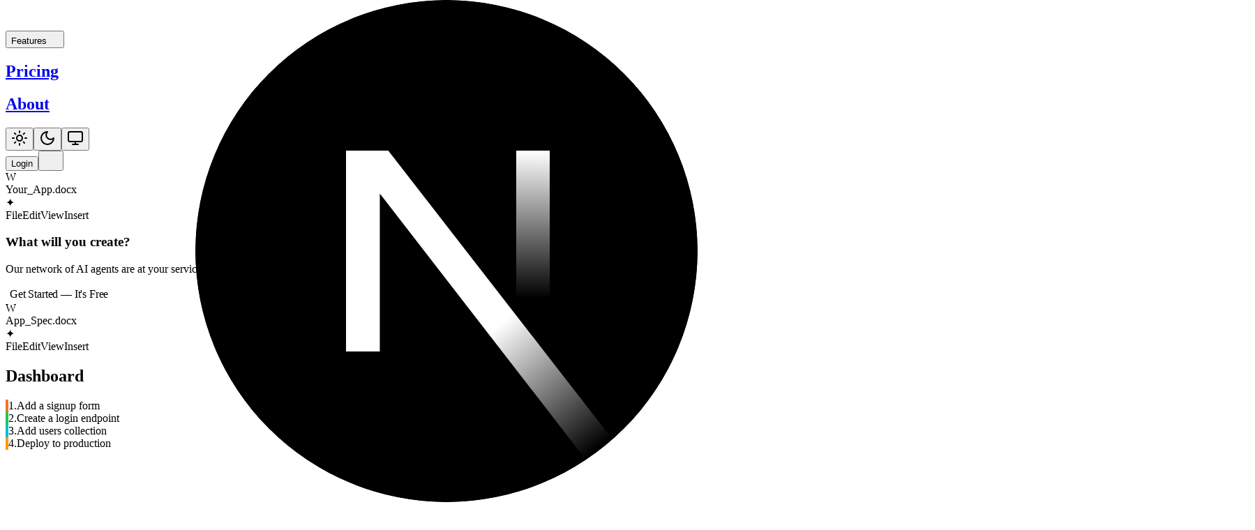

--- FILE ---
content_type: text/html; charset=utf-8
request_url: https://appsai.com/
body_size: 143882
content:
<!DOCTYPE html><!--c22c7cda029f28f38b1f1bf1--><html lang="en-US" dir="ltr" class="inter_2fe1ab3d-module__-T-KAq__variable sora_3fd80e00-module__HLND6q__variable figtree_45637678-module__gQW92q__variable ibm_plex_mono_a95025ed-module__IL_k_G__variable"><head><meta charSet="utf-8"/><meta name="viewport" content="width=device-width, initial-scale=1, minimum-scale=1, maximum-scale=5"/><link rel="preload" href="/_next/static/media/21c1dee959b18079-s.p.feed877b.woff2" as="font" crossorigin="" type="font/woff2"/><link rel="preload" href="/_next/static/media/23b7a97ae3b5c134-s.p.2902b61f.woff2" as="font" crossorigin="" type="font/woff2"/><link rel="preload" href="/_next/static/media/2cb3248479843ad2-s.p.d761d08f.woff2" as="font" crossorigin="" type="font/woff2"/><link rel="preload" href="/_next/static/media/53cb5b17add74ab8-s.p.3240bd04.woff2" as="font" crossorigin="" type="font/woff2"/><link rel="preload" href="/_next/static/media/5849aa7d99f8e15e-s.p.ea0ea436.woff2" as="font" crossorigin="" type="font/woff2"/><link rel="preload" href="/_next/static/media/60ec66547305f91a-s.p.9dedac61.woff2" as="font" crossorigin="" type="font/woff2"/><link rel="preload" href="/_next/static/media/83afe278b6a6bb3c-s.p.3a6ba036.woff2" as="font" crossorigin="" type="font/woff2"/><link rel="preload" href="/_next/static/media/99e609270109b47d-s.p.64b9304e.woff2" as="font" crossorigin="" type="font/woff2"/><link rel="preload" href="/_next/static/media/a46a75cfd765634f-s.p.9fc5dbf1.woff2" as="font" crossorigin="" type="font/woff2"/><link rel="preload" href="/_next/static/media/a7e15459c1805da0-s.p.ec654d65.woff2" as="font" crossorigin="" type="font/woff2"/><link rel="preload" href="/_next/static/media/c41ca59f1c34ba31-s.p.e20f337c.woff2" as="font" crossorigin="" type="font/woff2"/><link rel="preload" href="/_next/static/media/cb74272c1a4b1482-s.p.95214552.woff2" as="font" crossorigin="" type="font/woff2"/><link rel="preload" href="/_next/static/media/cbac32a10eb26c62-s.p.b9f88cc4.woff2" as="font" crossorigin="" type="font/woff2"/><link rel="preload" href="/_next/static/media/e9d5b069f63ab620-s.p.c6182c6b.woff2" as="font" crossorigin="" type="font/woff2"/><link rel="preload" href="/_next/static/media/effe91970fc4db64-s.p.19510058.woff2" as="font" crossorigin="" type="font/woff2"/><link rel="preload" href="/_next/static/media/f0b856f7f1c4bda0-s.p.0a1731ba.woff2" as="font" crossorigin="" type="font/woff2"/><link rel="preload" href="/_next/static/media/f7aa21714c1c53f8-s.p.e3544bb0.woff2" as="font" crossorigin="" type="font/woff2"/><link rel="preload" as="image" imageSrcSet="/.netlify/images?url=%2Fimages%2Fnextjs-icon.svg&amp;w=16&amp;q=100 16w, /.netlify/images?url=%2Fimages%2Fnextjs-icon.svg&amp;w=32&amp;q=100 32w, /.netlify/images?url=%2Fimages%2Fnextjs-icon.svg&amp;w=48&amp;q=100 48w, /.netlify/images?url=%2Fimages%2Fnextjs-icon.svg&amp;w=64&amp;q=100 64w, /.netlify/images?url=%2Fimages%2Fnextjs-icon.svg&amp;w=96&amp;q=100 96w, /.netlify/images?url=%2Fimages%2Fnextjs-icon.svg&amp;w=128&amp;q=100 128w, /.netlify/images?url=%2Fimages%2Fnextjs-icon.svg&amp;w=256&amp;q=100 256w, /.netlify/images?url=%2Fimages%2Fnextjs-icon.svg&amp;w=640&amp;q=100 640w, /.netlify/images?url=%2Fimages%2Fnextjs-icon.svg&amp;w=750&amp;q=100 750w, /.netlify/images?url=%2Fimages%2Fnextjs-icon.svg&amp;w=828&amp;q=100 828w, /.netlify/images?url=%2Fimages%2Fnextjs-icon.svg&amp;w=1080&amp;q=100 1080w, /.netlify/images?url=%2Fimages%2Fnextjs-icon.svg&amp;w=1200&amp;q=100 1200w, /.netlify/images?url=%2Fimages%2Fnextjs-icon.svg&amp;w=1920&amp;q=100 1920w, /.netlify/images?url=%2Fimages%2Fnextjs-icon.svg&amp;w=2048&amp;q=100 2048w" imageSizes="(max-width: 640px) 50px, (max-width: 1024px) 60px, 80px"/><style data-precedence="next" data-href="/_next/static/chunks/f0ad31d38673b19f.css /_next/static/chunks/9615acf64c6b6477.css /_next/static/chunks/d96b1ef226220109.css">@font-face{font-family:Inter;font-style:normal;font-weight:100 900;font-display:swap;src:url(/_next/static/media/2c55a0e60120577a-s.2a48534a.woff2)format("woff2");unicode-range:U+460-52F,U+1C80-1C8A,U+20B4,U+2DE0-2DFF,U+A640-A69F,U+FE2E-FE2F}@font-face{font-family:Inter;font-style:normal;font-weight:100 900;font-display:swap;src:url(/_next/static/media/9c72aa0f40e4eef8-s.18a48cbc.woff2)format("woff2");unicode-range:U+301,U+400-45F,U+490-491,U+4B0-4B1,U+2116}@font-face{font-family:Inter;font-style:normal;font-weight:100 900;font-display:swap;src:url(/_next/static/media/ad66f9afd8947f86-s.7a40eb73.woff2)format("woff2");unicode-range:U+1F??}@font-face{font-family:Inter;font-style:normal;font-weight:100 900;font-display:swap;src:url(/_next/static/media/5476f68d60460930-s.c995e352.woff2)format("woff2");unicode-range:U+370-377,U+37A-37F,U+384-38A,U+38C,U+38E-3A1,U+3A3-3FF}@font-face{font-family:Inter;font-style:normal;font-weight:100 900;font-display:swap;src:url(/_next/static/media/2bbe8d2671613f1f-s.76dcb0b2.woff2)format("woff2");unicode-range:U+102-103,U+110-111,U+128-129,U+168-169,U+1A0-1A1,U+1AF-1B0,U+300-301,U+303-304,U+308-309,U+323,U+329,U+1EA0-1EF9,U+20AB}@font-face{font-family:Inter;font-style:normal;font-weight:100 900;font-display:swap;src:url(/_next/static/media/1bffadaabf893a1e-s.7cd81963.woff2)format("woff2");unicode-range:U+100-2BA,U+2BD-2C5,U+2C7-2CC,U+2CE-2D7,U+2DD-2FF,U+304,U+308,U+329,U+1D00-1DBF,U+1E00-1E9F,U+1EF2-1EFF,U+2020,U+20A0-20AB,U+20AD-20C0,U+2113,U+2C60-2C7F,U+A720-A7FF}@font-face{font-family:Inter;font-style:normal;font-weight:100 900;font-display:swap;src:url(/_next/static/media/83afe278b6a6bb3c-s.p.3a6ba036.woff2)format("woff2");unicode-range:U+??,U+131,U+152-153,U+2BB-2BC,U+2C6,U+2DA,U+2DC,U+304,U+308,U+329,U+2000-206F,U+20AC,U+2122,U+2191,U+2193,U+2212,U+2215,U+FEFF,U+FFFD}@font-face{font-family:Inter Fallback;src:local(Arial);ascent-override:90.44%;descent-override:22.52%;line-gap-override:0.0%;size-adjust:107.12%}.inter_2fe1ab3d-module__-T-KAq__className{font-family:Inter,Inter Fallback;font-style:normal}.inter_2fe1ab3d-module__-T-KAq__variable{--font-inter:"Inter","Inter Fallback"}
@font-face{font-family:Sora;font-style:normal;font-weight:100 800;font-display:swap;src:url(/_next/static/media/b886574ba42c3409-s.1f4af8e6.woff2)format("woff2");unicode-range:U+100-2BA,U+2BD-2C5,U+2C7-2CC,U+2CE-2D7,U+2DD-2FF,U+304,U+308,U+329,U+1D00-1DBF,U+1E00-1E9F,U+1EF2-1EFF,U+2020,U+20A0-20AB,U+20AD-20C0,U+2113,U+2C60-2C7F,U+A720-A7FF}@font-face{font-family:Sora;font-style:normal;font-weight:100 800;font-display:swap;src:url(/_next/static/media/c41ca59f1c34ba31-s.p.e20f337c.woff2)format("woff2");unicode-range:U+??,U+131,U+152-153,U+2BB-2BC,U+2C6,U+2DA,U+2DC,U+304,U+308,U+329,U+2000-206F,U+20AC,U+2122,U+2191,U+2193,U+2212,U+2215,U+FEFF,U+FFFD}@font-face{font-family:Sora Fallback;src:local(Arial);ascent-override:85.29%;descent-override:25.5%;line-gap-override:0.0%;size-adjust:113.73%}.sora_3fd80e00-module__HLND6q__className{font-family:Sora,Sora Fallback;font-style:normal}.sora_3fd80e00-module__HLND6q__variable{--font-sora:"Sora","Sora Fallback"}
@font-face{font-family:Figtree;font-style:normal;font-weight:300 900;font-display:swap;src:url(/_next/static/media/400bf8aa837fcb7e-s.b68677ba.woff2)format("woff2");unicode-range:U+100-2BA,U+2BD-2C5,U+2C7-2CC,U+2CE-2D7,U+2DD-2FF,U+304,U+308,U+329,U+1D00-1DBF,U+1E00-1E9F,U+1EF2-1EFF,U+2020,U+20A0-20AB,U+20AD-20C0,U+2113,U+2C60-2C7F,U+A720-A7FF}@font-face{font-family:Figtree;font-style:normal;font-weight:300 900;font-display:swap;src:url(/_next/static/media/f7aa21714c1c53f8-s.p.e3544bb0.woff2)format("woff2");unicode-range:U+??,U+131,U+152-153,U+2BB-2BC,U+2C6,U+2DA,U+2DC,U+304,U+308,U+329,U+2000-206F,U+20AC,U+2122,U+2191,U+2193,U+2212,U+2215,U+FEFF,U+FFFD}@font-face{font-family:Figtree Fallback;src:local(Arial);ascent-override:94.32%;descent-override:24.82%;line-gap-override:0.0%;size-adjust:100.72%}.figtree_45637678-module__gQW92q__className{font-family:Figtree,Figtree Fallback;font-style:normal}.figtree_45637678-module__gQW92q__variable{--font-figtree:"Figtree","Figtree Fallback"}
@font-face{font-family:IBM Plex Mono;font-style:italic;font-weight:100;font-display:swap;src:url(/_next/static/media/9ef7ef13f3880348-s.72132740.woff2)format("woff2");unicode-range:U+460-52F,U+1C80-1C8A,U+20B4,U+2DE0-2DFF,U+A640-A69F,U+FE2E-FE2F}@font-face{font-family:IBM Plex Mono;font-style:italic;font-weight:100;font-display:swap;src:url(/_next/static/media/ace300e1c5b2ee96-s.ee03d6d2.woff2)format("woff2");unicode-range:U+301,U+400-45F,U+490-491,U+4B0-4B1,U+2116}@font-face{font-family:IBM Plex Mono;font-style:italic;font-weight:100;font-display:swap;src:url(/_next/static/media/03384893c9267a87-s.fcc61f0f.woff2)format("woff2");unicode-range:U+102-103,U+110-111,U+128-129,U+168-169,U+1A0-1A1,U+1AF-1B0,U+300-301,U+303-304,U+308-309,U+323,U+329,U+1EA0-1EF9,U+20AB}@font-face{font-family:IBM Plex Mono;font-style:italic;font-weight:100;font-display:swap;src:url(/_next/static/media/40b5548ffc81d72a-s.6e6bb6c7.woff2)format("woff2");unicode-range:U+100-2BA,U+2BD-2C5,U+2C7-2CC,U+2CE-2D7,U+2DD-2FF,U+304,U+308,U+329,U+1D00-1DBF,U+1E00-1E9F,U+1EF2-1EFF,U+2020,U+20A0-20AB,U+20AD-20C0,U+2113,U+2C60-2C7F,U+A720-A7FF}@font-face{font-family:IBM Plex Mono;font-style:italic;font-weight:100;font-display:swap;src:url(/_next/static/media/cbac32a10eb26c62-s.p.b9f88cc4.woff2)format("woff2");unicode-range:U+??,U+131,U+152-153,U+2BB-2BC,U+2C6,U+2DA,U+2DC,U+304,U+308,U+329,U+2000-206F,U+20AC,U+2122,U+2191,U+2193,U+2212,U+2215,U+FEFF,U+FFFD}@font-face{font-family:IBM Plex Mono;font-style:italic;font-weight:200;font-display:swap;src:url(/_next/static/media/a7b75f64fd4f051e-s.70977648.woff2)format("woff2");unicode-range:U+460-52F,U+1C80-1C8A,U+20B4,U+2DE0-2DFF,U+A640-A69F,U+FE2E-FE2F}@font-face{font-family:IBM Plex Mono;font-style:italic;font-weight:200;font-display:swap;src:url(/_next/static/media/65a21de17f61440d-s.52d19680.woff2)format("woff2");unicode-range:U+301,U+400-45F,U+490-491,U+4B0-4B1,U+2116}@font-face{font-family:IBM Plex Mono;font-style:italic;font-weight:200;font-display:swap;src:url(/_next/static/media/f6a4f65477702cb8-s.8ed98ca4.woff2)format("woff2");unicode-range:U+102-103,U+110-111,U+128-129,U+168-169,U+1A0-1A1,U+1AF-1B0,U+300-301,U+303-304,U+308-309,U+323,U+329,U+1EA0-1EF9,U+20AB}@font-face{font-family:IBM Plex Mono;font-style:italic;font-weight:200;font-display:swap;src:url(/_next/static/media/9e7ff7a48dda4838-s.8bd70f38.woff2)format("woff2");unicode-range:U+100-2BA,U+2BD-2C5,U+2C7-2CC,U+2CE-2D7,U+2DD-2FF,U+304,U+308,U+329,U+1D00-1DBF,U+1E00-1E9F,U+1EF2-1EFF,U+2020,U+20A0-20AB,U+20AD-20C0,U+2113,U+2C60-2C7F,U+A720-A7FF}@font-face{font-family:IBM Plex Mono;font-style:italic;font-weight:200;font-display:swap;src:url(/_next/static/media/2cb3248479843ad2-s.p.d761d08f.woff2)format("woff2");unicode-range:U+??,U+131,U+152-153,U+2BB-2BC,U+2C6,U+2DA,U+2DC,U+304,U+308,U+329,U+2000-206F,U+20AC,U+2122,U+2191,U+2193,U+2212,U+2215,U+FEFF,U+FFFD}@font-face{font-family:IBM Plex Mono;font-style:italic;font-weight:300;font-display:swap;src:url(/_next/static/media/6fcea7c134f77b9c-s.3ab2670c.woff2)format("woff2");unicode-range:U+460-52F,U+1C80-1C8A,U+20B4,U+2DE0-2DFF,U+A640-A69F,U+FE2E-FE2F}@font-face{font-family:IBM Plex Mono;font-style:italic;font-weight:300;font-display:swap;src:url(/_next/static/media/fc9ff45e7db276e6-s.1c5ad2b7.woff2)format("woff2");unicode-range:U+301,U+400-45F,U+490-491,U+4B0-4B1,U+2116}@font-face{font-family:IBM Plex Mono;font-style:italic;font-weight:300;font-display:swap;src:url(/_next/static/media/eb0c5870d77757e2-s.486f28e3.woff2)format("woff2");unicode-range:U+102-103,U+110-111,U+128-129,U+168-169,U+1A0-1A1,U+1AF-1B0,U+300-301,U+303-304,U+308-309,U+323,U+329,U+1EA0-1EF9,U+20AB}@font-face{font-family:IBM Plex Mono;font-style:italic;font-weight:300;font-display:swap;src:url(/_next/static/media/b034a21f3b57f1a3-s.6ee3d168.woff2)format("woff2");unicode-range:U+100-2BA,U+2BD-2C5,U+2C7-2CC,U+2CE-2D7,U+2DD-2FF,U+304,U+308,U+329,U+1D00-1DBF,U+1E00-1E9F,U+1EF2-1EFF,U+2020,U+20A0-20AB,U+20AD-20C0,U+2113,U+2C60-2C7F,U+A720-A7FF}@font-face{font-family:IBM Plex Mono;font-style:italic;font-weight:300;font-display:swap;src:url(/_next/static/media/53cb5b17add74ab8-s.p.3240bd04.woff2)format("woff2");unicode-range:U+??,U+131,U+152-153,U+2BB-2BC,U+2C6,U+2DA,U+2DC,U+304,U+308,U+329,U+2000-206F,U+20AC,U+2122,U+2191,U+2193,U+2212,U+2215,U+FEFF,U+FFFD}@font-face{font-family:IBM Plex Mono;font-style:italic;font-weight:400;font-display:swap;src:url(/_next/static/media/3e29d6c8df211d66-s.d1316c3d.woff2)format("woff2");unicode-range:U+460-52F,U+1C80-1C8A,U+20B4,U+2DE0-2DFF,U+A640-A69F,U+FE2E-FE2F}@font-face{font-family:IBM Plex Mono;font-style:italic;font-weight:400;font-display:swap;src:url(/_next/static/media/2956efe007516702-s.079b40af.woff2)format("woff2");unicode-range:U+301,U+400-45F,U+490-491,U+4B0-4B1,U+2116}@font-face{font-family:IBM Plex Mono;font-style:italic;font-weight:400;font-display:swap;src:url(/_next/static/media/658fb2a9c2a0ea5d-s.c19d6493.woff2)format("woff2");unicode-range:U+102-103,U+110-111,U+128-129,U+168-169,U+1A0-1A1,U+1AF-1B0,U+300-301,U+303-304,U+308-309,U+323,U+329,U+1EA0-1EF9,U+20AB}@font-face{font-family:IBM Plex Mono;font-style:italic;font-weight:400;font-display:swap;src:url(/_next/static/media/7c125d9da13f978a-s.1539539e.woff2)format("woff2");unicode-range:U+100-2BA,U+2BD-2C5,U+2C7-2CC,U+2CE-2D7,U+2DD-2FF,U+304,U+308,U+329,U+1D00-1DBF,U+1E00-1E9F,U+1EF2-1EFF,U+2020,U+20A0-20AB,U+20AD-20C0,U+2113,U+2C60-2C7F,U+A720-A7FF}@font-face{font-family:IBM Plex Mono;font-style:italic;font-weight:400;font-display:swap;src:url(/_next/static/media/a46a75cfd765634f-s.p.9fc5dbf1.woff2)format("woff2");unicode-range:U+??,U+131,U+152-153,U+2BB-2BC,U+2C6,U+2DA,U+2DC,U+304,U+308,U+329,U+2000-206F,U+20AC,U+2122,U+2191,U+2193,U+2212,U+2215,U+FEFF,U+FFFD}@font-face{font-family:IBM Plex Mono;font-style:italic;font-weight:500;font-display:swap;src:url(/_next/static/media/c752d4f65d3e00e0-s.a9456403.woff2)format("woff2");unicode-range:U+460-52F,U+1C80-1C8A,U+20B4,U+2DE0-2DFF,U+A640-A69F,U+FE2E-FE2F}@font-face{font-family:IBM Plex Mono;font-style:italic;font-weight:500;font-display:swap;src:url(/_next/static/media/151f074d78c0031d-s.c51552ef.woff2)format("woff2");unicode-range:U+301,U+400-45F,U+490-491,U+4B0-4B1,U+2116}@font-face{font-family:IBM Plex Mono;font-style:italic;font-weight:500;font-display:swap;src:url(/_next/static/media/3ee1b1187b5e60bc-s.e5410df2.woff2)format("woff2");unicode-range:U+102-103,U+110-111,U+128-129,U+168-169,U+1A0-1A1,U+1AF-1B0,U+300-301,U+303-304,U+308-309,U+323,U+329,U+1EA0-1EF9,U+20AB}@font-face{font-family:IBM Plex Mono;font-style:italic;font-weight:500;font-display:swap;src:url(/_next/static/media/ecc49aa4bef31f74-s.f423f94a.woff2)format("woff2");unicode-range:U+100-2BA,U+2BD-2C5,U+2C7-2CC,U+2CE-2D7,U+2DD-2FF,U+304,U+308,U+329,U+1D00-1DBF,U+1E00-1E9F,U+1EF2-1EFF,U+2020,U+20A0-20AB,U+20AD-20C0,U+2113,U+2C60-2C7F,U+A720-A7FF}@font-face{font-family:IBM Plex Mono;font-style:italic;font-weight:500;font-display:swap;src:url(/_next/static/media/21c1dee959b18079-s.p.feed877b.woff2)format("woff2");unicode-range:U+??,U+131,U+152-153,U+2BB-2BC,U+2C6,U+2DA,U+2DC,U+304,U+308,U+329,U+2000-206F,U+20AC,U+2122,U+2191,U+2193,U+2212,U+2215,U+FEFF,U+FFFD}@font-face{font-family:IBM Plex Mono;font-style:italic;font-weight:600;font-display:swap;src:url(/_next/static/media/6a793dba767aa497-s.e4cc29e7.woff2)format("woff2");unicode-range:U+460-52F,U+1C80-1C8A,U+20B4,U+2DE0-2DFF,U+A640-A69F,U+FE2E-FE2F}@font-face{font-family:IBM Plex Mono;font-style:italic;font-weight:600;font-display:swap;src:url(/_next/static/media/cf54ce4ee2f7915c-s.51fdc0c5.woff2)format("woff2");unicode-range:U+301,U+400-45F,U+490-491,U+4B0-4B1,U+2116}@font-face{font-family:IBM Plex Mono;font-style:italic;font-weight:600;font-display:swap;src:url(/_next/static/media/bb1a7daf057744c1-s.cca88433.woff2)format("woff2");unicode-range:U+102-103,U+110-111,U+128-129,U+168-169,U+1A0-1A1,U+1AF-1B0,U+300-301,U+303-304,U+308-309,U+323,U+329,U+1EA0-1EF9,U+20AB}@font-face{font-family:IBM Plex Mono;font-style:italic;font-weight:600;font-display:swap;src:url(/_next/static/media/eb34f5373173429c-s.c3bbbbc4.woff2)format("woff2");unicode-range:U+100-2BA,U+2BD-2C5,U+2C7-2CC,U+2CE-2D7,U+2DD-2FF,U+304,U+308,U+329,U+1D00-1DBF,U+1E00-1E9F,U+1EF2-1EFF,U+2020,U+20A0-20AB,U+20AD-20C0,U+2113,U+2C60-2C7F,U+A720-A7FF}@font-face{font-family:IBM Plex Mono;font-style:italic;font-weight:600;font-display:swap;src:url(/_next/static/media/cb74272c1a4b1482-s.p.95214552.woff2)format("woff2");unicode-range:U+??,U+131,U+152-153,U+2BB-2BC,U+2C6,U+2DA,U+2DC,U+304,U+308,U+329,U+2000-206F,U+20AC,U+2122,U+2191,U+2193,U+2212,U+2215,U+FEFF,U+FFFD}@font-face{font-family:IBM Plex Mono;font-style:italic;font-weight:700;font-display:swap;src:url(/_next/static/media/ad21f0acf5c10a61-s.258ce678.woff2)format("woff2");unicode-range:U+460-52F,U+1C80-1C8A,U+20B4,U+2DE0-2DFF,U+A640-A69F,U+FE2E-FE2F}@font-face{font-family:IBM Plex Mono;font-style:italic;font-weight:700;font-display:swap;src:url(/_next/static/media/bb9b18854658c251-s.16b03ee9.woff2)format("woff2");unicode-range:U+301,U+400-45F,U+490-491,U+4B0-4B1,U+2116}@font-face{font-family:IBM Plex Mono;font-style:italic;font-weight:700;font-display:swap;src:url(/_next/static/media/397c48bdc865c14c-s.cba8c8e6.woff2)format("woff2");unicode-range:U+102-103,U+110-111,U+128-129,U+168-169,U+1A0-1A1,U+1AF-1B0,U+300-301,U+303-304,U+308-309,U+323,U+329,U+1EA0-1EF9,U+20AB}@font-face{font-family:IBM Plex Mono;font-style:italic;font-weight:700;font-display:swap;src:url(/_next/static/media/e7a7eeb0f3bf0de1-s.b63e1291.woff2)format("woff2");unicode-range:U+100-2BA,U+2BD-2C5,U+2C7-2CC,U+2CE-2D7,U+2DD-2FF,U+304,U+308,U+329,U+1D00-1DBF,U+1E00-1E9F,U+1EF2-1EFF,U+2020,U+20A0-20AB,U+20AD-20C0,U+2113,U+2C60-2C7F,U+A720-A7FF}@font-face{font-family:IBM Plex Mono;font-style:italic;font-weight:700;font-display:swap;src:url(/_next/static/media/60ec66547305f91a-s.p.9dedac61.woff2)format("woff2");unicode-range:U+??,U+131,U+152-153,U+2BB-2BC,U+2C6,U+2DA,U+2DC,U+304,U+308,U+329,U+2000-206F,U+20AC,U+2122,U+2191,U+2193,U+2212,U+2215,U+FEFF,U+FFFD}@font-face{font-family:IBM Plex Mono;font-style:normal;font-weight:100;font-display:swap;src:url(/_next/static/media/fc87de4928cc628d-s.a5e82aed.woff2)format("woff2");unicode-range:U+460-52F,U+1C80-1C8A,U+20B4,U+2DE0-2DFF,U+A640-A69F,U+FE2E-FE2F}@font-face{font-family:IBM Plex Mono;font-style:normal;font-weight:100;font-display:swap;src:url(/_next/static/media/1e07437a88b073c5-s.6a2fef36.woff2)format("woff2");unicode-range:U+301,U+400-45F,U+490-491,U+4B0-4B1,U+2116}@font-face{font-family:IBM Plex Mono;font-style:normal;font-weight:100;font-display:swap;src:url(/_next/static/media/4b35968ce90991a1-s.44683502.woff2)format("woff2");unicode-range:U+102-103,U+110-111,U+128-129,U+168-169,U+1A0-1A1,U+1AF-1B0,U+300-301,U+303-304,U+308-309,U+323,U+329,U+1EA0-1EF9,U+20AB}@font-face{font-family:IBM Plex Mono;font-style:normal;font-weight:100;font-display:swap;src:url(/_next/static/media/c8f1a0808e7fc841-s.0fe68833.woff2)format("woff2");unicode-range:U+100-2BA,U+2BD-2C5,U+2C7-2CC,U+2CE-2D7,U+2DD-2FF,U+304,U+308,U+329,U+1D00-1DBF,U+1E00-1E9F,U+1EF2-1EFF,U+2020,U+20A0-20AB,U+20AD-20C0,U+2113,U+2C60-2C7F,U+A720-A7FF}@font-face{font-family:IBM Plex Mono;font-style:normal;font-weight:100;font-display:swap;src:url(/_next/static/media/5849aa7d99f8e15e-s.p.ea0ea436.woff2)format("woff2");unicode-range:U+??,U+131,U+152-153,U+2BB-2BC,U+2C6,U+2DA,U+2DC,U+304,U+308,U+329,U+2000-206F,U+20AC,U+2122,U+2191,U+2193,U+2212,U+2215,U+FEFF,U+FFFD}@font-face{font-family:IBM Plex Mono;font-style:normal;font-weight:200;font-display:swap;src:url(/_next/static/media/deccea6fb422563a-s.2f8ad893.woff2)format("woff2");unicode-range:U+460-52F,U+1C80-1C8A,U+20B4,U+2DE0-2DFF,U+A640-A69F,U+FE2E-FE2F}@font-face{font-family:IBM Plex Mono;font-style:normal;font-weight:200;font-display:swap;src:url(/_next/static/media/75d4c1b953556fa7-s.c357b2e0.woff2)format("woff2");unicode-range:U+301,U+400-45F,U+490-491,U+4B0-4B1,U+2116}@font-face{font-family:IBM Plex Mono;font-style:normal;font-weight:200;font-display:swap;src:url(/_next/static/media/432bb1bd21ffa181-s.9f57a641.woff2)format("woff2");unicode-range:U+102-103,U+110-111,U+128-129,U+168-169,U+1A0-1A1,U+1AF-1B0,U+300-301,U+303-304,U+308-309,U+323,U+329,U+1EA0-1EF9,U+20AB}@font-face{font-family:IBM Plex Mono;font-style:normal;font-weight:200;font-display:swap;src:url(/_next/static/media/5dd55997becc807a-s.cba5fba0.woff2)format("woff2");unicode-range:U+100-2BA,U+2BD-2C5,U+2C7-2CC,U+2CE-2D7,U+2DD-2FF,U+304,U+308,U+329,U+1D00-1DBF,U+1E00-1E9F,U+1EF2-1EFF,U+2020,U+20A0-20AB,U+20AD-20C0,U+2113,U+2C60-2C7F,U+A720-A7FF}@font-face{font-family:IBM Plex Mono;font-style:normal;font-weight:200;font-display:swap;src:url(/_next/static/media/f0b856f7f1c4bda0-s.p.0a1731ba.woff2)format("woff2");unicode-range:U+??,U+131,U+152-153,U+2BB-2BC,U+2C6,U+2DA,U+2DC,U+304,U+308,U+329,U+2000-206F,U+20AC,U+2122,U+2191,U+2193,U+2212,U+2215,U+FEFF,U+FFFD}@font-face{font-family:IBM Plex Mono;font-style:normal;font-weight:300;font-display:swap;src:url(/_next/static/media/43fa41482cbf5ee5-s.7a659e27.woff2)format("woff2");unicode-range:U+460-52F,U+1C80-1C8A,U+20B4,U+2DE0-2DFF,U+A640-A69F,U+FE2E-FE2F}@font-face{font-family:IBM Plex Mono;font-style:normal;font-weight:300;font-display:swap;src:url(/_next/static/media/51430d34a2dfca2f-s.aee671cc.woff2)format("woff2");unicode-range:U+301,U+400-45F,U+490-491,U+4B0-4B1,U+2116}@font-face{font-family:IBM Plex Mono;font-style:normal;font-weight:300;font-display:swap;src:url(/_next/static/media/3b8d31b6d618cd27-s.e6e3ddd0.woff2)format("woff2");unicode-range:U+102-103,U+110-111,U+128-129,U+168-169,U+1A0-1A1,U+1AF-1B0,U+300-301,U+303-304,U+308-309,U+323,U+329,U+1EA0-1EF9,U+20AB}@font-face{font-family:IBM Plex Mono;font-style:normal;font-weight:300;font-display:swap;src:url(/_next/static/media/7a2e4ff4560f5ac3-s.ffa2c9dc.woff2)format("woff2");unicode-range:U+100-2BA,U+2BD-2C5,U+2C7-2CC,U+2CE-2D7,U+2DD-2FF,U+304,U+308,U+329,U+1D00-1DBF,U+1E00-1E9F,U+1EF2-1EFF,U+2020,U+20A0-20AB,U+20AD-20C0,U+2113,U+2C60-2C7F,U+A720-A7FF}@font-face{font-family:IBM Plex Mono;font-style:normal;font-weight:300;font-display:swap;src:url(/_next/static/media/e9d5b069f63ab620-s.p.c6182c6b.woff2)format("woff2");unicode-range:U+??,U+131,U+152-153,U+2BB-2BC,U+2C6,U+2DA,U+2DC,U+304,U+308,U+329,U+2000-206F,U+20AC,U+2122,U+2191,U+2193,U+2212,U+2215,U+FEFF,U+FFFD}@font-face{font-family:IBM Plex Mono;font-style:normal;font-weight:400;font-display:swap;src:url(/_next/static/media/e390973e931a41c5-s.a82ecf4e.woff2)format("woff2");unicode-range:U+460-52F,U+1C80-1C8A,U+20B4,U+2DE0-2DFF,U+A640-A69F,U+FE2E-FE2F}@font-face{font-family:IBM Plex Mono;font-style:normal;font-weight:400;font-display:swap;src:url(/_next/static/media/59b15b4bcd7b1eb5-s.afa48be3.woff2)format("woff2");unicode-range:U+301,U+400-45F,U+490-491,U+4B0-4B1,U+2116}@font-face{font-family:IBM Plex Mono;font-style:normal;font-weight:400;font-display:swap;src:url(/_next/static/media/e532fa1b9921e1cd-s.764b43eb.woff2)format("woff2");unicode-range:U+102-103,U+110-111,U+128-129,U+168-169,U+1A0-1A1,U+1AF-1B0,U+300-301,U+303-304,U+308-309,U+323,U+329,U+1EA0-1EF9,U+20AB}@font-face{font-family:IBM Plex Mono;font-style:normal;font-weight:400;font-display:swap;src:url(/_next/static/media/2fe89d53234c61d4-s.cb53f04b.woff2)format("woff2");unicode-range:U+100-2BA,U+2BD-2C5,U+2C7-2CC,U+2CE-2D7,U+2DD-2FF,U+304,U+308,U+329,U+1D00-1DBF,U+1E00-1E9F,U+1EF2-1EFF,U+2020,U+20A0-20AB,U+20AD-20C0,U+2113,U+2C60-2C7F,U+A720-A7FF}@font-face{font-family:IBM Plex Mono;font-style:normal;font-weight:400;font-display:swap;src:url(/_next/static/media/99e609270109b47d-s.p.64b9304e.woff2)format("woff2");unicode-range:U+??,U+131,U+152-153,U+2BB-2BC,U+2C6,U+2DA,U+2DC,U+304,U+308,U+329,U+2000-206F,U+20AC,U+2122,U+2191,U+2193,U+2212,U+2215,U+FEFF,U+FFFD}@font-face{font-family:IBM Plex Mono;font-style:normal;font-weight:500;font-display:swap;src:url(/_next/static/media/5e05ae5b48faa55e-s.6b5ea6af.woff2)format("woff2");unicode-range:U+460-52F,U+1C80-1C8A,U+20B4,U+2DE0-2DFF,U+A640-A69F,U+FE2E-FE2F}@font-face{font-family:IBM Plex Mono;font-style:normal;font-weight:500;font-display:swap;src:url(/_next/static/media/a7afbb44bec2bb18-s.1dcddae6.woff2)format("woff2");unicode-range:U+301,U+400-45F,U+490-491,U+4B0-4B1,U+2116}@font-face{font-family:IBM Plex Mono;font-style:normal;font-weight:500;font-display:swap;src:url(/_next/static/media/02263ebadd758ea4-s.8da66e7f.woff2)format("woff2");unicode-range:U+102-103,U+110-111,U+128-129,U+168-169,U+1A0-1A1,U+1AF-1B0,U+300-301,U+303-304,U+308-309,U+323,U+329,U+1EA0-1EF9,U+20AB}@font-face{font-family:IBM Plex Mono;font-style:normal;font-weight:500;font-display:swap;src:url(/_next/static/media/68757d6cddeff913-s.e6cd1753.woff2)format("woff2");unicode-range:U+100-2BA,U+2BD-2C5,U+2C7-2CC,U+2CE-2D7,U+2DD-2FF,U+304,U+308,U+329,U+1D00-1DBF,U+1E00-1E9F,U+1EF2-1EFF,U+2020,U+20A0-20AB,U+20AD-20C0,U+2113,U+2C60-2C7F,U+A720-A7FF}@font-face{font-family:IBM Plex Mono;font-style:normal;font-weight:500;font-display:swap;src:url(/_next/static/media/effe91970fc4db64-s.p.19510058.woff2)format("woff2");unicode-range:U+??,U+131,U+152-153,U+2BB-2BC,U+2C6,U+2DA,U+2DC,U+304,U+308,U+329,U+2000-206F,U+20AC,U+2122,U+2191,U+2193,U+2212,U+2215,U+FEFF,U+FFFD}@font-face{font-family:IBM Plex Mono;font-style:normal;font-weight:600;font-display:swap;src:url(/_next/static/media/6ff74e33ebd7bca3-s.140490a3.woff2)format("woff2");unicode-range:U+460-52F,U+1C80-1C8A,U+20B4,U+2DE0-2DFF,U+A640-A69F,U+FE2E-FE2F}@font-face{font-family:IBM Plex Mono;font-style:normal;font-weight:600;font-display:swap;src:url(/_next/static/media/1a69062cfe6f77f8-s.b36ae37c.woff2)format("woff2");unicode-range:U+301,U+400-45F,U+490-491,U+4B0-4B1,U+2116}@font-face{font-family:IBM Plex Mono;font-style:normal;font-weight:600;font-display:swap;src:url(/_next/static/media/9a4838fcda0d1bca-s.bf5f8a12.woff2)format("woff2");unicode-range:U+102-103,U+110-111,U+128-129,U+168-169,U+1A0-1A1,U+1AF-1B0,U+300-301,U+303-304,U+308-309,U+323,U+329,U+1EA0-1EF9,U+20AB}@font-face{font-family:IBM Plex Mono;font-style:normal;font-weight:600;font-display:swap;src:url(/_next/static/media/2e95a7d252b9825a-s.10086973.woff2)format("woff2");unicode-range:U+100-2BA,U+2BD-2C5,U+2C7-2CC,U+2CE-2D7,U+2DD-2FF,U+304,U+308,U+329,U+1D00-1DBF,U+1E00-1E9F,U+1EF2-1EFF,U+2020,U+20A0-20AB,U+20AD-20C0,U+2113,U+2C60-2C7F,U+A720-A7FF}@font-face{font-family:IBM Plex Mono;font-style:normal;font-weight:600;font-display:swap;src:url(/_next/static/media/23b7a97ae3b5c134-s.p.2902b61f.woff2)format("woff2");unicode-range:U+??,U+131,U+152-153,U+2BB-2BC,U+2C6,U+2DA,U+2DC,U+304,U+308,U+329,U+2000-206F,U+20AC,U+2122,U+2191,U+2193,U+2212,U+2215,U+FEFF,U+FFFD}@font-face{font-family:IBM Plex Mono;font-style:normal;font-weight:700;font-display:swap;src:url(/_next/static/media/f53f4557ddd9f7a6-s.cc1c4de3.woff2)format("woff2");unicode-range:U+460-52F,U+1C80-1C8A,U+20B4,U+2DE0-2DFF,U+A640-A69F,U+FE2E-FE2F}@font-face{font-family:IBM Plex Mono;font-style:normal;font-weight:700;font-display:swap;src:url(/_next/static/media/5256dd17dd2ccf14-s.dad649ff.woff2)format("woff2");unicode-range:U+301,U+400-45F,U+490-491,U+4B0-4B1,U+2116}@font-face{font-family:IBM Plex Mono;font-style:normal;font-weight:700;font-display:swap;src:url(/_next/static/media/fe48c93add1d142c-s.5dae4d58.woff2)format("woff2");unicode-range:U+102-103,U+110-111,U+128-129,U+168-169,U+1A0-1A1,U+1AF-1B0,U+300-301,U+303-304,U+308-309,U+323,U+329,U+1EA0-1EF9,U+20AB}@font-face{font-family:IBM Plex Mono;font-style:normal;font-weight:700;font-display:swap;src:url(/_next/static/media/5689d89b20a4bd5b-s.4a78f533.woff2)format("woff2");unicode-range:U+100-2BA,U+2BD-2C5,U+2C7-2CC,U+2CE-2D7,U+2DD-2FF,U+304,U+308,U+329,U+1D00-1DBF,U+1E00-1E9F,U+1EF2-1EFF,U+2020,U+20A0-20AB,U+20AD-20C0,U+2113,U+2C60-2C7F,U+A720-A7FF}@font-face{font-family:IBM Plex Mono;font-style:normal;font-weight:700;font-display:swap;src:url(/_next/static/media/a7e15459c1805da0-s.p.ec654d65.woff2)format("woff2");unicode-range:U+??,U+131,U+152-153,U+2BB-2BC,U+2C6,U+2DA,U+2DC,U+304,U+308,U+329,U+2000-206F,U+20AC,U+2122,U+2191,U+2193,U+2212,U+2215,U+FEFF,U+FFFD}@font-face{font-family:IBM Plex Mono Fallback;src:local(Arial);ascent-override:76.16%;descent-override:20.43%;line-gap-override:0.0%;size-adjust:134.59%}.ibm_plex_mono_a95025ed-module__IL_k_G__className{font-family:IBM Plex Mono,IBM Plex Mono Fallback}.ibm_plex_mono_a95025ed-module__IL_k_G__variable{--font-ibm-plex-mono:"IBM Plex Mono","IBM Plex Mono Fallback"}
@import "https://fonts.googleapis.com/css2?family=Sora:wght@100..800&display=swap";
@import "https://fonts.googleapis.com/css2?family=Inter:wght@100..900&display=swap";
@layer theme{:root,:host{--font-sans:ui-sans-serif,system-ui,sans-serif,"Apple Color Emoji","Segoe UI Emoji","Segoe UI Symbol","Noto Color Emoji";--font-mono:ui-monospace,SFMono-Regular,Menlo,Monaco,Consolas,"Liberation Mono","Courier New",monospace;--color-red-50:#fef2f2;--color-red-100:#ffe2e2;--color-red-200:#ffcaca;--color-red-300:#ffa3a3;--color-red-400:#ff6568;--color-red-500:#fb2c36;--color-red-600:#e40014;--color-red-700:#bf000f;--color-red-800:#9f0712;--color-red-900:#82181a;--color-orange-50:#fff7ed;--color-orange-100:#ffedd5;--color-orange-200:#ffd7a8;--color-orange-300:#ffb96d;--color-orange-400:#ff8b1a;--color-orange-500:#fe6e00;--color-orange-600:#f05100;--color-orange-700:#c53c00;--color-orange-800:#9f2d00;--color-orange-900:#7e2a0c;--color-orange-950:#441306;--color-amber-50:#fffbeb;--color-amber-100:#fef3c6;--color-amber-200:#fee685;--color-amber-300:#ffd236;--color-amber-400:#fcbb00;--color-amber-500:#f99c00;--color-amber-600:#dd7400;--color-amber-700:#b75000;--color-amber-800:#953d00;--color-amber-900:#7b3306;--color-yellow-50:#fefce8;--color-yellow-100:#fef9c2;--color-yellow-200:#fff085;--color-yellow-300:#ffe02a;--color-yellow-400:#fac800;--color-yellow-500:#edb200;--color-yellow-600:#cd8900;--color-yellow-700:#a36100;--color-yellow-800:#874b00;--color-yellow-900:#733e0a;--color-yellow-950:#432004;--color-green-50:#f0fdf4;--color-green-100:#dcfce7;--color-green-200:#b9f8cf;--color-green-300:#7bf1a8;--color-green-400:#05df72;--color-green-500:#00c758;--color-green-600:#00a544;--color-green-700:#008138;--color-green-800:#016630;--color-green-900:#0d542b;--color-green-950:#032e15;--color-emerald-50:#ecfdf5;--color-emerald-100:#d0fae5;--color-emerald-400:#00d294;--color-emerald-500:#00bb7f;--color-emerald-600:#009767;--color-emerald-700:#007956;--color-emerald-900:#004e3b;--color-teal-50:#f0fdfa;--color-teal-400:#00d3bd;--color-teal-500:#00baa7;--color-teal-600:#009588;--color-cyan-500:#00b7d7;--color-blue-50:#eff6ff;--color-blue-100:#dbeafe;--color-blue-200:#bedbff;--color-blue-300:#90c5ff;--color-blue-400:#54a2ff;--color-blue-500:#3080ff;--color-blue-600:#155dfc;--color-blue-700:#1447e6;--color-blue-800:#193cb8;--color-blue-900:#1c398e;--color-blue-950:#162456;--color-indigo-50:#eef2ff;--color-indigo-100:#e0e7ff;--color-indigo-200:#c7d2ff;--color-indigo-300:#a4b3ff;--color-indigo-400:#7d87ff;--color-indigo-500:#625fff;--color-indigo-600:#4f39f6;--color-indigo-700:#432dd7;--color-indigo-800:#372aac;--color-indigo-900:#312c85;--color-violet-100:#ede9fe;--color-violet-200:#ddd6ff;--color-violet-300:#c4b4ff;--color-violet-500:#8d54ff;--color-violet-600:#7f22fe;--color-violet-900:#4d179a;--color-purple-50:#faf5ff;--color-purple-100:#f3e8ff;--color-purple-200:#e9d5ff;--color-purple-300:#d9b3ff;--color-purple-400:#c07eff;--color-purple-500:#ac4bff;--color-purple-600:#9810fa;--color-purple-700:#8200da;--color-purple-800:#6e11b0;--color-purple-900:#59168b;--color-purple-950:#3c0366;--color-pink-50:#fdf2f8;--color-pink-400:#fb64b6;--color-pink-500:#f6339a;--color-pink-600:#e30076;--color-rose-50:#fff1f2;--color-slate-50:#f8fafc;--color-slate-800:#1d293d;--color-gray-50:#f9fafb;--color-gray-100:#f3f4f6;--color-gray-200:#e5e7eb;--color-gray-300:#d1d5dc;--color-gray-400:#99a1af;--color-gray-500:#6a7282;--color-gray-600:#4a5565;--color-gray-700:#364153;--color-gray-800:#1e2939;--color-gray-900:#101828;--color-gray-950:#030712;--color-black:#000;--color-white:#fff;--spacing:.25rem;--container-xs:20rem;--container-sm:24rem;--container-md:28rem;--container-lg:32rem;--container-xl:36rem;--container-2xl:42rem;--container-3xl:48rem;--container-4xl:56rem;--container-6xl:72rem;--container-7xl:80rem;--text-xs:.75rem;--text-xs--line-height:calc(1/.75);--text-sm:.875rem;--text-sm--line-height:calc(1.25/.875);--text-base:1rem;--text-base--line-height:calc(1.5/1);--text-lg:1.125rem;--text-lg--line-height:calc(1.75/1.125);--text-xl:1.25rem;--text-xl--line-height:calc(1.75/1.25);--text-2xl:1.5rem;--text-2xl--line-height:calc(2/1.5);--text-3xl:1.875rem;--text-3xl--line-height:calc(2.25/1.875);--text-4xl:2.25rem;--text-4xl--line-height:calc(2.5/2.25);--text-5xl:3rem;--text-5xl--line-height:1;--text-6xl:3.75rem;--text-6xl--line-height:1;--text-7xl:4.5rem;--text-7xl--line-height:1;--font-weight-normal:400;--font-weight-medium:500;--font-weight-semibold:600;--font-weight-bold:700;--tracking-tight:-.025em;--tracking-wide:.025em;--tracking-wider:.05em;--tracking-widest:.1em;--leading-tight:1.25;--leading-relaxed:1.625;--radius-xs:.125rem;--radius-2xl:1rem;--radius-3xl:1.5rem;--drop-shadow-xs:0 1px 1px #0000000d;--drop-shadow-sm:0 1px 2px #00000026;--ease-in:cubic-bezier(.4,0,1,1);--ease-out:cubic-bezier(0,0,.2,1);--ease-in-out:cubic-bezier(.4,0,.2,1);--animate-spin:spin 1s linear infinite;--animate-ping:ping 1s cubic-bezier(0,0,.2,1)infinite;--animate-pulse:pulse 2s cubic-bezier(.4,0,.6,1)infinite;--animate-bounce:bounce 1s infinite;--blur-xs:4px;--blur-sm:8px;--blur-md:12px;--blur-lg:16px;--blur-xl:24px;--blur-2xl:40px;--blur-3xl:64px;--default-transition-duration:.15s;--default-transition-timing-function:cubic-bezier(.4,0,.2,1);--font-inter:"Inter";--font-sora:"SohneKraftig","sans-serif";--font-figtree:"Figtree";--font-ibm-plex-mono:"IBM Plex Mono",monospace;--font-labil:"LabilGrotesk-Medium","sans-serif";--font-SohneBuch:"SohneBuch","sans-serif";--color-azureash:#afb0b1;--primary:#5f65ef;--color-primaryLight:#5753ff;--color-siniyblue:#4e55ff;--color-calcareoussinter:#dde6ff;--color-libertybellgrey:#6c6d6e;--color-lighthouse:#f5f6f6;--color-blueheathbutterfly:#575eff;--color-blueheathbutterfly1:#575eff1a;--color-cinderella:#ffc7c7;--color-elemental:#d0d1d1;--color-macau:#4ec593;--color-liquidnitrogen:#f5f5f6;--color-cream:#f8f8f8;--color-eerieblack:#1d1d1d;--color-carteblanche:#eeefff;--color-dovegrey:#6c6c6c;--color-widowmaker:#9cb0ff;--color-calcareous:#e2ebff;--color-whitewhale:#f0f1f2;--color-greyofdarkness:#a3a3a3;--color-coolelegance:#d0d0d1;--color-incognito:#8f8f8f;--color-habanero:#f87c16;--color-floral:#fffbf5;--color-celluloid:#4e4e50;--color-whiteSmoke:#f5f5f5;--color-moonlilycolor:#e6e6e7;--color-placebo:#defaed;--color-sefidWhite:#fff1f1;--color-dove:#6d6d6d;--color-doctor:#fafafa;--color-blanche:#efefff;--color-mercury2:#ececec;--color-lower:#e3e4f2;--color-madisonavenue:#3c3d3d;--color-everlasting:#f1fcf7;--color-glamour:#fffbeb;--color-quack:#ffe588;--color-shallow:#bef4dd;--color-darkGray:#a9a9a9;--color-aliceBlue:#e8f3ff;--color-light:#f7f7ff;--color-orionGrey:#555657;--color-demonic:#d51de5;--color-ancientpewter:#8d8e8f;--color-parakeetgreen:#1d9c6e;--color-imperial:#232f3e;--color-flamboyant:#f72f2f;--color-vitamin:#f90;--color-neutral:#11141a;--color-purpleLight:#575eff0d;--color-butterfly:#575eff;--color-week:#8b8b8b;--color-parrot:#7585ff;--color-lust:#e51d1d;--color-carte:#454545;--color-pumpkin:#dd7302;--color-nero:#262626;--color-pale:#c2d0ff;--color-foundation:#f0eeff;--color-granite:#5c5d5e;--color-lighter:#8b5cf6;--color-darkVoid:#161617;--color-rgba1:#575eff0a;--color-rgba2:#ffffff4d;--breakpoint-3xl:1780px;--spacing-13:3.375rem;--color-background:var(--background);--color-foreground:var(--foreground)}@supports (color:lab(0% 0 0)){:root,:host{--color-red-50:lab(96.5005% 4.18508 1.52328);--color-red-100:lab(92.243% 10.2865 3.83865);--color-red-200:lab(86.017% 19.8815 7.75869);--color-red-300:lab(76.5514% 36.422 15.5335);--color-red-400:lab(63.7053% 60.745 31.3109);--color-red-500:lab(55.4814% 75.0732 48.8528);--color-red-600:lab(48.4493% 77.4328 61.5452);--color-red-700:lab(40.4273% 67.2623 53.7441);--color-red-800:lab(33.7174% 55.8993 41.0293);--color-red-900:lab(28.5139% 44.5539 29.0463);--color-orange-50:lab(97.7008% 1.53735 5.90649);--color-orange-100:lab(94.7127% 3.58394 14.3151);--color-orange-200:lab(88.4871% 9.94918 28.8378);--color-orange-300:lab(80.8059% 21.7313 50.4455);--color-orange-400:lab(70.0429% 42.5156 75.8207);--color-orange-500:lab(64.272% 57.1788 90.3583);--color-orange-600:lab(57.1026% 64.2584 89.8886);--color-orange-700:lab(46.4615% 57.7275 70.8507);--color-orange-800:lab(37.1566% 46.6433 50.5562);--color-orange-900:lab(30.2951% 36.0434 37.671);--color-orange-950:lab(14.1747% 23.4515 19.4461);--color-amber-50:lab(98.6252% -.635922 8.42309);--color-amber-100:lab(95.916% -1.21653 23.111);--color-amber-200:lab(91.7203% -.505269 49.9084);--color-amber-300:lab(86.4156% 6.13147 78.3961);--color-amber-400:lab(80.1641% 16.6016 99.2089);--color-amber-500:lab(72.7183% 31.8672 97.9407);--color-amber-600:lab(60.3514% 40.5624 87.1228);--color-amber-700:lab(47.2709% 42.9082 69.2966);--color-amber-800:lab(37.8822% 37.1699 52.2718);--color-amber-900:lab(31.2288% 30.2627 40.0378);--color-yellow-50:lab(98.6846% -1.79055 9.7766);--color-yellow-100:lab(97.3564% -4.51407 27.344);--color-yellow-200:lab(94.3433% -5.00429 52.9663);--color-yellow-300:lab(89.7033% -.480294 84.4917);--color-yellow-400:lab(83.2664% 8.65132 106.895);--color-yellow-500:lab(76.3898% 14.5258 98.4589);--color-yellow-600:lab(62.7799% 22.4197 86.1544);--color-yellow-700:lab(47.8202% 25.2426 66.5015);--color-yellow-800:lab(38.7484% 23.5833 51.4916);--color-yellow-900:lab(32.3865% 21.1273 38.5959);--color-yellow-950:lab(16.8146% 15.7422 23.1133);--color-green-50:lab(98.1563% -5.60117 2.75915);--color-green-100:lab(96.1861% -13.8464 6.52365);--color-green-200:lab(92.4222% -26.4702 12.9427);--color-green-300:lab(86.9953% -47.2691 25.0054);--color-green-400:lab(78.503% -64.9265 39.7492);--color-green-500:lab(70.5521% -66.5147 45.8073);--color-green-600:lab(59.0978% -58.6621 41.2579);--color-green-700:lab(47.0329% -47.0239 31.4788);--color-green-800:lab(37.4616% -36.7971 22.9692);--color-green-900:lab(30.797% -29.6927 17.382);--color-green-950:lab(15.6845% -20.4225 11.7249);--color-emerald-50:lab(97.8462% -6.94966 1.85487);--color-emerald-100:lab(94.9004% -17.0769 5.63836);--color-emerald-400:lab(75.0771% -60.7313 19.4147);--color-emerald-500:lab(66.9756% -58.27 19.5419);--color-emerald-600:lab(55.0481% -49.9246 15.93);--color-emerald-700:lab(44.4871% -41.0396 11.0361);--color-emerald-900:lab(28.8637% -26.9249 5.45986);--color-teal-50:lab(98.3189% -4.74921 -.111711);--color-teal-400:lab(76.0109% -53.3483 -2.27906);--color-teal-500:lab(67.3859% -49.0983 -2.63511);--color-teal-600:lab(55.0223% -41.0774 -3.90277);--color-cyan-500:lab(67.805% -35.3952 -30.2018);--color-blue-50:lab(96.492% -1.14644 -5.11479);--color-blue-100:lab(92.0301% -2.24757 -11.6453);--color-blue-200:lab(86.15% -4.04379 -21.0797);--color-blue-300:lab(77.5052% -6.4629 -36.42);--color-blue-400:lab(65.0361% -1.42065 -56.9802);--color-blue-500:lab(54.1736% 13.3369 -74.6839);--color-blue-600:lab(44.0605% 29.0279 -86.0352);--color-blue-700:lab(36.9089% 35.0961 -85.6872);--color-blue-800:lab(30.2514% 27.7853 -70.2699);--color-blue-900:lab(26.1542% 15.7545 -51.5504);--color-blue-950:lab(15.6723% 8.86232 -32.2945);--color-indigo-50:lab(95.4818% .411302 -6.78529);--color-indigo-100:lab(91.6577% 1.04591 -12.7199);--color-indigo-200:lab(84.4329% 3.18977 -23.9688);--color-indigo-300:lab(74.0235% 8.54138 -41.6075);--color-indigo-400:lab(59.866% 22.4834 -64.4485);--color-indigo-500:lab(48.295% 38.3129 -81.9673);--color-indigo-600:lab(38.4009% 52.6132 -92.3857);--color-indigo-700:lab(32.4486% 49.2217 -84.6695);--color-indigo-800:lab(26.6645% 37.9804 -68.6402);--color-indigo-900:lab(23.3911% 24.6978 -50.4718);--color-violet-100:lab(93.0838% 4.35197 -9.88284);--color-violet-200:lab(87.0888% 8.53688 -19.4189);--color-violet-300:lab(76.7419% 18.3911 -37.0706);--color-violet-500:lab(49.9355% 55.1776 -81.8963);--color-violet-600:lab(41.088% 68.9966 -91.995);--color-violet-900:lab(24.3783% 45.7525 -61.4902);--color-purple-50:lab(97.1627% 2.99937 -4.13398);--color-purple-100:lab(93.3333% 6.97437 -9.83434);--color-purple-200:lab(87.8405% 13.4282 -18.7159);--color-purple-300:lab(78.3298% 26.2195 -34.9499);--color-purple-400:lab(63.6946% 47.6127 -59.2066);--color-purple-500:lab(52.0183% 66.11 -78.2316);--color-purple-600:lab(43.0295% 75.21 -86.5669);--color-purple-700:lab(36.1758% 69.8525 -80.0381);--color-purple-800:lab(30.6017% 56.7637 -64.4751);--color-purple-900:lab(24.9401% 45.2703 -51.2728);--color-purple-950:lab(14.8253% 38.9005 -44.5861);--color-pink-50:lab(96.4459% 4.53997 -1.49434);--color-pink-400:lab(64.5597% 64.3615 -12.7988);--color-pink-500:lab(56.9303% 76.8162 -8.07021);--color-pink-600:lab(49.5493% 79.8381 2.31768);--color-rose-50:lab(96.2369% 4.94155 1.28011);--color-slate-50:lab(98.1434% -.369519 -1.05966);--color-slate-800:lab(16.132% -.318035 -14.6672);--color-gray-50:lab(98.2596% -.247031 -.706708);--color-gray-100:lab(96.1596% -.0823438 -1.13575);--color-gray-200:lab(91.6229% -.159115 -2.26791);--color-gray-300:lab(85.1236% -.612259 -3.7138);--color-gray-400:lab(65.9269% -.832707 -8.17473);--color-gray-500:lab(47.7841% -.393182 -10.0268);--color-gray-600:lab(35.6337% -1.58697 -10.8425);--color-gray-700:lab(27.1134% -.956401 -12.3224);--color-gray-800:lab(16.1051% -1.18239 -11.7533);--color-gray-900:lab(8.11897% .811279 -12.254);--color-gray-950:lab(1.90334% .278696 -5.48866)}}}@layer base{*,:after,:before,::backdrop{box-sizing:border-box;border:0 solid;margin:0;padding:0}::file-selector-button{box-sizing:border-box;border:0 solid;margin:0;padding:0}html,:host{-webkit-text-size-adjust:100%;tab-size:4;font-feature-settings:initial;font-variation-settings:initial;-webkit-tap-highlight-color:transparent;font-family:ui-sans-serif,system-ui,sans-serif,Apple Color Emoji,Segoe UI Emoji,Segoe UI Symbol,Noto Color Emoji;line-height:1.5}hr{height:0;color:inherit;border-top-width:1px}abbr:where([title]){-webkit-text-decoration:underline dotted;text-decoration:underline dotted}h1,h2,h3,h4,h5,h6{font-size:inherit;font-weight:inherit}a{color:inherit;-webkit-text-decoration:inherit;-webkit-text-decoration:inherit;-webkit-text-decoration:inherit;-webkit-text-decoration:inherit;text-decoration:inherit}b,strong{font-weight:bolder}code,kbd,samp,pre{font-feature-settings:initial;font-variation-settings:initial;font-family:ui-monospace,SFMono-Regular,Menlo,Monaco,Consolas,Liberation Mono,Courier New,monospace;font-size:1em}small{font-size:80%}sub,sup{vertical-align:baseline;font-size:75%;line-height:0;position:relative}sub{bottom:-.25em}sup{top:-.5em}table{text-indent:0;border-color:inherit;border-collapse:collapse}:-moz-focusring{outline:auto}progress{vertical-align:baseline}summary{display:list-item}ol,ul,menu{list-style:none}img,svg,video,canvas,audio,iframe,embed,object{vertical-align:middle;display:block}img,video{max-width:100%;height:auto}button,input,select,optgroup,textarea{font:inherit;font-feature-settings:inherit;font-variation-settings:inherit;letter-spacing:inherit;color:inherit;opacity:1;background-color:#0000;border-radius:0}::file-selector-button{font:inherit;font-feature-settings:inherit;font-variation-settings:inherit;letter-spacing:inherit;color:inherit;opacity:1;background-color:#0000;border-radius:0}:where(select:is([multiple],[size])) optgroup{font-weight:bolder}:where(select:is([multiple],[size])) optgroup option{padding-inline-start:20px}::file-selector-button{margin-inline-end:4px}::placeholder{opacity:1}@supports (not ((-webkit-appearance:-apple-pay-button))) or (contain-intrinsic-size:1px){::placeholder{color:color-mix(in oklab,currentcolor 50%,transparent)}}textarea{resize:vertical}::-webkit-search-decoration{-webkit-appearance:none}::-webkit-date-and-time-value{min-height:1lh;text-align:inherit}::-webkit-datetime-edit{display:inline-flex}::-webkit-datetime-edit-fields-wrapper{padding:0}::-webkit-datetime-edit{padding-block:0}::-webkit-datetime-edit-year-field{padding-block:0}::-webkit-datetime-edit-month-field{padding-block:0}::-webkit-datetime-edit-day-field{padding-block:0}::-webkit-datetime-edit-hour-field{padding-block:0}::-webkit-datetime-edit-minute-field{padding-block:0}::-webkit-datetime-edit-second-field{padding-block:0}::-webkit-datetime-edit-millisecond-field{padding-block:0}::-webkit-datetime-edit-meridiem-field{padding-block:0}::-webkit-calendar-picker-indicator{line-height:1}:-moz-ui-invalid{box-shadow:none}button,input:where([type=button],[type=reset],[type=submit]){appearance:button}::file-selector-button{appearance:button}::-webkit-inner-spin-button{height:auto}::-webkit-outer-spin-button{height:auto}[hidden]:where(:not([hidden=until-found])){display:none!important}button{cursor:pointer}html,body{font-feature-settings:"normal";font-family:var(--font-figtree)}input[type=number]::-webkit-inner-spin-button{-webkit-appearance:none;margin:0}input[type=number]::-webkit-outer-spin-button{-webkit-appearance:none;margin:0}*{border-color:var(--border);outline-color:color-mix(in oklab,var(--ring)50%,transparent)}body{background-color:var(--background);font-family:var(--font-figtree);color:var(--foreground)}}@layer components;@layer utilities{.\@container{container-type:inline-size}.pointer-events-auto{pointer-events:auto}.pointer-events-none{pointer-events:none}.collapse{visibility:collapse}.invisible{visibility:hidden}.visible{visibility:visible}.custom-button{cursor:pointer}.custom-button:hover:before{opacity:0}.custom-button:after{content:"";opacity:0;z-index:-1;background-color:#575eff;border-color:#0000;border-radius:50%;width:200px;height:200px;transition:transform .3s,opacity .3s,background-color .3s;position:absolute;top:0;left:0;transform:translate(-10px,-70px)scale(.1)}.custom-button:hover:after{opacity:1;transform-origin:100px 100px;transform:scale(1)translate(-10px,-70px)}.custom-radio-btn input[type=radio]{cursor:pointer;appearance:none;border:1px solid var(--Gray-200,#d0d1d1);border-radius:100px;position:relative;box-shadow:0 1px 2px #1212170f}.custom-radio-btn input[type=radio]:before{content:"";width:18px;height:18px;display:block;position:absolute;top:0;left:0;border-radius:100%!important}.custom-radio-btn input[type=radio]:checked{background-color:#575eff;border:2px solid #575eff}.tooltip-arrow-after-bottom:after{content:"";border:6px solid #0000;border-bottom-color:#000;display:block;position:absolute;top:-15px;left:50%;transform:translate(-50%)}.tooltip-arrow-after-top:after{content:"";border:6px solid #0000;border-top-color:#000;display:block;position:absolute;bottom:-15px;left:50%;transform:translate(-50%)}.sr-only{clip:rect(0,0,0,0);white-space:nowrap;border-width:0;width:1px;height:1px;margin:-1px;padding:0;position:absolute;overflow:hidden}.custom-color-input{width:24px;height:24px;position:relative}.custom-color-input input[type=color]{appearance:none;cursor:pointer;border:none;border-radius:4px;width:100%;height:100%;padding:0}.custom-color-input input[type=color]::-webkit-color-swatch-wrapper{padding:0}.custom-color-input input[type=color]::-webkit-color-swatch{border:none;border-radius:4px}.blockframe-platform-bg,.build-quality-bg,.enterprise-bg,.pricing-bg,.pricing-faq-bg,.pricing-hero-bg,.support-hero-bg{width:100%;position:relative}.absolute{position:absolute}.fixed{position:fixed}.relative{position:relative}.relative\!{position:relative!important}.static{position:static}.sticky{position:sticky}.-inset-\[1px\]{inset:-1px}.inset-0{inset:calc(var(--spacing)*0)}.inset-\[-8px\]{inset:-8px}.inset-x-0{inset-inline:calc(var(--spacing)*0)}.inset-y-0{inset-block:calc(var(--spacing)*0)}.-top-2{top:calc(var(--spacing)*-2)}.-top-3{top:calc(var(--spacing)*-3)}.-top-3\.5{top:calc(var(--spacing)*-3.5)}.-top-10{top:calc(var(--spacing)*-10)}.-top-32{top:calc(var(--spacing)*-32)}.-top-\[14px\]{top:-14px}.-top-\[26px\]{top:-26px}.-top-\[65px\]{top:-65px}.top-0{top:calc(var(--spacing)*0)}.top-0\.5{top:calc(var(--spacing)*.5)}.top-1{top:calc(var(--spacing)*1)}.top-1\.5{top:calc(var(--spacing)*1.5)}.top-1\/2{top:50%}.top-2{top:calc(var(--spacing)*2)}.top-3{top:calc(var(--spacing)*3)}.top-4{top:calc(var(--spacing)*4)}.top-5{top:calc(var(--spacing)*5)}.top-6{top:calc(var(--spacing)*6)}.top-8{top:calc(var(--spacing)*8)}.top-10{top:calc(var(--spacing)*10)}.top-12{top:calc(var(--spacing)*12)}.top-16{top:calc(var(--spacing)*16)}.top-20{top:calc(var(--spacing)*20)}.top-32{top:calc(var(--spacing)*32)}.top-\[-13px\]{top:-13px}.top-\[1px\]{top:1px}.top-\[2\.3px\]{top:2.3px}.top-\[10\%\]{top:10%}.top-\[12px\]{top:12px}.top-\[15\%\]{top:15%}.top-\[20\%\]{top:20%}.top-\[25\%\]{top:25%}.top-\[30\%\]{top:30%}.top-\[35\%\]{top:35%}.top-\[104px\]{top:104px}.top-full{top:100%}.-right-1{right:calc(var(--spacing)*-1)}.-right-2{right:calc(var(--spacing)*-2)}.-right-3{right:calc(var(--spacing)*-3)}.-right-8{right:calc(var(--spacing)*-8)}.right-0{right:calc(var(--spacing)*0)}.right-0\.5{right:calc(var(--spacing)*.5)}.right-1\.5{right:calc(var(--spacing)*1.5)}.right-2{right:calc(var(--spacing)*2)}.right-2\.5{right:calc(var(--spacing)*2.5)}.right-3{right:calc(var(--spacing)*3)}.right-4{right:calc(var(--spacing)*4)}.right-5{right:calc(var(--spacing)*5)}.right-6{right:calc(var(--spacing)*6)}.right-8{right:calc(var(--spacing)*8)}.right-\[258px\]{right:258px}.right-\[273px\]{right:273px}.-bottom-1{bottom:calc(var(--spacing)*-1)}.-bottom-6{bottom:calc(var(--spacing)*-6)}.-bottom-8{bottom:calc(var(--spacing)*-8)}.-bottom-10{bottom:calc(var(--spacing)*-10)}.-bottom-12{bottom:calc(var(--spacing)*-12)}.-bottom-\[13px\]{bottom:-13px}.-bottom-full{bottom:-100%}.bottom-0{bottom:calc(var(--spacing)*0)}.bottom-2{bottom:calc(var(--spacing)*2)}.bottom-2\.5{bottom:calc(var(--spacing)*2.5)}.bottom-4{bottom:calc(var(--spacing)*4)}.bottom-6{bottom:calc(var(--spacing)*6)}.bottom-10{bottom:calc(var(--spacing)*10)}.bottom-\[300px\]{bottom:300px}.bottom-full{bottom:100%}.-left-3{left:calc(var(--spacing)*-3)}.-left-60{left:calc(var(--spacing)*-60)}.-left-\[2px\]{left:-2px}.-left-\[180px\]{left:-180px}.-left-full{left:-100%}.left-0{left:calc(var(--spacing)*0)}.left-1{left:calc(var(--spacing)*1)}.left-1\.5{left:calc(var(--spacing)*1.5)}.left-1\/2{left:50%}.left-2{left:calc(var(--spacing)*2)}.left-2\.5{left:calc(var(--spacing)*2.5)}.left-3{left:calc(var(--spacing)*3)}.left-4{left:calc(var(--spacing)*4)}.left-5{left:calc(var(--spacing)*5)}.left-32{left:calc(var(--spacing)*32)}.left-48{left:calc(var(--spacing)*48)}.left-\[-17px\]{left:-17px}.left-\[-18px\]{left:-18px}.left-\[2\.75px\]{left:2.75px}.left-\[2px\]{left:2px}.left-\[12px\]{left:12px}.left-\[15\%\]{left:15%}.left-\[25\%\]{left:25%}.left-\[45\%\]{left:45%}.left-\[55\%\]{left:55%}.left-\[65\%\]{left:65%}.left-\[75\%\]{left:75%}.left-\[80\%\]{left:80%}.left-\[90\%\]{left:90%}.left-\[250px\]{left:250px}.left-\[273px\]{left:273px}.left-full{left:100%}.isolate{isolation:isolate}.-z-10{z-index:calc(10*-1)}.z-0{z-index:0}.z-1{z-index:1}.z-9{z-index:9}.z-10{z-index:10}.z-20{z-index:20}.z-30{z-index:30}.z-40{z-index:40}.z-50{z-index:50}.z-50\!{z-index:50!important}.z-51{z-index:51}.z-100{z-index:100}.z-101{z-index:101}.z-200{z-index:200}.z-999{z-index:999}.z-999\!{z-index:999!important}.z-9999{z-index:9999}.z-9999\!{z-index:9999!important}.z-90000{z-index:90000}.z-99999{z-index:99999}.z-99999\!{z-index:99999!important}.z-999999\!{z-index:999999!important}.z-9999999{z-index:9999999}.z-9999999\!{z-index:9999999!important}.z-99999999{z-index:99999999}.z-1000000000000{z-index:2147483647}.z-\[100\]{z-index:100}.z-\[999\]{z-index:999}.z-\[1000\]{z-index:1000}.z-\[9999\]{z-index:9999}.z-\[10000\]{z-index:10000}.z-\[90000\]{z-index:90000}.z-\[9999999\]{z-index:9999999}.col-span-2{grid-column:span 2/span 2}.col-start-1{grid-column-start:1}.col-start-2{grid-column-start:2}.col-start-3{grid-column-start:3}.row-start-1{grid-row-start:1}.row-start-2{grid-row-start:2}.row-start-3{grid-row-start:3}.container{width:100%}@media (min-width:400px){.container{max-width:400px}}@media (min-width:500px){.container{max-width:500px}}@media (min-width:640px){.container{max-width:640px}}@media (min-width:768px){.container{max-width:768px}}@media (min-width:1024px){.container{max-width:1024px}}@media (min-width:1280px){.container{max-width:1280px}}@media (min-width:1440px){.container{max-width:1440px}}@media (min-width:1780px){.container{max-width:1780px}}@media (min-width:2160px){.container{max-width:2160px}}.m-0{margin:calc(var(--spacing)*0)}.m-2{margin:calc(var(--spacing)*2)}.m-4{margin:calc(var(--spacing)*4)}.-mx-1{margin-inline:calc(var(--spacing)*-1)}.-mx-2{margin-inline:calc(var(--spacing)*-2)}.-mx-4{margin-inline:calc(var(--spacing)*-4)}.mx-1{margin-inline:calc(var(--spacing)*1)}.mx-2{margin-inline:calc(var(--spacing)*2)}.mx-3{margin-inline:calc(var(--spacing)*3)}.mx-4{margin-inline:calc(var(--spacing)*4)}.mx-\[5px\]{margin-inline:5px}.mx-\[6px\]{margin-inline:6px}.mx-auto{margin-inline:auto}.my-0\.5{margin-block:calc(var(--spacing)*.5)}.my-1{margin-block:calc(var(--spacing)*1)}.my-1\.5{margin-block:calc(var(--spacing)*1.5)}.my-2{margin-block:calc(var(--spacing)*2)}.my-3{margin-block:calc(var(--spacing)*3)}.my-4{margin-block:calc(var(--spacing)*4)}.my-5{margin-block:calc(var(--spacing)*5)}.my-6{margin-block:calc(var(--spacing)*6)}.my-7{margin-block:calc(var(--spacing)*7)}.my-8{margin-block:calc(var(--spacing)*8)}.my-\[30px\]{margin-block:30px}.my-\[90px\]{margin-block:90px}.my-auto{margin-block:auto}.custom-range input[type=range]{-webkit-appearance:none;cursor:pointer;background:gray;border-radius:5px;outline:none;width:100%;height:2px}.custom-range input[type=range]::-moz-range-thumb{cursor:pointer;background:#575eff;border-radius:50%;box-shadow:0 0 2px #0009;width:10px!important;height:10px!important}.custom-range input[type=range]::-ms-thumb{cursor:pointer;background:#575eff;border-radius:50%;box-shadow:0 0 2px #0009;width:10px!important;height:10px!important}.custom-range input[type=range]::-webkit-slider-runnable-track{background:gray;border-radius:5px;width:100%;height:3px}.custom-range input[type=range]::-moz-range-track{background:gray;border-radius:5px;width:100%;height:3px}.custom-range input[type=range]::-ms-track{color:#0000;background:0 0;border-color:#0000;width:100%;height:3px}.custom-range input[type=range]::-webkit-slider-thumb{appearance:none;cursor:pointer;border-radius:50%;margin-top:-5px;box-shadow:0 0 2px #0009;background:#575eff!important;width:12px!important;height:12px!important}.mt-0{margin-top:calc(var(--spacing)*0)}.mt-0\!{margin-top:calc(var(--spacing)*0)!important}.mt-0\.5{margin-top:calc(var(--spacing)*.5)}.mt-1{margin-top:calc(var(--spacing)*1)}.mt-1\.5{margin-top:calc(var(--spacing)*1.5)}.mt-2{margin-top:calc(var(--spacing)*2)}.mt-2\.5{margin-top:calc(var(--spacing)*2.5)}.mt-3{margin-top:calc(var(--spacing)*3)}.mt-4{margin-top:calc(var(--spacing)*4)}.mt-5{margin-top:calc(var(--spacing)*5)}.mt-6{margin-top:calc(var(--spacing)*6)}.mt-7{margin-top:calc(var(--spacing)*7)}.mt-8{margin-top:calc(var(--spacing)*8)}.mt-10{margin-top:calc(var(--spacing)*10)}.mt-12{margin-top:calc(var(--spacing)*12)}.mt-14{margin-top:calc(var(--spacing)*14)}.mt-16{margin-top:calc(var(--spacing)*16)}.mt-20{margin-top:calc(var(--spacing)*20)}.mt-\[2px\]{margin-top:2px}.mt-\[3px\]{margin-top:3px}.mt-\[14px\]{margin-top:14px}.mt-\[30px\]{margin-top:30px}.mt-\[30px\]\!{margin-top:30px!important}.mt-\[46px\]{margin-top:46px}.mt-\[50px\]{margin-top:50px}.mt-\[67px\]{margin-top:67px}.mt-\[100px\]{margin-top:100px}.mt-auto{margin-top:auto}.layers code{color:#000!important;font-family:IBM Plex Mono!important}.layers .hUdVkZ span{color:#000!important;font-family:IBM Plex Mono!important;font-size:12px!important;font-style:normal!important;font-weight:400!important;line-height:normal!important}.layers span{word-break:break-all;background:0 0!important;font-weight:400!important}.layers .linenumber{min-width:fit-content!important;color:var(--Gray-300,#afb0b1)!important;margin-right:16px!important;padding:0!important;font-style:normal!important}.server-function .linenumber{min-width:fit-content!important;color:var(--Gray-300,#afb0b1)!important;margin-right:8px!important;font-style:normal!important}.server-function code span{padding:0!important;font-family:IBM Plex Mono!important;font-size:12px!important;font-weight:400!important}.server-function span{background:0 0!important}.server-function code{padding:0!important}.-mr-2{margin-right:calc(var(--spacing)*-2)}.mr-0\.5{margin-right:calc(var(--spacing)*.5)}.mr-1{margin-right:calc(var(--spacing)*1)}.mr-1\.5{margin-right:calc(var(--spacing)*1.5)}.mr-2{margin-right:calc(var(--spacing)*2)}.mr-2\.5{margin-right:calc(var(--spacing)*2.5)}.mr-3{margin-right:calc(var(--spacing)*3)}.mr-4{margin-right:calc(var(--spacing)*4)}.mr-\[2px\]{margin-right:2px}.mb-0\.5{margin-bottom:calc(var(--spacing)*.5)}.mb-1{margin-bottom:calc(var(--spacing)*1)}.mb-1\.5{margin-bottom:calc(var(--spacing)*1.5)}.mb-2{margin-bottom:calc(var(--spacing)*2)}.mb-2\.5{margin-bottom:calc(var(--spacing)*2.5)}.mb-3{margin-bottom:calc(var(--spacing)*3)}.mb-4{margin-bottom:calc(var(--spacing)*4)}.mb-5{margin-bottom:calc(var(--spacing)*5)}.mb-6{margin-bottom:calc(var(--spacing)*6)}.mb-7{margin-bottom:calc(var(--spacing)*7)}.mb-8{margin-bottom:calc(var(--spacing)*8)}.mb-8\!{margin-bottom:calc(var(--spacing)*8)!important}.mb-10{margin-bottom:calc(var(--spacing)*10)}.mb-12{margin-bottom:calc(var(--spacing)*12)}.mb-14{margin-bottom:calc(var(--spacing)*14)}.mb-16{margin-bottom:calc(var(--spacing)*16)}.mb-\[6px\]{margin-bottom:6px}.mb-\[14px\]{margin-bottom:14px}.-ml-1{margin-left:calc(var(--spacing)*-1)}.-ml-8{margin-left:calc(var(--spacing)*-8)}.ml-0{margin-left:calc(var(--spacing)*0)}.ml-0\.5{margin-left:calc(var(--spacing)*.5)}.ml-1{margin-left:calc(var(--spacing)*1)}.ml-1\.5{margin-left:calc(var(--spacing)*1.5)}.ml-2{margin-left:calc(var(--spacing)*2)}.ml-3{margin-left:calc(var(--spacing)*3)}.ml-4{margin-left:calc(var(--spacing)*4)}.ml-5{margin-left:calc(var(--spacing)*5)}.ml-6{margin-left:calc(var(--spacing)*6)}.ml-8{margin-left:calc(var(--spacing)*8)}.ml-16{margin-left:calc(var(--spacing)*16)}.ml-auto{margin-left:auto}.logs .hUdVkZ{border:1px solid var(--Gray-200,#d0d1d1)!important;background:var(--Gray-900,#262626)!important;border-radius:8px!important;height:100%!important;padding:12px!important}.logs .gxYBGZ{display:none!important}.logs .hUdVkZ span{color:var(--White,#fff)!important;font-family:IBM Plex Mono!important;font-size:12px!important;font-style:normal!important;font-weight:400!important;line-height:normal!important}.logs span{word-break:break-all;background:0 0!important;font-family:IBM Plex Mono!important}.logs .EJSXG{padding:0!important}.blue-inset-btn{background-color:var(--blueheathbutterfly);color:#fff;letter-spacing:-.14px;font-weight:600;line-height:140%;font-family:var(--font-inter);border:1px solid var(--blueheathbutterfly);border-radius:.5rem;justify-content:center;align-items:center;gap:.5rem;font-size:.75rem;transition-property:all;transition-duration:.2s;transition-timing-function:cubic-bezier(.4,0,.2,1);display:flex;box-shadow:inset 0 0 2px 1px #fff6}.blue-inset-btn:hover{border-color:var(--blueheathbutterfly)}@media (min-width:640px){.blue-inset-btn{font-size:.875rem}}.line-clamp-1{-webkit-line-clamp:1;-webkit-box-orient:vertical;display:-webkit-box;overflow:hidden}.line-clamp-2{-webkit-line-clamp:2;-webkit-box-orient:vertical;display:-webkit-box;overflow:hidden}.hide-scrollbar{-ms-overflow-style:none;scrollbar-width:none}.hide-scrollbar::-webkit-scrollbar{display:none}.no-scrollbar{-ms-overflow-style:none;scrollbar-width:none}.no-scrollbar::-webkit-scrollbar{display:none}.\!flex{display:flex!important}.block{display:block}.contents{display:contents}.flex{display:flex}.flex\!{display:flex!important}.grid{display:grid}.grid\!{display:grid!important}.hidden{display:none}.inline{display:inline}.inline-block{display:inline-block}.inline-flex{display:inline-flex}.table{display:table}.aspect-\[3\/4\]{aspect-ratio:3/4}.aspect-\[4\/3\]{aspect-ratio:4/3}.aspect-\[16\/10\]{aspect-ratio:16/10}.aspect-square{aspect-ratio:1}.custom-style::-webkit-scrollbar{width:6px;height:6px}.custom-style::-webkit-scrollbar-track{border-radius:6px;box-shadow:inset 0 0 6px #0000004d}.custom-style::-webkit-scrollbar-thumb{background-color:#5d6aec;border-radius:6px}.code-block::-webkit-scrollbar{width:6px;height:6px}.code-block::-webkit-scrollbar-track{border-radius:6px;box-shadow:inset 0 0 6px #0000004d}.code-block::-webkit-scrollbar-thumb{background:var(--Gray-300,#afb0b1);border-radius:18px}.h-0\.5{height:calc(var(--spacing)*.5)}.h-1{height:calc(var(--spacing)*1)}.h-1\.5{height:calc(var(--spacing)*1.5)}.h-1\/2{height:50%}.h-2{height:calc(var(--spacing)*2)}.h-2\.5{height:calc(var(--spacing)*2.5)}.h-3{height:calc(var(--spacing)*3)}.h-3\.5{height:calc(var(--spacing)*3.5)}.h-4{height:calc(var(--spacing)*4)}.h-5{height:calc(var(--spacing)*5)}.h-6{height:calc(var(--spacing)*6)}.h-7{height:calc(var(--spacing)*7)}.h-8{height:calc(var(--spacing)*8)}.h-8\!{height:calc(var(--spacing)*8)!important}.h-9{height:calc(var(--spacing)*9)}.h-9\!{height:calc(var(--spacing)*9)!important}.h-10{height:calc(var(--spacing)*10)}.h-10\!{height:calc(var(--spacing)*10)!important}.h-11{height:calc(var(--spacing)*11)}.h-12{height:calc(var(--spacing)*12)}.h-14{height:calc(var(--spacing)*14)}.h-16{height:calc(var(--spacing)*16)}.h-20{height:calc(var(--spacing)*20)}.h-24{height:calc(var(--spacing)*24)}.h-28{height:calc(var(--spacing)*28)}.h-32{height:calc(var(--spacing)*32)}.h-40{height:calc(var(--spacing)*40)}.h-48{height:calc(var(--spacing)*48)}.h-52{height:calc(var(--spacing)*52)}.h-64{height:calc(var(--spacing)*64)}.h-80{height:calc(var(--spacing)*80)}.h-\[1px\]{height:1px}.h-\[2px\]{height:2px}.h-\[3px\]{height:3px}.h-\[14\.25px\]{height:14.25px}.h-\[14px\]{height:14px}.h-\[18px\]{height:18px}.h-\[19px\]{height:19px}.h-\[22px\]{height:22px}.h-\[24px\]{height:24px}.h-\[25px\]{height:25px}.h-\[28px\]{height:28px}.h-\[29px\]\!{height:29px!important}.h-\[30px\]{height:30px}.h-\[34px\]{height:34px}.h-\[50px\]{height:50px}.h-\[52px\]{height:52px}.h-\[55px\]{height:55px}.h-\[56px\]{height:56px}.h-\[60px\]{height:60px}.h-\[60vh\]{height:60vh}.h-\[70px\]{height:70px}.h-\[70vh\]{height:70vh}.h-\[72px\]{height:72px}.h-\[88px\]{height:88px}.h-\[89\%\]{height:89%}.h-\[90px\]{height:90px}.h-\[90vh\]{height:90vh}.h-\[115px\]{height:115px}.h-\[128px\]\!{height:128px!important}.h-\[150\%\]{height:150%}.h-\[168px\]{height:168px}.h-\[192px\]{height:192px}.h-\[200px\]{height:200px}.h-\[220px\]{height:220px}.h-\[237px\]{height:237px}.h-\[260px\]{height:260px}.h-\[290px\]{height:290px}.h-\[300px\]{height:300px}.h-\[350px\]{height:350px}.h-\[380px\]{height:380px}.h-\[400px\]{height:400px}.h-\[420px\]{height:420px}.h-\[440px\]{height:440px}.h-\[480px\]{height:480px}.h-\[500px\]{height:500px}.h-\[600px\]{height:600px}.h-\[800px\]{height:800px}.h-\[calc\(100\%-2rem\)\]{height:calc(100% - 2rem)}.h-\[calc\(100\%-41px\)\]{height:calc(100% - 41px)}.h-\[calc\(100vh-50px\)\]{height:calc(100vh - 50px)}.h-\[calc\(100vh-52px\)\]{height:calc(100vh - 52px)}.h-\[calc\(100vh-56px\)\]{height:calc(100vh - 56px)}.h-\[calc\(100vh-60px\)\]{height:calc(100vh - 60px)}.h-\[calc\(100vh-75px\)\]{height:calc(100vh - 75px)}.h-\[calc\(100vh-120px\)\]{height:calc(100vh - 120px)}.h-\[calc\(100vh-140px\)\]{height:calc(100vh - 140px)}.h-\[calc\(100vh-205px\)\]{height:calc(100vh - 205px)}.h-\[calc\(100vh-220px\)\]{height:calc(100vh - 220px)}.h-\[calc\(100vh-300px\)\]{height:calc(100vh - 300px)}.h-auto{height:auto}.h-fit{height:fit-content}.h-full{height:100%}.h-lvh{height:100lvh}.h-px{height:1px}.h-screen{height:100vh}.max-h-0{max-height:calc(var(--spacing)*0)}.max-h-6{max-height:calc(var(--spacing)*6)}.max-h-14{max-height:calc(var(--spacing)*14)}.max-h-20{max-height:calc(var(--spacing)*20)}.max-h-24{max-height:calc(var(--spacing)*24)}.max-h-32{max-height:calc(var(--spacing)*32)}.max-h-40{max-height:calc(var(--spacing)*40)}.max-h-44{max-height:calc(var(--spacing)*44)}.max-h-48{max-height:calc(var(--spacing)*48)}.max-h-52{max-height:calc(var(--spacing)*52)}.max-h-60{max-height:calc(var(--spacing)*60)}.max-h-64{max-height:calc(var(--spacing)*64)}.max-h-80{max-height:calc(var(--spacing)*80)}.max-h-96{max-height:calc(var(--spacing)*96)}.max-h-\[31px\]{max-height:31px}.max-h-\[50vh\]{max-height:50vh}.max-h-\[60px\]{max-height:60px}.max-h-\[80vh\]{max-height:80vh}.max-h-\[85vh\]{max-height:85vh}.max-h-\[90vh\]{max-height:90vh}.max-h-\[100px\]{max-height:100px}.max-h-\[150px\]{max-height:150px}.max-h-\[160px\]{max-height:160px}.max-h-\[185px\]{max-height:185px}.max-h-\[225px\]{max-height:225px}.max-h-\[230px\]{max-height:230px}.max-h-\[270px\]{max-height:270px}.max-h-\[320px\]{max-height:320px}.max-h-\[336px\]{max-height:336px}.max-h-\[500px\]{max-height:500px}.max-h-\[calc\(100\%-8rem\)\]{max-height:calc(100% - 8rem)}.max-h-full{max-height:100%}.max-h-lvh{max-height:100lvh}.max-h-screen{max-height:100vh}.min-h-0{min-height:calc(var(--spacing)*0)}.min-h-5{min-height:calc(var(--spacing)*5)}.min-h-6{min-height:calc(var(--spacing)*6)}.min-h-8{min-height:calc(var(--spacing)*8)}.min-h-10{min-height:calc(var(--spacing)*10)}.min-h-\[20px\]{min-height:20px}.min-h-\[22px\]{min-height:22px}.min-h-\[24px\]{min-height:24px}.min-h-\[31px\]{min-height:31px}.min-h-\[34px\]{min-height:34px}.min-h-\[44px\]{min-height:44px}.min-h-\[114px\]{min-height:114px}.min-h-\[132px\]{min-height:132px}.min-h-\[179px\]{min-height:179px}.min-h-\[180px\]{min-height:180px}.min-h-\[200px\]{min-height:200px}.min-h-\[240px\]{min-height:240px}.min-h-\[250vh\]{min-height:250vh}.min-h-\[280px\]{min-height:280px}.min-h-\[286px\]{min-height:286px}.min-h-\[290px\]{min-height:290px}.min-h-\[300px\]{min-height:300px}.min-h-\[340px\]{min-height:340px}.min-h-\[350px\]{min-height:350px}.min-h-\[400px\]{min-height:400px}.min-h-\[497px\]{min-height:497px}.min-h-\[500px\]{min-height:500px}.min-h-full{min-height:100%}.min-h-lvh{min-height:100lvh}.min-h-screen{min-height:100vh}.smart-contract-popup code .linenumber{min-width:fit-content!important}.smart-contract-popup code{width:100%;color:#1d1d1d!important;padding:0!important;font-family:IBM Plex Mono!important;font-style:normal!important}.smart-contract-popup code span{color:#1d1d1d!important;font-size:14px!important;font-weight:400!important}.smart-contract-popup code .linenumber{color:var(--Gray-300,#afb0b1)!important;font-size:14px!important;font-style:normal!important;font-weight:400!important;line-height:normal!important}.scrollbar-style::-webkit-scrollbar{width:6px}.scrollbar-style::-webkit-scrollbar-track{border-radius:6px;box-shadow:inset 0 0 6px #0000004d}.scrollbar-style::-webkit-scrollbar-thumb{background-color:#5d6aec;border-radius:6px}.dropdown-style::-webkit-scrollbar{width:6px}.dropdown-style::-webkit-scrollbar-track{border-radius:6px;box-shadow:inset 0 0 6px #0000004d}.dropdown-style::-webkit-scrollbar-thumb{background:var(--Black-10,#0000001a);border-radius:6px}.w-0\.5{width:calc(var(--spacing)*.5)}.w-1{width:calc(var(--spacing)*1)}.w-1\.5{width:calc(var(--spacing)*1.5)}.w-1\/2{width:50%}.w-1\/3{width:33.3333%}.w-1\/4{width:25%}.w-1\/6{width:16.6667%}.w-1\/12{width:8.33333%}.w-2{width:calc(var(--spacing)*2)}.w-2\.5{width:calc(var(--spacing)*2.5)}.w-2\/3{width:66.6667%}.w-3{width:calc(var(--spacing)*3)}.w-3\.5{width:calc(var(--spacing)*3.5)}.w-3\/4{width:75%}.w-4{width:calc(var(--spacing)*4)}.w-5{width:calc(var(--spacing)*5)}.w-6{width:calc(var(--spacing)*6)}.w-7{width:calc(var(--spacing)*7)}.w-8{width:calc(var(--spacing)*8)}.w-9{width:calc(var(--spacing)*9)}.w-10{width:calc(var(--spacing)*10)}.w-11{width:calc(var(--spacing)*11)}.w-12{width:calc(var(--spacing)*12)}.w-14{width:calc(var(--spacing)*14)}.w-16{width:calc(var(--spacing)*16)}.w-20{width:calc(var(--spacing)*20)}.w-24{width:calc(var(--spacing)*24)}.w-28{width:calc(var(--spacing)*28)}.w-32{width:calc(var(--spacing)*32)}.w-36{width:calc(var(--spacing)*36)}.w-40{width:calc(var(--spacing)*40)}.w-44{width:calc(var(--spacing)*44)}.w-48{width:calc(var(--spacing)*48)}.w-56{width:calc(var(--spacing)*56)}.w-60{width:calc(var(--spacing)*60)}.w-64{width:calc(var(--spacing)*64)}.w-72{width:calc(var(--spacing)*72)}.w-80{width:calc(var(--spacing)*80)}.w-96{width:calc(var(--spacing)*96)}.w-\[2px\]{width:2px}.w-\[14\.25px\]{width:14.25px}.w-\[14px\]{width:14px}.w-\[18px\]{width:18px}.w-\[24px\]{width:24px}.w-\[30px\]{width:30px}.w-\[50px\]{width:50px}.w-\[56px\]{width:56px}.w-\[60px\]{width:60px}.w-\[62px\]{width:62px}.w-\[66px\]{width:66px}.w-\[67px\]{width:67px}.w-\[70px\]{width:70px}.w-\[72px\]{width:72px}.w-\[88\%\]{width:88%}.w-\[92\%\]{width:92%}.w-\[94\%\]{width:94%}.w-\[98vw\]{width:98vw}.w-\[120px\]{width:120px}.w-\[130px\]{width:130px}.w-\[140px\]{width:140px}.w-\[160px\]{width:160px}.w-\[170px\]{width:170px}.w-\[179px\]{width:179px}.w-\[180px\]{width:180px}.w-\[200px\]{width:200px}.w-\[220px\]{width:220px}.w-\[230px\]{width:230px}.w-\[250px\]{width:250px}.w-\[254px\]{width:254px}.w-\[260px\]{width:260px}.w-\[280px\]{width:280px}.w-\[300px\]{width:300px}.w-\[320px\]{width:320px}.w-\[416px\]{width:416px}.w-\[420px\]{width:420px}.w-\[600px\]{width:600px}.w-\[664px\]{width:664px}.w-\[770px\]{width:770px}.w-\[800px\]{width:800px}.w-\[calc\(100\%-2rem\)\]{width:calc(100% - 2rem)}.w-auto{width:auto}.w-fit{width:fit-content}.w-full{width:100%}.w-px{width:1px}.w-screen{width:100vw}.max-w-2xl{max-width:var(--container-2xl)}.max-w-3xl{max-width:var(--container-3xl)}.max-w-4xl{max-width:var(--container-4xl)}.max-w-6{max-width:calc(var(--spacing)*6)}.max-w-6xl{max-width:var(--container-6xl)}.max-w-7{max-width:calc(var(--spacing)*7)}.max-w-7xl{max-width:var(--container-7xl)}.max-w-8{max-width:calc(var(--spacing)*8)}.max-w-12{max-width:calc(var(--spacing)*12)}.max-w-14{max-width:calc(var(--spacing)*14)}.max-w-20{max-width:calc(var(--spacing)*20)}.max-w-24{max-width:calc(var(--spacing)*24)}.max-w-\[31px\]{max-width:31px}.max-w-\[43px\]{max-width:43px}.max-w-\[50px\]{max-width:50px}.max-w-\[62px\]{max-width:62px}.max-w-\[79px\]{max-width:79px}.max-w-\[80\%\]{max-width:80%}.max-w-\[80px\]{max-width:80px}.max-w-\[83px\]{max-width:83px}.max-w-\[87px\]{max-width:87px}.max-w-\[90\%\]{max-width:90%}.max-w-\[90vw\]{max-width:90vw}.max-w-\[100px\]{max-width:100px}.max-w-\[120px\]{max-width:120px}.max-w-\[130px\]{max-width:130px}.max-w-\[135px\]{max-width:135px}.max-w-\[136px\]{max-width:136px}.max-w-\[140px\]{max-width:140px}.max-w-\[147px\]{max-width:147px}.max-w-\[150px\]{max-width:150px}.max-w-\[160px\]{max-width:160px}.max-w-\[164px\]{max-width:164px}.max-w-\[180px\]{max-width:180px}.max-w-\[184px\]{max-width:184px}.max-w-\[200px\]{max-width:200px}.max-w-\[202px\]{max-width:202px}.max-w-\[204px\]{max-width:204px}.max-w-\[212px\]{max-width:212px}.max-w-\[220px\]{max-width:220px}.max-w-\[235px\]{max-width:235px}.max-w-\[236px\]{max-width:236px}.max-w-\[240px\]{max-width:240px}.max-w-\[250px\]{max-width:250px}.max-w-\[252px\]{max-width:252px}.max-w-\[253px\]{max-width:253px}.max-w-\[258px\]{max-width:258px}.max-w-\[260px\]{max-width:260px}.max-w-\[262px\]{max-width:262px}.max-w-\[270px\]{max-width:270px}.max-w-\[280px\]{max-width:280px}.max-w-\[288px\]{max-width:288px}.max-w-\[300px\]{max-width:300px}.max-w-\[305px\]{max-width:305px}.max-w-\[327\.7439px\]{max-width:327.744px}.max-w-\[330px\]{max-width:330px}.max-w-\[331px\]{max-width:331px}.max-w-\[340px\]{max-width:340px}.max-w-\[345px\]{max-width:345px}.max-w-\[346px\]{max-width:346px}.max-w-\[350px\]{max-width:350px}.max-w-\[365px\]{max-width:365px}.max-w-\[370px\]{max-width:370px}.max-w-\[374px\]{max-width:374px}.max-w-\[380px\]{max-width:380px}.max-w-\[382px\]{max-width:382px}.max-w-\[400px\]{max-width:400px}.max-w-\[406px\]{max-width:406px}.max-w-\[438px\]{max-width:438px}.max-w-\[440px\]{max-width:440px}.max-w-\[450px\]{max-width:450px}.max-w-\[460px\]{max-width:460px}.max-w-\[470px\]{max-width:470px}.max-w-\[480px\]{max-width:480px}.max-w-\[489px\]{max-width:489px}.max-w-\[495px\]{max-width:495px}.max-w-\[500px\]{max-width:500px}.max-w-\[509px\]{max-width:509px}.max-w-\[511px\]{max-width:511px}.max-w-\[524px\]{max-width:524px}.max-w-\[550px\]{max-width:550px}.max-w-\[580px\]{max-width:580px}.max-w-\[582px\]{max-width:582px}.max-w-\[594px\]{max-width:594px}.max-w-\[600px\]{max-width:600px}.max-w-\[620px\]{max-width:620px}.max-w-\[642px\]{max-width:642px}.max-w-\[650px\]{max-width:650px}.max-w-\[659px\]{max-width:659px}.max-w-\[670px\]{max-width:670px}.max-w-\[744px\]{max-width:744px}.max-w-\[745px\]{max-width:745px}.max-w-\[770px\]{max-width:770px}.max-w-\[780px\]{max-width:780px}.max-w-\[790px\]{max-width:790px}.max-w-\[860px\]{max-width:860px}.max-w-\[890px\]{max-width:890px}.max-w-\[900px\]{max-width:900px}.max-w-\[906px\]{max-width:906px}.max-w-\[923px\]{max-width:923px}.max-w-\[953px\]{max-width:953px}.max-w-\[1000px\]{max-width:1000px}.max-w-\[1003px\]{max-width:1003px}.max-w-\[1070px\]{max-width:1070px}.max-w-\[1111px\]{max-width:1111px}.max-w-\[1117px\]{max-width:1117px}.max-w-\[1121px\]{max-width:1121px}.max-w-\[1140px\]{max-width:1140px}.max-w-\[1152px\]{max-width:1152px}.max-w-\[1180px\]{max-width:1180px}.max-w-\[1200px\]{max-width:1200px}.max-w-\[1216px\]{max-width:1216px}.max-w-\[1220px\]{max-width:1220px}.max-w-\[1221px\]{max-width:1221px}.max-w-\[1228px\]{max-width:1228px}.max-w-\[1232px\]{max-width:1232px}.max-w-\[1234px\]{max-width:1234px}.max-w-\[1240px\]{max-width:1240px}.max-w-\[1276px\]{max-width:1276px}.max-w-\[1280px\]{max-width:1280px}.max-w-\[1380px\]{max-width:1380px}.max-w-\[1440px\]{max-width:1440px}.max-w-\[1536px\]{max-width:1536px}.max-w-fit{max-width:fit-content}.max-w-full{max-width:100%}.max-w-lg{max-width:var(--container-lg)}.max-w-md{max-width:var(--container-md)}.max-w-screen{max-width:100vw}.max-w-sm{max-width:var(--container-sm)}.max-w-xl{max-width:var(--container-xl)}.max-w-xs{max-width:var(--container-xs)}.min-w-0{min-width:calc(var(--spacing)*0)}.min-w-4{min-width:calc(var(--spacing)*4)}.min-w-5{min-width:calc(var(--spacing)*5)}.min-w-6{min-width:calc(var(--spacing)*6)}.min-w-7{min-width:calc(var(--spacing)*7)}.min-w-8{min-width:calc(var(--spacing)*8)}.min-w-\[3px\]{min-width:3px}.min-w-\[18px\]{min-width:18px}.min-w-\[24px\]{min-width:24px}.min-w-\[31px\]{min-width:31px}.min-w-\[40px\]{min-width:40px}.min-w-\[44px\]{min-width:44px}.min-w-\[50px\]{min-width:50px}.min-w-\[67px\]{min-width:67px}.min-w-\[70px\]{min-width:70px}.min-w-\[76px\]{min-width:76px}.min-w-\[87px\]{min-width:87px}.min-w-\[90px\]{min-width:90px}.min-w-\[120px\]{min-width:120px}.min-w-\[140px\]{min-width:140px}.min-w-\[150px\]{min-width:150px}.min-w-\[160px\]{min-width:160px}.min-w-\[180px\]{min-width:180px}.min-w-\[184px\]{min-width:184px}.min-w-\[200px\]{min-width:200px}.min-w-\[202px\]{min-width:202px}.min-w-\[211px\]{min-width:211px}.min-w-\[220px\]{min-width:220px}.min-w-\[235px\]{min-width:235px}.min-w-\[236px\]{min-width:236px}.min-w-\[250px\]{min-width:250px}.min-w-\[254px\]{min-width:254px}.min-w-\[258px\]{min-width:258px}.min-w-\[270px\]{min-width:270px}.min-w-\[300px\]{min-width:300px}.min-w-\[320px\]{min-width:320px}.min-w-\[416px\]{min-width:416px}.min-w-\[475px\]{min-width:475px}.min-w-fit{min-width:fit-content}.min-w-full{min-width:100%}.min-w-max{min-width:max-content}.min-w-screen{min-width:100vw}.flex-1{flex:1}.flex-shrink-0{flex-shrink:0}.shrink{flex-shrink:1}.shrink-0{flex-shrink:0}.flex-grow,.grow{flex-grow:1}.table-auto{table-layout:auto}.border-collapse{border-collapse:collapse}.origin-top-left{transform-origin:0 0}.origin-top-right{transform-origin:100% 0}.-translate-x-1\/2{--tw-translate-x:calc(calc(1/2*100%)*-1);translate:var(--tw-translate-x)var(--tw-translate-y)}.-translate-x-\[200\%\]{--tw-translate-x:calc(200%*-1);translate:var(--tw-translate-x)var(--tw-translate-y)}.-translate-x-full{--tw-translate-x:-100%;translate:var(--tw-translate-x)var(--tw-translate-y)}.translate-x-0{--tw-translate-x:calc(var(--spacing)*0);translate:var(--tw-translate-x)var(--tw-translate-y)}.translate-x-0\.5{--tw-translate-x:calc(var(--spacing)*.5);translate:var(--tw-translate-x)var(--tw-translate-y)}.translate-x-1{--tw-translate-x:calc(var(--spacing)*1);translate:var(--tw-translate-x)var(--tw-translate-y)}.translate-x-4{--tw-translate-x:calc(var(--spacing)*4);translate:var(--tw-translate-x)var(--tw-translate-y)}.translate-x-5{--tw-translate-x:calc(var(--spacing)*5);translate:var(--tw-translate-x)var(--tw-translate-y)}.translate-x-6{--tw-translate-x:calc(var(--spacing)*6);translate:var(--tw-translate-x)var(--tw-translate-y)}.-translate-y-1\/2{--tw-translate-y:calc(calc(1/2*100%)*-1);translate:var(--tw-translate-x)var(--tw-translate-y)}.-translate-y-\[200\%\]{--tw-translate-y:calc(200%*-1);translate:var(--tw-translate-x)var(--tw-translate-y)}.scale-90{--tw-scale-x:90%;--tw-scale-y:90%;--tw-scale-z:90%;scale:var(--tw-scale-x)var(--tw-scale-y)}.scale-95{--tw-scale-x:95%;--tw-scale-y:95%;--tw-scale-z:95%;scale:var(--tw-scale-x)var(--tw-scale-y)}.scale-100{--tw-scale-x:100%;--tw-scale-y:100%;--tw-scale-z:100%;scale:var(--tw-scale-x)var(--tw-scale-y)}.scale-125{--tw-scale-x:125%;--tw-scale-y:125%;--tw-scale-z:125%;scale:var(--tw-scale-x)var(--tw-scale-y)}.scale-\[1\.02\]{scale:1.02}.rotate-90{rotate:90deg}.rotate-180{rotate:180deg}.rotate-\[-28deg\]{rotate:-28deg}.transform{transform:var(--tw-rotate-x)var(--tw-rotate-y)var(--tw-rotate-z)var(--tw-skew-x)var(--tw-skew-y)}.transform-\[translateX\(-50\%\)\]{transform:translate(-50%)}.transform-\[translateX\(-100\%\)\]{transform:translate(-100%)}.transform-\[translateX\(0\)\]{transform:translate(0)}.transform-\[translateX\(0\.25rem\)\]{transform:translate(.25rem)}.transform-\[translateX\(1rem\)\]{transform:translate(1rem)}.transform-\[translateY\(-50\%\)\]{transform:translateY(-50%)}.transform-\[translateY\(0\)\]{transform:translateY(0)}.animate-bounce{animation:var(--animate-bounce)}.animate-caret-blink{animation:1.25s ease-out infinite caret-blink}.animate-in{animation:enter var(--tw-duration,.15s)var(--tw-ease,ease)}.animate-ping{animation:var(--animate-ping)}.animate-pulse{animation:var(--animate-pulse)}.animate-spin{animation:var(--animate-spin)}.custom-btn{cursor:pointer;border:1px solid var(--purple-500,#575eff);background:var(--purple-500,#575eff);border-radius:8px;box-shadow:inset 0 0 2px 1px #fff6}.cursor-crosshair{cursor:crosshair}.cursor-default{cursor:default}.cursor-ew-resize{cursor:ew-resize}.cursor-grab{cursor:grab}.cursor-help{cursor:help}.cursor-move{cursor:move}.cursor-not-allowed{cursor:not-allowed}.cursor-pointer{cursor:pointer}.dropdown{cursor:url("data:image/svg+xml;utf8,<svg xmlns=\"http://www.w3.org/2000/svg\" xmlns:xlink=\"http://www.w3.org/1999/xlink\" width=\"15\" height=\"16\" viewBox=\"0 0 15 16\" fill=\"none\"><rect width=\"15\" height=\"16\" fill=\"url(%23pattern0_1_4674)\"/><defs><pattern id=\"pattern0_1_4674\" patternContentUnits=\"objectBoundingBox\" width=\"1\" height=\"1\"><use xlink:href=\"%23image0_1_4674\" transform=\"scale(0.0666667 0.0625)\"/></pattern><image id=\"image0_1_4674\" width=\"15\" height=\"16\" xlink:href=\"[data-uri]\"/></defs></svg>"),auto}.resize{resize:both}.resize-none{resize:none}.scroll-mt-24{scroll-margin-top:calc(var(--spacing)*24)}.list-inside{list-style-position:inside}.list-decimal{list-style-type:decimal}.list-disc{list-style-type:disc}.list-none{list-style-type:none}.appearance-none{appearance:none}.grid-cols-1{grid-template-columns:repeat(1,minmax(0,1fr))}.grid-cols-2{grid-template-columns:repeat(2,minmax(0,1fr))}.grid-cols-2\!{grid-template-columns:repeat(2,minmax(0,1fr))!important}.grid-cols-3{grid-template-columns:repeat(3,minmax(0,1fr))}.grid-cols-4{grid-template-columns:repeat(4,minmax(0,1fr))}.grid-cols-5{grid-template-columns:repeat(5,minmax(0,1fr))}.grid-rows-3{grid-template-rows:repeat(3,minmax(0,1fr))}.grid-rows-\[20px_1fr_20px\]{grid-template-rows:20px 1fr 20px}.flex-col{flex-direction:column}.flex-col\!{flex-direction:column!important}.flex-row{flex-direction:row}.flex-nowrap{flex-wrap:nowrap}.flex-wrap{flex-wrap:wrap}.place-content-between{place-content:space-between}.items-baseline{align-items:baseline}.items-center{align-items:center}.items-end{align-items:flex-end}.items-start{align-items:flex-start}.items-stretch{align-items:stretch}.justify-around{justify-content:space-around}.justify-between{justify-content:space-between}.justify-center{justify-content:center}.justify-end{justify-content:flex-end}.justify-start{justify-content:flex-start}.justify-items-center{justify-items:center}.gap-0\!{gap:calc(var(--spacing)*0)!important}.gap-0\.5{gap:calc(var(--spacing)*.5)}.gap-1{gap:calc(var(--spacing)*1)}.gap-1\.5{gap:calc(var(--spacing)*1.5)}.gap-2{gap:calc(var(--spacing)*2)}.gap-2\!{gap:calc(var(--spacing)*2)!important}.gap-2\.5{gap:calc(var(--spacing)*2.5)}.gap-3{gap:calc(var(--spacing)*3)}.gap-4{gap:calc(var(--spacing)*4)}.gap-5{gap:calc(var(--spacing)*5)}.gap-6{gap:calc(var(--spacing)*6)}.gap-7{gap:calc(var(--spacing)*7)}.gap-8{gap:calc(var(--spacing)*8)}.gap-10{gap:calc(var(--spacing)*10)}.gap-12{gap:calc(var(--spacing)*12)}.gap-16{gap:calc(var(--spacing)*16)}.gap-\[2px\]{gap:2px}.gap-\[4px\]{gap:4px}.gap-\[6px\]{gap:6px}.gap-\[7px\]{gap:7px}.gap-\[13px\]{gap:13px}.gap-\[70px\]{gap:70px}:where(.space-y-0\.5>:not(:last-child)){--tw-space-y-reverse:0;margin-block-start:calc(calc(var(--spacing)*.5)*var(--tw-space-y-reverse));margin-block-end:calc(calc(var(--spacing)*.5)*calc(1 - var(--tw-space-y-reverse)))}:where(.space-y-1>:not(:last-child)){--tw-space-y-reverse:0;margin-block-start:calc(calc(var(--spacing)*1)*var(--tw-space-y-reverse));margin-block-end:calc(calc(var(--spacing)*1)*calc(1 - var(--tw-space-y-reverse)))}:where(.space-y-1\.5>:not(:last-child)){--tw-space-y-reverse:0;margin-block-start:calc(calc(var(--spacing)*1.5)*var(--tw-space-y-reverse));margin-block-end:calc(calc(var(--spacing)*1.5)*calc(1 - var(--tw-space-y-reverse)))}:where(.space-y-2>:not(:last-child)){--tw-space-y-reverse:0;margin-block-start:calc(calc(var(--spacing)*2)*var(--tw-space-y-reverse));margin-block-end:calc(calc(var(--spacing)*2)*calc(1 - var(--tw-space-y-reverse)))}:where(.space-y-2\.5>:not(:last-child)){--tw-space-y-reverse:0;margin-block-start:calc(calc(var(--spacing)*2.5)*var(--tw-space-y-reverse));margin-block-end:calc(calc(var(--spacing)*2.5)*calc(1 - var(--tw-space-y-reverse)))}:where(.space-y-3>:not(:last-child)){--tw-space-y-reverse:0;margin-block-start:calc(calc(var(--spacing)*3)*var(--tw-space-y-reverse));margin-block-end:calc(calc(var(--spacing)*3)*calc(1 - var(--tw-space-y-reverse)))}:where(.space-y-4>:not(:last-child)){--tw-space-y-reverse:0;margin-block-start:calc(calc(var(--spacing)*4)*var(--tw-space-y-reverse));margin-block-end:calc(calc(var(--spacing)*4)*calc(1 - var(--tw-space-y-reverse)))}:where(.space-y-5>:not(:last-child)){--tw-space-y-reverse:0;margin-block-start:calc(calc(var(--spacing)*5)*var(--tw-space-y-reverse));margin-block-end:calc(calc(var(--spacing)*5)*calc(1 - var(--tw-space-y-reverse)))}:where(.space-y-6>:not(:last-child)){--tw-space-y-reverse:0;margin-block-start:calc(calc(var(--spacing)*6)*var(--tw-space-y-reverse));margin-block-end:calc(calc(var(--spacing)*6)*calc(1 - var(--tw-space-y-reverse)))}:where(.space-y-10>:not(:last-child)){--tw-space-y-reverse:0;margin-block-start:calc(calc(var(--spacing)*10)*var(--tw-space-y-reverse));margin-block-end:calc(calc(var(--spacing)*10)*calc(1 - var(--tw-space-y-reverse)))}:where(.space-y-\[2px\]>:not(:last-child)){--tw-space-y-reverse:0;margin-block-start:calc(2px*var(--tw-space-y-reverse));margin-block-end:calc(2px*calc(1 - var(--tw-space-y-reverse)))}:where(.space-y-\[5px\]>:not(:last-child)){--tw-space-y-reverse:0;margin-block-start:calc(5px*var(--tw-space-y-reverse));margin-block-end:calc(5px*calc(1 - var(--tw-space-y-reverse)))}:where(.space-y-\[13px\]>:not(:last-child)){--tw-space-y-reverse:0;margin-block-start:calc(13px*var(--tw-space-y-reverse));margin-block-end:calc(13px*calc(1 - var(--tw-space-y-reverse)))}:where(.space-y-\[18px\]>:not(:last-child)){--tw-space-y-reverse:0;margin-block-start:calc(18px*var(--tw-space-y-reverse));margin-block-end:calc(18px*calc(1 - var(--tw-space-y-reverse)))}:where(.space-y-\[30px\]>:not(:last-child)){--tw-space-y-reverse:0;margin-block-start:calc(30px*var(--tw-space-y-reverse));margin-block-end:calc(30px*calc(1 - var(--tw-space-y-reverse)))}.gap-x-2{column-gap:calc(var(--spacing)*2)}.gap-x-4{column-gap:calc(var(--spacing)*4)}.gap-x-8{column-gap:calc(var(--spacing)*8)}:where(.-space-x-2>:not(:last-child)){--tw-space-x-reverse:0;margin-inline-start:calc(calc(var(--spacing)*-2)*var(--tw-space-x-reverse));margin-inline-end:calc(calc(var(--spacing)*-2)*calc(1 - var(--tw-space-x-reverse)))}:where(.space-x-1>:not(:last-child)){--tw-space-x-reverse:0;margin-inline-start:calc(calc(var(--spacing)*1)*var(--tw-space-x-reverse));margin-inline-end:calc(calc(var(--spacing)*1)*calc(1 - var(--tw-space-x-reverse)))}:where(.space-x-1\.5>:not(:last-child)){--tw-space-x-reverse:0;margin-inline-start:calc(calc(var(--spacing)*1.5)*var(--tw-space-x-reverse));margin-inline-end:calc(calc(var(--spacing)*1.5)*calc(1 - var(--tw-space-x-reverse)))}:where(.space-x-2>:not(:last-child)){--tw-space-x-reverse:0;margin-inline-start:calc(calc(var(--spacing)*2)*var(--tw-space-x-reverse));margin-inline-end:calc(calc(var(--spacing)*2)*calc(1 - var(--tw-space-x-reverse)))}:where(.space-x-3>:not(:last-child)){--tw-space-x-reverse:0;margin-inline-start:calc(calc(var(--spacing)*3)*var(--tw-space-x-reverse));margin-inline-end:calc(calc(var(--spacing)*3)*calc(1 - var(--tw-space-x-reverse)))}:where(.space-x-4>:not(:last-child)){--tw-space-x-reverse:0;margin-inline-start:calc(calc(var(--spacing)*4)*var(--tw-space-x-reverse));margin-inline-end:calc(calc(var(--spacing)*4)*calc(1 - var(--tw-space-x-reverse)))}.gap-y-1{row-gap:calc(var(--spacing)*1)}.gap-y-3{row-gap:calc(var(--spacing)*3)}.gap-y-6{row-gap:calc(var(--spacing)*6)}:where(.divide-x>:not(:last-child)){--tw-divide-x-reverse:0;border-inline-style:var(--tw-border-style);border-inline-start-width:calc(1px*var(--tw-divide-x-reverse));border-inline-end-width:calc(1px*calc(1 - var(--tw-divide-x-reverse)))}:where(.divide-y>:not(:last-child)){--tw-divide-y-reverse:0;border-bottom-style:var(--tw-border-style);border-top-style:var(--tw-border-style);border-top-width:calc(1px*var(--tw-divide-y-reverse));border-bottom-width:calc(1px*calc(1 - var(--tw-divide-y-reverse)))}:where(.divide-y-2>:not(:last-child)){--tw-divide-y-reverse:0;border-bottom-style:var(--tw-border-style);border-top-style:var(--tw-border-style);border-top-width:calc(2px*var(--tw-divide-y-reverse));border-bottom-width:calc(2px*calc(1 - var(--tw-divide-y-reverse)))}:where(.divide-elemental>:not(:last-child)){border-color:var(--color-elemental)}:where(.divide-gray-100>:not(:last-child)){border-color:var(--color-gray-100)}:where(.divide-gray-200>:not(:last-child)){border-color:var(--color-gray-200)}:where(.divide-liquidnitrogen>:not(:last-child)){border-color:var(--color-liquidnitrogen)}:where(.divide-moonlilycolor>:not(:last-child)){border-color:var(--color-moonlilycolor)}.self-start{align-self:flex-start}.self-stretch{align-self:stretch}.database code span{padding:0!important;font-family:IBM Plex Mono!important;font-size:12px!important;font-weight:400!important}.database span{background:0 0!important;overflow:visible!important}.truncate{text-overflow:ellipsis;white-space:nowrap;overflow:hidden}.no-scroll{overflow:hidden}.overflow-auto{overflow:auto}.overflow-hidden{overflow:hidden}.overflow-hidden\!{overflow:hidden!important}.overflow-visible{overflow:visible}.overflow-x-auto{overflow-x:auto}.overflow-y-auto{overflow-y:auto}.pricing-gradient-developer{border:1px solid var(--Gray-850,#3c3d3d);background:linear-gradient(90deg,#9cb0ff 17.47%,#71ddff 130.08%);border-radius:3.111px;box-shadow:0 1px 2px #1212170f}.pricing-gradient-scalable{background:linear-gradient(90deg,#2dca88 17.47%,#31cdff 130.08%);border-radius:3.111px;box-shadow:0 1px 2px #1212170f}.pricing-gradient-starter{background:linear-gradient(90deg,#ffa442 17.47%,#ffa1a1 130.08%);border-radius:3.111px;box-shadow:0 1px 2px #1212170f}.shadow-btn{background:var(--White,#fff);border-radius:7.304px;box-shadow:0 0 62.54px #0000000d,-4.565px -3.652px 13.056px #0000000d}.rounded{border-radius:.25rem}.rounded-2xl{border-radius:var(--radius-2xl)}.rounded-3xl{border-radius:var(--radius-3xl)}.rounded-\[0px\]{border-radius:0}.rounded-\[0px_10px_10px_0px\]{border-radius:0 10px 10px 0}.rounded-\[4px\]{border-radius:4px}.rounded-\[5px\]{border-radius:5px}.rounded-\[6px\]{border-radius:6px}.rounded-\[8px\]{border-radius:8px}.rounded-\[8px_0px_8px_8px\]{border-radius:8px 0 8px 8px}.rounded-\[10px\]{border-radius:10px}.rounded-\[10px_0px_0px_10px\]{border-radius:10px 0 0 10px}.rounded-\[10px_10px_0px_0px\]{border-radius:10px 10px 0 0}.rounded-\[12px\]{border-radius:12px}.rounded-\[12px_12px_0_0\]{border-radius:12px 12px 0 0}.rounded-\[16px\]{border-radius:16px}.rounded-\[19px\]{border-radius:19px}.rounded-\[20px\]{border-radius:20px}.rounded-\[26px\]{border-radius:26px}.rounded-\[30px\]{border-radius:30px}.rounded-\[40px\]{border-radius:40px}.rounded-\[50\%\]{border-radius:50%}.rounded-full{border-radius:3.40282e38px}.rounded-lg{border-radius:var(--radius)}.rounded-md{border-radius:calc(var(--radius) - 2px)}.rounded-sm{border-radius:calc(var(--radius) - 4px)}.rounded-xl{border-radius:calc(var(--radius) + 4px)}.rounded-xs{border-radius:var(--radius-xs)}.rounded-t{border-top-left-radius:.25rem;border-top-right-radius:.25rem}.rounded-t-2xl{border-top-left-radius:var(--radius-2xl);border-top-right-radius:var(--radius-2xl)}.rounded-t-lg{border-top-left-radius:var(--radius);border-top-right-radius:var(--radius)}.rounded-t-sm{border-top-left-radius:calc(var(--radius) - 4px);border-top-right-radius:calc(var(--radius) - 4px)}.rounded-t-xl{border-top-left-radius:calc(var(--radius) + 4px);border-top-right-radius:calc(var(--radius) + 4px)}.rounded-l{border-top-left-radius:.25rem;border-bottom-left-radius:.25rem}.rounded-l-\[10px\]{border-top-left-radius:10px;border-bottom-left-radius:10px}.rounded-l-md{border-top-left-radius:calc(var(--radius) - 2px);border-bottom-left-radius:calc(var(--radius) - 2px)}.rounded-tl-2xl{border-top-left-radius:var(--radius-2xl)}.rounded-tl-lg{border-top-left-radius:var(--radius)}.rounded-tl-none{border-top-left-radius:0}.rounded-r{border-top-right-radius:.25rem;border-bottom-right-radius:.25rem}.rounded-r-2xl{border-top-right-radius:var(--radius-2xl);border-bottom-right-radius:var(--radius-2xl)}.rounded-r-lg{border-top-right-radius:var(--radius);border-bottom-right-radius:var(--radius)}.rounded-r-md{border-top-right-radius:calc(var(--radius) - 2px);border-bottom-right-radius:calc(var(--radius) - 2px)}.rounded-tr-none{border-top-right-radius:0}.rounded-b-lg{border-bottom-right-radius:var(--radius);border-bottom-left-radius:var(--radius)}.rounded-br-md{border-bottom-right-radius:calc(var(--radius) - 2px)}.rounded-bl-md{border-bottom-left-radius:calc(var(--radius) - 2px)}.border{border-style:var(--tw-border-style);border-width:1px}.border-0{border-style:var(--tw-border-style);border-width:0}.border-1{border-style:var(--tw-border-style);border-width:1px}.border-2{border-style:var(--tw-border-style);border-width:2px}.border-3{border-style:var(--tw-border-style);border-width:3px}.border-\[1\.5px\]{border-style:var(--tw-border-style);border-width:1.5px}.border-x{border-inline-style:var(--tw-border-style);border-inline-width:1px}.border-y{border-block-style:var(--tw-border-style);border-block-width:1px}.border-t{border-top-style:var(--tw-border-style);border-top-width:1px}.border-t-2{border-top-style:var(--tw-border-style);border-top-width:2px}.border-r{border-right-style:var(--tw-border-style);border-right-width:1px}.border-r-0{border-right-style:var(--tw-border-style);border-right-width:0}.border-b{border-bottom-style:var(--tw-border-style);border-bottom-width:1px}.border-b-2{border-bottom-style:var(--tw-border-style);border-bottom-width:2px}.border-b-4{border-bottom-style:var(--tw-border-style);border-bottom-width:4px}.border-l{border-left-style:var(--tw-border-style);border-left-width:1px}.border-l-0{border-left-style:var(--tw-border-style);border-left-width:0}.border-l-2{border-left-style:var(--tw-border-style);border-left-width:2px}.border-l-3{border-left-style:var(--tw-border-style);border-left-width:3px}.border-l-4{border-left-style:var(--tw-border-style);border-left-width:4px}.border-dashed{--tw-border-style:dashed;border-style:dashed}.border-none{--tw-border-style:none;border-style:none}.border-none\!{--tw-border-style:none!important;border-style:none!important}.border-solid{--tw-border-style:solid;border-style:solid}.\!border-elemental{border-color:var(--color-elemental)!important}.border-\[\#00ad65\]\/30{border-color:#00ad654d;border-color:lab(62.293% -51.9455 26.0064/.3)}.border-\[\#2a2a2e\]{border-color:#2a2a2e}.border-\[\#3a3a3e\]{border-color:#3a3a3e}.border-\[\#5F65EF\]{border-color:#5f65ef}.border-\[\#22c55e\]{border-color:#22c55e}.border-\[\#22c55e\]\/20{border-color:#22c55e33;border-color:lab(70.2188% -57.9809 39.4382/.2)}.border-\[\#22c55e\]\/30{border-color:#22c55e4d;border-color:lab(70.2188% -57.9809 39.4382/.3)}.border-\[\#27CA40\]{border-color:#27ca40}.border-\[\#7585ff\]{border-color:#7585ff}.border-\[\#7585ff\]\/20{border-color:#7585ff33;border-color:lab(58.8208% 20.3805 -63.8146/.2)}.border-\[\#7585ff\]\/30{border-color:#7585ff4d;border-color:lab(58.8208% 20.3805 -63.8146/.3)}.border-\[\#d4d4d4\]{border-color:#d4d4d4}.border-\[\#dc2626\]{border-color:#dc2626}.border-\[\#dc2626\]\/20{border-color:#dc262633;border-color:lab(48.7982% 67.7 48.8038/.2)}.border-\[\#e4e4e7\]{border-color:#e4e4e7}.border-\[\#ebebeb\]{border-color:#ebebeb}.border-\[\#f0f0f0\]{border-color:#f0f0f0}.border-\[\#f57e00\]\/30{border-color:#f57e004d;border-color:lab(65.9605% 42.5767 72.9365/.3)}.border-\[\#f59e0b\]\/20{border-color:#f59e0b33;border-color:lab(72.7914% 26.933 75.4338/.2)}.border-\[\#f59e0b\]\/30{border-color:#f59e0b4d;border-color:lab(72.7914% 26.933 75.4338/.3)}.border-\[0\.5\]{border-color:.5}.border-\[rgba\(17\,20\,26\,0\.50\)\]{border-color:#11141a80}.border-amber-100{border-color:var(--color-amber-100)}.border-amber-200{border-color:var(--color-amber-200)}.border-amber-300{border-color:var(--color-amber-300)}.border-amber-400{border-color:var(--color-amber-400)}.border-amber-500\/30{border-color:color-mix(in oklab,var(--color-amber-500)30%,transparent)}.border-black{border-color:var(--color-black)}.border-black\/30{border-color:color-mix(in oklab,var(--color-black)30%,transparent)}.border-black\/\[\.08\]{border-color:color-mix(in oklab,var(--color-black)8%,transparent)}.border-blue-100{border-color:var(--color-blue-100)}.border-blue-200{border-color:var(--color-blue-200)}.border-blue-300{border-color:var(--color-blue-300)}.border-blue-400{border-color:var(--color-blue-400)}.border-blue-500{border-color:var(--color-blue-500)}.border-blue-600{border-color:var(--color-blue-600)}.border-blueheathbutterfly{border-color:var(--color-blueheathbutterfly)}.border-blueheathbutterfly\/20{border-color:color-mix(in oklab,var(--color-blueheathbutterfly)20%,transparent)}.border-blueheathbutterfly\/30{border-color:color-mix(in oklab,var(--color-blueheathbutterfly)30%,transparent)}.border-blueheathbutterfly\/50{border-color:color-mix(in oklab,var(--color-blueheathbutterfly)50%,transparent)}.border-butterfly{border-color:var(--color-butterfly)}.border-calcareoussinter{border-color:var(--color-calcareoussinter)}.border-carte{border-color:var(--color-carte)}.border-cinderella{border-color:var(--color-cinderella)}.border-coolelegance{border-color:var(--color-coolelegance)}.border-cream{border-color:var(--color-cream)}.border-current{border-color:currentColor}.border-darkVoid{border-color:var(--color-darkVoid)}.border-elemental{border-color:var(--color-elemental)}.border-emerald-400{border-color:var(--color-emerald-400)}.border-flamboyant{border-color:var(--color-flamboyant)}.border-gray-100{border-color:var(--color-gray-100)}.border-gray-200{border-color:var(--color-gray-200)}.border-gray-200\/50{border-color:color-mix(in oklab,var(--color-gray-200)50%,transparent)}.border-gray-200\/60{border-color:color-mix(in oklab,var(--color-gray-200)60%,transparent)}.border-gray-300{border-color:var(--color-gray-300)}.border-gray-700{border-color:var(--color-gray-700)}.border-green-100{border-color:var(--color-green-100)}.border-green-200{border-color:var(--color-green-200)}.border-green-300{border-color:var(--color-green-300)}.border-green-400{border-color:var(--color-green-400)}.border-green-500{border-color:var(--color-green-500)}.border-green-500\/30{border-color:color-mix(in oklab,var(--color-green-500)30%,transparent)}.border-habanero{border-color:var(--color-habanero)}.border-indigo-100{border-color:var(--color-indigo-100)}.border-indigo-200{border-color:var(--color-indigo-200)}.border-indigo-600{border-color:var(--color-indigo-600)}.border-liquidnitrogen{border-color:var(--color-liquidnitrogen)}.border-lower{border-color:var(--color-lower)}.border-madisonavenue{border-color:var(--color-madisonavenue)}.border-mercury2{border-color:var(--color-mercury2)}.border-moonlilycolor{border-color:var(--color-moonlilycolor)}.border-neutral{border-color:var(--color-neutral)}.border-orange-100{border-color:var(--color-orange-100)}.border-orange-200{border-color:var(--color-orange-200)}.border-orange-500{border-color:var(--color-orange-500)}.border-pale{border-color:var(--color-pale)}.border-parrot{border-color:var(--color-parrot)}.border-placebo{border-color:var(--color-placebo)}.border-primary{border-color:var(--primary)}.border-primary\/20{border-color:color-mix(in oklab,var(--primary)20%,transparent)}.border-purple-100{border-color:var(--color-purple-100)}.border-purple-200{border-color:var(--color-purple-200)}.border-purple-300{border-color:var(--color-purple-300)}.border-purple-400{border-color:var(--color-purple-400)}.border-purple-500{border-color:var(--color-purple-500)}.border-quack{border-color:var(--color-quack)}.border-red-100{border-color:var(--color-red-100)}.border-red-200{border-color:var(--color-red-200)}.border-red-300{border-color:var(--color-red-300)}.border-red-400{border-color:var(--color-red-400)}.border-red-500{border-color:var(--color-red-500)}.border-shallow{border-color:var(--color-shallow)}.border-teal-400{border-color:var(--color-teal-400)}.border-transparent{border-color:#0000}.border-violet-200{border-color:var(--color-violet-200)}.border-vitamin{border-color:var(--color-vitamin)}.border-white{border-color:var(--color-white)}.border-white\/10{border-color:color-mix(in oklab,var(--color-white)10%,transparent)}.border-white\/20{border-color:color-mix(in oklab,var(--color-white)20%,transparent)}.border-whitewhale{border-color:var(--color-whitewhale)}.border-widowmaker{border-color:var(--color-widowmaker)}.border-widowmaker\!{border-color:var(--color-widowmaker)!important}.border-yellow-100{border-color:var(--color-yellow-100)}.border-yellow-200{border-color:var(--color-yellow-200)}.border-yellow-500{border-color:var(--color-yellow-500)}.border-t-transparent{border-top-color:#0000}.custom-tooltip{background-color:#fff!important;border:none!important;padding:10px!important;box-shadow:0 8px 10px #12121714!important}.\!bg-amber-500{background-color:var(--color-amber-500)!important}.\!bg-gray-400{background-color:var(--color-gray-400)!important}.\!bg-green-500{background-color:var(--color-green-500)!important}.\!bg-purple-500{background-color:var(--color-purple-500)!important}.\!bg-red-500{background-color:var(--color-red-500)!important}.\!bg-teal-500{background-color:var(--color-teal-500)!important}.bg-\[\#0A0A0F\]{background-color:#0a0a0f}.bg-\[\#0a0a0a\]{background-color:#0a0a0a}.bg-\[\#00ad65\]\/10{background-color:#00ad651a;background-color:lab(62.293% -51.9455 26.0064/.1)}.bg-\[\#0000000d\]{background-color:#0000000d}.bg-\[\#1A1A2E\]{background-color:#1a1a2e}.bg-\[\#2B579A\]{background-color:#2b579a}.bg-\[\#2a2a2e\]{background-color:#2a2a2e}.bg-\[\#5F65EF\]{background-color:#5f65ef}.bg-\[\#5F65EF\]\/10{background-color:#5f65ef1a;background-color:lab(48.3956% 29.5755 -71.8308/.1)}.bg-\[\#5F65EF\]\/20{background-color:#5f65ef33;background-color:lab(48.3956% 29.5755 -71.8308/.2)}.bg-\[\#06B6D4\]{background-color:#06b6d4}.bg-\[\#8B5CF6\]{background-color:#8b5cf6}.bg-\[\#22C55E\],.bg-\[\#22c55e\]{background-color:#22c55e}.bg-\[\#22c55e\]\/5{background-color:#22c55e0d;background-color:lab(70.2188% -57.9809 39.4382/.05)}.bg-\[\#22c55e\]\/10{background-color:#22c55e1a;background-color:lab(70.2188% -57.9809 39.4382/.1)}.bg-\[\#22c55e\]\/20{background-color:#22c55e33;background-color:lab(70.2188% -57.9809 39.4382/.2)}.bg-\[\#27CA40\]{background-color:#27ca40}.bg-\[\#28C840\],.bg-\[\#28c840\]{background-color:#28c840}.bg-\[\#61DAFB\]{background-color:#61dafb}.bg-\[\#575EFF\]\/10{background-color:#575eff1a;background-color:lab(47.2446% 36.4608 -82.6321/.1)}.bg-\[\#7585ff\]{background-color:#7585ff}.bg-\[\#7585ff\]\/5{background-color:#7585ff0d;background-color:lab(58.8208% 20.3805 -63.8146/.05)}.bg-\[\#7585ff\]\/10{background-color:#7585ff1a;background-color:lab(58.8208% 20.3805 -63.8146/.1)}.bg-\[\#18181B\],.bg-\[\#18181b\]{background-color:#18181b}.bg-\[\#27272a\]{background-color:#27272a}.bg-\[\#71717a\]{background-color:#71717a}.bg-\[\#EC4899\]{background-color:#ec4899}.bg-\[\#F0F2F5\]{background-color:#f0f2f5}.bg-\[\#F0FDF4\]{background-color:#f0fdf4}.bg-\[\#F5F5F7\]{background-color:#f5f5f7}.bg-\[\#F8F9FA\]{background-color:#f8f9fa}.bg-\[\#F8F9FF\]{background-color:#f8f9ff}.bg-\[\#F9FAFB\]{background-color:#f9fafb}.bg-\[\#F59E0B\]{background-color:#f59e0b}.bg-\[\#FAFAFA\]{background-color:#fafafa}.bg-\[\#FEBC2E\]{background-color:#febc2e}.bg-\[\#FF5F56\]{background-color:#ff5f56}.bg-\[\#FF5F57\]{background-color:#ff5f57}.bg-\[\#FFBD2E\]{background-color:#ffbd2e}.bg-\[\#dc2626\]{background-color:#dc2626}.bg-\[\#dc2626\]\/10{background-color:#dc26261a;background-color:lab(48.7982% 67.7 48.8038/.1)}.bg-\[\#e4e4e7\]{background-color:#e4e4e7}.bg-\[\#f0f0f0\]{background-color:#f0f0f0}.bg-\[\#f5f5f5\]{background-color:#f5f5f5}.bg-\[\#f57e00\]\/10{background-color:#f57e001a;background-color:lab(65.9605% 42.5767 72.9365/.1)}.bg-\[\#f59e0b\]{background-color:#f59e0b}.bg-\[\#f59e0b\]\/5{background-color:#f59e0b0d;background-color:lab(72.7914% 26.933 75.4338/.05)}.bg-\[\#f59e0b\]\/10{background-color:#f59e0b1a;background-color:lab(72.7914% 26.933 75.4338/.1)}.bg-\[\#f59e0b\]\/20{background-color:#f59e0b33;background-color:lab(72.7914% 26.933 75.4338/.2)}.bg-\[\#fafafa\]{background-color:#fafafa}.bg-\[\#febc2e\]{background-color:#febc2e}.bg-\[\#ff5f57\]{background-color:#ff5f57}.bg-\[rgba\(17\,20\,26\,0\.05\)\]{background-color:#11141a0d}.bg-aliceBlue{background-color:var(--color-aliceBlue)}.bg-amber-50{background-color:var(--color-amber-50)}.bg-amber-100{background-color:var(--color-amber-100)}.bg-amber-500{background-color:var(--color-amber-500)}.bg-amber-500\/10{background-color:color-mix(in oklab,var(--color-amber-500)10%,transparent)}.bg-amber-500\/20{background-color:color-mix(in oklab,var(--color-amber-500)20%,transparent)}.bg-amber-600{background-color:var(--color-amber-600)}.bg-black{background-color:var(--color-black)}.bg-black\/0{background-color:color-mix(in oklab,var(--color-black)0%,transparent)}.bg-black\/5{background-color:color-mix(in oklab,var(--color-black)5%,transparent)}.bg-black\/10{background-color:color-mix(in oklab,var(--color-black)10%,transparent)}.bg-black\/20{background-color:color-mix(in oklab,var(--color-black)20%,transparent)}.bg-black\/25{background-color:color-mix(in oklab,var(--color-black)25%,transparent)}.bg-black\/30{background-color:color-mix(in oklab,var(--color-black)30%,transparent)}.bg-black\/40{background-color:color-mix(in oklab,var(--color-black)40%,transparent)}.bg-black\/50{background-color:color-mix(in oklab,var(--color-black)50%,transparent)}.bg-black\/60{background-color:color-mix(in oklab,var(--color-black)60%,transparent)}.bg-black\/70{background-color:color-mix(in oklab,var(--color-black)70%,transparent)}.bg-black\/80{background-color:color-mix(in oklab,var(--color-black)80%,transparent)}.bg-blanche{background-color:var(--color-blanche)}.bg-blue-50{background-color:var(--color-blue-50)}.bg-blue-50\/50{background-color:color-mix(in oklab,var(--color-blue-50)50%,transparent)}.bg-blue-50\/90{background-color:color-mix(in oklab,var(--color-blue-50)90%,transparent)}.bg-blue-100{background-color:var(--color-blue-100)}.bg-blue-200{background-color:var(--color-blue-200)}.bg-blue-400{background-color:var(--color-blue-400)}.bg-blue-500{background-color:var(--color-blue-500)}.bg-blue-600{background-color:var(--color-blue-600)}.bg-blue-800{background-color:var(--color-blue-800)}.bg-blueheathbutterfly{background-color:var(--color-blueheathbutterfly)}.bg-blueheathbutterfly\/5{background-color:color-mix(in oklab,var(--color-blueheathbutterfly)5%,transparent)}.bg-blueheathbutterfly\/10{background-color:color-mix(in oklab,var(--color-blueheathbutterfly)10%,transparent)}.bg-blueheathbutterfly\/15{background-color:color-mix(in oklab,var(--color-blueheathbutterfly)15%,transparent)}.bg-blueheathbutterfly\/20{background-color:color-mix(in oklab,var(--color-blueheathbutterfly)20%,transparent)}.bg-blueheathbutterfly\/60{background-color:color-mix(in oklab,var(--color-blueheathbutterfly)60%,transparent)}.bg-blueheathbutterfly\/80{background-color:color-mix(in oklab,var(--color-blueheathbutterfly)80%,transparent)}.bg-blueheathbutterfly1{background-color:var(--color-blueheathbutterfly1)}.bg-calcareous{background-color:var(--color-calcareous)}.bg-carteblanche{background-color:var(--color-carteblanche)}.bg-cinderella{background-color:var(--color-cinderella)}.bg-coolelegance{background-color:var(--color-coolelegance)}.bg-cream{background-color:var(--color-cream)}.bg-current{background-color:currentColor}.bg-darkVoid{background-color:var(--color-darkVoid)}.bg-doctor{background-color:var(--color-doctor)}.bg-dove{background-color:var(--color-dove)}.bg-elemental{background-color:var(--color-elemental)}.bg-elemental\/30{background-color:color-mix(in oklab,var(--color-elemental)30%,transparent)}.bg-emerald-50{background-color:var(--color-emerald-50)}.bg-emerald-100{background-color:var(--color-emerald-100)}.bg-emerald-500{background-color:var(--color-emerald-500)}.bg-everlasting{background-color:var(--color-everlasting)}.bg-flamboyant{background-color:var(--color-flamboyant)}.bg-flamboyant\/10{background-color:color-mix(in oklab,var(--color-flamboyant)10%,transparent)}.bg-floral{background-color:var(--color-floral)}.bg-foreground{background-color:var(--foreground)}.bg-foundation{background-color:var(--color-foundation)}.bg-glamour{background-color:var(--color-glamour)}.bg-gray-50{background-color:var(--color-gray-50)}.bg-gray-50\/50{background-color:color-mix(in oklab,var(--color-gray-50)50%,transparent)}.bg-gray-50\/80{background-color:color-mix(in oklab,var(--color-gray-50)80%,transparent)}.bg-gray-100{background-color:var(--color-gray-100)}.bg-gray-100\/50{background-color:color-mix(in oklab,var(--color-gray-100)50%,transparent)}.bg-gray-200{background-color:var(--color-gray-200)}.bg-gray-200\/50{background-color:color-mix(in oklab,var(--color-gray-200)50%,transparent)}.bg-gray-300{background-color:var(--color-gray-300)}.bg-gray-400{background-color:var(--color-gray-400)}.bg-gray-500{background-color:var(--color-gray-500)}.bg-gray-600{background-color:var(--color-gray-600)}.bg-gray-700{background-color:var(--color-gray-700)}.bg-gray-800{background-color:var(--color-gray-800)}.bg-gray-900{background-color:var(--color-gray-900)}.bg-green-50{background-color:var(--color-green-50)}.bg-green-50\/90{background-color:color-mix(in oklab,var(--color-green-50)90%,transparent)}.bg-green-100{background-color:var(--color-green-100)}.bg-green-400\/10{background-color:color-mix(in oklab,var(--color-green-400)10%,transparent)}.bg-green-500{background-color:var(--color-green-500)}.bg-green-500\/10{background-color:color-mix(in oklab,var(--color-green-500)10%,transparent)}.bg-green-500\/20{background-color:color-mix(in oklab,var(--color-green-500)20%,transparent)}.bg-green-600{background-color:var(--color-green-600)}.bg-green-600\/10{background-color:color-mix(in oklab,var(--color-green-600)10%,transparent)}.bg-indigo-50{background-color:var(--color-indigo-50)}.bg-indigo-50\/40{background-color:color-mix(in oklab,var(--color-indigo-50)40%,transparent)}.bg-indigo-50\/50{background-color:color-mix(in oklab,var(--color-indigo-50)50%,transparent)}.bg-indigo-100{background-color:var(--color-indigo-100)}.bg-indigo-600{background-color:var(--color-indigo-600)}.bg-light{background-color:var(--color-light)}.bg-lighthouse{background-color:var(--color-lighthouse)}.bg-liquidnitrogen{background-color:var(--color-liquidnitrogen)}.bg-liquidnitrogen\/20{background-color:color-mix(in oklab,var(--color-liquidnitrogen)20%,transparent)}.bg-liquidnitrogen\/50{background-color:color-mix(in oklab,var(--color-liquidnitrogen)50%,transparent)}.bg-liquidnitrogen\/60{background-color:color-mix(in oklab,var(--color-liquidnitrogen)60%,transparent)}.bg-liquidnitrogen\/80{background-color:color-mix(in oklab,var(--color-liquidnitrogen)80%,transparent)}.bg-macau\/10{background-color:color-mix(in oklab,var(--color-macau)10%,transparent)}.bg-mercury2{background-color:var(--color-mercury2)}.bg-moonlilycolor{background-color:var(--color-moonlilycolor)}.bg-nero{background-color:var(--color-nero)}.bg-orange-50{background-color:var(--color-orange-50)}.bg-orange-100{background-color:var(--color-orange-100)}.bg-orange-500{background-color:var(--color-orange-500)}.bg-pink-500{background-color:var(--color-pink-500)}.bg-placebo{background-color:var(--color-placebo)}.bg-primary{background-color:var(--primary)}.bg-primary\/5{background-color:color-mix(in oklab,var(--primary)5%,transparent)}.bg-primary\/10{background-color:color-mix(in oklab,var(--primary)10%,transparent)}.bg-primary\/20{background-color:color-mix(in oklab,var(--primary)20%,transparent)}.bg-primary\/50{background-color:color-mix(in oklab,var(--primary)50%,transparent)}.bg-purple-50{background-color:var(--color-purple-50)}.bg-purple-50\/50{background-color:color-mix(in oklab,var(--color-purple-50)50%,transparent)}.bg-purple-100{background-color:var(--color-purple-100)}.bg-purple-200{background-color:var(--color-purple-200)}.bg-purple-500{background-color:var(--color-purple-500)}.bg-purple-500\/5{background-color:color-mix(in oklab,var(--color-purple-500)5%,transparent)}.bg-purple-600{background-color:var(--color-purple-600)}.bg-purpleLight{background-color:var(--color-purpleLight)}.bg-red-50{background-color:var(--color-red-50)}.bg-red-50\/90{background-color:color-mix(in oklab,var(--color-red-50)90%,transparent)}.bg-red-100{background-color:var(--color-red-100)}.bg-red-200{background-color:var(--color-red-200)}.bg-red-500{background-color:var(--color-red-500)}.bg-red-500\!{background-color:var(--color-red-500)!important}.bg-red-600{background-color:var(--color-red-600)}.bg-red-900{background-color:var(--color-red-900)}.bg-sefidWhite{background-color:var(--color-sefidWhite)}.bg-slate-50{background-color:var(--color-slate-50)}.bg-teal-50{background-color:var(--color-teal-50)}.bg-teal-500{background-color:var(--color-teal-500)}.bg-transparent{background-color:#0000}.bg-violet-100{background-color:var(--color-violet-100)}.bg-violet-600{background-color:var(--color-violet-600)}.bg-vitamin{background-color:var(--color-vitamin)}.bg-white{background-color:var(--color-white)}.bg-white\/10{background-color:color-mix(in oklab,var(--color-white)10%,transparent)}.bg-white\/20{background-color:color-mix(in oklab,var(--color-white)20%,transparent)}.bg-white\/30{background-color:color-mix(in oklab,var(--color-white)30%,transparent)}.bg-white\/40{background-color:color-mix(in oklab,var(--color-white)40%,transparent)}.bg-white\/50{background-color:color-mix(in oklab,var(--color-white)50%,transparent)}.bg-white\/60{background-color:color-mix(in oklab,var(--color-white)60%,transparent)}.bg-white\/70{background-color:color-mix(in oklab,var(--color-white)70%,transparent)}.bg-white\/80{background-color:color-mix(in oklab,var(--color-white)80%,transparent)}.bg-white\/90{background-color:color-mix(in oklab,var(--color-white)90%,transparent)}.bg-white\/95{background-color:color-mix(in oklab,var(--color-white)95%,transparent)}.bg-whiteSmoke{background-color:var(--color-whiteSmoke)}.bg-whitewhale{background-color:var(--color-whitewhale)}.bg-widowmaker\/20{background-color:color-mix(in oklab,var(--color-widowmaker)20%,transparent)}.bg-yellow-50{background-color:var(--color-yellow-50)}.bg-yellow-100{background-color:var(--color-yellow-100)}.bg-yellow-500{background-color:var(--color-yellow-500)}.bg-yellow-500\/10{background-color:color-mix(in oklab,var(--color-yellow-500)10%,transparent)}.bg-gradient-to-b{--tw-gradient-position:to bottom in oklab;background-image:linear-gradient(var(--tw-gradient-stops))}.bg-gradient-to-br{--tw-gradient-position:to bottom right in oklab;background-image:linear-gradient(var(--tw-gradient-stops))}.bg-gradient-to-r{--tw-gradient-position:to right in oklab;background-image:linear-gradient(var(--tw-gradient-stops))}.bg-gradient-to-t{--tw-gradient-position:to top in oklab;background-image:linear-gradient(var(--tw-gradient-stops))}.bg-gradient-to-tr{--tw-gradient-position:to top right in oklab;background-image:linear-gradient(var(--tw-gradient-stops))}.bg-linear-to-r{--tw-gradient-position:to right in oklab;background-image:linear-gradient(var(--tw-gradient-stops))}.bg-\[radial-gradient\(ellipse_80\%_50\%_at_50\%_-20\%\,rgba\(95\,101\,239\,0\.12\)\,transparent\)\]{background-image:radial-gradient(80% 50% at 50% -20%,#5f65ef1f,#0000)}.from-\[\#00ad65\]{--tw-gradient-from:#00ad65;--tw-gradient-stops:var(--tw-gradient-via-stops,var(--tw-gradient-position),var(--tw-gradient-from)var(--tw-gradient-from-position),var(--tw-gradient-to)var(--tw-gradient-to-position))}.from-\[\#00ad65\]\/10{--tw-gradient-from:#00ad651a;--tw-gradient-stops:var(--tw-gradient-via-stops,var(--tw-gradient-position),var(--tw-gradient-from)var(--tw-gradient-from-position),var(--tw-gradient-to)var(--tw-gradient-to-position))}@supports (color:lab(0% 0 0)){.from-\[\#00ad65\]\/10{--tw-gradient-from:lab(62.293% -51.9455 26.0064/.1)}}.from-\[\#1A1A2E\]{--tw-gradient-from:#1a1a2e;--tw-gradient-stops:var(--tw-gradient-via-stops,var(--tw-gradient-position),var(--tw-gradient-from)var(--tw-gradient-from-position),var(--tw-gradient-to)var(--tw-gradient-to-position))}.from-\[\#5F65EF\]{--tw-gradient-from:#5f65ef;--tw-gradient-stops:var(--tw-gradient-via-stops,var(--tw-gradient-position),var(--tw-gradient-from)var(--tw-gradient-from-position),var(--tw-gradient-to)var(--tw-gradient-to-position))}.from-\[\#5F65EF\]\/10{--tw-gradient-from:#5f65ef1a;--tw-gradient-stops:var(--tw-gradient-via-stops,var(--tw-gradient-position),var(--tw-gradient-from)var(--tw-gradient-from-position),var(--tw-gradient-to)var(--tw-gradient-to-position))}@supports (color:lab(0% 0 0)){.from-\[\#5F65EF\]\/10{--tw-gradient-from:lab(48.3956% 29.5755 -71.8308/.1)}}.from-\[\#5F65EF\]\/20{--tw-gradient-from:#5f65ef33;--tw-gradient-stops:var(--tw-gradient-via-stops,var(--tw-gradient-position),var(--tw-gradient-from)var(--tw-gradient-from-position),var(--tw-gradient-to)var(--tw-gradient-to-position))}@supports (color:lab(0% 0 0)){.from-\[\#5F65EF\]\/20{--tw-gradient-from:lab(48.3956% 29.5755 -71.8308/.2)}}.from-\[\#6b7280\]{--tw-gradient-from:#6b7280;--tw-gradient-stops:var(--tw-gradient-via-stops,var(--tw-gradient-position),var(--tw-gradient-from)var(--tw-gradient-from-position),var(--tw-gradient-to)var(--tw-gradient-to-position))}.from-\[\#7d68ff\]{--tw-gradient-from:#7d68ff;--tw-gradient-stops:var(--tw-gradient-via-stops,var(--tw-gradient-position),var(--tw-gradient-from)var(--tw-gradient-from-position),var(--tw-gradient-to)var(--tw-gradient-to-position))}.from-\[\#7585ff\]{--tw-gradient-from:#7585ff;--tw-gradient-stops:var(--tw-gradient-via-stops,var(--tw-gradient-position),var(--tw-gradient-from)var(--tw-gradient-from-position),var(--tw-gradient-to)var(--tw-gradient-to-position))}.from-\[\#7585ff\]\/10{--tw-gradient-from:#7585ff1a;--tw-gradient-stops:var(--tw-gradient-via-stops,var(--tw-gradient-position),var(--tw-gradient-from)var(--tw-gradient-from-position),var(--tw-gradient-to)var(--tw-gradient-to-position))}@supports (color:lab(0% 0 0)){.from-\[\#7585ff\]\/10{--tw-gradient-from:lab(58.8208% 20.3805 -63.8146/.1)}}.from-\[\#EC4899\]{--tw-gradient-from:#ec4899;--tw-gradient-stops:var(--tw-gradient-via-stops,var(--tw-gradient-position),var(--tw-gradient-from)var(--tw-gradient-from-position),var(--tw-gradient-to)var(--tw-gradient-to-position))}.from-\[\#F9FAFB\]{--tw-gradient-from:#f9fafb;--tw-gradient-stops:var(--tw-gradient-via-stops,var(--tw-gradient-position),var(--tw-gradient-from)var(--tw-gradient-from-position),var(--tw-gradient-to)var(--tw-gradient-to-position))}.from-\[\#f57e00\]{--tw-gradient-from:#f57e00;--tw-gradient-stops:var(--tw-gradient-via-stops,var(--tw-gradient-position),var(--tw-gradient-from)var(--tw-gradient-from-position),var(--tw-gradient-to)var(--tw-gradient-to-position))}.from-\[\#f57e00\]\/10{--tw-gradient-from:#f57e001a;--tw-gradient-stops:var(--tw-gradient-via-stops,var(--tw-gradient-position),var(--tw-gradient-from)var(--tw-gradient-from-position),var(--tw-gradient-to)var(--tw-gradient-to-position))}@supports (color:lab(0% 0 0)){.from-\[\#f57e00\]\/10{--tw-gradient-from:lab(65.9605% 42.5767 72.9365/.1)}}.from-\[\#fafafa\]{--tw-gradient-from:#fafafa;--tw-gradient-stops:var(--tw-gradient-via-stops,var(--tw-gradient-position),var(--tw-gradient-from)var(--tw-gradient-from-position),var(--tw-gradient-to)var(--tw-gradient-to-position))}.from-aliceBlue{--tw-gradient-from:var(--color-aliceBlue);--tw-gradient-stops:var(--tw-gradient-via-stops,var(--tw-gradient-position),var(--tw-gradient-from)var(--tw-gradient-from-position),var(--tw-gradient-to)var(--tw-gradient-to-position))}.from-black\/10{--tw-gradient-from:color-mix(in oklab,var(--color-black)10%,transparent);--tw-gradient-stops:var(--tw-gradient-via-stops,var(--tw-gradient-position),var(--tw-gradient-from)var(--tw-gradient-from-position),var(--tw-gradient-to)var(--tw-gradient-to-position))}.from-black\/70{--tw-gradient-from:color-mix(in oklab,var(--color-black)70%,transparent);--tw-gradient-stops:var(--tw-gradient-via-stops,var(--tw-gradient-position),var(--tw-gradient-from)var(--tw-gradient-from-position),var(--tw-gradient-to)var(--tw-gradient-to-position))}.from-blue-50{--tw-gradient-from:var(--color-blue-50);--tw-gradient-stops:var(--tw-gradient-via-stops,var(--tw-gradient-position),var(--tw-gradient-from)var(--tw-gradient-from-position),var(--tw-gradient-to)var(--tw-gradient-to-position))}.from-blueheathbutterfly{--tw-gradient-from:var(--color-blueheathbutterfly);--tw-gradient-stops:var(--tw-gradient-via-stops,var(--tw-gradient-position),var(--tw-gradient-from)var(--tw-gradient-from-position),var(--tw-gradient-to)var(--tw-gradient-to-position))}.from-blueheathbutterfly\/10{--tw-gradient-from:color-mix(in oklab,var(--color-blueheathbutterfly)10%,transparent);--tw-gradient-stops:var(--tw-gradient-via-stops,var(--tw-gradient-position),var(--tw-gradient-from)var(--tw-gradient-from-position),var(--tw-gradient-to)var(--tw-gradient-to-position))}.from-blueheathbutterfly\/20{--tw-gradient-from:color-mix(in oklab,var(--color-blueheathbutterfly)20%,transparent);--tw-gradient-stops:var(--tw-gradient-via-stops,var(--tw-gradient-position),var(--tw-gradient-from)var(--tw-gradient-from-position),var(--tw-gradient-to)var(--tw-gradient-to-position))}.from-carteblanche{--tw-gradient-from:var(--color-carteblanche);--tw-gradient-stops:var(--tw-gradient-via-stops,var(--tw-gradient-position),var(--tw-gradient-from)var(--tw-gradient-from-position),var(--tw-gradient-to)var(--tw-gradient-to-position))}.from-glamour{--tw-gradient-from:var(--color-glamour);--tw-gradient-stops:var(--tw-gradient-via-stops,var(--tw-gradient-position),var(--tw-gradient-from)var(--tw-gradient-from-position),var(--tw-gradient-to)var(--tw-gradient-to-position))}.from-gray-50{--tw-gradient-from:var(--color-gray-50);--tw-gradient-stops:var(--tw-gradient-via-stops,var(--tw-gradient-position),var(--tw-gradient-from)var(--tw-gradient-from-position),var(--tw-gradient-to)var(--tw-gradient-to-position))}.from-gray-500{--tw-gradient-from:var(--color-gray-500);--tw-gradient-stops:var(--tw-gradient-via-stops,var(--tw-gradient-position),var(--tw-gradient-from)var(--tw-gradient-from-position),var(--tw-gradient-to)var(--tw-gradient-to-position))}.from-gray-500\/10{--tw-gradient-from:color-mix(in oklab,var(--color-gray-500)10%,transparent);--tw-gradient-stops:var(--tw-gradient-via-stops,var(--tw-gradient-position),var(--tw-gradient-from)var(--tw-gradient-from-position),var(--tw-gradient-to)var(--tw-gradient-to-position))}.from-green-50{--tw-gradient-from:var(--color-green-50);--tw-gradient-stops:var(--tw-gradient-via-stops,var(--tw-gradient-position),var(--tw-gradient-from)var(--tw-gradient-from-position),var(--tw-gradient-to)var(--tw-gradient-to-position))}.from-indigo-50{--tw-gradient-from:var(--color-indigo-50);--tw-gradient-stops:var(--tw-gradient-via-stops,var(--tw-gradient-position),var(--tw-gradient-from)var(--tw-gradient-from-position),var(--tw-gradient-to)var(--tw-gradient-to-position))}.from-purple-50{--tw-gradient-from:var(--color-purple-50);--tw-gradient-stops:var(--tw-gradient-via-stops,var(--tw-gradient-position),var(--tw-gradient-from)var(--tw-gradient-from-position),var(--tw-gradient-to)var(--tw-gradient-to-position))}.from-red-50{--tw-gradient-from:var(--color-red-50);--tw-gradient-stops:var(--tw-gradient-via-stops,var(--tw-gradient-position),var(--tw-gradient-from)var(--tw-gradient-from-position),var(--tw-gradient-to)var(--tw-gradient-to-position))}.from-transparent{--tw-gradient-from:transparent;--tw-gradient-stops:var(--tw-gradient-via-stops,var(--tw-gradient-position),var(--tw-gradient-from)var(--tw-gradient-from-position),var(--tw-gradient-to)var(--tw-gradient-to-position))}.via-\[\#5F65EF\]{--tw-gradient-via:#5f65ef;--tw-gradient-via-stops:var(--tw-gradient-position),var(--tw-gradient-from)var(--tw-gradient-from-position),var(--tw-gradient-via)var(--tw-gradient-via-position),var(--tw-gradient-to)var(--tw-gradient-to-position);--tw-gradient-stops:var(--tw-gradient-via-stops)}.via-emerald-50{--tw-gradient-via:var(--color-emerald-50);--tw-gradient-via-stops:var(--tw-gradient-position),var(--tw-gradient-from)var(--tw-gradient-from-position),var(--tw-gradient-via)var(--tw-gradient-via-position),var(--tw-gradient-to)var(--tw-gradient-to-position);--tw-gradient-stops:var(--tw-gradient-via-stops)}.via-foundation{--tw-gradient-via:var(--color-foundation);--tw-gradient-via-stops:var(--tw-gradient-position),var(--tw-gradient-from)var(--tw-gradient-from-position),var(--tw-gradient-via)var(--tw-gradient-via-position),var(--tw-gradient-to)var(--tw-gradient-to-position);--tw-gradient-stops:var(--tw-gradient-via-stops)}.via-gray-300{--tw-gradient-via:var(--color-gray-300);--tw-gradient-via-stops:var(--tw-gradient-position),var(--tw-gradient-from)var(--tw-gradient-from-position),var(--tw-gradient-via)var(--tw-gradient-via-position),var(--tw-gradient-to)var(--tw-gradient-to-position);--tw-gradient-stops:var(--tw-gradient-via-stops)}.via-indigo-50{--tw-gradient-via:var(--color-indigo-50);--tw-gradient-via-stops:var(--tw-gradient-position),var(--tw-gradient-from)var(--tw-gradient-from-position),var(--tw-gradient-via)var(--tw-gradient-via-position),var(--tw-gradient-to)var(--tw-gradient-to-position);--tw-gradient-stops:var(--tw-gradient-via-stops)}.via-pink-50{--tw-gradient-via:var(--color-pink-50);--tw-gradient-via-stops:var(--tw-gradient-position),var(--tw-gradient-from)var(--tw-gradient-from-position),var(--tw-gradient-via)var(--tw-gradient-via-position),var(--tw-gradient-to)var(--tw-gradient-to-position);--tw-gradient-stops:var(--tw-gradient-via-stops)}.via-purple-50{--tw-gradient-via:var(--color-purple-50);--tw-gradient-via-stops:var(--tw-gradient-position),var(--tw-gradient-from)var(--tw-gradient-from-position),var(--tw-gradient-via)var(--tw-gradient-via-position),var(--tw-gradient-to)var(--tw-gradient-to-position);--tw-gradient-stops:var(--tw-gradient-via-stops)}.via-sefidWhite{--tw-gradient-via:var(--color-sefidWhite);--tw-gradient-via-stops:var(--tw-gradient-position),var(--tw-gradient-from)var(--tw-gradient-from-position),var(--tw-gradient-via)var(--tw-gradient-via-position),var(--tw-gradient-to)var(--tw-gradient-to-position);--tw-gradient-stops:var(--tw-gradient-via-stops)}.via-transparent{--tw-gradient-via:transparent;--tw-gradient-via-stops:var(--tw-gradient-position),var(--tw-gradient-from)var(--tw-gradient-from-position),var(--tw-gradient-via)var(--tw-gradient-via-position),var(--tw-gradient-to)var(--tw-gradient-to-position);--tw-gradient-stops:var(--tw-gradient-via-stops)}.via-widowmaker{--tw-gradient-via:var(--color-widowmaker);--tw-gradient-via-stops:var(--tw-gradient-position),var(--tw-gradient-from)var(--tw-gradient-from-position),var(--tw-gradient-via)var(--tw-gradient-via-position),var(--tw-gradient-to)var(--tw-gradient-to-position);--tw-gradient-stops:var(--tw-gradient-via-stops)}.to-\[\#0fc5ff\]{--tw-gradient-to:#0fc5ff;--tw-gradient-stops:var(--tw-gradient-via-stops,var(--tw-gradient-position),var(--tw-gradient-from)var(--tw-gradient-from-position),var(--tw-gradient-to)var(--tw-gradient-to-position))}.to-\[\#0fc5ff\]\/10{--tw-gradient-to:#0fc5ff1a;--tw-gradient-stops:var(--tw-gradient-via-stops,var(--tw-gradient-position),var(--tw-gradient-from)var(--tw-gradient-from-position),var(--tw-gradient-to)var(--tw-gradient-to-position))}@supports (color:lab(0% 0 0)){.to-\[\#0fc5ff\]\/10{--tw-gradient-to:lab(73.6719% -26.4214 -40.7/.1)}}.to-\[\#00b6f0\]{--tw-gradient-to:#00b6f0;--tw-gradient-stops:var(--tw-gradient-via-stops,var(--tw-gradient-position),var(--tw-gradient-from)var(--tw-gradient-from-position),var(--tw-gradient-to)var(--tw-gradient-to-position))}.to-\[\#00b6f0\]\/10{--tw-gradient-to:#00b6f01a;--tw-gradient-stops:var(--tw-gradient-via-stops,var(--tw-gradient-position),var(--tw-gradient-from)var(--tw-gradient-from-position),var(--tw-gradient-to)var(--tw-gradient-to-position))}@supports (color:lab(0% 0 0)){.to-\[\#00b6f0\]\/10{--tw-gradient-to:lab(68.6185% -24.1246 -40.4769/.1)}}.to-\[\#5F65EF\]\/20{--tw-gradient-to:#5f65ef33;--tw-gradient-stops:var(--tw-gradient-via-stops,var(--tw-gradient-position),var(--tw-gradient-from)var(--tw-gradient-from-position),var(--tw-gradient-to)var(--tw-gradient-to-position))}@supports (color:lab(0% 0 0)){.to-\[\#5F65EF\]\/20{--tw-gradient-to:lab(48.3956% 29.5755 -71.8308/.2)}}.to-\[\#8B5CF6\]{--tw-gradient-to:#8b5cf6;--tw-gradient-stops:var(--tw-gradient-via-stops,var(--tw-gradient-position),var(--tw-gradient-from)var(--tw-gradient-from-position),var(--tw-gradient-to)var(--tw-gradient-to-position))}.to-\[\#8B5CF6\]\/10{--tw-gradient-to:#8b5cf61a;--tw-gradient-stops:var(--tw-gradient-via-stops,var(--tw-gradient-position),var(--tw-gradient-from)var(--tw-gradient-from-position),var(--tw-gradient-to)var(--tw-gradient-to-position))}@supports (color:lab(0% 0 0)){.to-\[\#8B5CF6\]\/10{--tw-gradient-to:lab(50.6912% 45.8506 -71.7974/.1)}}.to-\[\#8B5CF6\]\/20{--tw-gradient-to:#8b5cf633;--tw-gradient-stops:var(--tw-gradient-via-stops,var(--tw-gradient-position),var(--tw-gradient-from)var(--tw-gradient-from-position),var(--tw-gradient-to)var(--tw-gradient-to-position))}@supports (color:lab(0% 0 0)){.to-\[\#8B5CF6\]\/20{--tw-gradient-to:lab(50.6912% 45.8506 -71.7974/.2)}}.to-\[\#9ca3af\]{--tw-gradient-to:#9ca3af;--tw-gradient-stops:var(--tw-gradient-via-stops,var(--tw-gradient-position),var(--tw-gradient-from)var(--tw-gradient-from-position),var(--tw-gradient-to)var(--tw-gradient-to-position))}.to-\[\#22C55E\]{--tw-gradient-to:#22c55e;--tw-gradient-stops:var(--tw-gradient-via-stops,var(--tw-gradient-position),var(--tw-gradient-from)var(--tw-gradient-from-position),var(--tw-gradient-to)var(--tw-gradient-to-position))}.to-\[\#818cf8\]{--tw-gradient-to:#818cf8;--tw-gradient-stops:var(--tw-gradient-via-stops,var(--tw-gradient-position),var(--tw-gradient-from)var(--tw-gradient-from-position),var(--tw-gradient-to)var(--tw-gradient-to-position))}.to-\[\#EC4899\]{--tw-gradient-to:#ec4899;--tw-gradient-stops:var(--tw-gradient-via-stops,var(--tw-gradient-position),var(--tw-gradient-from)var(--tw-gradient-from-position),var(--tw-gradient-to)var(--tw-gradient-to-position))}.to-\[\#F3F4F6\]{--tw-gradient-to:#f3f4f6;--tw-gradient-stops:var(--tw-gradient-via-stops,var(--tw-gradient-position),var(--tw-gradient-from)var(--tw-gradient-from-position),var(--tw-gradient-to)var(--tw-gradient-to-position))}.to-\[\#F59E0B\]{--tw-gradient-to:#f59e0b;--tw-gradient-stops:var(--tw-gradient-via-stops,var(--tw-gradient-position),var(--tw-gradient-from)var(--tw-gradient-from-position),var(--tw-gradient-to)var(--tw-gradient-to-position))}.to-\[\#f5f5f5\]{--tw-gradient-to:#f5f5f5;--tw-gradient-stops:var(--tw-gradient-via-stops,var(--tw-gradient-position),var(--tw-gradient-from)var(--tw-gradient-from-position),var(--tw-gradient-to)var(--tw-gradient-to-position))}.to-\[\#ff6a6a\]{--tw-gradient-to:#ff6a6a;--tw-gradient-stops:var(--tw-gradient-via-stops,var(--tw-gradient-position),var(--tw-gradient-from)var(--tw-gradient-from-position),var(--tw-gradient-to)var(--tw-gradient-to-position))}.to-\[\#ff6a6a\]\/10{--tw-gradient-to:#ff6a6a1a;--tw-gradient-stops:var(--tw-gradient-via-stops,var(--tw-gradient-position),var(--tw-gradient-from)var(--tw-gradient-from-position),var(--tw-gradient-to)var(--tw-gradient-to-position))}@supports (color:lab(0% 0 0)){.to-\[\#ff6a6a\]\/10{--tw-gradient-to:lab(64.528% 57.8261 30.5888/.1)}}.to-\[\#ff7714\]{--tw-gradient-to:#ff7714;--tw-gradient-stops:var(--tw-gradient-via-stops,var(--tw-gradient-position),var(--tw-gradient-from)var(--tw-gradient-from-position),var(--tw-gradient-to)var(--tw-gradient-to-position))}.to-blanche{--tw-gradient-to:var(--color-blanche);--tw-gradient-stops:var(--tw-gradient-via-stops,var(--tw-gradient-position),var(--tw-gradient-from)var(--tw-gradient-from-position),var(--tw-gradient-to)var(--tw-gradient-to-position))}.to-butterfly{--tw-gradient-to:var(--color-butterfly);--tw-gradient-stops:var(--tw-gradient-via-stops,var(--tw-gradient-position),var(--tw-gradient-from)var(--tw-gradient-from-position),var(--tw-gradient-to)var(--tw-gradient-to-position))}.to-emerald-50{--tw-gradient-to:var(--color-emerald-50);--tw-gradient-stops:var(--tw-gradient-via-stops,var(--tw-gradient-position),var(--tw-gradient-from)var(--tw-gradient-from-position),var(--tw-gradient-to)var(--tw-gradient-to-position))}.to-gray-100{--tw-gradient-to:var(--color-gray-100);--tw-gradient-stops:var(--tw-gradient-via-stops,var(--tw-gradient-position),var(--tw-gradient-from)var(--tw-gradient-from-position),var(--tw-gradient-to)var(--tw-gradient-to-position))}.to-gray-600{--tw-gradient-to:var(--color-gray-600);--tw-gradient-stops:var(--tw-gradient-via-stops,var(--tw-gradient-position),var(--tw-gradient-from)var(--tw-gradient-from-position),var(--tw-gradient-to)var(--tw-gradient-to-position))}.to-gray-600\/10{--tw-gradient-to:color-mix(in oklab,var(--color-gray-600)10%,transparent);--tw-gradient-stops:var(--tw-gradient-via-stops,var(--tw-gradient-position),var(--tw-gradient-from)var(--tw-gradient-from-position),var(--tw-gradient-to)var(--tw-gradient-to-position))}.to-indigo-50{--tw-gradient-to:var(--color-indigo-50);--tw-gradient-stops:var(--tw-gradient-via-stops,var(--tw-gradient-position),var(--tw-gradient-from)var(--tw-gradient-from-position),var(--tw-gradient-to)var(--tw-gradient-to-position))}.to-light{--tw-gradient-to:var(--color-light);--tw-gradient-stops:var(--tw-gradient-via-stops,var(--tw-gradient-position),var(--tw-gradient-from)var(--tw-gradient-from-position),var(--tw-gradient-to)var(--tw-gradient-to-position))}.to-pink-50{--tw-gradient-to:var(--color-pink-50);--tw-gradient-stops:var(--tw-gradient-via-stops,var(--tw-gradient-position),var(--tw-gradient-from)var(--tw-gradient-from-position),var(--tw-gradient-to)var(--tw-gradient-to-position))}.to-purple-50{--tw-gradient-to:var(--color-purple-50);--tw-gradient-stops:var(--tw-gradient-via-stops,var(--tw-gradient-position),var(--tw-gradient-from)var(--tw-gradient-from-position),var(--tw-gradient-to)var(--tw-gradient-to-position))}.to-rose-50{--tw-gradient-to:var(--color-rose-50);--tw-gradient-stops:var(--tw-gradient-via-stops,var(--tw-gradient-position),var(--tw-gradient-from)var(--tw-gradient-from-position),var(--tw-gradient-to)var(--tw-gradient-to-position))}.to-slate-50{--tw-gradient-to:var(--color-slate-50);--tw-gradient-stops:var(--tw-gradient-via-stops,var(--tw-gradient-position),var(--tw-gradient-from)var(--tw-gradient-from-position),var(--tw-gradient-to)var(--tw-gradient-to-position))}.to-teal-50{--tw-gradient-to:var(--color-teal-50);--tw-gradient-stops:var(--tw-gradient-via-stops,var(--tw-gradient-position),var(--tw-gradient-from)var(--tw-gradient-from-position),var(--tw-gradient-to)var(--tw-gradient-to-position))}.to-transparent{--tw-gradient-to:transparent;--tw-gradient-stops:var(--tw-gradient-via-stops,var(--tw-gradient-position),var(--tw-gradient-from)var(--tw-gradient-from-position),var(--tw-gradient-to)var(--tw-gradient-to-position))}.to-white{--tw-gradient-to:var(--color-white);--tw-gradient-stops:var(--tw-gradient-via-stops,var(--tw-gradient-position),var(--tw-gradient-from)var(--tw-gradient-from-position),var(--tw-gradient-to)var(--tw-gradient-to-position))}.to-widowmaker{--tw-gradient-to:var(--color-widowmaker);--tw-gradient-stops:var(--tw-gradient-via-stops,var(--tw-gradient-position),var(--tw-gradient-from)var(--tw-gradient-from-position),var(--tw-gradient-to)var(--tw-gradient-to-position))}.to-widowmaker\/20{--tw-gradient-to:color-mix(in oklab,var(--color-widowmaker)20%,transparent);--tw-gradient-stops:var(--tw-gradient-via-stops,var(--tw-gradient-position),var(--tw-gradient-from)var(--tw-gradient-from-position),var(--tw-gradient-to)var(--tw-gradient-to-position))}.box-decoration-clone{-webkit-box-decoration-break:clone;box-decoration-break:clone}.box-decoration-slice{-webkit-box-decoration-break:slice;box-decoration-break:slice}.decoration-clone{-webkit-box-decoration-break:clone;box-decoration-break:clone}.decoration-slice{-webkit-box-decoration-break:slice;box-decoration-break:slice}.bg-cover{background-size:cover}.custom-gradient{-webkit-text-fill-color:transparent;background:linear-gradient(96deg,#6842ff -.87%,#12d59b 77.05%);-webkit-background-clip:text;background-clip:text}.developer{-webkit-text-fill-color:transparent;background:linear-gradient(87.5deg,#7585ff 20.29%,#0fc5ff 176.49%);-webkit-background-clip:text;background-clip:text}.enterprise{-webkit-text-fill-color:transparent;background:linear-gradient(86.47deg,#1d1d1d 21.64%,#8d8e8f 153.78%);-webkit-background-clip:text;background-clip:text}.gradient-text{-webkit-text-fill-color:transparent;background:linear-gradient(100deg,#fff 31.45%,#9296ef 92.51%);-webkit-background-clip:text;background-clip:text}.responsive-text{-webkit-text-fill-color:transparent;background:linear-gradient(93deg,#356eff 5.94%,#e372ff 71.72%);-webkit-background-clip:text;background-clip:text}.scalable{-webkit-text-fill-color:transparent;background:linear-gradient(86.47deg,#00ad65 21.64%,#00b6f0 153.78%);-webkit-background-clip:text;background-clip:text}.starter{-webkit-text-fill-color:transparent;background:linear-gradient(86.47deg,#f57e00 21.64%,#ff6a6a 153.78%);-webkit-background-clip:text;background-clip:text}.bg-clip-text{-webkit-background-clip:text;background-clip:text}.bg-center{background-position:50%}.fill-\[\#1D1D1D\]{fill:#1d1d1d}.fill-\[\#2B579A\]{fill:#2b579a}.fill-\[\#575EFF\]{fill:#575eff}.fill-\[\#AFB0B1\]{fill:#afb0b1}.fill-\[\#C2D0FF\]{fill:#c2d0ff}.fill-\[\#ECF1FF\]{fill:#ecf1ff}.fill-\[\#F1FCF7\]{fill:#f1fcf7}.fill-\[\#FFE588\]{fill:#ffe588}.fill-\[\#FFFBEB\]{fill:#fffbeb}.fill-azureash{fill:var(--color-azureash)}.fill-black{fill:var(--color-black)}.fill-blueheathbutterfly{fill:var(--color-blueheathbutterfly)}.fill-celluloid{fill:var(--color-celluloid)}.fill-darkGray{fill:var(--color-darkGray)}.fill-flamboyant{fill:var(--color-flamboyant)}.fill-libertybellgrey{fill:var(--color-libertybellgrey)}.fill-white{fill:var(--color-white)}.fill-yellow-400{fill:var(--color-yellow-400)}.fill-yellow-400\/50{fill:color-mix(in oklab,var(--color-yellow-400)50%,transparent)}.stroke-\[\#1D1D1D\]{stroke:#1d1d1d}.stroke-\[\#1D9C6E\]{stroke:#1d9c6e}.stroke-\[\#4E4E50\]{stroke:#4e4e50}.stroke-\[\#5F65EF\]{stroke:#5f65ef}.stroke-\[\#575EFF\]{stroke:#575eff}.stroke-\[\#F99A07\]{stroke:#f99a07}.stroke-ancientpewter{stroke:var(--color-ancientpewter)}.stroke-azureash{stroke:var(--color-azureash)}.stroke-black{stroke:var(--color-black)}.stroke-butterfly{stroke:var(--color-butterfly)}.stroke-eerieblack{stroke:var(--color-eerieblack)}.stroke-gray-500{stroke:var(--color-gray-500)}.stroke-gray-700{stroke:var(--color-gray-700)}.stroke-libertybellgrey{stroke:var(--color-libertybellgrey)}.stroke-primary{stroke:var(--primary)}.stroke-\[20px\]{stroke-width:20px}.object-contain{object-fit:contain}.object-cover{object-fit:cover}.object-fill{object-fit:fill}.object-center{object-position:center}.p-0{padding:calc(var(--spacing)*0)}.p-0\!{padding:calc(var(--spacing)*0)!important}.p-0\.5{padding:calc(var(--spacing)*.5)}.p-1{padding:calc(var(--spacing)*1)}.p-1\.5{padding:calc(var(--spacing)*1.5)}.p-2{padding:calc(var(--spacing)*2)}.p-2\!{padding:calc(var(--spacing)*2)!important}.p-2\.5{padding:calc(var(--spacing)*2.5)}.p-3{padding:calc(var(--spacing)*3)}.p-3\.5{padding:calc(var(--spacing)*3.5)}.p-4{padding:calc(var(--spacing)*4)}.p-5{padding:calc(var(--spacing)*5)}.p-6{padding:calc(var(--spacing)*6)}.p-8{padding:calc(var(--spacing)*8)}.p-10{padding:calc(var(--spacing)*10)}.p-12{padding:calc(var(--spacing)*12)}.p-\[1px\]{padding:1px}.p-\[2px\]{padding:2px}.p-\[5px\]{padding:5px}.p-\[6px\]{padding:6px}.p-\[13px\]{padding:13px}.p-\[30px\]{padding:30px}.px-0{padding-inline:calc(var(--spacing)*0)}.px-1{padding-inline:calc(var(--spacing)*1)}.px-1\.5{padding-inline:calc(var(--spacing)*1.5)}.px-2{padding-inline:calc(var(--spacing)*2)}.px-2\.5{padding-inline:calc(var(--spacing)*2.5)}.px-3{padding-inline:calc(var(--spacing)*3)}.px-4{padding-inline:calc(var(--spacing)*4)}.px-5{padding-inline:calc(var(--spacing)*5)}.px-6{padding-inline:calc(var(--spacing)*6)}.px-7{padding-inline:calc(var(--spacing)*7)}.px-8{padding-inline:calc(var(--spacing)*8)}.px-\[5px\]{padding-inline:5px}.px-\[6px\]{padding-inline:6px}.px-\[17px\]{padding-inline:17px}.px-\[30px\]{padding-inline:30px}.py-0{padding-block:calc(var(--spacing)*0)}.py-0\.5{padding-block:calc(var(--spacing)*.5)}.py-1{padding-block:calc(var(--spacing)*1)}.py-1\!{padding-block:calc(var(--spacing)*1)!important}.py-1\.5{padding-block:calc(var(--spacing)*1.5)}.py-2{padding-block:calc(var(--spacing)*2)}.py-2\.5{padding-block:calc(var(--spacing)*2.5)}.py-3{padding-block:calc(var(--spacing)*3)}.py-3\.5{padding-block:calc(var(--spacing)*3.5)}.py-4{padding-block:calc(var(--spacing)*4)}.py-5{padding-block:calc(var(--spacing)*5)}.py-6{padding-block:calc(var(--spacing)*6)}.py-8{padding-block:calc(var(--spacing)*8)}.py-10{padding-block:calc(var(--spacing)*10)}.py-12{padding-block:calc(var(--spacing)*12)}.py-16{padding-block:calc(var(--spacing)*16)}.py-20{padding-block:calc(var(--spacing)*20)}.py-32{padding-block:calc(var(--spacing)*32)}.py-\[2px\]{padding-block:2px}.py-\[6px\]{padding-block:6px}.py-\[9px\]{padding-block:9px}.py-\[15px\]{padding-block:15px}.py-\[18px\]{padding-block:18px}.py-\[25px\]{padding-block:25px}.py-\[29px\]{padding-block:29px}.py-\[30px\]{padding-block:30px}.py-\[98px\]{padding-block:98px}.pt-0{padding-top:calc(var(--spacing)*0)}.pt-1{padding-top:calc(var(--spacing)*1)}.pt-2{padding-top:calc(var(--spacing)*2)}.pt-2\.5{padding-top:calc(var(--spacing)*2.5)}.pt-3{padding-top:calc(var(--spacing)*3)}.pt-4{padding-top:calc(var(--spacing)*4)}.pt-5{padding-top:calc(var(--spacing)*5)}.pt-6{padding-top:calc(var(--spacing)*6)}.pt-8{padding-top:calc(var(--spacing)*8)}.pt-10{padding-top:calc(var(--spacing)*10)}.pt-12{padding-top:calc(var(--spacing)*12)}.pt-16{padding-top:calc(var(--spacing)*16)}.pt-24{padding-top:calc(var(--spacing)*24)}.pt-32{padding-top:calc(var(--spacing)*32)}.pt-\[18px\]{padding-top:18px}.pt-\[25px\]{padding-top:25px}.pt-\[29px\]{padding-top:29px}.pt-\[30px\]{padding-top:30px}.pt-\[68px\]{padding-top:68px}.pt-\[92px\]{padding-top:92px}.pt-\[100px\]{padding-top:100px}.pt-\[102px\]{padding-top:102px}.pr-0\.5{padding-right:calc(var(--spacing)*.5)}.pr-1{padding-right:calc(var(--spacing)*1)}.pr-1\.5{padding-right:calc(var(--spacing)*1.5)}.pr-2{padding-right:calc(var(--spacing)*2)}.pr-3{padding-right:calc(var(--spacing)*3)}.pr-4{padding-right:calc(var(--spacing)*4)}.pr-5{padding-right:calc(var(--spacing)*5)}.pr-6{padding-right:calc(var(--spacing)*6)}.pr-8{padding-right:calc(var(--spacing)*8)}.pr-9{padding-right:calc(var(--spacing)*9)}.pr-10{padding-right:calc(var(--spacing)*10)}.pr-16{padding-right:calc(var(--spacing)*16)}.pr-\[5px\]{padding-right:5px}.pb-0{padding-bottom:calc(var(--spacing)*0)}.pb-1{padding-bottom:calc(var(--spacing)*1)}.pb-2{padding-bottom:calc(var(--spacing)*2)}.pb-2\.5{padding-bottom:calc(var(--spacing)*2.5)}.pb-3{padding-bottom:calc(var(--spacing)*3)}.pb-4{padding-bottom:calc(var(--spacing)*4)}.pb-5{padding-bottom:calc(var(--spacing)*5)}.pb-6{padding-bottom:calc(var(--spacing)*6)}.pb-7{padding-bottom:calc(var(--spacing)*7)}.pb-8{padding-bottom:calc(var(--spacing)*8)}.pb-10{padding-bottom:calc(var(--spacing)*10)}.pb-12{padding-bottom:calc(var(--spacing)*12)}.pb-12\!{padding-bottom:calc(var(--spacing)*12)!important}.pb-16{padding-bottom:calc(var(--spacing)*16)}.pb-20{padding-bottom:calc(var(--spacing)*20)}.pb-24{padding-bottom:calc(var(--spacing)*24)}.pb-\[150px\]{padding-bottom:150px}.pb-\[237px\]{padding-bottom:237px}.pl-0{padding-left:calc(var(--spacing)*0)}.pl-1{padding-left:calc(var(--spacing)*1)}.pl-2{padding-left:calc(var(--spacing)*2)}.pl-3{padding-left:calc(var(--spacing)*3)}.pl-4{padding-left:calc(var(--spacing)*4)}.pl-5{padding-left:calc(var(--spacing)*5)}.pl-6{padding-left:calc(var(--spacing)*6)}.pl-7{padding-left:calc(var(--spacing)*7)}.pl-8{padding-left:calc(var(--spacing)*8)}.pl-9{padding-left:calc(var(--spacing)*9)}.pl-10{padding-left:calc(var(--spacing)*10)}.pl-12{padding-left:calc(var(--spacing)*12)}.pl-\[30px\]{padding-left:30px}.text-center{text-align:center}.text-left{text-align:left}.text-right{text-align:right}.text-start{text-align:start}.align-middle{vertical-align:middle}.mint-cls{color:#6c6d6e!important;letter-spacing:-.14px!important;font-family:Inter!important;font-size:14px!important;font-style:normal!important;font-weight:600!important;line-height:140%!important}.revenue-cls{color:#1d1d1d!important;letter-spacing:-.14px!important;font-family:Inter!important;font-size:14px!important;font-style:normal!important;font-weight:600!important;line-height:140%!important}.font-SohneBuch\!{font-family:var(--font-SohneBuch)!important}.font-\[family-name\:var\(--font-geist-mono\)\]{font-family:var(--font-geist-mono)}.font-\[family-name\:var\(--font-geist-sans\)\]{font-family:var(--font-geist-sans)}.font-ibm-plex-mono{font-family:var(--font-ibm-plex-mono)}.font-inter{font-family:var(--font-inter)}.font-inter\!{font-family:var(--font-inter)!important}.font-labil{font-family:var(--font-labil)}.font-mono{font-family:var(--font-mono)}.font-sans{font-family:var(--font-sans)}.font-sora{font-family:var(--font-sora)}.gradient-btn{letter-spacing:-.01em;background:linear-gradient(89.54deg,#ffddb9 17.47%,#ffe1e1 130.08%);font-size:12px;font-weight:600;line-height:15.6px}.text-2xl{font-size:var(--text-2xl);line-height:var(--tw-leading,var(--text-2xl--line-height))}.text-3xl{font-size:var(--text-3xl);line-height:var(--tw-leading,var(--text-3xl--line-height))}.text-4xl{font-size:var(--text-4xl);line-height:var(--tw-leading,var(--text-4xl--line-height))}.text-base{font-size:var(--text-base);line-height:var(--tw-leading,var(--text-base--line-height))}.text-lg{font-size:var(--text-lg);line-height:var(--tw-leading,var(--text-lg--line-height))}.text-sm{font-size:var(--text-sm);line-height:var(--tw-leading,var(--text-sm--line-height))}.text-sm\!{font-size:var(--text-sm)!important;line-height:var(--tw-leading,var(--text-sm--line-height))!important}.text-xl{font-size:var(--text-xl);line-height:var(--tw-leading,var(--text-xl--line-height))}.text-xs{font-size:var(--text-xs);line-height:var(--tw-leading,var(--text-xs--line-height))}.text-xs\!{font-size:var(--text-xs)!important;line-height:var(--tw-leading,var(--text-xs--line-height))!important}.eth-style,.mint-style{font-size:11px}.text-\[7px\]{font-size:7px}.text-\[8px\]{font-size:8px}.text-\[9px\]{font-size:9px}.text-\[10px\]{font-size:10px}.text-\[11px\]{font-size:11px}.text-\[12px\]{font-size:12px}.text-\[13px\]{font-size:13px}.text-\[14px\]{font-size:14px}.text-\[15px\]{font-size:15px}.text-\[16px\]{font-size:16px}.text-\[18px\]{font-size:18px}.text-\[22px\]{font-size:22px}.text-\[28px\]{font-size:28px}.text-\[30px\]{font-size:30px}.text-\[40px\]{font-size:40px}.text-\[44px\]{font-size:44px}.text-\[56px\]{font-size:56px}.leading-5{--tw-leading:calc(var(--spacing)*5);line-height:calc(var(--spacing)*5)}.leading-6{--tw-leading:calc(var(--spacing)*6);line-height:calc(var(--spacing)*6)}.leading-\[1\.1\]{--tw-leading:1.1;line-height:1.1}.leading-\[14px\]{--tw-leading:14px;line-height:14px}.leading-\[15\.6px\]{--tw-leading:15.6px;line-height:15.6px}.leading-\[15px\]{--tw-leading:15px;line-height:15px}.leading-\[19px\]{--tw-leading:19px;line-height:19px}.leading-\[21px\]{--tw-leading:21px;line-height:21px}.leading-\[22\.5px\]{--tw-leading:22.5px;line-height:22.5px}.leading-\[26px\]{--tw-leading:26px;line-height:26px}.leading-\[29px\]{--tw-leading:29px;line-height:29px}.leading-\[100\%\]{--tw-leading:100%;line-height:100%}.leading-\[110\.25\%\]{--tw-leading:110.25%;line-height:110.25%}.leading-\[113\%\]{--tw-leading:113%;line-height:113%}.leading-\[120\%\]{--tw-leading:120%;line-height:120%}.leading-\[124\%\]{--tw-leading:124%;line-height:124%}.leading-\[125\%\]{--tw-leading:125%;line-height:125%}.leading-\[130\%\]{--tw-leading:130%;line-height:130%}.leading-\[130\%\]\!{--tw-leading:130%!important;line-height:130%!important}.leading-\[136\%\]{--tw-leading:136%;line-height:136%}.leading-\[140\%\]{--tw-leading:140%;line-height:140%}.leading-\[145\%\]{--tw-leading:145%;line-height:145%}.leading-\[150\%\]{--tw-leading:150%;line-height:150%}.leading-none{--tw-leading:1;line-height:1}.leading-relaxed{--tw-leading:var(--leading-relaxed);line-height:var(--leading-relaxed)}.leading-tight{--tw-leading:var(--leading-tight);line-height:var(--leading-tight)}.font-bold{--tw-font-weight:var(--font-weight-bold);font-weight:var(--font-weight-bold)}.font-medium{--tw-font-weight:var(--font-weight-medium);font-weight:var(--font-weight-medium)}.font-medium\!{--tw-font-weight:var(--font-weight-medium)!important;font-weight:var(--font-weight-medium)!important}.font-normal{--tw-font-weight:var(--font-weight-normal);font-weight:var(--font-weight-normal)}.font-semibold{--tw-font-weight:var(--font-weight-semibold);font-weight:var(--font-weight-semibold)}.font-semibold\!{--tw-font-weight:var(--font-weight-semibold)!important;font-weight:var(--font-weight-semibold)!important}.-tracking-\[0\.14px\]{--tw-tracking:calc(.14px*-1);letter-spacing:-.14px}.-tracking-\[0\.44px\]{--tw-tracking:calc(.44px*-1);letter-spacing:-.44px}.-tracking-\[0\.96px\]{--tw-tracking:calc(.96px*-1);letter-spacing:-.96px}.-tracking-\[1\%\]{--tw-tracking:calc(1%*-1);letter-spacing:calc(1%*-1)}.-tracking-\[2\%\]{--tw-tracking:calc(2%*-1);letter-spacing:calc(2%*-1)}.tracking-\[-0-14px\]{--tw-tracking:0-14px;letter-spacing:0-14px}.tracking-\[-0\.01em\]{--tw-tracking:-.01em;letter-spacing:-.01em}.tracking-\[-0\.02em\]{--tw-tracking:-.02em;letter-spacing:-.02em}.tracking-\[-0\.2px\]{--tw-tracking:-.2px;letter-spacing:-.2px}.tracking-\[-0\.4px\]{--tw-tracking:-.4px;letter-spacing:-.4px}.tracking-\[-0\.6px\]{--tw-tracking:-.6px;letter-spacing:-.6px}.tracking-\[-0\.8px\]{--tw-tracking:-.8px;letter-spacing:-.8px}.tracking-\[-0\.11px\]{--tw-tracking:-.11px;letter-spacing:-.11px}.tracking-\[-0\.12px\]{--tw-tracking:-.12px;letter-spacing:-.12px}.tracking-\[-0\.12px\]\!{--tw-tracking:-.12px!important;letter-spacing:-.12px!important}.tracking-\[-0\.13px\]{--tw-tracking:-.13px;letter-spacing:-.13px}.tracking-\[-0\.14px\]{--tw-tracking:-.14px;letter-spacing:-.14px}.tracking-\[-0\.15px\]{--tw-tracking:-.15px;letter-spacing:-.15px}.tracking-\[-0\.16px\]{--tw-tracking:-.16px;letter-spacing:-.16px}.tracking-\[-0\.17px\]{--tw-tracking:-.17px;letter-spacing:-.17px}.tracking-\[-0\.18px\]{--tw-tracking:-.18px;letter-spacing:-.18px}.tracking-\[-0\.36px\]{--tw-tracking:-.36px;letter-spacing:-.36px}.tracking-\[-0\.44px\]{--tw-tracking:-.44px;letter-spacing:-.44px}.tracking-\[-0\.48px\]{--tw-tracking:-.48px;letter-spacing:-.48px}.tracking-\[-0\.52px\]{--tw-tracking:-.52px;letter-spacing:-.52px}.tracking-\[-0\.56px\]{--tw-tracking:-.56px;letter-spacing:-.56px}.tracking-\[-0\.64px\]{--tw-tracking:-.64px;letter-spacing:-.64px}.tracking-\[-0\.128px\]{--tw-tracking:-.128px;letter-spacing:-.128px}.tracking-\[-0\.157px\]{--tw-tracking:-.157px;letter-spacing:-.157px}.tracking-\[-1\%\]{--tw-tracking:-1%;letter-spacing:-1%}.tracking-\[-1\.2px\]{--tw-tracking:-1.2px;letter-spacing:-1.2px}.tracking-\[-1\.6px\]{--tw-tracking:-1.6px;letter-spacing:-1.6px}.tracking-\[-1\.08px\]{--tw-tracking:-1.08px;letter-spacing:-1.08px}.tracking-\[-1px\]{--tw-tracking:-1px;letter-spacing:-1px}.tracking-\[-2\%\]{--tw-tracking:-2%;letter-spacing:-2%}.tracking-\[0\.12px\]{--tw-tracking:.12px;letter-spacing:.12px}.tracking-\[0\.14px\]{--tw-tracking:.14px;letter-spacing:.14px}.tracking-\[0\.157px\]{--tw-tracking:.157px;letter-spacing:.157px}.tracking-\[1px\]{--tw-tracking:1px;letter-spacing:1px}.tracking-tight{--tw-tracking:var(--tracking-tight);letter-spacing:var(--tracking-tight)}.tracking-wide{--tw-tracking:var(--tracking-wide);letter-spacing:var(--tracking-wide)}.tracking-wider{--tw-tracking:var(--tracking-wider);letter-spacing:var(--tracking-wider)}.tracking-widest{--tw-tracking:var(--tracking-widest);letter-spacing:var(--tracking-widest)}.text-balance{text-wrap:balance}.text-wrap{text-wrap:wrap}.break-words{overflow-wrap:break-word}.break-all{word-break:break-all}.overflow-ellipsis,.text-ellipsis{text-overflow:ellipsis}.whitespace-nowrap{white-space:nowrap}.whitespace-pre-wrap{white-space:pre-wrap}.\!text-libertybellgrey{color:var(--color-libertybellgrey)!important}.text-\[\#00ad65\]{color:#00ad65}.text-\[\#1A1A2E\]{color:#1a1a2e}.text-\[\#1A1A2E\]\/70{color:#1a1a2eb3;color:lab(10.0764% 4.71703 -13.5482/.7)}.text-\[\#5F65EF\]{color:#5f65ef}.text-\[\#6b7280\]{color:#6b7280}.text-\[\#8B5CF6\]{color:#8b5cf6}.text-\[\#22c55e\]{color:#22c55e}.text-\[\#27CA40\]{color:#27ca40}.text-\[\#7585ff\]{color:#7585ff}.text-\[\#18181b\]{color:#18181b}.text-\[\#71717a\]{color:#71717a}.text-\[\#166534\]{color:#166534}.text-\[\#F59E0B\]{color:#f59e0b}.text-\[\#a1a1a1\]{color:#a1a1a1}.text-\[\#dc2626\]{color:#dc2626}.text-\[\#dc2626\]\/80{color:#dc2626cc;color:lab(48.7982% 67.7 48.8038/.8)}.text-\[\#f57e00\]{color:#f57e00}.text-\[\#f59e0b\]{color:#f59e0b}.text-amber-400{color:var(--color-amber-400)}.text-amber-500{color:var(--color-amber-500)}.text-amber-600{color:var(--color-amber-600)}.text-amber-700{color:var(--color-amber-700)}.text-amber-800{color:var(--color-amber-800)}.text-amber-900{color:var(--color-amber-900)}.text-ancientpewter{color:var(--color-ancientpewter)}.text-azureash{color:var(--color-azureash)}.text-background{color:var(--background)}.text-black{color:var(--color-black)}.text-black\/50{color:color-mix(in oklab,var(--color-black)50%,transparent)}.text-blue-400{color:var(--color-blue-400)}.text-blue-500{color:var(--color-blue-500)}.text-blue-600{color:var(--color-blue-600)}.text-blue-700{color:var(--color-blue-700)}.text-blue-800{color:var(--color-blue-800)}.text-blue-900{color:var(--color-blue-900)}.text-blueheathbutterfly{color:var(--color-blueheathbutterfly)}.text-blueheathbutterfly\!{color:var(--color-blueheathbutterfly)!important}.text-butterfly{color:var(--color-butterfly)}.text-carte{color:var(--color-carte)}.text-celluloid{color:var(--color-celluloid)}.text-coolelegance{color:var(--color-coolelegance)}.text-cyan-500{color:var(--color-cyan-500)}.text-darkVoid{color:var(--color-darkVoid)}.text-demonic{color:var(--color-demonic)}.text-dovegrey{color:var(--color-dovegrey)}.text-eerieblack{color:var(--color-eerieblack)}.text-eerieblack\!{color:var(--color-eerieblack)!important}.text-elemental{color:var(--color-elemental)}.text-emerald-600{color:var(--color-emerald-600)}.text-emerald-700{color:var(--color-emerald-700)}.text-flamboyant{color:var(--color-flamboyant)}.text-granite{color:var(--color-granite)}.text-gray-100{color:var(--color-gray-100)}.text-gray-200{color:var(--color-gray-200)}.text-gray-300{color:var(--color-gray-300)}.text-gray-400{color:var(--color-gray-400)}.text-gray-500{color:var(--color-gray-500)}.text-gray-600{color:var(--color-gray-600)}.text-gray-700{color:var(--color-gray-700)}.text-gray-800{color:var(--color-gray-800)}.text-gray-900{color:var(--color-gray-900)}.text-gray-950{color:var(--color-gray-950)}.text-green-400{color:var(--color-green-400)}.text-green-500{color:var(--color-green-500)}.text-green-600{color:var(--color-green-600)}.text-green-700{color:var(--color-green-700)}.text-green-800{color:var(--color-green-800)}.text-greyofdarkness{color:var(--color-greyofdarkness)}.text-habanero{color:var(--color-habanero)}.text-imperial{color:var(--color-imperial)}.text-incognito{color:var(--color-incognito)}.text-indigo-600{color:var(--color-indigo-600)}.text-indigo-700{color:var(--color-indigo-700)}.text-indigo-800{color:var(--color-indigo-800)}.text-inherit{color:inherit}.text-libertybellgrey{color:var(--color-libertybellgrey)}.text-libertybellgrey\/50{color:color-mix(in oklab,var(--color-libertybellgrey)50%,transparent)}.text-lighter{color:var(--color-lighter)}.text-lust{color:var(--color-lust)}.text-macau{color:var(--color-macau)}.text-madisonavenue{color:var(--color-madisonavenue)}.text-madisonavenue\!{color:var(--color-madisonavenue)!important}.text-nero{color:var(--color-nero)}.text-neutral{color:var(--color-neutral)}.text-orange-500{color:var(--color-orange-500)}.text-orange-600{color:var(--color-orange-600)}.text-orange-700{color:var(--color-orange-700)}.text-orionGrey{color:var(--color-orionGrey)}.text-parakeetgreen{color:var(--color-parakeetgreen)}.text-parrot{color:var(--color-parrot)}.text-pink-500{color:var(--color-pink-500)}.text-pink-600{color:var(--color-pink-600)}.text-primary{color:var(--primary)}.text-primaryLight{color:var(--color-primaryLight)}.text-pumpkin{color:var(--color-pumpkin)}.text-purple-400{color:var(--color-purple-400)}.text-purple-500{color:var(--color-purple-500)}.text-purple-600{color:var(--color-purple-600)}.text-purple-700{color:var(--color-purple-700)}.text-purple-800{color:var(--color-purple-800)}.text-red-500{color:var(--color-red-500)}.text-red-600{color:var(--color-red-600)}.text-red-700{color:var(--color-red-700)}.text-red-800{color:var(--color-red-800)}.text-siniyblue{color:var(--color-siniyblue)}.text-teal-600{color:var(--color-teal-600)}.text-transparent{color:#0000}.text-violet-500{color:var(--color-violet-500)}.text-violet-600{color:var(--color-violet-600)}.text-vitamin{color:var(--color-vitamin)}.text-week{color:var(--color-week)}.text-white{color:var(--color-white)}.text-white\!{color:var(--color-white)!important}.text-white\/50{color:color-mix(in oklab,var(--color-white)50%,transparent)}.text-white\/60{color:color-mix(in oklab,var(--color-white)60%,transparent)}.text-white\/70{color:color-mix(in oklab,var(--color-white)70%,transparent)}.text-white\/80{color:color-mix(in oklab,var(--color-white)80%,transparent)}.text-white\/90{color:color-mix(in oklab,var(--color-white)90%,transparent)}.text-yellow-300{color:var(--color-yellow-300)}.text-yellow-400{color:var(--color-yellow-400)}.text-yellow-500{color:var(--color-yellow-500)}.text-yellow-600{color:var(--color-yellow-600)}.text-yellow-700{color:var(--color-yellow-700)}.text-yellow-800{color:var(--color-yellow-800)}.capitalize{text-transform:capitalize}.lowercase{text-transform:lowercase}.uppercase{text-transform:uppercase}.italic{font-style:italic}.line-through{text-decoration-line:line-through}.underline{text-decoration-line:underline}.underline-offset-2{text-underline-offset:2px}.antialiased{-webkit-font-smoothing:antialiased;-moz-osx-font-smoothing:grayscale}.placeholder-ancientpewter::placeholder{color:var(--color-ancientpewter)}.placeholder-gray-400::placeholder{color:var(--color-gray-400)}.caret-blueheathbutterfly{caret-color:var(--color-blueheathbutterfly)}.accent-blueheathbutterfly{accent-color:var(--color-blueheathbutterfly)}.opacity-0{opacity:0}.opacity-5{opacity:.05}.opacity-10{opacity:.1}.opacity-20{opacity:.2}.opacity-25{opacity:.25}.opacity-30{opacity:.3}.opacity-50{opacity:.5}.opacity-60{opacity:.6}.opacity-70{opacity:.7}.opacity-75{opacity:.75}.opacity-80{opacity:.8}.opacity-100{opacity:1}.opacity-\[0\.899\]{opacity:.899}.shadow{--tw-shadow:0 1px 3px 0 var(--tw-shadow-color,#0000001a),0 1px 2px -1px var(--tw-shadow-color,#0000001a);box-shadow:var(--tw-inset-shadow),var(--tw-inset-ring-shadow),var(--tw-ring-offset-shadow),var(--tw-ring-shadow),var(--tw-shadow)}.shadow-2xl{--tw-shadow:0 25px 50px -12px var(--tw-shadow-color,#00000040);box-shadow:var(--tw-inset-shadow),var(--tw-inset-ring-shadow),var(--tw-ring-offset-shadow),var(--tw-ring-shadow),var(--tw-shadow)}.shadow-\[0_0_6px_rgba\(34\,197\,94\,0\.5\)\]{--tw-shadow:0 0 6px var(--tw-shadow-color,#22c55e80);box-shadow:var(--tw-inset-shadow),var(--tw-inset-ring-shadow),var(--tw-ring-offset-shadow),var(--tw-ring-shadow),var(--tw-shadow)}.shadow-\[0_0_8px_rgba\(34\,197\,94\,0\.4\)\]{--tw-shadow:0 0 8px var(--tw-shadow-color,#22c55e66);box-shadow:var(--tw-inset-shadow),var(--tw-inset-ring-shadow),var(--tw-ring-offset-shadow),var(--tw-ring-shadow),var(--tw-shadow)}.shadow-\[0_0_8px_rgba\(255\,255\,255\,0\.6\)\]{--tw-shadow:0 0 8px var(--tw-shadow-color,#fff9);box-shadow:var(--tw-inset-shadow),var(--tw-inset-ring-shadow),var(--tw-ring-offset-shadow),var(--tw-ring-shadow),var(--tw-shadow)}.shadow-\[0px_0px_2px_0px_rgba\(0\,0\,0\,0\.10\)\,0px_4px_4px_0px_rgba\(0\,0\,0\,0\.06\)\]{--tw-shadow:0px 0px 2px 0px var(--tw-shadow-color,#0000001a),0px 4px 4px 0px var(--tw-shadow-color,#0000000f);box-shadow:var(--tw-inset-shadow),var(--tw-inset-ring-shadow),var(--tw-ring-offset-shadow),var(--tw-ring-shadow),var(--tw-shadow)}.shadow-\[0px_1px_2px_0px_\#0000001A\]{--tw-shadow:0px 1px 2px 0px var(--tw-shadow-color,#0000001a);box-shadow:var(--tw-inset-shadow),var(--tw-inset-ring-shadow),var(--tw-ring-offset-shadow),var(--tw-ring-shadow),var(--tw-shadow)}.shadow-\[0px_1px_2px_0px_rgba_\(18_18_23_0\.06\)\]{--tw-shadow:0px 1px 2px 0px var(--tw-shadow-color,rgba)(18 18 23 .06);box-shadow:var(--tw-inset-shadow),var(--tw-inset-ring-shadow),var(--tw-ring-offset-shadow),var(--tw-ring-shadow),var(--tw-shadow)}.shadow-\[0px_2px_3px_0px_\#12121714\]{--tw-shadow:0px 2px 3px 0px var(--tw-shadow-color,#12121714);box-shadow:var(--tw-inset-shadow),var(--tw-inset-ring-shadow),var(--tw-ring-offset-shadow),var(--tw-ring-shadow),var(--tw-shadow)}.shadow-\[0px_8px_10px_0px_rgba\(18\,18\,23\,0\.08\)\]{--tw-shadow:0px 8px 10px 0px var(--tw-shadow-color,#12121714);box-shadow:var(--tw-inset-shadow),var(--tw-inset-ring-shadow),var(--tw-ring-offset-shadow),var(--tw-ring-shadow),var(--tw-shadow)}.shadow-\[0px_8px_10px_0px_rgba_\(18_18_23_0\.08\)\]{--tw-shadow:0px 8px 10px 0px var(--tw-shadow-color,rgba)(18 18 23 .08);box-shadow:var(--tw-inset-shadow),var(--tw-inset-ring-shadow),var(--tw-ring-offset-shadow),var(--tw-ring-shadow),var(--tw-shadow)}.shadow-absenceoflight,.shadow-c1{--tw-shadow:0px 1px 2px 0px var(--tw-shadow-color,#1212170f);box-shadow:var(--tw-inset-shadow),var(--tw-inset-ring-shadow),var(--tw-ring-offset-shadow),var(--tw-ring-shadow),var(--tw-shadow)}.shadow-c2{--tw-shadow:0px 0px 2px 0px var(--tw-shadow-color,#0000001a)0px 4px 4px 0px #0000000f;box-shadow:var(--tw-inset-shadow),var(--tw-inset-ring-shadow),var(--tw-ring-offset-shadow),var(--tw-ring-shadow),var(--tw-shadow)}.shadow-c3{--tw-shadow:0px 2px 3px 0px var(--tw-shadow-color,#12121714);box-shadow:var(--tw-inset-shadow),var(--tw-inset-ring-shadow),var(--tw-ring-offset-shadow),var(--tw-ring-shadow),var(--tw-shadow)}.shadow-c4{--tw-shadow:0px 1px 2px 0px var(--tw-shadow-color,#1212170f);box-shadow:var(--tw-inset-shadow),var(--tw-inset-ring-shadow),var(--tw-ring-offset-shadow),var(--tw-ring-shadow),var(--tw-shadow)}.shadow-c5{--tw-shadow:0px 8px 10px 0px var(--tw-shadow-color,#12121714);box-shadow:var(--tw-inset-shadow),var(--tw-inset-ring-shadow),var(--tw-ring-offset-shadow),var(--tw-ring-shadow),var(--tw-shadow)}.shadow-c6{--tw-shadow:0px 1px 2px 0px var(--tw-shadow-color,#1212170f);box-shadow:var(--tw-inset-shadow),var(--tw-inset-ring-shadow),var(--tw-ring-offset-shadow),var(--tw-ring-shadow),var(--tw-shadow)}.shadow-c7{--tw-shadow:0px 0px 2px 1px var(--tw-shadow-color,#fff6);box-shadow:var(--tw-inset-shadow),var(--tw-inset-ring-shadow),var(--tw-ring-offset-shadow),var(--tw-ring-shadow),var(--tw-shadow)}.shadow-c8{--tw-shadow:0px 0px 0px 2px var(--tw-shadow-color,#575eff29),0px 1px 2px 0px var(--tw-shadow-color,#1212170f);box-shadow:var(--tw-inset-shadow),var(--tw-inset-ring-shadow),var(--tw-ring-offset-shadow),var(--tw-ring-shadow),var(--tw-shadow)}.shadow-card{--tw-shadow:0px 2px 6px var(--tw-shadow-color,#0000000f);box-shadow:var(--tw-inset-shadow),var(--tw-inset-ring-shadow),var(--tw-ring-offset-shadow),var(--tw-ring-shadow),var(--tw-shadow)}.shadow-customShadow{--tw-shadow:0px 4px 6px 0px var(--tw-shadow-color,#0000000f),0px 0px 2px 0px var(--tw-shadow-color,#0000001a);box-shadow:var(--tw-inset-shadow),var(--tw-inset-ring-shadow),var(--tw-ring-offset-shadow),var(--tw-ring-shadow),var(--tw-shadow)}.shadow-editorShadow{--tw-shadow:0px 1px 2px 0px var(--tw-shadow-color,#1212170f);box-shadow:var(--tw-inset-shadow),var(--tw-inset-ring-shadow),var(--tw-ring-offset-shadow),var(--tw-ring-shadow),var(--tw-shadow)}.shadow-inner{--tw-shadow:inset 0 2px 4px 0 var(--tw-shadow-color,#0000000d);box-shadow:var(--tw-inset-shadow),var(--tw-inset-ring-shadow),var(--tw-ring-offset-shadow),var(--tw-ring-shadow),var(--tw-shadow)}.shadow-lg{--tw-shadow:0 10px 15px -3px var(--tw-shadow-color,#0000001a),0 4px 6px -4px var(--tw-shadow-color,#0000001a);box-shadow:var(--tw-inset-shadow),var(--tw-inset-ring-shadow),var(--tw-ring-offset-shadow),var(--tw-ring-shadow),var(--tw-shadow)}.shadow-main{--tw-shadow:0px 6px 18px var(--tw-shadow-color,#0000000a);box-shadow:var(--tw-inset-shadow),var(--tw-inset-ring-shadow),var(--tw-ring-offset-shadow),var(--tw-ring-shadow),var(--tw-shadow)}.shadow-md{--tw-shadow:0 4px 6px -1px var(--tw-shadow-color,#0000001a),0 2px 4px -2px var(--tw-shadow-color,#0000001a);box-shadow:var(--tw-inset-shadow),var(--tw-inset-ring-shadow),var(--tw-ring-offset-shadow),var(--tw-ring-shadow),var(--tw-shadow)}.shadow-modal{--tw-shadow:0px 8px 10px 0px var(--tw-shadow-color,#12121714);box-shadow:var(--tw-inset-shadow),var(--tw-inset-ring-shadow),var(--tw-ring-offset-shadow),var(--tw-ring-shadow),var(--tw-shadow)}.shadow-primaryfocus{--tw-shadow:0px 1px 2px 0px var(--tw-shadow-color,#1212170f),0px 0px 0px 2px var(--tw-shadow-color,#575eff29);box-shadow:var(--tw-inset-shadow),var(--tw-inset-ring-shadow),var(--tw-ring-offset-shadow),var(--tw-ring-shadow),var(--tw-shadow)}.shadow-shadoweditor{--tw-shadow:0px 0px 0px 8px var(--tw-shadow-color,#00000003),0px 8px 3px 0px var(--tw-shadow-color,#00000003),0px 5px 3px 0px var(--tw-shadow-color,#0000000d),0px 2px 2px 0px var(--tw-shadow-color,#00000017),0px 1px 1px 0px var(--tw-shadow-color,#0000001a);box-shadow:var(--tw-inset-shadow),var(--tw-inset-ring-shadow),var(--tw-ring-offset-shadow),var(--tw-ring-shadow),var(--tw-shadow)}.shadow-sidebarShadow{--tw-shadow:0px -1px 7px 0px var(--tw-shadow-color,#0000000f);box-shadow:var(--tw-inset-shadow),var(--tw-inset-ring-shadow),var(--tw-ring-offset-shadow),var(--tw-ring-shadow),var(--tw-shadow)}.shadow-sm{--tw-shadow:0 1px 3px 0 var(--tw-shadow-color,#0000001a),0 1px 2px -1px var(--tw-shadow-color,#0000001a);box-shadow:var(--tw-inset-shadow),var(--tw-inset-ring-shadow),var(--tw-ring-offset-shadow),var(--tw-ring-shadow),var(--tw-shadow)}.shadow-xl{--tw-shadow:0 20px 25px -5px var(--tw-shadow-color,#0000001a),0 8px 10px -6px var(--tw-shadow-color,#0000001a);box-shadow:var(--tw-inset-shadow),var(--tw-inset-ring-shadow),var(--tw-ring-offset-shadow),var(--tw-ring-shadow),var(--tw-shadow)}.shadow-xs{--tw-shadow:0 1px 2px 0 var(--tw-shadow-color,#0000000d);box-shadow:var(--tw-inset-shadow),var(--tw-inset-ring-shadow),var(--tw-ring-offset-shadow),var(--tw-ring-shadow),var(--tw-shadow)}.ring{--tw-ring-shadow:var(--tw-ring-inset,)0 0 0 calc(1px + var(--tw-ring-offset-width))var(--tw-ring-color,currentColor);box-shadow:var(--tw-inset-shadow),var(--tw-inset-ring-shadow),var(--tw-ring-offset-shadow),var(--tw-ring-shadow),var(--tw-shadow)}.ring-0{--tw-ring-shadow:var(--tw-ring-inset,)0 0 0 calc(0px + var(--tw-ring-offset-width))var(--tw-ring-color,currentColor);box-shadow:var(--tw-inset-shadow),var(--tw-inset-ring-shadow),var(--tw-ring-offset-shadow),var(--tw-ring-shadow),var(--tw-shadow)}.ring-0\!{--tw-ring-shadow:var(--tw-ring-inset,)0 0 0 calc(0px + var(--tw-ring-offset-width))var(--tw-ring-color,currentColor)!important;box-shadow:var(--tw-inset-shadow),var(--tw-inset-ring-shadow),var(--tw-ring-offset-shadow),var(--tw-ring-shadow),var(--tw-shadow)!important}.ring-1{--tw-ring-shadow:var(--tw-ring-inset,)0 0 0 calc(1px + var(--tw-ring-offset-width))var(--tw-ring-color,currentColor);box-shadow:var(--tw-inset-shadow),var(--tw-inset-ring-shadow),var(--tw-ring-offset-shadow),var(--tw-ring-shadow),var(--tw-shadow)}.ring-2{--tw-ring-shadow:var(--tw-ring-inset,)0 0 0 calc(2px + var(--tw-ring-offset-width))var(--tw-ring-color,currentColor);box-shadow:var(--tw-inset-shadow),var(--tw-inset-ring-shadow),var(--tw-ring-offset-shadow),var(--tw-ring-shadow),var(--tw-shadow)}.ring-3{--tw-ring-shadow:var(--tw-ring-inset,)0 0 0 calc(3px + var(--tw-ring-offset-width))var(--tw-ring-color,currentColor);box-shadow:var(--tw-inset-shadow),var(--tw-inset-ring-shadow),var(--tw-ring-offset-shadow),var(--tw-ring-shadow),var(--tw-shadow)}.pricing-faq-card-bg{background:linear-gradient(350deg,#ffffffe6 11.75%,#ffffff80 96.51%);box-shadow:0 1px 2px #1212170f}.pricing-gradient-bg-starter{background:linear-gradient(21deg,#000000bf 1.44%,#1e1e1ebf 97.38%);box-shadow:0 0 3.3px #f57f01b0,0 0 13.7px #f57f019e}.pricing-gradient-btn-developer{background:linear-gradient(87deg,#7585ff 20.29%,#0fc5ff 176.49%);box-shadow:0 2px 3px #12121714}.pricing-gradient-btn-scalable{background:linear-gradient(90deg,#00ad65 19.88%,#00b6f0 122.49%);box-shadow:0 2px 3px #12121714}.pricing-gradient-btn-starter{background:linear-gradient(90deg,#f57e00 17.47%,#ff6a6a 130.08%);box-shadow:0 2px 3px #12121714}.custom-shadow{box-shadow:0 4px 6px #0000000f,0 0 2px #0000001a}.pricing-card-shadow{box-shadow:0 59px 17px #0000,0 38px 15px #00000003,0 21px 13px #00000005,0 9px 9px #00000008,0 2px 5px #0000000a}.working-user-focusshadow{box-shadow:0 0 0 2px #575eff29,0 1px 2px #1212170f}.shadow-\[\#7585ff\]\/20{--tw-shadow-color:#7585ff33}@supports (color:lab(0% 0 0)){.shadow-\[\#7585ff\]\/20{--tw-shadow-color:lab(58.8208% 20.3805 -63.8146/.2)}}.shadow-\[\#7585ff\]\/25{--tw-shadow-color:#7585ff40}@supports (color:lab(0% 0 0)){.shadow-\[\#7585ff\]\/25{--tw-shadow-color:lab(58.8208% 20.3805 -63.8146/.25)}}.shadow-black\/5{--tw-shadow-color:color-mix(in oklab,var(--color-black)5%,transparent)}.shadow-blueheathbutterfly\/10{--tw-shadow-color:color-mix(in oklab,var(--color-blueheathbutterfly)10%,transparent)}.shadow-blueheathbutterfly\/25{--tw-shadow-color:color-mix(in oklab,var(--color-blueheathbutterfly)25%,transparent)}.shadow-green-500\/25{--tw-shadow-color:color-mix(in oklab,var(--color-green-500)25%,transparent)}.shadow-input{--tw-shadow-color:var(--input)}.shadow-orange-500\/25{--tw-shadow-color:color-mix(in oklab,var(--color-orange-500)25%,transparent)}.ring-\[\#7585ff\]\/20{--tw-ring-color:#7585ff33}@supports (color:lab(0% 0 0)){.ring-\[\#7585ff\]\/20{--tw-ring-color:lab(58.8208% 20.3805 -63.8146/.2)}}.ring-black{--tw-ring-color:var(--color-black)}.ring-black\/5{--tw-ring-color:color-mix(in oklab,var(--color-black)5%,transparent)}.ring-blue-500{--tw-ring-color:var(--color-blue-500)}.ring-blueheathbutterfly{--tw-ring-color:var(--color-blueheathbutterfly)}.ring-blueheathbutterfly\/20{--tw-ring-color:color-mix(in oklab,var(--color-blueheathbutterfly)20%,transparent)}.ring-primary\/30{--tw-ring-color:color-mix(in oklab,var(--primary)30%,transparent)}.ring-white{--tw-ring-color:var(--color-white)}.ring-offset-2{--tw-ring-offset-width:2px;--tw-ring-offset-shadow:var(--tw-ring-inset,)0 0 0 var(--tw-ring-offset-width)var(--tw-ring-offset-color)}.outline-hidden{--tw-outline-style:none;outline-style:none}@media (forced-colors:active){.outline-hidden{outline-offset:2px;outline:2px solid #0000}}.outline-hidden\!{--tw-outline-style:none!important;outline-style:none!important}@media (forced-colors:active){.outline-hidden\!{outline-offset:2px!important;outline:2px solid #0000!important}}.outline{outline-style:var(--tw-outline-style);outline-width:1px}.outline-primary{outline-color:var(--primary)}.blur{--tw-blur:blur(8px);filter:var(--tw-blur,)var(--tw-brightness,)var(--tw-contrast,)var(--tw-grayscale,)var(--tw-hue-rotate,)var(--tw-invert,)var(--tw-saturate,)var(--tw-sepia,)var(--tw-drop-shadow,)}.blur-2xl{--tw-blur:blur(var(--blur-2xl));filter:var(--tw-blur,)var(--tw-brightness,)var(--tw-contrast,)var(--tw-grayscale,)var(--tw-hue-rotate,)var(--tw-invert,)var(--tw-saturate,)var(--tw-sepia,)var(--tw-drop-shadow,)}.blur-3xl{--tw-blur:blur(var(--blur-3xl));filter:var(--tw-blur,)var(--tw-brightness,)var(--tw-contrast,)var(--tw-grayscale,)var(--tw-hue-rotate,)var(--tw-invert,)var(--tw-saturate,)var(--tw-sepia,)var(--tw-drop-shadow,)}.blur-\[2px\]{--tw-blur:blur(2px);filter:var(--tw-blur,)var(--tw-brightness,)var(--tw-contrast,)var(--tw-grayscale,)var(--tw-hue-rotate,)var(--tw-invert,)var(--tw-saturate,)var(--tw-sepia,)var(--tw-drop-shadow,)}.blur-\[10px\]{--tw-blur:blur(10px);filter:var(--tw-blur,)var(--tw-brightness,)var(--tw-contrast,)var(--tw-grayscale,)var(--tw-hue-rotate,)var(--tw-invert,)var(--tw-saturate,)var(--tw-sepia,)var(--tw-drop-shadow,)}.blur-lg{--tw-blur:blur(var(--blur-lg));filter:var(--tw-blur,)var(--tw-brightness,)var(--tw-contrast,)var(--tw-grayscale,)var(--tw-hue-rotate,)var(--tw-invert,)var(--tw-saturate,)var(--tw-sepia,)var(--tw-drop-shadow,)}.blur-sm{--tw-blur:blur(var(--blur-sm));filter:var(--tw-blur,)var(--tw-brightness,)var(--tw-contrast,)var(--tw-grayscale,)var(--tw-hue-rotate,)var(--tw-invert,)var(--tw-saturate,)var(--tw-sepia,)var(--tw-drop-shadow,)}.blur-xs{--tw-blur:blur(var(--blur-xs));filter:var(--tw-blur,)var(--tw-brightness,)var(--tw-contrast,)var(--tw-grayscale,)var(--tw-hue-rotate,)var(--tw-invert,)var(--tw-saturate,)var(--tw-sepia,)var(--tw-drop-shadow,)}.drop-shadow{--tw-drop-shadow:drop-shadow(0 1px 2px #0000001a)drop-shadow(0 1px 1px #0000000f);filter:var(--tw-blur,)var(--tw-brightness,)var(--tw-contrast,)var(--tw-grayscale,)var(--tw-hue-rotate,)var(--tw-invert,)var(--tw-saturate,)var(--tw-sepia,)var(--tw-drop-shadow,)}.drop-shadow-sm{--tw-drop-shadow:drop-shadow(var(--drop-shadow-sm));filter:var(--tw-blur,)var(--tw-brightness,)var(--tw-contrast,)var(--tw-grayscale,)var(--tw-hue-rotate,)var(--tw-invert,)var(--tw-saturate,)var(--tw-sepia,)var(--tw-drop-shadow,)}.drop-shadow-xs{--tw-drop-shadow:drop-shadow(var(--drop-shadow-xs));filter:var(--tw-blur,)var(--tw-brightness,)var(--tw-contrast,)var(--tw-grayscale,)var(--tw-hue-rotate,)var(--tw-invert,)var(--tw-saturate,)var(--tw-sepia,)var(--tw-drop-shadow,)}.grayscale{--tw-grayscale:grayscale(100%);filter:var(--tw-blur,)var(--tw-brightness,)var(--tw-contrast,)var(--tw-grayscale,)var(--tw-hue-rotate,)var(--tw-invert,)var(--tw-saturate,)var(--tw-sepia,)var(--tw-drop-shadow,)}.invert{--tw-invert:invert(100%);filter:var(--tw-blur,)var(--tw-brightness,)var(--tw-contrast,)var(--tw-grayscale,)var(--tw-hue-rotate,)var(--tw-invert,)var(--tw-saturate,)var(--tw-sepia,)var(--tw-drop-shadow,)}.sepia{--tw-sepia:sepia(100%);filter:var(--tw-blur,)var(--tw-brightness,)var(--tw-contrast,)var(--tw-grayscale,)var(--tw-hue-rotate,)var(--tw-invert,)var(--tw-saturate,)var(--tw-sepia,)var(--tw-drop-shadow,)}.filter{filter:var(--tw-blur,)var(--tw-brightness,)var(--tw-contrast,)var(--tw-grayscale,)var(--tw-hue-rotate,)var(--tw-invert,)var(--tw-saturate,)var(--tw-sepia,)var(--tw-drop-shadow,)}.backdrop-blur{--tw-backdrop-blur:blur(8px);-webkit-backdrop-filter:var(--tw-backdrop-blur,)var(--tw-backdrop-brightness,)var(--tw-backdrop-contrast,)var(--tw-backdrop-grayscale,)var(--tw-backdrop-hue-rotate,)var(--tw-backdrop-invert,)var(--tw-backdrop-opacity,)var(--tw-backdrop-saturate,)var(--tw-backdrop-sepia,);backdrop-filter:var(--tw-backdrop-blur,)var(--tw-backdrop-brightness,)var(--tw-backdrop-contrast,)var(--tw-backdrop-grayscale,)var(--tw-backdrop-hue-rotate,)var(--tw-backdrop-invert,)var(--tw-backdrop-opacity,)var(--tw-backdrop-saturate,)var(--tw-backdrop-sepia,)}.backdrop-blur-md{--tw-backdrop-blur:blur(var(--blur-md));-webkit-backdrop-filter:var(--tw-backdrop-blur,)var(--tw-backdrop-brightness,)var(--tw-backdrop-contrast,)var(--tw-backdrop-grayscale,)var(--tw-backdrop-hue-rotate,)var(--tw-backdrop-invert,)var(--tw-backdrop-opacity,)var(--tw-backdrop-saturate,)var(--tw-backdrop-sepia,);backdrop-filter:var(--tw-backdrop-blur,)var(--tw-backdrop-brightness,)var(--tw-backdrop-contrast,)var(--tw-backdrop-grayscale,)var(--tw-backdrop-hue-rotate,)var(--tw-backdrop-invert,)var(--tw-backdrop-opacity,)var(--tw-backdrop-saturate,)var(--tw-backdrop-sepia,)}.backdrop-blur-sm{--tw-backdrop-blur:blur(var(--blur-sm));-webkit-backdrop-filter:var(--tw-backdrop-blur,)var(--tw-backdrop-brightness,)var(--tw-backdrop-contrast,)var(--tw-backdrop-grayscale,)var(--tw-backdrop-hue-rotate,)var(--tw-backdrop-invert,)var(--tw-backdrop-opacity,)var(--tw-backdrop-saturate,)var(--tw-backdrop-sepia,);backdrop-filter:var(--tw-backdrop-blur,)var(--tw-backdrop-brightness,)var(--tw-backdrop-contrast,)var(--tw-backdrop-grayscale,)var(--tw-backdrop-hue-rotate,)var(--tw-backdrop-invert,)var(--tw-backdrop-opacity,)var(--tw-backdrop-saturate,)var(--tw-backdrop-sepia,)}.backdrop-blur-xl{--tw-backdrop-blur:blur(var(--blur-xl));-webkit-backdrop-filter:var(--tw-backdrop-blur,)var(--tw-backdrop-brightness,)var(--tw-backdrop-contrast,)var(--tw-backdrop-grayscale,)var(--tw-backdrop-hue-rotate,)var(--tw-backdrop-invert,)var(--tw-backdrop-opacity,)var(--tw-backdrop-saturate,)var(--tw-backdrop-sepia,);backdrop-filter:var(--tw-backdrop-blur,)var(--tw-backdrop-brightness,)var(--tw-backdrop-contrast,)var(--tw-backdrop-grayscale,)var(--tw-backdrop-hue-rotate,)var(--tw-backdrop-invert,)var(--tw-backdrop-opacity,)var(--tw-backdrop-saturate,)var(--tw-backdrop-sepia,)}.backdrop-blur-xs{--tw-backdrop-blur:blur(var(--blur-xs));-webkit-backdrop-filter:var(--tw-backdrop-blur,)var(--tw-backdrop-brightness,)var(--tw-backdrop-contrast,)var(--tw-backdrop-grayscale,)var(--tw-backdrop-hue-rotate,)var(--tw-backdrop-invert,)var(--tw-backdrop-opacity,)var(--tw-backdrop-saturate,)var(--tw-backdrop-sepia,);backdrop-filter:var(--tw-backdrop-blur,)var(--tw-backdrop-brightness,)var(--tw-backdrop-contrast,)var(--tw-backdrop-grayscale,)var(--tw-backdrop-hue-rotate,)var(--tw-backdrop-invert,)var(--tw-backdrop-opacity,)var(--tw-backdrop-saturate,)var(--tw-backdrop-sepia,)}.backdrop-filter{-webkit-backdrop-filter:var(--tw-backdrop-blur,)var(--tw-backdrop-brightness,)var(--tw-backdrop-contrast,)var(--tw-backdrop-grayscale,)var(--tw-backdrop-hue-rotate,)var(--tw-backdrop-invert,)var(--tw-backdrop-opacity,)var(--tw-backdrop-saturate,)var(--tw-backdrop-sepia,);backdrop-filter:var(--tw-backdrop-blur,)var(--tw-backdrop-brightness,)var(--tw-backdrop-contrast,)var(--tw-backdrop-grayscale,)var(--tw-backdrop-hue-rotate,)var(--tw-backdrop-invert,)var(--tw-backdrop-opacity,)var(--tw-backdrop-saturate,)var(--tw-backdrop-sepia,)}.transition{transition-property:color,background-color,border-color,outline-color,text-decoration-color,fill,stroke,--tw-gradient-from,--tw-gradient-via,--tw-gradient-to,opacity,box-shadow,transform,translate,scale,rotate,filter,-webkit-backdrop-filter,backdrop-filter;transition-timing-function:var(--tw-ease,var(--default-transition-timing-function));transition-duration:var(--tw-duration,var(--default-transition-duration))}.transition-all{transition-property:all;transition-timing-function:var(--tw-ease,var(--default-transition-timing-function));transition-duration:var(--tw-duration,var(--default-transition-duration))}.transition-colors{transition-property:color,background-color,border-color,outline-color,text-decoration-color,fill,stroke,--tw-gradient-from,--tw-gradient-via,--tw-gradient-to;transition-timing-function:var(--tw-ease,var(--default-transition-timing-function));transition-duration:var(--tw-duration,var(--default-transition-duration))}.transition-opacity{transition-property:opacity;transition-timing-function:var(--tw-ease,var(--default-transition-timing-function));transition-duration:var(--tw-duration,var(--default-transition-duration))}.transition-shadow{transition-property:box-shadow;transition-timing-function:var(--tw-ease,var(--default-transition-timing-function));transition-duration:var(--tw-duration,var(--default-transition-duration))}.transition-transform{transition-property:transform,translate,scale,rotate;transition-timing-function:var(--tw-ease,var(--default-transition-timing-function));transition-duration:var(--tw-duration,var(--default-transition-duration))}.transition-none{transition-property:none}.duration-75{--tw-duration:75ms;transition-duration:75ms}.duration-100{--tw-duration:.1s;transition-duration:.1s}.duration-150{--tw-duration:.15s;transition-duration:.15s}.duration-200{--tw-duration:.2s;transition-duration:.2s}.duration-300{--tw-duration:.3s;transition-duration:.3s}.duration-500{--tw-duration:.5s;transition-duration:.5s}.duration-700{--tw-duration:.7s;transition-duration:.7s}.ease-in{--tw-ease:var(--ease-in);transition-timing-function:var(--ease-in)}.ease-in-out{--tw-ease:var(--ease-in-out);transition-timing-function:var(--ease-in-out)}.ease-linear{--tw-ease:linear;transition-timing-function:linear}.ease-out{--tw-ease:var(--ease-out);transition-timing-function:var(--ease-out)}.text-gradient-developer{-webkit-text-fill-color:transparent;background:linear-gradient(87.5deg,#7585ff 20.29%,#0fc5ff 176.49%);-webkit-background-clip:text}.text-gradient-scalable{-webkit-text-fill-color:transparent;background:linear-gradient(86.47deg,#00ad65 21.64%,#00b6f0 153.78%);-webkit-background-clip:text}.text-gradient-starter{-webkit-text-fill-color:transparent;background:linear-gradient(86.47deg,#f57e00 21.64%,#ff6a6a 153.78%);-webkit-background-clip:text}.text-widowmakergradient{-webkit-text-fill-color:transparent;background:linear-gradient(87.5deg,#7585ff 20.29%,#0fc5ff 176.49%);-webkit-background-clip:text}.outline-none{--tw-outline-style:none;outline-style:none}.pricing-gradient-bg-developer,.pricing-gradient-bg-scalable{border:1px solid var(--Gray-850,#3c3d3d);background:linear-gradient(21deg,#000000bf 1.44%,#1e1e1ebf 97.38%)}.select-none{-webkit-user-select:none;user-select:none}.\[mask-type\:luminance\]{mask-type:luminance}.animation-delay-200{animation-delay:.2s}.animation-delay-500{animation-delay:.5s}.animation-delay-700{animation-delay:.7s}.billing-widowmaker-gradient{background:linear-gradient(#fff,#fff),linear-gradient(#ecf1ff80,#ecf1ff80)}.contact-us-class{background:linear-gradient(89.54deg,#1d1d1d 17.47%,#8d8e8f 130.08%)}.enteprise-gradient{background:linear-gradient(#f8f8f8,#f8f8f8),linear-gradient(#ffffff80,#ffffff80),linear-gradient(269.12deg,#ecf1ff 2.77%,#e6e6e700 38.05%)}.enteprise-gradient-btn{background:linear-gradient(89.54deg,#1d1d1d 17.47%,#8d8e8f 130.08%)}.enteprise-gradient-radial-left{background:radial-gradient(34.12% 34.12%,#ffaa2a66 0%,#ffaa2a00 100%)}.get-started-class,.gradient-developer{background:linear-gradient(87.5deg,#7585ff 20.29%,#0fc5ff 176.49%)}.gradient-enterprise{background:linear-gradient(86.47deg,#6c6d6e 21.64%,#d0d1d1 153.78%)}.gradient-enterprise-btn{background:linear-gradient(86.47deg,#00ad65 21.64%,#00b6f0 153.78%)}.gradient-enterprise-contact{background:linear-gradient(86.47deg,#1d1d1d 21.64%,#8d8e8f 153.78%)}.gradient-enterprise-developer{background:linear-gradient(87.5deg,#7585ff 20.29%,#0fc5ff 176.49%)}.gradient-enterprise-starter{background:linear-gradient(86.47deg,#f57e00 21.64%,#ff6a6a 153.78%)}.gradient-scalable{background:linear-gradient(86.47deg,#00ad65 21.64%,#00b6f0 153.78%)}.gradient-starter{background:linear-gradient(86.47deg,#f57e00 21.64%,#ff6a6a 153.78%)}.paused{animation-play-state:paused}.running{animation-play-state:running}.slide-in-from-bottom-4{--tw-enter-translate-y:calc(4*var(--spacing))}.group-hover\:visible:is(:where(.group):hover *){visibility:visible}.group-hover\:block:is(:where(.group):hover *){display:block}.group-hover\:translate-x-1:is(:where(.group):hover *){--tw-translate-x:calc(var(--spacing)*1);translate:var(--tw-translate-x)var(--tw-translate-y)}.group-hover\:transform-\[translateX\(0\.5rem\)\]:is(:where(.group):hover *){transform:translate(.5rem)}.group-hover\:transform-\[translateX\(0\.25rem\)\]:is(:where(.group):hover *){transform:translate(.25rem)}.group-hover\:transform-\[translateY\(-0\.125rem\)\]:is(:where(.group):hover *){transform:translateY(-.125rem)}.group-hover\:bg-black\/10:is(:where(.group):hover *){background-color:color-mix(in oklab,var(--color-black)10%,transparent)}.group-hover\:bg-black\/40:is(:where(.group):hover *){background-color:color-mix(in oklab,var(--color-black)40%,transparent)}.group-hover\:bg-gray-200:is(:where(.group):hover *){background-color:var(--color-gray-200)}.group-hover\:bg-white:is(:where(.group):hover *){background-color:var(--color-white)}.group-hover\:fill-blueheathbutterfly:is(:where(.group):hover *){fill:var(--color-blueheathbutterfly)}.group-hover\:fill-primary:is(:where(.group):hover *){fill:var(--primary)}.group-hover\:stroke-blueheathbutterfly:is(:where(.group):hover *){stroke:var(--color-blueheathbutterfly)}.group-hover\:stroke-eerieblack:is(:where(.group):hover *){stroke:var(--color-eerieblack)}.group-hover\:text-blueheathbutterfly:is(:where(.group):hover *){color:var(--color-blueheathbutterfly)}.group-hover\:text-eerieblack:is(:where(.group):hover *){color:var(--color-eerieblack)}.group-hover\:text-gray-800:is(:where(.group):hover *){color:var(--color-gray-800)}.group-hover\:text-gray-900:is(:where(.group):hover *){color:var(--color-gray-900)}.group-hover\:text-primary:is(:where(.group):hover *){color:var(--primary)}.group-hover\:underline:is(:where(.group):hover *){text-decoration-line:underline}.group-hover\:opacity-100:is(:where(.group):hover *){opacity:1}.group-hover\/breakpointsmenuitem\:stroke-blueheathbutterfly:is(:where(.group\/breakpointsmenuitem):hover *){stroke:var(--color-blueheathbutterfly)}.group-hover\/breakpointsmenuitem\:opacity-100:is(:where(.group\/breakpointsmenuitem):hover *){opacity:1}.peer-checked\:bg-primary:is(:where(.peer):checked~*){background-color:var(--primary)}.peer-focus\:ring-4:is(:where(.peer):focus~*){--tw-ring-shadow:var(--tw-ring-inset,)0 0 0 calc(4px + var(--tw-ring-offset-width))var(--tw-ring-color,currentColor);box-shadow:var(--tw-inset-shadow),var(--tw-inset-ring-shadow),var(--tw-ring-offset-shadow),var(--tw-ring-shadow),var(--tw-shadow)}.peer-focus\:ring-blue-300:is(:where(.peer):focus~*){--tw-ring-color:var(--color-blue-300)}.peer-focus\:outline-none:is(:where(.peer):focus~*){--tw-outline-style:none;outline-style:none}.selection\:bg-blueheathbutterfly\/20 ::selection{background-color:color-mix(in oklab,var(--color-blueheathbutterfly)20%,transparent)}.selection\:bg-blueheathbutterfly\/20::selection{background-color:color-mix(in oklab,var(--color-blueheathbutterfly)20%,transparent)}.selection\:bg-primary\/10 ::selection{background-color:color-mix(in oklab,var(--primary)10%,transparent)}.selection\:bg-primary\/10::selection{background-color:color-mix(in oklab,var(--primary)10%,transparent)}.selection\:text-blueheathbutterfly ::selection{color:var(--color-blueheathbutterfly)}.selection\:text-blueheathbutterfly::selection{color:var(--color-blueheathbutterfly)}.selection\:text-primary ::selection{color:var(--primary)}.selection\:text-primary::selection{color:var(--primary)}.placeholder\:font-normal::placeholder{--tw-font-weight:var(--font-weight-normal);font-weight:var(--font-weight-normal)}.placeholder\:text-ancientpewter::placeholder{color:var(--color-ancientpewter)}.placeholder\:text-gray-400::placeholder{color:var(--color-gray-400)}.placeholder\:text-libertybellgrey::placeholder{color:var(--color-libertybellgrey)}.after\:absolute:after{content:var(--tw-content);position:absolute}.after\:inset-0:after{content:var(--tw-content);inset:calc(var(--spacing)*0)}.after\:top-0:after{content:var(--tw-content);top:calc(var(--spacing)*0)}.after\:top-\[2px\]:after{content:var(--tw-content);top:2px}.after\:left-0:after{content:var(--tw-content);left:calc(var(--spacing)*0)}.after\:left-\[2px\]:after{content:var(--tw-content);left:2px}.after\:z-10:after{content:var(--tw-content);z-index:10}.after\:h-5:after{content:var(--tw-content);height:calc(var(--spacing)*5)}.after\:h-full:after{content:var(--tw-content);height:100%}.after\:w-5:after{content:var(--tw-content);width:calc(var(--spacing)*5)}.after\:w-\[2px\]:after{content:var(--tw-content);width:2px}.after\:rounded-\[10px\]:after{content:var(--tw-content);border-radius:10px}.after\:rounded-full:after{content:var(--tw-content);border-radius:3.40282e38px}.after\:border:after{content:var(--tw-content);border-style:var(--tw-border-style);border-width:1px}.after\:border-2:after{content:var(--tw-content);border-style:var(--tw-border-style);border-width:2px}.after\:border-blueheathbutterfly:after{content:var(--tw-content);border-color:var(--color-blueheathbutterfly)}.after\:border-gray-300:after{content:var(--tw-content);border-color:var(--color-gray-300)}.after\:border-transparent:after{content:var(--tw-content);border-color:#0000}.after\:bg-blueheathbutterfly:after{content:var(--tw-content);background-color:var(--color-blueheathbutterfly)}.after\:bg-moonlilycolor:after{content:var(--tw-content);background-color:var(--color-moonlilycolor)}.after\:bg-white:after{content:var(--tw-content);background-color:var(--color-white)}.after\:transition-all:after{content:var(--tw-content);transition-property:all;transition-timing-function:var(--tw-ease,var(--default-transition-timing-function));transition-duration:var(--tw-duration,var(--default-transition-duration))}.after\:duration-200:after{content:var(--tw-content);--tw-duration:.2s;transition-duration:.2s}.after\:ease-in-out:after{content:var(--tw-content);--tw-ease:var(--ease-in-out);transition-timing-function:var(--ease-in-out)}.after\:content-\[\'\'\]:after{content:var(--tw-content);--tw-content:"";content:var(--tw-content)}.peer-checked\:after\:translate-x-full:is(:where(.peer):checked~*):after{content:var(--tw-content);--tw-translate-x:100%;translate:var(--tw-translate-x)var(--tw-translate-y)}.peer-checked\:after\:border-white:is(:where(.peer):checked~*):after{content:var(--tw-content);border-color:var(--color-white)}.first\:border-0:first-child{border-style:var(--tw-border-style);border-width:0}.first\:pt-0:first-child,:is(.\*\:first\:pt-0>*):first-child,:is(.first\:\*\:pt-0:first-child>*){padding-top:calc(var(--spacing)*0)}.last\:mb-0:last-child{margin-bottom:calc(var(--spacing)*0)}.last\:rounded-none:last-child{border-radius:0}.last\:border-0:last-child{border-style:var(--tw-border-style);border-width:0}.last\:border-t:last-child{border-top-style:var(--tw-border-style);border-top-width:1px}.last\:text-red-600:last-child{color:var(--color-red-600)}.focus-within\:ring-0:focus-within{--tw-ring-shadow:var(--tw-ring-inset,)0 0 0 calc(0px + var(--tw-ring-offset-width))var(--tw-ring-color,currentColor);box-shadow:var(--tw-inset-shadow),var(--tw-inset-ring-shadow),var(--tw-ring-offset-shadow),var(--tw-ring-shadow),var(--tw-shadow)}.focus-within\:outline-hidden:focus-within{--tw-outline-style:none;outline-style:none}@media (forced-colors:active){.focus-within\:outline-hidden:focus-within{outline-offset:2px;outline:2px solid #0000}}.hover\:-translate-y-0\.5:hover{--tw-translate-y:calc(var(--spacing)*-.5);translate:var(--tw-translate-x)var(--tw-translate-y)}.hover\:-translate-y-1:hover{--tw-translate-y:calc(var(--spacing)*-1);translate:var(--tw-translate-x)var(--tw-translate-y)}.hover\:scale-105:hover{--tw-scale-x:105%;--tw-scale-y:105%;--tw-scale-z:105%;scale:var(--tw-scale-x)var(--tw-scale-y)}.hover\:scale-110:hover{--tw-scale-x:110%;--tw-scale-y:110%;--tw-scale-z:110%;scale:var(--tw-scale-x)var(--tw-scale-y)}.hover\:scale-\[1\.02\]:hover{scale:1.02}.hover\:rotate-90:hover{rotate:90deg}.hover\:transform-\[translateY\(-0\.25rem\)\]:hover{transform:translateY(-.25rem)}.hover\:transform-\[translateY\(-0\.125rem\)\]:hover{transform:translateY(-.125rem)}.hover\:transform-\[translateY\(0\.25rem\)\]:hover{transform:translateY(.25rem)}.hover\:cursor-pointer:hover{cursor:pointer}.hover\:border-\[\#5F65EF\]:hover{border-color:#5f65ef}.hover\:border-\[\#5F65EF\]\/50:hover{border-color:#5f65ef80;border-color:lab(48.3956% 29.5755 -71.8308/.5)}.hover\:border-\[\#7585ff\]\/50:hover{border-color:#7585ff80;border-color:lab(58.8208% 20.3805 -63.8146/.5)}.hover\:border-\[\#a1a1a1\]:hover{border-color:#a1a1a1}.hover\:border-\[\#d4d4d4\]:hover{border-color:#d4d4d4}.hover\:border-blue-400:hover{border-color:var(--color-blue-400)}.hover\:border-blue-600:hover{border-color:var(--color-blue-600)}.hover\:border-blueheathbutterfly:hover{border-color:var(--color-blueheathbutterfly)}.hover\:border-blueheathbutterfly\/30:hover{border-color:color-mix(in oklab,var(--color-blueheathbutterfly)30%,transparent)}.hover\:border-blueheathbutterfly\/50:hover{border-color:color-mix(in oklab,var(--color-blueheathbutterfly)50%,transparent)}.hover\:border-coolelegance:hover{border-color:var(--color-coolelegance)}.hover\:border-elemental:hover{border-color:var(--color-elemental)}.hover\:border-gray-200:hover{border-color:var(--color-gray-200)}.hover\:border-gray-300:hover{border-color:var(--color-gray-300)}.hover\:border-green-500\/50:hover{border-color:color-mix(in oklab,var(--color-green-500)50%,transparent)}.hover\:border-libertybellgrey:hover{border-color:var(--color-libertybellgrey)}.hover\:border-orange-500\/50:hover{border-color:color-mix(in oklab,var(--color-orange-500)50%,transparent)}.hover\:border-primary:hover{border-color:var(--primary)}.hover\:border-primary\/50:hover{border-color:color-mix(in oklab,var(--primary)50%,transparent)}.hover\:border-purple-500\/50:hover{border-color:color-mix(in oklab,var(--color-purple-500)50%,transparent)}.hover\:border-transparent:hover{border-color:#0000}.hover\:border-white:hover{border-color:var(--color-white)}.hover\:border-widowmaker:hover{border-color:var(--color-widowmaker)}.hover\:\!bg-red-600:hover{background-color:var(--color-red-600)!important}.hover\:bg-\[\#1a1a1f\]:hover{background-color:#1a1a1f}.hover\:bg-\[\#2a2a2e\]:hover{background-color:#2a2a2e}.hover\:bg-\[\#4a52e8\]:hover{background-color:#4a52e8}.hover\:bg-\[\#5F65EF\]\/10:hover{background-color:#5f65ef1a;background-color:lab(48.3956% 29.5755 -71.8308/.1)}.hover\:bg-\[\#22c55e\]\/20:hover{background-color:#22c55e33;background-color:lab(70.2188% -57.9809 39.4382/.2)}.hover\:bg-\[\#4850E6\]:hover{background-color:#4850e6}.hover\:bg-\[\#6575ef\]:hover{background-color:#6575ef}.hover\:bg-\[\#383838\]:hover{background-color:#383838}.hover\:bg-\[\#FF5F57\]\/80:hover{background-color:#ff5f57cc;background-color:lab(62.5336% 61.5085 38.761/.8)}.hover\:bg-\[\#b91c1c\]:hover{background-color:#b91c1c}.hover\:bg-\[\#d97706\]:hover{background-color:#d97706}.hover\:bg-\[\#dc2626\]\/10:hover{background-color:#dc26261a;background-color:lab(48.7982% 67.7 48.8038/.1)}.hover\:bg-\[\#e9e9e9\]:hover{background-color:#e9e9e9}.hover\:bg-\[\#f0f0f0\]:hover{background-color:#f0f0f0}.hover\:bg-\[\#f2f2f2\]:hover{background-color:#f2f2f2}.hover\:bg-\[\#f5f5f5\]:hover{background-color:#f5f5f5}.hover\:bg-\[\#fafafa\]:hover{background-color:#fafafa}.hover\:bg-\[\#ff5f57\]\/80:hover{background-color:#ff5f57cc;background-color:lab(62.5336% 61.5085 38.761/.8)}.hover\:bg-amber-50:hover{background-color:var(--color-amber-50)}.hover\:bg-amber-700:hover{background-color:var(--color-amber-700)}.hover\:bg-black:hover{background-color:var(--color-black)}.hover\:bg-black\/30:hover{background-color:color-mix(in oklab,var(--color-black)30%,transparent)}.hover\:bg-black\/80:hover{background-color:color-mix(in oklab,var(--color-black)80%,transparent)}.hover\:bg-black\/90:hover{background-color:color-mix(in oklab,var(--color-black)90%,transparent)}.hover\:bg-blanche:hover{background-color:var(--color-blanche)}.hover\:bg-blue-50:hover{background-color:var(--color-blue-50)}.hover\:bg-blue-100:hover{background-color:var(--color-blue-100)}.hover\:bg-blue-200:hover{background-color:var(--color-blue-200)}.hover\:bg-blue-600:hover{background-color:var(--color-blue-600)}.hover\:bg-blue-700:hover{background-color:var(--color-blue-700)}.hover\:bg-blueheathbutterfly:hover{background-color:var(--color-blueheathbutterfly)}.hover\:bg-blueheathbutterfly\/5:hover{background-color:color-mix(in oklab,var(--color-blueheathbutterfly)5%,transparent)}.hover\:bg-blueheathbutterfly\/10:hover{background-color:color-mix(in oklab,var(--color-blueheathbutterfly)10%,transparent)}.hover\:bg-blueheathbutterfly\/15:hover{background-color:color-mix(in oklab,var(--color-blueheathbutterfly)15%,transparent)}.hover\:bg-blueheathbutterfly\/20:hover{background-color:color-mix(in oklab,var(--color-blueheathbutterfly)20%,transparent)}.hover\:bg-blueheathbutterfly\/90:hover{background-color:color-mix(in oklab,var(--color-blueheathbutterfly)90%,transparent)}.hover\:bg-cream:hover{background-color:var(--color-cream)}.hover\:bg-cream\/50:hover{background-color:color-mix(in oklab,var(--color-cream)50%,transparent)}.hover\:bg-elemental\/80:hover{background-color:color-mix(in oklab,var(--color-elemental)80%,transparent)}.hover\:bg-flamboyant:hover{background-color:var(--color-flamboyant)}.hover\:bg-flamboyant\/90:hover{background-color:color-mix(in oklab,var(--color-flamboyant)90%,transparent)}.hover\:bg-gray-50:hover{background-color:var(--color-gray-50)}.hover\:bg-gray-100:hover{background-color:var(--color-gray-100)}.hover\:bg-gray-200:hover{background-color:var(--color-gray-200)}.hover\:bg-gray-300:hover{background-color:var(--color-gray-300)}.hover\:bg-gray-400:hover{background-color:var(--color-gray-400)}.hover\:bg-gray-700:hover{background-color:var(--color-gray-700)}.hover\:bg-gray-800:hover{background-color:var(--color-gray-800)}.hover\:bg-green-100:hover{background-color:var(--color-green-100)}.hover\:bg-green-600:hover{background-color:var(--color-green-600)}.hover\:bg-green-700:hover{background-color:var(--color-green-700)}.hover\:bg-greyofdarkness:hover{background-color:var(--color-greyofdarkness)}.hover\:bg-indigo-50:hover{background-color:var(--color-indigo-50)}.hover\:bg-indigo-100:hover{background-color:var(--color-indigo-100)}.hover\:bg-indigo-700:hover{background-color:var(--color-indigo-700)}.hover\:bg-lighthouse:hover{background-color:var(--color-lighthouse)}.hover\:bg-liquidnitrogen:hover{background-color:var(--color-liquidnitrogen)}.hover\:bg-liquidnitrogen\/50:hover{background-color:color-mix(in oklab,var(--color-liquidnitrogen)50%,transparent)}.hover\:bg-liquidnitrogen\/80:hover{background-color:color-mix(in oklab,var(--color-liquidnitrogen)80%,transparent)}.hover\:bg-madisonavenue:hover{background-color:var(--color-madisonavenue)}.hover\:bg-orange-600:hover{background-color:var(--color-orange-600)}.hover\:bg-primary:hover{background-color:var(--primary)}.hover\:bg-primary\/10:hover{background-color:color-mix(in oklab,var(--primary)10%,transparent)}.hover\:bg-primary\/20:hover{background-color:color-mix(in oklab,var(--primary)20%,transparent)}.hover\:bg-primary\/90:hover{background-color:color-mix(in oklab,var(--primary)90%,transparent)}.hover\:bg-purple-50:hover{background-color:var(--color-purple-50)}.hover\:bg-purple-50\/50:hover{background-color:color-mix(in oklab,var(--color-purple-50)50%,transparent)}.hover\:bg-purple-100:hover{background-color:var(--color-purple-100)}.hover\:bg-purple-700:hover{background-color:var(--color-purple-700)}.hover\:bg-red-50:hover{background-color:var(--color-red-50)}.hover\:bg-red-100:hover{background-color:var(--color-red-100)}.hover\:bg-red-600:hover{background-color:var(--color-red-600)}.hover\:bg-red-600\!:hover{background-color:var(--color-red-600)!important}.hover\:bg-red-700:hover{background-color:var(--color-red-700)}.hover\:bg-transparent:hover{background-color:#0000}.hover\:bg-white:hover{background-color:var(--color-white)}.hover\:bg-white\/10:hover{background-color:color-mix(in oklab,var(--color-white)10%,transparent)}.hover\:bg-whiteSmoke:hover{background-color:var(--color-whiteSmoke)}.hover\:font-semibold:hover{--tw-font-weight:var(--font-weight-semibold);font-weight:var(--font-weight-semibold)}.hover\:text-\[\#5F65EF\]:hover{color:#5f65ef}.hover\:text-\[\#22C55E\]:hover{color:#22c55e}.hover\:text-\[\#6575ef\]:hover{color:#6575ef}.hover\:text-\[\#7585ff\]:hover{color:#7585ff}.hover\:text-\[\#18181b\]:hover{color:#18181b}.hover\:text-\[\#71717a\]:hover{color:#71717a}.hover\:text-\[\#EC4899\]:hover{color:#ec4899}.hover\:text-\[\#dc2626\]:hover{color:#dc2626}.hover\:text-amber-600:hover{color:var(--color-amber-600)}.hover\:text-blue-600:hover{color:var(--color-blue-600)}.hover\:text-blue-700:hover{color:var(--color-blue-700)}.hover\:text-blueheathbutterfly:hover{color:var(--color-blueheathbutterfly)}.hover\:text-blueheathbutterfly\!:hover{color:var(--color-blueheathbutterfly)!important}.hover\:text-blueheathbutterfly\/70:hover{color:color-mix(in oklab,var(--color-blueheathbutterfly)70%,transparent)}.hover\:text-blueheathbutterfly\/80:hover{color:color-mix(in oklab,var(--color-blueheathbutterfly)80%,transparent)}.hover\:text-celluloid:hover{color:var(--color-celluloid)}.hover\:text-eerieblack:hover{color:var(--color-eerieblack)}.hover\:text-flamboyant:hover{color:var(--color-flamboyant)}.hover\:text-gray-300:hover{color:var(--color-gray-300)}.hover\:text-gray-600:hover{color:var(--color-gray-600)}.hover\:text-gray-700:hover{color:var(--color-gray-700)}.hover\:text-gray-800:hover{color:var(--color-gray-800)}.hover\:text-gray-900:hover{color:var(--color-gray-900)}.hover\:text-green-600:hover{color:var(--color-green-600)}.hover\:text-green-800:hover{color:var(--color-green-800)}.hover\:text-orange-500:hover{color:var(--color-orange-500)}.hover\:text-orange-600:hover{color:var(--color-orange-600)}.hover\:text-primary:hover{color:var(--primary)}.hover\:text-primary\/80:hover{color:color-mix(in oklab,var(--primary)80%,transparent)}.hover\:text-purple-600:hover{color:var(--color-purple-600)}.hover\:text-purple-700:hover{color:var(--color-purple-700)}.hover\:text-red-500:hover{color:var(--color-red-500)}.hover\:text-red-600:hover{color:var(--color-red-600)}.hover\:text-red-700:hover{color:var(--color-red-700)}.hover\:text-red-800:hover{color:var(--color-red-800)}.hover\:text-white:hover{color:var(--color-white)}.hover\:underline:hover{text-decoration-line:underline}.hover\:underline-offset-4:hover{text-underline-offset:4px}.hover\:opacity-80:hover{opacity:.8}.hover\:opacity-90:hover{opacity:.9}.hover\:opacity-95:hover{opacity:.95}.hover\:opacity-100:hover{opacity:1}.hover\:shadow-\[0px_2px_3px_0px_\#12121714\]:hover{--tw-shadow:0px 2px 3px 0px var(--tw-shadow-color,#12121714);box-shadow:var(--tw-inset-shadow),var(--tw-inset-ring-shadow),var(--tw-ring-offset-shadow),var(--tw-ring-shadow),var(--tw-shadow)}.hover\:shadow-c2:hover{--tw-shadow:0px 0px 2px 0px var(--tw-shadow-color,#0000001a)0px 4px 4px 0px #0000000f;box-shadow:var(--tw-inset-shadow),var(--tw-inset-ring-shadow),var(--tw-ring-offset-shadow),var(--tw-ring-shadow),var(--tw-shadow)}.hover\:shadow-c3:hover{--tw-shadow:0px 2px 3px 0px var(--tw-shadow-color,#12121714);box-shadow:var(--tw-inset-shadow),var(--tw-inset-ring-shadow),var(--tw-ring-offset-shadow),var(--tw-ring-shadow),var(--tw-shadow)}.hover\:shadow-c5:hover{--tw-shadow:0px 8px 10px 0px var(--tw-shadow-color,#12121714);box-shadow:var(--tw-inset-shadow),var(--tw-inset-ring-shadow),var(--tw-ring-offset-shadow),var(--tw-ring-shadow),var(--tw-shadow)}.hover\:shadow-lg:hover{--tw-shadow:0 10px 15px -3px var(--tw-shadow-color,#0000001a),0 4px 6px -4px var(--tw-shadow-color,#0000001a);box-shadow:var(--tw-inset-shadow),var(--tw-inset-ring-shadow),var(--tw-ring-offset-shadow),var(--tw-ring-shadow),var(--tw-shadow)}.hover\:shadow-md:hover{--tw-shadow:0 4px 6px -1px var(--tw-shadow-color,#0000001a),0 2px 4px -2px var(--tw-shadow-color,#0000001a);box-shadow:var(--tw-inset-shadow),var(--tw-inset-ring-shadow),var(--tw-ring-offset-shadow),var(--tw-ring-shadow),var(--tw-shadow)}.hover\:shadow-sm:hover{--tw-shadow:0 1px 3px 0 var(--tw-shadow-color,#0000001a),0 1px 2px -1px var(--tw-shadow-color,#0000001a);box-shadow:var(--tw-inset-shadow),var(--tw-inset-ring-shadow),var(--tw-ring-offset-shadow),var(--tw-ring-shadow),var(--tw-shadow)}.hover\:shadow-xl:hover{--tw-shadow:0 20px 25px -5px var(--tw-shadow-color,#0000001a),0 8px 10px -6px var(--tw-shadow-color,#0000001a);box-shadow:var(--tw-inset-shadow),var(--tw-inset-ring-shadow),var(--tw-ring-offset-shadow),var(--tw-ring-shadow),var(--tw-shadow)}.hover\:shadow-\[\#5F65EF\]\/10:hover{--tw-shadow-color:#5f65ef1a}@supports (color:lab(0% 0 0)){.hover\:shadow-\[\#5F65EF\]\/10:hover{--tw-shadow-color:lab(48.3956% 29.5755 -71.8308/.1)}}.hover\:shadow-blueheathbutterfly\/30:hover{--tw-shadow-color:color-mix(in oklab,var(--color-blueheathbutterfly)30%,transparent)}.hover\:outline-2:hover{outline-style:var(--tw-outline-style);outline-width:2px}.hover\:after\:border-blue-400:hover:after{content:var(--tw-content);border-color:var(--color-blue-400)}.focus\:transform-\[translateY\(-0\.125rem\)\]:focus{transform:translateY(-.125rem)}.focus\:border-0:focus{border-style:var(--tw-border-style);border-width:0}.focus\:border-solid:focus{--tw-border-style:solid;border-style:solid}.focus\:border-blue-500:focus{border-color:var(--color-blue-500)}.focus\:border-blueheathbutterfly:focus{border-color:var(--color-blueheathbutterfly)}.focus\:border-moonlilycolor:focus{border-color:var(--color-moonlilycolor)}.focus\:border-orange-500:focus{border-color:var(--color-orange-500)}.focus\:border-transparent:focus{border-color:#0000}.focus\:bg-gray-100:focus{background-color:var(--color-gray-100)}.focus\:opacity-100:focus{opacity:1}.focus\:shadow-large:focus{--tw-shadow:0px 8px 16px var(--tw-shadow-color,#1118271a);box-shadow:var(--tw-inset-shadow),var(--tw-inset-ring-shadow),var(--tw-ring-offset-shadow),var(--tw-ring-shadow),var(--tw-shadow)}.focus\:shadow-none:focus{--tw-shadow:0 0 #0000;box-shadow:var(--tw-inset-shadow),var(--tw-inset-ring-shadow),var(--tw-ring-offset-shadow),var(--tw-ring-shadow),var(--tw-shadow)}.focus\:ring-0:focus{--tw-ring-shadow:var(--tw-ring-inset,)0 0 0 calc(0px + var(--tw-ring-offset-width))var(--tw-ring-color,currentColor);box-shadow:var(--tw-inset-shadow),var(--tw-inset-ring-shadow),var(--tw-ring-offset-shadow),var(--tw-ring-shadow),var(--tw-shadow)}.focus\:ring-1:focus{--tw-ring-shadow:var(--tw-ring-inset,)0 0 0 calc(1px + var(--tw-ring-offset-width))var(--tw-ring-color,currentColor);box-shadow:var(--tw-inset-shadow),var(--tw-inset-ring-shadow),var(--tw-ring-offset-shadow),var(--tw-ring-shadow),var(--tw-shadow)}.focus\:ring-2:focus{--tw-ring-shadow:var(--tw-ring-inset,)0 0 0 calc(2px + var(--tw-ring-offset-width))var(--tw-ring-color,currentColor);box-shadow:var(--tw-inset-shadow),var(--tw-inset-ring-shadow),var(--tw-ring-offset-shadow),var(--tw-ring-shadow),var(--tw-shadow)}.focus\:ring-\[\#22c55e\]\/30:focus{--tw-ring-color:#22c55e4d}@supports (color:lab(0% 0 0)){.focus\:ring-\[\#22c55e\]\/30:focus{--tw-ring-color:lab(70.2188% -57.9809 39.4382/.3)}}.focus\:ring-\[\#7585ff\]:focus{--tw-ring-color:#7585ff}.focus\:ring-\[\#7585ff\]\/50:focus{--tw-ring-color:#7585ff80}@supports (color:lab(0% 0 0)){.focus\:ring-\[\#7585ff\]\/50:focus{--tw-ring-color:lab(58.8208% 20.3805 -63.8146/.5)}}.focus\:ring-\[\#dc2626\]\/30:focus{--tw-ring-color:#dc26264d}@supports (color:lab(0% 0 0)){.focus\:ring-\[\#dc2626\]\/30:focus{--tw-ring-color:lab(48.7982% 67.7 48.8038/.3)}}.focus\:ring-blue-500:focus{--tw-ring-color:var(--color-blue-500)}.focus\:ring-blue-500\/20:focus{--tw-ring-color:color-mix(in oklab,var(--color-blue-500)20%,transparent)}.focus\:ring-blueheathbutterfly:focus{--tw-ring-color:var(--color-blueheathbutterfly)}.focus\:ring-blueheathbutterfly\/20:focus{--tw-ring-color:color-mix(in oklab,var(--color-blueheathbutterfly)20%,transparent)}.focus\:ring-blueheathbutterfly\/30:focus{--tw-ring-color:color-mix(in oklab,var(--color-blueheathbutterfly)30%,transparent)}.focus\:ring-blueheathbutterfly\/50:focus{--tw-ring-color:color-mix(in oklab,var(--color-blueheathbutterfly)50%,transparent)}.focus\:ring-orange-500\/50:focus{--tw-ring-color:color-mix(in oklab,var(--color-orange-500)50%,transparent)}.focus\:ring-primary:focus{--tw-ring-color:var(--primary)}.focus\:ring-primary\/50:focus{--tw-ring-color:color-mix(in oklab,var(--primary)50%,transparent)}.focus\:ring-purple-500:focus{--tw-ring-color:var(--color-purple-500)}.focus\:ring-red-500\/50:focus{--tw-ring-color:color-mix(in oklab,var(--color-red-500)50%,transparent)}.focus\:ring-offset-0:focus{--tw-ring-offset-width:0px;--tw-ring-offset-shadow:var(--tw-ring-inset,)0 0 0 var(--tw-ring-offset-width)var(--tw-ring-offset-color)}.focus\:outline-hidden:focus{--tw-outline-style:none;outline-style:none}@media (forced-colors:active){.focus\:outline-hidden:focus{outline-offset:2px;outline:2px solid #0000}}.focus\:outline-2:focus{outline-style:var(--tw-outline-style);outline-width:2px}.focus\:outline-none:focus{--tw-outline-style:none;outline-style:none}.focus-visible\:ring-2:focus-visible{--tw-ring-shadow:var(--tw-ring-inset,)0 0 0 calc(2px + var(--tw-ring-offset-width))var(--tw-ring-color,currentColor);box-shadow:var(--tw-inset-shadow),var(--tw-inset-ring-shadow),var(--tw-ring-offset-shadow),var(--tw-ring-shadow),var(--tw-shadow)}.focus-visible\:ring-primary\/75:focus-visible{--tw-ring-color:color-mix(in oklab,var(--primary)75%,transparent)}.focus-visible\:ring-white\/75:focus-visible{--tw-ring-color:color-mix(in oklab,var(--color-white)75%,transparent)}.active\:translate-y-0:active{--tw-translate-y:calc(var(--spacing)*0);translate:var(--tw-translate-x)var(--tw-translate-y)}.active\:scale-95:active{--tw-scale-x:95%;--tw-scale-y:95%;--tw-scale-z:95%;scale:var(--tw-scale-x)var(--tw-scale-y)}.active\:bg-\[\#3D45CC\]:active{background-color:#3d45cc}.active\:bg-\[\#3d44d4\]:active{background-color:#3d44d4}.active\:bg-blueheathbutterfly\/20:active{background-color:color-mix(in oklab,var(--color-blueheathbutterfly)20%,transparent)}.active\:bg-indigo-800:active{background-color:var(--color-indigo-800)}.active\:bg-white\/20:active{background-color:color-mix(in oklab,var(--color-white)20%,transparent)}.disabled\:pointer-events-none:disabled{pointer-events:none}.disabled\:cursor-not-allowed:disabled{cursor:not-allowed}.disabled\:border-moonlilycolor:disabled{border-color:var(--color-moonlilycolor)}.disabled\:border-transparent:disabled{border-color:#0000}.disabled\:bg-\[\#f59e0b\]\/50:disabled{background-color:#f59e0b80;background-color:lab(72.7914% 26.933 75.4338/.5)}.disabled\:bg-elemental:disabled{background-color:var(--color-elemental)}.disabled\:bg-flamboyant:disabled{background-color:var(--color-flamboyant)}.disabled\:bg-gray-50:disabled{background-color:var(--color-gray-50)}.disabled\:bg-gray-300:disabled{background-color:var(--color-gray-300)}.disabled\:bg-gray-400:disabled{background-color:var(--color-gray-400)}.disabled\:bg-moonlilycolor:disabled{background-color:var(--color-moonlilycolor)}.disabled\:bg-purple-400:disabled{background-color:var(--color-purple-400)}.disabled\:text-ancientpewter:disabled{color:var(--color-ancientpewter)}.disabled\:text-gray-500:disabled{color:var(--color-gray-500)}.disabled\:opacity-30:disabled{opacity:.3}.disabled\:opacity-40:disabled{opacity:.4}.disabled\:opacity-50:disabled{opacity:.5}@media (min-width:400px){.xxs\:min-w-\[370px\]{min-width:370px}.xxs\:text-base{font-size:var(--text-base);line-height:var(--tw-leading,var(--text-base--line-height))}.xxs\:text-\[35px\]{font-size:35px}}@media (min-width:500px){.xs\:min-w-\[139px\]{min-width:139px}.xs\:grid-cols-2{grid-template-columns:repeat(2,minmax(0,1fr))}.xs\:grid-cols-3{grid-template-columns:repeat(3,minmax(0,1fr))}.xs\:flex-row{flex-direction:row}.xs\:gap-3{gap:calc(var(--spacing)*3)}.xs\:gap-5{gap:calc(var(--spacing)*5)}.xs\:pr-3{padding-right:calc(var(--spacing)*3)}.xs\:text-base{font-size:var(--text-base);line-height:var(--tw-leading,var(--text-base--line-height))}.xs\:text-sm{font-size:var(--text-sm);line-height:var(--tw-leading,var(--text-sm--line-height))}.xs\:text-xs{font-size:var(--text-xs);line-height:var(--tw-leading,var(--text-xs--line-height))}}@media (min-width:640px){.sm\:fixed{position:fixed}.sm\:top-0{top:calc(var(--spacing)*0)}.sm\:top-4{top:calc(var(--spacing)*4)}.sm\:top-5{top:calc(var(--spacing)*5)}.sm\:top-6{top:calc(var(--spacing)*6)}.sm\:right-6{right:calc(var(--spacing)*6)}.sm\:right-10{right:calc(var(--spacing)*10)}.sm\:-left-full{left:-100%}.sm\:left-0{left:calc(var(--spacing)*0)}.sm\:left-2{left:calc(var(--spacing)*2)}.sm\:left-6{left:calc(var(--spacing)*6)}.sm\:left-10{left:calc(var(--spacing)*10)}.sm\:my-0{margin-block:calc(var(--spacing)*0)}.sm\:mt-0{margin-top:calc(var(--spacing)*0)}.sm\:mt-1{margin-top:calc(var(--spacing)*1)}.sm\:mt-3{margin-top:calc(var(--spacing)*3)}.sm\:mt-5{margin-top:calc(var(--spacing)*5)}.sm\:mt-6{margin-top:calc(var(--spacing)*6)}.sm\:mt-8{margin-top:calc(var(--spacing)*8)}.sm\:mt-10{margin-top:calc(var(--spacing)*10)}.sm\:mt-14{margin-top:calc(var(--spacing)*14)}.sm\:mt-auto{margin-top:auto}.sm\:mr-1\.5{margin-right:calc(var(--spacing)*1.5)}.sm\:mr-2{margin-right:calc(var(--spacing)*2)}.sm\:mr-3{margin-right:calc(var(--spacing)*3)}.sm\:mr-4{margin-right:calc(var(--spacing)*4)}.sm\:mb-0{margin-bottom:calc(var(--spacing)*0)}.sm\:mb-1{margin-bottom:calc(var(--spacing)*1)}.sm\:mb-2{margin-bottom:calc(var(--spacing)*2)}.sm\:mb-3{margin-bottom:calc(var(--spacing)*3)}.sm\:mb-4{margin-bottom:calc(var(--spacing)*4)}.sm\:mb-6{margin-bottom:calc(var(--spacing)*6)}.sm\:mb-8{margin-bottom:calc(var(--spacing)*8)}.sm\:mb-16{margin-bottom:calc(var(--spacing)*16)}.sm\:ml-1{margin-left:calc(var(--spacing)*1)}.sm\:ml-3{margin-left:calc(var(--spacing)*3)}.sm\:ml-4{margin-left:calc(var(--spacing)*4)}.sm\:ml-6{margin-left:calc(var(--spacing)*6)}.sm\:block{display:block}.sm\:flex{display:flex}.sm\:grid{display:grid}.sm\:hidden{display:none}.sm\:inline{display:inline}.sm\:aspect-\[16\/10\]{aspect-ratio:16/10}.sm\:h-2\.5{height:calc(var(--spacing)*2.5)}.sm\:h-3{height:calc(var(--spacing)*3)}.sm\:h-3\.5{height:calc(var(--spacing)*3.5)}.sm\:h-4{height:calc(var(--spacing)*4)}.sm\:h-4\.5{height:calc(var(--spacing)*4.5)}.sm\:h-5{height:calc(var(--spacing)*5)}.sm\:h-6{height:calc(var(--spacing)*6)}.sm\:h-7{height:calc(var(--spacing)*7)}.sm\:h-8{height:calc(var(--spacing)*8)}.sm\:h-9{height:calc(var(--spacing)*9)}.sm\:h-10{height:calc(var(--spacing)*10)}.sm\:h-11{height:calc(var(--spacing)*11)}.sm\:h-12{height:calc(var(--spacing)*12)}.sm\:h-13{height:var(--spacing-13)}.sm\:h-14{height:calc(var(--spacing)*14)}.sm\:h-16{height:calc(var(--spacing)*16)}.sm\:h-20{height:calc(var(--spacing)*20)}.sm\:h-40{height:calc(var(--spacing)*40)}.sm\:h-\[36px\]{height:36px}.sm\:h-\[60px\]{height:60px}.sm\:h-\[70px\]{height:70px}.sm\:h-\[80px\]{height:80px}.sm\:h-\[320px\]{height:320px}.sm\:h-\[351px\]{height:351px}.sm\:h-\[400px\]{height:400px}.sm\:h-\[700px\]{height:700px}.sm\:h-\[calc\(100vh-56px\)\]{height:calc(100vh - 56px)}.sm\:max-h-20{max-height:calc(var(--spacing)*20)}.sm\:min-h-\[380px\]{min-height:380px}.sm\:min-h-\[400px\]{min-height:400px}.sm\:min-h-\[420px\]{min-height:420px}.sm\:min-h-\[500px\]{min-height:500px}.sm\:w-2\.5{width:calc(var(--spacing)*2.5)}.sm\:w-3{width:calc(var(--spacing)*3)}.sm\:w-3\.5{width:calc(var(--spacing)*3.5)}.sm\:w-4{width:calc(var(--spacing)*4)}.sm\:w-4\.5{width:calc(var(--spacing)*4.5)}.sm\:w-5{width:calc(var(--spacing)*5)}.sm\:w-6{width:calc(var(--spacing)*6)}.sm\:w-7{width:calc(var(--spacing)*7)}.sm\:w-8{width:calc(var(--spacing)*8)}.sm\:w-10{width:calc(var(--spacing)*10)}.sm\:w-12{width:calc(var(--spacing)*12)}.sm\:w-13{width:var(--spacing-13)}.sm\:w-14{width:calc(var(--spacing)*14)}.sm\:w-16{width:calc(var(--spacing)*16)}.sm\:w-64{width:calc(var(--spacing)*64)}.sm\:w-\[73px\]{width:73px}.sm\:w-\[90\%\]{width:90%}.sm\:w-\[95vw\]{width:95vw}.sm\:w-\[145px\]{width:145px}.sm\:w-\[170px\]{width:170px}.sm\:w-\[200px\]{width:200px}.sm\:w-\[220px\]{width:220px}.sm\:w-\[240px\]{width:240px}.sm\:w-\[260px\]{width:260px}.sm\:w-\[340px\]{width:340px}.sm\:w-\[400px\]{width:400px}.sm\:w-\[calc\(50\%-6px\)\]{width:calc(50% - 6px)}.sm\:w-auto{width:auto}.sm\:w-fit{width:fit-content}.sm\:w-full{width:100%}.sm\:max-w-20{max-width:calc(var(--spacing)*20)}.sm\:max-w-\[80\%\]{max-width:80%}.sm\:max-w-\[85vw\]{max-width:85vw}.sm\:max-w-\[131px\]{max-width:131px}.sm\:max-w-\[152px\]{max-width:152px}.sm\:max-w-\[200px\]{max-width:200px}.sm\:max-w-\[211px\]{max-width:211px}.sm\:max-w-\[240px\]{max-width:240px}.sm\:max-w-\[250px\]{max-width:250px}.sm\:max-w-fit{max-width:fit-content}.sm\:max-w-full{max-width:100%}.sm\:max-w-lg{max-width:var(--container-lg)}.sm\:max-w-md{max-width:var(--container-md)}.sm\:max-w-sm{max-width:var(--container-sm)}.sm\:min-w-\[4px\]{min-width:4px}.sm\:min-w-\[79px\]{min-width:79px}.sm\:min-w-\[106px\]{min-width:106px}.sm\:min-w-\[132px\]{min-width:132px}.sm\:min-w-\[152px\]{min-width:152px}.sm\:min-w-\[240px\]{min-width:240px}.sm\:min-w-\[250px\]{min-width:250px}.sm\:min-w-\[280px\]{min-width:280px}.sm\:min-w-\[470px\]{min-width:470px}.sm\:min-w-fit{min-width:fit-content}.sm\:scale-100{--tw-scale-x:100%;--tw-scale-y:100%;--tw-scale-z:100%;scale:var(--tw-scale-x)var(--tw-scale-y)}.sm\:grid-cols-2{grid-template-columns:repeat(2,minmax(0,1fr))}.sm\:grid-cols-3{grid-template-columns:repeat(3,minmax(0,1fr))}.sm\:grid-cols-4{grid-template-columns:repeat(4,minmax(0,1fr))}.sm\:grid-cols-6{grid-template-columns:repeat(6,minmax(0,1fr))}.sm\:flex-col{flex-direction:column}.sm\:flex-row{flex-direction:row}.sm\:items-center{align-items:center}.sm\:items-end{align-items:flex-end}.sm\:items-start{align-items:flex-start}.sm\:justify-end{justify-content:flex-end}.sm\:gap-0{gap:calc(var(--spacing)*0)}.sm\:gap-1{gap:calc(var(--spacing)*1)}.sm\:gap-1\.5{gap:calc(var(--spacing)*1.5)}.sm\:gap-2{gap:calc(var(--spacing)*2)}.sm\:gap-2\.5{gap:calc(var(--spacing)*2.5)}.sm\:gap-3{gap:calc(var(--spacing)*3)}.sm\:gap-4{gap:calc(var(--spacing)*4)}.sm\:gap-5{gap:calc(var(--spacing)*5)}.sm\:gap-6{gap:calc(var(--spacing)*6)}.sm\:gap-8{gap:calc(var(--spacing)*8)}:where(.sm\:space-y-0>:not(:last-child)){--tw-space-y-reverse:0;margin-block-start:calc(calc(var(--spacing)*0)*var(--tw-space-y-reverse));margin-block-end:calc(calc(var(--spacing)*0)*calc(1 - var(--tw-space-y-reverse)))}:where(.sm\:space-y-1>:not(:last-child)){--tw-space-y-reverse:0;margin-block-start:calc(calc(var(--spacing)*1)*var(--tw-space-y-reverse));margin-block-end:calc(calc(var(--spacing)*1)*calc(1 - var(--tw-space-y-reverse)))}:where(.sm\:space-y-2>:not(:last-child)){--tw-space-y-reverse:0;margin-block-start:calc(calc(var(--spacing)*2)*var(--tw-space-y-reverse));margin-block-end:calc(calc(var(--spacing)*2)*calc(1 - var(--tw-space-y-reverse)))}:where(.sm\:space-y-3>:not(:last-child)){--tw-space-y-reverse:0;margin-block-start:calc(calc(var(--spacing)*3)*var(--tw-space-y-reverse));margin-block-end:calc(calc(var(--spacing)*3)*calc(1 - var(--tw-space-y-reverse)))}:where(.sm\:space-y-4>:not(:last-child)){--tw-space-y-reverse:0;margin-block-start:calc(calc(var(--spacing)*4)*var(--tw-space-y-reverse));margin-block-end:calc(calc(var(--spacing)*4)*calc(1 - var(--tw-space-y-reverse)))}:where(.sm\:space-y-5>:not(:last-child)){--tw-space-y-reverse:0;margin-block-start:calc(calc(var(--spacing)*5)*var(--tw-space-y-reverse));margin-block-end:calc(calc(var(--spacing)*5)*calc(1 - var(--tw-space-y-reverse)))}:where(.sm\:space-y-6>:not(:last-child)){--tw-space-y-reverse:0;margin-block-start:calc(calc(var(--spacing)*6)*var(--tw-space-y-reverse));margin-block-end:calc(calc(var(--spacing)*6)*calc(1 - var(--tw-space-y-reverse)))}:where(.sm\:space-x-2>:not(:last-child)){--tw-space-x-reverse:0;margin-inline-start:calc(calc(var(--spacing)*2)*var(--tw-space-x-reverse));margin-inline-end:calc(calc(var(--spacing)*2)*calc(1 - var(--tw-space-x-reverse)))}:where(.sm\:space-x-4>:not(:last-child)){--tw-space-x-reverse:0;margin-inline-start:calc(calc(var(--spacing)*4)*var(--tw-space-x-reverse));margin-inline-end:calc(calc(var(--spacing)*4)*calc(1 - var(--tw-space-x-reverse)))}.sm\:rounded-2xl{border-radius:var(--radius-2xl)}.sm\:rounded-lg{border-radius:var(--radius)}.sm\:rounded-xl{border-radius:calc(var(--radius) + 4px)}.sm\:bg-transparent{background-color:#0000}.sm\:p-1{padding:calc(var(--spacing)*1)}.sm\:p-1\.5{padding:calc(var(--spacing)*1.5)}.sm\:p-2{padding:calc(var(--spacing)*2)}.sm\:p-3{padding:calc(var(--spacing)*3)}.sm\:p-4{padding:calc(var(--spacing)*4)}.sm\:p-5{padding:calc(var(--spacing)*5)}.sm\:p-6{padding:calc(var(--spacing)*6)}.sm\:p-14{padding:calc(var(--spacing)*14)}.sm\:p-20{padding:calc(var(--spacing)*20)}.sm\:p-\[21px\]{padding:21px}.sm\:px-0{padding-inline:calc(var(--spacing)*0)}.sm\:px-1\.5{padding-inline:calc(var(--spacing)*1.5)}.sm\:px-2{padding-inline:calc(var(--spacing)*2)}.sm\:px-2\.5{padding-inline:calc(var(--spacing)*2.5)}.sm\:px-3{padding-inline:calc(var(--spacing)*3)}.sm\:px-3\.5{padding-inline:calc(var(--spacing)*3.5)}.sm\:px-4{padding-inline:calc(var(--spacing)*4)}.sm\:px-5{padding-inline:calc(var(--spacing)*5)}.sm\:px-6{padding-inline:calc(var(--spacing)*6)}.sm\:px-8{padding-inline:calc(var(--spacing)*8)}.sm\:px-9{padding-inline:calc(var(--spacing)*9)}.sm\:px-10{padding-inline:calc(var(--spacing)*10)}.sm\:px-\[18px\]{padding-inline:18px}.sm\:py-1{padding-block:calc(var(--spacing)*1)}.sm\:py-1\.5{padding-block:calc(var(--spacing)*1.5)}.sm\:py-2{padding-block:calc(var(--spacing)*2)}.sm\:py-2\.5{padding-block:calc(var(--spacing)*2.5)}.sm\:py-3{padding-block:calc(var(--spacing)*3)}.sm\:py-3\.5{padding-block:calc(var(--spacing)*3.5)}.sm\:py-4{padding-block:calc(var(--spacing)*4)}.sm\:py-6{padding-block:calc(var(--spacing)*6)}.sm\:py-8{padding-block:calc(var(--spacing)*8)}.sm\:py-12{padding-block:calc(var(--spacing)*12)}.sm\:py-\[18px\]{padding-block:18px}.sm\:pt-0{padding-top:calc(var(--spacing)*0)}.sm\:pt-4{padding-top:calc(var(--spacing)*4)}.sm\:pt-5{padding-top:calc(var(--spacing)*5)}.sm\:pt-6{padding-top:calc(var(--spacing)*6)}.sm\:pt-10{padding-top:calc(var(--spacing)*10)}.sm\:pt-12{padding-top:calc(var(--spacing)*12)}.sm\:pt-14{padding-top:calc(var(--spacing)*14)}.sm\:pt-20{padding-top:calc(var(--spacing)*20)}.sm\:pt-28{padding-top:calc(var(--spacing)*28)}.sm\:pt-40{padding-top:calc(var(--spacing)*40)}.sm\:pt-\[120px\]{padding-top:120px}.sm\:pr-0{padding-right:calc(var(--spacing)*0)}.sm\:pr-3{padding-right:calc(var(--spacing)*3)}.sm\:pr-10{padding-right:calc(var(--spacing)*10)}.sm\:pb-2{padding-bottom:calc(var(--spacing)*2)}.sm\:pb-4{padding-bottom:calc(var(--spacing)*4)}.sm\:pb-6{padding-bottom:calc(var(--spacing)*6)}.sm\:pb-12{padding-bottom:calc(var(--spacing)*12)}.sm\:pb-16{padding-bottom:calc(var(--spacing)*16)}.sm\:pb-16\!{padding-bottom:calc(var(--spacing)*16)!important}.sm\:pl-3{padding-left:calc(var(--spacing)*3)}.sm\:pl-5{padding-left:calc(var(--spacing)*5)}.sm\:pl-7{padding-left:calc(var(--spacing)*7)}.sm\:pl-8{padding-left:calc(var(--spacing)*8)}.sm\:pl-\[18px\]{padding-left:18px}.sm\:text-start{text-align:start}.sm\:text-2xl{font-size:var(--text-2xl);line-height:var(--tw-leading,var(--text-2xl--line-height))}.sm\:text-3xl{font-size:var(--text-3xl);line-height:var(--tw-leading,var(--text-3xl--line-height))}.sm\:text-4xl{font-size:var(--text-4xl);line-height:var(--tw-leading,var(--text-4xl--line-height))}.sm\:text-5xl{font-size:var(--text-5xl);line-height:var(--tw-leading,var(--text-5xl--line-height))}.sm\:text-base{font-size:var(--text-base);line-height:var(--tw-leading,var(--text-base--line-height))}.sm\:text-lg{font-size:var(--text-lg);line-height:var(--tw-leading,var(--text-lg--line-height))}.sm\:text-sm{font-size:var(--text-sm);line-height:var(--tw-leading,var(--text-sm--line-height))}.sm\:text-xl{font-size:var(--text-xl);line-height:var(--tw-leading,var(--text-xl--line-height))}.sm\:text-xs{font-size:var(--text-xs);line-height:var(--tw-leading,var(--text-xs--line-height))}.sm\:text-\[8px\]{font-size:8px}.sm\:text-\[9px\]{font-size:9px}.sm\:text-\[10px\]{font-size:10px}.sm\:text-\[11px\]{font-size:11px}.sm\:text-\[13px\]{font-size:13px}.sm\:text-\[28px\]{font-size:28px}.sm\:text-\[52px\]{font-size:52px}.sm\:leading-\[19px\]{--tw-leading:19px;line-height:19px}.sm\:text-carte{color:var(--color-carte)}.sm\:after\:-left-3:after{content:var(--tw-content);left:calc(var(--spacing)*-3)}}@media (min-width:768px){.md\:absolute{position:absolute}.md\:right-8{right:calc(var(--spacing)*8)}.md\:right-16{right:calc(var(--spacing)*16)}.md\:left-8{left:calc(var(--spacing)*8)}.md\:left-16{left:calc(var(--spacing)*16)}.md\:mx-2{margin-inline:calc(var(--spacing)*2)}.md\:my-0{margin-block:calc(var(--spacing)*0)}.md\:my-3{margin-block:calc(var(--spacing)*3)}.md\:mt-0{margin-top:calc(var(--spacing)*0)}.md\:mt-3{margin-top:calc(var(--spacing)*3)}.md\:mt-12{margin-top:calc(var(--spacing)*12)}.md\:mt-16{margin-top:calc(var(--spacing)*16)}.md\:mt-20{margin-top:calc(var(--spacing)*20)}.md\:mt-\[100px\]{margin-top:100px}.md\:mb-0{margin-bottom:calc(var(--spacing)*0)}.md\:mb-10{margin-bottom:calc(var(--spacing)*10)}.md\:mb-12\!{margin-bottom:calc(var(--spacing)*12)!important}.md\:mb-14{margin-bottom:calc(var(--spacing)*14)}.md\:mb-16{margin-bottom:calc(var(--spacing)*16)}.md\:mb-20{margin-bottom:calc(var(--spacing)*20)}.md\:mb-\[33px\]{margin-bottom:33px}.md\:mb-\[50px\]{margin-bottom:50px}.md\:ml-0{margin-left:calc(var(--spacing)*0)}.md\:block{display:block}.md\:flex{display:flex}.md\:hidden{display:none}.md\:h-10{height:calc(var(--spacing)*10)}.md\:h-12{height:calc(var(--spacing)*12)}.md\:h-48{height:calc(var(--spacing)*48)}.md\:h-\[21px\]{height:21px}.md\:h-\[54px\]{height:54px}.md\:h-\[60px\]{height:60px}.md\:h-\[500px\]{height:500px}.md\:max-h-\[70px\]{max-height:70px}.md\:min-h-\[250vh\]{min-height:250vh}.md\:w-10{width:calc(var(--spacing)*10)}.md\:w-64{width:calc(var(--spacing)*64)}.md\:max-w-10{max-width:calc(var(--spacing)*10)}.md\:max-w-\[156px\]{max-width:156px}.md\:max-w-md{max-width:var(--container-md)}.md\:grid-cols-2{grid-template-columns:repeat(2,minmax(0,1fr))}.md\:grid-cols-3{grid-template-columns:repeat(3,minmax(0,1fr))}.md\:grid-cols-4{grid-template-columns:repeat(4,minmax(0,1fr))}.md\:flex-row{flex-direction:row}.md\:place-items-center{place-items:center}.md\:items-center{align-items:center}.md\:justify-between{justify-content:space-between}.md\:gap-4{gap:calc(var(--spacing)*4)}.md\:gap-5{gap:calc(var(--spacing)*5)}.md\:gap-6{gap:calc(var(--spacing)*6)}.md\:gap-8{gap:calc(var(--spacing)*8)}.md\:gap-10{gap:calc(var(--spacing)*10)}:where(.md\:space-y-5>:not(:last-child)){--tw-space-y-reverse:0;margin-block-start:calc(calc(var(--spacing)*5)*var(--tw-space-y-reverse));margin-block-end:calc(calc(var(--spacing)*5)*calc(1 - var(--tw-space-y-reverse)))}:where(.md\:space-y-7>:not(:last-child)){--tw-space-y-reverse:0;margin-block-start:calc(calc(var(--spacing)*7)*var(--tw-space-y-reverse));margin-block-end:calc(calc(var(--spacing)*7)*calc(1 - var(--tw-space-y-reverse)))}:where(.md\:space-y-10>:not(:last-child)){--tw-space-y-reverse:0;margin-block-start:calc(calc(var(--spacing)*10)*var(--tw-space-y-reverse));margin-block-end:calc(calc(var(--spacing)*10)*calc(1 - var(--tw-space-y-reverse)))}:where(.md\:space-y-16>:not(:last-child)){--tw-space-y-reverse:0;margin-block-start:calc(calc(var(--spacing)*16)*var(--tw-space-y-reverse));margin-block-end:calc(calc(var(--spacing)*16)*calc(1 - var(--tw-space-y-reverse)))}:where(.md\:space-y-20>:not(:last-child)){--tw-space-y-reverse:0;margin-block-start:calc(calc(var(--spacing)*20)*var(--tw-space-y-reverse));margin-block-end:calc(calc(var(--spacing)*20)*calc(1 - var(--tw-space-y-reverse)))}:where(.md\:space-y-\[30px\]>:not(:last-child)){--tw-space-y-reverse:0;margin-block-start:calc(30px*var(--tw-space-y-reverse));margin-block-end:calc(30px*calc(1 - var(--tw-space-y-reverse)))}.md\:gap-x-4{column-gap:calc(var(--spacing)*4)}.md\:gap-x-10{column-gap:calc(var(--spacing)*10)}.md\:gap-y-2{row-gap:calc(var(--spacing)*2)}.md\:gap-y-10{row-gap:calc(var(--spacing)*10)}.md\:overflow-auto{overflow:auto}.md\:bg-white{background-color:var(--color-white)}.md\:object-cover{object-fit:cover}.md\:p-5{padding:calc(var(--spacing)*5)}.md\:p-10{padding:calc(var(--spacing)*10)}.md\:p-\[30px\]{padding:30px}.md\:px-0{padding-inline:calc(var(--spacing)*0)}.md\:px-8{padding-inline:calc(var(--spacing)*8)}.md\:py-0{padding-block:calc(var(--spacing)*0)}.md\:py-2\.5{padding-block:calc(var(--spacing)*2.5)}.md\:py-5{padding-block:calc(var(--spacing)*5)}.md\:py-10{padding-block:calc(var(--spacing)*10)}.md\:pt-6{padding-top:calc(var(--spacing)*6)}.md\:pt-13{padding-top:var(--spacing-13)}.md\:pt-16{padding-top:calc(var(--spacing)*16)}.md\:pt-20{padding-top:calc(var(--spacing)*20)}.md\:pt-24{padding-top:calc(var(--spacing)*24)}.md\:pt-\[30px\]{padding-top:30px}.md\:pt-\[54px\]{padding-top:54px}.md\:pt-\[60px\]{padding-top:60px}.md\:pr-0{padding-right:calc(var(--spacing)*0)}.md\:pr-\[50px\]{padding-right:50px}.md\:pb-20{padding-bottom:calc(var(--spacing)*20)}.md\:pb-20\!{padding-bottom:calc(var(--spacing)*20)!important}.md\:text-2xl{font-size:var(--text-2xl);line-height:var(--tw-leading,var(--text-2xl--line-height))}.md\:text-3xl{font-size:var(--text-3xl);line-height:var(--tw-leading,var(--text-3xl--line-height))}.md\:text-4xl{font-size:var(--text-4xl);line-height:var(--tw-leading,var(--text-4xl--line-height))}.md\:text-5xl{font-size:var(--text-5xl);line-height:var(--tw-leading,var(--text-5xl--line-height))}.md\:text-base{font-size:var(--text-base);line-height:var(--tw-leading,var(--text-base--line-height))}.md\:text-lg{font-size:var(--text-lg);line-height:var(--tw-leading,var(--text-lg--line-height))}.md\:text-xl{font-size:var(--text-xl);line-height:var(--tw-leading,var(--text-xl--line-height))}.md\:text-xs{font-size:var(--text-xs);line-height:var(--tw-leading,var(--text-xs--line-height))}.md\:text-\[22px\]{font-size:22px}.md\:text-\[26px\]{font-size:26px}.md\:text-\[28px\]{font-size:28px}.md\:text-\[36px\]{font-size:36px}.md\:text-\[40px\]{font-size:40px}.md\:leading-\[110\%\]{--tw-leading:110%;line-height:110%}.md\:leading-\[125\%\]{--tw-leading:125%;line-height:125%}.md\:tracking-\[-0\.2px\]{--tw-tracking:-.2px;letter-spacing:-.2px}.md\:tracking-\[-0\.18px\]{--tw-tracking:-.18px;letter-spacing:-.18px}.md\:tracking-\[-0\.92px\]{--tw-tracking:-.92px;letter-spacing:-.92px}.md\:tracking-\[0-52px\]{--tw-tracking:0-52px;letter-spacing:0-52px}}@media (min-width:1024px){.lg\:absolute{position:absolute}.lg\:relative{position:relative}.lg\:static{position:static}.lg\:top-8{top:calc(var(--spacing)*8)}.lg\:top-\[140px\]{top:140px}.lg\:right-12{right:calc(var(--spacing)*12)}.lg\:right-24{right:calc(var(--spacing)*24)}.lg\:left-12{left:calc(var(--spacing)*12)}.lg\:left-24{left:calc(var(--spacing)*24)}.lg\:left-auto{left:auto}.lg\:col-span-1{grid-column:span 1/span 1}.lg\:col-span-2{grid-column:span 2/span 2}.lg\:mt-0{margin-top:calc(var(--spacing)*0)}.lg\:mt-0\!{margin-top:calc(var(--spacing)*0)!important}.lg\:mt-8{margin-top:calc(var(--spacing)*8)}.lg\:mt-10{margin-top:calc(var(--spacing)*10)}.lg\:mt-16{margin-top:calc(var(--spacing)*16)}.lg\:mt-20{margin-top:calc(var(--spacing)*20)}.lg\:mt-\[100px\]{margin-top:100px}.lg\:mt-\[110px\]{margin-top:110px}.lg\:mt-\[150px\]{margin-top:150px}.lg\:mb-6{margin-bottom:calc(var(--spacing)*6)}.lg\:mb-10{margin-bottom:calc(var(--spacing)*10)}.lg\:mb-12{margin-bottom:calc(var(--spacing)*12)}.lg\:mb-16{margin-bottom:calc(var(--spacing)*16)}.lg\:mb-20{margin-bottom:calc(var(--spacing)*20)}.lg\:mb-20\!{margin-bottom:calc(var(--spacing)*20)!important}.lg\:mb-\[60px\]{margin-bottom:60px}.lg\:mb-\[70px\]{margin-bottom:70px}.lg\:mb-\[100px\]{margin-bottom:100px}.lg\:block{display:block}.lg\:flex{display:flex}.lg\:hidden{display:none}.lg\:inline{display:inline}.lg\:h-8{height:calc(var(--spacing)*8)}.lg\:h-10{height:calc(var(--spacing)*10)}.lg\:h-48{height:calc(var(--spacing)*48)}.lg\:h-\[27px\]{height:27px}.lg\:h-\[73px\]{height:73px}.lg\:h-\[500px\]{height:500px}.lg\:h-\[703px\]{height:703px}.lg\:h-\[calc\(100vh-48px\)\]{height:calc(100vh - 48px)}.lg\:h-\[calc\(100vh-56px\)\]{height:calc(100vh - 56px)}.lg\:h-\[calc\(100vh-145px\)\]{height:calc(100vh - 145px)}.lg\:h-\[calc\(100vh-150px\)\]{height:calc(100vh - 150px)}.lg\:h-\[calc\(100vh-162px\)\]{height:calc(100vh - 162px)}.lg\:h-\[calc\(100vh-205px\)\]{height:calc(100vh - 205px)}.lg\:h-\[calc\(100vh-350px\)\]{height:calc(100vh - 350px)}.lg\:h-auto{height:auto}.lg\:min-h-10{min-height:calc(var(--spacing)*10)}.lg\:min-h-\[450px\]{min-height:450px}.lg\:min-h-\[500px\]{min-height:500px}.lg\:min-h-\[550px\]{min-height:550px}.lg\:min-h-\[600px\]{min-height:600px}.lg\:w-1\/2{width:50%}.lg\:w-7{width:calc(var(--spacing)*7)}.lg\:w-10{width:calc(var(--spacing)*10)}.lg\:w-48{width:calc(var(--spacing)*48)}.lg\:w-72{width:calc(var(--spacing)*72)}.lg\:w-\[20\%\]{width:20%}.lg\:w-\[30\%\]{width:30%}.lg\:w-\[40\%\]{width:40%}.lg\:w-\[50\%\]{width:50%}.lg\:w-\[60\%\]{width:60%}.lg\:w-\[70\%\]{width:70%}.lg\:w-\[calc\(33\.333\%-8px\)\]{width:calc(33.333% - 8px)}.lg\:max-w-3xl{max-width:var(--container-3xl)}.lg\:max-w-4xl{max-width:var(--container-4xl)}.lg\:max-w-\[35\%\]{max-width:35%}.lg\:max-w-\[70\%\]{max-width:70%}.lg\:max-w-\[250px\]{max-width:250px}.lg\:max-w-\[324px\]{max-width:324px}.lg\:max-w-\[490px\]{max-width:490px}.lg\:max-w-\[500px\]{max-width:500px}.lg\:max-w-\[540px\]{max-width:540px}.lg\:max-w-\[580px\]{max-width:580px}.lg\:max-w-\[650px\]{max-width:650px}.lg\:max-w-\[750px\]{max-width:750px}.lg\:max-w-\[900px\]{max-width:900px}.lg\:max-w-\[1400px\]{max-width:1400px}.lg\:max-w-fit{max-width:fit-content}.lg\:min-w-10{min-width:calc(var(--spacing)*10)}.lg\:min-w-\[6px\]{min-width:6px}.lg\:min-w-\[250px\]{min-width:250px}.lg\:min-w-\[324px\]{min-width:324px}.lg\:translate-x-0{--tw-translate-x:calc(var(--spacing)*0);translate:var(--tw-translate-x)var(--tw-translate-y)}.lg\:transform-\[translateX\(0\)\]{transform:translate(0)}.lg\:grid-cols-2{grid-template-columns:repeat(2,minmax(0,1fr))}.lg\:grid-cols-3{grid-template-columns:repeat(3,minmax(0,1fr))}.lg\:grid-cols-4{grid-template-columns:repeat(4,minmax(0,1fr))}.lg\:flex-col{flex-direction:column}.lg\:flex-row{flex-direction:row}.lg\:items-center{align-items:center}.lg\:items-end{align-items:flex-end}.lg\:items-start{align-items:flex-start}.lg\:justify-between{justify-content:space-between}.lg\:gap-4{gap:calc(var(--spacing)*4)}.lg\:gap-6{gap:calc(var(--spacing)*6)}.lg\:gap-8{gap:calc(var(--spacing)*8)}.lg\:gap-10{gap:calc(var(--spacing)*10)}.lg\:gap-12{gap:calc(var(--spacing)*12)}.lg\:gap-20{gap:calc(var(--spacing)*20)}.lg\:gap-\[30px\]{gap:30px}.lg\:gap-\[58px\]{gap:58px}.lg\:gap-\[72px\]{gap:72px}:where(.lg\:space-y-1\.5>:not(:last-child)){--tw-space-y-reverse:0;margin-block-start:calc(calc(var(--spacing)*1.5)*var(--tw-space-y-reverse));margin-block-end:calc(calc(var(--spacing)*1.5)*calc(1 - var(--tw-space-y-reverse)))}:where(.lg\:space-y-10>:not(:last-child)){--tw-space-y-reverse:0;margin-block-start:calc(calc(var(--spacing)*10)*var(--tw-space-y-reverse));margin-block-end:calc(calc(var(--spacing)*10)*calc(1 - var(--tw-space-y-reverse)))}:where(.lg\:space-y-\[100px\]>:not(:last-child)){--tw-space-y-reverse:0;margin-block-start:calc(100px*var(--tw-space-y-reverse));margin-block-end:calc(100px*calc(1 - var(--tw-space-y-reverse)))}.lg\:gap-x-\[60px\]{column-gap:60px}:where(.lg\:space-x-8>:not(:last-child)){--tw-space-x-reverse:0;margin-inline-start:calc(calc(var(--spacing)*8)*var(--tw-space-x-reverse));margin-inline-end:calc(calc(var(--spacing)*8)*calc(1 - var(--tw-space-x-reverse)))}.lg\:gap-y-\[50px\]{row-gap:50px}.lg\:overflow-y-auto{overflow-y:auto}.lg\:p-2\.5{padding:calc(var(--spacing)*2.5)}.lg\:p-3\.5{padding:calc(var(--spacing)*3.5)}.lg\:p-4{padding:calc(var(--spacing)*4)}.lg\:p-6{padding:calc(var(--spacing)*6)}.lg\:p-8{padding:calc(var(--spacing)*8)}.lg\:px-0{padding-inline:calc(var(--spacing)*0)}.lg\:px-4{padding-inline:calc(var(--spacing)*4)}.lg\:px-5{padding-inline:calc(var(--spacing)*5)}.lg\:px-6{padding-inline:calc(var(--spacing)*6)}.lg\:px-8{padding-inline:calc(var(--spacing)*8)}.lg\:px-12{padding-inline:calc(var(--spacing)*12)}.lg\:px-20{padding-inline:calc(var(--spacing)*20)}.lg\:px-\[30px\]{padding-inline:30px}.lg\:py-5{padding-block:calc(var(--spacing)*5)}.lg\:py-6{padding-block:calc(var(--spacing)*6)}.lg\:py-\[25px\]{padding-block:25px}.lg\:pt-0{padding-top:calc(var(--spacing)*0)}.lg\:pt-12{padding-top:calc(var(--spacing)*12)}.lg\:pt-20{padding-top:calc(var(--spacing)*20)}.lg\:pt-28{padding-top:calc(var(--spacing)*28)}.lg\:pt-40{padding-top:calc(var(--spacing)*40)}.lg\:pt-48{padding-top:calc(var(--spacing)*48)}.lg\:pt-\[100px\]{padding-top:100px}.lg\:pt-\[150px\]{padding-top:150px}.lg\:pb-0{padding-bottom:calc(var(--spacing)*0)}.lg\:pb-10{padding-bottom:calc(var(--spacing)*10)}.lg\:pb-14{padding-bottom:calc(var(--spacing)*14)}.lg\:pb-24{padding-bottom:calc(var(--spacing)*24)}.lg\:pb-\[100px\]{padding-bottom:100px}.lg\:pb-\[100px\]\!{padding-bottom:100px!important}.lg\:pb-\[120px\]{padding-bottom:120px}.lg\:pl-0{padding-left:calc(var(--spacing)*0)}.lg\:text-start{text-align:start}.lg\:text-2xl{font-size:var(--text-2xl);line-height:var(--tw-leading,var(--text-2xl--line-height))}.lg\:text-3xl{font-size:var(--text-3xl);line-height:var(--tw-leading,var(--text-3xl--line-height))}.lg\:text-4xl{font-size:var(--text-4xl);line-height:var(--tw-leading,var(--text-4xl--line-height))}.lg\:text-5xl{font-size:var(--text-5xl);line-height:var(--tw-leading,var(--text-5xl--line-height))}.lg\:text-6xl{font-size:var(--text-6xl);line-height:var(--tw-leading,var(--text-6xl--line-height))}.lg\:text-base{font-size:var(--text-base);line-height:var(--tw-leading,var(--text-base--line-height))}.lg\:text-lg{font-size:var(--text-lg);line-height:var(--tw-leading,var(--text-lg--line-height))}.lg\:text-sm{font-size:var(--text-sm);line-height:var(--tw-leading,var(--text-sm--line-height))}.lg\:text-xl{font-size:var(--text-xl);line-height:var(--tw-leading,var(--text-xl--line-height))}.lg\:text-xs{font-size:var(--text-xs);line-height:var(--tw-leading,var(--text-xs--line-height))}.lg\:text-\[22px\]{font-size:22px}.lg\:text-\[26px\]{font-size:26px}.lg\:text-\[28px\]{font-size:28px}.lg\:text-\[30px\]{font-size:30px}.lg\:text-\[32px\]{font-size:32px}.lg\:text-\[40px\]{font-size:40px}.lg\:text-\[46px\]{font-size:46px}.lg\:text-\[50px\]{font-size:50px}.lg\:text-\[54px\]{font-size:54px}.lg\:text-\[60px\]{font-size:60px}.lg\:leading-\[126\%\]{--tw-leading:126%;line-height:126%}}@media (min-width:1280px){.xl\:relative{position:relative}.xl\:top-\[160px\]{top:160px}.xl\:right-40{right:calc(var(--spacing)*40)}.xl\:left-40{left:calc(var(--spacing)*40)}.xl\:my-8{margin-block:calc(var(--spacing)*8)}.xl\:mt-6{margin-top:calc(var(--spacing)*6)}.xl\:mt-\[100px\]{margin-top:100px}.xl\:mt-\[110px\]{margin-top:110px}.xl\:mt-\[120px\]{margin-top:120px}.xl\:mt-\[127px\]{margin-top:127px}.xl\:mt-\[130px\]{margin-top:130px}.xl\:mt-\[140px\]{margin-top:140px}.xl\:mt-\[146px\]{margin-top:146px}.xl\:mt-\[189px\]{margin-top:189px}.xl\:mt-\[193px\]{margin-top:193px}.xl\:mb-16{margin-bottom:calc(var(--spacing)*16)}.xl\:mb-\[70px\]{margin-bottom:70px}.xl\:mb-\[77px\]{margin-bottom:77px}.xl\:mb-\[84px\]{margin-bottom:84px}.xl\:mb-\[100px\]{margin-bottom:100px}.xl\:mb-\[120px\]{margin-bottom:120px}.xl\:mb-\[126px\]{margin-bottom:126px}.xl\:mb-\[160px\]{margin-bottom:160px}.xl\:mb-\[200px\]{margin-bottom:200px}.xl\:block{display:block}.xl\:hidden{display:none}.xl\:h-\[392px\]{height:392px}.xl\:h-\[703px\]{height:703px}.xl\:h-\[calc\(100vh-56px\)\]{height:calc(100vh - 56px)}.xl\:max-h-\[100px\]{max-height:100px}.xl\:min-h-\[46px\]{min-height:46px}.xl\:min-h-\[668px\]{min-height:668px}.xl\:min-h-\[703px\]{min-height:703px}.xl\:min-h-\[750px\]{min-height:750px}.xl\:w-\[247px\]{width:247px}.xl\:w-\[280px\]{width:280px}.xl\:w-\[672px\]{width:672px}.xl\:max-w-2xl{max-width:var(--container-2xl)}.xl\:max-w-\[100px\]{max-width:100px}.xl\:max-w-\[216px\]{max-width:216px}.xl\:max-w-\[250px\]{max-width:250px}.xl\:max-w-\[442px\]{max-width:442px}.xl\:max-w-\[492px\]{max-width:492px}.xl\:max-w-\[800px\]{max-width:800px}.xl\:max-w-\[860px\]{max-width:860px}.xl\:max-w-\[1000px\]{max-width:1000px}.xl\:max-w-\[1500px\]{max-width:1500px}.xl\:max-w-fit{max-width:fit-content}.xl\:min-w-\[46px\]{min-width:46px}.xl\:min-w-\[159px\]{min-width:159px}.xl\:min-w-\[247px\]{min-width:247px}.xl\:min-w-\[250px\]{min-width:250px}.xl\:min-w-\[280px\]{min-width:280px}.xl\:transform-\[translateX\(0\)\]{transform:translate(0)}.xl\:grid-cols-2{grid-template-columns:repeat(2,minmax(0,1fr))}.xl\:grid-cols-4{grid-template-columns:repeat(4,minmax(0,1fr))}.xl\:flex-row{flex-direction:row}.xl\:gap-2{gap:calc(var(--spacing)*2)}.xl\:gap-6{gap:calc(var(--spacing)*6)}.xl\:gap-9{gap:calc(var(--spacing)*9)}.xl\:gap-12{gap:calc(var(--spacing)*12)}.xl\:gap-\[30px\]{gap:30px}.xl\:gap-\[33px\]{gap:33px}.xl\:gap-\[60px\]{gap:60px}.xl\:gap-\[104px\]{gap:104px}:where(.xl\:space-y-3>:not(:last-child)){--tw-space-y-reverse:0;margin-block-start:calc(calc(var(--spacing)*3)*var(--tw-space-y-reverse));margin-block-end:calc(calc(var(--spacing)*3)*calc(1 - var(--tw-space-y-reverse)))}:where(.xl\:space-y-\[50px\]>:not(:last-child)){--tw-space-y-reverse:0;margin-block-start:calc(50px*var(--tw-space-y-reverse));margin-block-end:calc(50px*calc(1 - var(--tw-space-y-reverse)))}:where(.xl\:space-y-\[133px\]>:not(:last-child)){--tw-space-y-reverse:0;margin-block-start:calc(133px*var(--tw-space-y-reverse));margin-block-end:calc(133px*calc(1 - var(--tw-space-y-reverse)))}:where(.xl\:space-y-\[150px\]>:not(:last-child)){--tw-space-y-reverse:0;margin-block-start:calc(150px*var(--tw-space-y-reverse));margin-block-end:calc(150px*calc(1 - var(--tw-space-y-reverse)))}:where(.xl\:space-x-3>:not(:last-child)){--tw-space-x-reverse:0;margin-inline-start:calc(calc(var(--spacing)*3)*var(--tw-space-x-reverse));margin-inline-end:calc(calc(var(--spacing)*3)*calc(1 - var(--tw-space-x-reverse)))}:where(.xl\:space-x-6>:not(:last-child)){--tw-space-x-reverse:0;margin-inline-start:calc(calc(var(--spacing)*6)*var(--tw-space-x-reverse));margin-inline-end:calc(calc(var(--spacing)*6)*calc(1 - var(--tw-space-x-reverse)))}.xl\:overflow-y-auto{overflow-y:auto}.xl\:p-3{padding:calc(var(--spacing)*3)}.xl\:p-4{padding:calc(var(--spacing)*4)}.xl\:p-5{padding:calc(var(--spacing)*5)}.xl\:p-6{padding:calc(var(--spacing)*6)}.xl\:p-\[30px\]{padding:30px}.xl\:px-0{padding-inline:calc(var(--spacing)*0)}.xl\:px-4{padding-inline:calc(var(--spacing)*4)}.xl\:px-10{padding-inline:calc(var(--spacing)*10)}.xl\:px-\[42px\]{padding-inline:42px}.xl\:py-10{padding-block:calc(var(--spacing)*10)}.xl\:py-\[30px\]{padding-block:30px}.xl\:pt-\[63px\]{padding-top:63px}.xl\:pt-\[100px\]{padding-top:100px}.xl\:pt-\[115px\]{padding-top:115px}.xl\:pt-\[130px\]{padding-top:130px}.xl\:pt-\[140px\]{padding-top:140px}.xl\:pr-0{padding-right:calc(var(--spacing)*0)}.xl\:pr-\[30px\]{padding-right:30px}.xl\:pb-20{padding-bottom:calc(var(--spacing)*20)}.xl\:pb-28{padding-bottom:calc(var(--spacing)*28)}.xl\:pb-\[127px\]{padding-bottom:127px}.xl\:pb-\[160px\]{padding-bottom:160px}.xl\:pl-0{padding-left:calc(var(--spacing)*0)}.xl\:pl-\[30px\]{padding-left:30px}.xl\:pl-\[50px\]{padding-left:50px}.xl\:text-2xl{font-size:var(--text-2xl);line-height:var(--tw-leading,var(--text-2xl--line-height))}.xl\:text-4xl{font-size:var(--text-4xl);line-height:var(--tw-leading,var(--text-4xl--line-height))}.xl\:text-5xl{font-size:var(--text-5xl);line-height:var(--tw-leading,var(--text-5xl--line-height))}.xl\:text-7xl{font-size:var(--text-7xl);line-height:var(--tw-leading,var(--text-7xl--line-height))}.xl\:text-base{font-size:var(--text-base);line-height:var(--tw-leading,var(--text-base--line-height))}.xl\:text-lg{font-size:var(--text-lg);line-height:var(--tw-leading,var(--text-lg--line-height))}.xl\:text-xl{font-size:var(--text-xl);line-height:var(--tw-leading,var(--text-xl--line-height))}.xl\:text-\[22px\]{font-size:22px}.xl\:text-\[26px\]{font-size:26px}.xl\:text-\[28px\]{font-size:28px}.xl\:text-\[32px\]{font-size:32px}.xl\:text-\[50px\]{font-size:50px}.xl\:text-\[54px\]{font-size:54px}.xl\:text-\[60px\]{font-size:60px}.xl\:text-\[80px\]{font-size:80px}}@media (min-width:1440px){.\32 xl\:right-56{right:calc(var(--spacing)*56)}.\32 xl\:left-56{left:calc(var(--spacing)*56)}.\32 xl\:mb-\[160px\]{margin-bottom:160px}.\32 xl\:mb-\[170px\]{margin-bottom:170px}.\32 xl\:ml-\[100px\]{margin-left:100px}.\32 xl\:flex{display:flex}.\32 xl\:max-w-3xl{max-width:var(--container-3xl)}.\32 xl\:gap-\[70px\]{gap:70px}.\32 xl\:p-10{padding:calc(var(--spacing)*10)}.\32 xl\:px-0{padding-inline:calc(var(--spacing)*0)}.\32 xl\:pt-\[100px\]{padding-top:100px}.\32 xl\:pb-\[100px\]{padding-bottom:100px}.\32 xl\:pb-\[120px\]{padding-bottom:120px}.\32 xl\:pb-\[120px\]\!{padding-bottom:120px!important}.\32 xl\:text-xl{font-size:var(--text-xl);line-height:var(--tw-leading,var(--text-xl--line-height))}.\32 xl\:text-\[28px\]{font-size:28px}}.dark\:block:where(.dark,.dark *){display:block}.dark\:hidden:where(.dark,.dark *){display:none}:where(.dark\:divide-gray-700:where(.dark,.dark *)>:not(:last-child)){border-color:var(--color-gray-700)}:where(.dark\:divide-gray-700\/50:where(.dark,.dark *)>:not(:last-child)){border-color:color-mix(in oklab,var(--color-gray-700)50%,transparent)}:where(.dark\:divide-gray-800:where(.dark,.dark *)>:not(:last-child)){border-color:var(--color-gray-800)}:where(.dark\:divide-white\/10:where(.dark,.dark *)>:not(:last-child)){border-color:color-mix(in oklab,var(--color-white)10%,transparent)}.dark\:border-\[\#1a1a2e\]:where(.dark,.dark *){border-color:#1a1a2e}.dark\:border-\[\#2a2a2e\]:where(.dark,.dark *){border-color:#2a2a2e}.dark\:border-\[\#3a3a3e\]:where(.dark,.dark *){border-color:#3a3a3e}.dark\:border-\[\#5F65EF\]\/60:where(.dark,.dark *){border-color:#5f65ef99;border-color:lab(48.3956% 29.5755 -71.8308/.6)}.dark\:border-\[\#27CA40\]\/60:where(.dark,.dark *){border-color:#27ca4099;border-color:lab(71.6248% -61.5903 54.0425/.6)}.dark\:border-amber-600:where(.dark,.dark *){border-color:var(--color-amber-600)}.dark\:border-amber-700:where(.dark,.dark *){border-color:var(--color-amber-700)}.dark\:border-amber-700\/50:where(.dark,.dark *){border-color:color-mix(in oklab,var(--color-amber-700)50%,transparent)}.dark\:border-amber-800:where(.dark,.dark *){border-color:var(--color-amber-800)}.dark\:border-blue-400\/30:where(.dark,.dark *){border-color:color-mix(in oklab,var(--color-blue-400)30%,transparent)}.dark\:border-blue-500\/30:where(.dark,.dark *){border-color:color-mix(in oklab,var(--color-blue-500)30%,transparent)}.dark\:border-blue-600:where(.dark,.dark *){border-color:var(--color-blue-600)}.dark\:border-blue-700:where(.dark,.dark *){border-color:var(--color-blue-700)}.dark\:border-blue-800:where(.dark,.dark *){border-color:var(--color-blue-800)}.dark\:border-blue-800\/50:where(.dark,.dark *){border-color:color-mix(in oklab,var(--color-blue-800)50%,transparent)}.dark\:border-blueheathbutterfly\/30:where(.dark,.dark *){border-color:color-mix(in oklab,var(--color-blueheathbutterfly)30%,transparent)}.dark\:border-gray-600:where(.dark,.dark *){border-color:var(--color-gray-600)}.dark\:border-gray-700:where(.dark,.dark *){border-color:var(--color-gray-700)}.dark\:border-gray-700\/50:where(.dark,.dark *){border-color:color-mix(in oklab,var(--color-gray-700)50%,transparent)}.dark\:border-gray-800:where(.dark,.dark *){border-color:var(--color-gray-800)}.dark\:border-green-600:where(.dark,.dark *){border-color:var(--color-green-600)}.dark\:border-green-700:where(.dark,.dark *){border-color:var(--color-green-700)}.dark\:border-green-800:where(.dark,.dark *){border-color:var(--color-green-800)}.dark\:border-indigo-300:where(.dark,.dark *){border-color:var(--color-indigo-300)}.dark\:border-indigo-300\/50:where(.dark,.dark *){border-color:color-mix(in oklab,var(--color-indigo-300)50%,transparent)}.dark\:border-indigo-400:where(.dark,.dark *){border-color:var(--color-indigo-400)}.dark\:border-indigo-500\/50:where(.dark,.dark *){border-color:color-mix(in oklab,var(--color-indigo-500)50%,transparent)}.dark\:border-nero:where(.dark,.dark *){border-color:var(--color-nero)}.dark\:border-orange-800:where(.dark,.dark *){border-color:var(--color-orange-800)}.dark\:border-purple-500\/40:where(.dark,.dark *){border-color:color-mix(in oklab,var(--color-purple-500)40%,transparent)}.dark\:border-purple-500\/50:where(.dark,.dark *){border-color:color-mix(in oklab,var(--color-purple-500)50%,transparent)}.dark\:border-purple-700:where(.dark,.dark *){border-color:var(--color-purple-700)}.dark\:border-purple-800:where(.dark,.dark *){border-color:var(--color-purple-800)}.dark\:border-purple-800\/50:where(.dark,.dark *){border-color:color-mix(in oklab,var(--color-purple-800)50%,transparent)}.dark\:border-red-600:where(.dark,.dark *){border-color:var(--color-red-600)}.dark\:border-red-700:where(.dark,.dark *){border-color:var(--color-red-700)}.dark\:border-red-800:where(.dark,.dark *){border-color:var(--color-red-800)}.dark\:border-red-800\/50:where(.dark,.dark *){border-color:color-mix(in oklab,var(--color-red-800)50%,transparent)}.dark\:border-rgba2:where(.dark,.dark *){border-color:var(--color-rgba2)}.dark\:border-white\/5:where(.dark,.dark *){border-color:color-mix(in oklab,var(--color-white)5%,transparent)}.dark\:border-white\/10:where(.dark,.dark *){border-color:color-mix(in oklab,var(--color-white)10%,transparent)}.dark\:border-white\/\[\.145\]:where(.dark,.dark *){border-color:color-mix(in oklab,var(--color-white)14.5%,transparent)}.dark\:border-yellow-800:where(.dark,.dark *){border-color:var(--color-yellow-800)}.dark\:bg-\[\#0A0A0F\]:where(.dark,.dark *){background-color:#0a0a0f}.dark\:bg-\[\#0A0A0F\]\/70:where(.dark,.dark *){background-color:#0a0a0fb3;background-color:lab(2.83714% .595115 -2.18317/.7)}.dark\:bg-\[\#0D0D14\]:where(.dark,.dark *){background-color:#0d0d14}.dark\:bg-\[\#0a0a0a\]:where(.dark,.dark *){background-color:#0a0a0a}.dark\:bg-\[\#0a0a0f\]:where(.dark,.dark *){background-color:#0a0a0f}.dark\:bg-\[\#0d0d1a\]:where(.dark,.dark *){background-color:#0d0d1a}.dark\:bg-\[\#0f0f12\]:where(.dark,.dark *){background-color:#0f0f12}.dark\:bg-\[\#0f0f17\]:where(.dark,.dark *){background-color:#0f0f17}.dark\:bg-\[\#1A1A2E\]:where(.dark,.dark *){background-color:#1a1a2e}.dark\:bg-\[\#1a1a1d\]:where(.dark,.dark *){background-color:#1a1a1d}.dark\:bg-\[\#1a1a2e\]:where(.dark,.dark *){background-color:#1a1a2e}.dark\:bg-\[\#1e1e1e\]:where(.dark,.dark *){background-color:#1e1e1e}.dark\:bg-\[\#1e1e21\]:where(.dark,.dark *){background-color:#1e1e21}.dark\:bg-\[\#1f1f23\]:where(.dark,.dark *){background-color:#1f1f23}.dark\:bg-\[\#2a2a2e\]:where(.dark,.dark *){background-color:#2a2a2e}.dark\:bg-\[\#5F65EF\]\/10:where(.dark,.dark *){background-color:#5f65ef1a;background-color:lab(48.3956% 29.5755 -71.8308/.1)}.dark\:bg-\[\#5F65EF\]\/20:where(.dark,.dark *){background-color:#5f65ef33;background-color:lab(48.3956% 29.5755 -71.8308/.2)}.dark\:bg-\[\#27CA40\]\/10:where(.dark,.dark *){background-color:#27ca401a;background-color:lab(71.6248% -61.5903 54.0425/.1)}.dark\:bg-\[\#09090b\]:where(.dark,.dark *){background-color:#09090b}.dark\:bg-\[\#12121f\]:where(.dark,.dark *){background-color:#12121f}.dark\:bg-\[\#18181B\]:where(.dark,.dark *),.dark\:bg-\[\#18181b\]:where(.dark,.dark *){background-color:#18181b}.dark\:bg-\[\#18181b\]\!:where(.dark,.dark *){background-color:#18181b!important}.dark\:bg-\[\#18181b\]\/50:where(.dark,.dark *){background-color:#18181b80;background-color:lab(8.34576% .602856 -2.11588/.5)}.dark\:bg-\[\#18181b\]\/80:where(.dark,.dark *){background-color:#18181bcc;background-color:lab(8.34576% .602856 -2.11588/.8)}.dark\:bg-\[\#18181b\]\/90:where(.dark,.dark *){background-color:#18181be6;background-color:lab(8.34576% .602856 -2.11588/.9)}.dark\:bg-\[\#27272A\]:where(.dark,.dark *),.dark\:bg-\[\#27272a\]:where(.dark,.dark *){background-color:#27272a}.dark\:bg-\[\#27272a\]\/20:where(.dark,.dark *){background-color:#27272a33;background-color:lab(15.7279% .557795 -1.982/.2)}.dark\:bg-\[\#27272a\]\/40:where(.dark,.dark *){background-color:#27272a66;background-color:lab(15.7279% .557795 -1.982/.4)}.dark\:bg-\[\#27272a\]\/50:where(.dark,.dark *){background-color:#27272a80;background-color:lab(15.7279% .557795 -1.982/.5)}.dark\:bg-\[\#27272a\]\/80:where(.dark,.dark *){background-color:#27272acc;background-color:lab(15.7279% .557795 -1.982/.8)}.dark\:bg-\[\#111116\]:where(.dark,.dark *){background-color:#111116}.dark\:bg-\[\#161618\]:where(.dark,.dark *){background-color:#161618}.dark\:bg-\[\#252526\]:where(.dark,.dark *){background-color:#252526}.dark\:bg-\[\#252538\]:where(.dark,.dark *){background-color:#252538}.dark\:bg-amber-900\/20:where(.dark,.dark *){background-color:color-mix(in oklab,var(--color-amber-900)20%,transparent)}.dark\:bg-amber-900\/30:where(.dark,.dark *){background-color:color-mix(in oklab,var(--color-amber-900)30%,transparent)}.dark\:bg-amber-900\/40:where(.dark,.dark *){background-color:color-mix(in oklab,var(--color-amber-900)40%,transparent)}.dark\:bg-amber-900\/50:where(.dark,.dark *){background-color:color-mix(in oklab,var(--color-amber-900)50%,transparent)}.dark\:bg-black\/40:where(.dark,.dark *){background-color:color-mix(in oklab,var(--color-black)40%,transparent)}.dark\:bg-blue-400:where(.dark,.dark *){background-color:var(--color-blue-400)}.dark\:bg-blue-400\/60:where(.dark,.dark *){background-color:color-mix(in oklab,var(--color-blue-400)60%,transparent)}.dark\:bg-blue-500\/10:where(.dark,.dark *){background-color:color-mix(in oklab,var(--color-blue-500)10%,transparent)}.dark\:bg-blue-600:where(.dark,.dark *){background-color:var(--color-blue-600)}.dark\:bg-blue-900:where(.dark,.dark *){background-color:var(--color-blue-900)}.dark\:bg-blue-900\/10:where(.dark,.dark *){background-color:color-mix(in oklab,var(--color-blue-900)10%,transparent)}.dark\:bg-blue-900\/20:where(.dark,.dark *){background-color:color-mix(in oklab,var(--color-blue-900)20%,transparent)}.dark\:bg-blue-900\/30:where(.dark,.dark *){background-color:color-mix(in oklab,var(--color-blue-900)30%,transparent)}.dark\:bg-blue-900\/40:where(.dark,.dark *){background-color:color-mix(in oklab,var(--color-blue-900)40%,transparent)}.dark\:bg-blue-900\/50:where(.dark,.dark *){background-color:color-mix(in oklab,var(--color-blue-900)50%,transparent)}.dark\:bg-blue-950\/30:where(.dark,.dark *){background-color:color-mix(in oklab,var(--color-blue-950)30%,transparent)}.dark\:bg-blueheathbutterfly\/10:where(.dark,.dark *){background-color:color-mix(in oklab,var(--color-blueheathbutterfly)10%,transparent)}.dark\:bg-blueheathbutterfly\/20:where(.dark,.dark *){background-color:color-mix(in oklab,var(--color-blueheathbutterfly)20%,transparent)}.dark\:bg-emerald-900\/30:where(.dark,.dark *){background-color:color-mix(in oklab,var(--color-emerald-900)30%,transparent)}.dark\:bg-gray-400:where(.dark,.dark *){background-color:var(--color-gray-400)}.dark\:bg-gray-500:where(.dark,.dark *){background-color:var(--color-gray-500)}.dark\:bg-gray-600:where(.dark,.dark *){background-color:var(--color-gray-600)}.dark\:bg-gray-600\/30:where(.dark,.dark *){background-color:color-mix(in oklab,var(--color-gray-600)30%,transparent)}.dark\:bg-gray-700:where(.dark,.dark *){background-color:var(--color-gray-700)}.dark\:bg-gray-700\/50:where(.dark,.dark *){background-color:color-mix(in oklab,var(--color-gray-700)50%,transparent)}.dark\:bg-gray-800:where(.dark,.dark *){background-color:var(--color-gray-800)}.dark\:bg-gray-800\/50:where(.dark,.dark *){background-color:color-mix(in oklab,var(--color-gray-800)50%,transparent)}.dark\:bg-gray-800\/60:where(.dark,.dark *){background-color:color-mix(in oklab,var(--color-gray-800)60%,transparent)}.dark\:bg-gray-800\/90:where(.dark,.dark *){background-color:color-mix(in oklab,var(--color-gray-800)90%,transparent)}.dark\:bg-gray-900:where(.dark,.dark *){background-color:var(--color-gray-900)}.dark\:bg-gray-900\/50:where(.dark,.dark *){background-color:color-mix(in oklab,var(--color-gray-900)50%,transparent)}.dark\:bg-gray-950:where(.dark,.dark *){background-color:var(--color-gray-950)}.dark\:bg-gray-950\/30:where(.dark,.dark *){background-color:color-mix(in oklab,var(--color-gray-950)30%,transparent)}.dark\:bg-green-400:where(.dark,.dark *){background-color:var(--color-green-400)}.dark\:bg-green-900\/10:where(.dark,.dark *){background-color:color-mix(in oklab,var(--color-green-900)10%,transparent)}.dark\:bg-green-900\/20:where(.dark,.dark *){background-color:color-mix(in oklab,var(--color-green-900)20%,transparent)}.dark\:bg-green-900\/30:where(.dark,.dark *){background-color:color-mix(in oklab,var(--color-green-900)30%,transparent)}.dark\:bg-green-900\/40:where(.dark,.dark *){background-color:color-mix(in oklab,var(--color-green-900)40%,transparent)}.dark\:bg-green-900\/50:where(.dark,.dark *){background-color:color-mix(in oklab,var(--color-green-900)50%,transparent)}.dark\:bg-green-950\/30:where(.dark,.dark *){background-color:color-mix(in oklab,var(--color-green-950)30%,transparent)}.dark\:bg-indigo-400\/20:where(.dark,.dark *){background-color:color-mix(in oklab,var(--color-indigo-400)20%,transparent)}.dark\:bg-indigo-500\/10:where(.dark,.dark *){background-color:color-mix(in oklab,var(--color-indigo-500)10%,transparent)}.dark\:bg-indigo-500\/20:where(.dark,.dark *){background-color:color-mix(in oklab,var(--color-indigo-500)20%,transparent)}.dark\:bg-indigo-900\/30:where(.dark,.dark *){background-color:color-mix(in oklab,var(--color-indigo-900)30%,transparent)}.dark\:bg-orange-900\/20:where(.dark,.dark *){background-color:color-mix(in oklab,var(--color-orange-900)20%,transparent)}.dark\:bg-orange-900\/30:where(.dark,.dark *){background-color:color-mix(in oklab,var(--color-orange-900)30%,transparent)}.dark\:bg-orange-900\/50:where(.dark,.dark *){background-color:color-mix(in oklab,var(--color-orange-900)50%,transparent)}.dark\:bg-orange-950\/30:where(.dark,.dark *){background-color:color-mix(in oklab,var(--color-orange-950)30%,transparent)}.dark\:bg-primary\/20:where(.dark,.dark *){background-color:color-mix(in oklab,var(--primary)20%,transparent)}.dark\:bg-purple-400:where(.dark,.dark *){background-color:var(--color-purple-400)}.dark\:bg-purple-500\/10:where(.dark,.dark *){background-color:color-mix(in oklab,var(--color-purple-500)10%,transparent)}.dark\:bg-purple-500\/30:where(.dark,.dark *){background-color:color-mix(in oklab,var(--color-purple-500)30%,transparent)}.dark\:bg-purple-800\/50:where(.dark,.dark *){background-color:color-mix(in oklab,var(--color-purple-800)50%,transparent)}.dark\:bg-purple-900\/10:where(.dark,.dark *){background-color:color-mix(in oklab,var(--color-purple-900)10%,transparent)}.dark\:bg-purple-900\/20:where(.dark,.dark *){background-color:color-mix(in oklab,var(--color-purple-900)20%,transparent)}.dark\:bg-purple-900\/30:where(.dark,.dark *){background-color:color-mix(in oklab,var(--color-purple-900)30%,transparent)}.dark\:bg-purple-900\/50:where(.dark,.dark *){background-color:color-mix(in oklab,var(--color-purple-900)50%,transparent)}.dark\:bg-purple-950\/30:where(.dark,.dark *){background-color:color-mix(in oklab,var(--color-purple-950)30%,transparent)}.dark\:bg-red-900\/10:where(.dark,.dark *){background-color:color-mix(in oklab,var(--color-red-900)10%,transparent)}.dark\:bg-red-900\/20:where(.dark,.dark *){background-color:color-mix(in oklab,var(--color-red-900)20%,transparent)}.dark\:bg-red-900\/30:where(.dark,.dark *){background-color:color-mix(in oklab,var(--color-red-900)30%,transparent)}.dark\:bg-red-900\/40:where(.dark,.dark *){background-color:color-mix(in oklab,var(--color-red-900)40%,transparent)}.dark\:bg-red-900\/50:where(.dark,.dark *){background-color:color-mix(in oklab,var(--color-red-900)50%,transparent)}.dark\:bg-transparent:where(.dark,.dark *){background-color:#0000}.dark\:bg-violet-900\/30:where(.dark,.dark *){background-color:color-mix(in oklab,var(--color-violet-900)30%,transparent)}.dark\:bg-white:where(.dark,.dark *){background-color:var(--color-white)}.dark\:bg-white\/5:where(.dark,.dark *){background-color:color-mix(in oklab,var(--color-white)5%,transparent)}.dark\:bg-white\/10:where(.dark,.dark *){background-color:color-mix(in oklab,var(--color-white)10%,transparent)}.dark\:bg-white\/20:where(.dark,.dark *){background-color:color-mix(in oklab,var(--color-white)20%,transparent)}.dark\:bg-yellow-900\/20:where(.dark,.dark *){background-color:color-mix(in oklab,var(--color-yellow-900)20%,transparent)}.dark\:bg-yellow-900\/30:where(.dark,.dark *){background-color:color-mix(in oklab,var(--color-yellow-900)30%,transparent)}.dark\:bg-yellow-950\/30:where(.dark,.dark *){background-color:color-mix(in oklab,var(--color-yellow-950)30%,transparent)}.dark\:from-\[\#1A1A2E\]:where(.dark,.dark *){--tw-gradient-from:#1a1a2e;--tw-gradient-stops:var(--tw-gradient-via-stops,var(--tw-gradient-position),var(--tw-gradient-from)var(--tw-gradient-from-position),var(--tw-gradient-to)var(--tw-gradient-to-position))}.dark\:from-\[\#1e1e21\]:where(.dark,.dark *){--tw-gradient-from:#1e1e21;--tw-gradient-stops:var(--tw-gradient-via-stops,var(--tw-gradient-position),var(--tw-gradient-from)var(--tw-gradient-from-position),var(--tw-gradient-to)var(--tw-gradient-to-position))}.dark\:from-\[\#5F65EF\]\/20:where(.dark,.dark *){--tw-gradient-from:#5f65ef33;--tw-gradient-stops:var(--tw-gradient-via-stops,var(--tw-gradient-position),var(--tw-gradient-from)var(--tw-gradient-from-position),var(--tw-gradient-to)var(--tw-gradient-to-position))}@supports (color:lab(0% 0 0)){.dark\:from-\[\#5F65EF\]\/20:where(.dark,.dark *){--tw-gradient-from:lab(48.3956% 29.5755 -71.8308/.2)}}.dark\:from-\[\#27272A\]:where(.dark,.dark *),.dark\:from-\[\#27272a\]:where(.dark,.dark *){--tw-gradient-from:#27272a;--tw-gradient-stops:var(--tw-gradient-via-stops,var(--tw-gradient-position),var(--tw-gradient-from)var(--tw-gradient-from-position),var(--tw-gradient-to)var(--tw-gradient-to-position))}.dark\:from-blue-900\/20:where(.dark,.dark *){--tw-gradient-from:color-mix(in oklab,var(--color-blue-900)20%,transparent);--tw-gradient-stops:var(--tw-gradient-via-stops,var(--tw-gradient-position),var(--tw-gradient-from)var(--tw-gradient-from-position),var(--tw-gradient-to)var(--tw-gradient-to-position))}.dark\:from-gray-800:where(.dark,.dark *){--tw-gradient-from:var(--color-gray-800);--tw-gradient-stops:var(--tw-gradient-via-stops,var(--tw-gradient-position),var(--tw-gradient-from)var(--tw-gradient-from-position),var(--tw-gradient-to)var(--tw-gradient-to-position))}.dark\:from-gray-900:where(.dark,.dark *){--tw-gradient-from:var(--color-gray-900);--tw-gradient-stops:var(--tw-gradient-via-stops,var(--tw-gradient-position),var(--tw-gradient-from)var(--tw-gradient-from-position),var(--tw-gradient-to)var(--tw-gradient-to-position))}.dark\:from-green-900\/30:where(.dark,.dark *){--tw-gradient-from:color-mix(in oklab,var(--color-green-900)30%,transparent);--tw-gradient-stops:var(--tw-gradient-via-stops,var(--tw-gradient-position),var(--tw-gradient-from)var(--tw-gradient-from-position),var(--tw-gradient-to)var(--tw-gradient-to-position))}.dark\:from-purple-900\/30:where(.dark,.dark *){--tw-gradient-from:color-mix(in oklab,var(--color-purple-900)30%,transparent);--tw-gradient-stops:var(--tw-gradient-via-stops,var(--tw-gradient-position),var(--tw-gradient-from)var(--tw-gradient-from-position),var(--tw-gradient-to)var(--tw-gradient-to-position))}.dark\:from-white:where(.dark,.dark *){--tw-gradient-from:var(--color-white);--tw-gradient-stops:var(--tw-gradient-via-stops,var(--tw-gradient-position),var(--tw-gradient-from)var(--tw-gradient-from-position),var(--tw-gradient-to)var(--tw-gradient-to-position))}.dark\:via-\[\#9296ef\]:where(.dark,.dark *){--tw-gradient-via:#9296ef;--tw-gradient-via-stops:var(--tw-gradient-position),var(--tw-gradient-from)var(--tw-gradient-from-position),var(--tw-gradient-via)var(--tw-gradient-via-position),var(--tw-gradient-to)var(--tw-gradient-to-position);--tw-gradient-stops:var(--tw-gradient-via-stops)}.dark\:via-gray-600:where(.dark,.dark *){--tw-gradient-via:var(--color-gray-600);--tw-gradient-via-stops:var(--tw-gradient-position),var(--tw-gradient-from)var(--tw-gradient-from-position),var(--tw-gradient-via)var(--tw-gradient-via-position),var(--tw-gradient-to)var(--tw-gradient-to-position);--tw-gradient-stops:var(--tw-gradient-via-stops)}.dark\:via-gray-800:where(.dark,.dark *){--tw-gradient-via:var(--color-gray-800);--tw-gradient-via-stops:var(--tw-gradient-position),var(--tw-gradient-from)var(--tw-gradient-from-position),var(--tw-gradient-via)var(--tw-gradient-via-position),var(--tw-gradient-to)var(--tw-gradient-to-position);--tw-gradient-stops:var(--tw-gradient-via-stops)}.dark\:to-\[\#1a1a1d\]:where(.dark,.dark *){--tw-gradient-to:#1a1a1d;--tw-gradient-stops:var(--tw-gradient-via-stops,var(--tw-gradient-position),var(--tw-gradient-from)var(--tw-gradient-from-position),var(--tw-gradient-to)var(--tw-gradient-to-position))}.dark\:to-\[\#1f1f23\]:where(.dark,.dark *){--tw-gradient-to:#1f1f23;--tw-gradient-stops:var(--tw-gradient-via-stops,var(--tw-gradient-position),var(--tw-gradient-from)var(--tw-gradient-from-position),var(--tw-gradient-to)var(--tw-gradient-to-position))}.dark\:to-\[\#5F65EF\]:where(.dark,.dark *){--tw-gradient-to:#5f65ef;--tw-gradient-stops:var(--tw-gradient-via-stops,var(--tw-gradient-position),var(--tw-gradient-from)var(--tw-gradient-from-position),var(--tw-gradient-to)var(--tw-gradient-to-position))}.dark\:to-\[\#8B5CF6\]\/20:where(.dark,.dark *){--tw-gradient-to:#8b5cf633;--tw-gradient-stops:var(--tw-gradient-via-stops,var(--tw-gradient-position),var(--tw-gradient-from)var(--tw-gradient-from-position),var(--tw-gradient-to)var(--tw-gradient-to-position))}@supports (color:lab(0% 0 0)){.dark\:to-\[\#8B5CF6\]\/20:where(.dark,.dark *){--tw-gradient-to:lab(50.6912% 45.8506 -71.7974/.2)}}.dark\:to-\[\#18181B\]:where(.dark,.dark *),.dark\:to-\[\#18181b\]:where(.dark,.dark *){--tw-gradient-to:#18181b;--tw-gradient-stops:var(--tw-gradient-via-stops,var(--tw-gradient-position),var(--tw-gradient-from)var(--tw-gradient-from-position),var(--tw-gradient-to)var(--tw-gradient-to-position))}.dark\:to-\[\#252538\]:where(.dark,.dark *){--tw-gradient-to:#252538;--tw-gradient-stops:var(--tw-gradient-via-stops,var(--tw-gradient-position),var(--tw-gradient-from)var(--tw-gradient-from-position),var(--tw-gradient-to)var(--tw-gradient-to-position))}.dark\:to-emerald-900\/30:where(.dark,.dark *){--tw-gradient-to:color-mix(in oklab,var(--color-emerald-900)30%,transparent);--tw-gradient-stops:var(--tw-gradient-via-stops,var(--tw-gradient-position),var(--tw-gradient-from)var(--tw-gradient-from-position),var(--tw-gradient-to)var(--tw-gradient-to-position))}.dark\:to-gray-900:where(.dark,.dark *){--tw-gradient-to:var(--color-gray-900);--tw-gradient-stops:var(--tw-gradient-via-stops,var(--tw-gradient-position),var(--tw-gradient-from)var(--tw-gradient-from-position),var(--tw-gradient-to)var(--tw-gradient-to-position))}.dark\:to-indigo-900\/20:where(.dark,.dark *){--tw-gradient-to:color-mix(in oklab,var(--color-indigo-900)20%,transparent);--tw-gradient-stops:var(--tw-gradient-via-stops,var(--tw-gradient-position),var(--tw-gradient-from)var(--tw-gradient-from-position),var(--tw-gradient-to)var(--tw-gradient-to-position))}.dark\:to-indigo-900\/30:where(.dark,.dark *){--tw-gradient-to:color-mix(in oklab,var(--color-indigo-900)30%,transparent);--tw-gradient-stops:var(--tw-gradient-via-stops,var(--tw-gradient-position),var(--tw-gradient-from)var(--tw-gradient-from-position),var(--tw-gradient-to)var(--tw-gradient-to-position))}.dark\:to-slate-800:where(.dark,.dark *){--tw-gradient-to:var(--color-slate-800);--tw-gradient-stops:var(--tw-gradient-via-stops,var(--tw-gradient-position),var(--tw-gradient-from)var(--tw-gradient-from-position),var(--tw-gradient-to)var(--tw-gradient-to-position))}.dark\:fill-\[\#4A8FE7\]:where(.dark,.dark *){fill:#4a8fe7}.dark\:fill-\[\#5F65EF\]\/20:where(.dark,.dark *){fill:#5f65ef33;fill:lab(48.3956% 29.5755 -71.8308/.2)}.dark\:fill-\[\#5F65EF\]\/30:where(.dark,.dark *){fill:#5f65ef4d;fill:lab(48.3956% 29.5755 -71.8308/.3)}.dark\:fill-\[\#22C55E\]\/20:where(.dark,.dark *){fill:#22c55e33;fill:lab(70.2188% -57.9809 39.4382/.2)}.dark\:fill-\[\#9296ef\]:where(.dark,.dark *){fill:#9296ef}.dark\:fill-\[\#18181b\]:where(.dark,.dark *){fill:#18181b}.dark\:fill-\[\#F59E0B\]\/20:where(.dark,.dark *){fill:#f59e0b33;fill:lab(72.7914% 26.933 75.4338/.2)}.dark\:fill-\[\#F59E0B\]\/30:where(.dark,.dark *){fill:#f59e0b4d;fill:lab(72.7914% 26.933 75.4338/.3)}.dark\:fill-gray-500:where(.dark,.dark *){fill:var(--color-gray-500)}.dark\:fill-white:where(.dark,.dark *){fill:var(--color-white)}.dark\:stroke-\[\#4ADE80\]:where(.dark,.dark *){stroke:#4ade80}.dark\:stroke-\[\#818CF8\]:where(.dark,.dark *){stroke:#818cf8}.dark\:stroke-\[\#9296ef\]:where(.dark,.dark *){stroke:#9296ef}.dark\:stroke-\[\#FBBF24\]:where(.dark,.dark *){stroke:#fbbf24}.dark\:stroke-gray-400:where(.dark,.dark *){stroke:var(--color-gray-400)}.dark\:stroke-white:where(.dark,.dark *){stroke:var(--color-white)}.dark\:stroke-white\/70:where(.dark,.dark *){stroke:color-mix(in oklab,var(--color-white)70%,transparent)}.dark\:text-\[\#4a4a4a\]:where(.dark,.dark *){color:#4a4a4a}.dark\:text-\[\#5F65EF\]\/80:where(.dark,.dark *){color:#5f65efcc;color:lab(48.3956% 29.5755 -71.8308/.8)}.dark\:text-\[\#06B6D4\]:where(.dark,.dark *){color:#06b6d4}.dark\:text-\[\#6b6b6b\]:where(.dark,.dark *){color:#6b6b6b}.dark\:text-\[\#8b8b8b\]:where(.dark,.dark *){color:#8b8b8b}.dark\:text-\[\#27CA40\]\/80:where(.dark,.dark *){color:#27ca40cc;color:lab(71.6248% -61.5903 54.0425/.8)}.dark\:text-\[\#71717a\]:where(.dark,.dark *){color:#71717a}.dark\:text-\[\#a5b4fc\]:where(.dark,.dark *){color:#a5b4fc}.dark\:text-amber-200:where(.dark,.dark *){color:var(--color-amber-200)}.dark\:text-amber-300:where(.dark,.dark *){color:var(--color-amber-300)}.dark\:text-amber-400:where(.dark,.dark *){color:var(--color-amber-400)}.dark\:text-ancientpewter:where(.dark,.dark *){color:var(--color-ancientpewter)}.dark\:text-blue-200:where(.dark,.dark *){color:var(--color-blue-200)}.dark\:text-blue-300:where(.dark,.dark *){color:var(--color-blue-300)}.dark\:text-blue-400:where(.dark,.dark *){color:var(--color-blue-400)}.dark\:text-elemental:where(.dark,.dark *){color:var(--color-elemental)}.dark\:text-emerald-400:where(.dark,.dark *){color:var(--color-emerald-400)}.dark\:text-gray-100:where(.dark,.dark *){color:var(--color-gray-100)}.dark\:text-gray-200:where(.dark,.dark *){color:var(--color-gray-200)}.dark\:text-gray-300:where(.dark,.dark *){color:var(--color-gray-300)}.dark\:text-gray-400:where(.dark,.dark *){color:var(--color-gray-400)}.dark\:text-gray-500:where(.dark,.dark *){color:var(--color-gray-500)}.dark\:text-gray-600:where(.dark,.dark *){color:var(--color-gray-600)}.dark\:text-gray-900:where(.dark,.dark *){color:var(--color-gray-900)}.dark\:text-green-200:where(.dark,.dark *){color:var(--color-green-200)}.dark\:text-green-300:where(.dark,.dark *){color:var(--color-green-300)}.dark\:text-green-400:where(.dark,.dark *){color:var(--color-green-400)}.dark\:text-indigo-300:where(.dark,.dark *){color:var(--color-indigo-300)}.dark\:text-indigo-400:where(.dark,.dark *){color:var(--color-indigo-400)}.dark\:text-moonlilycolor:where(.dark,.dark *){color:var(--color-moonlilycolor)}.dark\:text-orange-300:where(.dark,.dark *){color:var(--color-orange-300)}.dark\:text-orange-400:where(.dark,.dark *){color:var(--color-orange-400)}.dark\:text-pink-400:where(.dark,.dark *){color:var(--color-pink-400)}.dark\:text-primary:where(.dark,.dark *){color:var(--primary)}.dark\:text-purple-200:where(.dark,.dark *){color:var(--color-purple-200)}.dark\:text-purple-300:where(.dark,.dark *){color:var(--color-purple-300)}.dark\:text-purple-400:where(.dark,.dark *){color:var(--color-purple-400)}.dark\:text-red-200:where(.dark,.dark *){color:var(--color-red-200)}.dark\:text-red-300:where(.dark,.dark *){color:var(--color-red-300)}.dark\:text-red-400:where(.dark,.dark *){color:var(--color-red-400)}.dark\:text-violet-300:where(.dark,.dark *){color:var(--color-violet-300)}.dark\:text-white:where(.dark,.dark *){color:var(--color-white)}.dark\:text-white\/40:where(.dark,.dark *){color:color-mix(in oklab,var(--color-white)40%,transparent)}.dark\:text-white\/60:where(.dark,.dark *){color:color-mix(in oklab,var(--color-white)60%,transparent)}.dark\:text-white\/70:where(.dark,.dark *){color:color-mix(in oklab,var(--color-white)70%,transparent)}.dark\:text-yellow-200:where(.dark,.dark *){color:var(--color-yellow-200)}.dark\:text-yellow-300:where(.dark,.dark *){color:var(--color-yellow-300)}.dark\:text-yellow-400:where(.dark,.dark *){color:var(--color-yellow-400)}.dark\:placeholder-gray-500:where(.dark,.dark *)::placeholder{color:var(--color-gray-500)}.dark\:opacity-70:where(.dark,.dark *){opacity:.7}.dark\:shadow-2xl:where(.dark,.dark *){--tw-shadow:0 25px 50px -12px var(--tw-shadow-color,#00000040);box-shadow:var(--tw-inset-shadow),var(--tw-inset-ring-shadow),var(--tw-ring-offset-shadow),var(--tw-ring-shadow),var(--tw-shadow)}.dark\:shadow-\[0px_8px_10px_0px_rgba\(0\,0\,0\,0\.3\)\]:where(.dark,.dark *){--tw-shadow:0px 8px 10px 0px var(--tw-shadow-color,#0000004d);box-shadow:var(--tw-inset-shadow),var(--tw-inset-ring-shadow),var(--tw-ring-offset-shadow),var(--tw-ring-shadow),var(--tw-shadow)}.dark\:shadow-lg:where(.dark,.dark *){--tw-shadow:0 10px 15px -3px var(--tw-shadow-color,#0000001a),0 4px 6px -4px var(--tw-shadow-color,#0000001a);box-shadow:var(--tw-inset-shadow),var(--tw-inset-ring-shadow),var(--tw-ring-offset-shadow),var(--tw-ring-shadow),var(--tw-shadow)}.dark\:shadow-none:where(.dark,.dark *){--tw-shadow:0 0 #0000;box-shadow:var(--tw-inset-shadow),var(--tw-inset-ring-shadow),var(--tw-ring-offset-shadow),var(--tw-ring-shadow),var(--tw-shadow)}.dark\:shadow-black\/20:where(.dark,.dark *){--tw-shadow-color:color-mix(in oklab,var(--color-black)20%,transparent)}.dark\:ring-\[\#18181b\]:where(.dark,.dark *){--tw-ring-color:#18181b}.dark\:ring-gray-700:where(.dark,.dark *){--tw-ring-color:var(--color-gray-700)}.dark\:ring-white\/10:where(.dark,.dark *){--tw-ring-color:color-mix(in oklab,var(--color-white)10%,transparent)}.dark\:brightness-0:where(.dark,.dark *){--tw-brightness:brightness(0%);filter:var(--tw-blur,)var(--tw-brightness,)var(--tw-contrast,)var(--tw-grayscale,)var(--tw-hue-rotate,)var(--tw-invert,)var(--tw-saturate,)var(--tw-sepia,)var(--tw-drop-shadow,)}.dark\:brightness-\[0\.85\]:where(.dark,.dark *){--tw-brightness:brightness(.85);filter:var(--tw-blur,)var(--tw-brightness,)var(--tw-contrast,)var(--tw-grayscale,)var(--tw-hue-rotate,)var(--tw-invert,)var(--tw-saturate,)var(--tw-sepia,)var(--tw-drop-shadow,)}.dark\:contrast-\[1\.1\]:where(.dark,.dark *){--tw-contrast:contrast(1.1);filter:var(--tw-blur,)var(--tw-brightness,)var(--tw-contrast,)var(--tw-grayscale,)var(--tw-hue-rotate,)var(--tw-invert,)var(--tw-saturate,)var(--tw-sepia,)var(--tw-drop-shadow,)}.dark\:hue-rotate-180:where(.dark,.dark *){--tw-hue-rotate:hue-rotate(180deg);filter:var(--tw-blur,)var(--tw-brightness,)var(--tw-contrast,)var(--tw-grayscale,)var(--tw-hue-rotate,)var(--tw-invert,)var(--tw-saturate,)var(--tw-sepia,)var(--tw-drop-shadow,)}.dark\:invert:where(.dark,.dark *){--tw-invert:invert(100%);filter:var(--tw-blur,)var(--tw-brightness,)var(--tw-contrast,)var(--tw-grayscale,)var(--tw-hue-rotate,)var(--tw-invert,)var(--tw-saturate,)var(--tw-sepia,)var(--tw-drop-shadow,)}.dark\:group-hover\:bg-\[\#18181b\]:where(.dark,.dark *):is(:where(.group):hover *){background-color:#18181b}.dark\:group-hover\:bg-black\/50:where(.dark,.dark *):is(:where(.group):hover *){background-color:color-mix(in oklab,var(--color-black)50%,transparent)}.dark\:group-hover\:bg-black\/60:where(.dark,.dark *):is(:where(.group):hover *){background-color:color-mix(in oklab,var(--color-black)60%,transparent)}.dark\:group-hover\:bg-gray-600:where(.dark,.dark *):is(:where(.group):hover *){background-color:var(--color-gray-600)}.dark\:group-hover\:bg-white\/5:where(.dark,.dark *):is(:where(.group):hover *){background-color:color-mix(in oklab,var(--color-white)5%,transparent)}.dark\:group-hover\:text-gray-200:where(.dark,.dark *):is(:where(.group):hover *){color:var(--color-gray-200)}.dark\:group-hover\:text-white:where(.dark,.dark *):is(:where(.group):hover *){color:var(--color-white)}.dark\:placeholder\:text-gray-400:where(.dark,.dark *)::placeholder{color:var(--color-gray-400)}.dark\:placeholder\:text-gray-500:where(.dark,.dark *)::placeholder{color:var(--color-gray-500)}.dark\:hover\:border-\[\#3a3a3e\]:where(.dark,.dark *):hover{border-color:#3a3a3e}.dark\:hover\:border-\[\#4a4a4e\]:where(.dark,.dark *):hover{border-color:#4a4a4e}.dark\:hover\:border-\[\#5F65EF\]\/50:where(.dark,.dark *):hover{border-color:#5f65ef80;border-color:lab(48.3956% 29.5755 -71.8308/.5)}.dark\:hover\:border-\[\#818cf8\]:where(.dark,.dark *):hover{border-color:#818cf8}.dark\:hover\:border-blueheathbutterfly\/50:where(.dark,.dark *):hover{border-color:color-mix(in oklab,var(--color-blueheathbutterfly)50%,transparent)}.dark\:hover\:border-gray-500:where(.dark,.dark *):hover{border-color:var(--color-gray-500)}.dark\:hover\:border-gray-600:where(.dark,.dark *):hover{border-color:var(--color-gray-600)}.dark\:hover\:border-gray-700:where(.dark,.dark *):hover{border-color:var(--color-gray-700)}.dark\:hover\:border-indigo-300\/30:where(.dark,.dark *):hover{border-color:color-mix(in oklab,var(--color-indigo-300)30%,transparent)}.dark\:hover\:border-primary\/50:where(.dark,.dark *):hover{border-color:color-mix(in oklab,var(--primary)50%,transparent)}.dark\:hover\:bg-\[\#0A0A0F\]:where(.dark,.dark *):hover{background-color:#0a0a0f}.dark\:hover\:bg-\[\#1a1a1a\]:where(.dark,.dark *):hover{background-color:#1a1a1a}.dark\:hover\:bg-\[\#1e1e21\]:where(.dark,.dark *):hover{background-color:#1e1e21}.dark\:hover\:bg-\[\#1e1e23\]:where(.dark,.dark *):hover{background-color:#1e1e23}.dark\:hover\:bg-\[\#2a2a2e\]:where(.dark,.dark *):hover{background-color:#2a2a2e}.dark\:hover\:bg-\[\#3f3f46\]:where(.dark,.dark *):hover{background-color:#3f3f46}.dark\:hover\:bg-\[\#18181B\]:where(.dark,.dark *):hover,.dark\:hover\:bg-\[\#18181b\]:where(.dark,.dark *):hover{background-color:#18181b}.dark\:hover\:bg-\[\#27272A\]:where(.dark,.dark *):hover,.dark\:hover\:bg-\[\#27272a\]:where(.dark,.dark *):hover{background-color:#27272a}.dark\:hover\:bg-\[\#27272a\]\/50:where(.dark,.dark *):hover{background-color:#27272a80;background-color:lab(15.7279% .557795 -1.982/.5)}.dark\:hover\:bg-\[\#27272a\]\/80:where(.dark,.dark *):hover{background-color:#27272acc;background-color:lab(15.7279% .557795 -1.982/.8)}.dark\:hover\:bg-\[\#323235\]:where(.dark,.dark *):hover{background-color:#323235}.dark\:hover\:bg-\[\#323236\]:where(.dark,.dark *):hover{background-color:#323236}.dark\:hover\:bg-\[\#ccc\]:where(.dark,.dark *):hover{background-color:#ccc}.dark\:hover\:bg-amber-900\/20:where(.dark,.dark *):hover{background-color:color-mix(in oklab,var(--color-amber-900)20%,transparent)}.dark\:hover\:bg-blue-500\/15:where(.dark,.dark *):hover{background-color:color-mix(in oklab,var(--color-blue-500)15%,transparent)}.dark\:hover\:bg-blue-900\/20:where(.dark,.dark *):hover{background-color:color-mix(in oklab,var(--color-blue-900)20%,transparent)}.dark\:hover\:bg-blue-900\/50:where(.dark,.dark *):hover{background-color:color-mix(in oklab,var(--color-blue-900)50%,transparent)}.dark\:hover\:bg-blue-900\/70:where(.dark,.dark *):hover{background-color:color-mix(in oklab,var(--color-blue-900)70%,transparent)}.dark\:hover\:bg-gray-100:where(.dark,.dark *):hover{background-color:var(--color-gray-100)}.dark\:hover\:bg-gray-500:where(.dark,.dark *):hover{background-color:var(--color-gray-500)}.dark\:hover\:bg-gray-600:where(.dark,.dark *):hover{background-color:var(--color-gray-600)}.dark\:hover\:bg-gray-700:where(.dark,.dark *):hover{background-color:var(--color-gray-700)}.dark\:hover\:bg-gray-700\/50:where(.dark,.dark *):hover{background-color:color-mix(in oklab,var(--color-gray-700)50%,transparent)}.dark\:hover\:bg-gray-800:where(.dark,.dark *):hover{background-color:var(--color-gray-800)}.dark\:hover\:bg-gray-800\/30:where(.dark,.dark *):hover{background-color:color-mix(in oklab,var(--color-gray-800)30%,transparent)}.dark\:hover\:bg-gray-800\/50:where(.dark,.dark *):hover{background-color:color-mix(in oklab,var(--color-gray-800)50%,transparent)}.dark\:hover\:bg-green-900\/50:where(.dark,.dark *):hover{background-color:color-mix(in oklab,var(--color-green-900)50%,transparent)}.dark\:hover\:bg-indigo-300\/10:where(.dark,.dark *):hover{background-color:color-mix(in oklab,var(--color-indigo-300)10%,transparent)}.dark\:hover\:bg-indigo-500\/20:where(.dark,.dark *):hover{background-color:color-mix(in oklab,var(--color-indigo-500)20%,transparent)}.dark\:hover\:bg-indigo-900\/50:where(.dark,.dark *):hover{background-color:color-mix(in oklab,var(--color-indigo-900)50%,transparent)}.dark\:hover\:bg-purple-500\/20:where(.dark,.dark *):hover{background-color:color-mix(in oklab,var(--color-purple-500)20%,transparent)}.dark\:hover\:bg-purple-900\/10:where(.dark,.dark *):hover{background-color:color-mix(in oklab,var(--color-purple-900)10%,transparent)}.dark\:hover\:bg-purple-900\/20:where(.dark,.dark *):hover{background-color:color-mix(in oklab,var(--color-purple-900)20%,transparent)}.dark\:hover\:bg-purple-900\/30:where(.dark,.dark *):hover{background-color:color-mix(in oklab,var(--color-purple-900)30%,transparent)}.dark\:hover\:bg-red-900\/20:where(.dark,.dark *):hover{background-color:color-mix(in oklab,var(--color-red-900)20%,transparent)}.dark\:hover\:bg-red-900\/30:where(.dark,.dark *):hover{background-color:color-mix(in oklab,var(--color-red-900)30%,transparent)}.dark\:hover\:bg-red-900\/50:where(.dark,.dark *):hover{background-color:color-mix(in oklab,var(--color-red-900)50%,transparent)}.dark\:hover\:bg-white\/5:where(.dark,.dark *):hover{background-color:color-mix(in oklab,var(--color-white)5%,transparent)}.dark\:hover\:bg-white\/10:where(.dark,.dark *):hover{background-color:color-mix(in oklab,var(--color-white)10%,transparent)}.dark\:hover\:text-\[\#8b8b8b\]:where(.dark,.dark *):hover{color:#8b8b8b}.dark\:hover\:text-\[\#a5b4fc\]:where(.dark,.dark *):hover{color:#a5b4fc}.dark\:hover\:text-amber-400:where(.dark,.dark *):hover{color:var(--color-amber-400)}.dark\:hover\:text-blue-200:where(.dark,.dark *):hover{color:var(--color-blue-200)}.dark\:hover\:text-blue-300:where(.dark,.dark *):hover{color:var(--color-blue-300)}.dark\:hover\:text-blue-400:where(.dark,.dark *):hover{color:var(--color-blue-400)}.dark\:hover\:text-blueheathbutterfly:where(.dark,.dark *):hover{color:var(--color-blueheathbutterfly)}.dark\:hover\:text-gray-200:where(.dark,.dark *):hover{color:var(--color-gray-200)}.dark\:hover\:text-gray-300:where(.dark,.dark *):hover{color:var(--color-gray-300)}.dark\:hover\:text-green-200:where(.dark,.dark *):hover{color:var(--color-green-200)}.dark\:hover\:text-indigo-300:where(.dark,.dark *):hover{color:var(--color-indigo-300)}.dark\:hover\:text-purple-400:where(.dark,.dark *):hover{color:var(--color-purple-400)}.dark\:hover\:text-red-300:where(.dark,.dark *):hover{color:var(--color-red-300)}.dark\:hover\:text-red-400:where(.dark,.dark *):hover{color:var(--color-red-400)}.dark\:hover\:text-white:where(.dark,.dark *):hover{color:var(--color-white)}.dark\:hover\:text-white\/80:where(.dark,.dark *):hover{color:color-mix(in oklab,var(--color-white)80%,transparent)}.dark\:focus\:bg-gray-800:where(.dark,.dark *):focus{background-color:var(--color-gray-800)}.dark\:focus\:ring-indigo-500:where(.dark,.dark *):focus{--tw-ring-color:var(--color-indigo-500)}.dark\:active\:bg-indigo-300\/20:where(.dark,.dark *):active{background-color:color-mix(in oklab,var(--color-indigo-300)20%,transparent)}.dark\:disabled\:bg-gray-600:where(.dark,.dark *):disabled{background-color:var(--color-gray-600)}.dark\:disabled\:bg-gray-700:where(.dark,.dark *):disabled{background-color:var(--color-gray-700)}.dark\:disabled\:text-gray-400:where(.dark,.dark *):disabled{color:var(--color-gray-400)}@media (min-width:768px){.dark\:md\:bg-\[\#18181B\]:where(.dark,.dark *){background-color:#18181b}}.\[\&\*\]\:text-black{color:var(--color-black)}.\[\&\*\]\:text-gray-800{color:var(--color-gray-800)}.dark\:\[\&\*\]\:text-white:where(.dark,.dark *){color:var(--color-white)}.\[\&\:\:-webkit-media-controls\]\:hidden::-webkit-media-controls{display:none}.\[\&\:\:-webkit-media-controls-start-playback-button\]\:hidden::-webkit-media-controls-start-playback-button{display:none}}@keyframes slideColor{0%{background-position:0 100%}to{background-position:0 0}}.header-button{border-radius:var(--radius);border-style:var(--tw-border-style);border-width:1px;border-color:var(--color-blueheathbutterfly);--tw-shadow:0px 0px 2px 1px var(--tw-shadow-color,#fff6)inset;box-shadow:var(--tw-inset-shadow),var(--tw-inset-ring-shadow),var(--tw-ring-offset-shadow),var(--tw-ring-shadow),var(--tw-shadow)}@font-face{font-family:SohneKraftig;src:url(/fonts/Sohne-Kraftig.otf);font-display:swap}@font-face{font-family:SohneBuch;src:url(/fonts/Sohne-Buch.otf);font-display:swap}@font-face{font-family:LabilGrotesk-Medium;src:url(/fonts/LabilGrotesk-Medium.ttf);font-display:swap}.editor-tab-button{border-radius:var(--radius);width:50%;font-family:var(--font-inter);font-size:var(--text-xs);line-height:var(--tw-leading,var(--text-xs--line-height));--tw-leading:130%;--tw-tracking:var(--tracking-tight);letter-spacing:var(--tracking-tight);transition-property:all;transition-timing-function:var(--tw-ease,var(--default-transition-timing-function));transition-duration:var(--tw-duration,var(--default-transition-duration));--tw-duration:.3s;--tw-ease:var(--ease-in-out);transition-duration:.3s;transition-timing-function:var(--ease-in-out);flex-direction:column;justify-content:center;align-items:center;padding-block:6px;padding-inline:.75rem;line-height:130%;display:flex}.primary-btn-style{justify-content:center;align-items:center;gap:calc(var(--spacing)*2);border-radius:var(--radius);border-style:var(--tw-border-style);background-color:var(--primary);width:100%;padding:calc(var(--spacing)*2);font-family:var(--font-inter);--tw-leading:calc(var(--spacing)*6);line-height:calc(var(--spacing)*6);--tw-font-weight:var(--font-weight-semibold);font-weight:var(--font-weight-semibold);color:var(--color-white);--tw-shadow:inset 0px 0px 2px 0px var(--tw-shadow-color,#0000001a),0px 4px 4px 0px var(--tw-shadow-color,#0000000f);box-shadow:var(--tw-inset-shadow),var(--tw-inset-ring-shadow),var(--tw-ring-offset-shadow),var(--tw-ring-shadow),var(--tw-shadow);transition-property:all;transition-timing-function:var(--tw-ease,var(--default-transition-timing-function));transition-duration:var(--tw-duration,var(--default-transition-duration));--tw-duration:.2s;--tw-ease:var(--ease-in-out);transition-duration:.2s;transition-timing-function:var(--ease-in-out);border-width:1px;border-color:#585ee9;display:flex}.primary-btn-style:hover{--tw-translate-y:calc(var(--spacing)*-1);translate:var(--tw-translate-x)var(--tw-translate-y)}.primaryoutline-btn-style{justify-content:center;align-items:center;gap:calc(var(--spacing)*1);border-radius:var(--radius);border-style:var(--tw-border-style);border-width:1px;border-color:var(--color-calcareoussinter);width:100%;padding-inline:calc(var(--spacing)*1);padding-block:calc(var(--spacing)*2);font-family:var(--font-inter);--tw-leading:calc(var(--spacing)*6);line-height:calc(var(--spacing)*6);--tw-font-weight:var(--font-weight-semibold);font-weight:var(--font-weight-semibold);color:var(--primary);--tw-shadow:inset 0px 0px 2px 0px var(--tw-shadow-color,#0000001a),0px 4px 4px 0px var(--tw-shadow-color,#0000000f);box-shadow:var(--tw-inset-shadow),var(--tw-inset-ring-shadow),var(--tw-ring-offset-shadow),var(--tw-ring-shadow),var(--tw-shadow);transition-property:all;transition-timing-function:var(--tw-ease,var(--default-transition-timing-function));transition-duration:var(--tw-duration,var(--default-transition-duration));--tw-duration:.2s;--tw-ease:var(--ease-in-out);transition-duration:.2s;transition-timing-function:var(--ease-in-out);background-color:#0000;display:flex}.primaryoutline-btn-style:hover{--tw-translate-y:calc(var(--spacing)*-1);translate:var(--tw-translate-x)var(--tw-translate-y)}.subheading-liberty-grey{font-family:var(--font-inter);font-size:var(--text-sm);line-height:var(--tw-leading,var(--text-sm--line-height));--tw-leading:19px;--tw-font-weight:var(--font-weight-normal);line-height:19px;font-weight:var(--font-weight-normal);--tw-tracking:-1%;letter-spacing:-1%;color:var(--color-libertybellgrey)}.subheading-liberty-grey:where(.dark,.dark *){color:var(--color-gray-400)}.subheading-eerie-black{font-family:var(--font-inter);font-size:var(--text-sm);line-height:var(--tw-leading,var(--text-sm--line-height));--tw-leading:19px;--tw-font-weight:var(--font-weight-medium);line-height:19px;font-weight:var(--font-weight-medium);--tw-tracking:-1%;letter-spacing:-1%;color:var(--color-eerieblack)}.subheading-eerie-black:where(.dark,.dark *){color:var(--color-white)}.common-input-style{height:calc(var(--spacing)*9);border-radius:var(--radius);border-style:var(--tw-border-style);border-width:1px;border-color:var(--color-elemental);background-color:var(--color-white);width:100%;padding-inline:calc(var(--spacing)*3);padding-block:calc(var(--spacing)*2);font-family:var(--font-inter);font-size:var(--text-sm);line-height:var(--tw-leading,var(--text-sm--line-height));color:var(--color-eerieblack);--tw-shadow:[0px_1px_2px_0px_rgba(18,18,23,.06)];box-shadow:var(--tw-inset-shadow),var(--tw-inset-ring-shadow),var(--tw-ring-offset-shadow),var(--tw-ring-shadow),var(--tw-shadow);--tw-ring-shadow:var(--tw-ring-inset,)0 0 0 calc(0px + var(--tw-ring-offset-width))var(--tw-ring-color,currentColor);box-shadow:var(--tw-inset-shadow),var(--tw-inset-ring-shadow),var(--tw-ring-offset-shadow),var(--tw-ring-shadow),var(--tw-shadow);--tw-outline-style:none;outline-style:none;align-items:center;display:flex}.common-input-style:focus-within{--tw-outline-style:none;outline-style:none}.common-input-style:focus{--tw-shadow:0 0 #0000;box-shadow:var(--tw-inset-shadow),var(--tw-inset-ring-shadow),var(--tw-ring-offset-shadow),var(--tw-ring-shadow),var(--tw-shadow)}@media (min-width:640px){.common-input-style{height:calc(var(--spacing)*10);font-size:var(--text-base);line-height:var(--tw-leading,var(--text-base--line-height))}}.common-input-style:where(.dark,.dark *){border-color:var(--color-gray-600);color:var(--color-white);background-color:#27272a}.editor-tab-content-layout{justify-content:center;gap:calc(var(--spacing)*6);flex-direction:column;padding-inline:30px;display:flex}:where(.editor-tab-content-layout>:not(:last-child)){--tw-space-y-reverse:0;margin-block-start:calc(calc(var(--spacing)*6)*var(--tw-space-y-reverse));margin-block-end:calc(calc(var(--spacing)*6)*calc(1 - var(--tw-space-y-reverse)))}@media (min-width:768px){.editor-tab-content-layout{max-width:370px}}@media (min-width:1024px){.editor-tab-content-layout{max-width:480px}}@media (min-width:1280px){.editor-tab-content-layout{padding-right:calc(var(--spacing)*0);gap:30px;padding-left:100px}}.editor-tab-main-layout{flex-direction:column;justify-content:space-between;width:100%;display:flex}@media (min-width:768px){.editor-tab-main-layout{flex-direction:row;align-items:center}}.common-button-style{height:calc(var(--spacing)*9);border-radius:var(--radius);border-style:var(--tw-border-style);border-width:1px;border-color:var(--color-blueheathbutterfly);background-color:var(--color-blueheathbutterfly);width:100%;font-family:var(--font-inter);font-size:var(--text-xs);line-height:var(--tw-leading,var(--text-xs--line-height));--tw-leading:140%;--tw-font-weight:var(--font-weight-semibold);line-height:140%;font-weight:var(--font-weight-semibold);--tw-tracking:-.14px;letter-spacing:-.14px;color:var(--color-white);--tw-shadow:0px 1px 2px 0px var(--tw-shadow-color,#1212170f),0px 0px 0px 2px var(--tw-shadow-color,#575eff29);box-shadow:var(--tw-inset-shadow),var(--tw-inset-ring-shadow),var(--tw-ring-offset-shadow),var(--tw-ring-shadow),var(--tw-shadow);transition-property:all;transition-timing-function:var(--tw-ease,var(--default-transition-timing-function));transition-duration:var(--tw-duration,var(--default-transition-duration));--tw-duration:.2s;--tw-ease:var(--ease-in-out);transition-duration:.2s;transition-timing-function:var(--ease-in-out);justify-content:center;align-items:center;padding-inline:17px;display:flex}.common-button-style:hover{border-color:var(--color-blueheathbutterfly)}@media (min-width:640px){.common-button-style{font-size:var(--text-sm);line-height:var(--tw-leading,var(--text-sm--line-height))}}.common-button-style-active{height:calc(var(--spacing)*9);border-radius:var(--radius);font-family:var(--font-inter);font-size:var(--text-xs);line-height:var(--tw-leading,var(--text-xs--line-height));--tw-leading:140%;--tw-font-weight:var(--font-weight-semibold);line-height:140%;font-weight:var(--font-weight-semibold);--tw-tracking:-.14px;letter-spacing:-.14px;color:var(--color-white);--tw-shadow:0px 1px 2px 0px var(--tw-shadow-color,#1212170f),0px 0px 0px 2px var(--tw-shadow-color,#575eff29);box-shadow:var(--tw-inset-shadow),var(--tw-inset-ring-shadow),var(--tw-ring-offset-shadow),var(--tw-ring-shadow),var(--tw-shadow);transition-property:all;transition-timing-function:var(--tw-ease,var(--default-transition-timing-function));transition-duration:var(--tw-duration,var(--default-transition-duration));--tw-duration:.2s;--tw-ease:var(--ease-in-out);transition-duration:.2s;transition-timing-function:var(--ease-in-out);justify-content:center;align-items:center;padding-inline:17px;display:flex}@media (min-width:640px){.common-button-style-active{font-size:var(--text-sm);line-height:var(--tw-leading,var(--text-sm--line-height))}}.privacy-policy-sub-heading{font-family:var(--font-inter);font-size:var(--text-sm);line-height:var(--tw-leading,var(--text-sm--line-height));--tw-leading:130%;--tw-font-weight:var(--font-weight-normal);line-height:130%;font-weight:var(--font-weight-normal);--tw-tracking:-.14px;letter-spacing:-.14px;color:var(--color-eerieblack)}.privacy-policy-heading{font-family:var(--font-inter);font-size:var(--text-base);line-height:var(--tw-leading,var(--text-base--line-height));--tw-leading:130%;--tw-font-weight:var(--font-weight-semibold);line-height:130%;font-weight:var(--font-weight-semibold);--tw-tracking:-.14px;letter-spacing:-.14px;color:var(--color-eerieblack)}.privacy-policy-pre-heading{font-family:var(--font-inter);font-size:var(--text-sm);line-height:var(--tw-leading,var(--text-sm--line-height));--tw-leading:130%;--tw-font-weight:var(--font-weight-semibold);line-height:130%;font-weight:var(--font-weight-semibold);--tw-tracking:-.14px;letter-spacing:-.14px;color:var(--color-eerieblack)}.template-card-style{cursor:pointer;border-radius:var(--radius);border-style:var(--tw-border-style);border-width:1px;border-color:var(--color-moonlilycolor);background-color:var(--color-white);width:100%;padding:calc(var(--spacing)*4);--tw-shadow:0px 59px 17px 0px var(--tw-shadow-color,#0000),0px 38px 15px 0px var(--tw-shadow-color,#00000003),0px 21px 13px 0px var(--tw-shadow-color,#00000005),0px 9px 9px 0px var(--tw-shadow-color,#00000008),0px 2px 5px 0px var(--tw-shadow-color,#0000000a);box-shadow:var(--tw-inset-shadow),var(--tw-inset-ring-shadow),var(--tw-ring-offset-shadow),var(--tw-ring-shadow),var(--tw-shadow);transition-property:all;transition-timing-function:var(--tw-ease,var(--default-transition-timing-function));transition-duration:var(--tw-duration,var(--default-transition-duration));--tw-duration:.2s;--tw-ease:var(--ease-in-out);transition-duration:.2s;transition-timing-function:var(--ease-in-out)}.template-card-style:hover{--tw-translate-y:calc(var(--spacing)*-1);translate:var(--tw-translate-x)var(--tw-translate-y)}.common-layout-heading{width:100%;font-family:var(--font-inter);--tw-leading:111.25%;--tw-font-weight:var(--font-weight-bold);font-size:30px;line-height:111.25%;font-weight:var(--font-weight-bold);--tw-tracking:-1px;letter-spacing:-1px;color:var(--color-black)}@media (min-width:768px){.common-layout-heading{font-size:var(--text-4xl);line-height:var(--tw-leading,var(--text-4xl--line-height))}}@media (min-width:1024px){.common-layout-heading{font-size:var(--text-5xl);line-height:var(--tw-leading,var(--text-5xl--line-height))}}@media (min-width:1280px){.common-layout-heading{font-size:60px}}.common-layout-sub-heading{font-family:var(--font-inter);font-size:var(--text-base);line-height:var(--tw-leading,var(--text-base--line-height));--tw-leading:124%;--tw-font-weight:var(--font-weight-medium);line-height:124%;font-weight:var(--font-weight-medium);color:var(--color-black)}@media (min-width:768px){.common-layout-sub-heading{font-size:var(--text-xl);line-height:var(--tw-leading,var(--text-xl--line-height))}}@media (min-width:1024px){.common-layout-sub-heading{font-size:var(--text-2xl);line-height:var(--tw-leading,var(--text-2xl--line-height))}}.common-heading-text{font-family:var(--font-inter);font-size:var(--text-2xl);line-height:var(--tw-leading,var(--text-2xl--line-height));--tw-leading:124%;--tw-font-weight:var(--font-weight-bold);line-height:124%;font-weight:var(--font-weight-bold);--tw-tracking:-1px;letter-spacing:-1px;text-overflow:clip;color:var(--color-black)}@media (min-width:1024px){.common-heading-text{font-size:30px}}@media (min-width:1280px){.common-heading-text{font-size:var(--text-4xl);line-height:var(--tw-leading,var(--text-4xl--line-height))}}.common-sub-heading-text{font-family:var(--font-inter);font-size:var(--text-sm);line-height:var(--tw-leading,var(--text-sm--line-height));--tw-leading:124%;--tw-font-weight:var(--font-weight-semibold);line-height:124%;font-weight:var(--font-weight-semibold);--tw-tracking:-.36px;letter-spacing:-.36px;color:var(--color-celluloid)}@media (min-width:768px){.common-sub-heading-text{font-size:var(--text-base);line-height:var(--tw-leading,var(--text-base--line-height))}}@media (min-width:1280px){.common-sub-heading-text{font-size:var(--text-lg);line-height:var(--tw-leading,var(--text-lg--line-height))}}.home-button{height:calc(var(--spacing)*9);border-radius:var(--radius);border-style:var(--tw-border-style);border-width:1px;border-color:var(--color-blueheathbutterfly);background-color:var(--color-blueheathbutterfly);padding-inline:calc(var(--spacing)*3);font-family:var(--font-inter);font-size:var(--text-base);line-height:var(--tw-leading,var(--text-base--line-height));--tw-leading:130%;--tw-tracking:-.16px;letter-spacing:-.16px;color:var(--color-white);transition-property:all;transition-timing-function:var(--tw-ease,var(--default-transition-timing-function));transition-duration:var(--tw-duration,var(--default-transition-duration));--tw-duration:.2s;--tw-ease:var(--ease-in-out);transition-duration:.2s;transition-timing-function:var(--ease-in-out);line-height:130%}.home-button:hover{--tw-scale-x:105%;--tw-scale-y:105%;--tw-scale-z:105%;scale:var(--tw-scale-x)var(--tw-scale-y)}@media (min-width:1024px){.home-button{height:calc(var(--spacing)*10)}}.home-heading{font-family:var(--font-inter);font-size:var(--text-4xl);line-height:var(--tw-leading,var(--text-4xl--line-height));--tw-leading:100%;--tw-font-weight:var(--font-weight-semibold);line-height:100%;font-weight:var(--font-weight-semibold);--tw-tracking:-1.08px;letter-spacing:-1.08px;color:var(--darkVoid)}@media (min-width:1024px){.home-heading{font-size:var(--text-5xl);line-height:var(--tw-leading,var(--text-5xl--line-height))}}@media (min-width:1280px){.home-heading{font-size:54px}}.dark .home-heading{color:#fff}.common-link{align-items:center;gap:calc(var(--spacing)*1);width:fit-content;font-family:var(--font-inter);font-size:var(--text-base);line-height:var(--tw-leading,var(--text-base--line-height));--tw-leading:125%;--tw-font-weight:var(--font-weight-semibold);line-height:125%;font-weight:var(--font-weight-semibold);--tw-tracking:-.16px;letter-spacing:-.16px;color:var(--color-blueheathbutterfly);transition-property:all;transition-timing-function:var(--tw-ease,var(--default-transition-timing-function));transition-duration:var(--tw-duration,var(--default-transition-duration));--tw-duration:.2s;--tw-ease:var(--ease-in-out);transition-duration:.2s;transition-timing-function:var(--ease-in-out);display:flex}.common-style-editor{width:100%;padding-inline:calc(var(--spacing)*2);flex-direction:column;display:flex}.common-animate-height-button{font-family:var(--font-inter);--tw-leading:130%;--tw-font-weight:var(--font-weight-semibold);font-size:13px;line-height:130%;font-weight:var(--font-weight-semibold);--tw-tracking:-.13px;letter-spacing:-.13px}.common-style-editor-paragraph{font-family:var(--font-inter);font-size:var(--text-xs);line-height:var(--tw-leading,var(--text-xs--line-height));--tw-leading:130%;--tw-font-weight:var(--font-weight-medium);line-height:130%;font-weight:var(--font-weight-medium);--tw-tracking:-.12px;letter-spacing:-.12px;color:var(--color-libertybellgrey)}.common-style-editor-tabs{border-radius:calc(var(--radius) - 2px);width:100%;padding-inline:calc(var(--spacing)*3);padding-block:calc(var(--spacing)*1);font-size:var(--text-sm);line-height:var(--tw-leading,var(--text-sm--line-height));--tw-leading:130%;--tw-tracking:-.12px;letter-spacing:-.12px;line-height:130%}.common-style-editor-tabs-active{background-color:var(--color-white);--tw-font-weight:var(--font-weight-semibold);font-weight:var(--font-weight-semibold);color:var(--color-blueheathbutterfly);--tw-shadow:0px 4px 6px 0px var(--tw-shadow-color,#0000000f),0px 0px 2px 0px var(--tw-shadow-color,#0000001a);box-shadow:var(--tw-inset-shadow),var(--tw-inset-ring-shadow),var(--tw-ring-offset-shadow),var(--tw-ring-shadow),var(--tw-shadow)}.color-picker-input-layout{height:calc(var(--spacing)*8);align-items:center;gap:calc(var(--spacing)*2);border-radius:var(--radius);background-color:var(--color-liquidnitrogen);width:130px;padding:calc(var(--spacing)*1);padding-inline:calc(var(--spacing)*1);padding-block:calc(var(--spacing)*2);font-size:var(--text-sm);line-height:var(--tw-leading,var(--text-sm--line-height));--tw-leading:130%;--tw-font-weight:var(--font-weight-semibold);line-height:130%;font-weight:var(--font-weight-semibold);--tw-tracking:-.12px;letter-spacing:-.12px;color:var(--color-libertybellgrey);--tw-shadow:0px 4px 6px 0px var(--tw-shadow-color,#0000000f),0px 0px 2px 0px var(--tw-shadow-color,#0000001a);box-shadow:var(--tw-inset-shadow),var(--tw-inset-ring-shadow),var(--tw-ring-offset-shadow),var(--tw-ring-shadow),var(--tw-shadow);display:flex}.editor-common-input{height:calc(var(--spacing)*8);align-items:center;gap:calc(var(--spacing)*2);border-radius:var(--radius);background-color:var(--color-liquidnitrogen);width:67px;padding-inline:calc(var(--spacing)*1);padding-block:calc(var(--spacing)*2);font-size:var(--text-sm);line-height:var(--tw-leading,var(--text-sm--line-height));--tw-leading:130%;--tw-font-weight:var(--font-weight-semibold);line-height:130%;font-weight:var(--font-weight-semibold);--tw-tracking:-.12px;letter-spacing:-.12px;color:var(--color-libertybellgrey);--tw-shadow:0px 4px 6px 0px var(--tw-shadow-color,#0000000f),0px 0px 2px 0px var(--tw-shadow-color,#0000001a);box-shadow:var(--tw-inset-shadow),var(--tw-inset-ring-shadow),var(--tw-ring-offset-shadow),var(--tw-ring-shadow),var(--tw-shadow);display:flex}.editor-common-width{border-radius:var(--radius);background-color:var(--color-liquidnitrogen);width:130px;padding:calc(var(--spacing)*1);align-items:center;display:flex}.editor-main-layout-right-sidebar{justify-content:space-between;align-items:center;gap:calc(var(--spacing)*4);display:flex;position:relative}.shadow-input{width:calc(var(--spacing)*12);--tw-border-style:none;padding:calc(var(--spacing)*0);font-family:var(--font-inter);font-size:var(--text-xs);line-height:var(--tw-leading,var(--text-xs--line-height));--tw-leading:130%;color:var(--color-eerieblack);--tw-ring-shadow:var(--tw-ring-inset,)0 0 0 calc(0px + var(--tw-ring-offset-width))var(--tw-ring-color,currentColor);box-shadow:var(--tw-inset-shadow),var(--tw-inset-ring-shadow),var(--tw-ring-offset-shadow),var(--tw-ring-shadow),var(--tw-shadow);--tw-outline-style:none;background-color:#0000;border-style:none;outline-style:none;line-height:130%}.common-editor-background{border-radius:var(--radius);border-style:var(--tw-border-style);--tw-border-style:solid;border-style:solid;border-width:1px;border-color:var(--color-elemental);background-color:var(--color-white);--tw-shadow:0px 8px 10px 0px var(--tw-shadow-color,#12121714);box-shadow:var(--tw-inset-shadow),var(--tw-inset-ring-shadow),var(--tw-ring-offset-shadow),var(--tw-ring-shadow),var(--tw-shadow)}.editor-inputs-label{font-family:var(--font-inter);font-size:var(--text-xs);line-height:var(--tw-leading,var(--text-xs--line-height));--tw-leading:130%;--tw-font-weight:var(--font-weight-medium);line-height:130%;font-weight:var(--font-weight-medium);color:var(--color-celluloid)}.editor-radius-inputs{font-family:var(--font-inter);font-size:var(--text-xs);line-height:var(--tw-leading,var(--text-xs--line-height));--tw-leading:130%;--tw-font-weight:var(--font-weight-medium);line-height:130%;font-weight:var(--font-weight-medium);--tw-tracking:-.12px;letter-spacing:-.12px;color:var(--color-celluloid)}.secondary-btn-style{height:calc(var(--spacing)*9);align-items:center;gap:calc(var(--spacing)*1);border-radius:var(--radius);padding-inline:calc(var(--spacing)*2);font-family:var(--font-inter);--tw-leading:140%;--tw-font-weight:var(--font-weight-semibold);line-height:140%;font-weight:var(--font-weight-semibold);--tw-tracking:-.14px;letter-spacing:-.14px;color:var(--color-blueheathbutterfly);display:flex}.secondary-btn-style:where(.dark,.dark *){color:var(--color-white)}.dropdown-style-item{align-items:center;gap:calc(var(--spacing)*2);width:100%;padding-inline:calc(var(--spacing)*4);padding-block:calc(var(--spacing)*3);text-align:left;font-family:var(--font-inter);font-size:var(--text-sm);line-height:var(--tw-leading,var(--text-sm--line-height));--tw-font-weight:var(--font-weight-medium);font-weight:var(--font-weight-medium);color:var(--color-blueheathbutterfly);transition-property:color,background-color,border-color,outline-color,text-decoration-color,fill,stroke,--tw-gradient-from,--tw-gradient-via,--tw-gradient-to;transition-timing-function:var(--tw-ease,var(--default-transition-timing-function));transition-duration:var(--tw-duration,var(--default-transition-duration));display:flex}.dropdown-style-item:hover{background-color:var(--color-rgba1)}.privacy-policy ol{list-style-type:decimal}.privacy-policy ol ol{list-style-type:lower-alpha}.privacy-policy ol ol ol{list-style-type:lower-roman}.swiper{flex-direction:column;width:100%;height:100%;display:flex}.swiper-wrapper{order:-1}.swiper-slide{justify-content:center;align-items:center;display:flex}.transaction-table{margin-top:calc(var(--spacing)*-3);border-spacing:0 12px}.transaction-table>thead tr>th{text-align:left}.text-heading-style{font-size:var(--text-sm);line-height:var(--tw-leading,var(--text-sm--line-height));--tw-font-weight:var(--font-weight-medium);font-weight:var(--font-weight-medium);--tw-tracking:.05em;letter-spacing:.05em}.product-share .react-share__ShareButton{flex-direction:column;justify-content:center;align-items:center;display:flex}.setting-common-text{font-family:var(--font-inter);font-size:var(--text-sm);line-height:var(--tw-leading,var(--text-sm--line-height));--tw-font-weight:var(--font-weight-medium);font-weight:var(--font-weight-medium);color:var(--color-ancientpewter)}.setting-common-sub{font-family:var(--font-inter);font-size:var(--text-sm);line-height:var(--tw-leading,var(--text-sm--line-height));--tw-font-weight:var(--font-weight-medium);font-weight:var(--font-weight-medium);color:var(--color-eerieblack)}.lineclamp-ellipsis-2{-webkit-line-clamp:2;text-overflow:ellipsis;-webkit-box-orient:vertical;display:-webkit-box;overflow:hidden}.scroll-w-0::-webkit-scrollbar{width:calc(var(--spacing)*0)}.scrollbar-style-lightgray::-webkit-scrollbar{width:7px}.scrollbar-style-lightgray::-webkit-scrollbar-track{background-color:var(--color-white)}.scrollbar-style-lightgray::-webkit-scrollbar-thumb{border-radius:var(--radius);background-color:#e6e6e6}.scrollbar-style-lightgray::-webkit-scrollbar-thumb:hover{background-color:#cfcece}.scrollbar-lightgray::-webkit-scrollbar{width:7px;height:7px}.scrollbar-lightgray::-webkit-scrollbar-track{background-color:#0000}.scrollbar-lightgray::-webkit-scrollbar-thumb{border-radius:var(--radius);background-color:#e6e6e6}.scrollbar-lightgray::-webkit-scrollbar-thumb:hover{background-color:#cfcece}html{overflow-y:scroll!important}::-webkit-scrollbar{width:8px;height:8px}::-webkit-scrollbar-track{background:0 0}::-webkit-scrollbar-thumb{background:#d1d5db padding-box padding-box;border:2px solid #0000;border-radius:9999px}::-webkit-scrollbar-thumb:hover{background:#9ca3af padding-box padding-box;border:2px solid #0000}::-webkit-scrollbar-corner{background:0 0}.dark ::-webkit-scrollbar-thumb{background:#4b5563 padding-box padding-box;border:2px solid #0000}:where(.dark,.dark *)::-webkit-scrollbar-thumb{background:#4b5563 padding-box padding-box;border:2px solid #0000}.dark ::-webkit-scrollbar-thumb:hover{background:#6b7280 padding-box padding-box;border:2px solid #0000}:where(.dark,.dark *)::-webkit-scrollbar-thumb:hover{background:#6b7280 padding-box padding-box;border:2px solid #0000}*{scrollbar-width:thin;scrollbar-color:#d1d5db transparent}.dark *,:where(.dark,.dark *){scrollbar-color:#4b5563 transparent}.loader-spinner-collection{height:calc(var(--spacing)*4);width:calc(var(--spacing)*4);--tw-translate-z:calc(var(--spacing)*0);translate:var(--tw-translate-x)var(--tw-translate-y)var(--tw-translate-z);transform:var(--tw-rotate-x)var(--tw-rotate-y)var(--tw-rotate-z)var(--tw-skew-x)var(--tw-skew-y);text-indent:-9999em;font-size:var(--text-base);line-height:var(--tw-leading,var(--text-base--line-height));color:#5f65ef;border-radius:3.40282e38px;animation:1.7s infinite mltShdSpin,1.7s infinite round;display:block;position:relative;overflow:hidden}@keyframes mltShdSpin{0%{box-shadow:0 -.83em 0 -.4em,0 -.83em 0 -.42em,0 -.83em 0 -.44em,0 -.83em 0 -.46em,0 -.83em 0 -.477em}5%,95%{box-shadow:0 -.83em 0 -.4em,0 -.83em 0 -.42em,0 -.83em 0 -.44em,0 -.83em 0 -.46em,0 -.83em 0 -.477em}10%,59%{box-shadow:0 -.83em 0 -.4em,-.087em -.825em 0 -.42em,-.173em -.812em 0 -.44em,-.256em -.789em 0 -.46em,-.297em -.775em 0 -.477em}20%{box-shadow:0 -.83em 0 -.4em,-.338em -.758em 0 -.42em,-.555em -.617em 0 -.44em,-.671em -.488em 0 -.46em,-.749em -.34em 0 -.477em}38%{box-shadow:0 -.83em 0 -.4em,-.377em -.74em 0 -.42em,-.645em -.522em 0 -.44em,-.775em -.297em 0 -.46em,-.82em -.09em 0 -.477em}to{box-shadow:0 -.83em 0 -.4em,0 -.83em 0 -.42em,0 -.83em 0 -.44em,0 -.83em 0 -.46em,0 -.83em 0 -.477em}}@keyframes round{0%{transform:rotate(0)}to{transform:rotate(360deg)}}@keyframes rotation{0%{transform:rotate(0)}to{transform:rotate(360deg)}}:root{--website-bg-primary:#fff;--website-bg-secondary:#fafafa;--website-bg-tertiary:#f4f4f5;--website-bg-elevated:#fff;--website-text-primary:#09090b;--website-text-secondary:#3f3f46;--website-text-tertiary:#71717a;--website-text-muted:#a1a1aa;--website-border-primary:#e4e4e7;--website-border-secondary:#f4f4f5;--website-accent:#575eff;--website-accent-light:#818cf8;--brand-accent:#575eff;--brand-accent-hover:#4850e6}.dark{--website-bg-primary:#09090b;--website-bg-secondary:#18181b;--website-bg-tertiary:#27272a;--website-bg-elevated:#18181b;--website-text-primary:#fafafa;--website-text-secondary:#d4d4d8;--website-text-tertiary:#a1a1aa;--website-text-muted:#71717a;--website-border-primary:#27272a;--website-border-secondary:#3f3f46;--website-accent:#a5b4fc;--website-accent-light:#c7d2fe;--brand-accent:#a5b4fc;--brand-accent-hover:#c7d2fe}.glass{-webkit-backdrop-filter:blur(20px);background:#ffffffb3;border:1px solid #0000001a}.dark .glass{background:#18181bcc;border:1px solid #ffffff1a}.website-card{background:var(--website-bg-elevated);border:1px solid var(--website-border-primary);border-radius:1rem;transition:all .2s}.website-card:hover{border-color:var(--website-border-secondary);box-shadow:0 4px 6px -1px #0000001a,0 2px 4px -2px #0000001a}.dark .website-card:hover{box-shadow:0 4px 6px -1px #0000004d,0 2px 4px -2px #0000004d}.website-gradient-text{-webkit-text-fill-color:transparent;background:linear-gradient(135deg,#5f65ef 0%,#8b5cf6 100%);-webkit-background-clip:text;background-clip:text}:root{--radius:.625rem;--background:#fff;--foreground:#020618;--card:#fff;--card-foreground:#020618;--popover:#fff;--popover-foreground:#020618;--primary-foreground:#f8fafc;--secondary:#f1f5f9;--secondary-foreground:#0f172b;--muted:#f1f5f9;--muted-foreground:#62748e;--accent:#f1f5f9;--accent-foreground:#0f172b;--destructive:#e40014;--border:#e2e8f0;--input:#e2e8f0;--ring:#90a1b9;--chart-1:#f05100;--chart-2:#009588;--chart-3:#104e64;--chart-4:#fcbb00;--chart-5:#f99c00;--sidebar:#f8fafc;--sidebar-foreground:#020618;--sidebar-primary:#0f172b;--sidebar-primary-foreground:#f8fafc;--sidebar-accent:#f1f5f9;--sidebar-accent-foreground:#0f172b;--sidebar-border:#e2e8f0;--sidebar-ring:#90a1b9}@supports (color:lab(0% 0 0)){:root{--background:lab(100% 0 0);--foreground:lab(1.76974% 1.32743 -9.28855);--card:lab(100% 0 0);--card-foreground:lab(1.76974% 1.32743 -9.28855);--popover:lab(100% 0 0);--popover-foreground:lab(1.76974% 1.32743 -9.28855);--primary-foreground:lab(98.1434% -.369519 -1.05966);--secondary:lab(96.286% -.852436 -2.46847);--secondary-foreground:lab(7.78673% 1.82345 -15.0537);--muted:lab(96.286% -.852436 -2.46847);--muted-foreground:lab(48.0876% -2.03595 -16.5814);--accent:lab(96.286% -.852436 -2.46847);--accent-foreground:lab(7.78673% 1.82345 -15.0537);--destructive:lab(48.4493% 77.4328 61.5452);--border:lab(91.7353% -.998765 -4.76968);--input:lab(91.7353% -.998765 -4.76968);--ring:lab(65.5349% -2.25151 -14.5072);--chart-1:lab(57.1026% 64.2584 89.8886);--chart-2:lab(55.0223% -41.0774 -3.90277);--chart-3:lab(30.372% -13.1853 -18.7887);--chart-4:lab(80.1641% 16.6016 99.2089);--chart-5:lab(72.7183% 31.8672 97.9407);--sidebar:lab(98.1434% -.369519 -1.05966);--sidebar-foreground:lab(1.76974% 1.32743 -9.28855);--sidebar-primary:lab(7.78673% 1.82345 -15.0537);--sidebar-primary-foreground:lab(98.1434% -.369519 -1.05966);--sidebar-accent:lab(96.286% -.852436 -2.46847);--sidebar-accent-foreground:lab(7.78673% 1.82345 -15.0537);--sidebar-border:lab(91.7353% -.998765 -4.76968);--sidebar-ring:lab(65.5349% -2.25151 -14.5072)}}.dark{--background:#020618;--foreground:#f8fafc;--card:#0f172b;--card-foreground:#f8fafc;--popover:#0f172b;--popover-foreground:#f8fafc;--primary-foreground:#0f172b;--secondary:#1d293d;--secondary-foreground:#f8fafc;--muted:#1d293d;--muted-foreground:#90a1b9;--accent:#1d293d;--accent-foreground:#f8fafc;--destructive:#ff6568;--border:#ffffff1a;--input:#ffffff26;--ring:#6a7282;--chart-1:#1447e6;--chart-2:#00bb7f;--chart-3:#f99c00;--chart-4:#ac4bff;--chart-5:#ff2357;--sidebar:#0f172b;--sidebar-foreground:#f8fafc;--sidebar-primary:#1447e6;--sidebar-primary-foreground:#f8fafc;--sidebar-accent:#1d293d;--sidebar-accent-foreground:#f8fafc;--sidebar-border:#ffffff1a;--sidebar-ring:#6a7282}@supports (color:lab(0% 0 0)){.dark{--background:lab(1.76974% 1.32743 -9.28855);--foreground:lab(98.1434% -.369519 -1.05966);--card:lab(7.78673% 1.82345 -15.0537);--card-foreground:lab(98.1434% -.369519 -1.05966);--popover:lab(7.78673% 1.82345 -15.0537);--popover-foreground:lab(98.1434% -.369519 -1.05966);--primary-foreground:lab(7.78673% 1.82345 -15.0537);--secondary:lab(16.132% -.318035 -14.6672);--secondary-foreground:lab(98.1434% -.369519 -1.05966);--muted:lab(16.132% -.318035 -14.6672);--muted-foreground:lab(65.5349% -2.25151 -14.5072);--accent:lab(16.132% -.318035 -14.6672);--accent-foreground:lab(98.1434% -.369519 -1.05966);--destructive:lab(63.7053% 60.745 31.3109);--border:lab(100% 0 0/.1);--input:lab(100% 0 0/.15);--ring:lab(47.7841% -.393182 -10.0268);--chart-1:lab(36.9089% 35.0961 -85.6872);--chart-2:lab(66.9756% -58.27 19.5419);--chart-3:lab(72.7183% 31.8672 97.9407);--chart-4:lab(52.0183% 66.11 -78.2316);--chart-5:lab(56.101% 79.4328 31.4532);--sidebar:lab(7.78673% 1.82345 -15.0537);--sidebar-foreground:lab(98.1434% -.369519 -1.05966);--sidebar-primary:lab(36.9089% 35.0961 -85.6872);--sidebar-primary-foreground:lab(98.1434% -.369519 -1.05966);--sidebar-accent:lab(16.132% -.318035 -14.6672);--sidebar-accent-foreground:lab(98.1434% -.369519 -1.05966);--sidebar-border:lab(100% 0 0/.1);--sidebar-ring:lab(47.7841% -.393182 -10.0268)}}@keyframes float{0%,to{transform:translateY(0)rotate(0)}50%{transform:translateY(-20px)rotate(5deg)}}@keyframes float-slow{0%,to{transform:translateY(0)translate(0)}33%{transform:translateY(-30px)translate(20px)}66%{transform:translateY(15px)translate(-15px)}}@keyframes float-reverse{0%,to{transform:translateY(0)translate(0)scale(1)}50%{transform:translateY(25px)translate(-25px)scale(1.05)}}.animate-float{animation:8s ease-in-out infinite float}.animate-float-slow{animation:12s ease-in-out infinite float-slow}.animate-float-reverse{animation:10s ease-in-out infinite float-reverse}@keyframes caret-blink{0%,70%,to{opacity:1}20%,50%{opacity:0}}.animate-caret-blink{animation:1s step-end infinite caret-blink}@keyframes blink{0%{opacity:.2}20%{opacity:1}to{opacity:.2}}@keyframes expand{0%{opacity:0;transform:scale(1)}30%{opacity:1}80%{opacity:.5}to{opacity:0;transform:scale(30)}}@keyframes expand-large{0%{opacity:0;transform:scale(1)}30%{opacity:1}80%{opacity:.5}to{opacity:0;transform:scale(96)}}@keyframes moveUp{0%{transform:translateY(0)}to{transform:translateY(-20px)}}@keyframes moveUpSmall{0%{transform:translateY(0)}to{transform:translateY(-10px)}}@keyframes scaleUp{0%{transform:scale(0)}to{transform:scale(1)}}@keyframes ping{75%,to{opacity:0;transform:scale(2)}}@keyframes bounce{0%,to{animation-timing-function:cubic-bezier(.8,0,1,1);transform:translateY(-25%)}50%{animation-timing-function:cubic-bezier(0,0,.2,1);transform:none}}.animate-blink{animation:1.4s infinite both blink}.animate-move-up{animation:.5s infinite alternate moveUp}.animate-scale-up{animation:.5s infinite alternate scaleUp}.animate-drip-expand{animation:.5s ease-in forwards expand}.animate-drip-expand-large{animation:.6s ease-in forwards expand-large}.animate-move-up-small{animation:.5s infinite alternate moveUpSmall}.animate-ping-slow{animation:3s cubic-bezier(0,0,.2,1) infinite ping}.animate-bounce200{animation:1s .2s infinite bounce}.animate-bounce400{animation:1s .4s infinite bounce}.bg-rainbow{background-image:linear-gradient(90deg,red 0%,#ff9a00 10%,#d0de21 20%,#4fdc4a 30%,#3fdad8 40%,#2fc9e2 50%,#1c7fee 60%,#5f15f2 70%,#ba0cf8 80%,#fb07d9 90%,red 100%)}.bg-black-gradient{background-image:linear-gradient(90deg,#434343 0%,#000 100%)}.bg-custom-gradient{background-image:linear-gradient(to bottom right,#d7ecf4,#f4f4f4,#d4dcf4)}.bg-simpler-gradient{background-image:linear-gradient(to bottom right,#d5def1,#d8e5f2,#ebf1f5)}@keyframes textGradientFlow{0%{background-position:0%}50%{background-position:100%}to{background-position:0%}}@keyframes textTransition{0%{opacity:0;transform:translateY(8px)}10%{opacity:1;transform:translateY(0)}90%{opacity:1;transform:translateY(0)}to{opacity:0;transform:translateY(-8px)}}@keyframes simplePulseBorderBlue{0%{border-color:#3b82f680}50%{border-color:#2563eb}to{border-color:#3b82f680}}@keyframes simplePulseBorderGray{0%{border-color:#9ca3af80}50%{border-color:#6b7280}to{border-color:#9ca3af80}}.ai-loading-text-animation{-webkit-text-fill-color:transparent;text-shadow:0 0 5px #575eff1a;background:linear-gradient(90deg,#575eff,#9cb0ff,#5f65ef,#4e55ff,#575eff) 0 0/200%;-webkit-background-clip:text;background-clip:text;min-width:150px;font-weight:500;animation:3s infinite textGradientFlow,3s ease-in-out forwards textTransition;display:inline-block}.animated-border-blue{border:2px solid #3b82f6b3;animation:1.5s infinite simplePulseBorderBlue}.animated-border-gray{border:2px solid #9ca3afb3;animation:1.5s infinite simplePulseBorderGray}.static-border-green{border:2px solid #16a34a99}.static-border-red{border:2px solid #dc262699}.sidebar-resizing iframe,.content-during-resize iframe{will-change:transform;transform:translateZ(0);pointer-events:none!important}@property --tw-translate-x{syntax:"*";inherits:false;initial-value:0}@property --tw-translate-y{syntax:"*";inherits:false;initial-value:0}@property --tw-translate-z{syntax:"*";inherits:false;initial-value:0}@property --tw-scale-x{syntax:"*";inherits:false;initial-value:1}@property --tw-scale-y{syntax:"*";inherits:false;initial-value:1}@property --tw-scale-z{syntax:"*";inherits:false;initial-value:1}@property --tw-rotate-x{syntax:"*";inherits:false;initial-value:rotateX(0)}@property --tw-rotate-y{syntax:"*";inherits:false;initial-value:rotateY(0)}@property --tw-rotate-z{syntax:"*";inherits:false;initial-value:rotateZ(0)}@property --tw-skew-x{syntax:"*";inherits:false;initial-value:skewX(0)}@property --tw-skew-y{syntax:"*";inherits:false;initial-value:skewY(0)}@property --tw-space-y-reverse{syntax:"*";inherits:false;initial-value:0}@property --tw-space-x-reverse{syntax:"*";inherits:false;initial-value:0}@property --tw-divide-x-reverse{syntax:"*";inherits:false;initial-value:0}@property --tw-border-style{syntax:"*";inherits:false;initial-value:solid}@property --tw-divide-y-reverse{syntax:"*";inherits:false;initial-value:0}@property --tw-gradient-position{syntax:"*";inherits:false}@property --tw-gradient-from{syntax:"<color>";inherits:false;initial-value:#0000}@property --tw-gradient-via{syntax:"<color>";inherits:false;initial-value:#0000}@property --tw-gradient-to{syntax:"<color>";inherits:false;initial-value:#0000}@property --tw-gradient-stops{syntax:"*";inherits:false}@property --tw-gradient-via-stops{syntax:"*";inherits:false}@property --tw-gradient-from-position{syntax:"<length-percentage>";inherits:false;initial-value:0%}@property --tw-gradient-via-position{syntax:"<length-percentage>";inherits:false;initial-value:50%}@property --tw-gradient-to-position{syntax:"<length-percentage>";inherits:false;initial-value:100%}@property --tw-leading{syntax:"*";inherits:false}@property --tw-font-weight{syntax:"*";inherits:false}@property --tw-tracking{syntax:"*";inherits:false}@property --tw-shadow{syntax:"*";inherits:false;initial-value:0 0 #0000}@property --tw-shadow-color{syntax:"*";inherits:false}@property --tw-inset-shadow{syntax:"*";inherits:false;initial-value:0 0 #0000}@property --tw-inset-shadow-color{syntax:"*";inherits:false}@property --tw-ring-color{syntax:"*";inherits:false}@property --tw-ring-shadow{syntax:"*";inherits:false;initial-value:0 0 #0000}@property --tw-inset-ring-color{syntax:"*";inherits:false}@property --tw-inset-ring-shadow{syntax:"*";inherits:false;initial-value:0 0 #0000}@property --tw-ring-inset{syntax:"*";inherits:false}@property --tw-ring-offset-width{syntax:"<length>";inherits:false;initial-value:0}@property --tw-ring-offset-color{syntax:"*";inherits:false;initial-value:#fff}@property --tw-ring-offset-shadow{syntax:"*";inherits:false;initial-value:0 0 #0000}@property --tw-outline-style{syntax:"*";inherits:false;initial-value:solid}@property --tw-blur{syntax:"*";inherits:false}@property --tw-brightness{syntax:"*";inherits:false}@property --tw-contrast{syntax:"*";inherits:false}@property --tw-grayscale{syntax:"*";inherits:false}@property --tw-hue-rotate{syntax:"*";inherits:false}@property --tw-invert{syntax:"*";inherits:false}@property --tw-opacity{syntax:"*";inherits:false}@property --tw-saturate{syntax:"*";inherits:false}@property --tw-sepia{syntax:"*";inherits:false}@property --tw-drop-shadow{syntax:"*";inherits:false}@property --tw-backdrop-blur{syntax:"*";inherits:false}@property --tw-backdrop-brightness{syntax:"*";inherits:false}@property --tw-backdrop-contrast{syntax:"*";inherits:false}@property --tw-backdrop-grayscale{syntax:"*";inherits:false}@property --tw-backdrop-hue-rotate{syntax:"*";inherits:false}@property --tw-backdrop-invert{syntax:"*";inherits:false}@property --tw-backdrop-opacity{syntax:"*";inherits:false}@property --tw-backdrop-saturate{syntax:"*";inherits:false}@property --tw-backdrop-sepia{syntax:"*";inherits:false}@property --tw-duration{syntax:"*";inherits:false}@property --tw-ease{syntax:"*";inherits:false}@property --tw-content{syntax:"*";inherits:false;initial-value:""}@keyframes spin{to{transform:rotate(360deg)}}@keyframes pulse{50%{opacity:.5}}@keyframes enter{0%{opacity:var(--tw-enter-opacity,1);transform:translate3d(var(--tw-enter-translate-x,0),var(--tw-enter-translate-y,0),0)scale3d(var(--tw-enter-scale,1),var(--tw-enter-scale,1),var(--tw-enter-scale,1))rotate(var(--tw-enter-rotate,0))}}
@font-face{font-family:remixicon;src:url(/_next/static/media/remixicon.8339aeaf.eot);src:url(/_next/static/media/remixicon.8339aeaf.eot)format("embedded-opentype"),url(/_next/static/media/remixicon.8ce19ae5.woff2)format("woff2"),url(/_next/static/media/remixicon.63021764.woff)format("woff"),url(/_next/static/media/remixicon.73284128.ttf)format("truetype");font-display:swap}[class^=ri-],[class*=\ ri-]{-webkit-font-smoothing:antialiased;-moz-osx-font-smoothing:grayscale;font-style:normal;font-family:remixicon!important}.ri-lg{vertical-align:-.0667em;font-size:1.3333em;line-height:.75em}.ri-xl{vertical-align:-.075em;font-size:1.5em;line-height:.6666em}.ri-xxs{font-size:.5em}.ri-xs{font-size:.75em}.ri-sm{font-size:.875em}.ri-1x{font-size:1em}.ri-2x{font-size:2em}.ri-3x{font-size:3em}.ri-4x{font-size:4em}.ri-5x{font-size:5em}.ri-6x{font-size:6em}.ri-7x{font-size:7em}.ri-8x{font-size:8em}.ri-9x{font-size:9em}.ri-10x{font-size:10em}.ri-fw{text-align:center;width:1.25em}.ri-24-hours-fill:before{content:""}.ri-24-hours-line:before{content:""}.ri-4k-fill:before{content:""}.ri-4k-line:before{content:""}.ri-a-b:before{content:""}.ri-account-box-fill:before{content:""}.ri-account-box-line:before{content:""}.ri-account-circle-fill:before{content:""}.ri-account-circle-line:before{content:""}.ri-account-pin-box-fill:before{content:""}.ri-account-pin-box-line:before{content:""}.ri-account-pin-circle-fill:before{content:""}.ri-account-pin-circle-line:before{content:""}.ri-add-box-fill:before{content:""}.ri-add-box-line:before{content:""}.ri-add-circle-fill:before{content:""}.ri-add-circle-line:before{content:""}.ri-add-fill:before{content:""}.ri-add-line:before{content:""}.ri-admin-fill:before{content:""}.ri-admin-line:before{content:""}.ri-advertisement-fill:before{content:""}.ri-advertisement-line:before{content:""}.ri-airplay-fill:before{content:""}.ri-airplay-line:before{content:""}.ri-alarm-fill:before{content:""}.ri-alarm-line:before{content:""}.ri-alarm-warning-fill:before{content:""}.ri-alarm-warning-line:before{content:""}.ri-album-fill:before{content:""}.ri-album-line:before{content:""}.ri-alert-fill:before{content:""}.ri-alert-line:before{content:""}.ri-aliens-fill:before{content:""}.ri-aliens-line:before{content:""}.ri-align-bottom:before{content:""}.ri-align-center:before{content:""}.ri-align-justify:before{content:""}.ri-align-left:before{content:""}.ri-align-right:before{content:""}.ri-align-top:before{content:""}.ri-align-vertically:before{content:""}.ri-alipay-fill:before{content:""}.ri-alipay-line:before{content:""}.ri-amazon-fill:before{content:""}.ri-amazon-line:before{content:""}.ri-anchor-fill:before{content:""}.ri-anchor-line:before{content:""}.ri-ancient-gate-fill:before{content:""}.ri-ancient-gate-line:before{content:""}.ri-ancient-pavilion-fill:before{content:""}.ri-ancient-pavilion-line:before{content:""}.ri-android-fill:before{content:""}.ri-android-line:before{content:""}.ri-angularjs-fill:before{content:""}.ri-angularjs-line:before{content:""}.ri-anticlockwise-2-fill:before{content:""}.ri-anticlockwise-2-line:before{content:""}.ri-anticlockwise-fill:before{content:""}.ri-anticlockwise-line:before{content:""}.ri-app-store-fill:before{content:""}.ri-app-store-line:before{content:""}.ri-apple-fill:before{content:""}.ri-apple-line:before{content:""}.ri-apps-2-fill:before{content:""}.ri-apps-2-line:before{content:""}.ri-apps-fill:before{content:""}.ri-apps-line:before{content:""}.ri-archive-drawer-fill:before{content:""}.ri-archive-drawer-line:before{content:""}.ri-archive-fill:before{content:""}.ri-archive-line:before{content:""}.ri-arrow-down-circle-fill:before{content:""}.ri-arrow-down-circle-line:before{content:""}.ri-arrow-down-fill:before{content:""}.ri-arrow-down-line:before{content:""}.ri-arrow-down-s-fill:before{content:""}.ri-arrow-down-s-line:before{content:""}.ri-arrow-drop-down-fill:before{content:""}.ri-arrow-drop-down-line:before{content:""}.ri-arrow-drop-left-fill:before{content:""}.ri-arrow-drop-left-line:before{content:""}.ri-arrow-drop-right-fill:before{content:""}.ri-arrow-drop-right-line:before{content:""}.ri-arrow-drop-up-fill:before{content:""}.ri-arrow-drop-up-line:before{content:""}.ri-arrow-go-back-fill:before{content:""}.ri-arrow-go-back-line:before{content:""}.ri-arrow-go-forward-fill:before{content:""}.ri-arrow-go-forward-line:before{content:""}.ri-arrow-left-circle-fill:before{content:""}.ri-arrow-left-circle-line:before{content:""}.ri-arrow-left-down-fill:before{content:""}.ri-arrow-left-down-line:before{content:""}.ri-arrow-left-fill:before{content:""}.ri-arrow-left-line:before{content:""}.ri-arrow-left-right-fill:before{content:""}.ri-arrow-left-right-line:before{content:""}.ri-arrow-left-s-fill:before{content:""}.ri-arrow-left-s-line:before{content:""}.ri-arrow-left-up-fill:before{content:""}.ri-arrow-left-up-line:before{content:""}.ri-arrow-right-circle-fill:before{content:""}.ri-arrow-right-circle-line:before{content:""}.ri-arrow-right-down-fill:before{content:""}.ri-arrow-right-down-line:before{content:""}.ri-arrow-right-fill:before{content:""}.ri-arrow-right-line:before{content:""}.ri-arrow-right-s-fill:before{content:""}.ri-arrow-right-s-line:before{content:""}.ri-arrow-right-up-fill:before{content:""}.ri-arrow-right-up-line:before{content:""}.ri-arrow-up-circle-fill:before{content:""}.ri-arrow-up-circle-line:before{content:""}.ri-arrow-up-down-fill:before{content:""}.ri-arrow-up-down-line:before{content:""}.ri-arrow-up-fill:before{content:""}.ri-arrow-up-line:before{content:""}.ri-arrow-up-s-fill:before{content:""}.ri-arrow-up-s-line:before{content:""}.ri-artboard-2-fill:before{content:""}.ri-artboard-2-line:before{content:""}.ri-artboard-fill:before{content:""}.ri-artboard-line:before{content:""}.ri-article-fill:before{content:""}.ri-article-line:before{content:""}.ri-aspect-ratio-fill:before{content:""}.ri-aspect-ratio-line:before{content:""}.ri-asterisk:before{content:""}.ri-at-fill:before{content:""}.ri-at-line:before{content:""}.ri-attachment-2:before{content:""}.ri-attachment-fill:before{content:""}.ri-attachment-line:before{content:""}.ri-auction-fill:before{content:""}.ri-auction-line:before{content:""}.ri-award-fill:before{content:""}.ri-award-line:before{content:""}.ri-baidu-fill:before{content:""}.ri-baidu-line:before{content:""}.ri-ball-pen-fill:before{content:""}.ri-ball-pen-line:before{content:""}.ri-bank-card-2-fill:before{content:""}.ri-bank-card-2-line:before{content:""}.ri-bank-card-fill:before{content:""}.ri-bank-card-line:before{content:""}.ri-bank-fill:before{content:""}.ri-bank-line:before{content:""}.ri-bar-chart-2-fill:before{content:""}.ri-bar-chart-2-line:before{content:""}.ri-bar-chart-box-fill:before{content:""}.ri-bar-chart-box-line:before{content:""}.ri-bar-chart-fill:before{content:""}.ri-bar-chart-grouped-fill:before{content:""}.ri-bar-chart-grouped-line:before{content:""}.ri-bar-chart-horizontal-fill:before{content:""}.ri-bar-chart-horizontal-line:before{content:""}.ri-bar-chart-line:before{content:""}.ri-barcode-box-fill:before{content:""}.ri-barcode-box-line:before{content:""}.ri-barcode-fill:before{content:""}.ri-barcode-line:before{content:""}.ri-barricade-fill:before{content:""}.ri-barricade-line:before{content:""}.ri-base-station-fill:before{content:""}.ri-base-station-line:before{content:""}.ri-basketball-fill:before{content:""}.ri-basketball-line:before{content:""}.ri-battery-2-charge-fill:before{content:""}.ri-battery-2-charge-line:before{content:""}.ri-battery-2-fill:before{content:""}.ri-battery-2-line:before{content:""}.ri-battery-charge-fill:before{content:""}.ri-battery-charge-line:before{content:""}.ri-battery-fill:before{content:""}.ri-battery-line:before{content:""}.ri-battery-low-fill:before{content:""}.ri-battery-low-line:before{content:""}.ri-battery-saver-fill:before{content:""}.ri-battery-saver-line:before{content:""}.ri-battery-share-fill:before{content:""}.ri-battery-share-line:before{content:""}.ri-bear-smile-fill:before{content:""}.ri-bear-smile-line:before{content:""}.ri-behance-fill:before{content:""}.ri-behance-line:before{content:""}.ri-bell-fill:before{content:""}.ri-bell-line:before{content:""}.ri-bike-fill:before{content:""}.ri-bike-line:before{content:""}.ri-bilibili-fill:before{content:""}.ri-bilibili-line:before{content:""}.ri-bill-fill:before{content:""}.ri-bill-line:before{content:""}.ri-billiards-fill:before{content:""}.ri-billiards-line:before{content:""}.ri-bit-coin-fill:before{content:""}.ri-bit-coin-line:before{content:""}.ri-blaze-fill:before{content:""}.ri-blaze-line:before{content:""}.ri-bluetooth-connect-fill:before{content:""}.ri-bluetooth-connect-line:before{content:""}.ri-bluetooth-fill:before{content:""}.ri-bluetooth-line:before{content:""}.ri-blur-off-fill:before{content:""}.ri-blur-off-line:before{content:""}.ri-body-scan-fill:before{content:""}.ri-body-scan-line:before{content:""}.ri-bold:before{content:""}.ri-book-2-fill:before{content:""}.ri-book-2-line:before{content:""}.ri-book-3-fill:before{content:""}.ri-book-3-line:before{content:""}.ri-book-fill:before{content:""}.ri-book-line:before{content:""}.ri-book-mark-fill:before{content:""}.ri-book-mark-line:before{content:""}.ri-book-open-fill:before{content:""}.ri-book-open-line:before{content:""}.ri-book-read-fill:before{content:""}.ri-book-read-line:before{content:""}.ri-booklet-fill:before{content:""}.ri-booklet-line:before{content:""}.ri-bookmark-2-fill:before{content:""}.ri-bookmark-2-line:before{content:""}.ri-bookmark-3-fill:before{content:""}.ri-bookmark-3-line:before{content:""}.ri-bookmark-fill:before{content:""}.ri-bookmark-line:before{content:""}.ri-boxing-fill:before{content:""}.ri-boxing-line:before{content:""}.ri-braces-fill:before{content:""}.ri-braces-line:before{content:""}.ri-brackets-fill:before{content:""}.ri-brackets-line:before{content:""}.ri-briefcase-2-fill:before{content:""}.ri-briefcase-2-line:before{content:""}.ri-briefcase-3-fill:before{content:""}.ri-briefcase-3-line:before{content:""}.ri-briefcase-4-fill:before{content:""}.ri-briefcase-4-line:before{content:""}.ri-briefcase-5-fill:before{content:""}.ri-briefcase-5-line:before{content:""}.ri-briefcase-fill:before{content:""}.ri-briefcase-line:before{content:""}.ri-bring-forward:before{content:""}.ri-bring-to-front:before{content:""}.ri-broadcast-fill:before{content:""}.ri-broadcast-line:before{content:""}.ri-brush-2-fill:before{content:""}.ri-brush-2-line:before{content:""}.ri-brush-3-fill:before{content:""}.ri-brush-3-line:before{content:""}.ri-brush-4-fill:before{content:""}.ri-brush-4-line:before{content:""}.ri-brush-fill:before{content:""}.ri-brush-line:before{content:""}.ri-bubble-chart-fill:before{content:""}.ri-bubble-chart-line:before{content:""}.ri-bug-2-fill:before{content:""}.ri-bug-2-line:before{content:""}.ri-bug-fill:before{content:""}.ri-bug-line:before{content:""}.ri-building-2-fill:before{content:""}.ri-building-2-line:before{content:""}.ri-building-3-fill:before{content:""}.ri-building-3-line:before{content:""}.ri-building-4-fill:before{content:""}.ri-building-4-line:before{content:""}.ri-building-fill:before{content:""}.ri-building-line:before{content:""}.ri-bus-2-fill:before{content:""}.ri-bus-2-line:before{content:""}.ri-bus-fill:before{content:""}.ri-bus-line:before{content:""}.ri-bus-wifi-fill:before{content:""}.ri-bus-wifi-line:before{content:""}.ri-cactus-fill:before{content:""}.ri-cactus-line:before{content:""}.ri-cake-2-fill:before{content:""}.ri-cake-2-line:before{content:""}.ri-cake-3-fill:before{content:""}.ri-cake-3-line:before{content:""}.ri-cake-fill:before{content:""}.ri-cake-line:before{content:""}.ri-calculator-fill:before{content:""}.ri-calculator-line:before{content:""}.ri-calendar-2-fill:before{content:""}.ri-calendar-2-line:before{content:""}.ri-calendar-check-fill:before{content:""}.ri-calendar-check-line:before{content:""}.ri-calendar-event-fill:before{content:""}.ri-calendar-event-line:before{content:""}.ri-calendar-fill:before{content:""}.ri-calendar-line:before{content:""}.ri-calendar-todo-fill:before{content:""}.ri-calendar-todo-line:before{content:""}.ri-camera-2-fill:before{content:""}.ri-camera-2-line:before{content:""}.ri-camera-3-fill:before{content:""}.ri-camera-3-line:before{content:""}.ri-camera-fill:before{content:""}.ri-camera-lens-fill:before{content:""}.ri-camera-lens-line:before{content:""}.ri-camera-line:before{content:""}.ri-camera-off-fill:before{content:""}.ri-camera-off-line:before{content:""}.ri-camera-switch-fill:before{content:""}.ri-camera-switch-line:before{content:""}.ri-capsule-fill:before{content:""}.ri-capsule-line:before{content:""}.ri-car-fill:before{content:""}.ri-car-line:before{content:""}.ri-car-washing-fill:before{content:""}.ri-car-washing-line:before{content:""}.ri-caravan-fill:before{content:""}.ri-caravan-line:before{content:""}.ri-cast-fill:before{content:""}.ri-cast-line:before{content:""}.ri-cellphone-fill:before{content:""}.ri-cellphone-line:before{content:""}.ri-celsius-fill:before{content:""}.ri-celsius-line:before{content:""}.ri-centos-fill:before{content:""}.ri-centos-line:before{content:""}.ri-character-recognition-fill:before{content:""}.ri-character-recognition-line:before{content:""}.ri-charging-pile-2-fill:before{content:""}.ri-charging-pile-2-line:before{content:""}.ri-charging-pile-fill:before{content:""}.ri-charging-pile-line:before{content:""}.ri-chat-1-fill:before{content:""}.ri-chat-1-line:before{content:""}.ri-chat-2-fill:before{content:""}.ri-chat-2-line:before{content:""}.ri-chat-3-fill:before{content:""}.ri-chat-3-line:before{content:""}.ri-chat-4-fill:before{content:""}.ri-chat-4-line:before{content:""}.ri-chat-check-fill:before{content:""}.ri-chat-check-line:before{content:""}.ri-chat-delete-fill:before{content:""}.ri-chat-delete-line:before{content:""}.ri-chat-download-fill:before{content:""}.ri-chat-download-line:before{content:""}.ri-chat-follow-up-fill:before{content:""}.ri-chat-follow-up-line:before{content:""}.ri-chat-forward-fill:before{content:""}.ri-chat-forward-line:before{content:""}.ri-chat-heart-fill:before{content:""}.ri-chat-heart-line:before{content:""}.ri-chat-history-fill:before{content:""}.ri-chat-history-line:before{content:""}.ri-chat-new-fill:before{content:""}.ri-chat-new-line:before{content:""}.ri-chat-off-fill:before{content:""}.ri-chat-off-line:before{content:""}.ri-chat-poll-fill:before{content:""}.ri-chat-poll-line:before{content:""}.ri-chat-private-fill:before{content:""}.ri-chat-private-line:before{content:""}.ri-chat-quote-fill:before{content:""}.ri-chat-quote-line:before{content:""}.ri-chat-settings-fill:before{content:""}.ri-chat-settings-line:before{content:""}.ri-chat-smile-2-fill:before{content:""}.ri-chat-smile-2-line:before{content:""}.ri-chat-smile-3-fill:before{content:""}.ri-chat-smile-3-line:before{content:""}.ri-chat-smile-fill:before{content:""}.ri-chat-smile-line:before{content:""}.ri-chat-upload-fill:before{content:""}.ri-chat-upload-line:before{content:""}.ri-chat-voice-fill:before{content:""}.ri-chat-voice-line:before{content:""}.ri-check-double-fill:before{content:""}.ri-check-double-line:before{content:""}.ri-check-fill:before{content:""}.ri-check-line:before{content:""}.ri-checkbox-blank-circle-fill:before{content:""}.ri-checkbox-blank-circle-line:before{content:""}.ri-checkbox-blank-fill:before{content:""}.ri-checkbox-blank-line:before{content:""}.ri-checkbox-circle-fill:before{content:""}.ri-checkbox-circle-line:before{content:""}.ri-checkbox-fill:before{content:""}.ri-checkbox-indeterminate-fill:before{content:""}.ri-checkbox-indeterminate-line:before{content:""}.ri-checkbox-line:before{content:""}.ri-checkbox-multiple-blank-fill:before{content:""}.ri-checkbox-multiple-blank-line:before{content:""}.ri-checkbox-multiple-fill:before{content:""}.ri-checkbox-multiple-line:before{content:""}.ri-china-railway-fill:before{content:""}.ri-china-railway-line:before{content:""}.ri-chrome-fill:before{content:""}.ri-chrome-line:before{content:""}.ri-clapperboard-fill:before{content:""}.ri-clapperboard-line:before{content:""}.ri-clipboard-fill:before{content:""}.ri-clipboard-line:before{content:""}.ri-clockwise-2-fill:before{content:""}.ri-clockwise-2-line:before{content:""}.ri-clockwise-fill:before{content:""}.ri-clockwise-line:before{content:""}.ri-close-circle-fill:before{content:""}.ri-close-circle-line:before{content:""}.ri-close-fill:before{content:""}.ri-close-line:before{content:""}.ri-closed-captioning-fill:before{content:""}.ri-closed-captioning-line:before{content:""}.ri-cloud-fill:before{content:""}.ri-cloud-line:before{content:""}.ri-cloud-off-fill:before{content:""}.ri-cloud-off-line:before{content:""}.ri-cloud-windy-fill:before{content:""}.ri-cloud-windy-line:before{content:""}.ri-cloudy-2-fill:before{content:""}.ri-cloudy-2-line:before{content:""}.ri-cloudy-fill:before{content:""}.ri-cloudy-line:before{content:""}.ri-code-box-fill:before{content:""}.ri-code-box-line:before{content:""}.ri-code-fill:before{content:""}.ri-code-line:before{content:""}.ri-code-s-fill:before{content:""}.ri-code-s-line:before{content:""}.ri-code-s-slash-fill:before{content:""}.ri-code-s-slash-line:before{content:""}.ri-code-view:before{content:""}.ri-codepen-fill:before{content:""}.ri-codepen-line:before{content:""}.ri-coin-fill:before{content:""}.ri-coin-line:before{content:""}.ri-coins-fill:before{content:""}.ri-coins-line:before{content:""}.ri-collage-fill:before{content:""}.ri-collage-line:before{content:""}.ri-command-fill:before{content:""}.ri-command-line:before{content:""}.ri-community-fill:before{content:""}.ri-community-line:before{content:""}.ri-compass-2-fill:before{content:""}.ri-compass-2-line:before{content:""}.ri-compass-3-fill:before{content:""}.ri-compass-3-line:before{content:""}.ri-compass-4-fill:before{content:""}.ri-compass-4-line:before{content:""}.ri-compass-discover-fill:before{content:""}.ri-compass-discover-line:before{content:""}.ri-compass-fill:before{content:""}.ri-compass-line:before{content:""}.ri-compasses-2-fill:before{content:""}.ri-compasses-2-line:before{content:""}.ri-compasses-fill:before{content:""}.ri-compasses-line:before{content:""}.ri-computer-fill:before{content:""}.ri-computer-line:before{content:""}.ri-contacts-book-2-fill:before{content:""}.ri-contacts-book-2-line:before{content:""}.ri-contacts-book-fill:before{content:""}.ri-contacts-book-line:before{content:""}.ri-contacts-book-upload-fill:before{content:""}.ri-contacts-book-upload-line:before{content:""}.ri-contacts-fill:before{content:""}.ri-contacts-line:before{content:""}.ri-contrast-2-fill:before{content:""}.ri-contrast-2-line:before{content:""}.ri-contrast-drop-2-fill:before{content:""}.ri-contrast-drop-2-line:before{content:""}.ri-contrast-drop-fill:before{content:""}.ri-contrast-drop-line:before{content:""}.ri-contrast-fill:before{content:""}.ri-contrast-line:before{content:""}.ri-copper-coin-fill:before{content:""}.ri-copper-coin-line:before{content:""}.ri-copper-diamond-fill:before{content:""}.ri-copper-diamond-line:before{content:""}.ri-copyleft-fill:before{content:""}.ri-copyleft-line:before{content:""}.ri-copyright-fill:before{content:""}.ri-copyright-line:before{content:""}.ri-coreos-fill:before{content:""}.ri-coreos-line:before{content:""}.ri-coupon-2-fill:before{content:""}.ri-coupon-2-line:before{content:""}.ri-coupon-3-fill:before{content:""}.ri-coupon-3-line:before{content:""}.ri-coupon-4-fill:before{content:""}.ri-coupon-4-line:before{content:""}.ri-coupon-5-fill:before{content:""}.ri-coupon-5-line:before{content:""}.ri-coupon-fill:before{content:""}.ri-coupon-line:before{content:""}.ri-cpu-fill:before{content:""}.ri-cpu-line:before{content:""}.ri-creative-commons-by-fill:before{content:""}.ri-creative-commons-by-line:before{content:""}.ri-creative-commons-fill:before{content:""}.ri-creative-commons-line:before{content:""}.ri-creative-commons-nc-fill:before{content:""}.ri-creative-commons-nc-line:before{content:""}.ri-creative-commons-nd-fill:before{content:""}.ri-creative-commons-nd-line:before{content:""}.ri-creative-commons-sa-fill:before{content:""}.ri-creative-commons-sa-line:before{content:""}.ri-creative-commons-zero-fill:before{content:""}.ri-creative-commons-zero-line:before{content:""}.ri-criminal-fill:before{content:""}.ri-criminal-line:before{content:""}.ri-crop-2-fill:before{content:""}.ri-crop-2-line:before{content:""}.ri-crop-fill:before{content:""}.ri-crop-line:before{content:""}.ri-css3-fill:before{content:""}.ri-css3-line:before{content:""}.ri-cup-fill:before{content:""}.ri-cup-line:before{content:""}.ri-currency-fill:before{content:""}.ri-currency-line:before{content:""}.ri-cursor-fill:before{content:""}.ri-cursor-line:before{content:""}.ri-customer-service-2-fill:before{content:""}.ri-customer-service-2-line:before{content:""}.ri-customer-service-fill:before{content:""}.ri-customer-service-line:before{content:""}.ri-dashboard-2-fill:before{content:""}.ri-dashboard-2-line:before{content:""}.ri-dashboard-3-fill:before{content:""}.ri-dashboard-3-line:before{content:""}.ri-dashboard-fill:before{content:""}.ri-dashboard-line:before{content:""}.ri-database-2-fill:before{content:""}.ri-database-2-line:before{content:""}.ri-database-fill:before{content:""}.ri-database-line:before{content:""}.ri-delete-back-2-fill:before{content:""}.ri-delete-back-2-line:before{content:""}.ri-delete-back-fill:before{content:""}.ri-delete-back-line:before{content:""}.ri-delete-bin-2-fill:before{content:""}.ri-delete-bin-2-line:before{content:""}.ri-delete-bin-3-fill:before{content:""}.ri-delete-bin-3-line:before{content:""}.ri-delete-bin-4-fill:before{content:""}.ri-delete-bin-4-line:before{content:""}.ri-delete-bin-5-fill:before{content:""}.ri-delete-bin-5-line:before{content:""}.ri-delete-bin-6-fill:before{content:""}.ri-delete-bin-6-line:before{content:""}.ri-delete-bin-7-fill:before{content:""}.ri-delete-bin-7-line:before{content:""}.ri-delete-bin-fill:before{content:""}.ri-delete-bin-line:before{content:""}.ri-delete-column:before{content:""}.ri-delete-row:before{content:""}.ri-device-fill:before{content:""}.ri-device-line:before{content:""}.ri-device-recover-fill:before{content:""}.ri-device-recover-line:before{content:""}.ri-dingding-fill:before{content:""}.ri-dingding-line:before{content:""}.ri-direction-fill:before{content:""}.ri-direction-line:before{content:""}.ri-disc-fill:before{content:""}.ri-disc-line:before{content:""}.ri-discord-fill:before{content:""}.ri-discord-line:before{content:""}.ri-discuss-fill:before{content:""}.ri-discuss-line:before{content:""}.ri-dislike-fill:before{content:""}.ri-dislike-line:before{content:""}.ri-disqus-fill:before{content:""}.ri-disqus-line:before{content:""}.ri-divide-fill:before{content:""}.ri-divide-line:before{content:""}.ri-donut-chart-fill:before{content:""}.ri-donut-chart-line:before{content:""}.ri-door-closed-fill:before{content:""}.ri-door-closed-line:before{content:""}.ri-door-fill:before{content:""}.ri-door-line:before{content:""}.ri-door-lock-box-fill:before{content:""}.ri-door-lock-box-line:before{content:""}.ri-door-lock-fill:before{content:""}.ri-door-lock-line:before{content:""}.ri-door-open-fill:before{content:""}.ri-door-open-line:before{content:""}.ri-dossier-fill:before{content:""}.ri-dossier-line:before{content:""}.ri-douban-fill:before{content:""}.ri-douban-line:before{content:""}.ri-double-quotes-l:before{content:""}.ri-double-quotes-r:before{content:""}.ri-download-2-fill:before{content:""}.ri-download-2-line:before{content:""}.ri-download-cloud-2-fill:before{content:""}.ri-download-cloud-2-line:before{content:""}.ri-download-cloud-fill:before{content:""}.ri-download-cloud-line:before{content:""}.ri-download-fill:before{content:""}.ri-download-line:before{content:""}.ri-draft-fill:before{content:""}.ri-draft-line:before{content:""}.ri-drag-drop-fill:before{content:""}.ri-drag-drop-line:before{content:""}.ri-drag-move-2-fill:before{content:""}.ri-drag-move-2-line:before{content:""}.ri-drag-move-fill:before{content:""}.ri-drag-move-line:before{content:""}.ri-dribbble-fill:before{content:""}.ri-dribbble-line:before{content:""}.ri-drive-fill:before{content:""}.ri-drive-line:before{content:""}.ri-drizzle-fill:before{content:""}.ri-drizzle-line:before{content:""}.ri-drop-fill:before{content:""}.ri-drop-line:before{content:""}.ri-dropbox-fill:before{content:""}.ri-dropbox-line:before{content:""}.ri-dual-sim-1-fill:before{content:""}.ri-dual-sim-1-line:before{content:""}.ri-dual-sim-2-fill:before{content:""}.ri-dual-sim-2-line:before{content:""}.ri-dv-fill:before{content:""}.ri-dv-line:before{content:""}.ri-dvd-fill:before{content:""}.ri-dvd-line:before{content:""}.ri-e-bike-2-fill:before{content:""}.ri-e-bike-2-line:before{content:""}.ri-e-bike-fill:before{content:""}.ri-e-bike-line:before{content:""}.ri-earth-fill:before{content:""}.ri-earth-line:before{content:""}.ri-earthquake-fill:before{content:""}.ri-earthquake-line:before{content:""}.ri-edge-fill:before{content:""}.ri-edge-line:before{content:""}.ri-edit-2-fill:before{content:""}.ri-edit-2-line:before{content:""}.ri-edit-box-fill:before{content:""}.ri-edit-box-line:before{content:""}.ri-edit-circle-fill:before{content:""}.ri-edit-circle-line:before{content:""}.ri-edit-fill:before{content:""}.ri-edit-line:before{content:""}.ri-eject-fill:before{content:""}.ri-eject-line:before{content:""}.ri-emotion-2-fill:before{content:""}.ri-emotion-2-line:before{content:""}.ri-emotion-fill:before{content:""}.ri-emotion-happy-fill:before{content:""}.ri-emotion-happy-line:before{content:""}.ri-emotion-laugh-fill:before{content:""}.ri-emotion-laugh-line:before{content:""}.ri-emotion-line:before{content:""}.ri-emotion-normal-fill:before{content:""}.ri-emotion-normal-line:before{content:""}.ri-emotion-sad-fill:before{content:""}.ri-emotion-sad-line:before{content:""}.ri-emotion-unhappy-fill:before{content:""}.ri-emotion-unhappy-line:before{content:""}.ri-empathize-fill:before{content:""}.ri-empathize-line:before{content:""}.ri-emphasis-cn:before{content:""}.ri-emphasis:before{content:""}.ri-english-input:before{content:""}.ri-equalizer-fill:before{content:""}.ri-equalizer-line:before{content:""}.ri-eraser-fill:before{content:""}.ri-eraser-line:before{content:""}.ri-error-warning-fill:before{content:""}.ri-error-warning-line:before{content:""}.ri-evernote-fill:before{content:""}.ri-evernote-line:before{content:""}.ri-exchange-box-fill:before{content:""}.ri-exchange-box-line:before{content:""}.ri-exchange-cny-fill:before{content:""}.ri-exchange-cny-line:before{content:""}.ri-exchange-dollar-fill:before{content:""}.ri-exchange-dollar-line:before{content:""}.ri-exchange-fill:before{content:""}.ri-exchange-funds-fill:before{content:""}.ri-exchange-funds-line:before{content:""}.ri-exchange-line:before{content:""}.ri-external-link-fill:before{content:""}.ri-external-link-line:before{content:""}.ri-eye-2-fill:before{content:""}.ri-eye-2-line:before{content:""}.ri-eye-close-fill:before{content:""}.ri-eye-close-line:before{content:""}.ri-eye-fill:before{content:""}.ri-eye-line:before{content:""}.ri-eye-off-fill:before{content:""}.ri-eye-off-line:before{content:""}.ri-facebook-box-fill:before{content:""}.ri-facebook-box-line:before{content:""}.ri-facebook-circle-fill:before{content:""}.ri-facebook-circle-line:before{content:""}.ri-facebook-fill:before{content:""}.ri-facebook-line:before{content:""}.ri-fahrenheit-fill:before{content:""}.ri-fahrenheit-line:before{content:""}.ri-feedback-fill:before{content:""}.ri-feedback-line:before{content:""}.ri-file-2-fill:before{content:""}.ri-file-2-line:before{content:""}.ri-file-3-fill:before{content:""}.ri-file-3-line:before{content:""}.ri-file-4-fill:before{content:""}.ri-file-4-line:before{content:""}.ri-file-add-fill:before{content:""}.ri-file-add-line:before{content:""}.ri-file-chart-2-fill:before{content:""}.ri-file-chart-2-line:before{content:""}.ri-file-chart-fill:before{content:""}.ri-file-chart-line:before{content:""}.ri-file-cloud-fill:before{content:""}.ri-file-cloud-line:before{content:""}.ri-file-code-fill:before{content:""}.ri-file-code-line:before{content:""}.ri-file-copy-2-fill:before{content:""}.ri-file-copy-2-line:before{content:""}.ri-file-copy-fill:before{content:""}.ri-file-copy-line:before{content:""}.ri-file-damage-fill:before{content:""}.ri-file-damage-line:before{content:""}.ri-file-download-fill:before{content:""}.ri-file-download-line:before{content:""}.ri-file-edit-fill:before{content:""}.ri-file-edit-line:before{content:""}.ri-file-excel-2-fill:before{content:""}.ri-file-excel-2-line:before{content:""}.ri-file-excel-fill:before{content:""}.ri-file-excel-line:before{content:""}.ri-file-fill:before{content:""}.ri-file-forbid-fill:before{content:""}.ri-file-forbid-line:before{content:""}.ri-file-gif-fill:before{content:""}.ri-file-gif-line:before{content:""}.ri-file-history-fill:before{content:""}.ri-file-history-line:before{content:""}.ri-file-hwp-fill:before{content:""}.ri-file-hwp-line:before{content:""}.ri-file-info-fill:before{content:""}.ri-file-info-line:before{content:""}.ri-file-line:before{content:""}.ri-file-list-2-fill:before{content:""}.ri-file-list-2-line:before{content:""}.ri-file-list-3-fill:before{content:""}.ri-file-list-3-line:before{content:""}.ri-file-list-fill:before{content:""}.ri-file-list-line:before{content:""}.ri-file-lock-fill:before{content:""}.ri-file-lock-line:before{content:""}.ri-file-mark-fill:before{content:""}.ri-file-mark-line:before{content:""}.ri-file-music-fill:before{content:""}.ri-file-music-line:before{content:""}.ri-file-paper-2-fill:before{content:""}.ri-file-paper-2-line:before{content:""}.ri-file-paper-fill:before{content:""}.ri-file-paper-line:before{content:""}.ri-file-pdf-fill:before{content:""}.ri-file-pdf-line:before{content:""}.ri-file-ppt-2-fill:before{content:""}.ri-file-ppt-2-line:before{content:""}.ri-file-ppt-fill:before{content:""}.ri-file-ppt-line:before{content:""}.ri-file-reduce-fill:before{content:""}.ri-file-reduce-line:before{content:""}.ri-file-search-fill:before{content:""}.ri-file-search-line:before{content:""}.ri-file-settings-fill:before{content:""}.ri-file-settings-line:before{content:""}.ri-file-shield-2-fill:before{content:""}.ri-file-shield-2-line:before{content:""}.ri-file-shield-fill:before{content:""}.ri-file-shield-line:before{content:""}.ri-file-shred-fill:before{content:""}.ri-file-shred-line:before{content:""}.ri-file-text-fill:before{content:""}.ri-file-text-line:before{content:""}.ri-file-transfer-fill:before{content:""}.ri-file-transfer-line:before{content:""}.ri-file-unknow-fill:before{content:""}.ri-file-unknow-line:before{content:""}.ri-file-upload-fill:before{content:""}.ri-file-upload-line:before{content:""}.ri-file-user-fill:before{content:""}.ri-file-user-line:before{content:""}.ri-file-warning-fill:before{content:""}.ri-file-warning-line:before{content:""}.ri-file-word-2-fill:before{content:""}.ri-file-word-2-line:before{content:""}.ri-file-word-fill:before{content:""}.ri-file-word-line:before{content:""}.ri-file-zip-fill:before{content:""}.ri-file-zip-line:before{content:""}.ri-film-fill:before{content:""}.ri-film-line:before{content:""}.ri-filter-2-fill:before{content:""}.ri-filter-2-line:before{content:""}.ri-filter-3-fill:before{content:""}.ri-filter-3-line:before{content:""}.ri-filter-fill:before{content:""}.ri-filter-line:before{content:""}.ri-filter-off-fill:before{content:""}.ri-filter-off-line:before{content:""}.ri-find-replace-fill:before{content:""}.ri-find-replace-line:before{content:""}.ri-finder-fill:before{content:""}.ri-finder-line:before{content:""}.ri-fingerprint-2-fill:before{content:""}.ri-fingerprint-2-line:before{content:""}.ri-fingerprint-fill:before{content:""}.ri-fingerprint-line:before{content:""}.ri-fire-fill:before{content:""}.ri-fire-line:before{content:""}.ri-firefox-fill:before{content:""}.ri-firefox-line:before{content:""}.ri-first-aid-kit-fill:before{content:""}.ri-first-aid-kit-line:before{content:""}.ri-flag-2-fill:before{content:""}.ri-flag-2-line:before{content:""}.ri-flag-fill:before{content:""}.ri-flag-line:before{content:""}.ri-flashlight-fill:before{content:""}.ri-flashlight-line:before{content:""}.ri-flask-fill:before{content:""}.ri-flask-line:before{content:""}.ri-flight-land-fill:before{content:""}.ri-flight-land-line:before{content:""}.ri-flight-takeoff-fill:before{content:""}.ri-flight-takeoff-line:before{content:""}.ri-flood-fill:before{content:""}.ri-flood-line:before{content:""}.ri-flow-chart:before{content:""}.ri-flutter-fill:before{content:""}.ri-flutter-line:before{content:""}.ri-focus-2-fill:before{content:""}.ri-focus-2-line:before{content:""}.ri-focus-3-fill:before{content:""}.ri-focus-3-line:before{content:""}.ri-focus-fill:before{content:""}.ri-focus-line:before{content:""}.ri-foggy-fill:before{content:""}.ri-foggy-line:before{content:""}.ri-folder-2-fill:before{content:""}.ri-folder-2-line:before{content:""}.ri-folder-3-fill:before{content:""}.ri-folder-3-line:before{content:""}.ri-folder-4-fill:before{content:""}.ri-folder-4-line:before{content:""}.ri-folder-5-fill:before{content:""}.ri-folder-5-line:before{content:""}.ri-folder-add-fill:before{content:""}.ri-folder-add-line:before{content:""}.ri-folder-chart-2-fill:before{content:""}.ri-folder-chart-2-line:before{content:""}.ri-folder-chart-fill:before{content:""}.ri-folder-chart-line:before{content:""}.ri-folder-download-fill:before{content:""}.ri-folder-download-line:before{content:""}.ri-folder-fill:before{content:""}.ri-folder-forbid-fill:before{content:""}.ri-folder-forbid-line:before{content:""}.ri-folder-history-fill:before{content:""}.ri-folder-history-line:before{content:""}.ri-folder-info-fill:before{content:""}.ri-folder-info-line:before{content:""}.ri-folder-keyhole-fill:before{content:""}.ri-folder-keyhole-line:before{content:""}.ri-folder-line:before{content:""}.ri-folder-lock-fill:before{content:""}.ri-folder-lock-line:before{content:""}.ri-folder-music-fill:before{content:""}.ri-folder-music-line:before{content:""}.ri-folder-open-fill:before{content:""}.ri-folder-open-line:before{content:""}.ri-folder-received-fill:before{content:""}.ri-folder-received-line:before{content:""}.ri-folder-reduce-fill:before{content:""}.ri-folder-reduce-line:before{content:""}.ri-folder-settings-fill:before{content:""}.ri-folder-settings-line:before{content:""}.ri-folder-shared-fill:before{content:""}.ri-folder-shared-line:before{content:""}.ri-folder-shield-2-fill:before{content:""}.ri-folder-shield-2-line:before{content:""}.ri-folder-shield-fill:before{content:""}.ri-folder-shield-line:before{content:""}.ri-folder-transfer-fill:before{content:""}.ri-folder-transfer-line:before{content:""}.ri-folder-unknow-fill:before{content:""}.ri-folder-unknow-line:before{content:""}.ri-folder-upload-fill:before{content:""}.ri-folder-upload-line:before{content:""}.ri-folder-user-fill:before{content:""}.ri-folder-user-line:before{content:""}.ri-folder-warning-fill:before{content:""}.ri-folder-warning-line:before{content:""}.ri-folder-zip-fill:before{content:""}.ri-folder-zip-line:before{content:""}.ri-folders-fill:before{content:""}.ri-folders-line:before{content:""}.ri-font-color:before{content:""}.ri-font-size-2:before{content:""}.ri-font-size:before{content:""}.ri-football-fill:before{content:""}.ri-football-line:before{content:""}.ri-footprint-fill:before{content:""}.ri-footprint-line:before{content:""}.ri-forbid-2-fill:before{content:""}.ri-forbid-2-line:before{content:""}.ri-forbid-fill:before{content:""}.ri-forbid-line:before{content:""}.ri-format-clear:before{content:""}.ri-fridge-fill:before{content:""}.ri-fridge-line:before{content:""}.ri-fullscreen-exit-fill:before{content:""}.ri-fullscreen-exit-line:before{content:""}.ri-fullscreen-fill:before{content:""}.ri-fullscreen-line:before{content:""}.ri-function-fill:before{content:""}.ri-function-line:before{content:""}.ri-functions:before{content:""}.ri-funds-box-fill:before{content:""}.ri-funds-box-line:before{content:""}.ri-funds-fill:before{content:""}.ri-funds-line:before{content:""}.ri-gallery-fill:before{content:""}.ri-gallery-line:before{content:""}.ri-gallery-upload-fill:before{content:""}.ri-gallery-upload-line:before{content:""}.ri-game-fill:before{content:""}.ri-game-line:before{content:""}.ri-gamepad-fill:before{content:""}.ri-gamepad-line:before{content:""}.ri-gas-station-fill:before{content:""}.ri-gas-station-line:before{content:""}.ri-gatsby-fill:before{content:""}.ri-gatsby-line:before{content:""}.ri-genderless-fill:before{content:""}.ri-genderless-line:before{content:""}.ri-ghost-2-fill:before{content:""}.ri-ghost-2-line:before{content:""}.ri-ghost-fill:before{content:""}.ri-ghost-line:before{content:""}.ri-ghost-smile-fill:before{content:""}.ri-ghost-smile-line:before{content:""}.ri-gift-2-fill:before{content:""}.ri-gift-2-line:before{content:""}.ri-gift-fill:before{content:""}.ri-gift-line:before{content:""}.ri-git-branch-fill:before{content:""}.ri-git-branch-line:before{content:""}.ri-git-commit-fill:before{content:""}.ri-git-commit-line:before{content:""}.ri-git-merge-fill:before{content:""}.ri-git-merge-line:before{content:""}.ri-git-pull-request-fill:before{content:""}.ri-git-pull-request-line:before{content:""}.ri-git-repository-commits-fill:before{content:""}.ri-git-repository-commits-line:before{content:""}.ri-git-repository-fill:before{content:""}.ri-git-repository-line:before{content:""}.ri-git-repository-private-fill:before{content:""}.ri-git-repository-private-line:before{content:""}.ri-github-fill:before{content:""}.ri-github-line:before{content:""}.ri-gitlab-fill:before{content:""}.ri-gitlab-line:before{content:""}.ri-global-fill:before{content:""}.ri-global-line:before{content:""}.ri-globe-fill:before{content:""}.ri-globe-line:before{content:""}.ri-goblet-fill:before{content:""}.ri-goblet-line:before{content:""}.ri-google-fill:before{content:""}.ri-google-line:before{content:""}.ri-google-play-fill:before{content:""}.ri-google-play-line:before{content:""}.ri-government-fill:before{content:""}.ri-government-line:before{content:""}.ri-gps-fill:before{content:""}.ri-gps-line:before{content:""}.ri-gradienter-fill:before{content:""}.ri-gradienter-line:before{content:""}.ri-grid-fill:before{content:""}.ri-grid-line:before{content:""}.ri-group-2-fill:before{content:""}.ri-group-2-line:before{content:""}.ri-group-fill:before{content:""}.ri-group-line:before{content:""}.ri-guide-fill:before{content:""}.ri-guide-line:before{content:""}.ri-h-1:before{content:""}.ri-h-2:before{content:""}.ri-h-3:before{content:""}.ri-h-4:before{content:""}.ri-h-5:before{content:""}.ri-h-6:before{content:""}.ri-hail-fill:before{content:""}.ri-hail-line:before{content:""}.ri-hammer-fill:before{content:""}.ri-hammer-line:before{content:""}.ri-hand-coin-fill:before{content:""}.ri-hand-coin-line:before{content:""}.ri-hand-heart-fill:before{content:""}.ri-hand-heart-line:before{content:""}.ri-hand-sanitizer-fill:before{content:""}.ri-hand-sanitizer-line:before{content:""}.ri-handbag-fill:before{content:""}.ri-handbag-line:before{content:""}.ri-hard-drive-2-fill:before{content:""}.ri-hard-drive-2-line:before{content:""}.ri-hard-drive-fill:before{content:""}.ri-hard-drive-line:before{content:""}.ri-hashtag:before{content:""}.ri-haze-2-fill:before{content:""}.ri-haze-2-line:before{content:""}.ri-haze-fill:before{content:""}.ri-haze-line:before{content:""}.ri-hd-fill:before{content:""}.ri-hd-line:before{content:""}.ri-heading:before{content:""}.ri-headphone-fill:before{content:""}.ri-headphone-line:before{content:""}.ri-health-book-fill:before{content:""}.ri-health-book-line:before{content:""}.ri-heart-2-fill:before{content:""}.ri-heart-2-line:before{content:""}.ri-heart-3-fill:before{content:""}.ri-heart-3-line:before{content:""}.ri-heart-add-fill:before{content:""}.ri-heart-add-line:before{content:""}.ri-heart-fill:before{content:""}.ri-heart-line:before{content:""}.ri-heart-pulse-fill:before{content:""}.ri-heart-pulse-line:before{content:""}.ri-hearts-fill:before{content:""}.ri-hearts-line:before{content:""}.ri-heavy-showers-fill:before{content:""}.ri-heavy-showers-line:before{content:""}.ri-history-fill:before{content:""}.ri-history-line:before{content:""}.ri-home-2-fill:before{content:""}.ri-home-2-line:before{content:""}.ri-home-3-fill:before{content:""}.ri-home-3-line:before{content:""}.ri-home-4-fill:before{content:""}.ri-home-4-line:before{content:""}.ri-home-5-fill:before{content:""}.ri-home-5-line:before{content:""}.ri-home-6-fill:before{content:""}.ri-home-6-line:before{content:""}.ri-home-7-fill:before{content:""}.ri-home-7-line:before{content:""}.ri-home-8-fill:before{content:""}.ri-home-8-line:before{content:""}.ri-home-fill:before{content:""}.ri-home-gear-fill:before{content:""}.ri-home-gear-line:before{content:""}.ri-home-heart-fill:before{content:""}.ri-home-heart-line:before{content:""}.ri-home-line:before{content:""}.ri-home-smile-2-fill:before{content:""}.ri-home-smile-2-line:before{content:""}.ri-home-smile-fill:before{content:""}.ri-home-smile-line:before{content:""}.ri-home-wifi-fill:before{content:""}.ri-home-wifi-line:before{content:""}.ri-honor-of-kings-fill:before{content:""}.ri-honor-of-kings-line:before{content:""}.ri-honour-fill:before{content:""}.ri-honour-line:before{content:""}.ri-hospital-fill:before{content:""}.ri-hospital-line:before{content:""}.ri-hotel-bed-fill:before{content:""}.ri-hotel-bed-line:before{content:""}.ri-hotel-fill:before{content:""}.ri-hotel-line:before{content:""}.ri-hotspot-fill:before{content:""}.ri-hotspot-line:before{content:""}.ri-hq-fill:before{content:""}.ri-hq-line:before{content:""}.ri-html5-fill:before{content:""}.ri-html5-line:before{content:""}.ri-ie-fill:before{content:""}.ri-ie-line:before{content:""}.ri-image-2-fill:before{content:""}.ri-image-2-line:before{content:""}.ri-image-add-fill:before{content:""}.ri-image-add-line:before{content:""}.ri-image-edit-fill:before{content:""}.ri-image-edit-line:before{content:""}.ri-image-fill:before{content:""}.ri-image-line:before{content:""}.ri-inbox-archive-fill:before{content:""}.ri-inbox-archive-line:before{content:""}.ri-inbox-fill:before{content:""}.ri-inbox-line:before{content:""}.ri-inbox-unarchive-fill:before{content:""}.ri-inbox-unarchive-line:before{content:""}.ri-increase-decrease-fill:before{content:""}.ri-increase-decrease-line:before{content:""}.ri-indent-decrease:before{content:""}.ri-indent-increase:before{content:""}.ri-indeterminate-circle-fill:before{content:""}.ri-indeterminate-circle-line:before{content:""}.ri-information-fill:before{content:""}.ri-information-line:before{content:""}.ri-infrared-thermometer-fill:before{content:""}.ri-infrared-thermometer-line:before{content:""}.ri-ink-bottle-fill:before{content:""}.ri-ink-bottle-line:before{content:""}.ri-input-cursor-move:before{content:""}.ri-input-method-fill:before{content:""}.ri-input-method-line:before{content:""}.ri-insert-column-left:before{content:""}.ri-insert-column-right:before{content:""}.ri-insert-row-bottom:before{content:""}.ri-insert-row-top:before{content:""}.ri-instagram-fill:before{content:""}.ri-instagram-line:before{content:""}.ri-install-fill:before{content:""}.ri-install-line:before{content:""}.ri-invision-fill:before{content:""}.ri-invision-line:before{content:""}.ri-italic:before{content:""}.ri-kakao-talk-fill:before{content:""}.ri-kakao-talk-line:before{content:""}.ri-key-2-fill:before{content:""}.ri-key-2-line:before{content:""}.ri-key-fill:before{content:""}.ri-key-line:before{content:""}.ri-keyboard-box-fill:before{content:""}.ri-keyboard-box-line:before{content:""}.ri-keyboard-fill:before{content:""}.ri-keyboard-line:before{content:""}.ri-keynote-fill:before{content:""}.ri-keynote-line:before{content:""}.ri-knife-blood-fill:before{content:""}.ri-knife-blood-line:before{content:""}.ri-knife-fill:before{content:""}.ri-knife-line:before{content:""}.ri-landscape-fill:before{content:""}.ri-landscape-line:before{content:""}.ri-layout-2-fill:before{content:""}.ri-layout-2-line:before{content:""}.ri-layout-3-fill:before{content:""}.ri-layout-3-line:before{content:""}.ri-layout-4-fill:before{content:""}.ri-layout-4-line:before{content:""}.ri-layout-5-fill:before{content:""}.ri-layout-5-line:before{content:""}.ri-layout-6-fill:before{content:""}.ri-layout-6-line:before{content:""}.ri-layout-bottom-2-fill:before{content:""}.ri-layout-bottom-2-line:before{content:""}.ri-layout-bottom-fill:before{content:""}.ri-layout-bottom-line:before{content:""}.ri-layout-column-fill:before{content:""}.ri-layout-column-line:before{content:""}.ri-layout-fill:before{content:""}.ri-layout-grid-fill:before{content:""}.ri-layout-grid-line:before{content:""}.ri-layout-left-2-fill:before{content:""}.ri-layout-left-2-line:before{content:""}.ri-layout-left-fill:before{content:""}.ri-layout-left-line:before{content:""}.ri-layout-line:before{content:""}.ri-layout-masonry-fill:before{content:""}.ri-layout-masonry-line:before{content:""}.ri-layout-right-2-fill:before{content:""}.ri-layout-right-2-line:before{content:""}.ri-layout-right-fill:before{content:""}.ri-layout-right-line:before{content:""}.ri-layout-row-fill:before{content:""}.ri-layout-row-line:before{content:""}.ri-layout-top-2-fill:before{content:""}.ri-layout-top-2-line:before{content:""}.ri-layout-top-fill:before{content:""}.ri-layout-top-line:before{content:""}.ri-leaf-fill:before{content:""}.ri-leaf-line:before{content:""}.ri-lifebuoy-fill:before{content:""}.ri-lifebuoy-line:before{content:""}.ri-lightbulb-fill:before{content:""}.ri-lightbulb-flash-fill:before{content:""}.ri-lightbulb-flash-line:before{content:""}.ri-lightbulb-line:before{content:""}.ri-line-chart-fill:before{content:""}.ri-line-chart-line:before{content:""}.ri-line-fill:before{content:""}.ri-line-height:before{content:""}.ri-line-line:before{content:""}.ri-link-m:before{content:""}.ri-link-unlink-m:before{content:""}.ri-link-unlink:before{content:""}.ri-link:before{content:""}.ri-linkedin-box-fill:before{content:""}.ri-linkedin-box-line:before{content:""}.ri-linkedin-fill:before{content:""}.ri-linkedin-line:before{content:""}.ri-links-fill:before{content:""}.ri-links-line:before{content:""}.ri-list-check-2:before{content:""}.ri-list-check:before{content:""}.ri-list-ordered:before{content:""}.ri-list-settings-fill:before{content:""}.ri-list-settings-line:before{content:""}.ri-list-unordered:before{content:""}.ri-live-fill:before{content:""}.ri-live-line:before{content:""}.ri-loader-2-fill:before{content:""}.ri-loader-2-line:before{content:""}.ri-loader-3-fill:before{content:""}.ri-loader-3-line:before{content:""}.ri-loader-4-fill:before{content:""}.ri-loader-4-line:before{content:""}.ri-loader-5-fill:before{content:""}.ri-loader-5-line:before{content:""}.ri-loader-fill:before{content:""}.ri-loader-line:before{content:""}.ri-lock-2-fill:before{content:""}.ri-lock-2-line:before{content:""}.ri-lock-fill:before{content:""}.ri-lock-line:before{content:""}.ri-lock-password-fill:before{content:""}.ri-lock-password-line:before{content:""}.ri-lock-unlock-fill:before{content:""}.ri-lock-unlock-line:before{content:""}.ri-login-box-fill:before{content:""}.ri-login-box-line:before{content:""}.ri-login-circle-fill:before{content:""}.ri-login-circle-line:before{content:""}.ri-logout-box-fill:before{content:""}.ri-logout-box-line:before{content:""}.ri-logout-box-r-fill:before{content:""}.ri-logout-box-r-line:before{content:""}.ri-logout-circle-fill:before{content:""}.ri-logout-circle-line:before{content:""}.ri-logout-circle-r-fill:before{content:""}.ri-logout-circle-r-line:before{content:""}.ri-luggage-cart-fill:before{content:""}.ri-luggage-cart-line:before{content:""}.ri-luggage-deposit-fill:before{content:""}.ri-luggage-deposit-line:before{content:""}.ri-lungs-fill:before{content:""}.ri-lungs-line:before{content:""}.ri-mac-fill:before{content:""}.ri-mac-line:before{content:""}.ri-macbook-fill:before{content:""}.ri-macbook-line:before{content:""}.ri-magic-fill:before{content:""}.ri-magic-line:before{content:""}.ri-mail-add-fill:before{content:""}.ri-mail-add-line:before{content:""}.ri-mail-check-fill:before{content:""}.ri-mail-check-line:before{content:""}.ri-mail-close-fill:before{content:""}.ri-mail-close-line:before{content:""}.ri-mail-download-fill:before{content:""}.ri-mail-download-line:before{content:""}.ri-mail-fill:before{content:""}.ri-mail-forbid-fill:before{content:""}.ri-mail-forbid-line:before{content:""}.ri-mail-line:before{content:""}.ri-mail-lock-fill:before{content:""}.ri-mail-lock-line:before{content:""}.ri-mail-open-fill:before{content:""}.ri-mail-open-line:before{content:""}.ri-mail-send-fill:before{content:""}.ri-mail-send-line:before{content:""}.ri-mail-settings-fill:before{content:""}.ri-mail-settings-line:before{content:""}.ri-mail-star-fill:before{content:""}.ri-mail-star-line:before{content:""}.ri-mail-unread-fill:before{content:""}.ri-mail-unread-line:before{content:""}.ri-mail-volume-fill:before{content:""}.ri-mail-volume-line:before{content:""}.ri-map-2-fill:before{content:""}.ri-map-2-line:before{content:""}.ri-map-fill:before{content:""}.ri-map-line:before{content:""}.ri-map-pin-2-fill:before{content:""}.ri-map-pin-2-line:before{content:""}.ri-map-pin-3-fill:before{content:""}.ri-map-pin-3-line:before{content:""}.ri-map-pin-4-fill:before{content:""}.ri-map-pin-4-line:before{content:""}.ri-map-pin-5-fill:before{content:""}.ri-map-pin-5-line:before{content:""}.ri-map-pin-add-fill:before{content:""}.ri-map-pin-add-line:before{content:""}.ri-map-pin-fill:before{content:""}.ri-map-pin-line:before{content:""}.ri-map-pin-range-fill:before{content:""}.ri-map-pin-range-line:before{content:""}.ri-map-pin-time-fill:before{content:""}.ri-map-pin-time-line:before{content:""}.ri-map-pin-user-fill:before{content:""}.ri-map-pin-user-line:before{content:""}.ri-mark-pen-fill:before{content:""}.ri-mark-pen-line:before{content:""}.ri-markdown-fill:before{content:""}.ri-markdown-line:before{content:""}.ri-markup-fill:before{content:""}.ri-markup-line:before{content:""}.ri-mastercard-fill:before{content:""}.ri-mastercard-line:before{content:""}.ri-mastodon-fill:before{content:""}.ri-mastodon-line:before{content:""}.ri-medal-2-fill:before{content:""}.ri-medal-2-line:before{content:""}.ri-medal-fill:before{content:""}.ri-medal-line:before{content:""}.ri-medicine-bottle-fill:before{content:""}.ri-medicine-bottle-line:before{content:""}.ri-medium-fill:before{content:""}.ri-medium-line:before{content:""}.ri-men-fill:before{content:""}.ri-men-line:before{content:""}.ri-mental-health-fill:before{content:""}.ri-mental-health-line:before{content:""}.ri-menu-2-fill:before{content:""}.ri-menu-2-line:before{content:""}.ri-menu-3-fill:before{content:""}.ri-menu-3-line:before{content:""}.ri-menu-4-fill:before{content:""}.ri-menu-4-line:before{content:""}.ri-menu-5-fill:before{content:""}.ri-menu-5-line:before{content:""}.ri-menu-add-fill:before{content:""}.ri-menu-add-line:before{content:""}.ri-menu-fill:before{content:""}.ri-menu-fold-fill:before{content:""}.ri-menu-fold-line:before{content:""}.ri-menu-line:before{content:""}.ri-menu-unfold-fill:before{content:""}.ri-menu-unfold-line:before{content:""}.ri-merge-cells-horizontal:before{content:""}.ri-merge-cells-vertical:before{content:""}.ri-message-2-fill:before{content:""}.ri-message-2-line:before{content:""}.ri-message-3-fill:before{content:""}.ri-message-3-line:before{content:""}.ri-message-fill:before{content:""}.ri-message-line:before{content:""}.ri-messenger-fill:before{content:""}.ri-messenger-line:before{content:""}.ri-meteor-fill:before{content:""}.ri-meteor-line:before{content:""}.ri-mic-2-fill:before{content:""}.ri-mic-2-line:before{content:""}.ri-mic-fill:before{content:""}.ri-mic-line:before{content:""}.ri-mic-off-fill:before{content:""}.ri-mic-off-line:before{content:""}.ri-mickey-fill:before{content:""}.ri-mickey-line:before{content:""}.ri-microscope-fill:before{content:""}.ri-microscope-line:before{content:""}.ri-microsoft-fill:before{content:""}.ri-microsoft-line:before{content:""}.ri-mind-map:before{content:""}.ri-mini-program-fill:before{content:""}.ri-mini-program-line:before{content:""}.ri-mist-fill:before{content:""}.ri-mist-line:before{content:""}.ri-money-cny-box-fill:before{content:""}.ri-money-cny-box-line:before{content:""}.ri-money-cny-circle-fill:before{content:""}.ri-money-cny-circle-line:before{content:""}.ri-money-dollar-box-fill:before{content:""}.ri-money-dollar-box-line:before{content:""}.ri-money-dollar-circle-fill:before{content:""}.ri-money-dollar-circle-line:before{content:""}.ri-money-euro-box-fill:before{content:""}.ri-money-euro-box-line:before{content:""}.ri-money-euro-circle-fill:before{content:""}.ri-money-euro-circle-line:before{content:""}.ri-money-pound-box-fill:before{content:""}.ri-money-pound-box-line:before{content:""}.ri-money-pound-circle-fill:before{content:""}.ri-money-pound-circle-line:before{content:""}.ri-moon-clear-fill:before{content:""}.ri-moon-clear-line:before{content:""}.ri-moon-cloudy-fill:before{content:""}.ri-moon-cloudy-line:before{content:""}.ri-moon-fill:before{content:""}.ri-moon-foggy-fill:before{content:""}.ri-moon-foggy-line:before{content:""}.ri-moon-line:before{content:""}.ri-more-2-fill:before{content:""}.ri-more-2-line:before{content:""}.ri-more-fill:before{content:""}.ri-more-line:before{content:""}.ri-motorbike-fill:before{content:""}.ri-motorbike-line:before{content:""}.ri-mouse-fill:before{content:""}.ri-mouse-line:before{content:""}.ri-movie-2-fill:before{content:""}.ri-movie-2-line:before{content:""}.ri-movie-fill:before{content:""}.ri-movie-line:before{content:""}.ri-music-2-fill:before{content:""}.ri-music-2-line:before{content:""}.ri-music-fill:before{content:""}.ri-music-line:before{content:""}.ri-mv-fill:before{content:""}.ri-mv-line:before{content:""}.ri-navigation-fill:before{content:""}.ri-navigation-line:before{content:""}.ri-netease-cloud-music-fill:before{content:""}.ri-netease-cloud-music-line:before{content:""}.ri-netflix-fill:before{content:""}.ri-netflix-line:before{content:""}.ri-newspaper-fill:before{content:""}.ri-newspaper-line:before{content:""}.ri-node-tree:before{content:""}.ri-notification-2-fill:before{content:""}.ri-notification-2-line:before{content:""}.ri-notification-3-fill:before{content:""}.ri-notification-3-line:before{content:""}.ri-notification-4-fill:before{content:""}.ri-notification-4-line:before{content:""}.ri-notification-badge-fill:before{content:""}.ri-notification-badge-line:before{content:""}.ri-notification-fill:before{content:""}.ri-notification-line:before{content:""}.ri-notification-off-fill:before{content:""}.ri-notification-off-line:before{content:""}.ri-npmjs-fill:before{content:""}.ri-npmjs-line:before{content:""}.ri-number-0:before{content:""}.ri-number-1:before{content:""}.ri-number-2:before{content:""}.ri-number-3:before{content:""}.ri-number-4:before{content:""}.ri-number-5:before{content:""}.ri-number-6:before{content:""}.ri-number-7:before{content:""}.ri-number-8:before{content:""}.ri-number-9:before{content:""}.ri-numbers-fill:before{content:""}.ri-numbers-line:before{content:""}.ri-nurse-fill:before{content:""}.ri-nurse-line:before{content:""}.ri-oil-fill:before{content:""}.ri-oil-line:before{content:""}.ri-omega:before{content:""}.ri-open-arm-fill:before{content:""}.ri-open-arm-line:before{content:""}.ri-open-source-fill:before{content:""}.ri-open-source-line:before{content:""}.ri-opera-fill:before{content:""}.ri-opera-line:before{content:""}.ri-order-play-fill:before{content:""}.ri-order-play-line:before{content:""}.ri-organization-chart:before{content:""}.ri-outlet-2-fill:before{content:""}.ri-outlet-2-line:before{content:""}.ri-outlet-fill:before{content:""}.ri-outlet-line:before{content:""}.ri-page-separator:before{content:""}.ri-pages-fill:before{content:""}.ri-pages-line:before{content:""}.ri-paint-brush-fill:before{content:""}.ri-paint-brush-line:before{content:""}.ri-paint-fill:before{content:""}.ri-paint-line:before{content:""}.ri-palette-fill:before{content:""}.ri-palette-line:before{content:""}.ri-pantone-fill:before{content:""}.ri-pantone-line:before{content:""}.ri-paragraph:before{content:""}.ri-parent-fill:before{content:""}.ri-parent-line:before{content:""}.ri-parentheses-fill:before{content:""}.ri-parentheses-line:before{content:""}.ri-parking-box-fill:before{content:""}.ri-parking-box-line:before{content:""}.ri-parking-fill:before{content:""}.ri-parking-line:before{content:""}.ri-passport-fill:before{content:""}.ri-passport-line:before{content:""}.ri-patreon-fill:before{content:""}.ri-patreon-line:before{content:""}.ri-pause-circle-fill:before{content:""}.ri-pause-circle-line:before{content:""}.ri-pause-fill:before{content:""}.ri-pause-line:before{content:""}.ri-pause-mini-fill:before{content:""}.ri-pause-mini-line:before{content:""}.ri-paypal-fill:before{content:""}.ri-paypal-line:before{content:""}.ri-pen-nib-fill:before{content:""}.ri-pen-nib-line:before{content:""}.ri-pencil-fill:before{content:""}.ri-pencil-line:before{content:""}.ri-pencil-ruler-2-fill:before{content:""}.ri-pencil-ruler-2-line:before{content:""}.ri-pencil-ruler-fill:before{content:""}.ri-pencil-ruler-line:before{content:""}.ri-percent-fill:before{content:""}.ri-percent-line:before{content:""}.ri-phone-camera-fill:before{content:""}.ri-phone-camera-line:before{content:""}.ri-phone-fill:before{content:""}.ri-phone-find-fill:before{content:""}.ri-phone-find-line:before{content:""}.ri-phone-line:before{content:""}.ri-phone-lock-fill:before{content:""}.ri-phone-lock-line:before{content:""}.ri-picture-in-picture-2-fill:before{content:""}.ri-picture-in-picture-2-line:before{content:""}.ri-picture-in-picture-exit-fill:before{content:""}.ri-picture-in-picture-exit-line:before{content:""}.ri-picture-in-picture-fill:before{content:""}.ri-picture-in-picture-line:before{content:""}.ri-pie-chart-2-fill:before{content:""}.ri-pie-chart-2-line:before{content:""}.ri-pie-chart-box-fill:before{content:""}.ri-pie-chart-box-line:before{content:""}.ri-pie-chart-fill:before{content:""}.ri-pie-chart-line:before{content:""}.ri-pin-distance-fill:before{content:""}.ri-pin-distance-line:before{content:""}.ri-ping-pong-fill:before{content:""}.ri-ping-pong-line:before{content:""}.ri-pinterest-fill:before{content:""}.ri-pinterest-line:before{content:""}.ri-pinyin-input:before{content:""}.ri-pixelfed-fill:before{content:""}.ri-pixelfed-line:before{content:""}.ri-plane-fill:before{content:""}.ri-plane-line:before{content:""}.ri-plant-fill:before{content:""}.ri-plant-line:before{content:""}.ri-play-circle-fill:before{content:""}.ri-play-circle-line:before{content:""}.ri-play-fill:before{content:""}.ri-play-line:before{content:""}.ri-play-list-2-fill:before{content:""}.ri-play-list-2-line:before{content:""}.ri-play-list-add-fill:before{content:""}.ri-play-list-add-line:before{content:""}.ri-play-list-fill:before{content:""}.ri-play-list-line:before{content:""}.ri-play-mini-fill:before{content:""}.ri-play-mini-line:before{content:""}.ri-playstation-fill:before{content:""}.ri-playstation-line:before{content:""}.ri-plug-2-fill:before{content:""}.ri-plug-2-line:before{content:""}.ri-plug-fill:before{content:""}.ri-plug-line:before{content:""}.ri-polaroid-2-fill:before{content:""}.ri-polaroid-2-line:before{content:""}.ri-polaroid-fill:before{content:""}.ri-polaroid-line:before{content:""}.ri-police-car-fill:before{content:""}.ri-police-car-line:before{content:""}.ri-price-tag-2-fill:before{content:""}.ri-price-tag-2-line:before{content:""}.ri-price-tag-3-fill:before{content:""}.ri-price-tag-3-line:before{content:""}.ri-price-tag-fill:before{content:""}.ri-price-tag-line:before{content:""}.ri-printer-cloud-fill:before{content:""}.ri-printer-cloud-line:before{content:""}.ri-printer-fill:before{content:""}.ri-printer-line:before{content:""}.ri-product-hunt-fill:before{content:""}.ri-product-hunt-line:before{content:""}.ri-profile-fill:before{content:""}.ri-profile-line:before{content:""}.ri-projector-2-fill:before{content:""}.ri-projector-2-line:before{content:""}.ri-projector-fill:before{content:""}.ri-projector-line:before{content:""}.ri-psychotherapy-fill:before{content:""}.ri-psychotherapy-line:before{content:""}.ri-pulse-fill:before{content:""}.ri-pulse-line:before{content:""}.ri-pushpin-2-fill:before{content:""}.ri-pushpin-2-line:before{content:""}.ri-pushpin-fill:before{content:""}.ri-pushpin-line:before{content:""}.ri-qq-fill:before{content:""}.ri-qq-line:before{content:""}.ri-qr-code-fill:before{content:""}.ri-qr-code-line:before{content:""}.ri-qr-scan-2-fill:before{content:""}.ri-qr-scan-2-line:before{content:""}.ri-qr-scan-fill:before{content:""}.ri-qr-scan-line:before{content:""}.ri-question-answer-fill:before{content:""}.ri-question-answer-line:before{content:""}.ri-question-fill:before{content:""}.ri-question-line:before{content:""}.ri-question-mark:before{content:""}.ri-questionnaire-fill:before{content:""}.ri-questionnaire-line:before{content:""}.ri-quill-pen-fill:before{content:""}.ri-quill-pen-line:before{content:""}.ri-radar-fill:before{content:""}.ri-radar-line:before{content:""}.ri-radio-2-fill:before{content:""}.ri-radio-2-line:before{content:""}.ri-radio-button-fill:before{content:""}.ri-radio-button-line:before{content:""}.ri-radio-fill:before{content:""}.ri-radio-line:before{content:""}.ri-rainbow-fill:before{content:""}.ri-rainbow-line:before{content:""}.ri-rainy-fill:before{content:""}.ri-rainy-line:before{content:""}.ri-reactjs-fill:before{content:""}.ri-reactjs-line:before{content:""}.ri-record-circle-fill:before{content:""}.ri-record-circle-line:before{content:""}.ri-record-mail-fill:before{content:""}.ri-record-mail-line:before{content:""}.ri-recycle-fill:before{content:""}.ri-recycle-line:before{content:""}.ri-red-packet-fill:before{content:""}.ri-red-packet-line:before{content:""}.ri-reddit-fill:before{content:""}.ri-reddit-line:before{content:""}.ri-refresh-fill:before{content:""}.ri-refresh-line:before{content:""}.ri-refund-2-fill:before{content:""}.ri-refund-2-line:before{content:""}.ri-refund-fill:before{content:""}.ri-refund-line:before{content:""}.ri-registered-fill:before{content:""}.ri-registered-line:before{content:""}.ri-remixicon-fill:before{content:""}.ri-remixicon-line:before{content:""}.ri-remote-control-2-fill:before{content:""}.ri-remote-control-2-line:before{content:""}.ri-remote-control-fill:before{content:""}.ri-remote-control-line:before{content:""}.ri-repeat-2-fill:before{content:""}.ri-repeat-2-line:before{content:""}.ri-repeat-fill:before{content:""}.ri-repeat-line:before{content:""}.ri-repeat-one-fill:before{content:""}.ri-repeat-one-line:before{content:""}.ri-reply-all-fill:before{content:""}.ri-reply-all-line:before{content:""}.ri-reply-fill:before{content:""}.ri-reply-line:before{content:""}.ri-reserved-fill:before{content:""}.ri-reserved-line:before{content:""}.ri-rest-time-fill:before{content:""}.ri-rest-time-line:before{content:""}.ri-restart-fill:before{content:""}.ri-restart-line:before{content:""}.ri-restaurant-2-fill:before{content:""}.ri-restaurant-2-line:before{content:""}.ri-restaurant-fill:before{content:""}.ri-restaurant-line:before{content:""}.ri-rewind-fill:before{content:""}.ri-rewind-line:before{content:""}.ri-rewind-mini-fill:before{content:""}.ri-rewind-mini-line:before{content:""}.ri-rhythm-fill:before{content:""}.ri-rhythm-line:before{content:""}.ri-riding-fill:before{content:""}.ri-riding-line:before{content:""}.ri-road-map-fill:before{content:""}.ri-road-map-line:before{content:""}.ri-roadster-fill:before{content:""}.ri-roadster-line:before{content:""}.ri-robot-fill:before{content:""}.ri-robot-line:before{content:""}.ri-rocket-2-fill:before{content:""}.ri-rocket-2-line:before{content:""}.ri-rocket-fill:before{content:""}.ri-rocket-line:before{content:""}.ri-rotate-lock-fill:before{content:""}.ri-rotate-lock-line:before{content:""}.ri-rounded-corner:before{content:""}.ri-route-fill:before{content:""}.ri-route-line:before{content:""}.ri-router-fill:before{content:""}.ri-router-line:before{content:""}.ri-rss-fill:before{content:""}.ri-rss-line:before{content:""}.ri-ruler-2-fill:before{content:""}.ri-ruler-2-line:before{content:""}.ri-ruler-fill:before{content:""}.ri-ruler-line:before{content:""}.ri-run-fill:before{content:""}.ri-run-line:before{content:""}.ri-safari-fill:before{content:""}.ri-safari-line:before{content:""}.ri-safe-2-fill:before{content:""}.ri-safe-2-line:before{content:""}.ri-safe-fill:before{content:""}.ri-safe-line:before{content:""}.ri-sailboat-fill:before{content:""}.ri-sailboat-line:before{content:""}.ri-save-2-fill:before{content:""}.ri-save-2-line:before{content:""}.ri-save-3-fill:before{content:""}.ri-save-3-line:before{content:""}.ri-save-fill:before{content:""}.ri-save-line:before{content:""}.ri-scales-2-fill:before{content:""}.ri-scales-2-line:before{content:""}.ri-scales-3-fill:before{content:""}.ri-scales-3-line:before{content:""}.ri-scales-fill:before{content:""}.ri-scales-line:before{content:""}.ri-scan-2-fill:before{content:""}.ri-scan-2-line:before{content:""}.ri-scan-fill:before{content:""}.ri-scan-line:before{content:""}.ri-scissors-2-fill:before{content:""}.ri-scissors-2-line:before{content:""}.ri-scissors-cut-fill:before{content:""}.ri-scissors-cut-line:before{content:""}.ri-scissors-fill:before{content:""}.ri-scissors-line:before{content:""}.ri-screenshot-2-fill:before{content:""}.ri-screenshot-2-line:before{content:""}.ri-screenshot-fill:before{content:""}.ri-screenshot-line:before{content:""}.ri-sd-card-fill:before{content:""}.ri-sd-card-line:before{content:""}.ri-sd-card-mini-fill:before{content:""}.ri-sd-card-mini-line:before{content:""}.ri-search-2-fill:before{content:""}.ri-search-2-line:before{content:""}.ri-search-eye-fill:before{content:""}.ri-search-eye-line:before{content:""}.ri-search-fill:before{content:""}.ri-search-line:before{content:""}.ri-secure-payment-fill:before{content:""}.ri-secure-payment-line:before{content:""}.ri-seedling-fill:before{content:""}.ri-seedling-line:before{content:""}.ri-send-backward:before{content:""}.ri-send-plane-2-fill:before{content:""}.ri-send-plane-2-line:before{content:""}.ri-send-plane-fill:before{content:""}.ri-send-plane-line:before{content:""}.ri-send-to-back:before{content:""}.ri-sensor-fill:before{content:""}.ri-sensor-line:before{content:""}.ri-separator:before{content:""}.ri-server-fill:before{content:""}.ri-server-line:before{content:""}.ri-service-fill:before{content:""}.ri-service-line:before{content:""}.ri-settings-2-fill:before{content:""}.ri-settings-2-line:before{content:""}.ri-settings-3-fill:before{content:""}.ri-settings-3-line:before{content:""}.ri-settings-4-fill:before{content:""}.ri-settings-4-line:before{content:""}.ri-settings-5-fill:before{content:""}.ri-settings-5-line:before{content:""}.ri-settings-6-fill:before{content:""}.ri-settings-6-line:before{content:""}.ri-settings-fill:before{content:""}.ri-settings-line:before{content:""}.ri-shape-2-fill:before{content:""}.ri-shape-2-line:before{content:""}.ri-shape-fill:before{content:""}.ri-shape-line:before{content:""}.ri-share-box-fill:before{content:""}.ri-share-box-line:before{content:""}.ri-share-circle-fill:before{content:""}.ri-share-circle-line:before{content:""}.ri-share-fill:before{content:""}.ri-share-forward-2-fill:before{content:""}.ri-share-forward-2-line:before{content:""}.ri-share-forward-box-fill:before{content:""}.ri-share-forward-box-line:before{content:""}.ri-share-forward-fill:before{content:""}.ri-share-forward-line:before{content:""}.ri-share-line:before{content:""}.ri-shield-check-fill:before{content:""}.ri-shield-check-line:before{content:""}.ri-shield-cross-fill:before{content:""}.ri-shield-cross-line:before{content:""}.ri-shield-fill:before{content:""}.ri-shield-flash-fill:before{content:""}.ri-shield-flash-line:before{content:""}.ri-shield-keyhole-fill:before{content:""}.ri-shield-keyhole-line:before{content:""}.ri-shield-line:before{content:""}.ri-shield-star-fill:before{content:""}.ri-shield-star-line:before{content:""}.ri-shield-user-fill:before{content:""}.ri-shield-user-line:before{content:""}.ri-ship-2-fill:before{content:""}.ri-ship-2-line:before{content:""}.ri-ship-fill:before{content:""}.ri-ship-line:before{content:""}.ri-shirt-fill:before{content:""}.ri-shirt-line:before{content:""}.ri-shopping-bag-2-fill:before{content:""}.ri-shopping-bag-2-line:before{content:""}.ri-shopping-bag-3-fill:before{content:""}.ri-shopping-bag-3-line:before{content:""}.ri-shopping-bag-fill:before{content:""}.ri-shopping-bag-line:before{content:""}.ri-shopping-basket-2-fill:before{content:""}.ri-shopping-basket-2-line:before{content:""}.ri-shopping-basket-fill:before{content:""}.ri-shopping-basket-line:before{content:""}.ri-shopping-cart-2-fill:before{content:""}.ri-shopping-cart-2-line:before{content:""}.ri-shopping-cart-fill:before{content:""}.ri-shopping-cart-line:before{content:""}.ri-showers-fill:before{content:""}.ri-showers-line:before{content:""}.ri-shuffle-fill:before{content:""}.ri-shuffle-line:before{content:""}.ri-shut-down-fill:before{content:""}.ri-shut-down-line:before{content:""}.ri-side-bar-fill:before{content:""}.ri-side-bar-line:before{content:""}.ri-signal-tower-fill:before{content:""}.ri-signal-tower-line:before{content:""}.ri-signal-wifi-1-fill:before{content:""}.ri-signal-wifi-1-line:before{content:""}.ri-signal-wifi-2-fill:before{content:""}.ri-signal-wifi-2-line:before{content:""}.ri-signal-wifi-3-fill:before{content:""}.ri-signal-wifi-3-line:before{content:""}.ri-signal-wifi-error-fill:before{content:""}.ri-signal-wifi-error-line:before{content:""}.ri-signal-wifi-fill:before{content:""}.ri-signal-wifi-line:before{content:""}.ri-signal-wifi-off-fill:before{content:""}.ri-signal-wifi-off-line:before{content:""}.ri-sim-card-2-fill:before{content:""}.ri-sim-card-2-line:before{content:""}.ri-sim-card-fill:before{content:""}.ri-sim-card-line:before{content:""}.ri-single-quotes-l:before{content:""}.ri-single-quotes-r:before{content:""}.ri-sip-fill:before{content:""}.ri-sip-line:before{content:""}.ri-skip-back-fill:before{content:""}.ri-skip-back-line:before{content:""}.ri-skip-back-mini-fill:before{content:""}.ri-skip-back-mini-line:before{content:""}.ri-skip-forward-fill:before{content:""}.ri-skip-forward-line:before{content:""}.ri-skip-forward-mini-fill:before{content:""}.ri-skip-forward-mini-line:before{content:""}.ri-skull-2-fill:before{content:""}.ri-skull-2-line:before{content:""}.ri-skull-fill:before{content:""}.ri-skull-line:before{content:""}.ri-skype-fill:before{content:""}.ri-skype-line:before{content:""}.ri-slack-fill:before{content:""}.ri-slack-line:before{content:""}.ri-slice-fill:before{content:""}.ri-slice-line:before{content:""}.ri-slideshow-2-fill:before{content:""}.ri-slideshow-2-line:before{content:""}.ri-slideshow-3-fill:before{content:""}.ri-slideshow-3-line:before{content:""}.ri-slideshow-4-fill:before{content:""}.ri-slideshow-4-line:before{content:""}.ri-slideshow-fill:before{content:""}.ri-slideshow-line:before{content:""}.ri-smartphone-fill:before{content:""}.ri-smartphone-line:before{content:""}.ri-snapchat-fill:before{content:""}.ri-snapchat-line:before{content:""}.ri-snowy-fill:before{content:""}.ri-snowy-line:before{content:""}.ri-sort-asc:before{content:""}.ri-sort-desc:before{content:""}.ri-sound-module-fill:before{content:""}.ri-sound-module-line:before{content:""}.ri-soundcloud-fill:before{content:""}.ri-soundcloud-line:before{content:""}.ri-space-ship-fill:before{content:""}.ri-space-ship-line:before{content:""}.ri-space:before{content:""}.ri-spam-2-fill:before{content:""}.ri-spam-2-line:before{content:""}.ri-spam-3-fill:before{content:""}.ri-spam-3-line:before{content:""}.ri-spam-fill:before{content:""}.ri-spam-line:before{content:""}.ri-speaker-2-fill:before{content:""}.ri-speaker-2-line:before{content:""}.ri-speaker-3-fill:before{content:""}.ri-speaker-3-line:before{content:""}.ri-speaker-fill:before{content:""}.ri-speaker-line:before{content:""}.ri-spectrum-fill:before{content:""}.ri-spectrum-line:before{content:""}.ri-speed-fill:before{content:""}.ri-speed-line:before{content:""}.ri-speed-mini-fill:before{content:""}.ri-speed-mini-line:before{content:""}.ri-split-cells-horizontal:before{content:""}.ri-split-cells-vertical:before{content:""}.ri-spotify-fill:before{content:""}.ri-spotify-line:before{content:""}.ri-spy-fill:before{content:""}.ri-spy-line:before{content:""}.ri-stack-fill:before{content:""}.ri-stack-line:before{content:""}.ri-stack-overflow-fill:before{content:""}.ri-stack-overflow-line:before{content:""}.ri-stackshare-fill:before{content:""}.ri-stackshare-line:before{content:""}.ri-star-fill:before{content:""}.ri-star-half-fill:before{content:""}.ri-star-half-line:before{content:""}.ri-star-half-s-fill:before{content:""}.ri-star-half-s-line:before{content:""}.ri-star-line:before{content:""}.ri-star-s-fill:before{content:""}.ri-star-s-line:before{content:""}.ri-star-smile-fill:before{content:""}.ri-star-smile-line:before{content:""}.ri-steam-fill:before{content:""}.ri-steam-line:before{content:""}.ri-steering-2-fill:before{content:""}.ri-steering-2-line:before{content:""}.ri-steering-fill:before{content:""}.ri-steering-line:before{content:""}.ri-stethoscope-fill:before{content:""}.ri-stethoscope-line:before{content:""}.ri-sticky-note-2-fill:before{content:""}.ri-sticky-note-2-line:before{content:""}.ri-sticky-note-fill:before{content:""}.ri-sticky-note-line:before{content:""}.ri-stock-fill:before{content:""}.ri-stock-line:before{content:""}.ri-stop-circle-fill:before{content:""}.ri-stop-circle-line:before{content:""}.ri-stop-fill:before{content:""}.ri-stop-line:before{content:""}.ri-stop-mini-fill:before{content:""}.ri-stop-mini-line:before{content:""}.ri-store-2-fill:before{content:""}.ri-store-2-line:before{content:""}.ri-store-3-fill:before{content:""}.ri-store-3-line:before{content:""}.ri-store-fill:before{content:""}.ri-store-line:before{content:""}.ri-strikethrough-2:before{content:""}.ri-strikethrough:before{content:""}.ri-subscript-2:before{content:""}.ri-subscript:before{content:""}.ri-subtract-fill:before{content:""}.ri-subtract-line:before{content:""}.ri-subway-fill:before{content:""}.ri-subway-line:before{content:""}.ri-subway-wifi-fill:before{content:""}.ri-subway-wifi-line:before{content:""}.ri-suitcase-2-fill:before{content:""}.ri-suitcase-2-line:before{content:""}.ri-suitcase-3-fill:before{content:""}.ri-suitcase-3-line:before{content:""}.ri-suitcase-fill:before{content:""}.ri-suitcase-line:before{content:""}.ri-sun-cloudy-fill:before{content:""}.ri-sun-cloudy-line:before{content:""}.ri-sun-fill:before{content:""}.ri-sun-foggy-fill:before{content:""}.ri-sun-foggy-line:before{content:""}.ri-sun-line:before{content:""}.ri-superscript-2:before{content:""}.ri-superscript:before{content:""}.ri-surgical-mask-fill:before{content:""}.ri-surgical-mask-line:before{content:""}.ri-surround-sound-fill:before{content:""}.ri-surround-sound-line:before{content:""}.ri-survey-fill:before{content:""}.ri-survey-line:before{content:""}.ri-swap-box-fill:before{content:""}.ri-swap-box-line:before{content:""}.ri-swap-fill:before{content:""}.ri-swap-line:before{content:""}.ri-switch-fill:before{content:""}.ri-switch-line:before{content:""}.ri-sword-fill:before{content:""}.ri-sword-line:before{content:""}.ri-syringe-fill:before{content:""}.ri-syringe-line:before{content:""}.ri-t-box-fill:before{content:""}.ri-t-box-line:before{content:""}.ri-t-shirt-2-fill:before{content:""}.ri-t-shirt-2-line:before{content:""}.ri-t-shirt-air-fill:before{content:""}.ri-t-shirt-air-line:before{content:""}.ri-t-shirt-fill:before{content:""}.ri-t-shirt-line:before{content:""}.ri-table-2:before{content:""}.ri-table-alt-fill:before{content:""}.ri-table-alt-line:before{content:""}.ri-table-fill:before{content:""}.ri-table-line:before{content:""}.ri-tablet-fill:before{content:""}.ri-tablet-line:before{content:""}.ri-takeaway-fill:before{content:""}.ri-takeaway-line:before{content:""}.ri-taobao-fill:before{content:""}.ri-taobao-line:before{content:""}.ri-tape-fill:before{content:""}.ri-tape-line:before{content:""}.ri-task-fill:before{content:""}.ri-task-line:before{content:""}.ri-taxi-fill:before{content:""}.ri-taxi-line:before{content:""}.ri-taxi-wifi-fill:before{content:""}.ri-taxi-wifi-line:before{content:""}.ri-team-fill:before{content:""}.ri-team-line:before{content:""}.ri-telegram-fill:before{content:""}.ri-telegram-line:before{content:""}.ri-temp-cold-fill:before{content:""}.ri-temp-cold-line:before{content:""}.ri-temp-hot-fill:before{content:""}.ri-temp-hot-line:before{content:""}.ri-terminal-box-fill:before{content:""}.ri-terminal-box-line:before{content:""}.ri-terminal-fill:before{content:""}.ri-terminal-line:before{content:""}.ri-terminal-window-fill:before{content:""}.ri-terminal-window-line:before{content:""}.ri-test-tube-fill:before{content:""}.ri-test-tube-line:before{content:""}.ri-text-direction-l:before{content:""}.ri-text-direction-r:before{content:""}.ri-text-spacing:before{content:""}.ri-text-wrap:before{content:""}.ri-text:before{content:""}.ri-thermometer-fill:before{content:""}.ri-thermometer-line:before{content:""}.ri-thumb-down-fill:before{content:""}.ri-thumb-down-line:before{content:""}.ri-thumb-up-fill:before{content:""}.ri-thumb-up-line:before{content:""}.ri-thunderstorms-fill:before{content:""}.ri-thunderstorms-line:before{content:""}.ri-ticket-2-fill:before{content:""}.ri-ticket-2-line:before{content:""}.ri-ticket-fill:before{content:""}.ri-ticket-line:before{content:""}.ri-time-fill:before{content:""}.ri-time-line:before{content:""}.ri-timer-2-fill:before{content:""}.ri-timer-2-line:before{content:""}.ri-timer-fill:before{content:""}.ri-timer-flash-fill:before{content:""}.ri-timer-flash-line:before{content:""}.ri-timer-line:before{content:""}.ri-todo-fill:before{content:""}.ri-todo-line:before{content:""}.ri-toggle-fill:before{content:""}.ri-toggle-line:before{content:""}.ri-tools-fill:before{content:""}.ri-tools-line:before{content:""}.ri-tornado-fill:before{content:""}.ri-tornado-line:before{content:""}.ri-trademark-fill:before{content:""}.ri-trademark-line:before{content:""}.ri-traffic-light-fill:before{content:""}.ri-traffic-light-line:before{content:""}.ri-train-fill:before{content:""}.ri-train-line:before{content:""}.ri-train-wifi-fill:before{content:""}.ri-train-wifi-line:before{content:""}.ri-translate-2:before{content:""}.ri-translate:before{content:""}.ri-travesti-fill:before{content:""}.ri-travesti-line:before{content:""}.ri-treasure-map-fill:before{content:""}.ri-treasure-map-line:before{content:""}.ri-trello-fill:before{content:""}.ri-trello-line:before{content:""}.ri-trophy-fill:before{content:""}.ri-trophy-line:before{content:""}.ri-truck-fill:before{content:""}.ri-truck-line:before{content:""}.ri-tumblr-fill:before{content:""}.ri-tumblr-line:before{content:""}.ri-tv-2-fill:before{content:""}.ri-tv-2-line:before{content:""}.ri-tv-fill:before{content:""}.ri-tv-line:before{content:""}.ri-twitch-fill:before{content:""}.ri-twitch-line:before{content:""}.ri-twitter-fill:before{content:""}.ri-twitter-line:before{content:""}.ri-typhoon-fill:before{content:""}.ri-typhoon-line:before{content:""}.ri-u-disk-fill:before{content:""}.ri-u-disk-line:before{content:""}.ri-ubuntu-fill:before{content:""}.ri-ubuntu-line:before{content:""}.ri-umbrella-fill:before{content:""}.ri-umbrella-line:before{content:""}.ri-underline:before{content:""}.ri-uninstall-fill:before{content:""}.ri-uninstall-line:before{content:""}.ri-unsplash-fill:before{content:""}.ri-unsplash-line:before{content:""}.ri-upload-2-fill:before{content:""}.ri-upload-2-line:before{content:""}.ri-upload-cloud-2-fill:before{content:""}.ri-upload-cloud-2-line:before{content:""}.ri-upload-cloud-fill:before{content:""}.ri-upload-cloud-line:before{content:""}.ri-upload-fill:before{content:""}.ri-upload-line:before{content:""}.ri-usb-fill:before{content:""}.ri-usb-line:before{content:""}.ri-user-2-fill:before{content:""}.ri-user-2-line:before{content:""}.ri-user-3-fill:before{content:""}.ri-user-3-line:before{content:""}.ri-user-4-fill:before{content:""}.ri-user-4-line:before{content:""}.ri-user-5-fill:before{content:""}.ri-user-5-line:before{content:""}.ri-user-6-fill:before{content:""}.ri-user-6-line:before{content:""}.ri-user-add-fill:before{content:""}.ri-user-add-line:before{content:""}.ri-user-fill:before{content:""}.ri-user-follow-fill:before{content:""}.ri-user-follow-line:before{content:""}.ri-user-heart-fill:before{content:""}.ri-user-heart-line:before{content:""}.ri-user-line:before{content:""}.ri-user-location-fill:before{content:""}.ri-user-location-line:before{content:""}.ri-user-received-2-fill:before{content:""}.ri-user-received-2-line:before{content:""}.ri-user-received-fill:before{content:""}.ri-user-received-line:before{content:""}.ri-user-search-fill:before{content:""}.ri-user-search-line:before{content:""}.ri-user-settings-fill:before{content:""}.ri-user-settings-line:before{content:""}.ri-user-shared-2-fill:before{content:""}.ri-user-shared-2-line:before{content:""}.ri-user-shared-fill:before{content:""}.ri-user-shared-line:before{content:""}.ri-user-smile-fill:before{content:""}.ri-user-smile-line:before{content:""}.ri-user-star-fill:before{content:""}.ri-user-star-line:before{content:""}.ri-user-unfollow-fill:before{content:""}.ri-user-unfollow-line:before{content:""}.ri-user-voice-fill:before{content:""}.ri-user-voice-line:before{content:""}.ri-video-add-fill:before{content:""}.ri-video-add-line:before{content:""}.ri-video-chat-fill:before{content:""}.ri-video-chat-line:before{content:""}.ri-video-download-fill:before{content:""}.ri-video-download-line:before{content:""}.ri-video-fill:before{content:""}.ri-video-line:before{content:""}.ri-video-upload-fill:before{content:""}.ri-video-upload-line:before{content:""}.ri-vidicon-2-fill:before{content:""}.ri-vidicon-2-line:before{content:""}.ri-vidicon-fill:before{content:""}.ri-vidicon-line:before{content:""}.ri-vimeo-fill:before{content:""}.ri-vimeo-line:before{content:""}.ri-vip-crown-2-fill:before{content:""}.ri-vip-crown-2-line:before{content:""}.ri-vip-crown-fill:before{content:""}.ri-vip-crown-line:before{content:""}.ri-vip-diamond-fill:before{content:""}.ri-vip-diamond-line:before{content:""}.ri-vip-fill:before{content:""}.ri-vip-line:before{content:""}.ri-virus-fill:before{content:""}.ri-virus-line:before{content:""}.ri-visa-fill:before{content:""}.ri-visa-line:before{content:""}.ri-voice-recognition-fill:before{content:""}.ri-voice-recognition-line:before{content:""}.ri-voiceprint-fill:before{content:""}.ri-voiceprint-line:before{content:""}.ri-volume-down-fill:before{content:""}.ri-volume-down-line:before{content:""}.ri-volume-mute-fill:before{content:""}.ri-volume-mute-line:before{content:""}.ri-volume-off-vibrate-fill:before{content:""}.ri-volume-off-vibrate-line:before{content:""}.ri-volume-up-fill:before{content:""}.ri-volume-up-line:before{content:""}.ri-volume-vibrate-fill:before{content:""}.ri-volume-vibrate-line:before{content:""}.ri-vuejs-fill:before{content:""}.ri-vuejs-line:before{content:""}.ri-walk-fill:before{content:""}.ri-walk-line:before{content:""}.ri-wallet-2-fill:before{content:""}.ri-wallet-2-line:before{content:""}.ri-wallet-3-fill:before{content:""}.ri-wallet-3-line:before{content:""}.ri-wallet-fill:before{content:""}.ri-wallet-line:before{content:""}.ri-water-flash-fill:before{content:""}.ri-water-flash-line:before{content:""}.ri-webcam-fill:before{content:""}.ri-webcam-line:before{content:""}.ri-wechat-2-fill:before{content:""}.ri-wechat-2-line:before{content:""}.ri-wechat-fill:before{content:""}.ri-wechat-line:before{content:""}.ri-wechat-pay-fill:before{content:""}.ri-wechat-pay-line:before{content:""}.ri-weibo-fill:before{content:""}.ri-weibo-line:before{content:""}.ri-whatsapp-fill:before{content:""}.ri-whatsapp-line:before{content:""}.ri-wheelchair-fill:before{content:""}.ri-wheelchair-line:before{content:""}.ri-wifi-fill:before{content:""}.ri-wifi-line:before{content:""}.ri-wifi-off-fill:before{content:""}.ri-wifi-off-line:before{content:""}.ri-window-2-fill:before{content:""}.ri-window-2-line:before{content:""}.ri-window-fill:before{content:""}.ri-window-line:before{content:""}.ri-windows-fill:before{content:""}.ri-windows-line:before{content:""}.ri-windy-fill:before{content:""}.ri-windy-line:before{content:""}.ri-wireless-charging-fill:before{content:""}.ri-wireless-charging-line:before{content:""}.ri-women-fill:before{content:""}.ri-women-line:before{content:""}.ri-wubi-input:before{content:""}.ri-xbox-fill:before{content:""}.ri-xbox-line:before{content:""}.ri-xing-fill:before{content:""}.ri-xing-line:before{content:""}.ri-youtube-fill:before{content:""}.ri-youtube-line:before{content:""}.ri-zcool-fill:before{content:""}.ri-zcool-line:before{content:""}.ri-zhihu-fill:before{content:""}.ri-zhihu-line:before{content:""}.ri-zoom-in-fill:before{content:""}.ri-zoom-in-line:before{content:""}.ri-zoom-out-fill:before{content:""}.ri-zoom-out-line:before{content:""}.ri-zzz-fill:before{content:""}.ri-zzz-line:before{content:""}
@font-face{font-family:swiper-icons;src:url("data:application/font-woff;charset=utf-8;base64, [base64]//wADZ2x5ZgAAAywAAADMAAAD2MHtryVoZWFkAAABbAAAADAAAAA2E2+eoWhoZWEAAAGcAAAAHwAAACQC9gDzaG10eAAAAigAAAAZAAAArgJkABFsb2NhAAAC0AAAAFoAAABaFQAUGG1heHAAAAG8AAAAHwAAACAAcABAbmFtZQAAA/gAAAE5AAACXvFdBwlwb3N0AAAFNAAAAGIAAACE5s74hXjaY2BkYGAAYpf5Hu/j+W2+MnAzMYDAzaX6QjD6/4//Bxj5GA8AuRwMYGkAPywL13jaY2BkYGA88P8Agx4j+/8fQDYfA1AEBWgDAIB2BOoAeNpjYGRgYNBh4GdgYgABEMnIABJzYNADCQAACWgAsQB42mNgYfzCOIGBlYGB0YcxjYGBwR1Kf2WQZGhhYGBiYGVmgAFGBiQQkOaawtDAoMBQxXjg/wEGPcYDDA4wNUA2CCgwsAAAO4EL6gAAeNpj2M0gyAACqxgGNWBkZ2D4/wMA+xkDdgAAAHjaY2BgYGaAYBkGRgYQiAHyGMF8FgYHIM3DwMHABGQrMOgyWDLEM1T9/w8UBfEMgLzE////P/5//f/V/xv+r4eaAAeMbAxwIUYmIMHEgKYAYjUcsDAwsLKxc3BycfPw8jEQA/[base64]/uznmfPFBNODM2K7MTQ45YEAZqGP81AmGGcF3iPqOop0r1SPTaTbVkfUe4HXj97wYE+yNwWYxwWu4v1ugWHgo3S1XdZEVqWM7ET0cfnLGxWfkgR42o2PvWrDMBSFj/IHLaF0zKjRgdiVMwScNRAoWUoH78Y2icB/yIY09An6AH2Bdu/UB+yxopYshQiEvnvu0dURgDt8QeC8PDw7Fpji3fEA4z/PEJ6YOB5hKh4dj3EvXhxPqH/SKUY3rJ7srZ4FZnh1PMAtPhwP6fl2PMJMPDgeQ4rY8YT6Gzao0eAEA409DuggmTnFnOcSCiEiLMgxCiTI6Cq5DZUd3Qmp10vO0LaLTd2cjN4fOumlc7lUYbSQcZFkutRG7g6JKZKy0RmdLY680CDnEJ+UMkpFFe1RN7nxdVpXrC4aTtnaurOnYercZg2YVmLN/d/gczfEimrE/fs/bOuq29Zmn8tloORaXgZgGa78yO9/cnXm2BpaGvq25Dv9S4E9+5SIc9PqupJKhYFSSl47+Qcr1mYNAAAAeNptw0cKwkAAAMDZJA8Q7OUJvkLsPfZ6zFVERPy8qHh2YER+3i/BP83vIBLLySsoKimrqKqpa2hp6+jq6RsYGhmbmJqZSy0sraxtbO3sHRydnEMU4uR6yx7JJXveP7WrDycAAAAAAAH//wACeNpjYGRgYOABYhkgZgJCZgZNBkYGLQZtIJsFLMYAAAw3ALgAeNolizEKgDAQBCchRbC2sFER0YD6qVQiBCv/H9ezGI6Z5XBAw8CBK/m5iQQVauVbXLnOrMZv2oLdKFa8Pjuru2hJzGabmOSLzNMzvutpB3N42mNgZGBg4GKQYzBhYMxJLMlj4GBgAYow/P/PAJJhLM6sSoWKfWCAAwDAjgbRAAB42mNgYGBkAIIbCZo5IPrmUn0hGA0AO8EFTQAA");font-weight:400;font-style:normal}:root{--swiper-theme-color:#007aff}:host{z-index:1;margin-left:auto;margin-right:auto;display:block;position:relative}.swiper{z-index:1;margin-left:auto;margin-right:auto;padding:0;list-style:none;display:block;position:relative;overflow:clip}.swiper-vertical>.swiper-wrapper{flex-direction:column}.swiper-wrapper{z-index:1;width:100%;height:100%;transition-property:transform;transition-timing-function:var(--swiper-wrapper-transition-timing-function,initial);box-sizing:content-box;display:flex;position:relative}.swiper-android .swiper-slide,.swiper-ios .swiper-slide,.swiper-wrapper{transform:translate(0,0)}.swiper-horizontal{touch-action:pan-y}.swiper-vertical{touch-action:pan-x}.swiper-slide{flex-shrink:0;width:100%;height:100%;transition-property:transform;display:block;position:relative}.swiper-slide-invisible-blank{visibility:hidden}.swiper-autoheight,.swiper-autoheight .swiper-slide{height:auto}.swiper-autoheight .swiper-wrapper{align-items:flex-start;transition-property:transform,height}.swiper-backface-hidden .swiper-slide{backface-visibility:hidden;transform:translateZ(0)}.swiper-3d.swiper-css-mode .swiper-wrapper{perspective:1200px}.swiper-3d .swiper-wrapper{transform-style:preserve-3d}.swiper-3d{perspective:1200px}.swiper-3d .swiper-slide,.swiper-3d .swiper-cube-shadow{transform-style:preserve-3d}.swiper-css-mode>.swiper-wrapper{scrollbar-width:none;-ms-overflow-style:none;overflow:auto}.swiper-css-mode>.swiper-wrapper::-webkit-scrollbar{display:none}.swiper-css-mode>.swiper-wrapper>.swiper-slide{scroll-snap-align:start start}.swiper-css-mode.swiper-horizontal>.swiper-wrapper{scroll-snap-type:x mandatory}.swiper-css-mode.swiper-vertical>.swiper-wrapper{scroll-snap-type:y mandatory}.swiper-css-mode.swiper-free-mode>.swiper-wrapper{scroll-snap-type:none}.swiper-css-mode.swiper-free-mode>.swiper-wrapper>.swiper-slide{scroll-snap-align:none}.swiper-css-mode.swiper-centered>.swiper-wrapper:before{content:"";flex-shrink:0;order:9999}.swiper-css-mode.swiper-centered>.swiper-wrapper>.swiper-slide{scroll-snap-align:center center;scroll-snap-stop:always}.swiper-css-mode.swiper-centered.swiper-horizontal>.swiper-wrapper>.swiper-slide:first-child{margin-inline-start:var(--swiper-centered-offset-before)}.swiper-css-mode.swiper-centered.swiper-horizontal>.swiper-wrapper:before{height:100%;min-height:1px;width:var(--swiper-centered-offset-after)}.swiper-css-mode.swiper-centered.swiper-vertical>.swiper-wrapper>.swiper-slide:first-child{margin-block-start:var(--swiper-centered-offset-before)}.swiper-css-mode.swiper-centered.swiper-vertical>.swiper-wrapper:before{width:100%;min-width:1px;height:var(--swiper-centered-offset-after)}.swiper-3d .swiper-slide-shadow,.swiper-3d .swiper-slide-shadow-left,.swiper-3d .swiper-slide-shadow-right,.swiper-3d .swiper-slide-shadow-top,.swiper-3d .swiper-slide-shadow-bottom,.swiper-3d .swiper-slide-shadow,.swiper-3d .swiper-slide-shadow-left,.swiper-3d .swiper-slide-shadow-right,.swiper-3d .swiper-slide-shadow-top,.swiper-3d .swiper-slide-shadow-bottom{pointer-events:none;z-index:10;width:100%;height:100%;position:absolute;top:0;left:0}.swiper-3d .swiper-slide-shadow{background:#00000026}.swiper-3d .swiper-slide-shadow-left{background-image:linear-gradient(270deg,#00000080,#0000)}.swiper-3d .swiper-slide-shadow-right{background-image:linear-gradient(90deg,#00000080,#0000)}.swiper-3d .swiper-slide-shadow-top{background-image:linear-gradient(#0000,#00000080)}.swiper-3d .swiper-slide-shadow-bottom{background-image:linear-gradient(#00000080,#0000)}.swiper-lazy-preloader{z-index:10;transform-origin:50%;box-sizing:border-box;border:4px solid var(--swiper-preloader-color,var(--swiper-theme-color));border-top-color:#0000;border-radius:50%;width:42px;height:42px;margin-top:-21px;margin-left:-21px;position:absolute;top:50%;left:50%}.swiper:not(.swiper-watch-progress) .swiper-lazy-preloader,.swiper-watch-progress .swiper-slide-visible .swiper-lazy-preloader{animation:1s linear infinite swiper-preloader-spin}.swiper-lazy-preloader-white{--swiper-preloader-color:#fff}.swiper-lazy-preloader-black{--swiper-preloader-color:#000}@keyframes swiper-preloader-spin{0%{transform:rotate(0)}to{transform:rotate(360deg)}}
:root{--swiper-navigation-size:44px}.swiper-button-prev,.swiper-button-next{top:var(--swiper-navigation-top-offset,50%);width:calc(var(--swiper-navigation-size)/44*27);height:var(--swiper-navigation-size);margin-top:calc(0px - (var(--swiper-navigation-size)/2));z-index:10;cursor:pointer;color:var(--swiper-navigation-color,var(--swiper-theme-color));justify-content:center;align-items:center;display:flex;position:absolute}.swiper-button-prev.swiper-button-disabled,.swiper-button-next.swiper-button-disabled{opacity:.35;cursor:auto;pointer-events:none}.swiper-button-prev.swiper-button-hidden,.swiper-button-next.swiper-button-hidden{opacity:0;cursor:auto;pointer-events:none}.swiper-navigation-disabled .swiper-button-prev,.swiper-navigation-disabled .swiper-button-next{display:none!important}.swiper-button-prev svg,.swiper-button-next svg{object-fit:contain;transform-origin:50%;width:100%;height:100%}.swiper-rtl .swiper-button-prev svg,.swiper-rtl .swiper-button-next svg{transform:rotate(180deg)}.swiper-button-prev,.swiper-rtl .swiper-button-next{left:var(--swiper-navigation-sides-offset,10px);right:auto}.swiper-button-lock{display:none}.swiper-button-prev:after,.swiper-button-next:after{font-family:swiper-icons;font-size:var(--swiper-navigation-size);letter-spacing:0;font-variant:initial;line-height:1;text-transform:none!important}.swiper-button-prev:after,.swiper-rtl .swiper-button-next:after{content:"prev"}.swiper-button-next,.swiper-rtl .swiper-button-prev{right:var(--swiper-navigation-sides-offset,10px);left:auto}.swiper-button-next:after,.swiper-rtl .swiper-button-prev:after{content:"next"}
.swiper-pagination{text-align:center;z-index:10;transition:opacity .3s;position:absolute;transform:translate(0,0)}.swiper-pagination.swiper-pagination-hidden{opacity:0}.swiper-pagination-disabled>.swiper-pagination,.swiper-pagination.swiper-pagination-disabled{display:none!important}.swiper-pagination-fraction,.swiper-pagination-custom,.swiper-horizontal>.swiper-pagination-bullets,.swiper-pagination-bullets.swiper-pagination-horizontal{bottom:var(--swiper-pagination-bottom,8px);top:var(--swiper-pagination-top,auto);width:100%;left:0}.swiper-pagination-bullets-dynamic{font-size:0;overflow:hidden}.swiper-pagination-bullets-dynamic .swiper-pagination-bullet{position:relative;transform:scale(.33)}.swiper-pagination-bullets-dynamic .swiper-pagination-bullet-active,.swiper-pagination-bullets-dynamic .swiper-pagination-bullet-active-main{transform:scale(1)}.swiper-pagination-bullets-dynamic .swiper-pagination-bullet-active-prev{transform:scale(.66)}.swiper-pagination-bullets-dynamic .swiper-pagination-bullet-active-prev-prev{transform:scale(.33)}.swiper-pagination-bullets-dynamic .swiper-pagination-bullet-active-next{transform:scale(.66)}.swiper-pagination-bullets-dynamic .swiper-pagination-bullet-active-next-next{transform:scale(.33)}.swiper-pagination-bullet{width:var(--swiper-pagination-bullet-width,var(--swiper-pagination-bullet-size,8px));height:var(--swiper-pagination-bullet-height,var(--swiper-pagination-bullet-size,8px));border-radius:var(--swiper-pagination-bullet-border-radius,50%);background:var(--swiper-pagination-bullet-inactive-color,#000);opacity:var(--swiper-pagination-bullet-inactive-opacity,.2);display:inline-block}button.swiper-pagination-bullet{box-shadow:none;appearance:none;border:none;margin:0;padding:0}.swiper-pagination-clickable .swiper-pagination-bullet{cursor:pointer}.swiper-pagination-bullet:only-child{display:none!important}.swiper-pagination-bullet-active{opacity:var(--swiper-pagination-bullet-opacity,1);background:var(--swiper-pagination-color,var(--swiper-theme-color))}.swiper-vertical>.swiper-pagination-bullets,.swiper-pagination-vertical.swiper-pagination-bullets{right:var(--swiper-pagination-right,8px);left:var(--swiper-pagination-left,auto);top:50%;transform:translateY(-50%)}.swiper-vertical>.swiper-pagination-bullets .swiper-pagination-bullet,.swiper-pagination-vertical.swiper-pagination-bullets .swiper-pagination-bullet{margin:var(--swiper-pagination-bullet-vertical-gap,6px)0;display:block}.swiper-vertical>.swiper-pagination-bullets.swiper-pagination-bullets-dynamic,.swiper-pagination-vertical.swiper-pagination-bullets.swiper-pagination-bullets-dynamic{width:8px;top:50%;transform:translateY(-50%)}.swiper-vertical>.swiper-pagination-bullets.swiper-pagination-bullets-dynamic .swiper-pagination-bullet,.swiper-pagination-vertical.swiper-pagination-bullets.swiper-pagination-bullets-dynamic .swiper-pagination-bullet{transition:transform .2s,top .2s;display:inline-block}.swiper-horizontal>.swiper-pagination-bullets .swiper-pagination-bullet,.swiper-pagination-horizontal.swiper-pagination-bullets .swiper-pagination-bullet{margin:0 var(--swiper-pagination-bullet-horizontal-gap,4px)}.swiper-horizontal>.swiper-pagination-bullets.swiper-pagination-bullets-dynamic,.swiper-pagination-horizontal.swiper-pagination-bullets.swiper-pagination-bullets-dynamic{white-space:nowrap;left:50%;transform:translate(-50%)}.swiper-horizontal>.swiper-pagination-bullets.swiper-pagination-bullets-dynamic .swiper-pagination-bullet,.swiper-pagination-horizontal.swiper-pagination-bullets.swiper-pagination-bullets-dynamic .swiper-pagination-bullet{transition:transform .2s,left .2s}.swiper-horizontal.swiper-rtl>.swiper-pagination-bullets-dynamic .swiper-pagination-bullet{transition:transform .2s,right .2s}.swiper-pagination-fraction{color:var(--swiper-pagination-fraction-color,inherit)}.swiper-pagination-progressbar{background:var(--swiper-pagination-progressbar-bg-color,#00000040);position:absolute}.swiper-pagination-progressbar .swiper-pagination-progressbar-fill{background:var(--swiper-pagination-color,var(--swiper-theme-color));transform-origin:0 0;width:100%;height:100%;position:absolute;top:0;left:0;transform:scale(0)}.swiper-rtl .swiper-pagination-progressbar .swiper-pagination-progressbar-fill{transform-origin:100% 0}.swiper-horizontal>.swiper-pagination-progressbar,.swiper-pagination-progressbar.swiper-pagination-horizontal,.swiper-vertical>.swiper-pagination-progressbar.swiper-pagination-progressbar-opposite,.swiper-pagination-progressbar.swiper-pagination-vertical.swiper-pagination-progressbar-opposite{width:100%;height:var(--swiper-pagination-progressbar-size,4px);top:0;left:0}.swiper-vertical>.swiper-pagination-progressbar,.swiper-pagination-progressbar.swiper-pagination-vertical,.swiper-horizontal>.swiper-pagination-progressbar.swiper-pagination-progressbar-opposite,.swiper-pagination-progressbar.swiper-pagination-horizontal.swiper-pagination-progressbar-opposite{width:var(--swiper-pagination-progressbar-size,4px);height:100%;top:0;left:0}.swiper-pagination-lock{display:none}
</style><link rel="preload" as="script" fetchPriority="low" href="/_next/static/chunks/b84e82bd4c75c6a7.js"/><script src="/_next/static/chunks/4cd5742ab7849fef.js" async=""></script><script src="/_next/static/chunks/475e6ee2a4248498.js" async=""></script><script src="/_next/static/chunks/4fa395d360c87cc3.js" async=""></script><script src="/_next/static/chunks/5b8675f265d0af1f.js" async=""></script><script src="/_next/static/chunks/turbopack-57c546484b60fdc8.js" async=""></script><script src="/_next/static/chunks/d96012bcfc98706a.js" async=""></script><script src="/_next/static/chunks/4af70b23fc1b5f2e.js" async=""></script><script src="/_next/static/chunks/461a608d8d5b77bc.js" async=""></script><script src="/_next/static/chunks/7a1aa24c70e89ccf.js" async=""></script><script src="/_next/static/chunks/800746d161637446.js" async=""></script><script src="/_next/static/chunks/e4fa4cd327e18437.js" async=""></script><script src="/_next/static/chunks/195cf849cdea5390.js" async=""></script><script src="/_next/static/chunks/b37490e44cf6735e.js" async=""></script><script src="/_next/static/chunks/fd6dc977f391f38c.js" async=""></script><script src="/_next/static/chunks/1bbe9d49676bfec0.js" async=""></script><script src="/_next/static/chunks/6c166ccd3785f57b.js" async=""></script><script src="/_next/static/chunks/4cffaa1d85ec69c7.js" async=""></script><script src="/_next/static/chunks/59f035771777ec93.js" async=""></script><script src="/_next/static/chunks/c87339cb355eb2cd.js" async=""></script><script src="/_next/static/chunks/665b1aec3643a2d0.js" async=""></script><script src="/_next/static/chunks/6d9bdad766429fb9.js" async=""></script><link rel="preload" href="https://www.googletagmanager.com/gtag/js?id=G-4CEN7CR0L1" as="script"/><link rel="preload" href="/_next/static/chunks/ea0cf5be396d5b71.js" as="script" fetchPriority="low"/><link rel="preload" href="/_next/static/chunks/5a2d42193e0c9ecb.js" as="script" fetchPriority="low"/><link rel="preload" href="/_next/static/chunks/29a7430a8fef4fd1.js" as="script" fetchPriority="low"/><link rel="preload" href="/_next/static/chunks/9e1764fa5aacccca.js" as="script" fetchPriority="low"/><link rel="preload" href="/_next/static/chunks/0c2e5c14ab29d8b1.js" as="script" fetchPriority="low"/><link rel="preload" href="/_next/static/chunks/bdc221e3500a2441.js" as="script" fetchPriority="low"/><link rel="preload" href="/_next/static/chunks/3af1382491983b5e.js" as="script" fetchPriority="low"/><meta name="next-size-adjust" content=""/><meta name="theme-color" media="(prefers-color-scheme: light)" content="#ffffff"/><meta name="theme-color" media="(prefers-color-scheme: dark)" content="#121212"/><title>AppsAI</title><meta name="description" content="What will you create? AppsAI transforms your ideas into fully-functioning applications with a network of specialized AI agents at your service. Create powerful apps visually without code."/><meta name="application-name" content="AppsAI"/><meta name="author" content="AppsAI Team"/><link rel="manifest" href="/manifest.json"/><meta name="generator" content="Next.js"/><meta name="keywords" content="AI app builder, no-code platform, app creation platform, AI development, MongoDB AI, AWS AI, Canvas AI, React AI, Browser AI, TailwindCSS Design, build app without coding, create web application, visual programming, no coding required, rapid app development, React app generator, Tailwind CSS builder, frontend development tool, backend integration, responsive design tool, Bubble alternative, Webflow alternative, Wix alternative, replace development team, cut development costs, launch app quickly"/><meta name="referrer" content="origin-when-cross-origin"/><meta name="creator" content="AppsAI"/><meta name="publisher" content="AppsAI"/><meta name="link-dns-prefetch-internal" content="[object Object]"/><meta name="link-preconnect-internal" content="[object Object]"/><meta name="link-dns-prefetch-ga" content="[object Object]"/><link rel="canonical" href="https://appsai.com/"/><meta property="og:title" content="AppsAI - What will you create?"/><meta property="og:description" content="Create fully-functional web applications with a specialized network of AI agents at your service. No coding required. Design layouts and launch your app in minutes."/><meta property="og:url" content="https://appsai.com/"/><meta property="og:site_name" content="AppsAI"/><meta property="og:locale" content="en_US"/><meta property="og:image" content="https://appsai.com/og-image.png"/><meta property="og:image:width" content="1200"/><meta property="og:image:height" content="630"/><meta property="og:image:alt" content="AppsAI - The Last Programming Language"/><meta property="og:image:type" content="image/png"/><meta property="og:image:secure_url" content="https://appsai.com/og-image.png"/><meta property="og:type" content="website"/><meta name="twitter:card" content="summary_large_image"/><meta name="twitter:creator" content="@appsai"/><meta name="twitter:title" content="AppsAI - What will you create?"/><meta name="twitter:description" content="Create fully-functional web applications with a specialized network of AI agents at your service."/><meta name="twitter:image" content="https://appsai.com/og-image.png"/><link rel="icon" href="/favicon.ico"/><link rel="icon" href="/favicon-light.ico" media="(prefers-color-scheme: light)"/><link rel="icon" href="/favicon-dark.ico" media="(prefers-color-scheme: dark)"/><link rel="apple-touch-icon" href="/apple-icon.png"/><script>
              (function() {
                const theme = localStorage.getItem('appsai-theme');
                if (theme === 'dark' || theme === 'light') {
                  document.documentElement.classList.add(theme);
                } else if (!theme && window.matchMedia('(prefers-color-scheme: dark)').matches) {
                  document.documentElement.classList.add('dark');
                } else {
                  document.documentElement.classList.add('light');
                }
              })();
            </script><script>
              (function() {
                var reloaded = sessionStorage.getItem('chunk-reload');
                window.addEventListener('error', function(e) {
                  if (e.message && e.message.indexOf('ChunkLoadError') !== -1 && !reloaded) {
                    sessionStorage.setItem('chunk-reload', '1');
                    window.location.reload();
                  }
                });
                window.addEventListener('unhandledrejection', function(e) {
                  if (e.reason && e.reason.name === 'ChunkLoadError' && !reloaded) {
                    sessionStorage.setItem('chunk-reload', '1');
                    window.location.reload();
                  }
                });
                if (reloaded) sessionStorage.removeItem('chunk-reload');
              })();
            </script><script src="/_next/static/chunks/a6dad97d9634a72d.js" noModule=""></script></head><body><div hidden=""><!--$--><!--/$--></div><style>#nprogress{pointer-events:none}#nprogress .bar{background:#5D6AEC;position:fixed;z-index:1600;top: 0;left:0;width:100%;height:3px}#nprogress .peg{display:block;position:absolute;right:0;width:100px;height:100%;box-shadow:0 0 10px #5D6AEC,0 0 5px #5D6AEC;opacity:1;-webkit-transform:rotate(3deg) translate(0px,-4px);-ms-transform:rotate(3deg) translate(0px,-4px);transform:rotate(3deg) translate(0px,-4px)}#nprogress .spinner{display:block;position:fixed;z-index:1600;top: 15px;right:15px}#nprogress .spinner-icon{width:18px;height:18px;box-sizing:border-box;border:2px solid transparent;border-top-color:#5D6AEC;border-left-color:#5D6AEC;border-radius:50%;-webkit-animation:nprogress-spinner 400ms linear infinite;animation:nprogress-spinner 400ms linear infinite}.nprogress-custom-parent{overflow:hidden;position:relative}.nprogress-custom-parent #nprogress .bar,.nprogress-custom-parent #nprogress .spinner{position:absolute}@-webkit-keyframes nprogress-spinner{0%{-webkit-transform:rotate(0deg)}100%{-webkit-transform:rotate(360deg)}}@keyframes nprogress-spinner{0%{transform:rotate(0deg)}100%{transform:rotate(360deg)}}</style><section class="relative bg-[#FAFAFA] dark:bg-[#0A0A0F] min-h-screen"><div class="fixed top-5 sm:top-6 lg:top-8 left-5 right-5 sm:left-10 sm:right-10 md:left-16 md:right-16 lg:left-24 lg:right-24 xl:left-40 xl:right-40 2xl:left-56 2xl:right-56 z-50"><nav class="w-full bg-white/70 dark:bg-[#0A0A0F]/70 backdrop-blur-xl border border-gray-200/50 dark:border-white/10 rounded-xl sm:rounded-2xl shadow-sm dark:shadow-none "><div class="md:py-2.5 py-2 flex items-center justify-between px-4 sm:px-5 lg:px-6 gap-2 sm:gap-4"><a aria-label="AppsAI Home" href="/"><svg width="157" height="32" viewBox="0 0 450 114" fill="none" xmlns="http://www.w3.org/2000/svg" class=""><path d="M92.4771 32.0199L48.7502 6.57886L5.02338 32.0199V82.902L48.7502 107.946L92.4771 82.902V32.0199Z" class="stroke-[#575EFF] dark:stroke-white" stroke-width="9.71591"></path><path fill-rule="evenodd" clip-rule="evenodd" d="M72.0299 39.9695L48.7613 26.4314L25.3635 40.0446L48.6313 53.4018L72.0299 39.9695ZM22.162 45.6754V72.8591L45.4976 86.2241V59.0716L22.162 45.6754ZM51.9749 86.2527L75.3605 72.8591V45.5262L51.9749 58.951V86.2527Z" class="fill-[#575EFF] dark:fill-white"></path><path fill-rule="evenodd" clip-rule="evenodd" d="M72.0193 39.9681L75.3509 41.9064V45.5242L92.4366 35.7158L89.2119 30.0984L72.0193 39.9681ZM25.3537 40.0438L6.61633 29.2874L3.39154 34.9048L22.1524 45.6747V41.9064L25.3537 40.0438ZM45.486 86.2221V107.945H51.9633V86.253L48.7516 88.0924L45.486 86.2221Z" class="fill-[#575EFF] dark:fill-white"></path><path d="M433.088 82.9912V26H449.737V82.9912H433.088Z" class="fill-[#575EFF] dark:fill-white"></path><path d="M356.506 82.9912L382.28 26H403.972L428.066 82.9912H410.136L406.054 72.5055H378.518L374.116 82.9912H356.506ZM383.241 61.6996H401.571L392.606 37.9265L383.241 61.6996Z" class="fill-[#575EFF] dark:fill-white"></path><path d="M305.91 69.4637V69.3837H321.919V69.4637C322.319 73.4659 325.04 74.5866 331.204 74.5866C337.687 74.5866 339.208 73.3859 339.208 71.3848C339.208 69.4637 337.847 68.7434 332.965 67.7828L324.32 66.262C313.754 64.421 306.87 61.4594 306.87 54.3354C306.87 46.251 315.595 41.2083 329.923 41.2083C342.65 41.2083 353.456 45.1304 354.176 55.296V55.376H338.808V55.296C338.568 51.8541 335.446 50.6534 330.403 50.6534C324.72 50.6534 322.959 51.8541 322.959 53.9352C322.959 55.9363 324.32 56.6567 329.523 57.5372L339.768 59.058C350.334 60.739 355.297 64.1008 355.297 70.8245C355.297 79.1491 346.732 83.8716 331.364 83.8716C317.917 83.8716 306.47 80.3497 305.91 69.4637Z" class="fill-[#575EFF] dark:fill-white"></path><path d="M281.122 41.2883C293.529 41.2883 301.933 49.1326 301.933 61.6995V63.3004C301.933 75.8673 293.529 83.7116 281.122 83.7116C273.678 83.7116 268.875 80.9901 266.314 76.9879V99H250.465V42.0087H265.753V48.9725C268.155 44.41 273.037 41.2883 281.122 41.2883ZM285.764 63.3004V61.6995C285.764 55.3761 282.883 51.7741 275.679 51.7741C269.596 51.7741 265.753 54.9758 265.753 61.6995V63.3004C265.753 70.2642 269.355 73.2258 275.679 73.2258C282.803 73.2258 285.764 69.4638 285.764 63.3004Z" class="fill-[#575EFF] dark:fill-white"></path><path d="M223.356 41.2883C235.763 41.2883 244.167 49.1326 244.167 61.6995V63.3004C244.167 75.8673 235.763 83.7116 223.356 83.7116C215.912 83.7116 211.109 80.9901 208.548 76.9879V99H192.699V42.0087H207.987V48.9725C210.389 44.41 215.271 41.2883 223.356 41.2883ZM227.998 63.3004V61.6995C227.998 55.3761 225.117 51.7741 217.913 51.7741C211.83 51.7741 207.987 54.9758 207.987 61.6995V63.3004C207.987 70.2642 211.589 73.2258 217.913 73.2258C225.037 73.2258 227.998 69.4638 227.998 63.3004Z" class="fill-[#575EFF] dark:fill-white"></path><path d="M117 82.9912L142.774 26H164.466L188.559 82.9912H170.629L166.547 72.5055H139.012L134.61 82.9912H117ZM143.735 61.6996H162.065L153.1 37.9265L143.735 61.6996Z" class="fill-[#575EFF] dark:fill-white"></path></svg></a><div class="w-fit md:flex items-center gap-6 hidden h-full"><div class="relative"><button class="text-base font-medium leading-[130%] cursor-pointer tracking-[-1%] font-inter transition-all ease-in-out duration-200 flex items-center gap-2.5 text-gray-700 dark:text-white hover:text-blueheathbutterfly" aria-expanded="false" aria-haspopup="true">Features<span class="transition-transform duration-200 "><svg width="17" height="16" viewBox="0 0 17 16" fill="none" xmlns="http://www.w3.org/2000/svg"><path d="M4.5 6L8.5 10L12.5 6" class="stroke-gray-700 dark:stroke-white" stroke-width="1.5" stroke-linecap="round" stroke-linejoin="round"></path></svg></span></button></div><a class="flex items-center gap-6 " href="/pricing/"><div class="flex items-center gap-4 w-full py-1"><h2 class="text-gray-700 dark:text-white text-base font-medium leading-[130%] cursor-pointer hover:text-blueheathbutterfly! duration-200 ease-in-out transition-all tracking-[-1%] font-inter flex items-center gap-2.5">Pricing</h2></div></a><a class="flex items-center gap-6 " href="/about/"><div class="flex items-center gap-4 w-full py-1"><h2 class="text-gray-700 dark:text-white text-base font-medium leading-[130%] cursor-pointer hover:text-blueheathbutterfly! duration-200 ease-in-out transition-all tracking-[-1%] font-inter flex items-center gap-2.5">About</h2></div></a></div><div class="flex items-center gap-2 sm:gap-3"><div class="flex items-center gap-0.5 p-1 bg-gray-200/50 dark:bg-white/5 rounded-lg backdrop-blur-sm border border-gray-200 dark:border-white/10"><button class="p-1.5 sm:p-2 rounded-md transition-all duration-150 text-gray-500 dark:text-white/60 hover:text-gray-700 dark:hover:text-white/80" title="Light"><svg xmlns="http://www.w3.org/2000/svg" width="24" height="24" viewBox="0 0 24 24" fill="none" stroke="currentColor" stroke-width="2" stroke-linecap="round" stroke-linejoin="round" class="lucide lucide-sun w-3.5 h-3.5 sm:w-4 sm:h-4"><circle cx="12" cy="12" r="4"></circle><path d="M12 2v2"></path><path d="M12 20v2"></path><path d="m4.93 4.93 1.41 1.41"></path><path d="m17.66 17.66 1.41 1.41"></path><path d="M2 12h2"></path><path d="M20 12h2"></path><path d="m6.34 17.66-1.41 1.41"></path><path d="m19.07 4.93-1.41 1.41"></path></svg></button><button class="p-1.5 sm:p-2 rounded-md transition-all duration-150 text-gray-500 dark:text-white/60 hover:text-gray-700 dark:hover:text-white/80" title="Dark"><svg xmlns="http://www.w3.org/2000/svg" width="24" height="24" viewBox="0 0 24 24" fill="none" stroke="currentColor" stroke-width="2" stroke-linecap="round" stroke-linejoin="round" class="lucide lucide-moon w-3.5 h-3.5 sm:w-4 sm:h-4"><path d="M12 3a6 6 0 0 0 9 9 9 9 0 1 1-9-9Z"></path></svg></button><button class="p-1.5 sm:p-2 rounded-md transition-all duration-150 bg-white dark:bg-white/10 text-gray-900 dark:text-white shadow-sm" title="System"><svg xmlns="http://www.w3.org/2000/svg" width="24" height="24" viewBox="0 0 24 24" fill="none" stroke="currentColor" stroke-width="2" stroke-linecap="round" stroke-linejoin="round" class="lucide lucide-monitor w-3.5 h-3.5 sm:w-4 sm:h-4"><rect width="20" height="14" x="2" y="3" rx="2"></rect><line x1="8" x2="16" y1="21" y2="21"></line><line x1="12" x2="12" y1="17" y2="21"></line></svg></button></div><button type="button" class="flex items-center justify-center gap-1 font-inter font-semibold rounded-lg transition-all ease-in-out duration-200 whitespace-nowrap h-9 px-3 text-xs text-gray-900 dark:text-white border-2 border-solid border-gray-200 dark:border-rgba2 relative custom-button overflow-hidden hover:scale-105 active:scale-95 cursor-pointer hidden md:flex tracking-[-0.14px] leading-[140%]">Login</button><button class="md:hidden w-9 h-9 flex items-center justify-center rounded-lg hover:bg-[#5F65EF]/10 transition-colors" aria-label="Open navigation menu"><svg width="20" height="20" viewBox="0 0 24 24" fill="none" xmlns="http://www.w3.org/2000/svg"><path d="M4 6H20M4 12H20M4 18H20" class="stroke-[#5F65EF]" stroke-width="2" stroke-linecap="round" stroke-linejoin="round"></path></svg></button></div></div></nav></div><div class="w-full"><section class="relative min-h-screen flex flex-col items-center justify-between px-4 sm:px-6 pt-[100px] sm:pt-[120px] pb-8 sm:pb-16"><div class="absolute left-0 right-0 top-0 -z-10 bg-[#FAFAFA] dark:bg-[#0A0A0F]" style="bottom:-250vh"></div><div class="absolute left-0 right-0 top-0 z-0 overflow-visible pointer-events-none" style="bottom:-250vh"><div class="absolute inset-0 transition-none" style="background:radial-gradient(ellipse 80% 150% at 50% 50%,
                rgba(95,101,239,0.2),
                rgba(139,92,246,0.1) 30%,
                transparent 70%)"></div><div class="absolute inset-0 transition-none" style="background:radial-gradient(ellipse 50% 100% at 50% 50%,
                rgba(95,101,239,0.3),
                transparent 60%)"></div><div class="absolute inset-0 transition-none" style="background:radial-gradient(ellipse 30% 60% at 50% 50%,
                rgba(255,255,255,0),
                rgba(95,101,239,0),
                transparent 70%);opacity:0"></div><div class="absolute inset-0 bg-[radial-gradient(ellipse_80%_50%_at_50%_-20%,rgba(95,101,239,0.12),transparent)]"></div></div><div class="fixed inset-0 z-1 pointer-events-none overflow-hidden" style="opacity:1;transition:opacity 0.3s ease-out"><div class="block sm:hidden"></div><div class="hidden sm:block md:hidden"></div><div class="hidden md:block"></div></div><div class="relative z-20 w-full max-w-[90vw] sm:max-w-[85vw] lg:max-w-[900px] xl:max-w-[1000px] mx-auto my-auto sm:my-0 sm:mt-8"><div class="bg-white rounded-xl sm:rounded-2xl shadow-xl dark:shadow-2xl overflow-hidden border border-gray-200 dark:border-gray-700"><div class="bg-gradient-to-b from-[#F9FAFB] to-[#F3F4F6] border-b border-gray-200 px-4 sm:px-6 py-3 sm:py-4 flex items-center gap-2 sm:gap-3"><div class="flex gap-1.5 sm:gap-2"><span class="w-3 h-3 sm:w-3.5 sm:h-3.5 rounded-full bg-[#FF5F56]"></span><span class="w-3 h-3 sm:w-3.5 sm:h-3.5 rounded-full bg-[#FFBD2E]"></span><span class="w-3 h-3 sm:w-3.5 sm:h-3.5 rounded-full bg-[#27CA40]"></span></div><div class="flex items-center gap-2 sm:gap-3 ml-2 sm:ml-4"><div class="w-6 h-6 sm:w-7 sm:h-7 bg-[#2B579A] rounded flex items-center justify-center"><span class="text-white text-sm sm:text-base font-bold">W</span></div><span class="text-base sm:text-lg text-gray-600 font-medium">Your_App.docx</span></div><span class="ml-auto text-lg sm:text-xl text-[#5F65EF]">✦</span></div><div class="bg-[#F9FAFB] border-b border-gray-100 px-4 sm:px-6 py-2 sm:py-2.5 flex gap-5 sm:gap-8"><span class="text-sm sm:text-base text-gray-500">File</span><span class="text-sm sm:text-base text-gray-500">Edit</span><span class="text-sm sm:text-base text-gray-500">View</span><span class="text-sm sm:text-base text-gray-500">Insert</span></div><div class="bg-white min-h-[300px] sm:min-h-[380px] lg:min-h-[450px] flex items-center justify-center p-10 sm:p-14"><span class="inline-block w-[2px] h-6 sm:h-7 lg:h-8 bg-black animate-caret-blink"></span></div></div></div><div class="relative z-20 w-full max-w-[900px] mx-auto mt-0 sm:mt-auto pt-4 sm:pt-12"><div class="text-center"><h1 class="text-4xl sm:text-5xl lg:text-6xl xl:text-7xl font-semibold tracking-tight leading-[1.1] bg-gradient-to-r from-[#1A1A2E] via-[#5F65EF] to-[#8B5CF6] dark:from-white dark:via-[#9296ef] dark:to-[#5F65EF] bg-clip-text text-transparent">What will you create?</h1><p class="text-[#1A1A2E]/70 dark:text-white/70 text-lg sm:text-xl lg:text-2xl mt-4 sm:mt-6 max-w-[600px] mx-auto">Our network of AI agents are at your service.</p><div class="mt-6 sm:mt-8"><button class="home-button custom-btn h-10 sm:h-12 px-6 sm:px-8 text-base sm:text-lg">Get Started — It&#x27;s Free</button></div></div></div></section><section class="relative min-h-[250vh] md:min-h-[250vh]" style="background:linear-gradient(to bottom,
          transparent 0%,
          transparent 20%,
          rgba(250,250,250,1) 50%,
          rgba(250,250,250,1) 100%)"><div class="absolute inset-0 pointer-events-none hidden dark:block" style="background:linear-gradient(to bottom,
            transparent 0%,
            transparent 20%,
            rgba(10,10,15,1) 50%,
            rgba(10,10,15,1) 100%)"></div><div class="sticky top-0 h-screen flex items-center justify-center overflow-hidden" style="-webkit-overflow-scrolling:touch"><div class="absolute px-2 sm:px-4" style="transform:translateY(0px);opacity:1;will-change:transform, opacity;-webkit-transform:translateY(0px)"><div class="w-[98vw] sm:w-[95vw] max-w-[1200px] lg:max-w-[1400px] xl:max-w-[1500px] bg-white dark:bg-[#18181B] rounded-xl sm:rounded-2xl shadow-2xl overflow-hidden border border-gray-200 dark:border-gray-700"><div class="bg-gradient-to-b from-[#F9FAFB] to-[#F3F4F6] dark:from-[#27272A] dark:to-[#18181B] border-b border-gray-200 dark:border-gray-700 px-3 sm:px-6 py-3 sm:py-4 flex items-center gap-2 sm:gap-4"><div class="flex gap-1.5 sm:gap-2.5"><span class="w-2.5 h-2.5 sm:w-3.5 sm:h-3.5 rounded-full bg-[#FF5F56]"></span><span class="w-2.5 h-2.5 sm:w-3.5 sm:h-3.5 rounded-full bg-[#FFBD2E]"></span><span class="w-2.5 h-2.5 sm:w-3.5 sm:h-3.5 rounded-full bg-[#27CA40]"></span></div><div class="flex items-center gap-2 sm:gap-3 ml-1 sm:ml-3"><div class="w-5 h-5 sm:w-6 sm:h-6 bg-[#2B579A] rounded flex items-center justify-center"><span class="text-white text-xs sm:text-sm font-bold">W</span></div><span class="text-sm sm:text-base text-gray-600 dark:text-gray-300 font-medium">App_Spec.docx</span></div><span class="ml-auto text-lg sm:text-xl text-[#5F65EF]">✦</span></div><div class="bg-[#F9FAFB] dark:bg-[#27272A] border-b border-gray-100 dark:border-gray-700 px-3 sm:px-6 py-2 sm:py-2.5 flex gap-4 sm:gap-8"><span class="text-xs sm:text-sm text-gray-500 dark:text-gray-400 hover:text-gray-700 dark:hover:text-gray-200 cursor-pointer">File</span><span class="text-xs sm:text-sm text-gray-500 dark:text-gray-400 hover:text-gray-700 dark:hover:text-gray-200 cursor-pointer">Edit</span><span class="text-xs sm:text-sm text-gray-500 dark:text-gray-400 hover:text-gray-700 dark:hover:text-gray-200 cursor-pointer">View</span><span class="text-xs sm:text-sm text-gray-500 dark:text-gray-400 hover:text-gray-700 dark:hover:text-gray-200 cursor-pointer">Insert</span></div><div class="px-4 sm:px-8 lg:px-12 pt-8 sm:pt-10 pb-4 sm:pb-6"><h2 class="text-3xl sm:text-3xl lg:text-4xl xl:text-5xl font-bold text-[#1A1A2E] dark:text-white text-center">Dashboard</h2></div><div class="px-3 sm:px-8 lg:px-12 pb-8 sm:pb-12 space-y-4 sm:space-y-5"><div class="flex items-center gap-3 sm:gap-5 p-4 sm:p-5 lg:p-6 bg-[#F8F9FF] dark:bg-[#27272A] rounded-lg sm:rounded-xl" style="border-left:4px solid #F37321"><span class="text-[#5F65EF] font-bold text-lg sm:text-xl lg:text-2xl">1<!-- -->.</span><span class="text-[#1A1A2E] dark:text-white font-medium text-base sm:text-lg lg:text-xl">Add a signup form</span></div><div class="flex items-center gap-3 sm:gap-5 p-4 sm:p-5 lg:p-6 bg-[#F8F9FF] dark:bg-[#27272A] rounded-lg sm:rounded-xl" style="border-left:4px solid #22C55E"><span class="text-[#5F65EF] font-bold text-lg sm:text-xl lg:text-2xl">2<!-- -->.</span><span class="text-[#1A1A2E] dark:text-white font-medium text-base sm:text-lg lg:text-xl">Create a login endpoint</span></div><div class="flex items-center gap-3 sm:gap-5 p-4 sm:p-5 lg:p-6 bg-[#F8F9FF] dark:bg-[#27272A] rounded-lg sm:rounded-xl" style="border-left:4px solid #00BCD4"><span class="text-[#5F65EF] font-bold text-lg sm:text-xl lg:text-2xl">3<!-- -->.</span><span class="text-[#1A1A2E] dark:text-white font-medium text-base sm:text-lg lg:text-xl">Add users collection</span></div><div class="flex items-center gap-3 sm:gap-5 p-4 sm:p-5 lg:p-6 bg-[#F8F9FF] dark:bg-[#27272A] rounded-lg sm:rounded-xl" style="border-left:4px solid #FF9900"><span class="text-[#5F65EF] font-bold text-lg sm:text-xl lg:text-2xl">4<!-- -->.</span><span class="text-[#1A1A2E] dark:text-white font-medium text-base sm:text-lg lg:text-xl">Deploy to production</span></div></div></div></div><div class="absolute flex flex-col items-center gap-2 pointer-events-none" style="opacity:0;transform:translateY(410px);-webkit-transform:translateY(410px);will-change:transform, opacity"><div class="w-1 h-16 bg-gradient-to-b from-[#5F65EF] to-[#5F65EF]/20 rounded-full"></div><svg class="w-10 h-10 text-[#5F65EF]" fill="none" viewBox="0 0 24 24" stroke="currentColor"><path stroke-linecap="round" stroke-linejoin="round" stroke-width="2.5" d="M19 14l-7 7m0 0l-7-7m7 7V3"></path></svg></div><div class="absolute w-[98vw] sm:w-[95vw] max-w-[1200px] lg:max-w-[1400px] xl:max-w-[1500px] px-2 sm:px-4" style="opacity:0;transform:scale(0.9);-webkit-transform:scale(0.9);will-change:transform, opacity"><div class="bg-white dark:bg-[#18181B] rounded-xl sm:rounded-2xl shadow-2xl overflow-hidden border border-gray-200 dark:border-gray-700"><div class="bg-gradient-to-b from-[#F9FAFB] to-[#F3F4F6] dark:from-[#27272A] dark:to-[#18181B] border-b border-gray-200 dark:border-gray-700 px-3 sm:px-5 py-2.5 sm:py-3.5 flex items-center gap-2 sm:gap-4"><div class="flex gap-1.5 sm:gap-2.5"><span class="w-2.5 h-2.5 sm:w-3.5 sm:h-3.5 rounded-full bg-[#FF5F56]"></span><span class="w-2.5 h-2.5 sm:w-3.5 sm:h-3.5 rounded-full bg-[#FFBD2E]"></span><span class="w-2.5 h-2.5 sm:w-3.5 sm:h-3.5 rounded-full bg-[#27CA40]"></span></div><div class="flex-1 max-w-xs sm:max-w-lg mx-auto"><div class="bg-white dark:bg-[#27272A] border border-gray-200 dark:border-gray-600 rounded-md sm:rounded-lg px-3 sm:px-5 py-1.5 sm:py-2 text-xs sm:text-sm text-gray-500 dark:text-gray-400 text-center">posts.appsai.com</div></div></div><div class="jsx-2d2b1c1072c93a6a relative aspect-[3/4] sm:aspect-[16/10] bg-black overflow-hidden"><video autoPlay="" muted="" loop="" playsInline="" preload="auto" disablePictureInPicture="" disableRemotePlayback="" style="object-fit:cover" class="jsx-2d2b1c1072c93a6a absolute inset-0 w-full h-full object-cover [&amp;::-webkit-media-controls]:hidden [&amp;::-webkit-media-controls-start-playback-button]:hidden"><source src="/images/editor/hero_1.mp4" type="video/mp4" class="jsx-2d2b1c1072c93a6a"/></video><div class="jsx-2d2b1c1072c93a6a absolute bottom-0 left-0 right-0 h-1/2 bg-gradient-to-t from-black/70 to-transparent"></div><div class="jsx-2d2b1c1072c93a6a absolute top-2 sm:top-4 left-1/2 -translate-x-1/2 w-[94%] sm:w-[90%] max-w-4xl bg-white/10 backdrop-blur-md border border-white/20 rounded-lg sm:rounded-xl px-2 sm:px-4 py-1.5 sm:py-2.5 flex items-center justify-between"><img alt="Posts logo" loading="lazy" width="32" height="32" decoding="async" data-nimg="1" class="h-4 sm:h-6 lg:h-8 w-auto" style="color:transparent" srcSet="/.netlify/images?url=%2Fimages%2Feditor%2Fposts_logo_wordmark_and_icon.png&amp;w=32&amp;q=100 1x, /.netlify/images?url=%2Fimages%2Feditor%2Fposts_logo_wordmark_and_icon.png&amp;w=64&amp;q=100 2x" src="/.netlify/images?url=%2Fimages%2Feditor%2Fposts_logo_wordmark_and_icon.png&amp;w=64&amp;q=100"/><div class="jsx-2d2b1c1072c93a6a hidden sm:flex items-center gap-4"><span class="jsx-2d2b1c1072c93a6a text-white/70 text-xs">Features</span><span class="jsx-2d2b1c1072c93a6a text-white/70 text-xs">How it Works</span><span class="jsx-2d2b1c1072c93a6a text-white/70 text-xs">Pricing</span></div><div class="jsx-2d2b1c1072c93a6a flex items-center gap-1 sm:gap-2"><span class="jsx-2d2b1c1072c93a6a text-white/70 text-[10px] sm:text-xs hidden sm:inline">Sign In</span><button class="jsx-2d2b1c1072c93a6a bg-white text-black text-[10px] sm:text-xs font-medium px-2 sm:px-3 py-1 sm:py-1.5 rounded-md">Get Started</button></div></div><div class="jsx-2d2b1c1072c93a6a absolute bottom-0 left-0 right-0 p-4 sm:p-6 lg:p-8"><p class="jsx-2d2b1c1072c93a6a text-white/50 text-xs sm:text-[10px] lg:text-xs uppercase tracking-wider mb-2 sm:mb-3">A network of AI agents at your service</p><div class="jsx-2d2b1c1072c93a6a grid grid-cols-1 lg:grid-cols-2 gap-3 sm:gap-4 lg:gap-8"><div class="jsx-2d2b1c1072c93a6a"><h2 class="jsx-2d2b1c1072c93a6a text-2xl sm:text-2xl md:text-3xl lg:text-4xl font-semibold text-white leading-tight">Your posts,<br class="jsx-2d2b1c1072c93a6a"/><span class="jsx-2d2b1c1072c93a6a text-white/70">everywhere.</span></h2></div><div class="jsx-2d2b1c1072c93a6a flex flex-col justify-end"><p class="jsx-2d2b1c1072c93a6a text-white/60 text-sm sm:text-xs lg:text-sm mb-3 sm:mb-3">AI agents that research, create, and optimize your social content across every platform.</p><button class="jsx-2d2b1c1072c93a6a bg-white text-black text-sm sm:text-xs font-medium px-4 sm:px-4 py-2 sm:py-2 rounded-md w-fit flex items-center gap-2 sm:gap-1.5">Start free trial<svg fill="none" viewBox="0 0 24 24" stroke="currentColor" class="jsx-2d2b1c1072c93a6a w-3 h-3 sm:w-3 sm:h-3"><path stroke-linecap="round" stroke-linejoin="round" stroke-width="2" d="M9 5l7 7-7 7" class="jsx-2d2b1c1072c93a6a"></path></svg></button></div></div><div class="jsx-2d2b1c1072c93a6a hidden sm:flex mt-4 pt-3 border-t border-white/10 items-center gap-4 sm:gap-6 overflow-hidden"><span class="jsx-2d2b1c1072c93a6a text-white/50 text-[10px] sm:text-xs font-medium whitespace-nowrap">Acme Corp</span><span class="jsx-2d2b1c1072c93a6a text-white/50 text-[10px] sm:text-xs font-medium whitespace-nowrap">Globex</span><span class="jsx-2d2b1c1072c93a6a text-white/50 text-[10px] sm:text-xs font-medium whitespace-nowrap">Soylent</span><span class="jsx-2d2b1c1072c93a6a text-white/50 text-[10px] sm:text-xs font-medium whitespace-nowrap">Initech</span><span class="jsx-2d2b1c1072c93a6a text-white/50 text-[10px] sm:text-xs font-medium whitespace-nowrap">Umbrella</span></div></div></div></div><div class="mt-4 sm:mt-10 text-center px-4"><p class="text-2xl sm:text-2xl lg:text-3xl xl:text-4xl font-bold text-[#1A1A2E] dark:text-white">From English to production app.</p><p class="text-base sm:text-lg lg:text-xl text-gray-500 dark:text-gray-400 mt-2 sm:mt-3">10 minutes. Not 12 months.</p></div></div></div></section><div class="w-full relative"><section class="relative pt-10 sm:pt-20 md:pt-24 lg:pt-28 xl:pt-[140px] xl:pb-28 lg:pb-24 pb-20 xl:pl-[30px] xl:pr-0 px-[30px]"><h2 class="max-w-[890px] w-full text-center mx-auto home-heading dark:text-white md:pr-0 ">A visual canvas that brings your designs to life—no code,<br class="sm:hidden block"/> no hassle.</h2><div class="w-full"><article class="xl:mt-[100px] lg:mt-20 md:mt-16 sm:mt-14 mt-10 flex flex-col lg:flex-row items-start justify-center gap-7 lg:gap-10 xl:gap-[60px]"><div class="flex items-center gap-6 lg:hidden mb-6 justify-center w-full"><button class="home-button custom-btn">Get Started for Free</button><a class="flex group items-center justify-center gap-[6px] text-blueheathbutterfly text-base font-semibold leading-[125%] tracking-[-0.18px] font-inter" href="/features/ai-agent/">Explore AI Agent<svg width="20" height="20" viewBox="0 0 20 20" fill="none" xmlns="http://www.w3.org/2000/svg" class="group-hover:transform-[translateX(0.5rem)] duration-200 ease-in-out transition-all"><path d="M7.5 15L12.5 10L7.5 5" stroke="#575EFF" stroke-width="2" stroke-linecap="round" stroke-linejoin="round"></path></svg></a></div><div class="w-full lg:hidden"><div class="grid grid-cols-2 gap-3 px-4 mb-6"><button class="relative h-[88px] p-4 rounded-2xl transition-all duration-300 bg-gradient-to-br from-blueheathbutterfly to-widowmaker text-white shadow-lg transform scale-[1.02]"><div class="h-full flex flex-col justify-between"><h3 class="font-semibold text-[15px] font-inter tracking-[-0.16px] text-left text-white">Canvas AI</h3><div class="mt-auto opacity-100"><div class="relative w-full h-[3px] bg-white/20 rounded-full overflow-hidden"><div class="absolute inset-y-0 left-0 bg-white rounded-full shadow-[0_0_8px_rgba(255,255,255,0.6)]" style="width:0%;transition:width 0.3s ease-out"></div></div></div></div><div class="absolute inset-0 rounded-2xl pointer-events-none"><div class="absolute inset-0 rounded-2xl bg-gradient-to-t from-black/10 to-transparent"></div><div class="absolute top-3 right-3"><svg class="w-5 h-5 text-white" fill="currentColor" viewBox="0 0 20 20"><path fill-rule="evenodd" d="M10 18a8 8 0 100-16 8 8 0 000 16zm3.707-9.293a1 1 0 00-1.414-1.414L9 10.586 7.707 9.293a1 1 0 00-1.414 1.414l2 2a1 1 0 001.414 0l4-4z" clip-rule="evenodd"></path></svg></div></div></button><button class="relative h-[88px] p-4 rounded-2xl transition-all duration-300 bg-white dark:bg-[#1A1A2E] border border-calcareoussinter dark:border-gray-700 hover:border-blueheathbutterfly hover:shadow-md"><div class="h-full flex flex-col justify-between"><h3 class="font-semibold text-[15px] font-inter tracking-[-0.16px] text-left text-celluloid dark:text-gray-300">AWS AI</h3><div class="mt-auto opacity-0"><div class="relative w-full h-[3px] bg-white/20 rounded-full overflow-hidden"><div class="absolute inset-y-0 left-0 bg-white rounded-full shadow-[0_0_8px_rgba(255,255,255,0.6)]" style="width:0%;transition:width 0.3s ease-out"></div></div></div></div></button><button class="relative h-[88px] p-4 rounded-2xl transition-all duration-300 bg-white dark:bg-[#1A1A2E] border border-calcareoussinter dark:border-gray-700 hover:border-blueheathbutterfly hover:shadow-md"><div class="h-full flex flex-col justify-between"><h3 class="font-semibold text-[15px] font-inter tracking-[-0.16px] text-left text-celluloid dark:text-gray-300">MongoDB AI</h3><div class="mt-auto opacity-0"><div class="relative w-full h-[3px] bg-white/20 rounded-full overflow-hidden"><div class="absolute inset-y-0 left-0 bg-white rounded-full shadow-[0_0_8px_rgba(255,255,255,0.6)]" style="width:0%;transition:width 0.3s ease-out"></div></div></div></div></button><button class="relative h-[88px] p-4 rounded-2xl transition-all duration-300 bg-white dark:bg-[#1A1A2E] border border-calcareoussinter dark:border-gray-700 hover:border-blueheathbutterfly hover:shadow-md"><div class="h-full flex flex-col justify-between"><h3 class="font-semibold text-[15px] font-inter tracking-[-0.16px] text-left text-celluloid dark:text-gray-300">Browser AI</h3><div class="mt-auto opacity-0"><div class="relative w-full h-[3px] bg-white/20 rounded-full overflow-hidden"><div class="absolute inset-y-0 left-0 bg-white rounded-full shadow-[0_0_8px_rgba(255,255,255,0.6)]" style="width:0%;transition:width 0.3s ease-out"></div></div></div></div></button></div><div class="px-4 mb-6"><div class="relative overflow-hidden p-5 bg-gradient-to-r from-carteblanche to-white dark:from-[#1A1A2E] dark:to-[#252538] rounded-2xl border border-calcareoussinter dark:border-gray-700"><p class="text-libertybellgrey dark:text-gray-400 text-[15px] font-inter leading-[145%] tracking-[-0.14px]">Design intelligent UIs with natural language - create, modify, and style elements instantly.</p><div class="absolute -right-8 -bottom-8 w-24 h-24 bg-blueheathbutterfly/5 rounded-full blur-2xl"></div></div></div><div class="w-full h-[600px] sm:h-[700px] rounded-xl shadow-lg overflow-hidden border border-gray-200 dark:border-gray-700 bg-white dark:bg-[#1A1A2E]"><div class="h-full"><div class="flex flex-col h-full lg:flex-row"><div class="flex items-center justify-around border-t border-solid border-gray-200 dark:border-gray-700 bg-white dark:bg-[#1A1A2E] py-2 lg:hidden"><button class="px-3 py-1 rounded-lg text-xs font-medium text-gray-600 dark:text-gray-400"><div class="flex flex-col items-center gap-1"><svg width="14" height="16" viewBox="0 0 14 16" fill="none" xmlns="http://www.w3.org/2000/svg"><path d="M3.75 5.75H5.75" stroke="currentColor" stroke-width="1.5" stroke-linecap="round" stroke-linejoin="round"></path><path d="M3.75 8.75H10.25" stroke="currentColor" stroke-width="1.5" stroke-linecap="round" stroke-linejoin="round"></path><path d="M3.75 11.75H10.25" stroke="currentColor" stroke-width="1.5" stroke-linecap="round" stroke-linejoin="round"></path><path d="M13.16 5.24956H9.75C9.198 5.24956 8.75 4.80156 8.75 4.24956V0.851562" stroke="currentColor" stroke-width="1.5" stroke-linecap="round" stroke-linejoin="round"></path><path d="M13.25 12.75V5.664C13.25 5.399 13.145 5.144 12.957 4.957L9.043 1.043C8.855 0.855 8.601 0.75 8.336 0.75H2.75C1.645 0.75 0.75 1.646 0.75 2.75V13.25C0.75 14.354 1.645 15.25 2.75 15.25H10.301" stroke="currentColor" stroke-width="1.5" stroke-linecap="round" stroke-linejoin="round"></path></svg><span>Pages</span></div></button><button class="px-3 py-1 rounded-lg text-xs font-medium bg-blue-100 text-blue-700"><div class="flex flex-col items-center gap-1"><svg xmlns="http://www.w3.org/2000/svg" width="16" height="16" viewBox="0 0 24 24" fill="none" stroke="currentColor" stroke-width="2" stroke-linecap="round" stroke-linejoin="round" class="lucide lucide-monitor-smartphone"><path d="M18 8V6a2 2 0 0 0-2-2H4a2 2 0 0 0-2 2v7a2 2 0 0 0 2 2h8"></path><path d="M10 19v-3.96 3.15"></path><path d="M7 19h5"></path><rect width="6" height="10" x="16" y="12" rx="2"></rect></svg><span>Canvas</span></div></button><button class="px-3 py-1 rounded-lg text-xs font-medium text-gray-600"><div class="flex flex-col items-center gap-1"><svg xmlns="http://www.w3.org/2000/svg" width="16" height="16" viewBox="0 0 24 24" fill="none" stroke="currentColor" stroke-width="2" stroke-linecap="round" stroke-linejoin="round" class="lucide lucide-message-square"><path d="M21 15a2 2 0 0 1-2 2H7l-4 4V5a2 2 0 0 1 2-2h14a2 2 0 0 1 2 2z"></path></svg><span>AI Chat</span></div></button></div><div class="hidden lg:block w-full lg:w-[20%] bg-white dark:bg-[#1A1A2E] border-r border-gray-200 dark:border-gray-700"><aside class="h-full px-2 py-3 sm:py-4 bg-white dark:bg-[#1A1A2E]"><div class="pb-3 sm:pb-4"><div class="bg-liquidnitrogen dark:bg-[#252538] rounded-lg p-1 flex justify-between items-center"><button class="editor-tab-button flex items-center justify-center p-1.5 sm:p-2 rounded-md text-xs font-semibold text-blueheathbutterfly bg-white dark:bg-[#1A1A2E] custom-shadow" aria-label="Pages"><svg width="14" height="16" viewBox="0 0 14 16" fill="none" xmlns="http://www.w3.org/2000/svg"><path d="M3.75 5.75H5.75" stroke="currentColor" stroke-width="1.5" stroke-linecap="round" stroke-linejoin="round"></path><path d="M3.75 8.75H10.25" stroke="currentColor" stroke-width="1.5" stroke-linecap="round" stroke-linejoin="round"></path><path d="M3.75 11.75H10.25" stroke="currentColor" stroke-width="1.5" stroke-linecap="round" stroke-linejoin="round"></path><path d="M13.16 5.24956H9.75C9.198 5.24956 8.75 4.80156 8.75 4.24956V0.851562" stroke="currentColor" stroke-width="1.5" stroke-linecap="round" stroke-linejoin="round"></path><path d="M13.25 12.75V5.664C13.25 5.399 13.145 5.144 12.957 4.957L9.043 1.043C8.855 0.855 8.601 0.75 8.336 0.75H2.75C1.645 0.75 0.75 1.646 0.75 2.75V13.25C0.75 14.354 1.645 15.25 2.75 15.25H10.301" stroke="currentColor" stroke-width="1.5" stroke-linecap="round" stroke-linejoin="round"></path></svg></button><button class="editor-tab-button flex items-center justify-center p-1.5 sm:p-2 rounded-md text-xs text-celluloid dark:text-gray-400 font-medium" aria-label="Layers"><svg width="16" height="16" viewBox="0 0 16 16" fill="none" xmlns="http://www.w3.org/2000/svg"><path d="M1.66612 4.08541L7.53513 0.994406C7.82713 0.840406 8.17512 0.840406 8.46712 0.994406L14.3371 4.08541C14.8711 4.36641 14.8711 5.13141 14.3371 5.41241L8.46712 8.50341C8.17512 8.65741 7.82713 8.65741 7.53513 8.50341L1.66612 5.41341C1.13213 5.13241 1.13213 4.36641 1.66612 4.08541Z" stroke="currentColor" opacity="0.3"></path><path d="M1.66612 4.08541L7.53513 0.994406C7.82713 0.840406 8.17512 0.840406 8.46712 0.994406L14.3371 4.08541C14.8711 4.36641 14.8711 5.13141 14.3371 5.41241L8.46712 8.50341C8.17512 8.65741 7.82713 8.65741 7.53513 8.50341L1.66612 5.41341C1.13213 5.13241 1.13213 4.36641 1.66612 4.08541Z" stroke="currentColor" stroke-width="1.5" stroke-linecap="round" stroke-linejoin="round"></path><path d="M14.7357 8C14.7357 8.261 14.6017 8.523 14.3347 8.664L8.46472 11.755C8.17272 11.909 7.82472 11.909 7.53272 11.755L1.66272 8.664C1.39572 8.523 1.26172 8.262 1.26172 8" stroke="currentColor" stroke-width="1.5" stroke-linecap="round" stroke-linejoin="round"></path><path d="M14.7357 11.25C14.7357 11.511 14.6017 11.773 14.3347 11.914L8.46472 15.005C8.17272 15.159 7.82472 15.159 7.53272 15.005L1.66272 11.914C1.39572 11.773 1.26172 11.512 1.26172 11.25" stroke="currentColor" stroke-width="1.5" stroke-linecap="round" stroke-linejoin="round"></path></svg></button><button class="editor-tab-button flex items-center justify-center p-1.5 sm:p-2 rounded-md text-xs text-celluloid dark:text-gray-400 font-medium" aria-label="Assets"><svg width="18" height="18" viewBox="0 0 18 18" fill="none" xmlns="http://www.w3.org/2000/svg"><path fill-rule="evenodd" clip-rule="evenodd" d="M3.99214 14.75H3.75C2.64543 14.75 1.75 13.8546 1.75 12.75V5.25C1.75 4.14543 2.64543 3.25 3.75 3.25H14.25C15.3546 3.25 16.25 4.14543 16.25 5.25V12.4833L12.664 8.914C11.883 8.133 10.617 8.133 9.83599 8.914L3.99214 14.75Z" fill="currentColor" fill-opacity="0.2"></path><path d="M4 14.7499L9.836 8.91387C10.617 8.13287 11.883 8.13287 12.664 8.91387L16.25 12.4999" stroke="currentColor" stroke-width="1.5" stroke-linecap="round" stroke-linejoin="round"></path><path d="M3.75 14.75H14.25C15.3546 14.75 16.25 13.8546 16.25 12.75V5.25C16.25 4.14543 15.3546 3.25 14.25 3.25H3.75C2.64543 3.25 1.75 4.14543 1.75 5.25V12.75C1.75 13.8546 2.64543 14.75 3.75 14.75Z" stroke="currentColor" stroke-width="1.5" stroke-linecap="round" stroke-linejoin="round"></path><path d="M5.75 8.5C6.44036 8.5 7 7.94036 7 7.25C7 6.55964 6.44036 6 5.75 6C5.05964 6 4.5 6.55964 4.5 7.25C4.5 7.94036 5.05964 8.5 5.75 8.5Z" fill="currentColor"></path><path d="M9 1.5V3.25" stroke="currentColor" stroke-width="1.5" stroke-linecap="round" stroke-linejoin="round"></path><path d="M5.25 1.5V3.25" stroke="currentColor" stroke-width="1.5" stroke-linecap="round" stroke-linejoin="round"></path><path d="M12.75 1.5V3.25" stroke="currentColor" stroke-width="1.5" stroke-linecap="round" stroke-linejoin="round"></path></svg></button></div></div><div class="overflow-auto hide-scrollbar h-[calc(100vh-205px)] lg:h-[calc(100vh-205px)]"><div class="space-y-2 sm:space-y-3"><article class="cursor-pointer relative w-full p-1.5 sm:p-2 leading-[130%] tracking-[-0.12px] font-inter flex gap-1 justify-between hover:bg-cream dark:hover:bg-blue-900/20 duration-200 ease-in-out transition-all group hover:text-blueheathbutterfly rounded-lg text-xs text-blueheathbutterfly bg-cream dark:bg-blue-900/20 font-semibold"><div class="flex items-start gap-1"><span class="scale-90 sm:scale-100"><svg width="20" height="20" viewBox="0 0 20 20" fill="none" xmlns="http://www.w3.org/2000/svg" class="stroke-ancientpewter duration-200 ease-in-out transition-all"><path d="M5.62465 16.0421H14.3745C15.295 16.0421 16.0412 15.296 16.0412 14.3755V8.12559L9.99958 3.95898L3.95801 8.12559V14.3755C3.95801 15.296 4.70419 16.0421 5.62465 16.0421Z" stroke-width="1.5" stroke-linecap="round" stroke-linejoin="round"></path><path d="M8.125 13.1246C8.125 12.2042 8.87118 11.458 9.79164 11.458H10.2083C11.1288 11.458 11.8749 12.2042 11.8749 13.1246V16.0413H8.125V13.1246Z" stroke-width="1.5" stroke-linecap="round" stroke-linejoin="round"></path></svg></span><div><h4 class="text-xs">Home</h4><p class="text-[10px] sm:text-[11px] tracking-[-0.11px] leading-[130%] font-normal text-azureash dark:text-gray-500">Landing page</p></div></div></article><article class="cursor-pointer relative w-full p-1.5 sm:p-2 leading-[130%] tracking-[-0.12px] font-inter flex gap-1 justify-between hover:bg-cream dark:hover:bg-blue-900/20 duration-200 ease-in-out transition-all group hover:text-blueheathbutterfly rounded-lg text-xs text-madisonavenue dark:text-gray-300 bg-transparent font-medium"><div class="flex items-start gap-1"><span class="scale-90 sm:scale-100"><svg width="20" height="20" viewBox="0 0 20 20" fill="none" xmlns="http://www.w3.org/2000/svg" class="stroke-ancientpewter duration-200 ease-in-out transition-all"><path d="M5.62465 16.0421H14.3745C15.295 16.0421 16.0412 15.296 16.0412 14.3755V8.12559L9.99958 3.95898L3.95801 8.12559V14.3755C3.95801 15.296 4.70419 16.0421 5.62465 16.0421Z" stroke-width="1.5" stroke-linecap="round" stroke-linejoin="round"></path><path d="M8.125 13.1246C8.125 12.2042 8.87118 11.458 9.79164 11.458H10.2083C11.1288 11.458 11.8749 12.2042 11.8749 13.1246V16.0413H8.125V13.1246Z" stroke-width="1.5" stroke-linecap="round" stroke-linejoin="round"></path></svg></span><div><h4 class="text-xs">Sign Up</h4><p class="text-[10px] sm:text-[11px] tracking-[-0.11px] leading-[130%] font-normal text-azureash dark:text-gray-500">User registration</p></div></div></article><article class="cursor-pointer relative w-full p-1.5 sm:p-2 leading-[130%] tracking-[-0.12px] font-inter flex gap-1 justify-between hover:bg-cream dark:hover:bg-blue-900/20 duration-200 ease-in-out transition-all group hover:text-blueheathbutterfly rounded-lg text-xs text-madisonavenue dark:text-gray-300 bg-transparent font-medium"><div class="flex items-start gap-1"><span class="scale-90 sm:scale-100"><svg width="20" height="20" viewBox="0 0 20 20" fill="none" xmlns="http://www.w3.org/2000/svg" class="stroke-ancientpewter duration-200 ease-in-out transition-all"><path d="M5.62465 16.0421H14.3745C15.295 16.0421 16.0412 15.296 16.0412 14.3755V8.12559L9.99958 3.95898L3.95801 8.12559V14.3755C3.95801 15.296 4.70419 16.0421 5.62465 16.0421Z" stroke-width="1.5" stroke-linecap="round" stroke-linejoin="round"></path><path d="M8.125 13.1246C8.125 12.2042 8.87118 11.458 9.79164 11.458H10.2083C11.1288 11.458 11.8749 12.2042 11.8749 13.1246V16.0413H8.125V13.1246Z" stroke-width="1.5" stroke-linecap="round" stroke-linejoin="round"></path></svg></span><div><h4 class="text-xs">Dashboard</h4><p class="text-[10px] sm:text-[11px] tracking-[-0.11px] leading-[130%] font-normal text-azureash dark:text-gray-500">User dashboard</p></div></div></article></div></div><div class="pt-3 sm:pt-4"><button class="flex items-center justify-center gap-1 text-[11px] sm:text-[13px] font-semibold leading-[130%] tracking-[-0.13px] text-blueheathbutterfly p-1.5 sm:p-2 w-full rounded-lg bg-blanche "><span class="scale-90 sm:scale-100"><svg width="17" height="17" viewBox="0 0 17 17" fill="none" xmlns="http://www.w3.org/2000/svg"><path d="M8.5 4.5V12.5" stroke="currentColor" stroke-width="1.5" stroke-linecap="round" stroke-linejoin="round"></path><path d="M4.5 8.5H12.5" stroke="currentColor" stroke-width="1.5" stroke-linecap="round" stroke-linejoin="round"></path></svg></span>Add new page</button></div></aside></div><div class="block lg:block w-full lg:w-[50%] bg-slate-50 dark:bg-[#0D0D14] p-2 sm:p-4 h-full flex"><div class="bg-white dark:bg-[#1A1A2E] w-full h-full rounded-lg border border-solid border-gray-200 dark:border-gray-700 p-1 sm:p-2 lg:p-4 flex flex-col"><div class="shrink-0 border-b border-solid border-gray-200 dark:border-gray-700 pb-1 sm:pb-2 mb-2 sm:mb-4"><div class="relative z-30 bg-black/5 flex items-center justify-between p-2 sm:p-3 h-8 sm:h-10 rounded-lg font-inter transition-all duration-200 ease-in-out hover:bg-blueheathbutterfly/15 group"><div class="flex items-center space-x-1 sm:space-x-2"><span class="cursor-pointer"><svg class="stroke-libertybellgrey group-hover:stroke-blueheathbutterfly" width="17" height="16" viewBox="0 0 17 16" fill="none" xmlns="http://www.w3.org/2000/svg"><path d="M8.4982 3.16776V12.8322" stroke-width="1.25" stroke-linecap="round" stroke-linejoin="round"></path><path d="M12.664 5.83382L4.33246 10.1663" stroke-width="1.25" stroke-linecap="round" stroke-linejoin="round"></path><path d="M12.6638 10.1664L4.33231 5.83389" stroke-width="1.25" stroke-linecap="round" stroke-linejoin="round"></path></svg></span><span class="font-semibold text-libertybellgrey group-hover:text-blueheathbutterfly text-xs sm:text-sm">Desktop</span><p class="font-normal text-libertybellgrey group-hover:text-blueheathbutterfly text-xs sm:text-sm">1024-1280px</p></div><div class="relative z-40"><button class="p-1 hover:bg-gray-100 rounded-xs" aria-label="Toggle breakpoint options"><svg width="12" height="12" viewBox="0 0 24 24" fill="none" xmlns="http://www.w3.org/2000/svg" stroke="currentColor" stroke-width="2" stroke-linecap="round" stroke-linejoin="round" aria-hidden="true"><polyline points="6 9 12 15 18 9"></polyline></svg></button></div></div></div><div class="flex-1 flex items-center justify-center overflow-y-auto min-h-0"><div class="w-full max-w-xs sm:max-w-sm md:max-w-md lg:max-w-4xl mx-auto text-center pt-2 sm:pt-6"><div class="flex justify-center mb-3 sm:mb-6"><div class="relative" style="width:50px;height:50px"><img alt="Next.js Logo" decoding="async" data-nimg="fill" class="object-contain" style="position:absolute;height:100%;width:100%;left:0;top:0;right:0;bottom:0;color:transparent" sizes="(max-width: 640px) 50px, (max-width: 1024px) 60px, 80px" srcSet="/.netlify/images?url=%2Fimages%2Fnextjs-icon.svg&amp;w=16&amp;q=100 16w, /.netlify/images?url=%2Fimages%2Fnextjs-icon.svg&amp;w=32&amp;q=100 32w, /.netlify/images?url=%2Fimages%2Fnextjs-icon.svg&amp;w=48&amp;q=100 48w, /.netlify/images?url=%2Fimages%2Fnextjs-icon.svg&amp;w=64&amp;q=100 64w, /.netlify/images?url=%2Fimages%2Fnextjs-icon.svg&amp;w=96&amp;q=100 96w, /.netlify/images?url=%2Fimages%2Fnextjs-icon.svg&amp;w=128&amp;q=100 128w, /.netlify/images?url=%2Fimages%2Fnextjs-icon.svg&amp;w=256&amp;q=100 256w, /.netlify/images?url=%2Fimages%2Fnextjs-icon.svg&amp;w=640&amp;q=100 640w, /.netlify/images?url=%2Fimages%2Fnextjs-icon.svg&amp;w=750&amp;q=100 750w, /.netlify/images?url=%2Fimages%2Fnextjs-icon.svg&amp;w=828&amp;q=100 828w, /.netlify/images?url=%2Fimages%2Fnextjs-icon.svg&amp;w=1080&amp;q=100 1080w, /.netlify/images?url=%2Fimages%2Fnextjs-icon.svg&amp;w=1200&amp;q=100 1200w, /.netlify/images?url=%2Fimages%2Fnextjs-icon.svg&amp;w=1920&amp;q=100 1920w, /.netlify/images?url=%2Fimages%2Fnextjs-icon.svg&amp;w=2048&amp;q=100 2048w" src="/.netlify/images?url=%2Fimages%2Fnextjs-icon.svg&amp;w=2048&amp;q=100"/></div></div><h1 class="text-lg sm:text-xl lg:text-2xl font-bold mb-2 sm:mb-4">Welcome to Next.js!</h1><p class="text-sm sm:text-base mb-3 sm:mb-6">Get started by editing pages/index.js</p><div class="grid grid-cols-1 sm:grid-cols-2 gap-2 sm:gap-4 max-w-xs sm:max-w-sm md:max-w-md lg:max-w-3xl mx-auto"><a class="p-2 sm:p-4 text-left border border-solid rounded-lg hover:text-blue-600 hover:border-blue-600"><h3 class="text-sm sm:text-base lg:text-lg font-bold mb-1 sm:mb-2">Documentation →</h3><p class="text-xs sm:text-sm">Find in-depth information about Next.js features and API.</p></a><a class="p-2 sm:p-4 text-left border border-solid rounded-lg hover:text-blue-600 hover:border-blue-600"><h3 class="text-sm sm:text-base lg:text-lg font-bold mb-1 sm:mb-2">Learn →</h3><p class="text-xs sm:text-sm">Learn about Next.js in an interactive course with quizzes!</p></a><a class="p-2 sm:p-4 text-left border border-solid rounded-lg hover:text-blue-600 hover:border-blue-600"><h3 class="text-sm sm:text-base lg:text-lg font-bold mb-1 sm:mb-2">Examples →</h3><p class="text-xs sm:text-sm">Discover and deploy example Next.js projects.</p></a><a class="p-2 sm:p-4 text-left border border-solid rounded-lg hover:text-blue-600 hover:border-blue-600"><h3 class="text-sm sm:text-base lg:text-lg font-bold mb-1 sm:mb-2">Deploy →</h3><p class="text-xs sm:text-sm">Instantly deploy your Next.js site to a public URL with Vercel.</p></a></div></div></div></div></div><div class="hidden lg:flex lg:flex-col w-full lg:w-[30%] border-l border-gray-200 dark:border-gray-700 h-full overflow-hidden"><div class="jsx-53a602d69cd2d3e7 flex flex-col h-full bg-white dark:bg-[#1A1A2E]"><div class="jsx-53a602d69cd2d3e7 shrink-0 flex items-center border-b border-solid border-moonlilycolor dark:border-gray-700 px-4 py-2.5"><div class="jsx-53a602d69cd2d3e7 border border-solid border-widowmaker dark:border-gray-600 bg-white dark:bg-[#252538] shadow-c3 rounded-lg p-[6px]"><svg xmlns="http://www.w3.org/2000/svg" width="18" height="18" viewBox="0 0 18 18" fill="none"><path d="M4.15201 14.2964H13.8525C14.2811 14.2964 14.6285 13.9489 14.6285 13.5203V3.81985C14.6285 3.39126 14.2811 3.04382 13.8525 3.04382H4.15201C3.72342 3.04382 3.37598 3.39126 3.37598 3.81985V13.5203C3.37598 13.9489 3.72342 14.2964 4.15201 14.2964Z" stroke="#575EFF" stroke-width="1.125" stroke-linecap="round" stroke-linejoin="round"></path><path d="M6.75146 3.04382V13.5438" stroke="#575EFF" stroke-width="1.125" stroke-linecap="round" stroke-linejoin="round"></path><path d="M10.1269 10.9207L12.3774 8.67015L10.1269 6.41964" stroke="#575EFF" stroke-width="1.125" stroke-linecap="round" stroke-linejoin="round"></path></svg></div><p class="jsx-53a602d69cd2d3e7 flex items-center gap-1 text-base font-medium leading-[120%] tracking-[-0.2px] text-celluloid dark:text-gray-200 w-full justify-center">Canvas AI<svg xmlns="http://www.w3.org/2000/svg" width="17" height="16" viewBox="0 0 17 16" fill="none"><path fill-rule="evenodd" clip-rule="evenodd" d="M11.7361 6.76222L9.73598 4.76221L3.20371 11.2945C2.85657 11.6416 2.85657 12.2045 3.20371 12.5516L3.94665 13.2945C4.29377 13.6416 4.85659 13.6416 5.20372 13.2945L11.7361 6.76222Z" fill="#D0D1D1"></path><path d="M11.7851 2.71372L3.20371 11.2952C2.85658 11.6423 2.85658 12.2051 3.20371 12.5523L3.94664 13.2952C4.29378 13.6423 4.85659 13.6423 5.20372 13.2952L13.7851 4.71373C14.1323 4.3666 14.1323 3.80379 13.7851 3.45665L13.0422 2.71372C12.6951 2.36659 12.1322 2.36659 11.7851 2.71372Z" stroke="#4E4E50" stroke-width="1.33333" stroke-linecap="round" stroke-linejoin="round"></path><path d="M9.7334 4.76709L11.7334 6.76709" stroke="#4E4E50" stroke-width="1.33333" stroke-linecap="round" stroke-linejoin="round"></path><path d="M6.93798 3.10361L6.0971 2.82361L5.81621 1.98183C5.72554 1.70983 5.27487 1.70983 5.18421 1.98183L4.90332 2.82361L4.06243 3.10361C3.92643 3.14894 3.83398 3.27605 3.83398 3.42005C3.83398 3.56405 3.92643 3.69117 4.06243 3.7365L4.90332 4.0165L5.18421 4.85828C5.22954 4.99428 5.35665 5.08583 5.49976 5.08583C5.64287 5.08583 5.77087 4.99339 5.81532 4.85828L6.09621 4.0165L6.9371 3.7365C7.0731 3.69117 7.16554 3.56405 7.16554 3.42005C7.16554 3.27605 7.07398 3.14894 6.93798 3.10361Z" fill="#4E4E50"></path><path d="M15.3074 10.6571L14.1847 10.2829L13.8105 9.16018C13.6887 8.79752 13.0887 8.79752 12.9669 9.16018L12.5927 10.2829L11.47 10.6571C11.2887 10.7175 11.166 10.8873 11.166 11.0784C11.166 11.2695 11.2887 11.4393 11.47 11.4997L12.5927 11.874L12.9669 12.9966C13.0273 13.178 13.198 13.3006 13.3891 13.3006C13.5802 13.3006 13.75 13.178 13.8113 12.9966L14.1856 11.874L15.3082 11.4997C15.4896 11.4393 15.6122 11.2695 15.6122 11.0784C15.6122 10.8873 15.4887 10.7175 15.3074 10.6571Z" fill="#4E4E50"></path><path d="M8.72135 2.22152C9.08954 2.22152 9.38802 1.92304 9.38802 1.55485C9.38802 1.18666 9.08954 0.888184 8.72135 0.888184C8.35317 0.888184 8.05469 1.18666 8.05469 1.55485C8.05469 1.92304 8.35317 2.22152 8.72135 2.22152Z" fill="#4E4E50"></path></svg></p></div><div class="jsx-53a602d69cd2d3e7 shrink-0 px-4 py-3"><div class="jsx-53a602d69cd2d3e7 flex items-center justify-between bg-gray-50 dark:bg-[#252538] rounded-md px-3 py-2 text-sm"><div class="jsx-53a602d69cd2d3e7 text-gray-700 dark:text-gray-300">Canvas AI<!-- --> Thread</div><svg width="16" height="16" viewBox="0 0 16 16" fill="none" xmlns="http://www.w3.org/2000/svg" class="jsx-53a602d69cd2d3e7"><path d="M4 6L8 10L12 6" stroke="currentColor" stroke-width="1.5" stroke-linecap="round" stroke-linejoin="round" class="jsx-53a602d69cd2d3e7 text-gray-500 dark:text-gray-400"></path></svg></div></div><div class="jsx-53a602d69cd2d3e7 flex-1 flex flex-col min-h-0"><div class="jsx-53a602d69cd2d3e7 flex-1 overflow-y-auto px-4 min-h-0 pb-4"><div class="jsx-53a602d69cd2d3e7"><div class="jsx-53a602d69cd2d3e7 flex items-center justify-between mb-3 mt-1"><span class="jsx-53a602d69cd2d3e7 bg-liquidnitrogen dark:bg-gray-700 h-[1px] w-full inline-block"></span><div class="jsx-53a602d69cd2d3e7 mx-2 px-2 py-1 text-xs bg-gray-50 dark:bg-[#252538] rounded-xs text-gray-600 dark:text-gray-400 whitespace-nowrap">Whole Page</div><span class="jsx-53a602d69cd2d3e7 bg-liquidnitrogen dark:bg-gray-700 h-[1px] w-full inline-block"></span></div></div></div></div><div class="jsx-53a602d69cd2d3e7 shrink-0 px-4 py-3 border-t border-solid border-gray-100 dark:border-gray-700 bg-white dark:bg-[#1A1A2E] mt-auto"><div class="jsx-53a602d69cd2d3e7 flex flex-col border border-solid border-gray-200 dark:border-gray-600 rounded-lg p-2 w-full"><textarea readOnly="" placeholder="Edit selection with AI..." rows="1" class="jsx-53a602d69cd2d3e7 border-0 border-solid w-full text-xs outline-hidden py-0.5 px-1 focus-within:ring-0 min-h-8 max-h-[60px] overflow-auto resize-none transition-height duration-100 ease-in-out bg-transparent text-gray-800 dark:text-gray-200 placeholder:text-gray-400 dark:placeholder:text-gray-500"></textarea><div class="jsx-53a602d69cd2d3e7 flex items-center justify-between mt-1"><div class="jsx-53a602d69cd2d3e7"><button class="jsx-53a602d69cd2d3e7 flex items-center justify-between border border-solid border-gray-200 dark:border-gray-600 rounded-xs px-1 py-0.5 w-[66px] h-5"><svg width="16" height="16" viewBox="0 0 16 16" fill="none" xmlns="http://www.w3.org/2000/svg" class="jsx-53a602d69cd2d3e7"><path d="M8 4.66667V11.3333M4.66667 8H11.3333" stroke="currentColor" stroke-width="1.5" stroke-linecap="round" stroke-linejoin="round" class="jsx-53a602d69cd2d3e7 text-gray-500 dark:text-gray-400"></path></svg><p class="jsx-53a602d69cd2d3e7 text-gray-500 dark:text-gray-400 font-medium text-[11px]">Settings</p></button></div><button aria-label="Submit prompt" class="jsx-53a602d69cd2d3e7 w-6 h-6 flex items-center justify-center rounded-xs"><svg width="16" height="16" viewBox="0 0 16 16" fill="none" xmlns="http://www.w3.org/2000/svg" aria-hidden="true" class="jsx-53a602d69cd2d3e7"><path d="M8 12V4M8 4L4.5 7.5M8 4L11.5 7.5" stroke="currentColor" stroke-width="1.5" stroke-linecap="round" stroke-linejoin="round" class="jsx-53a602d69cd2d3e7 text-gray-400 dark:text-gray-500"></path></svg></button></div></div></div></div></div></div></div></div></div><div class="hidden lg:block lg:w-[40%] lg:max-w-[490px]"><div class="w-full"><div class="flex gap-2 sm:gap-3 lg:gap-6 cursor-pointer w-full"><div class="relative h-auto min-w-[3px] sm:min-w-[4px] lg:min-w-[6px] mt-5"><div class="absolute top-0 left-0 w-full h-full bg-gray-200"></div><div style="position:absolute;top:0;left:0;width:100%;height:0%;background-color:#3B82F6"></div></div><div class="w-full"><button type="button" class="cursor-pointer space-y-2 xl:space-y-3 w-full text-start lg:px-[30px] px-5 lg:py-[25px] py-[15px]"><h2 class="font-inter text-base sm:text-lg md:text-xl lg:text-2xl xl:text-[32px] font-semibold tracking-[-0.64px] leading-[100%] text-blueheathbutterfly">Canvas AI</h2><p class="text-[carte dark:text-gray-400 text-sm lg:text-base xl:text-lg leading-[125%] tracking-[-0.18px] font-inter">Design intelligent UIs with natural language - create, modify, and style elements instantly.</p></button></div></div><div class="flex gap-2 sm:gap-3 lg:gap-6 cursor-pointer w-full"><div class="min-w-[3px] sm:min-w-[4px] lg:min-w-[6px] mt-5"></div><div class="w-full"><button type="button" class="cursor-pointer space-y-2 xl:space-y-3 w-full text-start lg:px-[30px] px-5 lg:py-[25px] py-[15px]"><h2 class="font-inter text-base sm:text-lg md:text-xl lg:text-2xl xl:text-[32px] font-semibold tracking-[-0.64px] leading-[100%] text-black dark:text-white">AWS AI</h2><p class="text-[carte dark:text-gray-400 text-sm lg:text-base xl:text-lg leading-[125%] tracking-[-0.18px] font-inter">Manage your cloud infrastructure through a chat interface - provision, monitor, and optimize.</p></button></div></div><div class="flex gap-2 sm:gap-3 lg:gap-6 cursor-pointer w-full"><div class="min-w-[3px] sm:min-w-[4px] lg:min-w-[6px] mt-5"></div><div class="w-full"><button type="button" class="cursor-pointer space-y-2 xl:space-y-3 w-full text-start lg:px-[30px] px-5 lg:py-[25px] py-[15px]"><h2 class="font-inter text-base sm:text-lg md:text-xl lg:text-2xl xl:text-[32px] font-semibold tracking-[-0.64px] leading-[100%] text-black dark:text-white">MongoDB AI</h2><p class="text-[carte dark:text-gray-400 text-sm lg:text-base xl:text-lg leading-[125%] tracking-[-0.18px] font-inter">Query and transform your data with conversational language - no SQL expertise required.</p></button></div></div><div class="flex gap-2 sm:gap-3 lg:gap-6 cursor-pointer w-full"><div class="min-w-[3px] sm:min-w-[4px] lg:min-w-[6px] mt-5"></div><div class="w-full"><button type="button" class="cursor-pointer space-y-2 xl:space-y-3 w-full text-start lg:px-[30px] px-5 lg:py-[25px] py-[15px]"><h2 class="font-inter text-base sm:text-lg md:text-xl lg:text-2xl xl:text-[32px] font-semibold tracking-[-0.64px] leading-[100%] text-black dark:text-white">Browser AI</h2><p class="text-[carte dark:text-gray-400 text-sm lg:text-base xl:text-lg leading-[125%] tracking-[-0.18px] font-inter">Automate workflows and analyze websites - extract data and automate routine tasks.</p></button></div></div></div><div class="flex items-center gap-6 xl:gap-9 px-[30px] pt-[25px] ml-3 sm:ml-6"><button type="button" class="home-button custom-btn">Get Started for Free</button><a class="flex items-center group justify-center gap-[6px] text-blueheathbutterfly text-lg font-semibold leading-[125%] tracking-[-0.18px] font-inter" href="/features/ai-agent/">Explore AI Agent<svg width="20" height="20" viewBox="0 0 20 20" fill="none" xmlns="http://www.w3.org/2000/svg" class="group-hover:transform-[translateX(0.5rem)] duration-200 ease-in-out transition-all"><path d="M7.5 15L12.5 10L7.5 5" stroke="#575EFF" stroke-width="2" stroke-linecap="round" stroke-linejoin="round"></path></svg></a></div></div><div class="hidden lg:block lg:w-[60%] lg:h-[703px] max-w-[860px] rounded-lg shadow-md overflow-hidden border border-solid border-gray-200 dark:border-gray-700 bg-white dark:bg-[#1A1A2E]"><div class="h-full"><div class="flex flex-col h-full lg:flex-row"><div class="flex items-center justify-around border-t border-solid border-gray-200 dark:border-gray-700 bg-white dark:bg-[#1A1A2E] py-2 lg:hidden"><button class="px-3 py-1 rounded-lg text-xs font-medium text-gray-600 dark:text-gray-400"><div class="flex flex-col items-center gap-1"><svg width="14" height="16" viewBox="0 0 14 16" fill="none" xmlns="http://www.w3.org/2000/svg"><path d="M3.75 5.75H5.75" stroke="currentColor" stroke-width="1.5" stroke-linecap="round" stroke-linejoin="round"></path><path d="M3.75 8.75H10.25" stroke="currentColor" stroke-width="1.5" stroke-linecap="round" stroke-linejoin="round"></path><path d="M3.75 11.75H10.25" stroke="currentColor" stroke-width="1.5" stroke-linecap="round" stroke-linejoin="round"></path><path d="M13.16 5.24956H9.75C9.198 5.24956 8.75 4.80156 8.75 4.24956V0.851562" stroke="currentColor" stroke-width="1.5" stroke-linecap="round" stroke-linejoin="round"></path><path d="M13.25 12.75V5.664C13.25 5.399 13.145 5.144 12.957 4.957L9.043 1.043C8.855 0.855 8.601 0.75 8.336 0.75H2.75C1.645 0.75 0.75 1.646 0.75 2.75V13.25C0.75 14.354 1.645 15.25 2.75 15.25H10.301" stroke="currentColor" stroke-width="1.5" stroke-linecap="round" stroke-linejoin="round"></path></svg><span>Pages</span></div></button><button class="px-3 py-1 rounded-lg text-xs font-medium bg-blue-100 text-blue-700"><div class="flex flex-col items-center gap-1"><svg xmlns="http://www.w3.org/2000/svg" width="16" height="16" viewBox="0 0 24 24" fill="none" stroke="currentColor" stroke-width="2" stroke-linecap="round" stroke-linejoin="round" class="lucide lucide-monitor-smartphone"><path d="M18 8V6a2 2 0 0 0-2-2H4a2 2 0 0 0-2 2v7a2 2 0 0 0 2 2h8"></path><path d="M10 19v-3.96 3.15"></path><path d="M7 19h5"></path><rect width="6" height="10" x="16" y="12" rx="2"></rect></svg><span>Canvas</span></div></button><button class="px-3 py-1 rounded-lg text-xs font-medium text-gray-600"><div class="flex flex-col items-center gap-1"><svg xmlns="http://www.w3.org/2000/svg" width="16" height="16" viewBox="0 0 24 24" fill="none" stroke="currentColor" stroke-width="2" stroke-linecap="round" stroke-linejoin="round" class="lucide lucide-message-square"><path d="M21 15a2 2 0 0 1-2 2H7l-4 4V5a2 2 0 0 1 2-2h14a2 2 0 0 1 2 2z"></path></svg><span>AI Chat</span></div></button></div><div class="hidden lg:block w-full lg:w-[20%] bg-white dark:bg-[#1A1A2E] border-r border-gray-200 dark:border-gray-700"><aside class="h-full px-2 py-3 sm:py-4 bg-white dark:bg-[#1A1A2E]"><div class="pb-3 sm:pb-4"><div class="bg-liquidnitrogen dark:bg-[#252538] rounded-lg p-1 flex justify-between items-center"><button class="editor-tab-button flex items-center justify-center p-1.5 sm:p-2 rounded-md text-xs font-semibold text-blueheathbutterfly bg-white dark:bg-[#1A1A2E] custom-shadow" aria-label="Pages"><svg width="14" height="16" viewBox="0 0 14 16" fill="none" xmlns="http://www.w3.org/2000/svg"><path d="M3.75 5.75H5.75" stroke="currentColor" stroke-width="1.5" stroke-linecap="round" stroke-linejoin="round"></path><path d="M3.75 8.75H10.25" stroke="currentColor" stroke-width="1.5" stroke-linecap="round" stroke-linejoin="round"></path><path d="M3.75 11.75H10.25" stroke="currentColor" stroke-width="1.5" stroke-linecap="round" stroke-linejoin="round"></path><path d="M13.16 5.24956H9.75C9.198 5.24956 8.75 4.80156 8.75 4.24956V0.851562" stroke="currentColor" stroke-width="1.5" stroke-linecap="round" stroke-linejoin="round"></path><path d="M13.25 12.75V5.664C13.25 5.399 13.145 5.144 12.957 4.957L9.043 1.043C8.855 0.855 8.601 0.75 8.336 0.75H2.75C1.645 0.75 0.75 1.646 0.75 2.75V13.25C0.75 14.354 1.645 15.25 2.75 15.25H10.301" stroke="currentColor" stroke-width="1.5" stroke-linecap="round" stroke-linejoin="round"></path></svg></button><button class="editor-tab-button flex items-center justify-center p-1.5 sm:p-2 rounded-md text-xs text-celluloid dark:text-gray-400 font-medium" aria-label="Layers"><svg width="16" height="16" viewBox="0 0 16 16" fill="none" xmlns="http://www.w3.org/2000/svg"><path d="M1.66612 4.08541L7.53513 0.994406C7.82713 0.840406 8.17512 0.840406 8.46712 0.994406L14.3371 4.08541C14.8711 4.36641 14.8711 5.13141 14.3371 5.41241L8.46712 8.50341C8.17512 8.65741 7.82713 8.65741 7.53513 8.50341L1.66612 5.41341C1.13213 5.13241 1.13213 4.36641 1.66612 4.08541Z" stroke="currentColor" opacity="0.3"></path><path d="M1.66612 4.08541L7.53513 0.994406C7.82713 0.840406 8.17512 0.840406 8.46712 0.994406L14.3371 4.08541C14.8711 4.36641 14.8711 5.13141 14.3371 5.41241L8.46712 8.50341C8.17512 8.65741 7.82713 8.65741 7.53513 8.50341L1.66612 5.41341C1.13213 5.13241 1.13213 4.36641 1.66612 4.08541Z" stroke="currentColor" stroke-width="1.5" stroke-linecap="round" stroke-linejoin="round"></path><path d="M14.7357 8C14.7357 8.261 14.6017 8.523 14.3347 8.664L8.46472 11.755C8.17272 11.909 7.82472 11.909 7.53272 11.755L1.66272 8.664C1.39572 8.523 1.26172 8.262 1.26172 8" stroke="currentColor" stroke-width="1.5" stroke-linecap="round" stroke-linejoin="round"></path><path d="M14.7357 11.25C14.7357 11.511 14.6017 11.773 14.3347 11.914L8.46472 15.005C8.17272 15.159 7.82472 15.159 7.53272 15.005L1.66272 11.914C1.39572 11.773 1.26172 11.512 1.26172 11.25" stroke="currentColor" stroke-width="1.5" stroke-linecap="round" stroke-linejoin="round"></path></svg></button><button class="editor-tab-button flex items-center justify-center p-1.5 sm:p-2 rounded-md text-xs text-celluloid dark:text-gray-400 font-medium" aria-label="Assets"><svg width="18" height="18" viewBox="0 0 18 18" fill="none" xmlns="http://www.w3.org/2000/svg"><path fill-rule="evenodd" clip-rule="evenodd" d="M3.99214 14.75H3.75C2.64543 14.75 1.75 13.8546 1.75 12.75V5.25C1.75 4.14543 2.64543 3.25 3.75 3.25H14.25C15.3546 3.25 16.25 4.14543 16.25 5.25V12.4833L12.664 8.914C11.883 8.133 10.617 8.133 9.83599 8.914L3.99214 14.75Z" fill="currentColor" fill-opacity="0.2"></path><path d="M4 14.7499L9.836 8.91387C10.617 8.13287 11.883 8.13287 12.664 8.91387L16.25 12.4999" stroke="currentColor" stroke-width="1.5" stroke-linecap="round" stroke-linejoin="round"></path><path d="M3.75 14.75H14.25C15.3546 14.75 16.25 13.8546 16.25 12.75V5.25C16.25 4.14543 15.3546 3.25 14.25 3.25H3.75C2.64543 3.25 1.75 4.14543 1.75 5.25V12.75C1.75 13.8546 2.64543 14.75 3.75 14.75Z" stroke="currentColor" stroke-width="1.5" stroke-linecap="round" stroke-linejoin="round"></path><path d="M5.75 8.5C6.44036 8.5 7 7.94036 7 7.25C7 6.55964 6.44036 6 5.75 6C5.05964 6 4.5 6.55964 4.5 7.25C4.5 7.94036 5.05964 8.5 5.75 8.5Z" fill="currentColor"></path><path d="M9 1.5V3.25" stroke="currentColor" stroke-width="1.5" stroke-linecap="round" stroke-linejoin="round"></path><path d="M5.25 1.5V3.25" stroke="currentColor" stroke-width="1.5" stroke-linecap="round" stroke-linejoin="round"></path><path d="M12.75 1.5V3.25" stroke="currentColor" stroke-width="1.5" stroke-linecap="round" stroke-linejoin="round"></path></svg></button></div></div><div class="overflow-auto hide-scrollbar h-[calc(100vh-205px)] lg:h-[calc(100vh-205px)]"><div class="space-y-2 sm:space-y-3"><article class="cursor-pointer relative w-full p-1.5 sm:p-2 leading-[130%] tracking-[-0.12px] font-inter flex gap-1 justify-between hover:bg-cream dark:hover:bg-blue-900/20 duration-200 ease-in-out transition-all group hover:text-blueheathbutterfly rounded-lg text-xs text-blueheathbutterfly bg-cream dark:bg-blue-900/20 font-semibold"><div class="flex items-start gap-1"><span class="scale-90 sm:scale-100"><svg width="20" height="20" viewBox="0 0 20 20" fill="none" xmlns="http://www.w3.org/2000/svg" class="stroke-ancientpewter duration-200 ease-in-out transition-all"><path d="M5.62465 16.0421H14.3745C15.295 16.0421 16.0412 15.296 16.0412 14.3755V8.12559L9.99958 3.95898L3.95801 8.12559V14.3755C3.95801 15.296 4.70419 16.0421 5.62465 16.0421Z" stroke-width="1.5" stroke-linecap="round" stroke-linejoin="round"></path><path d="M8.125 13.1246C8.125 12.2042 8.87118 11.458 9.79164 11.458H10.2083C11.1288 11.458 11.8749 12.2042 11.8749 13.1246V16.0413H8.125V13.1246Z" stroke-width="1.5" stroke-linecap="round" stroke-linejoin="round"></path></svg></span><div><h4 class="text-xs">Home</h4><p class="text-[10px] sm:text-[11px] tracking-[-0.11px] leading-[130%] font-normal text-azureash dark:text-gray-500">Landing page</p></div></div></article><article class="cursor-pointer relative w-full p-1.5 sm:p-2 leading-[130%] tracking-[-0.12px] font-inter flex gap-1 justify-between hover:bg-cream dark:hover:bg-blue-900/20 duration-200 ease-in-out transition-all group hover:text-blueheathbutterfly rounded-lg text-xs text-madisonavenue dark:text-gray-300 bg-transparent font-medium"><div class="flex items-start gap-1"><span class="scale-90 sm:scale-100"><svg width="20" height="20" viewBox="0 0 20 20" fill="none" xmlns="http://www.w3.org/2000/svg" class="stroke-ancientpewter duration-200 ease-in-out transition-all"><path d="M5.62465 16.0421H14.3745C15.295 16.0421 16.0412 15.296 16.0412 14.3755V8.12559L9.99958 3.95898L3.95801 8.12559V14.3755C3.95801 15.296 4.70419 16.0421 5.62465 16.0421Z" stroke-width="1.5" stroke-linecap="round" stroke-linejoin="round"></path><path d="M8.125 13.1246C8.125 12.2042 8.87118 11.458 9.79164 11.458H10.2083C11.1288 11.458 11.8749 12.2042 11.8749 13.1246V16.0413H8.125V13.1246Z" stroke-width="1.5" stroke-linecap="round" stroke-linejoin="round"></path></svg></span><div><h4 class="text-xs">Sign Up</h4><p class="text-[10px] sm:text-[11px] tracking-[-0.11px] leading-[130%] font-normal text-azureash dark:text-gray-500">User registration</p></div></div></article><article class="cursor-pointer relative w-full p-1.5 sm:p-2 leading-[130%] tracking-[-0.12px] font-inter flex gap-1 justify-between hover:bg-cream dark:hover:bg-blue-900/20 duration-200 ease-in-out transition-all group hover:text-blueheathbutterfly rounded-lg text-xs text-madisonavenue dark:text-gray-300 bg-transparent font-medium"><div class="flex items-start gap-1"><span class="scale-90 sm:scale-100"><svg width="20" height="20" viewBox="0 0 20 20" fill="none" xmlns="http://www.w3.org/2000/svg" class="stroke-ancientpewter duration-200 ease-in-out transition-all"><path d="M5.62465 16.0421H14.3745C15.295 16.0421 16.0412 15.296 16.0412 14.3755V8.12559L9.99958 3.95898L3.95801 8.12559V14.3755C3.95801 15.296 4.70419 16.0421 5.62465 16.0421Z" stroke-width="1.5" stroke-linecap="round" stroke-linejoin="round"></path><path d="M8.125 13.1246C8.125 12.2042 8.87118 11.458 9.79164 11.458H10.2083C11.1288 11.458 11.8749 12.2042 11.8749 13.1246V16.0413H8.125V13.1246Z" stroke-width="1.5" stroke-linecap="round" stroke-linejoin="round"></path></svg></span><div><h4 class="text-xs">Dashboard</h4><p class="text-[10px] sm:text-[11px] tracking-[-0.11px] leading-[130%] font-normal text-azureash dark:text-gray-500">User dashboard</p></div></div></article></div></div><div class="pt-3 sm:pt-4"><button class="flex items-center justify-center gap-1 text-[11px] sm:text-[13px] font-semibold leading-[130%] tracking-[-0.13px] text-blueheathbutterfly p-1.5 sm:p-2 w-full rounded-lg bg-blanche "><span class="scale-90 sm:scale-100"><svg width="17" height="17" viewBox="0 0 17 17" fill="none" xmlns="http://www.w3.org/2000/svg"><path d="M8.5 4.5V12.5" stroke="currentColor" stroke-width="1.5" stroke-linecap="round" stroke-linejoin="round"></path><path d="M4.5 8.5H12.5" stroke="currentColor" stroke-width="1.5" stroke-linecap="round" stroke-linejoin="round"></path></svg></span>Add new page</button></div></aside></div><div class="block lg:block w-full lg:w-[50%] bg-slate-50 dark:bg-[#0D0D14] p-2 sm:p-4 h-full flex"><div class="bg-white dark:bg-[#1A1A2E] w-full h-full rounded-lg border border-solid border-gray-200 dark:border-gray-700 p-1 sm:p-2 lg:p-4 flex flex-col"><div class="shrink-0 border-b border-solid border-gray-200 dark:border-gray-700 pb-1 sm:pb-2 mb-2 sm:mb-4"><div class="relative z-30 bg-black/5 flex items-center justify-between p-2 sm:p-3 h-8 sm:h-10 rounded-lg font-inter transition-all duration-200 ease-in-out hover:bg-blueheathbutterfly/15 group"><div class="flex items-center space-x-1 sm:space-x-2"><span class="cursor-pointer"><svg class="stroke-libertybellgrey group-hover:stroke-blueheathbutterfly" width="17" height="16" viewBox="0 0 17 16" fill="none" xmlns="http://www.w3.org/2000/svg"><path d="M8.4982 3.16776V12.8322" stroke-width="1.25" stroke-linecap="round" stroke-linejoin="round"></path><path d="M12.664 5.83382L4.33246 10.1663" stroke-width="1.25" stroke-linecap="round" stroke-linejoin="round"></path><path d="M12.6638 10.1664L4.33231 5.83389" stroke-width="1.25" stroke-linecap="round" stroke-linejoin="round"></path></svg></span><span class="font-semibold text-libertybellgrey group-hover:text-blueheathbutterfly text-xs sm:text-sm">Desktop</span><p class="font-normal text-libertybellgrey group-hover:text-blueheathbutterfly text-xs sm:text-sm">1024-1280px</p></div><div class="relative z-40"><button class="p-1 hover:bg-gray-100 rounded-xs" aria-label="Toggle breakpoint options"><svg width="12" height="12" viewBox="0 0 24 24" fill="none" xmlns="http://www.w3.org/2000/svg" stroke="currentColor" stroke-width="2" stroke-linecap="round" stroke-linejoin="round" aria-hidden="true"><polyline points="6 9 12 15 18 9"></polyline></svg></button></div></div></div><div class="flex-1 flex items-center justify-center overflow-y-auto min-h-0"><div class="w-full max-w-xs sm:max-w-sm md:max-w-md lg:max-w-4xl mx-auto text-center pt-2 sm:pt-6"><div class="flex justify-center mb-3 sm:mb-6"><div class="relative" style="width:50px;height:50px"><img alt="Next.js Logo" decoding="async" data-nimg="fill" class="object-contain" style="position:absolute;height:100%;width:100%;left:0;top:0;right:0;bottom:0;color:transparent" sizes="(max-width: 640px) 50px, (max-width: 1024px) 60px, 80px" srcSet="/.netlify/images?url=%2Fimages%2Fnextjs-icon.svg&amp;w=16&amp;q=100 16w, /.netlify/images?url=%2Fimages%2Fnextjs-icon.svg&amp;w=32&amp;q=100 32w, /.netlify/images?url=%2Fimages%2Fnextjs-icon.svg&amp;w=48&amp;q=100 48w, /.netlify/images?url=%2Fimages%2Fnextjs-icon.svg&amp;w=64&amp;q=100 64w, /.netlify/images?url=%2Fimages%2Fnextjs-icon.svg&amp;w=96&amp;q=100 96w, /.netlify/images?url=%2Fimages%2Fnextjs-icon.svg&amp;w=128&amp;q=100 128w, /.netlify/images?url=%2Fimages%2Fnextjs-icon.svg&amp;w=256&amp;q=100 256w, /.netlify/images?url=%2Fimages%2Fnextjs-icon.svg&amp;w=640&amp;q=100 640w, /.netlify/images?url=%2Fimages%2Fnextjs-icon.svg&amp;w=750&amp;q=100 750w, /.netlify/images?url=%2Fimages%2Fnextjs-icon.svg&amp;w=828&amp;q=100 828w, /.netlify/images?url=%2Fimages%2Fnextjs-icon.svg&amp;w=1080&amp;q=100 1080w, /.netlify/images?url=%2Fimages%2Fnextjs-icon.svg&amp;w=1200&amp;q=100 1200w, /.netlify/images?url=%2Fimages%2Fnextjs-icon.svg&amp;w=1920&amp;q=100 1920w, /.netlify/images?url=%2Fimages%2Fnextjs-icon.svg&amp;w=2048&amp;q=100 2048w" src="/.netlify/images?url=%2Fimages%2Fnextjs-icon.svg&amp;w=2048&amp;q=100"/></div></div><h1 class="text-lg sm:text-xl lg:text-2xl font-bold mb-2 sm:mb-4">Welcome to Next.js!</h1><p class="text-sm sm:text-base mb-3 sm:mb-6">Get started by editing pages/index.js</p><div class="grid grid-cols-1 sm:grid-cols-2 gap-2 sm:gap-4 max-w-xs sm:max-w-sm md:max-w-md lg:max-w-3xl mx-auto"><a class="p-2 sm:p-4 text-left border border-solid rounded-lg hover:text-blue-600 hover:border-blue-600"><h3 class="text-sm sm:text-base lg:text-lg font-bold mb-1 sm:mb-2">Documentation →</h3><p class="text-xs sm:text-sm">Find in-depth information about Next.js features and API.</p></a><a class="p-2 sm:p-4 text-left border border-solid rounded-lg hover:text-blue-600 hover:border-blue-600"><h3 class="text-sm sm:text-base lg:text-lg font-bold mb-1 sm:mb-2">Learn →</h3><p class="text-xs sm:text-sm">Learn about Next.js in an interactive course with quizzes!</p></a><a class="p-2 sm:p-4 text-left border border-solid rounded-lg hover:text-blue-600 hover:border-blue-600"><h3 class="text-sm sm:text-base lg:text-lg font-bold mb-1 sm:mb-2">Examples →</h3><p class="text-xs sm:text-sm">Discover and deploy example Next.js projects.</p></a><a class="p-2 sm:p-4 text-left border border-solid rounded-lg hover:text-blue-600 hover:border-blue-600"><h3 class="text-sm sm:text-base lg:text-lg font-bold mb-1 sm:mb-2">Deploy →</h3><p class="text-xs sm:text-sm">Instantly deploy your Next.js site to a public URL with Vercel.</p></a></div></div></div></div></div><div class="hidden lg:flex lg:flex-col w-full lg:w-[30%] border-l border-gray-200 dark:border-gray-700 h-full overflow-hidden"><div class="jsx-53a602d69cd2d3e7 flex flex-col h-full bg-white dark:bg-[#1A1A2E]"><div class="jsx-53a602d69cd2d3e7 shrink-0 flex items-center border-b border-solid border-moonlilycolor dark:border-gray-700 px-4 py-2.5"><div class="jsx-53a602d69cd2d3e7 border border-solid border-widowmaker dark:border-gray-600 bg-white dark:bg-[#252538] shadow-c3 rounded-lg p-[6px]"><svg xmlns="http://www.w3.org/2000/svg" width="18" height="18" viewBox="0 0 18 18" fill="none"><path d="M4.15201 14.2964H13.8525C14.2811 14.2964 14.6285 13.9489 14.6285 13.5203V3.81985C14.6285 3.39126 14.2811 3.04382 13.8525 3.04382H4.15201C3.72342 3.04382 3.37598 3.39126 3.37598 3.81985V13.5203C3.37598 13.9489 3.72342 14.2964 4.15201 14.2964Z" stroke="#575EFF" stroke-width="1.125" stroke-linecap="round" stroke-linejoin="round"></path><path d="M6.75146 3.04382V13.5438" stroke="#575EFF" stroke-width="1.125" stroke-linecap="round" stroke-linejoin="round"></path><path d="M10.1269 10.9207L12.3774 8.67015L10.1269 6.41964" stroke="#575EFF" stroke-width="1.125" stroke-linecap="round" stroke-linejoin="round"></path></svg></div><p class="jsx-53a602d69cd2d3e7 flex items-center gap-1 text-base font-medium leading-[120%] tracking-[-0.2px] text-celluloid dark:text-gray-200 w-full justify-center">Canvas AI<svg xmlns="http://www.w3.org/2000/svg" width="17" height="16" viewBox="0 0 17 16" fill="none"><path fill-rule="evenodd" clip-rule="evenodd" d="M11.7361 6.76222L9.73598 4.76221L3.20371 11.2945C2.85657 11.6416 2.85657 12.2045 3.20371 12.5516L3.94665 13.2945C4.29377 13.6416 4.85659 13.6416 5.20372 13.2945L11.7361 6.76222Z" fill="#D0D1D1"></path><path d="M11.7851 2.71372L3.20371 11.2952C2.85658 11.6423 2.85658 12.2051 3.20371 12.5523L3.94664 13.2952C4.29378 13.6423 4.85659 13.6423 5.20372 13.2952L13.7851 4.71373C14.1323 4.3666 14.1323 3.80379 13.7851 3.45665L13.0422 2.71372C12.6951 2.36659 12.1322 2.36659 11.7851 2.71372Z" stroke="#4E4E50" stroke-width="1.33333" stroke-linecap="round" stroke-linejoin="round"></path><path d="M9.7334 4.76709L11.7334 6.76709" stroke="#4E4E50" stroke-width="1.33333" stroke-linecap="round" stroke-linejoin="round"></path><path d="M6.93798 3.10361L6.0971 2.82361L5.81621 1.98183C5.72554 1.70983 5.27487 1.70983 5.18421 1.98183L4.90332 2.82361L4.06243 3.10361C3.92643 3.14894 3.83398 3.27605 3.83398 3.42005C3.83398 3.56405 3.92643 3.69117 4.06243 3.7365L4.90332 4.0165L5.18421 4.85828C5.22954 4.99428 5.35665 5.08583 5.49976 5.08583C5.64287 5.08583 5.77087 4.99339 5.81532 4.85828L6.09621 4.0165L6.9371 3.7365C7.0731 3.69117 7.16554 3.56405 7.16554 3.42005C7.16554 3.27605 7.07398 3.14894 6.93798 3.10361Z" fill="#4E4E50"></path><path d="M15.3074 10.6571L14.1847 10.2829L13.8105 9.16018C13.6887 8.79752 13.0887 8.79752 12.9669 9.16018L12.5927 10.2829L11.47 10.6571C11.2887 10.7175 11.166 10.8873 11.166 11.0784C11.166 11.2695 11.2887 11.4393 11.47 11.4997L12.5927 11.874L12.9669 12.9966C13.0273 13.178 13.198 13.3006 13.3891 13.3006C13.5802 13.3006 13.75 13.178 13.8113 12.9966L14.1856 11.874L15.3082 11.4997C15.4896 11.4393 15.6122 11.2695 15.6122 11.0784C15.6122 10.8873 15.4887 10.7175 15.3074 10.6571Z" fill="#4E4E50"></path><path d="M8.72135 2.22152C9.08954 2.22152 9.38802 1.92304 9.38802 1.55485C9.38802 1.18666 9.08954 0.888184 8.72135 0.888184C8.35317 0.888184 8.05469 1.18666 8.05469 1.55485C8.05469 1.92304 8.35317 2.22152 8.72135 2.22152Z" fill="#4E4E50"></path></svg></p></div><div class="jsx-53a602d69cd2d3e7 shrink-0 px-4 py-3"><div class="jsx-53a602d69cd2d3e7 flex items-center justify-between bg-gray-50 dark:bg-[#252538] rounded-md px-3 py-2 text-sm"><div class="jsx-53a602d69cd2d3e7 text-gray-700 dark:text-gray-300">Canvas AI<!-- --> Thread</div><svg width="16" height="16" viewBox="0 0 16 16" fill="none" xmlns="http://www.w3.org/2000/svg" class="jsx-53a602d69cd2d3e7"><path d="M4 6L8 10L12 6" stroke="currentColor" stroke-width="1.5" stroke-linecap="round" stroke-linejoin="round" class="jsx-53a602d69cd2d3e7 text-gray-500 dark:text-gray-400"></path></svg></div></div><div class="jsx-53a602d69cd2d3e7 flex-1 flex flex-col min-h-0"><div class="jsx-53a602d69cd2d3e7 flex-1 overflow-y-auto px-4 min-h-0 pb-4"><div class="jsx-53a602d69cd2d3e7"><div class="jsx-53a602d69cd2d3e7 flex items-center justify-between mb-3 mt-1"><span class="jsx-53a602d69cd2d3e7 bg-liquidnitrogen dark:bg-gray-700 h-[1px] w-full inline-block"></span><div class="jsx-53a602d69cd2d3e7 mx-2 px-2 py-1 text-xs bg-gray-50 dark:bg-[#252538] rounded-xs text-gray-600 dark:text-gray-400 whitespace-nowrap">Whole Page</div><span class="jsx-53a602d69cd2d3e7 bg-liquidnitrogen dark:bg-gray-700 h-[1px] w-full inline-block"></span></div></div></div></div><div class="jsx-53a602d69cd2d3e7 shrink-0 px-4 py-3 border-t border-solid border-gray-100 dark:border-gray-700 bg-white dark:bg-[#1A1A2E] mt-auto"><div class="jsx-53a602d69cd2d3e7 flex flex-col border border-solid border-gray-200 dark:border-gray-600 rounded-lg p-2 w-full"><textarea readOnly="" placeholder="Edit selection with AI..." rows="1" class="jsx-53a602d69cd2d3e7 border-0 border-solid w-full text-xs outline-hidden py-0.5 px-1 focus-within:ring-0 min-h-8 max-h-[60px] overflow-auto resize-none transition-height duration-100 ease-in-out bg-transparent text-gray-800 dark:text-gray-200 placeholder:text-gray-400 dark:placeholder:text-gray-500"></textarea><div class="jsx-53a602d69cd2d3e7 flex items-center justify-between mt-1"><div class="jsx-53a602d69cd2d3e7"><button class="jsx-53a602d69cd2d3e7 flex items-center justify-between border border-solid border-gray-200 dark:border-gray-600 rounded-xs px-1 py-0.5 w-[66px] h-5"><svg width="16" height="16" viewBox="0 0 16 16" fill="none" xmlns="http://www.w3.org/2000/svg" class="jsx-53a602d69cd2d3e7"><path d="M8 4.66667V11.3333M4.66667 8H11.3333" stroke="currentColor" stroke-width="1.5" stroke-linecap="round" stroke-linejoin="round" class="jsx-53a602d69cd2d3e7 text-gray-500 dark:text-gray-400"></path></svg><p class="jsx-53a602d69cd2d3e7 text-gray-500 dark:text-gray-400 font-medium text-[11px]">Settings</p></button></div><button aria-label="Submit prompt" class="jsx-53a602d69cd2d3e7 w-6 h-6 flex items-center justify-center rounded-xs"><svg width="16" height="16" viewBox="0 0 16 16" fill="none" xmlns="http://www.w3.org/2000/svg" aria-hidden="true" class="jsx-53a602d69cd2d3e7"><path d="M8 12V4M8 4L4.5 7.5M8 4L11.5 7.5" stroke="currentColor" stroke-width="1.5" stroke-linecap="round" stroke-linejoin="round" class="jsx-53a602d69cd2d3e7 text-gray-400 dark:text-gray-500"></path></svg></button></div></div></div></div></div></div></div></div></article></div></section></div><div class="w-full relative"><section class="relative px-5 xl:pr-[30px] xl:pl-0 xl:pt-[130px] lg:pt-[100px] md:pt-20 pt-[68px] xl:pb-[160px] lg:pb-[100px] md:pb-20 pb-20 max-w-[1440px] mx-auto"><h2 class="max-w-[780px] w-full text-center mx-auto home-heading dark:text-white">Let AI do the heavy lifting. Create layouts, style elements, and write copy in seconds.</h2><div class="flex items-center gap-8 mt-[30px] mb-10 lg:mb-[70px] justify-center"><button class="home-button custom-btn">Get Started for Free</button><a class="flex items-center group justify-center gap-[6px] text-blueheathbutterfly text-base lg:text-lg font-semibold leading-[125%] tracking-[-0.18px] font-inter" href="/features/visual-canvas/">Explore Visual Canvas<svg width="20" height="20" viewBox="0 0 20 20" fill="none" xmlns="http://www.w3.org/2000/svg" class="group-hover:transform-[translateX(0.5rem)] duration-200 ease-in-out transition-all"><path d="M7.5 15L12.5 10L7.5 5" stroke="#575EFF" stroke-width="2" stroke-linecap="round" stroke-linejoin="round"></path></svg></a></div><div class="flex lg:flex-row flex-col items-center justify-center gap-10 2xl:gap-[70px] "><div class="lg:max-w-[70%] w-full"><div class="bg-white dark:bg-[#18181B] rounded-xl sm:rounded-2xl shadow-2xl overflow-hidden border border-gray-200 dark:border-gray-700"><div class="bg-gradient-to-b from-[#F9FAFB] to-[#F3F4F6] dark:from-[#27272A] dark:to-[#18181B] border-b border-gray-200 dark:border-gray-700 px-3 sm:px-5 py-2.5 sm:py-3 flex items-center gap-2 sm:gap-4"><div class="flex gap-1.5 sm:gap-2"><span class="w-2.5 h-2.5 sm:w-3 sm:h-3 rounded-full bg-[#FF5F56]"></span><span class="w-2.5 h-2.5 sm:w-3 sm:h-3 rounded-full bg-[#FFBD2E]"></span><span class="w-2.5 h-2.5 sm:w-3 sm:h-3 rounded-full bg-[#27CA40]"></span></div><div class="flex-1 max-w-xs sm:max-w-md mx-auto"><div class="bg-white dark:bg-[#27272A] border border-gray-200 dark:border-gray-600 rounded-md px-3 py-1.5 text-xs sm:text-sm text-gray-500 dark:text-gray-400 text-center">analytics.appsai.com</div></div></div><div class="flex min-h-[400px] sm:min-h-[500px] lg:min-h-[550px]"><div class="w-14 sm:w-16 lg:w-48 bg-[#1A1A2E] dark:bg-[#0f0f17] flex flex-col p-2 sm:p-3 lg:p-4 shrink-0"><div class="flex items-center gap-2 mb-6"><div class="w-7 h-7 sm:w-8 sm:h-8 rounded-lg bg-[#5F65EF] flex items-center justify-center"><span class="text-white text-xs sm:text-sm font-bold">A</span></div><span class="text-white font-semibold text-sm hidden lg:block">Analytics</span></div><div class="flex items-center gap-2 px-2 py-2 rounded-lg mb-1 bg-[#5F65EF]/20 text-[#5F65EF]"><svg xmlns="http://www.w3.org/2000/svg" width="24" height="24" viewBox="0 0 24 24" fill="none" stroke="currentColor" stroke-width="2" stroke-linecap="round" stroke-linejoin="round" class="lucide lucide-layout-dashboard w-4 h-4 sm:w-5 sm:h-5"><rect width="7" height="9" x="3" y="3" rx="1"></rect><rect width="7" height="5" x="14" y="3" rx="1"></rect><rect width="7" height="9" x="14" y="12" rx="1"></rect><rect width="7" height="5" x="3" y="16" rx="1"></rect></svg><span class="text-xs sm:text-sm hidden lg:block">Dashboard</span></div><div class="flex items-center gap-2 px-2 py-2 rounded-lg mb-1 text-gray-400 hover:text-white"><svg xmlns="http://www.w3.org/2000/svg" width="24" height="24" viewBox="0 0 24 24" fill="none" stroke="currentColor" stroke-width="2" stroke-linecap="round" stroke-linejoin="round" class="lucide lucide-chart-column w-4 h-4 sm:w-5 sm:h-5"><path d="M3 3v16a2 2 0 0 0 2 2h16"></path><path d="M18 17V9"></path><path d="M13 17V5"></path><path d="M8 17v-3"></path></svg><span class="text-xs sm:text-sm hidden lg:block">Analytics</span></div><div class="flex items-center gap-2 px-2 py-2 rounded-lg mb-1 text-gray-400 hover:text-white"><svg xmlns="http://www.w3.org/2000/svg" width="24" height="24" viewBox="0 0 24 24" fill="none" stroke="currentColor" stroke-width="2" stroke-linecap="round" stroke-linejoin="round" class="lucide lucide-file-text w-4 h-4 sm:w-5 sm:h-5"><path d="M15 2H6a2 2 0 0 0-2 2v16a2 2 0 0 0 2 2h12a2 2 0 0 0 2-2V7Z"></path><path d="M14 2v4a2 2 0 0 0 2 2h4"></path><path d="M10 9H8"></path><path d="M16 13H8"></path><path d="M16 17H8"></path></svg><span class="text-xs sm:text-sm hidden lg:block">Reports</span></div><div class="flex items-center gap-2 px-2 py-2 rounded-lg mb-1 text-gray-400 hover:text-white"><svg xmlns="http://www.w3.org/2000/svg" width="24" height="24" viewBox="0 0 24 24" fill="none" stroke="currentColor" stroke-width="2" stroke-linecap="round" stroke-linejoin="round" class="lucide lucide-users w-4 h-4 sm:w-5 sm:h-5"><path d="M16 21v-2a4 4 0 0 0-4-4H6a4 4 0 0 0-4 4v2"></path><circle cx="9" cy="7" r="4"></circle><path d="M22 21v-2a4 4 0 0 0-3-3.87"></path><path d="M16 3.13a4 4 0 0 1 0 7.75"></path></svg><span class="text-xs sm:text-sm hidden lg:block">Users</span></div><div class="flex items-center gap-2 px-2 py-2 rounded-lg mb-1 text-gray-400 hover:text-white"><svg xmlns="http://www.w3.org/2000/svg" width="24" height="24" viewBox="0 0 24 24" fill="none" stroke="currentColor" stroke-width="2" stroke-linecap="round" stroke-linejoin="round" class="lucide lucide-settings w-4 h-4 sm:w-5 sm:h-5"><path d="M12.22 2h-.44a2 2 0 0 0-2 2v.18a2 2 0 0 1-1 1.73l-.43.25a2 2 0 0 1-2 0l-.15-.08a2 2 0 0 0-2.73.73l-.22.38a2 2 0 0 0 .73 2.73l.15.1a2 2 0 0 1 1 1.72v.51a2 2 0 0 1-1 1.74l-.15.09a2 2 0 0 0-.73 2.73l.22.38a2 2 0 0 0 2.73.73l.15-.08a2 2 0 0 1 2 0l.43.25a2 2 0 0 1 1 1.73V20a2 2 0 0 0 2 2h.44a2 2 0 0 0 2-2v-.18a2 2 0 0 1 1-1.73l.43-.25a2 2 0 0 1 2 0l.15.08a2 2 0 0 0 2.73-.73l.22-.39a2 2 0 0 0-.73-2.73l-.15-.08a2 2 0 0 1-1-1.74v-.5a2 2 0 0 1 1-1.74l.15-.09a2 2 0 0 0 .73-2.73l-.22-.38a2 2 0 0 0-2.73-.73l-.15.08a2 2 0 0 1-2 0l-.43-.25a2 2 0 0 1-1-1.73V4a2 2 0 0 0-2-2z"></path><circle cx="12" cy="12" r="3"></circle></svg><span class="text-xs sm:text-sm hidden lg:block">Settings</span></div></div><div class="flex-1 bg-[#F8F9FA] dark:bg-[#0A0A0F] p-3 sm:p-4 lg:p-6"><div class="grid grid-cols-2 lg:grid-cols-4 gap-2 sm:gap-3 lg:gap-4 mb-4 sm:mb-6"><div class="bg-white dark:bg-[#18181B] rounded-lg p-2 sm:p-3 lg:p-4 border border-gray-100 dark:border-gray-800"><p class="text-[10px] sm:text-xs text-gray-500 dark:text-gray-400">Total Users</p><p class="text-sm sm:text-lg lg:text-2xl font-bold text-gray-900 dark:text-white">24,521</p><p class="text-[10px] sm:text-xs" style="color:#5F65EF">+12%</p></div><div class="bg-white dark:bg-[#18181B] rounded-lg p-2 sm:p-3 lg:p-4 border border-gray-100 dark:border-gray-800"><p class="text-[10px] sm:text-xs text-gray-500 dark:text-gray-400">Revenue</p><p class="text-sm sm:text-lg lg:text-2xl font-bold text-gray-900 dark:text-white">$84.2K</p><p class="text-[10px] sm:text-xs" style="color:#22C55E">+8%</p></div><div class="bg-white dark:bg-[#18181B] rounded-lg p-2 sm:p-3 lg:p-4 border border-gray-100 dark:border-gray-800"><p class="text-[10px] sm:text-xs text-gray-500 dark:text-gray-400">Active Now</p><p class="text-sm sm:text-lg lg:text-2xl font-bold text-gray-900 dark:text-white">1,429</p><p class="text-[10px] sm:text-xs" style="color:#F59E0B">+24%</p></div><div class="bg-white dark:bg-[#18181B] rounded-lg p-2 sm:p-3 lg:p-4 border border-gray-100 dark:border-gray-800"><p class="text-[10px] sm:text-xs text-gray-500 dark:text-gray-400">Conversion</p><p class="text-sm sm:text-lg lg:text-2xl font-bold text-gray-900 dark:text-white">3.2%</p><p class="text-[10px] sm:text-xs" style="color:#EC4899">+2%</p></div></div><div class="bg-white dark:bg-[#18181B] rounded-lg p-3 sm:p-4 lg:p-6 border border-gray-100 dark:border-gray-800"><div class="flex justify-between items-center mb-4"><h3 class="text-sm sm:text-base font-semibold text-gray-900 dark:text-white">Revenue Overview</h3><div class="flex gap-2"><button class="px-2 py-1 text-[10px] sm:text-xs rounded text-gray-500 dark:text-gray-400">Week</button><button class="px-2 py-1 text-[10px] sm:text-xs rounded bg-[#5F65EF] text-white">Month</button><button class="px-2 py-1 text-[10px] sm:text-xs rounded text-gray-500 dark:text-gray-400">Year</button></div></div><div class="flex items-end justify-between gap-1 sm:gap-2 h-32 sm:h-40 lg:h-48"><div class="flex-1 bg-gradient-to-t from-[#5F65EF] to-[#8B5CF6] rounded-t opacity-80 hover:opacity-100 transition-opacity" style="height:40%"></div><div class="flex-1 bg-gradient-to-t from-[#5F65EF] to-[#8B5CF6] rounded-t opacity-80 hover:opacity-100 transition-opacity" style="height:65%"></div><div class="flex-1 bg-gradient-to-t from-[#5F65EF] to-[#8B5CF6] rounded-t opacity-80 hover:opacity-100 transition-opacity" style="height:45%"></div><div class="flex-1 bg-gradient-to-t from-[#5F65EF] to-[#8B5CF6] rounded-t opacity-80 hover:opacity-100 transition-opacity" style="height:80%"></div><div class="flex-1 bg-gradient-to-t from-[#5F65EF] to-[#8B5CF6] rounded-t opacity-80 hover:opacity-100 transition-opacity" style="height:55%"></div><div class="flex-1 bg-gradient-to-t from-[#5F65EF] to-[#8B5CF6] rounded-t opacity-80 hover:opacity-100 transition-opacity" style="height:90%"></div><div class="flex-1 bg-gradient-to-t from-[#5F65EF] to-[#8B5CF6] rounded-t opacity-80 hover:opacity-100 transition-opacity" style="height:70%"></div><div class="flex-1 bg-gradient-to-t from-[#5F65EF] to-[#8B5CF6] rounded-t opacity-80 hover:opacity-100 transition-opacity" style="height:85%"></div><div class="flex-1 bg-gradient-to-t from-[#5F65EF] to-[#8B5CF6] rounded-t opacity-80 hover:opacity-100 transition-opacity" style="height:60%"></div><div class="flex-1 bg-gradient-to-t from-[#5F65EF] to-[#8B5CF6] rounded-t opacity-80 hover:opacity-100 transition-opacity" style="height:75%"></div><div class="flex-1 bg-gradient-to-t from-[#5F65EF] to-[#8B5CF6] rounded-t opacity-80 hover:opacity-100 transition-opacity" style="height:95%"></div><div class="flex-1 bg-gradient-to-t from-[#5F65EF] to-[#8B5CF6] rounded-t opacity-80 hover:opacity-100 transition-opacity" style="height:82%"></div></div><div class="flex justify-between mt-2 text-[8px] sm:text-[10px] text-gray-400"><span>Jan</span><span>Feb</span><span>Mar</span><span>Apr</span><span>May</span><span>Jun</span><span>Jul</span><span>Aug</span><span>Sep</span><span>Oct</span><span>Nov</span><span>Dec</span></div></div></div></div></div></div><div class="lg:max-w-[35%] space-y-[30px] md:space-y-10 w-full px-2.5"><div class="xl:max-w-[442px] w-full"><h2 class="text-black dark:text-white font-inter flex flex-wrap items-center leading-[120%] tracking-[-0.56px] font-semibold mb-4 text-2xl 2xl:text-[28px]"><span class="flex items-center gap-1">English<svg width="44" height="44" viewBox="0 0 44 44" fill="none" xmlns="http://www.w3.org/2000/svg" class="md:w-10 w-[30px]"><rect x="3.82031" y="0.333008" width="40" height="40" rx="12" transform="rotate(5 3.82031 0.333008)" class="fill-[#ECF1FF] dark:fill-[#5F65EF]/20"></rect><path d="M16.606 12.9789C15.3134 12.8658 14.174 13.8219 14.0609 15.1144L13.2931 23.8907C13.18 25.1833 14.1361 26.3227 15.4286 26.4358L20.1093 26.8453C20.7556 26.9018 21.2336 27.4715 21.1771 28.1178L20.9723 30.4582L24.9263 27.792C25.3725 27.4912 25.9084 27.3526 26.4445 27.3995L27.7154 27.5107C29.0079 27.6238 30.1474 26.6677 30.2605 25.3751L31.0283 16.5989C31.1414 15.3064 30.1853 14.1669 28.8927 14.0538L16.606 12.9789Z" class="fill-[#C2D0FF] dark:fill-[#5F65EF]/30 stroke-[#575EFF] dark:stroke-[#818CF8]" stroke-width="1.76195" stroke-linecap="round" stroke-linejoin="round"></path><path d="M19.2416 23.2324L22.4376 17.0269L24.5074 23.6931" class="stroke-[#575EFF] dark:stroke-[#818CF8]" stroke-width="1.76195" stroke-linecap="round" stroke-linejoin="round"></path><path d="M20.8359 21.7953L23.1763 22" class="stroke-[#575EFF] dark:stroke-[#818CF8]" stroke-width="1.76195" stroke-linecap="round" stroke-linejoin="round"></path></svg> the New</span><span class="h-fit"> Programming Language</span></h2><p class="text-lg leading-[125%] tracking-[-0.18px] text-madisonavenue dark:text-gray-400 font-inter">Transform your ideas into fully operational pages in seconds. Just ask our AI in plain English—no programming knowledge required.</p></div><div class="xl:max-w-[442px] w-full"><h2 class="text-black dark:text-white font-inter flex flex-wrap items-center leading-[120%] tracking-[-0.56px] font-semibold mb-4 text-2xl 2xl:text-[28px]"><span class="flex items-center gap-1">Specialized AI Models<svg width="44" height="44" viewBox="0 0 44 44" fill="none" xmlns="http://www.w3.org/2000/svg" class="md:w-10 w-[30px]"><rect x="0.335938" y="3.81921" width="40" height="40" rx="12" transform="rotate(-5 0.335938 3.81921)" class="fill-[#FFFBEB] dark:fill-[#F59E0B]/20"></rect><path d="M27.2657 12.7106C27.387 14.0967 26.1709 15.5461 24.7847 15.6673C26.1709 15.5461 27.6202 16.7623 27.7415 18.1483C27.6202 16.7623 28.8363 15.3129 30.2225 15.1916C28.8363 15.3129 27.387 14.0967 27.2657 12.7106Z" class="fill-[#FFE588] dark:fill-[#F59E0B]/30 stroke-[#F99A07] dark:stroke-[#FBBF24]" stroke-width="1.81949" stroke-linecap="round" stroke-linejoin="round"></path><path d="M28.3282 24.7944C28.4495 26.1806 27.2334 27.6299 25.8472 27.7511C27.2334 27.6299 28.6827 28.846 28.804 30.2321C28.6827 28.846 29.8988 27.3967 31.285 27.2754C29.8988 27.3967 28.4495 26.1806 28.3282 24.7944Z" class="fill-[#FFE588] dark:fill-[#F59E0B]/30 stroke-[#F99A07] dark:stroke-[#FBBF24]" stroke-width="1.81949" stroke-linecap="round" stroke-linejoin="round"></path><path d="M17.9169 17.1815C18.1459 19.7996 15.8487 22.5374 13.2306 22.7664C15.8487 22.5374 18.5864 24.8345 18.8155 27.4527C18.5864 24.8345 20.8836 22.0969 23.5018 21.8678C20.8836 22.0969 18.1459 19.7996 17.9169 17.1815Z" class="fill-[#FFE588] dark:fill-[#F59E0B]/30 stroke-[#F99A07] dark:stroke-[#FBBF24]" stroke-width="1.81949" stroke-linecap="round" stroke-linejoin="round"></path></svg> for</span><span class="h-fit">Layouts, Style &amp; Copy</span></h2><p class="text-lg leading-[125%] tracking-[-0.18px] text-madisonavenue dark:text-gray-400 font-inter">Use our general purpose AI model for anything, or switch to a specialized model for fine tuning layouts, style, or copy.</p></div><div class="xl:max-w-[442px] w-full"><h2 class="text-black dark:text-white font-inter flex flex-wrap items-center leading-[120%] tracking-[-0.56px] font-semibold mb-4 text-2xl 2xl:text-[28px]"><span class="flex items-center gap-1">Fine Tune<svg width="42" height="42" viewBox="0 0 42 42" fill="none" xmlns="http://www.w3.org/2000/svg" class="md:w-10 w-[30px]"><rect x="1.71094" y="0.314209" width="40" height="40" rx="12" transform="rotate(2 1.71094 0.314209)" class="fill-[#F1FCF7] dark:fill-[#22C55E]/20"></rect><path d="M18.939 16.829L12.0107 16.5871M28.8185 22.8495C28.8185 22.8495 28.232 18.3719 23.2777 17.1848M18.9948 17.0353C13.9698 17.8738 13.0724 22.2996 13.0724 22.2996M30.2761 17.2249L23.3478 16.983M22.707 17.2759C22.6924 17.6935 22.5125 18.0882 22.2069 18.3732C21.9013 18.6582 21.495 18.8101 21.0774 18.7955C20.6598 18.7809 20.2651 18.6011 19.9801 18.2954C19.6951 17.9898 19.5432 17.5835 19.5578 17.1659C19.5724 16.7483 19.7523 16.3536 20.0579 16.0686C20.3635 15.7836 20.7698 15.6317 21.1874 15.6463C21.605 15.6609 21.9997 15.8408 22.2847 16.1464C22.5697 16.452 22.7216 16.8583 22.707 17.2759ZM14.885 24.5701C14.8704 24.9877 14.6905 25.3824 14.3849 25.6674C14.0793 25.9524 13.673 26.1043 13.2554 26.0897C12.8378 26.0751 12.4431 25.8952 12.1581 25.5896C11.8731 25.284 11.7212 24.8777 11.7358 24.4601C11.7503 24.0425 11.9302 23.6478 12.2358 23.3628C12.5414 23.0778 12.9477 22.9259 13.3654 22.9405C13.783 22.9551 14.1777 23.1349 14.4627 23.4405C14.7476 23.7462 14.8996 24.1525 14.885 24.5701ZM30.0012 25.0979C29.9866 25.5155 29.8067 25.9103 29.5011 26.1952C29.1955 26.4802 28.7892 26.6321 28.3716 26.6176C27.954 26.603 27.5593 26.4231 27.2743 26.1175C26.9893 25.8119 26.8374 25.4056 26.852 24.988C26.8665 24.5704 27.0464 24.1756 27.352 23.8907C27.6576 23.6057 28.0639 23.4538 28.4815 23.4683C28.8992 23.4829 29.2939 23.6628 29.5789 23.9684C29.8638 24.274 30.0157 24.6803 30.0012 25.0979Z" class="stroke-[#1D9C6E] dark:stroke-[#4ADE80]" stroke-width="1.89068" stroke-linecap="round" stroke-linejoin="round"></path></svg>and Fully</span><span class="h-fit">Customize Your Results</span></h2><p class="text-lg leading-[125%] tracking-[-0.18px] text-madisonavenue dark:text-gray-400 font-inter">Refine your designs with conversational AI that understands your selection context and fine tunes your components so they&#x27;re just right.</p></div><div class="flex xl:flex-row lg:flex-col flex-col sm:flex-row justify-between gap-2.5 mt-[30px] xl:max-w-[442px] w-full"><div class="bg-glamour border border-solid border-quack rounded-lg items-start flex p-2.5 group gap-1 xl:gap-2 cursor-pointer xl:max-w-[216px] w-full"><svg width="18" height="18" viewBox="0 0 18 18" fill="none" xmlns="http://www.w3.org/2000/svg" class="min-w-[18px]"><path d="M13.5472 2.4043C13.5472 3.44782 12.5439 4.45123 11.5003 4.45123C12.5439 4.45123 13.5472 5.45463 13.5472 6.49816C13.5472 5.45463 14.5506 4.45123 15.5942 4.45123C14.5506 4.45123 13.5472 3.44782 13.5472 2.4043Z" fill="#FFE588" stroke="#F99A07" stroke-width="1.36462" stroke-linecap="round" stroke-linejoin="round"></path><path d="M13.5508 11.502C13.5508 12.5455 12.5475 13.5489 11.5039 13.5489C12.5475 13.5489 13.5508 14.5522 13.5508 15.5958C13.5508 14.5522 14.5542 13.5489 15.5978 13.5489C14.5542 13.5489 13.5508 12.5455 13.5508 11.502Z" fill="#FFE588" stroke="#F99A07" stroke-width="1.36462" stroke-linecap="round" stroke-linejoin="round"></path><path d="M6.26987 5.13354C6.26987 7.10466 4.37455 8.99997 2.40344 8.99997C4.37455 8.99997 6.26987 10.8952 6.26987 12.8664C6.26987 10.8952 8.16514 8.99997 10.1363 8.99997C8.16514 8.99997 6.26987 7.10466 6.26987 5.13354Z" fill="#FFE588" stroke="#F99A07" stroke-width="1.36462" stroke-linecap="round" stroke-linejoin="round"></path></svg><span class="xl:text-base text-sm font-medium text-madisonavenue leading-[125%] tracking-[-0.16px] font-inter">Build an analytics dashboard with real-time charts</span><button class=" group-hover:transform-[translateX(0.5rem)] duration-200 ease-in-out transition-all" aria-label="Try this prompt"><svg xmlns="http://www.w3.org/2000/svg" width="20" height="20" viewBox="0 0 20 20" fill="none"><path d="M5.83301 14.1693L14.1663 5.83594" stroke="#F99A07" stroke-width="1.5" stroke-linecap="round" stroke-linejoin="round"></path><path d="M5.83301 5.83594H14.1663V14.1693" stroke="#F99A07" stroke-width="1.5" stroke-linecap="round" stroke-linejoin="round"></path></svg></button></div><div class="bg-everlasting border border-solid border-shallow rounded-lg items-start flex p-2.5 group gap-1 xl:gap-2 cursor-pointer xl:max-w-[216px] w-full"><svg xmlns="http://www.w3.org/2000/svg" class="min-w-[18px]" width="18" height="18" viewBox="0 0 18 18" fill="none"><rect width="18" height="18" rx="4" fill="#F1FCF7"></rect><path d="M7.34334 5.92776H2.14398M14.906 10.1818C14.906 10.1818 14.3492 6.84096 10.6048 6.0809M7.39061 6.0809C3.64612 6.84096 3.08932 10.1818 3.08932 10.1818M15.8514 5.92776H10.652M10.1794 6.16409C10.1794 6.47749 10.0549 6.77806 9.83325 6.99966C9.61164 7.22127 9.31108 7.34577 8.99768 7.34577C8.68428 7.34577 8.38372 7.22127 8.16211 6.99966C7.94051 6.77806 7.81601 6.47749 7.81601 6.16409C7.81601 5.8507 7.94051 5.55013 8.16211 5.32853C8.38372 5.10692 8.68428 4.98242 8.99768 4.98242C9.31108 4.98242 9.61164 5.10692 9.83325 5.32853C10.0549 5.55013 10.1794 5.8507 10.1794 6.16409ZM4.50733 11.8361C4.50733 12.1495 4.38283 12.4501 4.16122 12.6717C3.93962 12.8933 3.63905 13.0178 3.32565 13.0178C3.01226 13.0178 2.71169 12.8933 2.49009 12.6717C2.26848 12.4501 2.14398 12.1495 2.14398 11.8361C2.14398 11.5227 2.26848 11.2222 2.49009 11.0006C2.71169 10.7789 3.01226 10.6544 3.32565 10.6544C3.63905 10.6544 3.93962 10.7789 4.16122 11.0006C4.38283 11.2222 4.50733 11.5227 4.50733 11.8361ZM15.8514 11.8361C15.8514 12.1495 15.7269 12.4501 15.5053 12.6717C15.2837 12.8933 14.9831 13.0178 14.6697 13.0178C14.3563 13.0178 14.0557 12.8933 13.8341 12.6717C13.6125 12.4501 13.488 12.1495 13.488 11.8361C13.488 11.5227 13.6125 11.2222 13.8341 11.0006C14.0557 10.7789 14.3563 10.6544 14.6697 10.6544C14.9831 10.6544 15.2837 10.7789 15.5053 11.0006C15.7269 11.2222 15.8514 11.5227 15.8514 11.8361Z" stroke="#1D9C6E" stroke-width="1.41801" stroke-linecap="round" stroke-linejoin="round"></path></svg><span class="xl:text-base text-sm font-medium text-madisonavenue leading-[125%] tracking-[-0.16px] font-inter">Change the text color of the headings to Dark Green</span><button class=" group-hover:transform-[translateX(0.5rem)] duration-200 ease-in-out transition-all" aria-label="Try this prompt"><svg width="20" height="20" viewBox="0 0 20 20" fill="none" xmlns="http://www.w3.org/2000/svg"><path d="M5.83333 14.1666L14.1667 5.83325" stroke="#1D9C6E" stroke-width="1.5" stroke-linecap="round" stroke-linejoin="round"></path><path d="M5.83333 5.83325H14.1667V14.1666" stroke="#1D9C6E" stroke-width="1.5" stroke-linecap="round" stroke-linejoin="round"></path></svg></button></div></div></div></div></section></div><div class="w-full relative"><section class="relative sm:pt-0 pt-10 pb-20"><div class="absolute left-0 right-0 bottom-0 h-[200px] pointer-events-none dark:hidden" style="background:linear-gradient(to bottom,
                transparent 0%,
                rgba(245,245,247,0.3) 40%,
                rgba(245,245,247,0.7) 70%,
                rgba(245,245,247,1) 100%)"></div><div class="absolute left-0 right-0 bottom-0 h-[200px] pointer-events-none hidden dark:block" style="background:linear-gradient(to bottom,
                transparent 0%,
                rgba(10,10,15,0.3) 40%,
                rgba(10,10,15,0.7) 70%,
                rgba(10,10,15,1) 100%)"></div><div class="flex lg:flex-row flex-col lg:items-end justify-between pl-[30px] max-w-[1440px] w-full mx-auto "><div class="xl:pt-[115px] lg:pt-20 md:pt-16 sm:pt-10 pt-0 xl:pb-[127px] lg:pb-[100px]  py-10 xl:pl-[50px]"><h2 class="lg:max-w-[580px] sm:max-w-full max-w-[340px] text-start w-full text-[56px] lg:text-[60px] xl:text-[80px] font-semibold tracking-[-1.6px] leading-[100%] font-labil bg-gradient-to-r from-[#1A1A2E] via-[#5F65EF] to-[#8B5CF6] dark:from-white dark:via-[#9296ef] dark:to-[#5F65EF] bg-clip-text text-transparent">What will you create?</h2><button class="home-button custom-btn h-10! mt-10">Get Started — It&#x27;s Free</button></div><div class="flex justify-end items-end lg:max-w-[750px] xl:max-w-[800px] w-full pr-4 sm:pr-0"><div class="w-full bg-white dark:bg-[#18181B] rounded-xl sm:rounded-2xl shadow-2xl overflow-hidden border border-gray-200 dark:border-gray-700"><div class="bg-gradient-to-b from-[#F9FAFB] to-[#F3F4F6] dark:from-[#27272A] dark:to-[#18181B] border-b border-gray-200 dark:border-gray-700 px-3 sm:px-5 py-2.5 sm:py-3 flex items-center gap-2 sm:gap-4"><div class="flex gap-1.5 sm:gap-2"><span class="w-2.5 h-2.5 sm:w-3 sm:h-3 rounded-full bg-[#FF5F56]"></span><span class="w-2.5 h-2.5 sm:w-3 sm:h-3 rounded-full bg-[#FFBD2E]"></span><span class="w-2.5 h-2.5 sm:w-3 sm:h-3 rounded-full bg-[#27CA40]"></span></div><div class="flex-1 max-w-xs sm:max-w-md mx-auto"><div class="bg-white dark:bg-[#27272A] border border-gray-200 dark:border-gray-600 rounded-md px-3 py-1.5 text-xs sm:text-sm text-gray-500 dark:text-gray-400 text-center">connect.appsai.com</div></div></div><div class="bg-[#F0F2F5] dark:bg-[#0A0A0F] p-3 sm:p-4 min-h-[350px] sm:min-h-[420px]"><div class="flex items-center justify-between mb-4"><div class="flex items-center gap-2"><div class="w-8 h-8 rounded-lg bg-gradient-to-br from-[#5F65EF] to-[#EC4899] flex items-center justify-center"><span class="text-white text-sm font-bold">C</span></div><span class="font-semibold text-gray-900 dark:text-white text-sm sm:text-base">Connect</span></div><div class="flex gap-2"><div class="w-8 h-8 rounded-full bg-gray-200 dark:bg-gray-700"></div><div class="w-8 h-8 rounded-full bg-[#5F65EF] flex items-center justify-center"><span class="text-white text-xs">+</span></div></div></div><div class="space-y-3"><div class="bg-white dark:bg-[#18181B] rounded-xl p-3 sm:p-4 border border-gray-100 dark:border-gray-800"><div class="flex items-start gap-2 sm:gap-3"><div class="w-9 h-9 sm:w-10 sm:h-10 rounded-full flex items-center justify-center text-white font-semibold text-sm bg-gradient-to-br from-[#EC4899] to-[#F59E0B]">E</div><div class="flex-1"><div class="flex items-center gap-2"><span class="font-semibold text-gray-900 dark:text-white text-sm">Emma Wilson</span><span class="text-gray-400 text-xs">2h</span></div><p class="text-gray-700 dark:text-gray-300 text-xs sm:text-sm mt-1 flex items-center gap-1">Just launched our new product! So excited to share this with everyone.<svg xmlns="http://www.w3.org/2000/svg" width="24" height="24" viewBox="0 0 24 24" fill="none" stroke="currentColor" stroke-width="2" stroke-linecap="round" stroke-linejoin="round" class="lucide lucide-rocket w-3 h-3 sm:w-4 sm:h-4 text-[#5F65EF] inline"><path d="M4.5 16.5c-1.5 1.26-2 5-2 5s3.74-.5 5-2c.71-.84.7-2.13-.09-2.91a2.18 2.18 0 0 0-2.91-.09z"></path><path d="m12 15-3-3a22 22 0 0 1 2-3.95A12.88 12.88 0 0 1 22 2c0 2.72-.78 7.5-6 11a22.35 22.35 0 0 1-4 2z"></path><path d="M9 12H4s.55-3.03 2-4c1.62-1.08 5 0 5 0"></path><path d="M12 15v5s3.03-.55 4-2c1.08-1.62 0-5 0-5"></path></svg></p><div class="flex items-center gap-4 mt-3"><button class="flex items-center gap-1 text-gray-500 dark:text-gray-400 text-xs hover:text-[#EC4899]" aria-label="Like post, 142 likes"><svg xmlns="http://www.w3.org/2000/svg" width="24" height="24" viewBox="0 0 24 24" fill="none" stroke="currentColor" stroke-width="2" stroke-linecap="round" stroke-linejoin="round" class="lucide lucide-heart w-3.5 h-3.5" aria-hidden="true"><path d="M19 14c1.49-1.46 3-3.21 3-5.5A5.5 5.5 0 0 0 16.5 3c-1.76 0-3 .5-4.5 2-1.5-1.5-2.74-2-4.5-2A5.5 5.5 0 0 0 2 8.5c0 2.3 1.5 4.05 3 5.5l7 7Z"></path></svg> <!-- -->142</button><button class="flex items-center gap-1 text-gray-500 dark:text-gray-400 text-xs hover:text-[#5F65EF]" aria-label="Comment on post, 28 comments"><svg xmlns="http://www.w3.org/2000/svg" width="24" height="24" viewBox="0 0 24 24" fill="none" stroke="currentColor" stroke-width="2" stroke-linecap="round" stroke-linejoin="round" class="lucide lucide-message-circle w-3.5 h-3.5" aria-hidden="true"><path d="M7.9 20A9 9 0 1 0 4 16.1L2 22Z"></path></svg> <!-- -->28</button><button class="text-gray-500 dark:text-gray-400 text-xs hover:text-[#22C55E]" aria-label="Share post"><svg xmlns="http://www.w3.org/2000/svg" width="24" height="24" viewBox="0 0 24 24" fill="none" stroke="currentColor" stroke-width="2" stroke-linecap="round" stroke-linejoin="round" class="lucide lucide-share2 w-3.5 h-3.5" aria-hidden="true"><circle cx="18" cy="5" r="3"></circle><circle cx="6" cy="12" r="3"></circle><circle cx="18" cy="19" r="3"></circle><line x1="8.59" x2="15.42" y1="13.51" y2="17.49"></line><line x1="15.41" x2="8.59" y1="6.51" y2="10.49"></line></svg></button></div></div></div></div><div class="bg-white dark:bg-[#18181B] rounded-xl p-3 sm:p-4 border border-gray-100 dark:border-gray-800"><div class="flex items-start gap-2 sm:gap-3"><div class="w-9 h-9 sm:w-10 sm:h-10 rounded-full flex items-center justify-center text-white font-semibold text-sm bg-gradient-to-br from-[#5F65EF] to-[#22C55E]">A</div><div class="flex-1"><div class="flex items-center gap-2"><span class="font-semibold text-gray-900 dark:text-white text-sm">Alex Rivera</span><span class="text-gray-400 text-xs">4h</span></div><p class="text-gray-700 dark:text-gray-300 text-xs sm:text-sm mt-1 flex items-center gap-1">Great team meetup today. Building something amazing together!<svg xmlns="http://www.w3.org/2000/svg" width="24" height="24" viewBox="0 0 24 24" fill="none" stroke="currentColor" stroke-width="2" stroke-linecap="round" stroke-linejoin="round" class="lucide lucide-sparkles w-3 h-3 sm:w-4 sm:h-4 text-[#F59E0B] inline"><path d="M9.937 15.5A2 2 0 0 0 8.5 14.063l-6.135-1.582a.5.5 0 0 1 0-.962L8.5 9.936A2 2 0 0 0 9.937 8.5l1.582-6.135a.5.5 0 0 1 .963 0L14.063 8.5A2 2 0 0 0 15.5 9.937l6.135 1.581a.5.5 0 0 1 0 .964L15.5 14.063a2 2 0 0 0-1.437 1.437l-1.582 6.135a.5.5 0 0 1-.963 0z"></path><path d="M20 3v4"></path><path d="M22 5h-4"></path><path d="M4 17v2"></path><path d="M5 18H3"></path></svg></p><div class="flex items-center gap-4 mt-3"><button class="flex items-center gap-1 text-gray-500 dark:text-gray-400 text-xs hover:text-[#EC4899]" aria-label="Like post, 89 likes"><svg xmlns="http://www.w3.org/2000/svg" width="24" height="24" viewBox="0 0 24 24" fill="none" stroke="currentColor" stroke-width="2" stroke-linecap="round" stroke-linejoin="round" class="lucide lucide-heart w-3.5 h-3.5" aria-hidden="true"><path d="M19 14c1.49-1.46 3-3.21 3-5.5A5.5 5.5 0 0 0 16.5 3c-1.76 0-3 .5-4.5 2-1.5-1.5-2.74-2-4.5-2A5.5 5.5 0 0 0 2 8.5c0 2.3 1.5 4.05 3 5.5l7 7Z"></path></svg> <!-- -->89</button><button class="flex items-center gap-1 text-gray-500 dark:text-gray-400 text-xs hover:text-[#5F65EF]" aria-label="Comment on post, 12 comments"><svg xmlns="http://www.w3.org/2000/svg" width="24" height="24" viewBox="0 0 24 24" fill="none" stroke="currentColor" stroke-width="2" stroke-linecap="round" stroke-linejoin="round" class="lucide lucide-message-circle w-3.5 h-3.5" aria-hidden="true"><path d="M7.9 20A9 9 0 1 0 4 16.1L2 22Z"></path></svg> <!-- -->12</button><button class="text-gray-500 dark:text-gray-400 text-xs hover:text-[#22C55E]" aria-label="Share post"><svg xmlns="http://www.w3.org/2000/svg" width="24" height="24" viewBox="0 0 24 24" fill="none" stroke="currentColor" stroke-width="2" stroke-linecap="round" stroke-linejoin="round" class="lucide lucide-share2 w-3.5 h-3.5" aria-hidden="true"><circle cx="18" cy="5" r="3"></circle><circle cx="6" cy="12" r="3"></circle><circle cx="18" cy="19" r="3"></circle><line x1="8.59" x2="15.42" y1="13.51" y2="17.49"></line><line x1="15.41" x2="8.59" y1="6.51" y2="10.49"></line></svg></button></div></div></div></div></div><div class="mt-4 bg-white dark:bg-[#18181B] rounded-xl p-3 border border-gray-100 dark:border-gray-800"><p class="text-xs text-gray-500 dark:text-gray-400 mb-2">Suggested for you</p><div class="flex gap-2"><div class="w-10 h-10 rounded-full flex items-center justify-center text-white text-xs font-semibold bg-[#5F65EF]">M</div><div class="w-10 h-10 rounded-full flex items-center justify-center text-white text-xs font-semibold bg-[#EC4899]">J</div><div class="w-10 h-10 rounded-full flex items-center justify-center text-white text-xs font-semibold bg-[#22C55E]">K</div><div class="w-10 h-10 rounded-full flex items-center justify-center text-white text-xs font-semibold bg-[#F59E0B]">L</div></div></div></div></div></div></div></section></div></div><div class="bg-[#F5F5F7] dark:bg-[#0A0A0F] pt-10 pb-5 md:py-10 px-0 lg:px-5 relative z-10"><div class="relative z-10 max-w-[1280px] mx-auto "><div class="md:gap-4 gap-8 flex lg:flex-row flex-col justify-between items-start w-full "><a class=" lg:px-0 px-5" aria-label="AppsAI Home" href="/"><svg width="157" height="31" viewBox="0 0 450 114" fill="none" xmlns="http://www.w3.org/2000/svg" class=""><path d="M92.4771 32.0199L48.7502 6.57886L5.02338 32.0199V82.902L48.7502 107.946L92.4771 82.902V32.0199Z" class="stroke-[#575EFF] dark:stroke-white" stroke-width="9.71591"></path><path fill-rule="evenodd" clip-rule="evenodd" d="M72.0299 39.9695L48.7613 26.4314L25.3635 40.0446L48.6313 53.4018L72.0299 39.9695ZM22.162 45.6754V72.8591L45.4976 86.2241V59.0716L22.162 45.6754ZM51.9749 86.2527L75.3605 72.8591V45.5262L51.9749 58.951V86.2527Z" class="fill-[#575EFF] dark:fill-white"></path><path fill-rule="evenodd" clip-rule="evenodd" d="M72.0193 39.9681L75.3509 41.9064V45.5242L92.4366 35.7158L89.2119 30.0984L72.0193 39.9681ZM25.3537 40.0438L6.61633 29.2874L3.39154 34.9048L22.1524 45.6747V41.9064L25.3537 40.0438ZM45.486 86.2221V107.945H51.9633V86.253L48.7516 88.0924L45.486 86.2221Z" class="fill-[#575EFF] dark:fill-white"></path><path d="M433.088 82.9912V26H449.737V82.9912H433.088Z" class="fill-[#575EFF] dark:fill-white"></path><path d="M356.506 82.9912L382.28 26H403.972L428.066 82.9912H410.136L406.054 72.5055H378.518L374.116 82.9912H356.506ZM383.241 61.6996H401.571L392.606 37.9265L383.241 61.6996Z" class="fill-[#575EFF] dark:fill-white"></path><path d="M305.91 69.4637V69.3837H321.919V69.4637C322.319 73.4659 325.04 74.5866 331.204 74.5866C337.687 74.5866 339.208 73.3859 339.208 71.3848C339.208 69.4637 337.847 68.7434 332.965 67.7828L324.32 66.262C313.754 64.421 306.87 61.4594 306.87 54.3354C306.87 46.251 315.595 41.2083 329.923 41.2083C342.65 41.2083 353.456 45.1304 354.176 55.296V55.376H338.808V55.296C338.568 51.8541 335.446 50.6534 330.403 50.6534C324.72 50.6534 322.959 51.8541 322.959 53.9352C322.959 55.9363 324.32 56.6567 329.523 57.5372L339.768 59.058C350.334 60.739 355.297 64.1008 355.297 70.8245C355.297 79.1491 346.732 83.8716 331.364 83.8716C317.917 83.8716 306.47 80.3497 305.91 69.4637Z" class="fill-[#575EFF] dark:fill-white"></path><path d="M281.122 41.2883C293.529 41.2883 301.933 49.1326 301.933 61.6995V63.3004C301.933 75.8673 293.529 83.7116 281.122 83.7116C273.678 83.7116 268.875 80.9901 266.314 76.9879V99H250.465V42.0087H265.753V48.9725C268.155 44.41 273.037 41.2883 281.122 41.2883ZM285.764 63.3004V61.6995C285.764 55.3761 282.883 51.7741 275.679 51.7741C269.596 51.7741 265.753 54.9758 265.753 61.6995V63.3004C265.753 70.2642 269.355 73.2258 275.679 73.2258C282.803 73.2258 285.764 69.4638 285.764 63.3004Z" class="fill-[#575EFF] dark:fill-white"></path><path d="M223.356 41.2883C235.763 41.2883 244.167 49.1326 244.167 61.6995V63.3004C244.167 75.8673 235.763 83.7116 223.356 83.7116C215.912 83.7116 211.109 80.9901 208.548 76.9879V99H192.699V42.0087H207.987V48.9725C210.389 44.41 215.271 41.2883 223.356 41.2883ZM227.998 63.3004V61.6995C227.998 55.3761 225.117 51.7741 217.913 51.7741C211.83 51.7741 207.987 54.9758 207.987 61.6995V63.3004C207.987 70.2642 211.589 73.2258 217.913 73.2258C225.037 73.2258 227.998 69.4638 227.998 63.3004Z" class="fill-[#575EFF] dark:fill-white"></path><path d="M117 82.9912L142.774 26H164.466L188.559 82.9912H170.629L166.547 72.5055H139.012L134.61 82.9912H117ZM143.735 61.6996H162.065L153.1 37.9265L143.735 61.6996Z" class="fill-[#575EFF] dark:fill-white"></path></svg></a><div class="hidden max-w-[620px] sm:grid grid-cols-2 xs:grid-cols-3 xs:gap-5 gap-4 lg:gap-[72px] w-full lg:px-0 px-5"><div><h4 class="text-lg sm:text-xl font-semibold tracking-[-0.18px] md:tracking-[-0.2px] leading-[140%] font-inter! text-gray-900 dark:text-white">Features</h4><ul class="flex flex-col gap-2 mt-2 md:mt-3 whitespace-nowrap"><li><a class="text-sm sm:text-base md:h-[21px] transition duration-300 ease-in-out font-normal hover:text-blueheathbutterfly leading-[130%] tracking-[-0.16px] font-inter! text-gray-600 dark:text-elemental" href="/features/visual-canvas/">Visual Canvas</a></li><li><a class="text-sm sm:text-base md:h-[21px] transition duration-300 ease-in-out font-normal hover:text-blueheathbutterfly leading-[130%] tracking-[-0.16px] font-inter! text-gray-600 dark:text-elemental" href="/features/ai-agent/">AI Agent</a></li><li><a class="text-sm sm:text-base md:h-[21px] transition duration-300 ease-in-out font-normal hover:text-blueheathbutterfly leading-[130%] tracking-[-0.16px] font-inter! text-gray-600 dark:text-elemental" href="/features/teams-and-collaboration/">Teams &amp; Collaboration</a></li><li><a class="text-sm sm:text-base md:h-[21px] transition duration-300 ease-in-out font-normal hover:text-blueheathbutterfly leading-[130%] tracking-[-0.16px] font-inter! text-gray-600 dark:text-elemental" href="/features/publishing/">Publishing</a></li><li><a class="text-sm sm:text-base md:h-[21px] transition duration-300 ease-in-out font-normal hover:text-blueheathbutterfly leading-[130%] tracking-[-0.16px] font-inter! text-gray-600 dark:text-elemental" href="/features/hosting-and-security/">Hosting &amp; Security</a></li></ul></div><div><h4 class="text-lg sm:text-xl font-semibold tracking-[-0.18px] md:tracking-[-0.2px] leading-[140%] font-inter! text-gray-900 dark:text-white">Company</h4><ul class="flex flex-col gap-2 mt-2 md:mt-3 whitespace-nowrap"><li><a class="text-sm sm:text-base md:h-[21px] transition duration-300 ease-in-out font-normal hover:text-blueheathbutterfly leading-[130%] tracking-[-0.16px] font-inter! text-gray-600 dark:text-elemental" href="/about/">About Us</a></li><li><a class="text-sm sm:text-base md:h-[21px] transition duration-300 ease-in-out font-normal hover:text-blueheathbutterfly leading-[130%] tracking-[-0.16px] font-inter! text-gray-600 dark:text-elemental" href="mailto:contact@appsai.com">Contact Us</a></li></ul></div></div><ul class="hidden sm:block space-y-1 lg:space-y-1.5 w-full max-w-[120px] lg:px-0 px-5"><li><a target="_blank" rel="noopener noreferrer" aria-label="Visit our Linkedin page" class="flex items-center space-x-2 font-inter text-gray-600 dark:text-elemental text-base hover:text-primary transition duration-300 group ease-in-out min-h-[44px] min-w-[44px] p-2" href="https://www.linkedin.com/company/getappsai"><span aria-hidden="true"><svg width="18" height="18" viewBox="0 0 18 18" fill="none" xmlns="http://www.w3.org/2000/svg" class="group-hover:fill-primary fill-darkGray transition duration-300 ease-in-out"><path d="M12 6C13.1935 6 14.3381 6.47411 15.182 7.31802C16.0259 8.16193 16.5 9.30653 16.5 10.5V15.75H13.5V10.5C13.5 10.1022 13.342 9.72065 13.0607 9.43934C12.7794 9.15804 12.3978 9 12 9C11.6022 9 11.2206 9.15804 10.9393 9.43934C10.658 9.72065 10.5 10.1022 10.5 10.5V15.75H7.5V10.5C7.5 9.30653 7.97411 8.16193 8.81802 7.31802C9.66193 6.47411 10.8065 6 12 6Z" fill="#" stroke="#" stroke-width="0.5" stroke-linecap="round" stroke-linejoin="round"></path><path d="M4.5 6.75H1.5V15.75H4.5V6.75Z" fill="#" stroke="#" stroke-width="0.5" stroke-linecap="round" stroke-linejoin="round"></path><path d="M3 4.5C3.82843 4.5 4.5 3.82843 4.5 3C4.5 2.17157 3.82843 1.5 3 1.5C2.17157 1.5 1.5 2.17157 1.5 3C1.5 3.82843 2.17157 4.5 3 4.5Z" fill="#" stroke="#" stroke-width="0.5" stroke-linecap="round" stroke-linejoin="round"></path></svg></span></a></li><li><a target="_blank" rel="noopener noreferrer" aria-label="Visit our X page" class="flex items-center space-x-2 font-inter text-gray-600 dark:text-elemental text-base hover:text-primary transition duration-300 group ease-in-out min-h-[44px] min-w-[44px] p-2" href="https://x.com/getappsai"><span aria-hidden="true"><svg width="18" height="16" viewBox="0 0 18 16" fill="none" xmlns="http://www.w3.org/2000/svg"><mask id="path-1-inside-1_4236_13083" fill="white"><path d="M13.6967 0.742188H16.2007L10.7302 6.8908L17.1659 15.2577H12.1268L8.17997 10.1832L3.66396 15.2577H1.15839L7.00973 8.68105L0.835938 0.742188H6.00293L9.5705 5.38046L13.6967 0.742188ZM12.8179 13.7838H14.2054L5.24904 2.13864H3.76007L12.8179 13.7838Z"></path></mask><path d="M13.6967 0.742188H16.2007L10.7302 6.8908L17.1659 15.2577H12.1268L8.17997 10.1832L3.66396 15.2577H1.15839L7.00973 8.68105L0.835938 0.742188H6.00293L9.5705 5.38046L13.6967 0.742188ZM12.8179 13.7838H14.2054L5.24904 2.13864H3.76007L12.8179 13.7838Z" fill="#A9A9A9"></path><path d="M13.6967 0.742188V-4.25781H11.4526L9.96099 -2.58112L13.6967 0.742188ZM16.2007 0.742188L19.9362 4.06575L27.3419 -4.25781H16.2007V0.742188ZM10.7302 6.8908L6.99468 3.56724L4.24387 6.65901L6.76698 9.93925L10.7302 6.8908ZM17.1659 15.2577V20.2577H27.3198L21.1291 12.2092L17.1659 15.2577ZM12.1268 15.2577L8.18002 18.3274L9.68136 20.2577H12.1268V15.2577ZM8.17997 10.1832L12.1267 7.1135L8.43859 2.37159L4.44488 6.85918L8.17997 10.1832ZM3.66396 15.2577V20.2577H5.90752L7.39904 18.5817L3.66396 15.2577ZM1.15839 15.2577L-2.57712 11.9341L-9.98272 20.2577H1.15839V15.2577ZM7.00973 8.68105L10.7452 12.0046L13.5109 8.89609L10.9567 5.61162L7.00973 8.68105ZM0.835938 0.742188V-4.25781H-9.38637L-3.11103 3.81162L0.835938 0.742188ZM6.00293 0.742188L9.96618 -2.30619L8.46507 -4.25781H6.00293V0.742188ZM9.5705 5.38046L5.60724 8.42883L9.29063 13.2177L13.3062 8.70377L9.5705 5.38046ZM12.8179 13.7838L8.87122 16.8536L10.3726 18.7838H12.8179V13.7838ZM14.2054 13.7838V18.7838H24.3587L18.1688 10.7356L14.2054 13.7838ZM5.24904 2.13864L9.2124 -0.909598L7.71129 -2.86136H5.24904V2.13864ZM3.76007 2.13864V-2.86136H-6.46346L-0.186607 5.20845L3.76007 2.13864Z" fill="#A9A9A9" mask="url(#path-1-inside-1_4236_13083)"></path></svg></span></a></li></ul><div class="grid grid-cols-2 gap-8 sm:hidden w-full lg:px-0 px-5"><div><h4 class="text-lg sm:text-xl font-semibold tracking-[-0.18px] md:tracking-[-0.2px] leading-[140%] font-inter! text-gray-900 dark:text-white">Features</h4><ul class="flex flex-col gap-2 mt-2 md:mt-3 whitespace-nowrap"><li><a class="text-sm sm:text-base md:h-[21px] transition duration-300 ease-in-out font-normal hover:text-blueheathbutterfly leading-[130%] tracking-[-0.16px] font-inter! text-gray-600 dark:text-elemental" href="/features/visual-canvas/">Visual Canvas</a></li><li><a class="text-sm sm:text-base md:h-[21px] transition duration-300 ease-in-out font-normal hover:text-blueheathbutterfly leading-[130%] tracking-[-0.16px] font-inter! text-gray-600 dark:text-elemental" href="/features/ai-agent/">AI Agent</a></li><li><a class="text-sm sm:text-base md:h-[21px] transition duration-300 ease-in-out font-normal hover:text-blueheathbutterfly leading-[130%] tracking-[-0.16px] font-inter! text-gray-600 dark:text-elemental" href="/features/teams-and-collaboration/">Teams &amp; Collaboration</a></li><li><a class="text-sm sm:text-base md:h-[21px] transition duration-300 ease-in-out font-normal hover:text-blueheathbutterfly leading-[130%] tracking-[-0.16px] font-inter! text-gray-600 dark:text-elemental" href="/features/publishing/">Publishing</a></li><li><a class="text-sm sm:text-base md:h-[21px] transition duration-300 ease-in-out font-normal hover:text-blueheathbutterfly leading-[130%] tracking-[-0.16px] font-inter! text-gray-600 dark:text-elemental" href="/features/hosting-and-security/">Hosting &amp; Security</a></li></ul></div><div><h4 class="text-lg sm:text-xl font-semibold tracking-[-0.18px] md:tracking-[-0.2px] leading-[140%] font-inter! text-gray-900 dark:text-white">Company</h4><ul class="flex flex-col gap-2 mt-2 md:mt-3 whitespace-nowrap"><li><a class="text-sm sm:text-base md:h-[21px] transition duration-300 ease-in-out font-normal hover:text-blueheathbutterfly leading-[130%] tracking-[-0.16px] font-inter! text-gray-600 dark:text-elemental" href="/about/">About Us</a></li><li><a class="text-sm sm:text-base md:h-[21px] transition duration-300 ease-in-out font-normal hover:text-blueheathbutterfly leading-[130%] tracking-[-0.16px] font-inter! text-gray-600 dark:text-elemental" href="mailto:contact@appsai.com">Contact Us</a></li></ul></div><ul class="space-y-1 lg:space-y-1.5 w-full max-w-[120px] lg:px-0 px-5"><li><a target="_blank" rel="noopener noreferrer" aria-label="Visit our Linkedin page" class="flex items-center space-x-2 font-inter text-gray-600 dark:text-elemental text-base hover:text-primary transition duration-300 group ease-in-out min-h-[44px] min-w-[44px] p-2" href="https://www.linkedin.com/company/getappsai"><span aria-hidden="true"><svg width="18" height="18" viewBox="0 0 18 18" fill="none" xmlns="http://www.w3.org/2000/svg" class="group-hover:fill-primary fill-darkGray transition duration-300 ease-in-out"><path d="M12 6C13.1935 6 14.3381 6.47411 15.182 7.31802C16.0259 8.16193 16.5 9.30653 16.5 10.5V15.75H13.5V10.5C13.5 10.1022 13.342 9.72065 13.0607 9.43934C12.7794 9.15804 12.3978 9 12 9C11.6022 9 11.2206 9.15804 10.9393 9.43934C10.658 9.72065 10.5 10.1022 10.5 10.5V15.75H7.5V10.5C7.5 9.30653 7.97411 8.16193 8.81802 7.31802C9.66193 6.47411 10.8065 6 12 6Z" fill="#" stroke="#" stroke-width="0.5" stroke-linecap="round" stroke-linejoin="round"></path><path d="M4.5 6.75H1.5V15.75H4.5V6.75Z" fill="#" stroke="#" stroke-width="0.5" stroke-linecap="round" stroke-linejoin="round"></path><path d="M3 4.5C3.82843 4.5 4.5 3.82843 4.5 3C4.5 2.17157 3.82843 1.5 3 1.5C2.17157 1.5 1.5 2.17157 1.5 3C1.5 3.82843 2.17157 4.5 3 4.5Z" fill="#" stroke="#" stroke-width="0.5" stroke-linecap="round" stroke-linejoin="round"></path></svg></span></a></li><li><a target="_blank" rel="noopener noreferrer" aria-label="Visit our X page" class="flex items-center space-x-2 font-inter text-gray-600 dark:text-elemental text-base hover:text-primary transition duration-300 group ease-in-out min-h-[44px] min-w-[44px] p-2" href="https://x.com/getappsai"><span aria-hidden="true"><svg width="18" height="16" viewBox="0 0 18 16" fill="none" xmlns="http://www.w3.org/2000/svg"><mask id="path-1-inside-1_4236_13083" fill="white"><path d="M13.6967 0.742188H16.2007L10.7302 6.8908L17.1659 15.2577H12.1268L8.17997 10.1832L3.66396 15.2577H1.15839L7.00973 8.68105L0.835938 0.742188H6.00293L9.5705 5.38046L13.6967 0.742188ZM12.8179 13.7838H14.2054L5.24904 2.13864H3.76007L12.8179 13.7838Z"></path></mask><path d="M13.6967 0.742188H16.2007L10.7302 6.8908L17.1659 15.2577H12.1268L8.17997 10.1832L3.66396 15.2577H1.15839L7.00973 8.68105L0.835938 0.742188H6.00293L9.5705 5.38046L13.6967 0.742188ZM12.8179 13.7838H14.2054L5.24904 2.13864H3.76007L12.8179 13.7838Z" fill="#A9A9A9"></path><path d="M13.6967 0.742188V-4.25781H11.4526L9.96099 -2.58112L13.6967 0.742188ZM16.2007 0.742188L19.9362 4.06575L27.3419 -4.25781H16.2007V0.742188ZM10.7302 6.8908L6.99468 3.56724L4.24387 6.65901L6.76698 9.93925L10.7302 6.8908ZM17.1659 15.2577V20.2577H27.3198L21.1291 12.2092L17.1659 15.2577ZM12.1268 15.2577L8.18002 18.3274L9.68136 20.2577H12.1268V15.2577ZM8.17997 10.1832L12.1267 7.1135L8.43859 2.37159L4.44488 6.85918L8.17997 10.1832ZM3.66396 15.2577V20.2577H5.90752L7.39904 18.5817L3.66396 15.2577ZM1.15839 15.2577L-2.57712 11.9341L-9.98272 20.2577H1.15839V15.2577ZM7.00973 8.68105L10.7452 12.0046L13.5109 8.89609L10.9567 5.61162L7.00973 8.68105ZM0.835938 0.742188V-4.25781H-9.38637L-3.11103 3.81162L0.835938 0.742188ZM6.00293 0.742188L9.96618 -2.30619L8.46507 -4.25781H6.00293V0.742188ZM9.5705 5.38046L5.60724 8.42883L9.29063 13.2177L13.3062 8.70377L9.5705 5.38046ZM12.8179 13.7838L8.87122 16.8536L10.3726 18.7838H12.8179V13.7838ZM14.2054 13.7838V18.7838H24.3587L18.1688 10.7356L14.2054 13.7838ZM5.24904 2.13864L9.2124 -0.909598L7.71129 -2.86136H5.24904V2.13864ZM3.76007 2.13864V-2.86136H-6.46346L-0.186607 5.20845L3.76007 2.13864Z" fill="#A9A9A9" mask="url(#path-1-inside-1_4236_13083)"></path></svg></span></a></li></ul></div></div><div class="border-t border-solid border-gray-200 dark:border-nero flex flex-col sm:flex-row items-center justify-between pt-5 md:py-5 w-full lg:mt-20 md:mt-16 mt-[30px] lg:px-0 px-5"><p class="text-gray-500 dark:text-ancientpewter font-SohneBuch! text-sm sm:text-base font-normal mb-2 sm:mb-0">© <!-- -->2026<!-- --> AppsAI</p><ul class="flex items-center space-x-4"><li><a class="text-gray-500 dark:text-ancientpewter font-SohneBuch! text-sm sm:text-base transition duration-300 ease-in-out font-normal hover:text-primary" href="/policy/">Privacy Policy</a></li><li><a class="text-gray-500 dark:text-ancientpewter font-SohneBuch! text-sm sm:text-base transition duration-300 ease-in-out font-normal hover:text-primary" href="/terms/">Terms of Use</a></li></ul></div></div></div><div class="md:hidden block"><aside class="
          fixed left-0 top-0 w-[280px] h-screen
          bg-white dark:bg-[#18181B] z-[1000]
          transition-transform duration-300 ease-in-out
          border-r border-gray-200 dark:border-gray-700
          -translate-x-full
        "><div class="flex items-center justify-between w-full px-5 py-5"><a aria-label="AppsAI Home" href="/"><svg width="157" height="32" viewBox="0 0 450 114" fill="none" xmlns="http://www.w3.org/2000/svg" class=""><path d="M92.4771 32.0199L48.7502 6.57886L5.02338 32.0199V82.902L48.7502 107.946L92.4771 82.902V32.0199Z" class="stroke-[#575EFF] dark:stroke-white" stroke-width="9.71591"></path><path fill-rule="evenodd" clip-rule="evenodd" d="M72.0299 39.9695L48.7613 26.4314L25.3635 40.0446L48.6313 53.4018L72.0299 39.9695ZM22.162 45.6754V72.8591L45.4976 86.2241V59.0716L22.162 45.6754ZM51.9749 86.2527L75.3605 72.8591V45.5262L51.9749 58.951V86.2527Z" class="fill-[#575EFF] dark:fill-white"></path><path fill-rule="evenodd" clip-rule="evenodd" d="M72.0193 39.9681L75.3509 41.9064V45.5242L92.4366 35.7158L89.2119 30.0984L72.0193 39.9681ZM25.3537 40.0438L6.61633 29.2874L3.39154 34.9048L22.1524 45.6747V41.9064L25.3537 40.0438ZM45.486 86.2221V107.945H51.9633V86.253L48.7516 88.0924L45.486 86.2221Z" class="fill-[#575EFF] dark:fill-white"></path><path d="M433.088 82.9912V26H449.737V82.9912H433.088Z" class="fill-[#575EFF] dark:fill-white"></path><path d="M356.506 82.9912L382.28 26H403.972L428.066 82.9912H410.136L406.054 72.5055H378.518L374.116 82.9912H356.506ZM383.241 61.6996H401.571L392.606 37.9265L383.241 61.6996Z" class="fill-[#575EFF] dark:fill-white"></path><path d="M305.91 69.4637V69.3837H321.919V69.4637C322.319 73.4659 325.04 74.5866 331.204 74.5866C337.687 74.5866 339.208 73.3859 339.208 71.3848C339.208 69.4637 337.847 68.7434 332.965 67.7828L324.32 66.262C313.754 64.421 306.87 61.4594 306.87 54.3354C306.87 46.251 315.595 41.2083 329.923 41.2083C342.65 41.2083 353.456 45.1304 354.176 55.296V55.376H338.808V55.296C338.568 51.8541 335.446 50.6534 330.403 50.6534C324.72 50.6534 322.959 51.8541 322.959 53.9352C322.959 55.9363 324.32 56.6567 329.523 57.5372L339.768 59.058C350.334 60.739 355.297 64.1008 355.297 70.8245C355.297 79.1491 346.732 83.8716 331.364 83.8716C317.917 83.8716 306.47 80.3497 305.91 69.4637Z" class="fill-[#575EFF] dark:fill-white"></path><path d="M281.122 41.2883C293.529 41.2883 301.933 49.1326 301.933 61.6995V63.3004C301.933 75.8673 293.529 83.7116 281.122 83.7116C273.678 83.7116 268.875 80.9901 266.314 76.9879V99H250.465V42.0087H265.753V48.9725C268.155 44.41 273.037 41.2883 281.122 41.2883ZM285.764 63.3004V61.6995C285.764 55.3761 282.883 51.7741 275.679 51.7741C269.596 51.7741 265.753 54.9758 265.753 61.6995V63.3004C265.753 70.2642 269.355 73.2258 275.679 73.2258C282.803 73.2258 285.764 69.4638 285.764 63.3004Z" class="fill-[#575EFF] dark:fill-white"></path><path d="M223.356 41.2883C235.763 41.2883 244.167 49.1326 244.167 61.6995V63.3004C244.167 75.8673 235.763 83.7116 223.356 83.7116C215.912 83.7116 211.109 80.9901 208.548 76.9879V99H192.699V42.0087H207.987V48.9725C210.389 44.41 215.271 41.2883 223.356 41.2883ZM227.998 63.3004V61.6995C227.998 55.3761 225.117 51.7741 217.913 51.7741C211.83 51.7741 207.987 54.9758 207.987 61.6995V63.3004C207.987 70.2642 211.589 73.2258 217.913 73.2258C225.037 73.2258 227.998 69.4638 227.998 63.3004Z" class="fill-[#575EFF] dark:fill-white"></path><path d="M117 82.9912L142.774 26H164.466L188.559 82.9912H170.629L166.547 72.5055H139.012L134.61 82.9912H117ZM143.735 61.6996H162.065L153.1 37.9265L143.735 61.6996Z" class="fill-[#575EFF] dark:fill-white"></path></svg></a><button type="button" aria-label="Close navigation menu" class="w-8 h-8 flex items-center justify-center rounded-lg hover:bg-gray-100 dark:hover:bg-gray-700 transition-colors"><svg class="w-6 h-6 fill-white stroke-gray-500 dark:stroke-gray-400" xmlns="http://www.w3.org/2000/svg" viewBox="0 0 16 16"><path fill="white" stroke="white" stroke-linecap="round" stroke-linejoin="round" stroke-width="1.5" d="m11.25 4.75l-6.5 6.5m0-6.5l6.5 6.5"></path></svg></button></div><nav class="flex flex-col px-4 pt-4 space-y-1"><div class="px-3 py-2.5 rounded-lg hover:bg-gray-100 dark:hover:bg-gray-700/50 transition-colors"><button type="button" class="text-base font-medium leading-[130%] cursor-pointer tracking-[-1%] font-inter transition-all duration-150 ease-in-out flex items-center gap-2.5 text-gray-700 dark:text-white hover:text-blueheathbutterfly">Features<svg width="16" height="16" viewBox="0 0 16 16" fill="none" xmlns="http://www.w3.org/2000/svg" class="transition-transform duration-200"><path d="M6 12L10 8L6 4" stroke="currentColor" stroke-width="1.5" stroke-linecap="round" stroke-linejoin="round"></path></svg></button></div><div class="px-3 py-2.5 rounded-lg hover:bg-gray-100 dark:hover:bg-gray-700/50 transition-colors"><a class="flex items-center gap-6 " href="/pricing/"><div class="flex items-center gap-4 w-full py-1"><h2 class="text-gray-700 dark:text-white text-base font-medium leading-[130%] cursor-pointer hover:text-blueheathbutterfly! duration-200 ease-in-out transition-all tracking-[-1%] font-inter flex items-center gap-2.5">Pricing</h2></div></a></div><div class="px-3 py-2.5 rounded-lg hover:bg-gray-100 dark:hover:bg-gray-700/50 transition-colors"><a class="flex items-center gap-6 " href="/about/"><div class="flex items-center gap-4 w-full py-1"><h2 class="text-gray-700 dark:text-white text-base font-medium leading-[130%] cursor-pointer hover:text-blueheathbutterfly! duration-200 ease-in-out transition-all tracking-[-1%] font-inter flex items-center gap-2.5">About</h2></div></a></div><div class="pt-4 px-1"><button type="button" class="flex items-center justify-center gap-1 font-inter font-semibold rounded-lg transition-all ease-in-out duration-200 whitespace-nowrap h-9 px-4 text-sm bg-blueheathbutterfly text-white border border-solid border-blueheathbutterfly shadow-primaryfocus header-button hover:scale-105 active:scale-95 cursor-pointer w-full">Login</button></div></nav></aside></div></section><!--$--><!--/$--><script src="/_next/static/chunks/b84e82bd4c75c6a7.js" id="_R_" async=""></script><script>(self.__next_f=self.__next_f||[]).push([0])</script><script>self.__next_f.push([1,"1:\"$Sreact.fragment\"\nf:I[168027,[\"/_next/static/chunks/d96012bcfc98706a.js\",\"/_next/static/chunks/4af70b23fc1b5f2e.js\"],\"default\"]\n:HL[\"/_next/static/media/21c1dee959b18079-s.p.feed877b.woff2\",\"font\",{\"crossOrigin\":\"\",\"type\":\"font/woff2\"}]\n:HL[\"/_next/static/media/23b7a97ae3b5c134-s.p.2902b61f.woff2\",\"font\",{\"crossOrigin\":\"\",\"type\":\"font/woff2\"}]\n:HL[\"/_next/static/media/2cb3248479843ad2-s.p.d761d08f.woff2\",\"font\",{\"crossOrigin\":\"\",\"type\":\"font/woff2\"}]\n:HL[\"/_next/static/media/53cb5b17add74ab8-s.p.3240bd04.woff2\",\"font\",{\"crossOrigin\":\"\",\"type\":\"font/woff2\"}]\n:HL[\"/_next/static/media/5849aa7d99f8e15e-s.p.ea0ea436.woff2\",\"font\",{\"crossOrigin\":\"\",\"type\":\"font/woff2\"}]\n:HL[\"/_next/static/media/60ec66547305f91a-s.p.9dedac61.woff2\",\"font\",{\"crossOrigin\":\"\",\"type\":\"font/woff2\"}]\n:HL[\"/_next/static/media/83afe278b6a6bb3c-s.p.3a6ba036.woff2\",\"font\",{\"crossOrigin\":\"\",\"type\":\"font/woff2\"}]\n:HL[\"/_next/static/media/99e609270109b47d-s.p.64b9304e.woff2\",\"font\",{\"crossOrigin\":\"\",\"type\":\"font/woff2\"}]\n:HL[\"/_next/static/media/a46a75cfd765634f-s.p.9fc5dbf1.woff2\",\"font\",{\"crossOrigin\":\"\",\"type\":\"font/woff2\"}]\n:HL[\"/_next/static/media/a7e15459c1805da0-s.p.ec654d65.woff2\",\"font\",{\"crossOrigin\":\"\",\"type\":\"font/woff2\"}]\n:HL[\"/_next/static/media/c41ca59f1c34ba31-s.p.e20f337c.woff2\",\"font\",{\"crossOrigin\":\"\",\"type\":\"font/woff2\"}]\n:HL[\"/_next/static/media/cb74272c1a4b1482-s.p.95214552.woff2\",\"font\",{\"crossOrigin\":\"\",\"type\":\"font/woff2\"}]\n:HL[\"/_next/static/media/cbac32a10eb26c62-s.p.b9f88cc4.woff2\",\"font\",{\"crossOrigin\":\"\",\"type\":\"font/woff2\"}]\n:HL[\"/_next/static/media/e9d5b069f63ab620-s.p.c6182c6b.woff2\",\"font\",{\"crossOrigin\":\"\",\"type\":\"font/woff2\"}]\n:HL[\"/_next/static/media/effe91970fc4db64-s.p.19510058.woff2\",\"font\",{\"crossOrigin\":\"\",\"type\":\"font/woff2\"}]\n:HL[\"/_next/static/media/f0b856f7f1c4bda0-s.p.0a1731ba.woff2\",\"font\",{\"crossOrigin\":\"\",\"type\":\"font/woff2\"}]\n:HL[\"/_next/static/media/f7aa21714c1c53f8-s.p.e3544bb0.woff2\",\"font\",{\"crossOrigin\":\"\",\"type\":\"font/woff2\"}]\n2:T6011,"])</script><script>self.__next_f.push([1,"@font-face{font-family:Inter;font-style:normal;font-weight:100 900;font-display:swap;src:url(/_next/static/media/2c55a0e60120577a-s.2a48534a.woff2)format(\"woff2\");unicode-range:U+460-52F,U+1C80-1C8A,U+20B4,U+2DE0-2DFF,U+A640-A69F,U+FE2E-FE2F}@font-face{font-family:Inter;font-style:normal;font-weight:100 900;font-display:swap;src:url(/_next/static/media/9c72aa0f40e4eef8-s.18a48cbc.woff2)format(\"woff2\");unicode-range:U+301,U+400-45F,U+490-491,U+4B0-4B1,U+2116}@font-face{font-family:Inter;font-style:normal;font-weight:100 900;font-display:swap;src:url(/_next/static/media/ad66f9afd8947f86-s.7a40eb73.woff2)format(\"woff2\");unicode-range:U+1F??}@font-face{font-family:Inter;font-style:normal;font-weight:100 900;font-display:swap;src:url(/_next/static/media/5476f68d60460930-s.c995e352.woff2)format(\"woff2\");unicode-range:U+370-377,U+37A-37F,U+384-38A,U+38C,U+38E-3A1,U+3A3-3FF}@font-face{font-family:Inter;font-style:normal;font-weight:100 900;font-display:swap;src:url(/_next/static/media/2bbe8d2671613f1f-s.76dcb0b2.woff2)format(\"woff2\");unicode-range:U+102-103,U+110-111,U+128-129,U+168-169,U+1A0-1A1,U+1AF-1B0,U+300-301,U+303-304,U+308-309,U+323,U+329,U+1EA0-1EF9,U+20AB}@font-face{font-family:Inter;font-style:normal;font-weight:100 900;font-display:swap;src:url(/_next/static/media/1bffadaabf893a1e-s.7cd81963.woff2)format(\"woff2\");unicode-range:U+100-2BA,U+2BD-2C5,U+2C7-2CC,U+2CE-2D7,U+2DD-2FF,U+304,U+308,U+329,U+1D00-1DBF,U+1E00-1E9F,U+1EF2-1EFF,U+2020,U+20A0-20AB,U+20AD-20C0,U+2113,U+2C60-2C7F,U+A720-A7FF}@font-face{font-family:Inter;font-style:normal;font-weight:100 900;font-display:swap;src:url(/_next/static/media/83afe278b6a6bb3c-s.p.3a6ba036.woff2)format(\"woff2\");unicode-range:U+??,U+131,U+152-153,U+2BB-2BC,U+2C6,U+2DA,U+2DC,U+304,U+308,U+329,U+2000-206F,U+20AC,U+2122,U+2191,U+2193,U+2212,U+2215,U+FEFF,U+FFFD}@font-face{font-family:Inter Fallback;src:local(Arial);ascent-override:90.44%;descent-override:22.52%;line-gap-override:0.0%;size-adjust:107.12%}.inter_2fe1ab3d-module__-T-KAq__className{font-family:Inter,Inter Fallback;font-style:normal}.inter_2fe1ab3d-module__-T-KAq__variable{--font-inter:\"Inter\",\"Inter Fallback\"}\n@font-face{font-family:Sora;font-style:normal;font-weight:100 800;font-display:swap;src:url(/_next/static/media/b886574ba42c3409-s.1f4af8e6.woff2)format(\"woff2\");unicode-range:U+100-2BA,U+2BD-2C5,U+2C7-2CC,U+2CE-2D7,U+2DD-2FF,U+304,U+308,U+329,U+1D00-1DBF,U+1E00-1E9F,U+1EF2-1EFF,U+2020,U+20A0-20AB,U+20AD-20C0,U+2113,U+2C60-2C7F,U+A720-A7FF}@font-face{font-family:Sora;font-style:normal;font-weight:100 800;font-display:swap;src:url(/_next/static/media/c41ca59f1c34ba31-s.p.e20f337c.woff2)format(\"woff2\");unicode-range:U+??,U+131,U+152-153,U+2BB-2BC,U+2C6,U+2DA,U+2DC,U+304,U+308,U+329,U+2000-206F,U+20AC,U+2122,U+2191,U+2193,U+2212,U+2215,U+FEFF,U+FFFD}@font-face{font-family:Sora Fallback;src:local(Arial);ascent-override:85.29%;descent-override:25.5%;line-gap-override:0.0%;size-adjust:113.73%}.sora_3fd80e00-module__HLND6q__className{font-family:Sora,Sora Fallback;font-style:normal}.sora_3fd80e00-module__HLND6q__variable{--font-sora:\"Sora\",\"Sora Fallback\"}\n@font-face{font-family:Figtree;font-style:normal;font-weight:300 900;font-display:swap;src:url(/_next/static/media/400bf8aa837fcb7e-s.b68677ba.woff2)format(\"woff2\");unicode-range:U+100-2BA,U+2BD-2C5,U+2C7-2CC,U+2CE-2D7,U+2DD-2FF,U+304,U+308,U+329,U+1D00-1DBF,U+1E00-1E9F,U+1EF2-1EFF,U+2020,U+20A0-20AB,U+20AD-20C0,U+2113,U+2C60-2C7F,U+A720-A7FF}@font-face{font-family:Figtree;font-style:normal;font-weight:300 900;font-display:swap;src:url(/_next/static/media/f7aa21714c1c53f8-s.p.e3544bb0.woff2)format(\"woff2\");unicode-range:U+??,U+131,U+152-153,U+2BB-2BC,U+2C6,U+2DA,U+2DC,U+304,U+308,U+329,U+2000-206F,U+20AC,U+2122,U+2191,U+2193,U+2212,U+2215,U+FEFF,U+FFFD}@font-face{font-family:Figtree Fallback;src:local(Arial);ascent-override:94.32%;descent-override:24.82%;line-gap-override:0.0%;size-adjust:100.72%}.figtree_45637678-module__gQW92q__className{font-family:Figtree,Figtree Fallback;font-style:normal}.figtree_45637678-module__gQW92q__variable{--font-figtree:\"Figtree\",\"Figtree Fallback\"}\n@font-face{font-family:IBM Plex Mono;font-style:italic;font-weight:100;font-display:swap;src:url(/_next/static/media/9ef7ef13f3880348-s.72132740.woff2)format(\"woff2\");unicode-range:U+460-52F,U+1C80-1C8A,U+20B4,U+2DE0-2DFF,U+A640-A69F,U+FE2E-FE2F}@font-face{font-family:IBM Plex Mono;font-style:italic;font-weight:100;font-display:swap;src:url(/_next/static/media/ace300e1c5b2ee96-s.ee03d6d2.woff2)format(\"woff2\");unicode-range:U+301,U+400-45F,U+490-491,U+4B0-4B1,U+2116}@font-face{font-family:IBM Plex Mono;font-style:italic;font-weight:100;font-display:swap;src:url(/_next/static/media/03384893c9267a87-s.fcc61f0f.woff2)format(\"woff2\");unicode-range:U+102-103,U+110-111,U+128-129,U+168-169,U+1A0-1A1,U+1AF-1B0,U+300-301,U+303-304,U+308-309,U+323,U+329,U+1EA0-1EF9,U+20AB}@font-face{font-family:IBM Plex Mono;font-style:italic;font-weight:100;font-display:swap;src:url(/_next/static/media/40b5548ffc81d72a-s.6e6bb6c7.woff2)format(\"woff2\");unicode-range:U+100-2BA,U+2BD-2C5,U+2C7-2CC,U+2CE-2D7,U+2DD-2FF,U+304,U+308,U+329,U+1D00-1DBF,U+1E00-1E9F,U+1EF2-1EFF,U+2020,U+20A0-20AB,U+20AD-20C0,U+2113,U+2C60-2C7F,U+A720-A7FF}@font-face{font-family:IBM Plex Mono;font-style:italic;font-weight:100;font-display:swap;src:url(/_next/static/media/cbac32a10eb26c62-s.p.b9f88cc4.woff2)format(\"woff2\");unicode-range:U+??,U+131,U+152-153,U+2BB-2BC,U+2C6,U+2DA,U+2DC,U+304,U+308,U+329,U+2000-206F,U+20AC,U+2122,U+2191,U+2193,U+2212,U+2215,U+FEFF,U+FFFD}@font-face{font-family:IBM Plex Mono;font-style:italic;font-weight:200;font-display:swap;src:url(/_next/static/media/a7b75f64fd4f051e-s.70977648.woff2)format(\"woff2\");unicode-range:U+460-52F,U+1C80-1C8A,U+20B4,U+2DE0-2DFF,U+A640-A69F,U+FE2E-FE2F}@font-face{font-family:IBM Plex Mono;font-style:italic;font-weight:200;font-display:swap;src:url(/_next/static/media/65a21de17f61440d-s.52d19680.woff2)format(\"woff2\");unicode-range:U+301,U+400-45F,U+490-491,U+4B0-4B1,U+2116}@font-face{font-family:IBM Plex Mono;font-style:italic;font-weight:200;font-display:swap;src:url(/_next/static/media/f6a4f65477702cb8-s.8ed98ca4.woff2)format(\"woff2\");unicode-range:U+102-103,U+110-111,U+128-129,U+168-169,U+1A0-1A1,U+1AF-1B0,U+300-301,U+303-304,U+308-309,U+323,U+329,U+1EA0-1EF9,U+20AB}@font-face{font-family:IBM Plex Mono;font-style:italic;font-weight:200;font-display:swap;src:url(/_next/static/media/9e7ff7a48dda4838-s.8bd70f38.woff2)format(\"woff2\");unicode-range:U+100-2BA,U+2BD-2C5,U+2C7-2CC,U+2CE-2D7,U+2DD-2FF,U+304,U+308,U+329,U+1D00-1DBF,U+1E00-1E9F,U+1EF2-1EFF,U+2020,U+20A0-20AB,U+20AD-20C0,U+2113,U+2C60-2C7F,U+A720-A7FF}@font-face{font-family:IBM Plex Mono;font-style:italic;font-weight:200;font-display:swap;src:url(/_next/static/media/2cb3248479843ad2-s.p.d761d08f.woff2)format(\"woff2\");unicode-range:U+??,U+131,U+152-153,U+2BB-2BC,U+2C6,U+2DA,U+2DC,U+304,U+308,U+329,U+2000-206F,U+20AC,U+2122,U+2191,U+2193,U+2212,U+2215,U+FEFF,U+FFFD}@font-face{font-family:IBM Plex Mono;font-style:italic;font-weight:300;font-display:swap;src:url(/_next/static/media/6fcea7c134f77b9c-s.3ab2670c.woff2)format(\"woff2\");unicode-range:U+460-52F,U+1C80-1C8A,U+20B4,U+2DE0-2DFF,U+A640-A69F,U+FE2E-FE2F}@font-face{font-family:IBM Plex Mono;font-style:italic;font-weight:300;font-display:swap;src:url(/_next/static/media/fc9ff45e7db276e6-s.1c5ad2b7.woff2)format(\"woff2\");unicode-range:U+301,U+400-45F,U+490-491,U+4B0-4B1,U+2116}@font-face{font-family:IBM Plex Mono;font-style:italic;font-weight:300;font-display:swap;src:url(/_next/static/media/eb0c5870d77757e2-s.486f28e3.woff2)format(\"woff2\");unicode-range:U+102-103,U+110-111,U+128-129,U+168-169,U+1A0-1A1,U+1AF-1B0,U+300-301,U+303-304,U+308-309,U+323,U+329,U+1EA0-1EF9,U+20AB}@font-face{font-family:IBM Plex Mono;font-style:italic;font-weight:300;font-display:swap;src:url(/_next/static/media/b034a21f3b57f1a3-s.6ee3d168.woff2)format(\"woff2\");unicode-range:U+100-2BA,U+2BD-2C5,U+2C7-2CC,U+2CE-2D7,U+2DD-2FF,U+304,U+308,U+329,U+1D00-1DBF,U+1E00-1E9F,U+1EF2-1EFF,U+2020,U+20A0-20AB,U+20AD-20C0,U+2113,U+2C60-2C7F,U+A720-A7FF}@font-face{font-family:IBM Plex Mono;font-style:italic;font-weight:300;font-display:swap;src:url(/_next/static/media/53cb5b17add74ab8-s.p.3240bd04.woff2)format(\"woff2\");unicode-range:U+??,U+131,U+152-153,U+2BB-2BC,U+2C6,U+2DA,U+2DC,U+304,U+308,U+329,U+2000-206F,U+20AC,U+2122,U+2191,U+2193,U+2212,U+2215,U+FEFF,U+FFFD}@font-face{font-family:IBM Plex Mono;font-style:italic;font-weight:400;font-display:swap;src:url(/_next/static/media/3e29d6c8df211d66-s.d1316c3d.woff2)format(\"woff2\");unicode-range:U+460-52F,U+1C80-1C8A,U+20B4,U+2DE0-2DFF,U+A640-A69F,U+FE2E-FE2F}@font-face{font-family:IBM Plex Mono;font-style:italic;font-weight:400;font-display:swap;src:url(/_next/static/media/2956efe007516702-s.079b40af.woff2)format(\"woff2\");unicode-range:U+301,U+400-45F,U+490-491,U+4B0-4B1,U+2116}@font-face{font-family:IBM Plex Mono;font-style:italic;font-weight:400;font-display:swap;src:url(/_next/static/media/658fb2a9c2a0ea5d-s.c19d6493.woff2)format(\"woff2\");unicode-range:U+102-103,U+110-111,U+128-129,U+168-169,U+1A0-1A1,U+1AF-1B0,U+300-301,U+303-304,U+308-309,U+323,U+329,U+1EA0-1EF9,U+20AB}@font-face{font-family:IBM Plex Mono;font-style:italic;font-weight:400;font-display:swap;src:url(/_next/static/media/7c125d9da13f978a-s.1539539e.woff2)format(\"woff2\");unicode-range:U+100-2BA,U+2BD-2C5,U+2C7-2CC,U+2CE-2D7,U+2DD-2FF,U+304,U+308,U+329,U+1D00-1DBF,U+1E00-1E9F,U+1EF2-1EFF,U+2020,U+20A0-20AB,U+20AD-20C0,U+2113,U+2C60-2C7F,U+A720-A7FF}@font-face{font-family:IBM Plex Mono;font-style:italic;font-weight:400;font-display:swap;src:url(/_next/static/media/a46a75cfd765634f-s.p.9fc5dbf1.woff2)format(\"woff2\");unicode-range:U+??,U+131,U+152-153,U+2BB-2BC,U+2C6,U+2DA,U+2DC,U+304,U+308,U+329,U+2000-206F,U+20AC,U+2122,U+2191,U+2193,U+2212,U+2215,U+FEFF,U+FFFD}@font-face{font-family:IBM Plex Mono;font-style:italic;font-weight:500;font-display:swap;src:url(/_next/static/media/c752d4f65d3e00e0-s.a9456403.woff2)format(\"woff2\");unicode-range:U+460-52F,U+1C80-1C8A,U+20B4,U+2DE0-2DFF,U+A640-A69F,U+FE2E-FE2F}@font-face{font-family:IBM Plex Mono;font-style:italic;font-weight:500;font-display:swap;src:url(/_next/static/media/151f074d78c0031d-s.c51552ef.woff2)format(\"woff2\");unicode-range:U+301,U+400-45F,U+490-491,U+4B0-4B1,U+2116}@font-face{font-family:IBM Plex Mono;font-style:italic;font-weight:500;font-display:swap;src:url(/_next/static/media/3ee1b1187b5e60bc-s.e5410df2.woff2)format(\"woff2\");unicode-range:U+102-103,U+110-111,U+128-129,U+168-169,U+1A0-1A1,U+1AF-1B0,U+300-301,U+303-304,U+308-309,U+323,U+329,U+1EA0-1EF9,U+20AB}@font-face{font-family:IBM Plex Mono;font-style:italic;font-weight:500;font-display:swap;src:url(/_next/static/media/ecc49aa4bef31f74-s.f423f94a.woff2)format(\"woff2\");unicode-range:U+100-2BA,U+2BD-2C5,U+2C7-2CC,U+2CE-2D7,U+2DD-2FF,U+304,U+308,U+329,U+1D00-1DBF,U+1E00-1E9F,U+1EF2-1EFF,U+2020,U+20A0-20AB,U+20AD-20C0,U+2113,U+2C60-2C7F,U+A720-A7FF}@font-face{font-family:IBM Plex Mono;font-style:italic;font-weight:500;font-display:swap;src:url(/_next/static/media/21c1dee959b18079-s.p.feed877b.woff2)format(\"woff2\");unicode-range:U+??,U+131,U+152-153,U+2BB-2BC,U+2C6,U+2DA,U+2DC,U+304,U+308,U+329,U+2000-206F,U+20AC,U+2122,U+2191,U+2193,U+2212,U+2215,U+FEFF,U+FFFD}@font-face{font-family:IBM Plex Mono;font-style:italic;font-weight:600;font-display:swap;src:url(/_next/static/media/6a793dba767aa497-s.e4cc29e7.woff2)format(\"woff2\");unicode-range:U+460-52F,U+1C80-1C8A,U+20B4,U+2DE0-2DFF,U+A640-A69F,U+FE2E-FE2F}@font-face{font-family:IBM Plex Mono;font-style:italic;font-weight:600;font-display:swap;src:url(/_next/static/media/cf54ce4ee2f7915c-s.51fdc0c5.woff2)format(\"woff2\");unicode-range:U+301,U+400-45F,U+490-491,U+4B0-4B1,U+2116}@font-face{font-family:IBM Plex Mono;font-style:italic;font-weight:600;font-display:swap;src:url(/_next/static/media/bb1a7daf057744c1-s.cca88433.woff2)format(\"woff2\");unicode-range:U+102-103,U+110-111,U+128-129,U+168-169,U+1A0-1A1,U+1AF-1B0,U+300-301,U+303-304,U+308-309,U+323,U+329,U+1EA0-1EF9,U+20AB}@font-face{font-family:IBM Plex Mono;font-style:italic;font-weight:600;font-display:swap;src:url(/_next/static/media/eb34f5373173429c-s.c3bbbbc4.woff2)format(\"woff2\");unicode-range:U+100-2BA,U+2BD-2C5,U+2C7-2CC,U+2CE-2D7,U+2DD-2FF,U+304,U+308,U+329,U+1D00-1DBF,U+1E00-1E9F,U+1EF2-1EFF,U+2020,U+20A0-20AB,U+20AD-20C0,U+2113,U+2C60-2C7F,U+A720-A7FF}@font-face{font-family:IBM Plex Mono;font-style:italic;font-weight:600;font-display:swap;src:url(/_next/static/media/cb74272c1a4b1482-s.p.95214552.woff2)format(\"woff2\");unicode-range:U+??,U+131,U+152-153,U+2BB-2BC,U+2C6,U+2DA,U+2DC,U+304,U+308,U+329,U+2000-206F,U+20AC,U+2122,U+2191,U+2193,U+2212,U+2215,U+FEFF,U+FFFD}@font-face{font-family:IBM Plex Mono;font-style:italic;font-weight:700;font-display:swap;src:url(/_next/static/media/ad21f0acf5c10a61-s.258ce678.woff2)format(\"woff2\");unicode-range:U+460-52F,U+1C80-1C8A,U+20B4,U+2DE0-2DFF,U+A640-A69F,U+FE2E-FE2F}@font-face{font-family:IBM Plex Mono;font-style:italic;font-weight:700;font-display:swap;src:url(/_next/static/media/bb9b18854658c251-s.16b03ee9.woff2)format(\"woff2\");unicode-range:U+301,U+400-45F,U+490-491,U+4B0-4B1,U+2116}@font-face{font-family:IBM Plex Mono;font-style:italic;font-weight:700;font-display:swap;src:url(/_next/static/media/397c48bdc865c14c-s.cba8c8e6.woff2)format(\"woff2\");unicode-range:U+102-103,U+110-111,U+128-129,U+168-169,U+1A0-1A1,U+1AF-1B0,U+300-301,U+303-304,U+308-309,U+323,U+329,U+1EA0-1EF9,U+20AB}@font-face{font-family:IBM Plex Mono;font-style:italic;font-weight:700;font-display:swap;src:url(/_next/static/media/e7a7eeb0f3bf0de1-s.b63e1291.woff2)format(\"woff2\");unicode-range:U+100-2BA,U+2BD-2C5,U+2C7-2CC,U+2CE-2D7,U+2DD-2FF,U+304,U+308,U+329,U+1D00-1DBF,U+1E00-1E9F,U+1EF2-1EFF,U+2020,U+20A0-20AB,U+20AD-20C0,U+2113,U+2C60-2C7F,U+A720-A7FF}@font-face{font-family:IBM Plex Mono;font-style:italic;font-weight:700;font-display:swap;src:url(/_next/static/media/60ec66547305f91a-s.p.9dedac61.woff2)format(\"woff2\");unicode-range:U+??,U+131,U+152-153,U+2BB-2BC,U+2C6,U+2DA,U+2DC,U+304,U+308,U+329,U+2000-206F,U+20AC,U+2122,U+2191,U+2193,U+2212,U+2215,U+FEFF,U+FFFD}@font-face{font-family:IBM Plex Mono;font-style:normal;font-weight:100;font-display:swap;src:url(/_next/static/media/fc87de4928cc628d-s.a5e82aed.woff2)format(\"woff2\");unicode-range:U+460-52F,U+1C80-1C8A,U+20B4,U+2DE0-2DFF,U+A640-A69F,U+FE2E-FE2F}@font-face{font-family:IBM Plex Mono;font-style:normal;font-weight:100;font-display:swap;src:url(/_next/static/media/1e07437a88b073c5-s.6a2fef36.woff2)format(\"woff2\");unicode-range:U+301,U+400-45F,U+490-491,U+4B0-4B1,U+2116}@font-face{font-family:IBM Plex Mono;font-style:normal;font-weight:100;font-display:swap;src:url(/_next/static/media/4b35968ce90991a1-s.44683502.woff2)format(\"woff2\");unicode-range:U+102-103,U+110-111,U+128-129,U+168-169,U+1A0-1A1,U+1AF-1B0,U+300-301,U+303-304,U+308-309,U+323,U+329,U+1EA0-1EF9,U+20AB}@font-face{font-family:IBM Plex Mono;font-style:normal;font-weight:100;font-display:swap;src:url(/_next/static/media/c8f1a0808e7fc841-s.0fe68833.woff2)format(\"woff2\");unicode-range:U+100-2BA,U+2BD-2C5,U+2C7-2CC,U+2CE-2D7,U+2DD-2FF,U+304,U+308,U+329,U+1D00-1DBF,U+1E00-1E9F,U+1EF2-1EFF,U+2020,U+20A0-20AB,U+20AD-20C0,U+2113,U+2C60-2C7F,U+A720-A7FF}@font-face{font-family:IBM Plex Mono;font-style:normal;font-weight:100;font-display:swap;src:url(/_next/static/media/5849aa7d99f8e15e-s.p.ea0ea436.woff2)format(\"woff2\");unicode-range:U+??,U+131,U+152-153,U+2BB-2BC,U+2C6,U+2DA,U+2DC,U+304,U+308,U+329,U+2000-206F,U+20AC,U+2122,U+2191,U+2193,U+2212,U+2215,U+FEFF,U+FFFD}@font-face{font-family:IBM Plex Mono;font-style:normal;font-weight:200;font-display:swap;src:url(/_next/static/media/deccea6fb422563a-s.2f8ad893.woff2)format(\"woff2\");unicode-range:U+460-52F,U+1C80-1C8A,U+20B4,U+2DE0-2DFF,U+A640-A69F,U+FE2E-FE2F}@font-face{font-family:IBM Plex Mono;font-style:normal;font-weight:200;font-display:swap;src:url(/_next/static/media/75d4c1b953556fa7-s.c357b2e0.woff2)format(\"woff2\");unicode-range:U+301,U+400-45F,U+490-491,U+4B0-4B1,U+2116}@font-face{font-family:IBM Plex Mono;font-style:normal;font-weight:200;font-display:swap;src:url(/_next/static/media/432bb1bd21ffa181-s.9f57a641.woff2)format(\"woff2\");unicode-range:U+102-103,U+110-111,U+128-129,U+168-169,U+1A0-1A1,U+1AF-1B0,U+300-301,U+303-304,U+308-309,U+323,U+329,U+1EA0-1EF9,U+20AB}@font-face{font-family:IBM Plex Mono;font-style:normal;font-weight:200;font-display:swap;src:url(/_next/static/media/5dd55997becc807a-s.cba5fba0.woff2)format(\"woff2\");unicode-range:U+100-2BA,U+2BD-2C5,U+2C7-2CC,U+2CE-2D7,U+2DD-2FF,U+304,U+308,U+329,U+1D00-1DBF,U+1E00-1E9F,U+1EF2-1EFF,U+2020,U+20A0-20AB,U+20AD-20C0,U+2113,U+2C60-2C7F,U+A720-A7FF}@font-face{font-family:IBM Plex Mono;font-style:normal;font-weight:200;font-display:swap;src:url(/_next/static/media/f0b856f7f1c4bda0-s.p.0a1731ba.woff2)format(\"woff2\");unicode-range:U+??,U+131,U+152-153,U+2BB-2BC,U+2C6,U+2DA,U+2DC,U+304,U+308,U+329,U+2000-206F,U+20AC,U+2122,U+2191,U+2193,U+2212,U+2215,U+FEFF,U+FFFD}@font-face{font-family:IBM Plex Mono;font-style:normal;font-weight:300;font-display:swap;src:url(/_next/static/media/43fa41482cbf5ee5-s.7a659e27.woff2)format(\"woff2\");unicode-range:U+460-52F,U+1C80-1C8A,U+20B4,U+2DE0-2DFF,U+A640-A69F,U+FE2E-FE2F}@font-face{font-family:IBM Plex Mono;font-style:normal;font-weight:300;font-display:swap;src:url(/_next/static/media/51430d34a2dfca2f-s.aee671cc.woff2)format(\"woff2\");unicode-range:U+301,U+400-45F,U+490-491,U+4B0-4B1,U+2116}@font-face{font-family:IBM Plex Mono;font-style:normal;font-weight:300;font-display:swap;src:url(/_next/static/media/3b8d31b6d618cd27-s.e6e3ddd0.woff2)format(\"woff2\");unicode-range:U+102-103,U+110-111,U+128-129,U+168-169,U+1A0-1A1,U+1AF-1B0,U+300-301,U+303-304,U+308-309,U+323,U+329,U+1EA0-1EF9,U+20AB}@font-face{font-family:IBM Plex Mono;font-style:normal;font-weight:300;font-display:swap;src:url(/_next/static/media/7a2e4ff4560f5ac3-s.ffa2c9dc.woff2)format(\"woff2\");unicode-range:U+100-2BA,U+2BD-2C5,U+2C7-2CC,U+2CE-2D7,U+2DD-2FF,U+304,U+308,U+329,U+1D00-1DBF,U+1E00-1E9F,U+1EF2-1EFF,U+2020,U+20A0-20AB,U+20AD-20C0,U+2113,U+2C60-2C7F,U+A720-A7FF}@font-face{font-family:IBM Plex Mono;font-style:normal;font-weight:300;font-display:swap;src:url(/_next/static/media/e9d5b069f63ab620-s.p.c6182c6b.woff2)format(\"woff2\");unicode-range:U+??,U+131,U+152-153,U+2BB-2BC,U+2C6,U+2DA,U+2DC,U+304,U+308,U+329,U+2000-206F,U+20AC,U+2122,U+2191,U+2193,U+2212,U+2215,U+FEFF,U+FFFD}@font-face{font-family:IBM Plex Mono;font-style:normal;font-weight:400;font-display:swap;src:url(/_next/static/media/e390973e931a41c5-s.a82ecf4e.woff2)format(\"woff2\");unicode-range:U+460-52F,U+1C80-1C8A,U+20B4,U+2DE0-2DFF,U+A640-A69F,U+FE2E-FE2F}@font-face{font-family:IBM Plex Mono;font-style:normal;font-weight:400;font-display:swap;src:url(/_next/static/media/59b15b4bcd7b1eb5-s.afa48be3.woff2)format(\"woff2\");unicode-range:U+301,U+400-45F,U+490-491,U+4B0-4B1,U+2116}@font-face{font-family:IBM Plex Mono;font-style:normal;font-weight:400;font-display:swap;src:url(/_next/static/media/e532fa1b9921e1cd-s.764b43eb.woff2)format(\"woff2\");unicode-range:U+102-103,U+110-111,U+128-129,U+168-169,U+1A0-1A1,U+1AF-1B0,U+300-301,U+303-304,U+308-309,U+323,U+329,U+1EA0-1EF9,U+20AB}@font-face{font-family:IBM Plex Mono;font-style:normal;font-weight:400;font-display:swap;src:url(/_next/static/media/2fe89d53234c61d4-s.cb53f04b.woff2)format(\"woff2\");unicode-range:U+100-2BA,U+2BD-2C5,U+2C7-2CC,U+2CE-2D7,U+2DD-2FF,U+304,U+308,U+329,U+1D00-1DBF,U+1E00-1E9F,U+1EF2-1EFF,U+2020,U+20A0-20AB,U+20AD-20C0,U+2113,U+2C60-2C7F,U+A720-A7FF}@font-face{font-family:IBM Plex Mono;font-style:normal;font-weight:400;font-display:swap;src:url(/_next/static/media/99e609270109b47d-s.p.64b9304e.woff2)format(\"woff2\");unicode-range:U+??,U+131,U+152-153,U+2BB-2BC,U+2C6,U+2DA,U+2DC,U+304,U+308,U+329,U+2000-206F,U+20AC,U+2122,U+2191,U+2193,U+2212,U+2215,U+FEFF,U+FFFD}@font-face{font-family:IBM Plex Mono;font-style:normal;font-weight:500;font-display:swap;src:url(/_next/static/media/5e05ae5b48faa55e-s.6b5ea6af.woff2)format(\"woff2\");unicode-range:U+460-52F,U+1C80-1C8A,U+20B4,U+2DE0-2DFF,U+A640-A69F,U+FE2E-FE2F}@font-face{font-family:IBM Plex Mono;font-style:normal;font-weight:500;font-display:swap;src:url(/_next/static/media/a7afbb44bec2bb18-s.1dcddae6.woff2)format(\"woff2\");unicode-range:U+301,U+400-45F,U+490-491,U+4B0-4B1,U+2116}@font-face{font-family:IBM Plex Mono;font-style:normal;font-weight:500;font-display:swap;src:url(/_next/static/media/02263ebadd758ea4-s.8da66e7f.woff2)format(\"woff2\");unicode-range:U+102-103,U+110-111,U+128-129,U+168-169,U+1A0-1A1,U+1AF-1B0,U+300-301,U+303-304,U+308-309,U+323,U+329,U+1EA0-1EF9,U+20AB}@font-face{font-family:IBM Plex Mono;font-style:normal;font-weight:500;font-display:swap;src:url(/_next/static/media/68757d6cddeff913-s.e6cd1753.woff2)format(\"woff2\");unicode-range:U+100-2BA,U+2BD-2C5,U+2C7-2CC,U+2CE-2D7,U+2DD-2FF,U+304,U+308,U+329,U+1D00-1DBF,U+1E00-1E9F,U+1EF2-1EFF,U+2020,U+20A0-20AB,U+20AD-20C0,U+2113,U+2C60-2C7F,U+A720-A7FF}@font-face{font-family:IBM Plex Mono;font-style:normal;font-weight:500;font-display:swap;src:url(/_next/static/media/effe91970fc4db64-s.p.19510058.woff2)format(\"woff2\");unicode-range:U+??,U+131,U+152-153,U+2BB-2BC,U+2C6,U+2DA,U+2DC,U+304,U+308,U+329,U+2000-206F,U+20AC,U+2122,U+2191,U+2193,U+2212,U+2215,U+FEFF,U+FFFD}@font-face{font-family:IBM Plex Mono;font-style:normal;font-weight:600;font-display:swap;src:url(/_next/static/media/6ff74e33ebd7bca3-s.140490a3.woff2)format(\"woff2\");unicode-range:U+460-52F,U+1C80-1C8A,U+20B4,U+2DE0-2DFF,U+A640-A69F,U+FE2E-FE2F}@font-face{font-family:IBM Plex Mono;font-style:normal;font-weight:600;font-display:swap;src:url(/_next/static/media/1a69062cfe6f77f8-s.b36ae37c.woff2)format(\"woff2\");unicode-range:U+301,U+400-45F,U+490-491,U+4B0-4B1,U+2116}@font-face{font-family:IBM Plex Mono;font-style:normal;font-weight:600;font-display:swap;src:url(/_next/static/media/9a4838fcda0d1bca-s.bf5f8a12.woff2)format(\"woff2\");unicode-range:U+102-103,U+110-111,U+128-129,U+168-169,U+1A0-1A1,U+1AF-1B0,U+300-301,U+303-304,U+308-309,U+323,U+329,U+1EA0-1EF9,U+20AB}@font-face{font-family:IBM Plex Mono;font-style:normal;font-weight:600;font-display:swap;src:url(/_next/static/media/2e95a7d252b9825a-s.10086973.woff2)format(\"woff2\");unicode-range:U+100-2BA,U+2BD-2C5,U+2C7-2CC,U+2CE-2D7,U+2DD-2FF,U+304,U+308,U+329,U+1D00-1DBF,U+1E00-1E9F,U+1EF2-1EFF,U+2020,U+20A0-20AB,U+20AD-20C0,U+2113,U+2C60-2C7F,U+A720-A7FF}@font-face{font-family:IBM Plex Mono;font-style:normal;font-weight:600;font-display:swap;src:url(/_next/static/media/23b7a97ae3b5c134-s.p.2902b61f.woff2)format(\"woff2\");unicode-range:U+??,U+131,U+152-153,U+2BB-2BC,U+2C6,U+2DA,U+2DC,U+304,U+308,U+329,U+2000-206F,U+20AC,U+2122,U+2191,U+2193,U+2212,U+2215,U+FEFF,U+FFFD}@font-face{font-family:IBM Plex Mono;font-style:normal;font-weight:700;font-display:swap;src:url(/_next/static/media/f53f4557ddd9f7a6-s.cc1c4de3.woff2)format(\"woff2\");unicode-range:U+460-52F,U+1C80-1C8A,U+20B4,U+2DE0-2DFF,U+A640-A69F,U+FE2E-FE2F}@font-face{font-family:IBM Plex Mono;font-style:normal;font-weight:700;font-display:swap;src:url(/_next/static/media/5256dd17dd2ccf14-s.dad649ff.woff2)format(\"woff2\");unicode-range:U+301,U+400-45F,U+490-491,U+4B0-4B1,U+2116}@font-face{font-family:IBM Plex Mono;font-style:normal;font-weight:700;font-display:swap;src:url(/_next/static/media/fe48c93add1d142c-s.5dae4d58.woff2)format(\"woff2\");unicode-range:U+102-103,U+110-111,U+128-129,U+168-169,U+1A0-1A1,U+1AF-1B0,U+300-301,U+303-304,U+308-309,U+323,U+329,U+1EA0-1EF9,U+20AB}@font-face{font-family:IBM Plex Mono;font-style:normal;font-weight:700;font-display:swap;src:url(/_next/static/media/5689d89b20a4bd5b-s.4a78f533.woff2)format(\"woff2\");unicode-range:U+100-2BA,U+2BD-2C5,U+2C7-2CC,U+2CE-2D7,U+2DD-2FF,U+304,U+308,U+329,U+1D00-1DBF,U+1E00-1E9F,U+1EF2-1EFF,U+2020,U+20A0-20AB,U+20AD-20C0,U+2113,U+2C60-2C7F,U+A720-A7FF}@font-face{font-family:IBM Plex Mono;font-style:normal;font-weight:700;font-display:swap;src:url(/_next/static/media/a7e15459c1805da0-s.p.ec654d65.woff2)format(\"woff2\");unicode-range:U+??,U+131,U+152-153,U+2BB-2BC,U+2C6,U+2DA,U+2DC,U+304,U+308,U+329,U+2000-206F,U+20AC,U+2122,U+2191,U+2193,U+2212,U+2215,U+FEFF,U+FFFD}@font-face{font-family:IBM Plex Mono Fallback;src:local(Arial);ascent-override:76.16%;descent-override:20.43%;line-gap-override:0.0%;size-adjust:134.59%}.ibm_plex_mono_a95025ed-module__IL_k_G__className{font-family:IBM Plex Mono,IBM Plex Mono Fallback}.ibm_plex_mono_a95025ed-module__IL_k_G__variable{--font-ibm-plex-mono:\"IBM Plex Mono\",\"IBM Plex Mono Fallback\"}\n"])</script><script>self.__next_f.push([1,"0:{\"P\":null,\"b\":\"c22c7cda029f28f38b1f1bf1277cb37c25a289c9\",\"c\":[\"\",\"\"],\"q\":\"\",\"i\":false,\"f\":[[[\"\",{\"children\":[\"__PAGE__\",{}]},\"$undefined\",\"$undefined\",true],[[\"$\",\"$1\",\"c\",{\"children\":[[[\"$\",\"style\",\"0\",{\"nonce\":\"$undefined\",\"precedence\":\"next\",\"href\":\"/_next/static/chunks/f0ad31d38673b19f.css\",\"children\":\"$2\"}],\"$L3\",\"$L4\",\"$L5\",\"$L6\",\"$L7\",\"$L8\",\"$L9\",\"$La\",\"$Lb\"],\"$Lc\"]}],{\"children\":[\"$Ld\",{},null,false,false]},null,false,false],\"$Le\",false]],\"m\":\"$undefined\",\"G\":[\"$f\",[]],\"S\":true}\n"])</script><script>self.__next_f.push([1,"12:I[479520,[\"/_next/static/chunks/461a608d8d5b77bc.js\",\"/_next/static/chunks/7a1aa24c70e89ccf.js\",\"/_next/static/chunks/800746d161637446.js\",\"/_next/static/chunks/e4fa4cd327e18437.js\",\"/_next/static/chunks/195cf849cdea5390.js\",\"/_next/static/chunks/b37490e44cf6735e.js\",\"/_next/static/chunks/fd6dc977f391f38c.js\"],\"\"]\n13:I[818421,[\"/_next/static/chunks/461a608d8d5b77bc.js\",\"/_next/static/chunks/7a1aa24c70e89ccf.js\",\"/_next/static/chunks/800746d161637446.js\",\"/_next/static/chunks/e4fa4cd327e18437.js\",\"/_next/static/chunks/195cf849cdea5390.js\",\"/_next/static/chunks/b37490e44cf6735e.js\",\"/_next/static/chunks/fd6dc977f391f38c.js\"],\"default\"]\n14:I[847613,[\"/_next/static/chunks/461a608d8d5b77bc.js\",\"/_next/static/chunks/7a1aa24c70e89ccf.js\",\"/_next/static/chunks/800746d161637446.js\",\"/_next/static/chunks/e4fa4cd327e18437.js\",\"/_next/static/chunks/195cf849cdea5390.js\",\"/_next/static/chunks/b37490e44cf6735e.js\",\"/_next/static/chunks/fd6dc977f391f38c.js\"],\"ThemeProvider\"]\n15:I[31613,[\"/_next/static/chunks/461a608d8d5b77bc.js\",\"/_next/static/chunks/7a1aa24c70e89ccf.js\",\"/_next/static/chunks/800746d161637446.js\",\"/_next/static/chunks/e4fa4cd327e18437.js\",\"/_next/static/chunks/195cf849cdea5390.js\",\"/_next/static/chunks/b37490e44cf6735e.js\",\"/_next/static/chunks/fd6dc977f391f38c.js\"],\"ParseProvider\"]\n16:I[383642,[\"/_next/static/chunks/461a608d8d5b77bc.js\",\"/_next/static/chunks/7a1aa24c70e89ccf.js\",\"/_next/static/chunks/800746d161637446.js\",\"/_next/static/chunks/e4fa4cd327e18437.js\",\"/_next/static/chunks/195cf849cdea5390.js\",\"/_next/static/chunks/b37490e44cf6735e.js\",\"/_next/static/chunks/fd6dc977f391f38c.js\"],\"AuthProvider\"]\n17:I[528913,[\"/_next/static/chunks/461a608d8d5b77bc.js\",\"/_next/static/chunks/7a1aa24c70e89ccf.js\",\"/_next/static/chunks/800746d161637446.js\",\"/_next/static/chunks/e4fa4cd327e18437.js\",\"/_next/static/chunks/195cf849cdea5390.js\",\"/_next/static/chunks/b37490e44cf6735e.js\",\"/_next/static/chunks/fd6dc977f391f38c.js\"],\"ActiveRequestsProvider\"]\n18:I[527291,[\"/_next/static/chunks/461a608d8d5b77bc.js\",\"/_next/static/chunks/7a1aa24c70e89ccf.js\",\"/_next/static/chunks/800746d161637446.js\",\"/_next/static/chunks/e4fa4cd327e18437.js\",\"/_next/static/chunks/195cf849cdea5390.js\",\"/_next/static/chunks/b37490e44cf6735e.js\",\"/_next/static/chunks/fd6dc977f391f38c.js\"],\"WebSocketProvider\"]\n19:I[192249,[\"/_next/static/chunks/461a608d8d5b77bc.js\",\"/_next/static/chunks/7a1aa24c70e89ccf.js\",\"/_next/static/chunks/800746d161637446.js\",\"/_next/static/chunks/e4fa4cd327e18437.js\",\"/_next/static/chunks/195cf849cdea5390.js\",\"/_next/static/chunks/b37490e44cf6735e.js\",\"/_next/static/chunks/fd6dc977f391f38c.js\"],\"SubthreadProvider\"]\n1a:I[211595,[\"/_next/static/chunks/461a608d8d5b77bc.js\",\"/_next/static/chunks/7a1aa24c70e89ccf.js\",\"/_next/static/chunks/800746d161637446.js\",\"/_next/static/chunks/e4fa4cd327e18437.js\",\"/_next/static/chunks/195cf849cdea5390.js\",\"/_next/static/chunks/b37490e44cf6735e.js\",\"/_next/static/chunks/fd6dc977f391f38c.js\"],\"MultiStreamProvider\"]\n1b:I[240490,[\"/_next/static/chunks/461a608d8d5b77bc.js\",\"/_next/static/chunks/7a1aa24c70e89ccf.js\",\"/_next/static/chunks/800746d161637446.js\",\"/_next/static/chunks/e4fa4cd327e18437.js\",\"/_next/static/chunks/195cf849cdea5390.js\",\"/_next/static/chunks/b37490e44cf6735e.js\",\"/_next/static/chunks/fd6dc977f391f38c.js\"],\"GlobalCommandRouterProvider\"]\n1c:I[722101,[\"/_next/static/chunks/461a608d8d5b77bc.js\",\"/_next/static/chunks/7a1aa24c70e89ccf.js\",\"/_next/static/chunks/800746d161637446.js\",\"/_next/static/chunks/e4fa4cd327e18437.js\",\"/_next/static/chunks/195cf849cdea5390.js\",\"/_next/static/chunks/b37490e44cf6735e.js\",\"/_next/static/chunks/fd6dc977f391f38c.js\"],\"ModalProvider\"]\n1d:I[696804,[\"/_next/static/chunks/461a608d8d5b77bc.js\",\"/_next/static/chunks/7a1aa24c70e89ccf.js\",\"/_next/static/chunks/800746d161637446.js\",\"/_next/static/chunks/e4fa4cd327e18437.js\",\"/_next/static/chunks/195cf849cdea5390.js\",\"/_next/static/chunks/b37490e44cf6735e.js\",\"/_next/static/chunks/fd6dc977f391f38c.js\"],\"default\"]\n1e:I[339756,[\"/_next/static/chunks/d96012bcfc98706a.js\",\"/_next/static/chunks/4af70b23fc1b5f2e.js\"],\"d"])</script><script>self.__next_f.push([1,"efault\"]\n1f:I[498168,[\"/_next/static/chunks/461a608d8d5b77bc.js\",\"/_next/static/chunks/7a1aa24c70e89ccf.js\",\"/_next/static/chunks/800746d161637446.js\",\"/_next/static/chunks/e4fa4cd327e18437.js\",\"/_next/static/chunks/195cf849cdea5390.js\",\"/_next/static/chunks/b37490e44cf6735e.js\",\"/_next/static/chunks/fd6dc977f391f38c.js\",\"/_next/static/chunks/1bbe9d49676bfec0.js\"],\"default\"]\n20:I[837457,[\"/_next/static/chunks/d96012bcfc98706a.js\",\"/_next/static/chunks/4af70b23fc1b5f2e.js\"],\"default\"]\n22:I[347257,[\"/_next/static/chunks/d96012bcfc98706a.js\",\"/_next/static/chunks/4af70b23fc1b5f2e.js\"],\"ClientPageRoot\"]\n23:I[331713,[\"/_next/static/chunks/461a608d8d5b77bc.js\",\"/_next/static/chunks/7a1aa24c70e89ccf.js\",\"/_next/static/chunks/800746d161637446.js\",\"/_next/static/chunks/e4fa4cd327e18437.js\",\"/_next/static/chunks/195cf849cdea5390.js\",\"/_next/static/chunks/b37490e44cf6735e.js\",\"/_next/static/chunks/fd6dc977f391f38c.js\",\"/_next/static/chunks/6c166ccd3785f57b.js\",\"/_next/static/chunks/4cffaa1d85ec69c7.js\",\"/_next/static/chunks/59f035771777ec93.js\",\"/_next/static/chunks/c87339cb355eb2cd.js\",\"/_next/static/chunks/665b1aec3643a2d0.js\",\"/_next/static/chunks/6d9bdad766429fb9.js\"],\"default\"]\n26:I[897367,[\"/_next/static/chunks/d96012bcfc98706a.js\",\"/_next/static/chunks/4af70b23fc1b5f2e.js\"],\"OutletBoundary\"]\n27:\"$Sreact.suspense\"\n29:I[897367,[\"/_next/static/chunks/d96012bcfc98706a.js\",\"/_next/static/chunks/4af70b23fc1b5f2e.js\"],\"ViewportBoundary\"]\n2b:I[897367,[\"/_next/static/chunks/d96012bcfc98706a.js\",\"/_next/static/chunks/4af70b23fc1b5f2e.js\"],\"MetadataBoundary\"]\n10:T47ef7,"])</script><script>self.__next_f.push([1,"@import \"https://fonts.googleapis.com/css2?family=Sora:wght@100..800\u0026display=swap\";\n@import \"https://fonts.googleapis.com/css2?family=Inter:wght@100..900\u0026display=swap\";\n@layer theme{:root,:host{--font-sans:ui-sans-serif,system-ui,sans-serif,\"Apple Color Emoji\",\"Segoe UI Emoji\",\"Segoe UI Symbol\",\"Noto Color Emoji\";--font-mono:ui-monospace,SFMono-Regular,Menlo,Monaco,Consolas,\"Liberation Mono\",\"Courier New\",monospace;--color-red-50:#fef2f2;--color-red-100:#ffe2e2;--color-red-200:#ffcaca;--color-red-300:#ffa3a3;--color-red-400:#ff6568;--color-red-500:#fb2c36;--color-red-600:#e40014;--color-red-700:#bf000f;--color-red-800:#9f0712;--color-red-900:#82181a;--color-orange-50:#fff7ed;--color-orange-100:#ffedd5;--color-orange-200:#ffd7a8;--color-orange-300:#ffb96d;--color-orange-400:#ff8b1a;--color-orange-500:#fe6e00;--color-orange-600:#f05100;--color-orange-700:#c53c00;--color-orange-800:#9f2d00;--color-orange-900:#7e2a0c;--color-orange-950:#441306;--color-amber-50:#fffbeb;--color-amber-100:#fef3c6;--color-amber-200:#fee685;--color-amber-300:#ffd236;--color-amber-400:#fcbb00;--color-amber-500:#f99c00;--color-amber-600:#dd7400;--color-amber-700:#b75000;--color-amber-800:#953d00;--color-amber-900:#7b3306;--color-yellow-50:#fefce8;--color-yellow-100:#fef9c2;--color-yellow-200:#fff085;--color-yellow-300:#ffe02a;--color-yellow-400:#fac800;--color-yellow-500:#edb200;--color-yellow-600:#cd8900;--color-yellow-700:#a36100;--color-yellow-800:#874b00;--color-yellow-900:#733e0a;--color-yellow-950:#432004;--color-green-50:#f0fdf4;--color-green-100:#dcfce7;--color-green-200:#b9f8cf;--color-green-300:#7bf1a8;--color-green-400:#05df72;--color-green-500:#00c758;--color-green-600:#00a544;--color-green-700:#008138;--color-green-800:#016630;--color-green-900:#0d542b;--color-green-950:#032e15;--color-emerald-50:#ecfdf5;--color-emerald-100:#d0fae5;--color-emerald-400:#00d294;--color-emerald-500:#00bb7f;--color-emerald-600:#009767;--color-emerald-700:#007956;--color-emerald-900:#004e3b;--color-teal-50:#f0fdfa;--color-teal-400:#00d3bd;--color-teal-500:#00baa7;--color-teal-600:#009588;--color-cyan-500:#00b7d7;--color-blue-50:#eff6ff;--color-blue-100:#dbeafe;--color-blue-200:#bedbff;--color-blue-300:#90c5ff;--color-blue-400:#54a2ff;--color-blue-500:#3080ff;--color-blue-600:#155dfc;--color-blue-700:#1447e6;--color-blue-800:#193cb8;--color-blue-900:#1c398e;--color-blue-950:#162456;--color-indigo-50:#eef2ff;--color-indigo-100:#e0e7ff;--color-indigo-200:#c7d2ff;--color-indigo-300:#a4b3ff;--color-indigo-400:#7d87ff;--color-indigo-500:#625fff;--color-indigo-600:#4f39f6;--color-indigo-700:#432dd7;--color-indigo-800:#372aac;--color-indigo-900:#312c85;--color-violet-100:#ede9fe;--color-violet-200:#ddd6ff;--color-violet-300:#c4b4ff;--color-violet-500:#8d54ff;--color-violet-600:#7f22fe;--color-violet-900:#4d179a;--color-purple-50:#faf5ff;--color-purple-100:#f3e8ff;--color-purple-200:#e9d5ff;--color-purple-300:#d9b3ff;--color-purple-400:#c07eff;--color-purple-500:#ac4bff;--color-purple-600:#9810fa;--color-purple-700:#8200da;--color-purple-800:#6e11b0;--color-purple-900:#59168b;--color-purple-950:#3c0366;--color-pink-50:#fdf2f8;--color-pink-400:#fb64b6;--color-pink-500:#f6339a;--color-pink-600:#e30076;--color-rose-50:#fff1f2;--color-slate-50:#f8fafc;--color-slate-800:#1d293d;--color-gray-50:#f9fafb;--color-gray-100:#f3f4f6;--color-gray-200:#e5e7eb;--color-gray-300:#d1d5dc;--color-gray-400:#99a1af;--color-gray-500:#6a7282;--color-gray-600:#4a5565;--color-gray-700:#364153;--color-gray-800:#1e2939;--color-gray-900:#101828;--color-gray-950:#030712;--color-black:#000;--color-white:#fff;--spacing:.25rem;--container-xs:20rem;--container-sm:24rem;--container-md:28rem;--container-lg:32rem;--container-xl:36rem;--container-2xl:42rem;--container-3xl:48rem;--container-4xl:56rem;--container-6xl:72rem;--container-7xl:80rem;--text-xs:.75rem;--text-xs--line-height:calc(1/.75);--text-sm:.875rem;--text-sm--line-height:calc(1.25/.875);--text-base:1rem;--text-base--line-height:calc(1.5/1);--text-lg:1.125rem;--text-lg--line-height:calc(1.75/1.125);--text-xl:1.25rem;--text-xl--line-height:calc(1.75/1.25);--text-2xl:1.5rem;--text-2xl--line-height:calc(2/1.5);--text-3xl:1.875rem;--text-3xl--line-height:calc(2.25/1.875);--text-4xl:2.25rem;--text-4xl--line-height:calc(2.5/2.25);--text-5xl:3rem;--text-5xl--line-height:1;--text-6xl:3.75rem;--text-6xl--line-height:1;--text-7xl:4.5rem;--text-7xl--line-height:1;--font-weight-normal:400;--font-weight-medium:500;--font-weight-semibold:600;--font-weight-bold:700;--tracking-tight:-.025em;--tracking-wide:.025em;--tracking-wider:.05em;--tracking-widest:.1em;--leading-tight:1.25;--leading-relaxed:1.625;--radius-xs:.125rem;--radius-2xl:1rem;--radius-3xl:1.5rem;--drop-shadow-xs:0 1px 1px #0000000d;--drop-shadow-sm:0 1px 2px #00000026;--ease-in:cubic-bezier(.4,0,1,1);--ease-out:cubic-bezier(0,0,.2,1);--ease-in-out:cubic-bezier(.4,0,.2,1);--animate-spin:spin 1s linear infinite;--animate-ping:ping 1s cubic-bezier(0,0,.2,1)infinite;--animate-pulse:pulse 2s cubic-bezier(.4,0,.6,1)infinite;--animate-bounce:bounce 1s infinite;--blur-xs:4px;--blur-sm:8px;--blur-md:12px;--blur-lg:16px;--blur-xl:24px;--blur-2xl:40px;--blur-3xl:64px;--default-transition-duration:.15s;--default-transition-timing-function:cubic-bezier(.4,0,.2,1);--font-inter:\"Inter\";--font-sora:\"SohneKraftig\",\"sans-serif\";--font-figtree:\"Figtree\";--font-ibm-plex-mono:\"IBM Plex Mono\",monospace;--font-labil:\"LabilGrotesk-Medium\",\"sans-serif\";--font-SohneBuch:\"SohneBuch\",\"sans-serif\";--color-azureash:#afb0b1;--primary:#5f65ef;--color-primaryLight:#5753ff;--color-siniyblue:#4e55ff;--color-calcareoussinter:#dde6ff;--color-libertybellgrey:#6c6d6e;--color-lighthouse:#f5f6f6;--color-blueheathbutterfly:#575eff;--color-blueheathbutterfly1:#575eff1a;--color-cinderella:#ffc7c7;--color-elemental:#d0d1d1;--color-macau:#4ec593;--color-liquidnitrogen:#f5f5f6;--color-cream:#f8f8f8;--color-eerieblack:#1d1d1d;--color-carteblanche:#eeefff;--color-dovegrey:#6c6c6c;--color-widowmaker:#9cb0ff;--color-calcareous:#e2ebff;--color-whitewhale:#f0f1f2;--color-greyofdarkness:#a3a3a3;--color-coolelegance:#d0d0d1;--color-incognito:#8f8f8f;--color-habanero:#f87c16;--color-floral:#fffbf5;--color-celluloid:#4e4e50;--color-whiteSmoke:#f5f5f5;--color-moonlilycolor:#e6e6e7;--color-placebo:#defaed;--color-sefidWhite:#fff1f1;--color-dove:#6d6d6d;--color-doctor:#fafafa;--color-blanche:#efefff;--color-mercury2:#ececec;--color-lower:#e3e4f2;--color-madisonavenue:#3c3d3d;--color-everlasting:#f1fcf7;--color-glamour:#fffbeb;--color-quack:#ffe588;--color-shallow:#bef4dd;--color-darkGray:#a9a9a9;--color-aliceBlue:#e8f3ff;--color-light:#f7f7ff;--color-orionGrey:#555657;--color-demonic:#d51de5;--color-ancientpewter:#8d8e8f;--color-parakeetgreen:#1d9c6e;--color-imperial:#232f3e;--color-flamboyant:#f72f2f;--color-vitamin:#f90;--color-neutral:#11141a;--color-purpleLight:#575eff0d;--color-butterfly:#575eff;--color-week:#8b8b8b;--color-parrot:#7585ff;--color-lust:#e51d1d;--color-carte:#454545;--color-pumpkin:#dd7302;--color-nero:#262626;--color-pale:#c2d0ff;--color-foundation:#f0eeff;--color-granite:#5c5d5e;--color-lighter:#8b5cf6;--color-darkVoid:#161617;--color-rgba1:#575eff0a;--color-rgba2:#ffffff4d;--breakpoint-3xl:1780px;--spacing-13:3.375rem;--color-background:var(--background);--color-foreground:var(--foreground)}@supports (color:lab(0% 0 0)){:root,:host{--color-red-50:lab(96.5005% 4.18508 1.52328);--color-red-100:lab(92.243% 10.2865 3.83865);--color-red-200:lab(86.017% 19.8815 7.75869);--color-red-300:lab(76.5514% 36.422 15.5335);--color-red-400:lab(63.7053% 60.745 31.3109);--color-red-500:lab(55.4814% 75.0732 48.8528);--color-red-600:lab(48.4493% 77.4328 61.5452);--color-red-700:lab(40.4273% 67.2623 53.7441);--color-red-800:lab(33.7174% 55.8993 41.0293);--color-red-900:lab(28.5139% 44.5539 29.0463);--color-orange-50:lab(97.7008% 1.53735 5.90649);--color-orange-100:lab(94.7127% 3.58394 14.3151);--color-orange-200:lab(88.4871% 9.94918 28.8378);--color-orange-300:lab(80.8059% 21.7313 50.4455);--color-orange-400:lab(70.0429% 42.5156 75.8207);--color-orange-500:lab(64.272% 57.1788 90.3583);--color-orange-600:lab(57.1026% 64.2584 89.8886);--color-orange-700:lab(46.4615% 57.7275 70.8507);--color-orange-800:lab(37.1566% 46.6433 50.5562);--color-orange-900:lab(30.2951% 36.0434 37.671);--color-orange-950:lab(14.1747% 23.4515 19.4461);--color-amber-50:lab(98.6252% -.635922 8.42309);--color-amber-100:lab(95.916% -1.21653 23.111);--color-amber-200:lab(91.7203% -.505269 49.9084);--color-amber-300:lab(86.4156% 6.13147 78.3961);--color-amber-400:lab(80.1641% 16.6016 99.2089);--color-amber-500:lab(72.7183% 31.8672 97.9407);--color-amber-600:lab(60.3514% 40.5624 87.1228);--color-amber-700:lab(47.2709% 42.9082 69.2966);--color-amber-800:lab(37.8822% 37.1699 52.2718);--color-amber-900:lab(31.2288% 30.2627 40.0378);--color-yellow-50:lab(98.6846% -1.79055 9.7766);--color-yellow-100:lab(97.3564% -4.51407 27.344);--color-yellow-200:lab(94.3433% -5.00429 52.9663);--color-yellow-300:lab(89.7033% -.480294 84.4917);--color-yellow-400:lab(83.2664% 8.65132 106.895);--color-yellow-500:lab(76.3898% 14.5258 98.4589);--color-yellow-600:lab(62.7799% 22.4197 86.1544);--color-yellow-700:lab(47.8202% 25.2426 66.5015);--color-yellow-800:lab(38.7484% 23.5833 51.4916);--color-yellow-900:lab(32.3865% 21.1273 38.5959);--color-yellow-950:lab(16.8146% 15.7422 23.1133);--color-green-50:lab(98.1563% -5.60117 2.75915);--color-green-100:lab(96.1861% -13.8464 6.52365);--color-green-200:lab(92.4222% -26.4702 12.9427);--color-green-300:lab(86.9953% -47.2691 25.0054);--color-green-400:lab(78.503% -64.9265 39.7492);--color-green-500:lab(70.5521% -66.5147 45.8073);--color-green-600:lab(59.0978% -58.6621 41.2579);--color-green-700:lab(47.0329% -47.0239 31.4788);--color-green-800:lab(37.4616% -36.7971 22.9692);--color-green-900:lab(30.797% -29.6927 17.382);--color-green-950:lab(15.6845% -20.4225 11.7249);--color-emerald-50:lab(97.8462% -6.94966 1.85487);--color-emerald-100:lab(94.9004% -17.0769 5.63836);--color-emerald-400:lab(75.0771% -60.7313 19.4147);--color-emerald-500:lab(66.9756% -58.27 19.5419);--color-emerald-600:lab(55.0481% -49.9246 15.93);--color-emerald-700:lab(44.4871% -41.0396 11.0361);--color-emerald-900:lab(28.8637% -26.9249 5.45986);--color-teal-50:lab(98.3189% -4.74921 -.111711);--color-teal-400:lab(76.0109% -53.3483 -2.27906);--color-teal-500:lab(67.3859% -49.0983 -2.63511);--color-teal-600:lab(55.0223% -41.0774 -3.90277);--color-cyan-500:lab(67.805% -35.3952 -30.2018);--color-blue-50:lab(96.492% -1.14644 -5.11479);--color-blue-100:lab(92.0301% -2.24757 -11.6453);--color-blue-200:lab(86.15% -4.04379 -21.0797);--color-blue-300:lab(77.5052% -6.4629 -36.42);--color-blue-400:lab(65.0361% -1.42065 -56.9802);--color-blue-500:lab(54.1736% 13.3369 -74.6839);--color-blue-600:lab(44.0605% 29.0279 -86.0352);--color-blue-700:lab(36.9089% 35.0961 -85.6872);--color-blue-800:lab(30.2514% 27.7853 -70.2699);--color-blue-900:lab(26.1542% 15.7545 -51.5504);--color-blue-950:lab(15.6723% 8.86232 -32.2945);--color-indigo-50:lab(95.4818% .411302 -6.78529);--color-indigo-100:lab(91.6577% 1.04591 -12.7199);--color-indigo-200:lab(84.4329% 3.18977 -23.9688);--color-indigo-300:lab(74.0235% 8.54138 -41.6075);--color-indigo-400:lab(59.866% 22.4834 -64.4485);--color-indigo-500:lab(48.295% 38.3129 -81.9673);--color-indigo-600:lab(38.4009% 52.6132 -92.3857);--color-indigo-700:lab(32.4486% 49.2217 -84.6695);--color-indigo-800:lab(26.6645% 37.9804 -68.6402);--color-indigo-900:lab(23.3911% 24.6978 -50.4718);--color-violet-100:lab(93.0838% 4.35197 -9.88284);--color-violet-200:lab(87.0888% 8.53688 -19.4189);--color-violet-300:lab(76.7419% 18.3911 -37.0706);--color-violet-500:lab(49.9355% 55.1776 -81.8963);--color-violet-600:lab(41.088% 68.9966 -91.995);--color-violet-900:lab(24.3783% 45.7525 -61.4902);--color-purple-50:lab(97.1627% 2.99937 -4.13398);--color-purple-100:lab(93.3333% 6.97437 -9.83434);--color-purple-200:lab(87.8405% 13.4282 -18.7159);--color-purple-300:lab(78.3298% 26.2195 -34.9499);--color-purple-400:lab(63.6946% 47.6127 -59.2066);--color-purple-500:lab(52.0183% 66.11 -78.2316);--color-purple-600:lab(43.0295% 75.21 -86.5669);--color-purple-700:lab(36.1758% 69.8525 -80.0381);--color-purple-800:lab(30.6017% 56.7637 -64.4751);--color-purple-900:lab(24.9401% 45.2703 -51.2728);--color-purple-950:lab(14.8253% 38.9005 -44.5861);--color-pink-50:lab(96.4459% 4.53997 -1.49434);--color-pink-400:lab(64.5597% 64.3615 -12.7988);--color-pink-500:lab(56.9303% 76.8162 -8.07021);--color-pink-600:lab(49.5493% 79.8381 2.31768);--color-rose-50:lab(96.2369% 4.94155 1.28011);--color-slate-50:lab(98.1434% -.369519 -1.05966);--color-slate-800:lab(16.132% -.318035 -14.6672);--color-gray-50:lab(98.2596% -.247031 -.706708);--color-gray-100:lab(96.1596% -.0823438 -1.13575);--color-gray-200:lab(91.6229% -.159115 -2.26791);--color-gray-300:lab(85.1236% -.612259 -3.7138);--color-gray-400:lab(65.9269% -.832707 -8.17473);--color-gray-500:lab(47.7841% -.393182 -10.0268);--color-gray-600:lab(35.6337% -1.58697 -10.8425);--color-gray-700:lab(27.1134% -.956401 -12.3224);--color-gray-800:lab(16.1051% -1.18239 -11.7533);--color-gray-900:lab(8.11897% .811279 -12.254);--color-gray-950:lab(1.90334% .278696 -5.48866)}}}@layer base{*,:after,:before,::backdrop{box-sizing:border-box;border:0 solid;margin:0;padding:0}::file-selector-button{box-sizing:border-box;border:0 solid;margin:0;padding:0}html,:host{-webkit-text-size-adjust:100%;tab-size:4;font-feature-settings:initial;font-variation-settings:initial;-webkit-tap-highlight-color:transparent;font-family:ui-sans-serif,system-ui,sans-serif,Apple Color Emoji,Segoe UI Emoji,Segoe UI Symbol,Noto Color Emoji;line-height:1.5}hr{height:0;color:inherit;border-top-width:1px}abbr:where([title]){-webkit-text-decoration:underline dotted;text-decoration:underline dotted}h1,h2,h3,h4,h5,h6{font-size:inherit;font-weight:inherit}a{color:inherit;-webkit-text-decoration:inherit;-webkit-text-decoration:inherit;-webkit-text-decoration:inherit;-webkit-text-decoration:inherit;text-decoration:inherit}b,strong{font-weight:bolder}code,kbd,samp,pre{font-feature-settings:initial;font-variation-settings:initial;font-family:ui-monospace,SFMono-Regular,Menlo,Monaco,Consolas,Liberation Mono,Courier New,monospace;font-size:1em}small{font-size:80%}sub,sup{vertical-align:baseline;font-size:75%;line-height:0;position:relative}sub{bottom:-.25em}sup{top:-.5em}table{text-indent:0;border-color:inherit;border-collapse:collapse}:-moz-focusring{outline:auto}progress{vertical-align:baseline}summary{display:list-item}ol,ul,menu{list-style:none}img,svg,video,canvas,audio,iframe,embed,object{vertical-align:middle;display:block}img,video{max-width:100%;height:auto}button,input,select,optgroup,textarea{font:inherit;font-feature-settings:inherit;font-variation-settings:inherit;letter-spacing:inherit;color:inherit;opacity:1;background-color:#0000;border-radius:0}::file-selector-button{font:inherit;font-feature-settings:inherit;font-variation-settings:inherit;letter-spacing:inherit;color:inherit;opacity:1;background-color:#0000;border-radius:0}:where(select:is([multiple],[size])) optgroup{font-weight:bolder}:where(select:is([multiple],[size])) optgroup option{padding-inline-start:20px}::file-selector-button{margin-inline-end:4px}::placeholder{opacity:1}@supports (not ((-webkit-appearance:-apple-pay-button))) or (contain-intrinsic-size:1px){::placeholder{color:color-mix(in oklab,currentcolor 50%,transparent)}}textarea{resize:vertical}::-webkit-search-decoration{-webkit-appearance:none}::-webkit-date-and-time-value{min-height:1lh;text-align:inherit}::-webkit-datetime-edit{display:inline-flex}::-webkit-datetime-edit-fields-wrapper{padding:0}::-webkit-datetime-edit{padding-block:0}::-webkit-datetime-edit-year-field{padding-block:0}::-webkit-datetime-edit-month-field{padding-block:0}::-webkit-datetime-edit-day-field{padding-block:0}::-webkit-datetime-edit-hour-field{padding-block:0}::-webkit-datetime-edit-minute-field{padding-block:0}::-webkit-datetime-edit-second-field{padding-block:0}::-webkit-datetime-edit-millisecond-field{padding-block:0}::-webkit-datetime-edit-meridiem-field{padding-block:0}::-webkit-calendar-picker-indicator{line-height:1}:-moz-ui-invalid{box-shadow:none}button,input:where([type=button],[type=reset],[type=submit]){appearance:button}::file-selector-button{appearance:button}::-webkit-inner-spin-button{height:auto}::-webkit-outer-spin-button{height:auto}[hidden]:where(:not([hidden=until-found])){display:none!important}button{cursor:pointer}html,body{font-feature-settings:\"normal\";font-family:var(--font-figtree)}input[type=number]::-webkit-inner-spin-button{-webkit-appearance:none;margin:0}input[type=number]::-webkit-outer-spin-button{-webkit-appearance:none;margin:0}*{border-color:var(--border);outline-color:color-mix(in oklab,var(--ring)50%,transparent)}body{background-color:var(--background);font-family:var(--font-figtree);color:var(--foreground)}}@layer components;@layer utilities{.\\@container{container-type:inline-size}.pointer-events-auto{pointer-events:auto}.pointer-events-none{pointer-events:none}.collapse{visibility:collapse}.invisible{visibility:hidden}.visible{visibility:visible}.custom-button{cursor:pointer}.custom-button:hover:before{opacity:0}.custom-button:after{content:\"\";opacity:0;z-index:-1;background-color:#575eff;border-color:#0000;border-radius:50%;width:200px;height:200px;transition:transform .3s,opacity .3s,background-color .3s;position:absolute;top:0;left:0;transform:translate(-10px,-70px)scale(.1)}.custom-button:hover:after{opacity:1;transform-origin:100px 100px;transform:scale(1)translate(-10px,-70px)}.custom-radio-btn input[type=radio]{cursor:pointer;appearance:none;border:1px solid var(--Gray-200,#d0d1d1);border-radius:100px;position:relative;box-shadow:0 1px 2px #1212170f}.custom-radio-btn input[type=radio]:before{content:\"\";width:18px;height:18px;display:block;position:absolute;top:0;left:0;border-radius:100%!important}.custom-radio-btn input[type=radio]:checked{background-color:#575eff;border:2px solid #575eff}.tooltip-arrow-after-bottom:after{content:\"\";border:6px solid #0000;border-bottom-color:#000;display:block;position:absolute;top:-15px;left:50%;transform:translate(-50%)}.tooltip-arrow-after-top:after{content:\"\";border:6px solid #0000;border-top-color:#000;display:block;position:absolute;bottom:-15px;left:50%;transform:translate(-50%)}.sr-only{clip:rect(0,0,0,0);white-space:nowrap;border-width:0;width:1px;height:1px;margin:-1px;padding:0;position:absolute;overflow:hidden}.custom-color-input{width:24px;height:24px;position:relative}.custom-color-input input[type=color]{appearance:none;cursor:pointer;border:none;border-radius:4px;width:100%;height:100%;padding:0}.custom-color-input input[type=color]::-webkit-color-swatch-wrapper{padding:0}.custom-color-input input[type=color]::-webkit-color-swatch{border:none;border-radius:4px}.blockframe-platform-bg,.build-quality-bg,.enterprise-bg,.pricing-bg,.pricing-faq-bg,.pricing-hero-bg,.support-hero-bg{width:100%;position:relative}.absolute{position:absolute}.fixed{position:fixed}.relative{position:relative}.relative\\!{position:relative!important}.static{position:static}.sticky{position:sticky}.-inset-\\[1px\\]{inset:-1px}.inset-0{inset:calc(var(--spacing)*0)}.inset-\\[-8px\\]{inset:-8px}.inset-x-0{inset-inline:calc(var(--spacing)*0)}.inset-y-0{inset-block:calc(var(--spacing)*0)}.-top-2{top:calc(var(--spacing)*-2)}.-top-3{top:calc(var(--spacing)*-3)}.-top-3\\.5{top:calc(var(--spacing)*-3.5)}.-top-10{top:calc(var(--spacing)*-10)}.-top-32{top:calc(var(--spacing)*-32)}.-top-\\[14px\\]{top:-14px}.-top-\\[26px\\]{top:-26px}.-top-\\[65px\\]{top:-65px}.top-0{top:calc(var(--spacing)*0)}.top-0\\.5{top:calc(var(--spacing)*.5)}.top-1{top:calc(var(--spacing)*1)}.top-1\\.5{top:calc(var(--spacing)*1.5)}.top-1\\/2{top:50%}.top-2{top:calc(var(--spacing)*2)}.top-3{top:calc(var(--spacing)*3)}.top-4{top:calc(var(--spacing)*4)}.top-5{top:calc(var(--spacing)*5)}.top-6{top:calc(var(--spacing)*6)}.top-8{top:calc(var(--spacing)*8)}.top-10{top:calc(var(--spacing)*10)}.top-12{top:calc(var(--spacing)*12)}.top-16{top:calc(var(--spacing)*16)}.top-20{top:calc(var(--spacing)*20)}.top-32{top:calc(var(--spacing)*32)}.top-\\[-13px\\]{top:-13px}.top-\\[1px\\]{top:1px}.top-\\[2\\.3px\\]{top:2.3px}.top-\\[10\\%\\]{top:10%}.top-\\[12px\\]{top:12px}.top-\\[15\\%\\]{top:15%}.top-\\[20\\%\\]{top:20%}.top-\\[25\\%\\]{top:25%}.top-\\[30\\%\\]{top:30%}.top-\\[35\\%\\]{top:35%}.top-\\[104px\\]{top:104px}.top-full{top:100%}.-right-1{right:calc(var(--spacing)*-1)}.-right-2{right:calc(var(--spacing)*-2)}.-right-3{right:calc(var(--spacing)*-3)}.-right-8{right:calc(var(--spacing)*-8)}.right-0{right:calc(var(--spacing)*0)}.right-0\\.5{right:calc(var(--spacing)*.5)}.right-1\\.5{right:calc(var(--spacing)*1.5)}.right-2{right:calc(var(--spacing)*2)}.right-2\\.5{right:calc(var(--spacing)*2.5)}.right-3{right:calc(var(--spacing)*3)}.right-4{right:calc(var(--spacing)*4)}.right-5{right:calc(var(--spacing)*5)}.right-6{right:calc(var(--spacing)*6)}.right-8{right:calc(var(--spacing)*8)}.right-\\[258px\\]{right:258px}.right-\\[273px\\]{right:273px}.-bottom-1{bottom:calc(var(--spacing)*-1)}.-bottom-6{bottom:calc(var(--spacing)*-6)}.-bottom-8{bottom:calc(var(--spacing)*-8)}.-bottom-10{bottom:calc(var(--spacing)*-10)}.-bottom-12{bottom:calc(var(--spacing)*-12)}.-bottom-\\[13px\\]{bottom:-13px}.-bottom-full{bottom:-100%}.bottom-0{bottom:calc(var(--spacing)*0)}.bottom-2{bottom:calc(var(--spacing)*2)}.bottom-2\\.5{bottom:calc(var(--spacing)*2.5)}.bottom-4{bottom:calc(var(--spacing)*4)}.bottom-6{bottom:calc(var(--spacing)*6)}.bottom-10{bottom:calc(var(--spacing)*10)}.bottom-\\[300px\\]{bottom:300px}.bottom-full{bottom:100%}.-left-3{left:calc(var(--spacing)*-3)}.-left-60{left:calc(var(--spacing)*-60)}.-left-\\[2px\\]{left:-2px}.-left-\\[180px\\]{left:-180px}.-left-full{left:-100%}.left-0{left:calc(var(--spacing)*0)}.left-1{left:calc(var(--spacing)*1)}.left-1\\.5{left:calc(var(--spacing)*1.5)}.left-1\\/2{left:50%}.left-2{left:calc(var(--spacing)*2)}.left-2\\.5{left:calc(var(--spacing)*2.5)}.left-3{left:calc(var(--spacing)*3)}.left-4{left:calc(var(--spacing)*4)}.left-5{left:calc(var(--spacing)*5)}.left-32{left:calc(var(--spacing)*32)}.left-48{left:calc(var(--spacing)*48)}.left-\\[-17px\\]{left:-17px}.left-\\[-18px\\]{left:-18px}.left-\\[2\\.75px\\]{left:2.75px}.left-\\[2px\\]{left:2px}.left-\\[12px\\]{left:12px}.left-\\[15\\%\\]{left:15%}.left-\\[25\\%\\]{left:25%}.left-\\[45\\%\\]{left:45%}.left-\\[55\\%\\]{left:55%}.left-\\[65\\%\\]{left:65%}.left-\\[75\\%\\]{left:75%}.left-\\[80\\%\\]{left:80%}.left-\\[90\\%\\]{left:90%}.left-\\[250px\\]{left:250px}.left-\\[273px\\]{left:273px}.left-full{left:100%}.isolate{isolation:isolate}.-z-10{z-index:calc(10*-1)}.z-0{z-index:0}.z-1{z-index:1}.z-9{z-index:9}.z-10{z-index:10}.z-20{z-index:20}.z-30{z-index:30}.z-40{z-index:40}.z-50{z-index:50}.z-50\\!{z-index:50!important}.z-51{z-index:51}.z-100{z-index:100}.z-101{z-index:101}.z-200{z-index:200}.z-999{z-index:999}.z-999\\!{z-index:999!important}.z-9999{z-index:9999}.z-9999\\!{z-index:9999!important}.z-90000{z-index:90000}.z-99999{z-index:99999}.z-99999\\!{z-index:99999!important}.z-999999\\!{z-index:999999!important}.z-9999999{z-index:9999999}.z-9999999\\!{z-index:9999999!important}.z-99999999{z-index:99999999}.z-1000000000000{z-index:2147483647}.z-\\[100\\]{z-index:100}.z-\\[999\\]{z-index:999}.z-\\[1000\\]{z-index:1000}.z-\\[9999\\]{z-index:9999}.z-\\[10000\\]{z-index:10000}.z-\\[90000\\]{z-index:90000}.z-\\[9999999\\]{z-index:9999999}.col-span-2{grid-column:span 2/span 2}.col-start-1{grid-column-start:1}.col-start-2{grid-column-start:2}.col-start-3{grid-column-start:3}.row-start-1{grid-row-start:1}.row-start-2{grid-row-start:2}.row-start-3{grid-row-start:3}.container{width:100%}@media (min-width:400px){.container{max-width:400px}}@media (min-width:500px){.container{max-width:500px}}@media (min-width:640px){.container{max-width:640px}}@media (min-width:768px){.container{max-width:768px}}@media (min-width:1024px){.container{max-width:1024px}}@media (min-width:1280px){.container{max-width:1280px}}@media (min-width:1440px){.container{max-width:1440px}}@media (min-width:1780px){.container{max-width:1780px}}@media (min-width:2160px){.container{max-width:2160px}}.m-0{margin:calc(var(--spacing)*0)}.m-2{margin:calc(var(--spacing)*2)}.m-4{margin:calc(var(--spacing)*4)}.-mx-1{margin-inline:calc(var(--spacing)*-1)}.-mx-2{margin-inline:calc(var(--spacing)*-2)}.-mx-4{margin-inline:calc(var(--spacing)*-4)}.mx-1{margin-inline:calc(var(--spacing)*1)}.mx-2{margin-inline:calc(var(--spacing)*2)}.mx-3{margin-inline:calc(var(--spacing)*3)}.mx-4{margin-inline:calc(var(--spacing)*4)}.mx-\\[5px\\]{margin-inline:5px}.mx-\\[6px\\]{margin-inline:6px}.mx-auto{margin-inline:auto}.my-0\\.5{margin-block:calc(var(--spacing)*.5)}.my-1{margin-block:calc(var(--spacing)*1)}.my-1\\.5{margin-block:calc(var(--spacing)*1.5)}.my-2{margin-block:calc(var(--spacing)*2)}.my-3{margin-block:calc(var(--spacing)*3)}.my-4{margin-block:calc(var(--spacing)*4)}.my-5{margin-block:calc(var(--spacing)*5)}.my-6{margin-block:calc(var(--spacing)*6)}.my-7{margin-block:calc(var(--spacing)*7)}.my-8{margin-block:calc(var(--spacing)*8)}.my-\\[30px\\]{margin-block:30px}.my-\\[90px\\]{margin-block:90px}.my-auto{margin-block:auto}.custom-range input[type=range]{-webkit-appearance:none;cursor:pointer;background:gray;border-radius:5px;outline:none;width:100%;height:2px}.custom-range input[type=range]::-moz-range-thumb{cursor:pointer;background:#575eff;border-radius:50%;box-shadow:0 0 2px #0009;width:10px!important;height:10px!important}.custom-range input[type=range]::-ms-thumb{cursor:pointer;background:#575eff;border-radius:50%;box-shadow:0 0 2px #0009;width:10px!important;height:10px!important}.custom-range input[type=range]::-webkit-slider-runnable-track{background:gray;border-radius:5px;width:100%;height:3px}.custom-range input[type=range]::-moz-range-track{background:gray;border-radius:5px;width:100%;height:3px}.custom-range input[type=range]::-ms-track{color:#0000;background:0 0;border-color:#0000;width:100%;height:3px}.custom-range input[type=range]::-webkit-slider-thumb{appearance:none;cursor:pointer;border-radius:50%;margin-top:-5px;box-shadow:0 0 2px #0009;background:#575eff!important;width:12px!important;height:12px!important}.mt-0{margin-top:calc(var(--spacing)*0)}.mt-0\\!{margin-top:calc(var(--spacing)*0)!important}.mt-0\\.5{margin-top:calc(var(--spacing)*.5)}.mt-1{margin-top:calc(var(--spacing)*1)}.mt-1\\.5{margin-top:calc(var(--spacing)*1.5)}.mt-2{margin-top:calc(var(--spacing)*2)}.mt-2\\.5{margin-top:calc(var(--spacing)*2.5)}.mt-3{margin-top:calc(var(--spacing)*3)}.mt-4{margin-top:calc(var(--spacing)*4)}.mt-5{margin-top:calc(var(--spacing)*5)}.mt-6{margin-top:calc(var(--spacing)*6)}.mt-7{margin-top:calc(var(--spacing)*7)}.mt-8{margin-top:calc(var(--spacing)*8)}.mt-10{margin-top:calc(var(--spacing)*10)}.mt-12{margin-top:calc(var(--spacing)*12)}.mt-14{margin-top:calc(var(--spacing)*14)}.mt-16{margin-top:calc(var(--spacing)*16)}.mt-20{margin-top:calc(var(--spacing)*20)}.mt-\\[2px\\]{margin-top:2px}.mt-\\[3px\\]{margin-top:3px}.mt-\\[14px\\]{margin-top:14px}.mt-\\[30px\\]{margin-top:30px}.mt-\\[30px\\]\\!{margin-top:30px!important}.mt-\\[46px\\]{margin-top:46px}.mt-\\[50px\\]{margin-top:50px}.mt-\\[67px\\]{margin-top:67px}.mt-\\[100px\\]{margin-top:100px}.mt-auto{margin-top:auto}.layers code{color:#000!important;font-family:IBM Plex Mono!important}.layers .hUdVkZ span{color:#000!important;font-family:IBM Plex Mono!important;font-size:12px!important;font-style:normal!important;font-weight:400!important;line-height:normal!important}.layers span{word-break:break-all;background:0 0!important;font-weight:400!important}.layers .linenumber{min-width:fit-content!important;color:var(--Gray-300,#afb0b1)!important;margin-right:16px!important;padding:0!important;font-style:normal!important}.server-function .linenumber{min-width:fit-content!important;color:var(--Gray-300,#afb0b1)!important;margin-right:8px!important;font-style:normal!important}.server-function code span{padding:0!important;font-family:IBM Plex Mono!important;font-size:12px!important;font-weight:400!important}.server-function span{background:0 0!important}.server-function code{padding:0!important}.-mr-2{margin-right:calc(var(--spacing)*-2)}.mr-0\\.5{margin-right:calc(var(--spacing)*.5)}.mr-1{margin-right:calc(var(--spacing)*1)}.mr-1\\.5{margin-right:calc(var(--spacing)*1.5)}.mr-2{margin-right:calc(var(--spacing)*2)}.mr-2\\.5{margin-right:calc(var(--spacing)*2.5)}.mr-3{margin-right:calc(var(--spacing)*3)}.mr-4{margin-right:calc(var(--spacing)*4)}.mr-\\[2px\\]{margin-right:2px}.mb-0\\.5{margin-bottom:calc(var(--spacing)*.5)}.mb-1{margin-bottom:calc(var(--spacing)*1)}.mb-1\\.5{margin-bottom:calc(var(--spacing)*1.5)}.mb-2{margin-bottom:calc(var(--spacing)*2)}.mb-2\\.5{margin-bottom:calc(var(--spacing)*2.5)}.mb-3{margin-bottom:calc(var(--spacing)*3)}.mb-4{margin-bottom:calc(var(--spacing)*4)}.mb-5{margin-bottom:calc(var(--spacing)*5)}.mb-6{margin-bottom:calc(var(--spacing)*6)}.mb-7{margin-bottom:calc(var(--spacing)*7)}.mb-8{margin-bottom:calc(var(--spacing)*8)}.mb-8\\!{margin-bottom:calc(var(--spacing)*8)!important}.mb-10{margin-bottom:calc(var(--spacing)*10)}.mb-12{margin-bottom:calc(var(--spacing)*12)}.mb-14{margin-bottom:calc(var(--spacing)*14)}.mb-16{margin-bottom:calc(var(--spacing)*16)}.mb-\\[6px\\]{margin-bottom:6px}.mb-\\[14px\\]{margin-bottom:14px}.-ml-1{margin-left:calc(var(--spacing)*-1)}.-ml-8{margin-left:calc(var(--spacing)*-8)}.ml-0{margin-left:calc(var(--spacing)*0)}.ml-0\\.5{margin-left:calc(var(--spacing)*.5)}.ml-1{margin-left:calc(var(--spacing)*1)}.ml-1\\.5{margin-left:calc(var(--spacing)*1.5)}.ml-2{margin-left:calc(var(--spacing)*2)}.ml-3{margin-left:calc(var(--spacing)*3)}.ml-4{margin-left:calc(var(--spacing)*4)}.ml-5{margin-left:calc(var(--spacing)*5)}.ml-6{margin-left:calc(var(--spacing)*6)}.ml-8{margin-left:calc(var(--spacing)*8)}.ml-16{margin-left:calc(var(--spacing)*16)}.ml-auto{margin-left:auto}.logs .hUdVkZ{border:1px solid var(--Gray-200,#d0d1d1)!important;background:var(--Gray-900,#262626)!important;border-radius:8px!important;height:100%!important;padding:12px!important}.logs .gxYBGZ{display:none!important}.logs .hUdVkZ span{color:var(--White,#fff)!important;font-family:IBM Plex Mono!important;font-size:12px!important;font-style:normal!important;font-weight:400!important;line-height:normal!important}.logs span{word-break:break-all;background:0 0!important;font-family:IBM Plex Mono!important}.logs .EJSXG{padding:0!important}.blue-inset-btn{background-color:var(--blueheathbutterfly);color:#fff;letter-spacing:-.14px;font-weight:600;line-height:140%;font-family:var(--font-inter);border:1px solid var(--blueheathbutterfly);border-radius:.5rem;justify-content:center;align-items:center;gap:.5rem;font-size:.75rem;transition-property:all;transition-duration:.2s;transition-timing-function:cubic-bezier(.4,0,.2,1);display:flex;box-shadow:inset 0 0 2px 1px #fff6}.blue-inset-btn:hover{border-color:var(--blueheathbutterfly)}@media (min-width:640px){.blue-inset-btn{font-size:.875rem}}.line-clamp-1{-webkit-line-clamp:1;-webkit-box-orient:vertical;display:-webkit-box;overflow:hidden}.line-clamp-2{-webkit-line-clamp:2;-webkit-box-orient:vertical;display:-webkit-box;overflow:hidden}.hide-scrollbar{-ms-overflow-style:none;scrollbar-width:none}.hide-scrollbar::-webkit-scrollbar{display:none}.no-scrollbar{-ms-overflow-style:none;scrollbar-width:none}.no-scrollbar::-webkit-scrollbar{display:none}.\\!flex{display:flex!important}.block{display:block}.contents{display:contents}.flex{display:flex}.flex\\!{display:flex!important}.grid{display:grid}.grid\\!{display:grid!important}.hidden{display:none}.inline{display:inline}.inline-block{display:inline-block}.inline-flex{display:inline-flex}.table{display:table}.aspect-\\[3\\/4\\]{aspect-ratio:3/4}.aspect-\\[4\\/3\\]{aspect-ratio:4/3}.aspect-\\[16\\/10\\]{aspect-ratio:16/10}.aspect-square{aspect-ratio:1}.custom-style::-webkit-scrollbar{width:6px;height:6px}.custom-style::-webkit-scrollbar-track{border-radius:6px;box-shadow:inset 0 0 6px #0000004d}.custom-style::-webkit-scrollbar-thumb{background-color:#5d6aec;border-radius:6px}.code-block::-webkit-scrollbar{width:6px;height:6px}.code-block::-webkit-scrollbar-track{border-radius:6px;box-shadow:inset 0 0 6px #0000004d}.code-block::-webkit-scrollbar-thumb{background:var(--Gray-300,#afb0b1);border-radius:18px}.h-0\\.5{height:calc(var(--spacing)*.5)}.h-1{height:calc(var(--spacing)*1)}.h-1\\.5{height:calc(var(--spacing)*1.5)}.h-1\\/2{height:50%}.h-2{height:calc(var(--spacing)*2)}.h-2\\.5{height:calc(var(--spacing)*2.5)}.h-3{height:calc(var(--spacing)*3)}.h-3\\.5{height:calc(var(--spacing)*3.5)}.h-4{height:calc(var(--spacing)*4)}.h-5{height:calc(var(--spacing)*5)}.h-6{height:calc(var(--spacing)*6)}.h-7{height:calc(var(--spacing)*7)}.h-8{height:calc(var(--spacing)*8)}.h-8\\!{height:calc(var(--spacing)*8)!important}.h-9{height:calc(var(--spacing)*9)}.h-9\\!{height:calc(var(--spacing)*9)!important}.h-10{height:calc(var(--spacing)*10)}.h-10\\!{height:calc(var(--spacing)*10)!important}.h-11{height:calc(var(--spacing)*11)}.h-12{height:calc(var(--spacing)*12)}.h-14{height:calc(var(--spacing)*14)}.h-16{height:calc(var(--spacing)*16)}.h-20{height:calc(var(--spacing)*20)}.h-24{height:calc(var(--spacing)*24)}.h-28{height:calc(var(--spacing)*28)}.h-32{height:calc(var(--spacing)*32)}.h-40{height:calc(var(--spacing)*40)}.h-48{height:calc(var(--spacing)*48)}.h-52{height:calc(var(--spacing)*52)}.h-64{height:calc(var(--spacing)*64)}.h-80{height:calc(var(--spacing)*80)}.h-\\[1px\\]{height:1px}.h-\\[2px\\]{height:2px}.h-\\[3px\\]{height:3px}.h-\\[14\\.25px\\]{height:14.25px}.h-\\[14px\\]{height:14px}.h-\\[18px\\]{height:18px}.h-\\[19px\\]{height:19px}.h-\\[22px\\]{height:22px}.h-\\[24px\\]{height:24px}.h-\\[25px\\]{height:25px}.h-\\[28px\\]{height:28px}.h-\\[29px\\]\\!{height:29px!important}.h-\\[30px\\]{height:30px}.h-\\[34px\\]{height:34px}.h-\\[50px\\]{height:50px}.h-\\[52px\\]{height:52px}.h-\\[55px\\]{height:55px}.h-\\[56px\\]{height:56px}.h-\\[60px\\]{height:60px}.h-\\[60vh\\]{height:60vh}.h-\\[70px\\]{height:70px}.h-\\[70vh\\]{height:70vh}.h-\\[72px\\]{height:72px}.h-\\[88px\\]{height:88px}.h-\\[89\\%\\]{height:89%}.h-\\[90px\\]{height:90px}.h-\\[90vh\\]{height:90vh}.h-\\[115px\\]{height:115px}.h-\\[128px\\]\\!{height:128px!important}.h-\\[150\\%\\]{height:150%}.h-\\[168px\\]{height:168px}.h-\\[192px\\]{height:192px}.h-\\[200px\\]{height:200px}.h-\\[220px\\]{height:220px}.h-\\[237px\\]{height:237px}.h-\\[260px\\]{height:260px}.h-\\[290px\\]{height:290px}.h-\\[300px\\]{height:300px}.h-\\[350px\\]{height:350px}.h-\\[380px\\]{height:380px}.h-\\[400px\\]{height:400px}.h-\\[420px\\]{height:420px}.h-\\[440px\\]{height:440px}.h-\\[480px\\]{height:480px}.h-\\[500px\\]{height:500px}.h-\\[600px\\]{height:600px}.h-\\[800px\\]{height:800px}.h-\\[calc\\(100\\%-2rem\\)\\]{height:calc(100% - 2rem)}.h-\\[calc\\(100\\%-41px\\)\\]{height:calc(100% - 41px)}.h-\\[calc\\(100vh-50px\\)\\]{height:calc(100vh - 50px)}.h-\\[calc\\(100vh-52px\\)\\]{height:calc(100vh - 52px)}.h-\\[calc\\(100vh-56px\\)\\]{height:calc(100vh - 56px)}.h-\\[calc\\(100vh-60px\\)\\]{height:calc(100vh - 60px)}.h-\\[calc\\(100vh-75px\\)\\]{height:calc(100vh - 75px)}.h-\\[calc\\(100vh-120px\\)\\]{height:calc(100vh - 120px)}.h-\\[calc\\(100vh-140px\\)\\]{height:calc(100vh - 140px)}.h-\\[calc\\(100vh-205px\\)\\]{height:calc(100vh - 205px)}.h-\\[calc\\(100vh-220px\\)\\]{height:calc(100vh - 220px)}.h-\\[calc\\(100vh-300px\\)\\]{height:calc(100vh - 300px)}.h-auto{height:auto}.h-fit{height:fit-content}.h-full{height:100%}.h-lvh{height:100lvh}.h-px{height:1px}.h-screen{height:100vh}.max-h-0{max-height:calc(var(--spacing)*0)}.max-h-6{max-height:calc(var(--spacing)*6)}.max-h-14{max-height:calc(var(--spacing)*14)}.max-h-20{max-height:calc(var(--spacing)*20)}.max-h-24{max-height:calc(var(--spacing)*24)}.max-h-32{max-height:calc(var(--spacing)*32)}.max-h-40{max-height:calc(var(--spacing)*40)}.max-h-44{max-height:calc(var(--spacing)*44)}.max-h-48{max-height:calc(var(--spacing)*48)}.max-h-52{max-height:calc(var(--spacing)*52)}.max-h-60{max-height:calc(var(--spacing)*60)}.max-h-64{max-height:calc(var(--spacing)*64)}.max-h-80{max-height:calc(var(--spacing)*80)}.max-h-96{max-height:calc(var(--spacing)*96)}.max-h-\\[31px\\]{max-height:31px}.max-h-\\[50vh\\]{max-height:50vh}.max-h-\\[60px\\]{max-height:60px}.max-h-\\[80vh\\]{max-height:80vh}.max-h-\\[85vh\\]{max-height:85vh}.max-h-\\[90vh\\]{max-height:90vh}.max-h-\\[100px\\]{max-height:100px}.max-h-\\[150px\\]{max-height:150px}.max-h-\\[160px\\]{max-height:160px}.max-h-\\[185px\\]{max-height:185px}.max-h-\\[225px\\]{max-height:225px}.max-h-\\[230px\\]{max-height:230px}.max-h-\\[270px\\]{max-height:270px}.max-h-\\[320px\\]{max-height:320px}.max-h-\\[336px\\]{max-height:336px}.max-h-\\[500px\\]{max-height:500px}.max-h-\\[calc\\(100\\%-8rem\\)\\]{max-height:calc(100% - 8rem)}.max-h-full{max-height:100%}.max-h-lvh{max-height:100lvh}.max-h-screen{max-height:100vh}.min-h-0{min-height:calc(var(--spacing)*0)}.min-h-5{min-height:calc(var(--spacing)*5)}.min-h-6{min-height:calc(var(--spacing)*6)}.min-h-8{min-height:calc(var(--spacing)*8)}.min-h-10{min-height:calc(var(--spacing)*10)}.min-h-\\[20px\\]{min-height:20px}.min-h-\\[22px\\]{min-height:22px}.min-h-\\[24px\\]{min-height:24px}.min-h-\\[31px\\]{min-height:31px}.min-h-\\[34px\\]{min-height:34px}.min-h-\\[44px\\]{min-height:44px}.min-h-\\[114px\\]{min-height:114px}.min-h-\\[132px\\]{min-height:132px}.min-h-\\[179px\\]{min-height:179px}.min-h-\\[180px\\]{min-height:180px}.min-h-\\[200px\\]{min-height:200px}.min-h-\\[240px\\]{min-height:240px}.min-h-\\[250vh\\]{min-height:250vh}.min-h-\\[280px\\]{min-height:280px}.min-h-\\[286px\\]{min-height:286px}.min-h-\\[290px\\]{min-height:290px}.min-h-\\[300px\\]{min-height:300px}.min-h-\\[340px\\]{min-height:340px}.min-h-\\[350px\\]{min-height:350px}.min-h-\\[400px\\]{min-height:400px}.min-h-\\[497px\\]{min-height:497px}.min-h-\\[500px\\]{min-height:500px}.min-h-full{min-height:100%}.min-h-lvh{min-height:100lvh}.min-h-screen{min-height:100vh}.smart-contract-popup code .linenumber{min-width:fit-content!important}.smart-contract-popup code{width:100%;color:#1d1d1d!important;padding:0!important;font-family:IBM Plex Mono!important;font-style:normal!important}.smart-contract-popup code span{color:#1d1d1d!important;font-size:14px!important;font-weight:400!important}.smart-contract-popup code .linenumber{color:var(--Gray-300,#afb0b1)!important;font-size:14px!important;font-style:normal!important;font-weight:400!important;line-height:normal!important}.scrollbar-style::-webkit-scrollbar{width:6px}.scrollbar-style::-webkit-scrollbar-track{border-radius:6px;box-shadow:inset 0 0 6px #0000004d}.scrollbar-style::-webkit-scrollbar-thumb{background-color:#5d6aec;border-radius:6px}.dropdown-style::-webkit-scrollbar{width:6px}.dropdown-style::-webkit-scrollbar-track{border-radius:6px;box-shadow:inset 0 0 6px #0000004d}.dropdown-style::-webkit-scrollbar-thumb{background:var(--Black-10,#0000001a);border-radius:6px}.w-0\\.5{width:calc(var(--spacing)*.5)}.w-1{width:calc(var(--spacing)*1)}.w-1\\.5{width:calc(var(--spacing)*1.5)}.w-1\\/2{width:50%}.w-1\\/3{width:33.3333%}.w-1\\/4{width:25%}.w-1\\/6{width:16.6667%}.w-1\\/12{width:8.33333%}.w-2{width:calc(var(--spacing)*2)}.w-2\\.5{width:calc(var(--spacing)*2.5)}.w-2\\/3{width:66.6667%}.w-3{width:calc(var(--spacing)*3)}.w-3\\.5{width:calc(var(--spacing)*3.5)}.w-3\\/4{width:75%}.w-4{width:calc(var(--spacing)*4)}.w-5{width:calc(var(--spacing)*5)}.w-6{width:calc(var(--spacing)*6)}.w-7{width:calc(var(--spacing)*7)}.w-8{width:calc(var(--spacing)*8)}.w-9{width:calc(var(--spacing)*9)}.w-10{width:calc(var(--spacing)*10)}.w-11{width:calc(var(--spacing)*11)}.w-12{width:calc(var(--spacing)*12)}.w-14{width:calc(var(--spacing)*14)}.w-16{width:calc(var(--spacing)*16)}.w-20{width:calc(var(--spacing)*20)}.w-24{width:calc(var(--spacing)*24)}.w-28{width:calc(var(--spacing)*28)}.w-32{width:calc(var(--spacing)*32)}.w-36{width:calc(var(--spacing)*36)}.w-40{width:calc(var(--spacing)*40)}.w-44{width:calc(var(--spacing)*44)}.w-48{width:calc(var(--spacing)*48)}.w-56{width:calc(var(--spacing)*56)}.w-60{width:calc(var(--spacing)*60)}.w-64{width:calc(var(--spacing)*64)}.w-72{width:calc(var(--spacing)*72)}.w-80{width:calc(var(--spacing)*80)}.w-96{width:calc(var(--spacing)*96)}.w-\\[2px\\]{width:2px}.w-\\[14\\.25px\\]{width:14.25px}.w-\\[14px\\]{width:14px}.w-\\[18px\\]{width:18px}.w-\\[24px\\]{width:24px}.w-\\[30px\\]{width:30px}.w-\\[50px\\]{width:50px}.w-\\[56px\\]{width:56px}.w-\\[60px\\]{width:60px}.w-\\[62px\\]{width:62px}.w-\\[66px\\]{width:66px}.w-\\[67px\\]{width:67px}.w-\\[70px\\]{width:70px}.w-\\[72px\\]{width:72px}.w-\\[88\\%\\]{width:88%}.w-\\[92\\%\\]{width:92%}.w-\\[94\\%\\]{width:94%}.w-\\[98vw\\]{width:98vw}.w-\\[120px\\]{width:120px}.w-\\[130px\\]{width:130px}.w-\\[140px\\]{width:140px}.w-\\[160px\\]{width:160px}.w-\\[170px\\]{width:170px}.w-\\[179px\\]{width:179px}.w-\\[180px\\]{width:180px}.w-\\[200px\\]{width:200px}.w-\\[220px\\]{width:220px}.w-\\[230px\\]{width:230px}.w-\\[250px\\]{width:250px}.w-\\[254px\\]{width:254px}.w-\\[260px\\]{width:260px}.w-\\[280px\\]{width:280px}.w-\\[300px\\]{width:300px}.w-\\[320px\\]{width:320px}.w-\\[416px\\]{width:416px}.w-\\[420px\\]{width:420px}.w-\\[600px\\]{width:600px}.w-\\[664px\\]{width:664px}.w-\\[770px\\]{width:770px}.w-\\[800px\\]{width:800px}.w-\\[calc\\(100\\%-2rem\\)\\]{width:calc(100% - 2rem)}.w-auto{width:auto}.w-fit{width:fit-content}.w-full{width:100%}.w-px{width:1px}.w-screen{width:100vw}.max-w-2xl{max-width:var(--container-2xl)}.max-w-3xl{max-width:var(--container-3xl)}.max-w-4xl{max-width:var(--container-4xl)}.max-w-6{max-width:calc(var(--spacing)*6)}.max-w-6xl{max-width:var(--container-6xl)}.max-w-7{max-width:calc(var(--spacing)*7)}.max-w-7xl{max-width:var(--container-7xl)}.max-w-8{max-width:calc(var(--spacing)*8)}.max-w-12{max-width:calc(var(--spacing)*12)}.max-w-14{max-width:calc(var(--spacing)*14)}.max-w-20{max-width:calc(var(--spacing)*20)}.max-w-24{max-width:calc(var(--spacing)*24)}.max-w-\\[31px\\]{max-width:31px}.max-w-\\[43px\\]{max-width:43px}.max-w-\\[50px\\]{max-width:50px}.max-w-\\[62px\\]{max-width:62px}.max-w-\\[79px\\]{max-width:79px}.max-w-\\[80\\%\\]{max-width:80%}.max-w-\\[80px\\]{max-width:80px}.max-w-\\[83px\\]{max-width:83px}.max-w-\\[87px\\]{max-width:87px}.max-w-\\[90\\%\\]{max-width:90%}.max-w-\\[90vw\\]{max-width:90vw}.max-w-\\[100px\\]{max-width:100px}.max-w-\\[120px\\]{max-width:120px}.max-w-\\[130px\\]{max-width:130px}.max-w-\\[135px\\]{max-width:135px}.max-w-\\[136px\\]{max-width:136px}.max-w-\\[140px\\]{max-width:140px}.max-w-\\[147px\\]{max-width:147px}.max-w-\\[150px\\]{max-width:150px}.max-w-\\[160px\\]{max-width:160px}.max-w-\\[164px\\]{max-width:164px}.max-w-\\[180px\\]{max-width:180px}.max-w-\\[184px\\]{max-width:184px}.max-w-\\[200px\\]{max-width:200px}.max-w-\\[202px\\]{max-width:202px}.max-w-\\[204px\\]{max-width:204px}.max-w-\\[212px\\]{max-width:212px}.max-w-\\[220px\\]{max-width:220px}.max-w-\\[235px\\]{max-width:235px}.max-w-\\[236px\\]{max-width:236px}.max-w-\\[240px\\]{max-width:240px}.max-w-\\[250px\\]{max-width:250px}.max-w-\\[252px\\]{max-width:252px}.max-w-\\[253px\\]{max-width:253px}.max-w-\\[258px\\]{max-width:258px}.max-w-\\[260px\\]{max-width:260px}.max-w-\\[262px\\]{max-width:262px}.max-w-\\[270px\\]{max-width:270px}.max-w-\\[280px\\]{max-width:280px}.max-w-\\[288px\\]{max-width:288px}.max-w-\\[300px\\]{max-width:300px}.max-w-\\[305px\\]{max-width:305px}.max-w-\\[327\\.7439px\\]{max-width:327.744px}.max-w-\\[330px\\]{max-width:330px}.max-w-\\[331px\\]{max-width:331px}.max-w-\\[340px\\]{max-width:340px}.max-w-\\[345px\\]{max-width:345px}.max-w-\\[346px\\]{max-width:346px}.max-w-\\[350px\\]{max-width:350px}.max-w-\\[365px\\]{max-width:365px}.max-w-\\[370px\\]{max-width:370px}.max-w-\\[374px\\]{max-width:374px}.max-w-\\[380px\\]{max-width:380px}.max-w-\\[382px\\]{max-width:382px}.max-w-\\[400px\\]{max-width:400px}.max-w-\\[406px\\]{max-width:406px}.max-w-\\[438px\\]{max-width:438px}.max-w-\\[440px\\]{max-width:440px}.max-w-\\[450px\\]{max-width:450px}.max-w-\\[460px\\]{max-width:460px}.max-w-\\[470px\\]{max-width:470px}.max-w-\\[480px\\]{max-width:480px}.max-w-\\[489px\\]{max-width:489px}.max-w-\\[495px\\]{max-width:495px}.max-w-\\[500px\\]{max-width:500px}.max-w-\\[509px\\]{max-width:509px}.max-w-\\[511px\\]{max-width:511px}.max-w-\\[524px\\]{max-width:524px}.max-w-\\[550px\\]{max-width:550px}.max-w-\\[580px\\]{max-width:580px}.max-w-\\[582px\\]{max-width:582px}.max-w-\\[594px\\]{max-width:594px}.max-w-\\[600px\\]{max-width:600px}.max-w-\\[620px\\]{max-width:620px}.max-w-\\[642px\\]{max-width:642px}.max-w-\\[650px\\]{max-width:650px}.max-w-\\[659px\\]{max-width:659px}.max-w-\\[670px\\]{max-width:670px}.max-w-\\[744px\\]{max-width:744px}.max-w-\\[745px\\]{max-width:745px}.max-w-\\[770px\\]{max-width:770px}.max-w-\\[780px\\]{max-width:780px}.max-w-\\[790px\\]{max-width:790px}.max-w-\\[860px\\]{max-width:860px}.max-w-\\[890px\\]{max-width:890px}.max-w-\\[900px\\]{max-width:900px}.max-w-\\[906px\\]{max-width:906px}.max-w-\\[923px\\]{max-width:923px}.max-w-\\[953px\\]{max-width:953px}.max-w-\\[1000px\\]{max-width:1000px}.max-w-\\[1003px\\]{max-width:1003px}.max-w-\\[1070px\\]{max-width:1070px}.max-w-\\[1111px\\]{max-width:1111px}.max-w-\\[1117px\\]{max-width:1117px}.max-w-\\[1121px\\]{max-width:1121px}.max-w-\\[1140px\\]{max-width:1140px}.max-w-\\[1152px\\]{max-width:1152px}.max-w-\\[1180px\\]{max-width:1180px}.max-w-\\[1200px\\]{max-width:1200px}.max-w-\\[1216px\\]{max-width:1216px}.max-w-\\[1220px\\]{max-width:1220px}.max-w-\\[1221px\\]{max-width:1221px}.max-w-\\[1228px\\]{max-width:1228px}.max-w-\\[1232px\\]{max-width:1232px}.max-w-\\[1234px\\]{max-width:1234px}.max-w-\\[1240px\\]{max-width:1240px}.max-w-\\[1276px\\]{max-width:1276px}.max-w-\\[1280px\\]{max-width:1280px}.max-w-\\[1380px\\]{max-width:1380px}.max-w-\\[1440px\\]{max-width:1440px}.max-w-\\[1536px\\]{max-width:1536px}.max-w-fit{max-width:fit-content}.max-w-full{max-width:100%}.max-w-lg{max-width:var(--container-lg)}.max-w-md{max-width:var(--container-md)}.max-w-screen{max-width:100vw}.max-w-sm{max-width:var(--container-sm)}.max-w-xl{max-width:var(--container-xl)}.max-w-xs{max-width:var(--container-xs)}.min-w-0{min-width:calc(var(--spacing)*0)}.min-w-4{min-width:calc(var(--spacing)*4)}.min-w-5{min-width:calc(var(--spacing)*5)}.min-w-6{min-width:calc(var(--spacing)*6)}.min-w-7{min-width:calc(var(--spacing)*7)}.min-w-8{min-width:calc(var(--spacing)*8)}.min-w-\\[3px\\]{min-width:3px}.min-w-\\[18px\\]{min-width:18px}.min-w-\\[24px\\]{min-width:24px}.min-w-\\[31px\\]{min-width:31px}.min-w-\\[40px\\]{min-width:40px}.min-w-\\[44px\\]{min-width:44px}.min-w-\\[50px\\]{min-width:50px}.min-w-\\[67px\\]{min-width:67px}.min-w-\\[70px\\]{min-width:70px}.min-w-\\[76px\\]{min-width:76px}.min-w-\\[87px\\]{min-width:87px}.min-w-\\[90px\\]{min-width:90px}.min-w-\\[120px\\]{min-width:120px}.min-w-\\[140px\\]{min-width:140px}.min-w-\\[150px\\]{min-width:150px}.min-w-\\[160px\\]{min-width:160px}.min-w-\\[180px\\]{min-width:180px}.min-w-\\[184px\\]{min-width:184px}.min-w-\\[200px\\]{min-width:200px}.min-w-\\[202px\\]{min-width:202px}.min-w-\\[211px\\]{min-width:211px}.min-w-\\[220px\\]{min-width:220px}.min-w-\\[235px\\]{min-width:235px}.min-w-\\[236px\\]{min-width:236px}.min-w-\\[250px\\]{min-width:250px}.min-w-\\[254px\\]{min-width:254px}.min-w-\\[258px\\]{min-width:258px}.min-w-\\[270px\\]{min-width:270px}.min-w-\\[300px\\]{min-width:300px}.min-w-\\[320px\\]{min-width:320px}.min-w-\\[416px\\]{min-width:416px}.min-w-\\[475px\\]{min-width:475px}.min-w-fit{min-width:fit-content}.min-w-full{min-width:100%}.min-w-max{min-width:max-content}.min-w-screen{min-width:100vw}.flex-1{flex:1}.flex-shrink-0{flex-shrink:0}.shrink{flex-shrink:1}.shrink-0{flex-shrink:0}.flex-grow,.grow{flex-grow:1}.table-auto{table-layout:auto}.border-collapse{border-collapse:collapse}.origin-top-left{transform-origin:0 0}.origin-top-right{transform-origin:100% 0}.-translate-x-1\\/2{--tw-translate-x:calc(calc(1/2*100%)*-1);translate:var(--tw-translate-x)var(--tw-translate-y)}.-translate-x-\\[200\\%\\]{--tw-translate-x:calc(200%*-1);translate:var(--tw-translate-x)var(--tw-translate-y)}.-translate-x-full{--tw-translate-x:-100%;translate:var(--tw-translate-x)var(--tw-translate-y)}.translate-x-0{--tw-translate-x:calc(var(--spacing)*0);translate:var(--tw-translate-x)var(--tw-translate-y)}.translate-x-0\\.5{--tw-translate-x:calc(var(--spacing)*.5);translate:var(--tw-translate-x)var(--tw-translate-y)}.translate-x-1{--tw-translate-x:calc(var(--spacing)*1);translate:var(--tw-translate-x)var(--tw-translate-y)}.translate-x-4{--tw-translate-x:calc(var(--spacing)*4);translate:var(--tw-translate-x)var(--tw-translate-y)}.translate-x-5{--tw-translate-x:calc(var(--spacing)*5);translate:var(--tw-translate-x)var(--tw-translate-y)}.translate-x-6{--tw-translate-x:calc(var(--spacing)*6);translate:var(--tw-translate-x)var(--tw-translate-y)}.-translate-y-1\\/2{--tw-translate-y:calc(calc(1/2*100%)*-1);translate:var(--tw-translate-x)var(--tw-translate-y)}.-translate-y-\\[200\\%\\]{--tw-translate-y:calc(200%*-1);translate:var(--tw-translate-x)var(--tw-translate-y)}.scale-90{--tw-scale-x:90%;--tw-scale-y:90%;--tw-scale-z:90%;scale:var(--tw-scale-x)var(--tw-scale-y)}.scale-95{--tw-scale-x:95%;--tw-scale-y:95%;--tw-scale-z:95%;scale:var(--tw-scale-x)var(--tw-scale-y)}.scale-100{--tw-scale-x:100%;--tw-scale-y:100%;--tw-scale-z:100%;scale:var(--tw-scale-x)var(--tw-scale-y)}.scale-125{--tw-scale-x:125%;--tw-scale-y:125%;--tw-scale-z:125%;scale:var(--tw-scale-x)var(--tw-scale-y)}.scale-\\[1\\.02\\]{scale:1.02}.rotate-90{rotate:90deg}.rotate-180{rotate:180deg}.rotate-\\[-28deg\\]{rotate:-28deg}.transform{transform:var(--tw-rotate-x)var(--tw-rotate-y)var(--tw-rotate-z)var(--tw-skew-x)var(--tw-skew-y)}.transform-\\[translateX\\(-50\\%\\)\\]{transform:translate(-50%)}.transform-\\[translateX\\(-100\\%\\)\\]{transform:translate(-100%)}.transform-\\[translateX\\(0\\)\\]{transform:translate(0)}.transform-\\[translateX\\(0\\.25rem\\)\\]{transform:translate(.25rem)}.transform-\\[translateX\\(1rem\\)\\]{transform:translate(1rem)}.transform-\\[translateY\\(-50\\%\\)\\]{transform:translateY(-50%)}.transform-\\[translateY\\(0\\)\\]{transform:translateY(0)}.animate-bounce{animation:var(--animate-bounce)}.animate-caret-blink{animation:1.25s ease-out infinite caret-blink}.animate-in{animation:enter var(--tw-duration,.15s)var(--tw-ease,ease)}.animate-ping{animation:var(--animate-ping)}.animate-pulse{animation:var(--animate-pulse)}.animate-spin{animation:var(--animate-spin)}.custom-btn{cursor:pointer;border:1px solid var(--purple-500,#575eff);background:var(--purple-500,#575eff);border-radius:8px;box-shadow:inset 0 0 2px 1px #fff6}.cursor-crosshair{cursor:crosshair}.cursor-default{cursor:default}.cursor-ew-resize{cursor:ew-resize}.cursor-grab{cursor:grab}.cursor-help{cursor:help}.cursor-move{cursor:move}.cursor-not-allowed{cursor:not-allowed}.cursor-pointer{cursor:pointer}.dropdown{cursor:url(\"data:image/svg+xml;utf8,\u003csvg xmlns=\\\"http://www.w3.org/2000/svg\\\" xmlns:xlink=\\\"http://www.w3.org/1999/xlink\\\" width=\\\"15\\\" height=\\\"16\\\" viewBox=\\\"0 0 15 16\\\" fill=\\\"none\\\"\u003e\u003crect width=\\\"15\\\" height=\\\"16\\\" fill=\\\"url(%23pattern0_1_4674)\\\"/\u003e\u003cdefs\u003e\u003cpattern id=\\\"pattern0_1_4674\\\" patternContentUnits=\\\"objectBoundingBox\\\" width=\\\"1\\\" height=\\\"1\\\"\u003e\u003cuse xlink:href=\\\"%23image0_1_4674\\\" transform=\\\"scale(0.0666667 0.0625)\\\"/\u003e\u003c/pattern\u003e\u003cimage id=\\\"image0_1_4674\\\" width=\\\"15\\\" height=\\\"16\\\" xlink:href=\\\"[data-uri]\\\"/\u003e\u003c/defs\u003e\u003c/svg\u003e\"),auto}.resize{resize:both}.resize-none{resize:none}.scroll-mt-24{scroll-margin-top:calc(var(--spacing)*24)}.list-inside{list-style-position:inside}.list-decimal{list-style-type:decimal}.list-disc{list-style-type:disc}.list-none{list-style-type:none}.appearance-none{appearance:none}.grid-cols-1{grid-template-columns:repeat(1,minmax(0,1fr))}.grid-cols-2{grid-template-columns:repeat(2,minmax(0,1fr))}.grid-cols-2\\!{grid-template-columns:repeat(2,minmax(0,1fr))!important}.grid-cols-3{grid-template-columns:repeat(3,minmax(0,1fr))}.grid-cols-4{grid-template-columns:repeat(4,minmax(0,1fr))}.grid-cols-5{grid-template-columns:repeat(5,minmax(0,1fr))}.grid-rows-3{grid-template-rows:repeat(3,minmax(0,1fr))}.grid-rows-\\[20px_1fr_20px\\]{grid-template-rows:20px 1fr 20px}.flex-col{flex-direction:column}.flex-col\\!{flex-direction:column!important}.flex-row{flex-direction:row}.flex-nowrap{flex-wrap:nowrap}.flex-wrap{flex-wrap:wrap}.place-content-between{place-content:space-between}.items-baseline{align-items:baseline}.items-center{align-items:center}.items-end{align-items:flex-end}.items-start{align-items:flex-start}.items-stretch{align-items:stretch}.justify-around{justify-content:space-around}.justify-between{justify-content:space-between}.justify-center{justify-content:center}.justify-end{justify-content:flex-end}.justify-start{justify-content:flex-start}.justify-items-center{justify-items:center}.gap-0\\!{gap:calc(var(--spacing)*0)!important}.gap-0\\.5{gap:calc(var(--spacing)*.5)}.gap-1{gap:calc(var(--spacing)*1)}.gap-1\\.5{gap:calc(var(--spacing)*1.5)}.gap-2{gap:calc(var(--spacing)*2)}.gap-2\\!{gap:calc(var(--spacing)*2)!important}.gap-2\\.5{gap:calc(var(--spacing)*2.5)}.gap-3{gap:calc(var(--spacing)*3)}.gap-4{gap:calc(var(--spacing)*4)}.gap-5{gap:calc(var(--spacing)*5)}.gap-6{gap:calc(var(--spacing)*6)}.gap-7{gap:calc(var(--spacing)*7)}.gap-8{gap:calc(var(--spacing)*8)}.gap-10{gap:calc(var(--spacing)*10)}.gap-12{gap:calc(var(--spacing)*12)}.gap-16{gap:calc(var(--spacing)*16)}.gap-\\[2px\\]{gap:2px}.gap-\\[4px\\]{gap:4px}.gap-\\[6px\\]{gap:6px}.gap-\\[7px\\]{gap:7px}.gap-\\[13px\\]{gap:13px}.gap-\\[70px\\]{gap:70px}:where(.space-y-0\\.5\u003e:not(:last-child)){--tw-space-y-reverse:0;margin-block-start:calc(calc(var(--spacing)*.5)*var(--tw-space-y-reverse));margin-block-end:calc(calc(var(--spacing)*.5)*calc(1 - var(--tw-space-y-reverse)))}:where(.space-y-1\u003e:not(:last-child)){--tw-space-y-reverse:0;margin-block-start:calc(calc(var(--spacing)*1)*var(--tw-space-y-reverse));margin-block-end:calc(calc(var(--spacing)*1)*calc(1 - var(--tw-space-y-reverse)))}:where(.space-y-1\\.5\u003e:not(:last-child)){--tw-space-y-reverse:0;margin-block-start:calc(calc(var(--spacing)*1.5)*var(--tw-space-y-reverse));margin-block-end:calc(calc(var(--spacing)*1.5)*calc(1 - var(--tw-space-y-reverse)))}:where(.space-y-2\u003e:not(:last-child)){--tw-space-y-reverse:0;margin-block-start:calc(calc(var(--spacing)*2)*var(--tw-space-y-reverse));margin-block-end:calc(calc(var(--spacing)*2)*calc(1 - var(--tw-space-y-reverse)))}:where(.space-y-2\\.5\u003e:not(:last-child)){--tw-space-y-reverse:0;margin-block-start:calc(calc(var(--spacing)*2.5)*var(--tw-space-y-reverse));margin-block-end:calc(calc(var(--spacing)*2.5)*calc(1 - var(--tw-space-y-reverse)))}:where(.space-y-3\u003e:not(:last-child)){--tw-space-y-reverse:0;margin-block-start:calc(calc(var(--spacing)*3)*var(--tw-space-y-reverse));margin-block-end:calc(calc(var(--spacing)*3)*calc(1 - var(--tw-space-y-reverse)))}:where(.space-y-4\u003e:not(:last-child)){--tw-space-y-reverse:0;margin-block-start:calc(calc(var(--spacing)*4)*var(--tw-space-y-reverse));margin-block-end:calc(calc(var(--spacing)*4)*calc(1 - var(--tw-space-y-reverse)))}:where(.space-y-5\u003e:not(:last-child)){--tw-space-y-reverse:0;margin-block-start:calc(calc(var(--spacing)*5)*var(--tw-space-y-reverse));margin-block-end:calc(calc(var(--spacing)*5)*calc(1 - var(--tw-space-y-reverse)))}:where(.space-y-6\u003e:not(:last-child)){--tw-space-y-reverse:0;margin-block-start:calc(calc(var(--spacing)*6)*var(--tw-space-y-reverse));margin-block-end:calc(calc(var(--spacing)*6)*calc(1 - var(--tw-space-y-reverse)))}:where(.space-y-10\u003e:not(:last-child)){--tw-space-y-reverse:0;margin-block-start:calc(calc(var(--spacing)*10)*var(--tw-space-y-reverse));margin-block-end:calc(calc(var(--spacing)*10)*calc(1 - var(--tw-space-y-reverse)))}:where(.space-y-\\[2px\\]\u003e:not(:last-child)){--tw-space-y-reverse:0;margin-block-start:calc(2px*var(--tw-space-y-reverse));margin-block-end:calc(2px*calc(1 - var(--tw-space-y-reverse)))}:where(.space-y-\\[5px\\]\u003e:not(:last-child)){--tw-space-y-reverse:0;margin-block-start:calc(5px*var(--tw-space-y-reverse));margin-block-end:calc(5px*calc(1 - var(--tw-space-y-reverse)))}:where(.space-y-\\[13px\\]\u003e:not(:last-child)){--tw-space-y-reverse:0;margin-block-start:calc(13px*var(--tw-space-y-reverse));margin-block-end:calc(13px*calc(1 - var(--tw-space-y-reverse)))}:where(.space-y-\\[18px\\]\u003e:not(:last-child)){--tw-space-y-reverse:0;margin-block-start:calc(18px*var(--tw-space-y-reverse));margin-block-end:calc(18px*calc(1 - var(--tw-space-y-reverse)))}:where(.space-y-\\[30px\\]\u003e:not(:last-child)){--tw-space-y-reverse:0;margin-block-start:calc(30px*var(--tw-space-y-reverse));margin-block-end:calc(30px*calc(1 - var(--tw-space-y-reverse)))}.gap-x-2{column-gap:calc(var(--spacing)*2)}.gap-x-4{column-gap:calc(var(--spacing)*4)}.gap-x-8{column-gap:calc(var(--spacing)*8)}:where(.-space-x-2\u003e:not(:last-child)){--tw-space-x-reverse:0;margin-inline-start:calc(calc(var(--spacing)*-2)*var(--tw-space-x-reverse));margin-inline-end:calc(calc(var(--spacing)*-2)*calc(1 - var(--tw-space-x-reverse)))}:where(.space-x-1\u003e:not(:last-child)){--tw-space-x-reverse:0;margin-inline-start:calc(calc(var(--spacing)*1)*var(--tw-space-x-reverse));margin-inline-end:calc(calc(var(--spacing)*1)*calc(1 - var(--tw-space-x-reverse)))}:where(.space-x-1\\.5\u003e:not(:last-child)){--tw-space-x-reverse:0;margin-inline-start:calc(calc(var(--spacing)*1.5)*var(--tw-space-x-reverse));margin-inline-end:calc(calc(var(--spacing)*1.5)*calc(1 - var(--tw-space-x-reverse)))}:where(.space-x-2\u003e:not(:last-child)){--tw-space-x-reverse:0;margin-inline-start:calc(calc(var(--spacing)*2)*var(--tw-space-x-reverse));margin-inline-end:calc(calc(var(--spacing)*2)*calc(1 - var(--tw-space-x-reverse)))}:where(.space-x-3\u003e:not(:last-child)){--tw-space-x-reverse:0;margin-inline-start:calc(calc(var(--spacing)*3)*var(--tw-space-x-reverse));margin-inline-end:calc(calc(var(--spacing)*3)*calc(1 - var(--tw-space-x-reverse)))}:where(.space-x-4\u003e:not(:last-child)){--tw-space-x-reverse:0;margin-inline-start:calc(calc(var(--spacing)*4)*var(--tw-space-x-reverse));margin-inline-end:calc(calc(var(--spacing)*4)*calc(1 - var(--tw-space-x-reverse)))}.gap-y-1{row-gap:calc(var(--spacing)*1)}.gap-y-3{row-gap:calc(var(--spacing)*3)}.gap-y-6{row-gap:calc(var(--spacing)*6)}:where(.divide-x\u003e:not(:last-child)){--tw-divide-x-reverse:0;border-inline-style:var(--tw-border-style);border-inline-start-width:calc(1px*var(--tw-divide-x-reverse));border-inline-end-width:calc(1px*calc(1 - var(--tw-divide-x-reverse)))}:where(.divide-y\u003e:not(:last-child)){--tw-divide-y-reverse:0;border-bottom-style:var(--tw-border-style);border-top-style:var(--tw-border-style);border-top-width:calc(1px*var(--tw-divide-y-reverse));border-bottom-width:calc(1px*calc(1 - var(--tw-divide-y-reverse)))}:where(.divide-y-2\u003e:not(:last-child)){--tw-divide-y-reverse:0;border-bottom-style:var(--tw-border-style);border-top-style:var(--tw-border-style);border-top-width:calc(2px*var(--tw-divide-y-reverse));border-bottom-width:calc(2px*calc(1 - var(--tw-divide-y-reverse)))}:where(.divide-elemental\u003e:not(:last-child)){border-color:var(--color-elemental)}:where(.divide-gray-100\u003e:not(:last-child)){border-color:var(--color-gray-100)}:where(.divide-gray-200\u003e:not(:last-child)){border-color:var(--color-gray-200)}:where(.divide-liquidnitrogen\u003e:not(:last-child)){border-color:var(--color-liquidnitrogen)}:where(.divide-moonlilycolor\u003e:not(:last-child)){border-color:var(--color-moonlilycolor)}.self-start{align-self:flex-start}.self-stretch{align-self:stretch}.database code span{padding:0!important;font-family:IBM Plex Mono!important;font-size:12px!important;font-weight:400!important}.database span{background:0 0!important;overflow:visible!important}.truncate{text-overflow:ellipsis;white-space:nowrap;overflow:hidden}.no-scroll{overflow:hidden}.overflow-auto{overflow:auto}.overflow-hidden{overflow:hidden}.overflow-hidden\\!{overflow:hidden!important}.overflow-visible{overflow:visible}.overflow-x-auto{overflow-x:auto}.overflow-y-auto{overflow-y:auto}.pricing-gradient-developer{border:1px solid var(--Gray-850,#3c3d3d);background:linear-gradient(90deg,#9cb0ff 17.47%,#71ddff 130.08%);border-radius:3.111px;box-shadow:0 1px 2px #1212170f}.pricing-gradient-scalable{background:linear-gradient(90deg,#2dca88 17.47%,#31cdff 130.08%);border-radius:3.111px;box-shadow:0 1px 2px #1212170f}.pricing-gradient-starter{background:linear-gradient(90deg,#ffa442 17.47%,#ffa1a1 130.08%);border-radius:3.111px;box-shadow:0 1px 2px #1212170f}.shadow-btn{background:var(--White,#fff);border-radius:7.304px;box-shadow:0 0 62.54px #0000000d,-4.565px -3.652px 13.056px #0000000d}.rounded{border-radius:.25rem}.rounded-2xl{border-radius:var(--radius-2xl)}.rounded-3xl{border-radius:var(--radius-3xl)}.rounded-\\[0px\\]{border-radius:0}.rounded-\\[0px_10px_10px_0px\\]{border-radius:0 10px 10px 0}.rounded-\\[4px\\]{border-radius:4px}.rounded-\\[5px\\]{border-radius:5px}.rounded-\\[6px\\]{border-radius:6px}.rounded-\\[8px\\]{border-radius:8px}.rounded-\\[8px_0px_8px_8px\\]{border-radius:8px 0 8px 8px}.rounded-\\[10px\\]{border-radius:10px}.rounded-\\[10px_0px_0px_10px\\]{border-radius:10px 0 0 10px}.rounded-\\[10px_10px_0px_0px\\]{border-radius:10px 10px 0 0}.rounded-\\[12px\\]{border-radius:12px}.rounded-\\[12px_12px_0_0\\]{border-radius:12px 12px 0 0}.rounded-\\[16px\\]{border-radius:16px}.rounded-\\[19px\\]{border-radius:19px}.rounded-\\[20px\\]{border-radius:20px}.rounded-\\[26px\\]{border-radius:26px}.rounded-\\[30px\\]{border-radius:30px}.rounded-\\[40px\\]{border-radius:40px}.rounded-\\[50\\%\\]{border-radius:50%}.rounded-full{border-radius:3.40282e38px}.rounded-lg{border-radius:var(--radius)}.rounded-md{border-radius:calc(var(--radius) - 2px)}.rounded-sm{border-radius:calc(var(--radius) - 4px)}.rounded-xl{border-radius:calc(var(--radius) + 4px)}.rounded-xs{border-radius:var(--radius-xs)}.rounded-t{border-top-left-radius:.25rem;border-top-right-radius:.25rem}.rounded-t-2xl{border-top-left-radius:var(--radius-2xl);border-top-right-radius:var(--radius-2xl)}.rounded-t-lg{border-top-left-radius:var(--radius);border-top-right-radius:var(--radius)}.rounded-t-sm{border-top-left-radius:calc(var(--radius) - 4px);border-top-right-radius:calc(var(--radius) - 4px)}.rounded-t-xl{border-top-left-radius:calc(var(--radius) + 4px);border-top-right-radius:calc(var(--radius) + 4px)}.rounded-l{border-top-left-radius:.25rem;border-bottom-left-radius:.25rem}.rounded-l-\\[10px\\]{border-top-left-radius:10px;border-bottom-left-radius:10px}.rounded-l-md{border-top-left-radius:calc(var(--radius) - 2px);border-bottom-left-radius:calc(var(--radius) - 2px)}.rounded-tl-2xl{border-top-left-radius:var(--radius-2xl)}.rounded-tl-lg{border-top-left-radius:var(--radius)}.rounded-tl-none{border-top-left-radius:0}.rounded-r{border-top-right-radius:.25rem;border-bottom-right-radius:.25rem}.rounded-r-2xl{border-top-right-radius:var(--radius-2xl);border-bottom-right-radius:var(--radius-2xl)}.rounded-r-lg{border-top-right-radius:var(--radius);border-bottom-right-radius:var(--radius)}.rounded-r-md{border-top-right-radius:calc(var(--radius) - 2px);border-bottom-right-radius:calc(var(--radius) - 2px)}.rounded-tr-none{border-top-right-radius:0}.rounded-b-lg{border-bottom-right-radius:var(--radius);border-bottom-left-radius:var(--radius)}.rounded-br-md{border-bottom-right-radius:calc(var(--radius) - 2px)}.rounded-bl-md{border-bottom-left-radius:calc(var(--radius) - 2px)}.border{border-style:var(--tw-border-style);border-width:1px}.border-0{border-style:var(--tw-border-style);border-width:0}.border-1{border-style:var(--tw-border-style);border-width:1px}.border-2{border-style:var(--tw-border-style);border-width:2px}.border-3{border-style:var(--tw-border-style);border-width:3px}.border-\\[1\\.5px\\]{border-style:var(--tw-border-style);border-width:1.5px}.border-x{border-inline-style:var(--tw-border-style);border-inline-width:1px}.border-y{border-block-style:var(--tw-border-style);border-block-width:1px}.border-t{border-top-style:var(--tw-border-style);border-top-width:1px}.border-t-2{border-top-style:var(--tw-border-style);border-top-width:2px}.border-r{border-right-style:var(--tw-border-style);border-right-width:1px}.border-r-0{border-right-style:var(--tw-border-style);border-right-width:0}.border-b{border-bottom-style:var(--tw-border-style);border-bottom-width:1px}.border-b-2{border-bottom-style:var(--tw-border-style);border-bottom-width:2px}.border-b-4{border-bottom-style:var(--tw-border-style);border-bottom-width:4px}.border-l{border-left-style:var(--tw-border-style);border-left-width:1px}.border-l-0{border-left-style:var(--tw-border-style);border-left-width:0}.border-l-2{border-left-style:var(--tw-border-style);border-left-width:2px}.border-l-3{border-left-style:var(--tw-border-style);border-left-width:3px}.border-l-4{border-left-style:var(--tw-border-style);border-left-width:4px}.border-dashed{--tw-border-style:dashed;border-style:dashed}.border-none{--tw-border-style:none;border-style:none}.border-none\\!{--tw-border-style:none!important;border-style:none!important}.border-solid{--tw-border-style:solid;border-style:solid}.\\!border-elemental{border-color:var(--color-elemental)!important}.border-\\[\\#00ad65\\]\\/30{border-color:#00ad654d;border-color:lab(62.293% -51.9455 26.0064/.3)}.border-\\[\\#2a2a2e\\]{border-color:#2a2a2e}.border-\\[\\#3a3a3e\\]{border-color:#3a3a3e}.border-\\[\\#5F65EF\\]{border-color:#5f65ef}.border-\\[\\#22c55e\\]{border-color:#22c55e}.border-\\[\\#22c55e\\]\\/20{border-color:#22c55e33;border-color:lab(70.2188% -57.9809 39.4382/.2)}.border-\\[\\#22c55e\\]\\/30{border-color:#22c55e4d;border-color:lab(70.2188% -57.9809 39.4382/.3)}.border-\\[\\#27CA40\\]{border-color:#27ca40}.border-\\[\\#7585ff\\]{border-color:#7585ff}.border-\\[\\#7585ff\\]\\/20{border-color:#7585ff33;border-color:lab(58.8208% 20.3805 -63.8146/.2)}.border-\\[\\#7585ff\\]\\/30{border-color:#7585ff4d;border-color:lab(58.8208% 20.3805 -63.8146/.3)}.border-\\[\\#d4d4d4\\]{border-color:#d4d4d4}.border-\\[\\#dc2626\\]{border-color:#dc2626}.border-\\[\\#dc2626\\]\\/20{border-color:#dc262633;border-color:lab(48.7982% 67.7 48.8038/.2)}.border-\\[\\#e4e4e7\\]{border-color:#e4e4e7}.border-\\[\\#ebebeb\\]{border-color:#ebebeb}.border-\\[\\#f0f0f0\\]{border-color:#f0f0f0}.border-\\[\\#f57e00\\]\\/30{border-color:#f57e004d;border-color:lab(65.9605% 42.5767 72.9365/.3)}.border-\\[\\#f59e0b\\]\\/20{border-color:#f59e0b33;border-color:lab(72.7914% 26.933 75.4338/.2)}.border-\\[\\#f59e0b\\]\\/30{border-color:#f59e0b4d;border-color:lab(72.7914% 26.933 75.4338/.3)}.border-\\[0\\.5\\]{border-color:.5}.border-\\[rgba\\(17\\,20\\,26\\,0\\.50\\)\\]{border-color:#11141a80}.border-amber-100{border-color:var(--color-amber-100)}.border-amber-200{border-color:var(--color-amber-200)}.border-amber-300{border-color:var(--color-amber-300)}.border-amber-400{border-color:var(--color-amber-400)}.border-amber-500\\/30{border-color:color-mix(in oklab,var(--color-amber-500)30%,transparent)}.border-black{border-color:var(--color-black)}.border-black\\/30{border-color:color-mix(in oklab,var(--color-black)30%,transparent)}.border-black\\/\\[\\.08\\]{border-color:color-mix(in oklab,var(--color-black)8%,transparent)}.border-blue-100{border-color:var(--color-blue-100)}.border-blue-200{border-color:var(--color-blue-200)}.border-blue-300{border-color:var(--color-blue-300)}.border-blue-400{border-color:var(--color-blue-400)}.border-blue-500{border-color:var(--color-blue-500)}.border-blue-600{border-color:var(--color-blue-600)}.border-blueheathbutterfly{border-color:var(--color-blueheathbutterfly)}.border-blueheathbutterfly\\/20{border-color:color-mix(in oklab,var(--color-blueheathbutterfly)20%,transparent)}.border-blueheathbutterfly\\/30{border-color:color-mix(in oklab,var(--color-blueheathbutterfly)30%,transparent)}.border-blueheathbutterfly\\/50{border-color:color-mix(in oklab,var(--color-blueheathbutterfly)50%,transparent)}.border-butterfly{border-color:var(--color-butterfly)}.border-calcareoussinter{border-color:var(--color-calcareoussinter)}.border-carte{border-color:var(--color-carte)}.border-cinderella{border-color:var(--color-cinderella)}.border-coolelegance{border-color:var(--color-coolelegance)}.border-cream{border-color:var(--color-cream)}.border-current{border-color:currentColor}.border-darkVoid{border-color:var(--color-darkVoid)}.border-elemental{border-color:var(--color-elemental)}.border-emerald-400{border-color:var(--color-emerald-400)}.border-flamboyant{border-color:var(--color-flamboyant)}.border-gray-100{border-color:var(--color-gray-100)}.border-gray-200{border-color:var(--color-gray-200)}.border-gray-200\\/50{border-color:color-mix(in oklab,var(--color-gray-200)50%,transparent)}.border-gray-200\\/60{border-color:color-mix(in oklab,var(--color-gray-200)60%,transparent)}.border-gray-300{border-color:var(--color-gray-300)}.border-gray-700{border-color:var(--color-gray-700)}.border-green-100{border-color:var(--color-green-100)}.border-green-200{border-color:var(--color-green-200)}.border-green-300{border-color:var(--color-green-300)}.border-green-400{border-color:var(--color-green-400)}.border-green-500{border-color:var(--color-green-500)}.border-green-500\\/30{border-color:color-mix(in oklab,var(--color-green-500)30%,transparent)}.border-habanero{border-color:var(--color-habanero)}.border-indigo-100{border-color:var(--color-indigo-100)}.border-indigo-200{border-color:var(--color-indigo-200)}.border-indigo-600{border-color:var(--color-indigo-600)}.border-liquidnitrogen{border-color:var(--color-liquidnitrogen)}.border-lower{border-color:var(--color-lower)}.border-madisonavenue{border-color:var(--color-madisonavenue)}.border-mercury2{border-color:var(--color-mercury2)}.border-moonlilycolor{border-color:var(--color-moonlilycolor)}.border-neutral{border-color:var(--color-neutral)}.border-orange-100{border-color:var(--color-orange-100)}.border-orange-200{border-color:var(--color-orange-200)}.border-orange-500{border-color:var(--color-orange-500)}.border-pale{border-color:var(--color-pale)}.border-parrot{border-color:var(--color-parrot)}.border-placebo{border-color:var(--color-placebo)}.border-primary{border-color:var(--primary)}.border-primary\\/20{border-color:color-mix(in oklab,var(--primary)20%,transparent)}.border-purple-100{border-color:var(--color-purple-100)}.border-purple-200{border-color:var(--color-purple-200)}.border-purple-300{border-color:var(--color-purple-300)}.border-purple-400{border-color:var(--color-purple-400)}.border-purple-500{border-color:var(--color-purple-500)}.border-quack{border-color:var(--color-quack)}.border-red-100{border-color:var(--color-red-100)}.border-red-200{border-color:var(--color-red-200)}.border-red-300{border-color:var(--color-red-300)}.border-red-400{border-color:var(--color-red-400)}.border-red-500{border-color:var(--color-red-500)}.border-shallow{border-color:var(--color-shallow)}.border-teal-400{border-color:var(--color-teal-400)}.border-transparent{border-color:#0000}.border-violet-200{border-color:var(--color-violet-200)}.border-vitamin{border-color:var(--color-vitamin)}.border-white{border-color:var(--color-white)}.border-white\\/10{border-color:color-mix(in oklab,var(--color-white)10%,transparent)}.border-white\\/20{border-color:color-mix(in oklab,var(--color-white)20%,transparent)}.border-whitewhale{border-color:var(--color-whitewhale)}.border-widowmaker{border-color:var(--color-widowmaker)}.border-widowmaker\\!{border-color:var(--color-widowmaker)!important}.border-yellow-100{border-color:var(--color-yellow-100)}.border-yellow-200{border-color:var(--color-yellow-200)}.border-yellow-500{border-color:var(--color-yellow-500)}.border-t-transparent{border-top-color:#0000}.custom-tooltip{background-color:#fff!important;border:none!important;padding:10px!important;box-shadow:0 8px 10px #12121714!important}.\\!bg-amber-500{background-color:var(--color-amber-500)!important}.\\!bg-gray-400{background-color:var(--color-gray-400)!important}.\\!bg-green-500{background-color:var(--color-green-500)!important}.\\!bg-purple-500{background-color:var(--color-purple-500)!important}.\\!bg-red-500{background-color:var(--color-red-500)!important}.\\!bg-teal-500{background-color:var(--color-teal-500)!important}.bg-\\[\\#0A0A0F\\]{background-color:#0a0a0f}.bg-\\[\\#0a0a0a\\]{background-color:#0a0a0a}.bg-\\[\\#00ad65\\]\\/10{background-color:#00ad651a;background-color:lab(62.293% -51.9455 26.0064/.1)}.bg-\\[\\#0000000d\\]{background-color:#0000000d}.bg-\\[\\#1A1A2E\\]{background-color:#1a1a2e}.bg-\\[\\#2B579A\\]{background-color:#2b579a}.bg-\\[\\#2a2a2e\\]{background-color:#2a2a2e}.bg-\\[\\#5F65EF\\]{background-color:#5f65ef}.bg-\\[\\#5F65EF\\]\\/10{background-color:#5f65ef1a;background-color:lab(48.3956% 29.5755 -71.8308/.1)}.bg-\\[\\#5F65EF\\]\\/20{background-color:#5f65ef33;background-color:lab(48.3956% 29.5755 -71.8308/.2)}.bg-\\[\\#06B6D4\\]{background-color:#06b6d4}.bg-\\[\\#8B5CF6\\]{background-color:#8b5cf6}.bg-\\[\\#22C55E\\],.bg-\\[\\#22c55e\\]{background-color:#22c55e}.bg-\\[\\#22c55e\\]\\/5{background-color:#22c55e0d;background-color:lab(70.2188% -57.9809 39.4382/.05)}.bg-\\[\\#22c55e\\]\\/10{background-color:#22c55e1a;background-color:lab(70.2188% -57.9809 39.4382/.1)}.bg-\\[\\#22c55e\\]\\/20{background-color:#22c55e33;background-color:lab(70.2188% -57.9809 39.4382/.2)}.bg-\\[\\#27CA40\\]{background-color:#27ca40}.bg-\\[\\#28C840\\],.bg-\\[\\#28c840\\]{background-color:#28c840}.bg-\\[\\#61DAFB\\]{background-color:#61dafb}.bg-\\[\\#575EFF\\]\\/10{background-color:#575eff1a;background-color:lab(47.2446% 36.4608 -82.6321/.1)}.bg-\\[\\#7585ff\\]{background-color:#7585ff}.bg-\\[\\#7585ff\\]\\/5{background-color:#7585ff0d;background-color:lab(58.8208% 20.3805 -63.8146/.05)}.bg-\\[\\#7585ff\\]\\/10{background-color:#7585ff1a;background-color:lab(58.8208% 20.3805 -63.8146/.1)}.bg-\\[\\#18181B\\],.bg-\\[\\#18181b\\]{background-color:#18181b}.bg-\\[\\#27272a\\]{background-color:#27272a}.bg-\\[\\#71717a\\]{background-color:#71717a}.bg-\\[\\#EC4899\\]{background-color:#ec4899}.bg-\\[\\#F0F2F5\\]{background-color:#f0f2f5}.bg-\\[\\#F0FDF4\\]{background-color:#f0fdf4}.bg-\\[\\#F5F5F7\\]{background-color:#f5f5f7}.bg-\\[\\#F8F9FA\\]{background-color:#f8f9fa}.bg-\\[\\#F8F9FF\\]{background-color:#f8f9ff}.bg-\\[\\#F9FAFB\\]{background-color:#f9fafb}.bg-\\[\\#F59E0B\\]{background-color:#f59e0b}.bg-\\[\\#FAFAFA\\]{background-color:#fafafa}.bg-\\[\\#FEBC2E\\]{background-color:#febc2e}.bg-\\[\\#FF5F56\\]{background-color:#ff5f56}.bg-\\[\\#FF5F57\\]{background-color:#ff5f57}.bg-\\[\\#FFBD2E\\]{background-color:#ffbd2e}.bg-\\[\\#dc2626\\]{background-color:#dc2626}.bg-\\[\\#dc2626\\]\\/10{background-color:#dc26261a;background-color:lab(48.7982% 67.7 48.8038/.1)}.bg-\\[\\#e4e4e7\\]{background-color:#e4e4e7}.bg-\\[\\#f0f0f0\\]{background-color:#f0f0f0}.bg-\\[\\#f5f5f5\\]{background-color:#f5f5f5}.bg-\\[\\#f57e00\\]\\/10{background-color:#f57e001a;background-color:lab(65.9605% 42.5767 72.9365/.1)}.bg-\\[\\#f59e0b\\]{background-color:#f59e0b}.bg-\\[\\#f59e0b\\]\\/5{background-color:#f59e0b0d;background-color:lab(72.7914% 26.933 75.4338/.05)}.bg-\\[\\#f59e0b\\]\\/10{background-color:#f59e0b1a;background-color:lab(72.7914% 26.933 75.4338/.1)}.bg-\\[\\#f59e0b\\]\\/20{background-color:#f59e0b33;background-color:lab(72.7914% 26.933 75.4338/.2)}.bg-\\[\\#fafafa\\]{background-color:#fafafa}.bg-\\[\\#febc2e\\]{background-color:#febc2e}.bg-\\[\\#ff5f57\\]{background-color:#ff5f57}.bg-\\[rgba\\(17\\,20\\,26\\,0\\.05\\)\\]{background-color:#11141a0d}.bg-aliceBlue{background-color:var(--color-aliceBlue)}.bg-amber-50{background-color:var(--color-amber-50)}.bg-amber-100{background-color:var(--color-amber-100)}.bg-amber-500{background-color:var(--color-amber-500)}.bg-amber-500\\/10{background-color:color-mix(in oklab,var(--color-amber-500)10%,transparent)}.bg-amber-500\\/20{background-color:color-mix(in oklab,var(--color-amber-500)20%,transparent)}.bg-amber-600{background-color:var(--color-amber-600)}.bg-black{background-color:var(--color-black)}.bg-black\\/0{background-color:color-mix(in oklab,var(--color-black)0%,transparent)}.bg-black\\/5{background-color:color-mix(in oklab,var(--color-black)5%,transparent)}.bg-black\\/10{background-color:color-mix(in oklab,var(--color-black)10%,transparent)}.bg-black\\/20{background-color:color-mix(in oklab,var(--color-black)20%,transparent)}.bg-black\\/25{background-color:color-mix(in oklab,var(--color-black)25%,transparent)}.bg-black\\/30{background-color:color-mix(in oklab,var(--color-black)30%,transparent)}.bg-black\\/40{background-color:color-mix(in oklab,var(--color-black)40%,transparent)}.bg-black\\/50{background-color:color-mix(in oklab,var(--color-black)50%,transparent)}.bg-black\\/60{background-color:color-mix(in oklab,var(--color-black)60%,transparent)}.bg-black\\/70{background-color:color-mix(in oklab,var(--color-black)70%,transparent)}.bg-black\\/80{background-color:color-mix(in oklab,var(--color-black)80%,transparent)}.bg-blanche{background-color:var(--color-blanche)}.bg-blue-50{background-color:var(--color-blue-50)}.bg-blue-50\\/50{background-color:color-mix(in oklab,var(--color-blue-50)50%,transparent)}.bg-blue-50\\/90{background-color:color-mix(in oklab,var(--color-blue-50)90%,transparent)}.bg-blue-100{background-color:var(--color-blue-100)}.bg-blue-200{background-color:var(--color-blue-200)}.bg-blue-400{background-color:var(--color-blue-400)}.bg-blue-500{background-color:var(--color-blue-500)}.bg-blue-600{background-color:var(--color-blue-600)}.bg-blue-800{background-color:var(--color-blue-800)}.bg-blueheathbutterfly{background-color:var(--color-blueheathbutterfly)}.bg-blueheathbutterfly\\/5{background-color:color-mix(in oklab,var(--color-blueheathbutterfly)5%,transparent)}.bg-blueheathbutterfly\\/10{background-color:color-mix(in oklab,var(--color-blueheathbutterfly)10%,transparent)}.bg-blueheathbutterfly\\/15{background-color:color-mix(in oklab,var(--color-blueheathbutterfly)15%,transparent)}.bg-blueheathbutterfly\\/20{background-color:color-mix(in oklab,var(--color-blueheathbutterfly)20%,transparent)}.bg-blueheathbutterfly\\/60{background-color:color-mix(in oklab,var(--color-blueheathbutterfly)60%,transparent)}.bg-blueheathbutterfly\\/80{background-color:color-mix(in oklab,var(--color-blueheathbutterfly)80%,transparent)}.bg-blueheathbutterfly1{background-color:var(--color-blueheathbutterfly1)}.bg-calcareous{background-color:var(--color-calcareous)}.bg-carteblanche{background-color:var(--color-carteblanche)}.bg-cinderella{background-color:var(--color-cinderella)}.bg-coolelegance{background-color:var(--color-coolelegance)}.bg-cream{background-color:var(--color-cream)}.bg-current{background-color:currentColor}.bg-darkVoid{background-color:var(--color-darkVoid)}.bg-doctor{background-color:var(--color-doctor)}.bg-dove{background-color:var(--color-dove)}.bg-elemental{background-color:var(--color-elemental)}.bg-elemental\\/30{background-color:color-mix(in oklab,var(--color-elemental)30%,transparent)}.bg-emerald-50{background-color:var(--color-emerald-50)}.bg-emerald-100{background-color:var(--color-emerald-100)}.bg-emerald-500{background-color:var(--color-emerald-500)}.bg-everlasting{background-color:var(--color-everlasting)}.bg-flamboyant{background-color:var(--color-flamboyant)}.bg-flamboyant\\/10{background-color:color-mix(in oklab,var(--color-flamboyant)10%,transparent)}.bg-floral{background-color:var(--color-floral)}.bg-foreground{background-color:var(--foreground)}.bg-foundation{background-color:var(--color-foundation)}.bg-glamour{background-color:var(--color-glamour)}.bg-gray-50{background-color:var(--color-gray-50)}.bg-gray-50\\/50{background-color:color-mix(in oklab,var(--color-gray-50)50%,transparent)}.bg-gray-50\\/80{background-color:color-mix(in oklab,var(--color-gray-50)80%,transparent)}.bg-gray-100{background-color:var(--color-gray-100)}.bg-gray-100\\/50{background-color:color-mix(in oklab,var(--color-gray-100)50%,transparent)}.bg-gray-200{background-color:var(--color-gray-200)}.bg-gray-200\\/50{background-color:color-mix(in oklab,var(--color-gray-200)50%,transparent)}.bg-gray-300{background-color:var(--color-gray-300)}.bg-gray-400{background-color:var(--color-gray-400)}.bg-gray-500{background-color:var(--color-gray-500)}.bg-gray-600{background-color:var(--color-gray-600)}.bg-gray-700{background-color:var(--color-gray-700)}.bg-gray-800{background-color:var(--color-gray-800)}.bg-gray-900{background-color:var(--color-gray-900)}.bg-green-50{background-color:var(--color-green-50)}.bg-green-50\\/90{background-color:color-mix(in oklab,var(--color-green-50)90%,transparent)}.bg-green-100{background-color:var(--color-green-100)}.bg-green-400\\/10{background-color:color-mix(in oklab,var(--color-green-400)10%,transparent)}.bg-green-500{background-color:var(--color-green-500)}.bg-green-500\\/10{background-color:color-mix(in oklab,var(--color-green-500)10%,transparent)}.bg-green-500\\/20{background-color:color-mix(in oklab,var(--color-green-500)20%,transparent)}.bg-green-600{background-color:var(--color-green-600)}.bg-green-600\\/10{background-color:color-mix(in oklab,var(--color-green-600)10%,transparent)}.bg-indigo-50{background-color:var(--color-indigo-50)}.bg-indigo-50\\/40{background-color:color-mix(in oklab,var(--color-indigo-50)40%,transparent)}.bg-indigo-50\\/50{background-color:color-mix(in oklab,var(--color-indigo-50)50%,transparent)}.bg-indigo-100{background-color:var(--color-indigo-100)}.bg-indigo-600{background-color:var(--color-indigo-600)}.bg-light{background-color:var(--color-light)}.bg-lighthouse{background-color:var(--color-lighthouse)}.bg-liquidnitrogen{background-color:var(--color-liquidnitrogen)}.bg-liquidnitrogen\\/20{background-color:color-mix(in oklab,var(--color-liquidnitrogen)20%,transparent)}.bg-liquidnitrogen\\/50{background-color:color-mix(in oklab,var(--color-liquidnitrogen)50%,transparent)}.bg-liquidnitrogen\\/60{background-color:color-mix(in oklab,var(--color-liquidnitrogen)60%,transparent)}.bg-liquidnitrogen\\/80{background-color:color-mix(in oklab,var(--color-liquidnitrogen)80%,transparent)}.bg-macau\\/10{background-color:color-mix(in oklab,var(--color-macau)10%,transparent)}.bg-mercury2{background-color:var(--color-mercury2)}.bg-moonlilycolor{background-color:var(--color-moonlilycolor)}.bg-nero{background-color:var(--color-nero)}.bg-orange-50{background-color:var(--color-orange-50)}.bg-orange-100{background-color:var(--color-orange-100)}.bg-orange-500{background-color:var(--color-orange-500)}.bg-pink-500{background-color:var(--color-pink-500)}.bg-placebo{background-color:var(--color-placebo)}.bg-primary{background-color:var(--primary)}.bg-primary\\/5{background-color:color-mix(in oklab,var(--primary)5%,transparent)}.bg-primary\\/10{background-color:color-mix(in oklab,var(--primary)10%,transparent)}.bg-primary\\/20{background-color:color-mix(in oklab,var(--primary)20%,transparent)}.bg-primary\\/50{background-color:color-mix(in oklab,var(--primary)50%,transparent)}.bg-purple-50{background-color:var(--color-purple-50)}.bg-purple-50\\/50{background-color:color-mix(in oklab,var(--color-purple-50)50%,transparent)}.bg-purple-100{background-color:var(--color-purple-100)}.bg-purple-200{background-color:var(--color-purple-200)}.bg-purple-500{background-color:var(--color-purple-500)}.bg-purple-500\\/5{background-color:color-mix(in oklab,var(--color-purple-500)5%,transparent)}.bg-purple-600{background-color:var(--color-purple-600)}.bg-purpleLight{background-color:var(--color-purpleLight)}.bg-red-50{background-color:var(--color-red-50)}.bg-red-50\\/90{background-color:color-mix(in oklab,var(--color-red-50)90%,transparent)}.bg-red-100{background-color:var(--color-red-100)}.bg-red-200{background-color:var(--color-red-200)}.bg-red-500{background-color:var(--color-red-500)}.bg-red-500\\!{background-color:var(--color-red-500)!important}.bg-red-600{background-color:var(--color-red-600)}.bg-red-900{background-color:var(--color-red-900)}.bg-sefidWhite{background-color:var(--color-sefidWhite)}.bg-slate-50{background-color:var(--color-slate-50)}.bg-teal-50{background-color:var(--color-teal-50)}.bg-teal-500{background-color:var(--color-teal-500)}.bg-transparent{background-color:#0000}.bg-violet-100{background-color:var(--color-violet-100)}.bg-violet-600{background-color:var(--color-violet-600)}.bg-vitamin{background-color:var(--color-vitamin)}.bg-white{background-color:var(--color-white)}.bg-white\\/10{background-color:color-mix(in oklab,var(--color-white)10%,transparent)}.bg-white\\/20{background-color:color-mix(in oklab,var(--color-white)20%,transparent)}.bg-white\\/30{background-color:color-mix(in oklab,var(--color-white)30%,transparent)}.bg-white\\/40{background-color:color-mix(in oklab,var(--color-white)40%,transparent)}.bg-white\\/50{background-color:color-mix(in oklab,var(--color-white)50%,transparent)}.bg-white\\/60{background-color:color-mix(in oklab,var(--color-white)60%,transparent)}.bg-white\\/70{background-color:color-mix(in oklab,var(--color-white)70%,transparent)}.bg-white\\/80{background-color:color-mix(in oklab,var(--color-white)80%,transparent)}.bg-white\\/90{background-color:color-mix(in oklab,var(--color-white)90%,transparent)}.bg-white\\/95{background-color:color-mix(in oklab,var(--color-white)95%,transparent)}.bg-whiteSmoke{background-color:var(--color-whiteSmoke)}.bg-whitewhale{background-color:var(--color-whitewhale)}.bg-widowmaker\\/20{background-color:color-mix(in oklab,var(--color-widowmaker)20%,transparent)}.bg-yellow-50{background-color:var(--color-yellow-50)}.bg-yellow-100{background-color:var(--color-yellow-100)}.bg-yellow-500{background-color:var(--color-yellow-500)}.bg-yellow-500\\/10{background-color:color-mix(in oklab,var(--color-yellow-500)10%,transparent)}.bg-gradient-to-b{--tw-gradient-position:to bottom in oklab;background-image:linear-gradient(var(--tw-gradient-stops))}.bg-gradient-to-br{--tw-gradient-position:to bottom right in oklab;background-image:linear-gradient(var(--tw-gradient-stops))}.bg-gradient-to-r{--tw-gradient-position:to right in oklab;background-image:linear-gradient(var(--tw-gradient-stops))}.bg-gradient-to-t{--tw-gradient-position:to top in oklab;background-image:linear-gradient(var(--tw-gradient-stops))}.bg-gradient-to-tr{--tw-gradient-position:to top right in oklab;background-image:linear-gradient(var(--tw-gradient-stops))}.bg-linear-to-r{--tw-gradient-position:to right in oklab;background-image:linear-gradient(var(--tw-gradient-stops))}.bg-\\[radial-gradient\\(ellipse_80\\%_50\\%_at_50\\%_-20\\%\\,rgba\\(95\\,101\\,239\\,0\\.12\\)\\,transparent\\)\\]{background-image:radial-gradient(80% 50% at 50% -20%,#5f65ef1f,#0000)}.from-\\[\\#00ad65\\]{--tw-gradient-from:#00ad65;--tw-gradient-stops:var(--tw-gradient-via-stops,var(--tw-gradient-position),var(--tw-gradient-from)var(--tw-gradient-from-position),var(--tw-gradient-to)var(--tw-gradient-to-position))}.from-\\[\\#00ad65\\]\\/10{--tw-gradient-from:#00ad651a;--tw-gradient-stops:var(--tw-gradient-via-stops,var(--tw-gradient-position),var(--tw-gradient-from)var(--tw-gradient-from-position),var(--tw-gradient-to)var(--tw-gradient-to-position))}@supports (color:lab(0% 0 0)){.from-\\[\\#00ad65\\]\\/10{--tw-gradient-from:lab(62.293% -51.9455 26.0064/.1)}}.from-\\[\\#1A1A2E\\]{--tw-gradient-from:#1a1a2e;--tw-gradient-stops:var(--tw-gradient-via-stops,var(--tw-gradient-position),var(--tw-gradient-from)var(--tw-gradient-from-position),var(--tw-gradient-to)var(--tw-gradient-to-position))}.from-\\[\\#5F65EF\\]{--tw-gradient-from:#5f65ef;--tw-gradient-stops:var(--tw-gradient-via-stops,var(--tw-gradient-position),var(--tw-gradient-from)var(--tw-gradient-from-position),var(--tw-gradient-to)var(--tw-gradient-to-position))}.from-\\[\\#5F65EF\\]\\/10{--tw-gradient-from:#5f65ef1a;--tw-gradient-stops:var(--tw-gradient-via-stops,var(--tw-gradient-position),var(--tw-gradient-from)var(--tw-gradient-from-position),var(--tw-gradient-to)var(--tw-gradient-to-position))}@supports (color:lab(0% 0 0)){.from-\\[\\#5F65EF\\]\\/10{--tw-gradient-from:lab(48.3956% 29.5755 -71.8308/.1)}}.from-\\[\\#5F65EF\\]\\/20{--tw-gradient-from:#5f65ef33;--tw-gradient-stops:var(--tw-gradient-via-stops,var(--tw-gradient-position),var(--tw-gradient-from)var(--tw-gradient-from-position),var(--tw-gradient-to)var(--tw-gradient-to-position))}@supports (color:lab(0% 0 0)){.from-\\[\\#5F65EF\\]\\/20{--tw-gradient-from:lab(48.3956% 29.5755 -71.8308/.2)}}.from-\\[\\#6b7280\\]{--tw-gradient-from:#6b7280;--tw-gradient-stops:var(--tw-gradient-via-stops,var(--tw-gradient-position),var(--tw-gradient-from)var(--tw-gradient-from-position),var(--tw-gradient-to)var(--tw-gradient-to-position))}.from-\\[\\#7d68ff\\]{--tw-gradient-from:#7d68ff;--tw-gradient-stops:var(--tw-gradient-via-stops,var(--tw-gradient-position),var(--tw-gradient-from)var(--tw-gradient-from-position),var(--tw-gradient-to)var(--tw-gradient-to-position))}.from-\\[\\#7585ff\\]{--tw-gradient-from:#7585ff;--tw-gradient-stops:var(--tw-gradient-via-stops,var(--tw-gradient-position),var(--tw-gradient-from)var(--tw-gradient-from-position),var(--tw-gradient-to)var(--tw-gradient-to-position))}.from-\\[\\#7585ff\\]\\/10{--tw-gradient-from:#7585ff1a;--tw-gradient-stops:var(--tw-gradient-via-stops,var(--tw-gradient-position),var(--tw-gradient-from)var(--tw-gradient-from-position),var(--tw-gradient-to)var(--tw-gradient-to-position))}@supports (color:lab(0% 0 0)){.from-\\[\\#7585ff\\]\\/10{--tw-gradient-from:lab(58.8208% 20.3805 -63.8146/.1)}}.from-\\[\\#EC4899\\]{--tw-gradient-from:#ec4899;--tw-gradient-stops:var(--tw-gradient-via-stops,var(--tw-gradient-position),var(--tw-gradient-from)var(--tw-gradient-from-position),var(--tw-gradient-to)var(--tw-gradient-to-position))}.from-\\[\\#F9FAFB\\]{--tw-gradient-from:#f9fafb;--tw-gradient-stops:var(--tw-gradient-via-stops,var(--tw-gradient-position),var(--tw-gradient-from)var(--tw-gradient-from-position),var(--tw-gradient-to)var(--tw-gradient-to-position))}.from-\\[\\#f57e00\\]{--tw-gradient-from:#f57e00;--tw-gradient-stops:var(--tw-gradient-via-stops,var(--tw-gradient-position),var(--tw-gradient-from)var(--tw-gradient-from-position),var(--tw-gradient-to)var(--tw-gradient-to-position))}.from-\\[\\#f57e00\\]\\/10{--tw-gradient-from:#f57e001a;--tw-gradient-stops:var(--tw-gradient-via-stops,var(--tw-gradient-position),var(--tw-gradient-from)var(--tw-gradient-from-position),var(--tw-gradient-to)var(--tw-gradient-to-position))}@supports (color:lab(0% 0 0)){.from-\\[\\#f57e00\\]\\/10{--tw-gradient-from:lab(65.9605% 42.5767 72.9365/.1)}}.from-\\[\\#fafafa\\]{--tw-gradient-from:#fafafa;--tw-gradient-stops:var(--tw-gradient-via-stops,var(--tw-gradient-position),var(--tw-gradient-from)var(--tw-gradient-from-position),var(--tw-gradient-to)var(--tw-gradient-to-position))}.from-aliceBlue{--tw-gradient-from:var(--color-aliceBlue);--tw-gradient-stops:var(--tw-gradient-via-stops,var(--tw-gradient-position),var(--tw-gradient-from)var(--tw-gradient-from-position),var(--tw-gradient-to)var(--tw-gradient-to-position))}.from-black\\/10{--tw-gradient-from:color-mix(in oklab,var(--color-black)10%,transparent);--tw-gradient-stops:var(--tw-gradient-via-stops,var(--tw-gradient-position),var(--tw-gradient-from)var(--tw-gradient-from-position),var(--tw-gradient-to)var(--tw-gradient-to-position))}.from-black\\/70{--tw-gradient-from:color-mix(in oklab,var(--color-black)70%,transparent);--tw-gradient-stops:var(--tw-gradient-via-stops,var(--tw-gradient-position),var(--tw-gradient-from)var(--tw-gradient-from-position),var(--tw-gradient-to)var(--tw-gradient-to-position))}.from-blue-50{--tw-gradient-from:var(--color-blue-50);--tw-gradient-stops:var(--tw-gradient-via-stops,var(--tw-gradient-position),var(--tw-gradient-from)var(--tw-gradient-from-position),var(--tw-gradient-to)var(--tw-gradient-to-position))}.from-blueheathbutterfly{--tw-gradient-from:var(--color-blueheathbutterfly);--tw-gradient-stops:var(--tw-gradient-via-stops,var(--tw-gradient-position),var(--tw-gradient-from)var(--tw-gradient-from-position),var(--tw-gradient-to)var(--tw-gradient-to-position))}.from-blueheathbutterfly\\/10{--tw-gradient-from:color-mix(in oklab,var(--color-blueheathbutterfly)10%,transparent);--tw-gradient-stops:var(--tw-gradient-via-stops,var(--tw-gradient-position),var(--tw-gradient-from)var(--tw-gradient-from-position),var(--tw-gradient-to)var(--tw-gradient-to-position))}.from-blueheathbutterfly\\/20{--tw-gradient-from:color-mix(in oklab,var(--color-blueheathbutterfly)20%,transparent);--tw-gradient-stops:var(--tw-gradient-via-stops,var(--tw-gradient-position),var(--tw-gradient-from)var(--tw-gradient-from-position),var(--tw-gradient-to)var(--tw-gradient-to-position))}.from-carteblanche{--tw-gradient-from:var(--color-carteblanche);--tw-gradient-stops:var(--tw-gradient-via-stops,var(--tw-gradient-position),var(--tw-gradient-from)var(--tw-gradient-from-position),var(--tw-gradient-to)var(--tw-gradient-to-position))}.from-glamour{--tw-gradient-from:var(--color-glamour);--tw-gradient-stops:var(--tw-gradient-via-stops,var(--tw-gradient-position),var(--tw-gradient-from)var(--tw-gradient-from-position),var(--tw-gradient-to)var(--tw-gradient-to-position))}.from-gray-50{--tw-gradient-from:var(--color-gray-50);--tw-gradient-stops:var(--tw-gradient-via-stops,var(--tw-gradient-position),var(--tw-gradient-from)var(--tw-gradient-from-position),var(--tw-gradient-to)var(--tw-gradient-to-position))}.from-gray-500{--tw-gradient-from:var(--color-gray-500);--tw-gradient-stops:var(--tw-gradient-via-stops,var(--tw-gradient-position),var(--tw-gradient-from)var(--tw-gradient-from-position),var(--tw-gradient-to)var(--tw-gradient-to-position))}.from-gray-500\\/10{--tw-gradient-from:color-mix(in oklab,var(--color-gray-500)10%,transparent);--tw-gradient-stops:var(--tw-gradient-via-stops,var(--tw-gradient-position),var(--tw-gradient-from)var(--tw-gradient-from-position),var(--tw-gradient-to)var(--tw-gradient-to-position))}.from-green-50{--tw-gradient-from:var(--color-green-50);--tw-gradient-stops:var(--tw-gradient-via-stops,var(--tw-gradient-position),var(--tw-gradient-from)var(--tw-gradient-from-position),var(--tw-gradient-to)var(--tw-gradient-to-position))}.from-indigo-50{--tw-gradient-from:var(--color-indigo-50);--tw-gradient-stops:var(--tw-gradient-via-stops,var(--tw-gradient-position),var(--tw-gradient-from)var(--tw-gradient-from-position),var(--tw-gradient-to)var(--tw-gradient-to-position))}.from-purple-50{--tw-gradient-from:var(--color-purple-50);--tw-gradient-stops:var(--tw-gradient-via-stops,var(--tw-gradient-position),var(--tw-gradient-from)var(--tw-gradient-from-position),var(--tw-gradient-to)var(--tw-gradient-to-position))}.from-red-50{--tw-gradient-from:var(--color-red-50);--tw-gradient-stops:var(--tw-gradient-via-stops,var(--tw-gradient-position),var(--tw-gradient-from)var(--tw-gradient-from-position),var(--tw-gradient-to)var(--tw-gradient-to-position))}.from-transparent{--tw-gradient-from:transparent;--tw-gradient-stops:var(--tw-gradient-via-stops,var(--tw-gradient-position),var(--tw-gradient-from)var(--tw-gradient-from-position),var(--tw-gradient-to)var(--tw-gradient-to-position))}.via-\\[\\#5F65EF\\]{--tw-gradient-via:#5f65ef;--tw-gradient-via-stops:var(--tw-gradient-position),var(--tw-gradient-from)var(--tw-gradient-from-position),var(--tw-gradient-via)var(--tw-gradient-via-position),var(--tw-gradient-to)var(--tw-gradient-to-position);--tw-gradient-stops:var(--tw-gradient-via-stops)}.via-emerald-50{--tw-gradient-via:var(--color-emerald-50);--tw-gradient-via-stops:var(--tw-gradient-position),var(--tw-gradient-from)var(--tw-gradient-from-position),var(--tw-gradient-via)var(--tw-gradient-via-position),var(--tw-gradient-to)var(--tw-gradient-to-position);--tw-gradient-stops:var(--tw-gradient-via-stops)}.via-foundation{--tw-gradient-via:var(--color-foundation);--tw-gradient-via-stops:var(--tw-gradient-position),var(--tw-gradient-from)var(--tw-gradient-from-position),var(--tw-gradient-via)var(--tw-gradient-via-position),var(--tw-gradient-to)var(--tw-gradient-to-position);--tw-gradient-stops:var(--tw-gradient-via-stops)}.via-gray-300{--tw-gradient-via:var(--color-gray-300);--tw-gradient-via-stops:var(--tw-gradient-position),var(--tw-gradient-from)var(--tw-gradient-from-position),var(--tw-gradient-via)var(--tw-gradient-via-position),var(--tw-gradient-to)var(--tw-gradient-to-position);--tw-gradient-stops:var(--tw-gradient-via-stops)}.via-indigo-50{--tw-gradient-via:var(--color-indigo-50);--tw-gradient-via-stops:var(--tw-gradient-position),var(--tw-gradient-from)var(--tw-gradient-from-position),var(--tw-gradient-via)var(--tw-gradient-via-position),var(--tw-gradient-to)var(--tw-gradient-to-position);--tw-gradient-stops:var(--tw-gradient-via-stops)}.via-pink-50{--tw-gradient-via:var(--color-pink-50);--tw-gradient-via-stops:var(--tw-gradient-position),var(--tw-gradient-from)var(--tw-gradient-from-position),var(--tw-gradient-via)var(--tw-gradient-via-position),var(--tw-gradient-to)var(--tw-gradient-to-position);--tw-gradient-stops:var(--tw-gradient-via-stops)}.via-purple-50{--tw-gradient-via:var(--color-purple-50);--tw-gradient-via-stops:var(--tw-gradient-position),var(--tw-gradient-from)var(--tw-gradient-from-position),var(--tw-gradient-via)var(--tw-gradient-via-position),var(--tw-gradient-to)var(--tw-gradient-to-position);--tw-gradient-stops:var(--tw-gradient-via-stops)}.via-sefidWhite{--tw-gradient-via:var(--color-sefidWhite);--tw-gradient-via-stops:var(--tw-gradient-position),var(--tw-gradient-from)var(--tw-gradient-from-position),var(--tw-gradient-via)var(--tw-gradient-via-position),var(--tw-gradient-to)var(--tw-gradient-to-position);--tw-gradient-stops:var(--tw-gradient-via-stops)}.via-transparent{--tw-gradient-via:transparent;--tw-gradient-via-stops:var(--tw-gradient-position),var(--tw-gradient-from)var(--tw-gradient-from-position),var(--tw-gradient-via)var(--tw-gradient-via-position),var(--tw-gradient-to)var(--tw-gradient-to-position);--tw-gradient-stops:var(--tw-gradient-via-stops)}.via-widowmaker{--tw-gradient-via:var(--color-widowmaker);--tw-gradient-via-stops:var(--tw-gradient-position),var(--tw-gradient-from)var(--tw-gradient-from-position),var(--tw-gradient-via)var(--tw-gradient-via-position),var(--tw-gradient-to)var(--tw-gradient-to-position);--tw-gradient-stops:var(--tw-gradient-via-stops)}.to-\\[\\#0fc5ff\\]{--tw-gradient-to:#0fc5ff;--tw-gradient-stops:var(--tw-gradient-via-stops,var(--tw-gradient-position),var(--tw-gradient-from)var(--tw-gradient-from-position),var(--tw-gradient-to)var(--tw-gradient-to-position))}.to-\\[\\#0fc5ff\\]\\/10{--tw-gradient-to:#0fc5ff1a;--tw-gradient-stops:var(--tw-gradient-via-stops,var(--tw-gradient-position),var(--tw-gradient-from)var(--tw-gradient-from-position),var(--tw-gradient-to)var(--tw-gradient-to-position))}@supports (color:lab(0% 0 0)){.to-\\[\\#0fc5ff\\]\\/10{--tw-gradient-to:lab(73.6719% -26.4214 -40.7/.1)}}.to-\\[\\#00b6f0\\]{--tw-gradient-to:#00b6f0;--tw-gradient-stops:var(--tw-gradient-via-stops,var(--tw-gradient-position),var(--tw-gradient-from)var(--tw-gradient-from-position),var(--tw-gradient-to)var(--tw-gradient-to-position))}.to-\\[\\#00b6f0\\]\\/10{--tw-gradient-to:#00b6f01a;--tw-gradient-stops:var(--tw-gradient-via-stops,var(--tw-gradient-position),var(--tw-gradient-from)var(--tw-gradient-from-position),var(--tw-gradient-to)var(--tw-gradient-to-position))}@supports (color:lab(0% 0 0)){.to-\\[\\#00b6f0\\]\\/10{--tw-gradient-to:lab(68.6185% -24.1246 -40.4769/.1)}}.to-\\[\\#5F65EF\\]\\/20{--tw-gradient-to:#5f65ef33;--tw-gradient-stops:var(--tw-gradient-via-stops,var(--tw-gradient-position),var(--tw-gradient-from)var(--tw-gradient-from-position),var(--tw-gradient-to)var(--tw-gradient-to-position))}@supports (color:lab(0% 0 0)){.to-\\[\\#5F65EF\\]\\/20{--tw-gradient-to:lab(48.3956% 29.5755 -71.8308/.2)}}.to-\\[\\#8B5CF6\\]{--tw-gradient-to:#8b5cf6;--tw-gradient-stops:var(--tw-gradient-via-stops,var(--tw-gradient-position),var(--tw-gradient-from)var(--tw-gradient-from-position),var(--tw-gradient-to)var(--tw-gradient-to-position))}.to-\\[\\#8B5CF6\\]\\/10{--tw-gradient-to:#8b5cf61a;--tw-gradient-stops:var(--tw-gradient-via-stops,var(--tw-gradient-position),var(--tw-gradient-from)var(--tw-gradient-from-position),var(--tw-gradient-to)var(--tw-gradient-to-position))}@supports (color:lab(0% 0 0)){.to-\\[\\#8B5CF6\\]\\/10{--tw-gradient-to:lab(50.6912% 45.8506 -71.7974/.1)}}.to-\\[\\#8B5CF6\\]\\/20{--tw-gradient-to:#8b5cf633;--tw-gradient-stops:var(--tw-gradient-via-stops,var(--tw-gradient-position),var(--tw-gradient-from)var(--tw-gradient-from-position),var(--tw-gradient-to)var(--tw-gradient-to-position))}@supports (color:lab(0% 0 0)){.to-\\[\\#8B5CF6\\]\\/20{--tw-gradient-to:lab(50.6912% 45.8506 -71.7974/.2)}}.to-\\[\\#9ca3af\\]{--tw-gradient-to:#9ca3af;--tw-gradient-stops:var(--tw-gradient-via-stops,var(--tw-gradient-position),var(--tw-gradient-from)var(--tw-gradient-from-position),var(--tw-gradient-to)var(--tw-gradient-to-position))}.to-\\[\\#22C55E\\]{--tw-gradient-to:#22c55e;--tw-gradient-stops:var(--tw-gradient-via-stops,var(--tw-gradient-position),var(--tw-gradient-from)var(--tw-gradient-from-position),var(--tw-gradient-to)var(--tw-gradient-to-position))}.to-\\[\\#818cf8\\]{--tw-gradient-to:#818cf8;--tw-gradient-stops:var(--tw-gradient-via-stops,var(--tw-gradient-position),var(--tw-gradient-from)var(--tw-gradient-from-position),var(--tw-gradient-to)var(--tw-gradient-to-position))}.to-\\[\\#EC4899\\]{--tw-gradient-to:#ec4899;--tw-gradient-stops:var(--tw-gradient-via-stops,var(--tw-gradient-position),var(--tw-gradient-from)var(--tw-gradient-from-position),var(--tw-gradient-to)var(--tw-gradient-to-position))}.to-\\[\\#F3F4F6\\]{--tw-gradient-to:#f3f4f6;--tw-gradient-stops:var(--tw-gradient-via-stops,var(--tw-gradient-position),var(--tw-gradient-from)var(--tw-gradient-from-position),var(--tw-gradient-to)var(--tw-gradient-to-position))}.to-\\[\\#F59E0B\\]{--tw-gradient-to:#f59e0b;--tw-gradient-stops:var(--tw-gradient-via-stops,var(--tw-gradient-position),var(--tw-gradient-from)var(--tw-gradient-from-position),var(--tw-gradient-to)var(--tw-gradient-to-position))}.to-\\[\\#f5f5f5\\]{--tw-gradient-to:#f5f5f5;--tw-gradient-stops:var(--tw-gradient-via-stops,var(--tw-gradient-position),var(--tw-gradient-from)var(--tw-gradient-from-position),var(--tw-gradient-to)var(--tw-gradient-to-position))}.to-\\[\\#ff6a6a\\]{--tw-gradient-to:#ff6a6a;--tw-gradient-stops:var(--tw-gradient-via-stops,var(--tw-gradient-position),var(--tw-gradient-from)var(--tw-gradient-from-position),var(--tw-gradient-to)var(--tw-gradient-to-position))}.to-\\[\\#ff6a6a\\]\\/10{--tw-gradient-to:#ff6a6a1a;--tw-gradient-stops:var(--tw-gradient-via-stops,var(--tw-gradient-position),var(--tw-gradient-from)var(--tw-gradient-from-position),var(--tw-gradient-to)var(--tw-gradient-to-position))}@supports (color:lab(0% 0 0)){.to-\\[\\#ff6a6a\\]\\/10{--tw-gradient-to:lab(64.528% 57.8261 30.5888/.1)}}.to-\\[\\#ff7714\\]{--tw-gradient-to:#ff7714;--tw-gradient-stops:var(--tw-gradient-via-stops,var(--tw-gradient-position),var(--tw-gradient-from)var(--tw-gradient-from-position),var(--tw-gradient-to)var(--tw-gradient-to-position))}.to-blanche{--tw-gradient-to:var(--color-blanche);--tw-gradient-stops:var(--tw-gradient-via-stops,var(--tw-gradient-position),var(--tw-gradient-from)var(--tw-gradient-from-position),var(--tw-gradient-to)var(--tw-gradient-to-position))}.to-butterfly{--tw-gradient-to:var(--color-butterfly);--tw-gradient-stops:var(--tw-gradient-via-stops,var(--tw-gradient-position),var(--tw-gradient-from)var(--tw-gradient-from-position),var(--tw-gradient-to)var(--tw-gradient-to-position))}.to-emerald-50{--tw-gradient-to:var(--color-emerald-50);--tw-gradient-stops:var(--tw-gradient-via-stops,var(--tw-gradient-position),var(--tw-gradient-from)var(--tw-gradient-from-position),var(--tw-gradient-to)var(--tw-gradient-to-position))}.to-gray-100{--tw-gradient-to:var(--color-gray-100);--tw-gradient-stops:var(--tw-gradient-via-stops,var(--tw-gradient-position),var(--tw-gradient-from)var(--tw-gradient-from-position),var(--tw-gradient-to)var(--tw-gradient-to-position))}.to-gray-600{--tw-gradient-to:var(--color-gray-600);--tw-gradient-stops:var(--tw-gradient-via-stops,var(--tw-gradient-position),var(--tw-gradient-from)var(--tw-gradient-from-position),var(--tw-gradient-to)var(--tw-gradient-to-position))}.to-gray-600\\/10{--tw-gradient-to:color-mix(in oklab,var(--color-gray-600)10%,transparent);--tw-gradient-stops:var(--tw-gradient-via-stops,var(--tw-gradient-position),var(--tw-gradient-from)var(--tw-gradient-from-position),var(--tw-gradient-to)var(--tw-gradient-to-position))}.to-indigo-50{--tw-gradient-to:var(--color-indigo-50);--tw-gradient-stops:var(--tw-gradient-via-stops,var(--tw-gradient-position),var(--tw-gradient-from)var(--tw-gradient-from-position),var(--tw-gradient-to)var(--tw-gradient-to-position))}.to-light{--tw-gradient-to:var(--color-light);--tw-gradient-stops:var(--tw-gradient-via-stops,var(--tw-gradient-position),var(--tw-gradient-from)var(--tw-gradient-from-position),var(--tw-gradient-to)var(--tw-gradient-to-position))}.to-pink-50{--tw-gradient-to:var(--color-pink-50);--tw-gradient-stops:var(--tw-gradient-via-stops,var(--tw-gradient-position),var(--tw-gradient-from)var(--tw-gradient-from-position),var(--tw-gradient-to)var(--tw-gradient-to-position))}.to-purple-50{--tw-gradient-to:var(--color-purple-50);--tw-gradient-stops:var(--tw-gradient-via-stops,var(--tw-gradient-position),var(--tw-gradient-from)var(--tw-gradient-from-position),var(--tw-gradient-to)var(--tw-gradient-to-position))}.to-rose-50{--tw-gradient-to:var(--color-rose-50);--tw-gradient-stops:var(--tw-gradient-via-stops,var(--tw-gradient-position),var(--tw-gradient-from)var(--tw-gradient-from-position),var(--tw-gradient-to)var(--tw-gradient-to-position))}.to-slate-50{--tw-gradient-to:var(--color-slate-50);--tw-gradient-stops:var(--tw-gradient-via-stops,var(--tw-gradient-position),var(--tw-gradient-from)var(--tw-gradient-from-position),var(--tw-gradient-to)var(--tw-gradient-to-position))}.to-teal-50{--tw-gradient-to:var(--color-teal-50);--tw-gradient-stops:var(--tw-gradient-via-stops,var(--tw-gradient-position),var(--tw-gradient-from)var(--tw-gradient-from-position),var(--tw-gradient-to)var(--tw-gradient-to-position))}.to-transparent{--tw-gradient-to:transparent;--tw-gradient-stops:var(--tw-gradient-via-stops,var(--tw-gradient-position),var(--tw-gradient-from)var(--tw-gradient-from-position),var(--tw-gradient-to)var(--tw-gradient-to-position))}.to-white{--tw-gradient-to:var(--color-white);--tw-gradient-stops:var(--tw-gradient-via-stops,var(--tw-gradient-position),var(--tw-gradient-from)var(--tw-gradient-from-position),var(--tw-gradient-to)var(--tw-gradient-to-position))}.to-widowmaker{--tw-gradient-to:var(--color-widowmaker);--tw-gradient-stops:var(--tw-gradient-via-stops,var(--tw-gradient-position),var(--tw-gradient-from)var(--tw-gradient-from-position),var(--tw-gradient-to)var(--tw-gradient-to-position))}.to-widowmaker\\/20{--tw-gradient-to:color-mix(in oklab,var(--color-widowmaker)20%,transparent);--tw-gradient-stops:var(--tw-gradient-via-stops,var(--tw-gradient-position),var(--tw-gradient-from)var(--tw-gradient-from-position),var(--tw-gradient-to)var(--tw-gradient-to-position))}.box-decoration-clone{-webkit-box-decoration-break:clone;box-decoration-break:clone}.box-decoration-slice{-webkit-box-decoration-break:slice;box-decoration-break:slice}.decoration-clone{-webkit-box-decoration-break:clone;box-decoration-break:clone}.decoration-slice{-webkit-box-decoration-break:slice;box-decoration-break:slice}.bg-cover{background-size:cover}.custom-gradient{-webkit-text-fill-color:transparent;background:linear-gradient(96deg,#6842ff -.87%,#12d59b 77.05%);-webkit-background-clip:text;background-clip:text}.developer{-webkit-text-fill-color:transparent;background:linear-gradient(87.5deg,#7585ff 20.29%,#0fc5ff 176.49%);-webkit-background-clip:text;background-clip:text}.enterprise{-webkit-text-fill-color:transparent;background:linear-gradient(86.47deg,#1d1d1d 21.64%,#8d8e8f 153.78%);-webkit-background-clip:text;background-clip:text}.gradient-text{-webkit-text-fill-color:transparent;background:linear-gradient(100deg,#fff 31.45%,#9296ef 92.51%);-webkit-background-clip:text;background-clip:text}.responsive-text{-webkit-text-fill-color:transparent;background:linear-gradient(93deg,#356eff 5.94%,#e372ff 71.72%);-webkit-background-clip:text;background-clip:text}.scalable{-webkit-text-fill-color:transparent;background:linear-gradient(86.47deg,#00ad65 21.64%,#00b6f0 153.78%);-webkit-background-clip:text;background-clip:text}.starter{-webkit-text-fill-color:transparent;background:linear-gradient(86.47deg,#f57e00 21.64%,#ff6a6a 153.78%);-webkit-background-clip:text;background-clip:text}.bg-clip-text{-webkit-background-clip:text;background-clip:text}.bg-center{background-position:50%}.fill-\\[\\#1D1D1D\\]{fill:#1d1d1d}.fill-\\[\\#2B579A\\]{fill:#2b579a}.fill-\\[\\#575EFF\\]{fill:#575eff}.fill-\\[\\#AFB0B1\\]{fill:#afb0b1}.fill-\\[\\#C2D0FF\\]{fill:#c2d0ff}.fill-\\[\\#ECF1FF\\]{fill:#ecf1ff}.fill-\\[\\#F1FCF7\\]{fill:#f1fcf7}.fill-\\[\\#FFE588\\]{fill:#ffe588}.fill-\\[\\#FFFBEB\\]{fill:#fffbeb}.fill-azureash{fill:var(--color-azureash)}.fill-black{fill:var(--color-black)}.fill-blueheathbutterfly{fill:var(--color-blueheathbutterfly)}.fill-celluloid{fill:var(--color-celluloid)}.fill-darkGray{fill:var(--color-darkGray)}.fill-flamboyant{fill:var(--color-flamboyant)}.fill-libertybellgrey{fill:var(--color-libertybellgrey)}.fill-white{fill:var(--color-white)}.fill-yellow-400{fill:var(--color-yellow-400)}.fill-yellow-400\\/50{fill:color-mix(in oklab,var(--color-yellow-400)50%,transparent)}.stroke-\\[\\#1D1D1D\\]{stroke:#1d1d1d}.stroke-\\[\\#1D9C6E\\]{stroke:#1d9c6e}.stroke-\\[\\#4E4E50\\]{stroke:#4e4e50}.stroke-\\[\\#5F65EF\\]{stroke:#5f65ef}.stroke-\\[\\#575EFF\\]{stroke:#575eff}.stroke-\\[\\#F99A07\\]{stroke:#f99a07}.stroke-ancientpewter{stroke:var(--color-ancientpewter)}.stroke-azureash{stroke:var(--color-azureash)}.stroke-black{stroke:var(--color-black)}.stroke-butterfly{stroke:var(--color-butterfly)}.stroke-eerieblack{stroke:var(--color-eerieblack)}.stroke-gray-500{stroke:var(--color-gray-500)}.stroke-gray-700{stroke:var(--color-gray-700)}.stroke-libertybellgrey{stroke:var(--color-libertybellgrey)}.stroke-primary{stroke:var(--primary)}.stroke-\\[20px\\]{stroke-width:20px}.object-contain{object-fit:contain}.object-cover{object-fit:cover}.object-fill{object-fit:fill}.object-center{object-position:center}.p-0{padding:calc(var(--spacing)*0)}.p-0\\!{padding:calc(var(--spacing)*0)!important}.p-0\\.5{padding:calc(var(--spacing)*.5)}.p-1{padding:calc(var(--spacing)*1)}.p-1\\.5{padding:calc(var(--spacing)*1.5)}.p-2{padding:calc(var(--spacing)*2)}.p-2\\!{padding:calc(var(--spacing)*2)!important}.p-2\\.5{padding:calc(var(--spacing)*2.5)}.p-3{padding:calc(var(--spacing)*3)}.p-3\\.5{padding:calc(var(--spacing)*3.5)}.p-4{padding:calc(var(--spacing)*4)}.p-5{padding:calc(var(--spacing)*5)}.p-6{padding:calc(var(--spacing)*6)}.p-8{padding:calc(var(--spacing)*8)}.p-10{padding:calc(var(--spacing)*10)}.p-12{padding:calc(var(--spacing)*12)}.p-\\[1px\\]{padding:1px}.p-\\[2px\\]{padding:2px}.p-\\[5px\\]{padding:5px}.p-\\[6px\\]{padding:6px}.p-\\[13px\\]{padding:13px}.p-\\[30px\\]{padding:30px}.px-0{padding-inline:calc(var(--spacing)*0)}.px-1{padding-inline:calc(var(--spacing)*1)}.px-1\\.5{padding-inline:calc(var(--spacing)*1.5)}.px-2{padding-inline:calc(var(--spacing)*2)}.px-2\\.5{padding-inline:calc(var(--spacing)*2.5)}.px-3{padding-inline:calc(var(--spacing)*3)}.px-4{padding-inline:calc(var(--spacing)*4)}.px-5{padding-inline:calc(var(--spacing)*5)}.px-6{padding-inline:calc(var(--spacing)*6)}.px-7{padding-inline:calc(var(--spacing)*7)}.px-8{padding-inline:calc(var(--spacing)*8)}.px-\\[5px\\]{padding-inline:5px}.px-\\[6px\\]{padding-inline:6px}.px-\\[17px\\]{padding-inline:17px}.px-\\[30px\\]{padding-inline:30px}.py-0{padding-block:calc(var(--spacing)*0)}.py-0\\.5{padding-block:calc(var(--spacing)*.5)}.py-1{padding-block:calc(var(--spacing)*1)}.py-1\\!{padding-block:calc(var(--spacing)*1)!important}.py-1\\.5{padding-block:calc(var(--spacing)*1.5)}.py-2{padding-block:calc(var(--spacing)*2)}.py-2\\.5{padding-block:calc(var(--spacing)*2.5)}.py-3{padding-block:calc(var(--spacing)*3)}.py-3\\.5{padding-block:calc(var(--spacing)*3.5)}.py-4{padding-block:calc(var(--spacing)*4)}.py-5{padding-block:calc(var(--spacing)*5)}.py-6{padding-block:calc(var(--spacing)*6)}.py-8{padding-block:calc(var(--spacing)*8)}.py-10{padding-block:calc(var(--spacing)*10)}.py-12{padding-block:calc(var(--spacing)*12)}.py-16{padding-block:calc(var(--spacing)*16)}.py-20{padding-block:calc(var(--spacing)*20)}.py-32{padding-block:calc(var(--spacing)*32)}.py-\\[2px\\]{padding-block:2px}.py-\\[6px\\]{padding-block:6px}.py-\\[9px\\]{padding-block:9px}.py-\\[15px\\]{padding-block:15px}.py-\\[18px\\]{padding-block:18px}.py-\\[25px\\]{padding-block:25px}.py-\\[29px\\]{padding-block:29px}.py-\\[30px\\]{padding-block:30px}.py-\\[98px\\]{padding-block:98px}.pt-0{padding-top:calc(var(--spacing)*0)}.pt-1{padding-top:calc(var(--spacing)*1)}.pt-2{padding-top:calc(var(--spacing)*2)}.pt-2\\.5{padding-top:calc(var(--spacing)*2.5)}.pt-3{padding-top:calc(var(--spacing)*3)}.pt-4{padding-top:calc(var(--spacing)*4)}.pt-5{padding-top:calc(var(--spacing)*5)}.pt-6{padding-top:calc(var(--spacing)*6)}.pt-8{padding-top:calc(var(--spacing)*8)}.pt-10{padding-top:calc(var(--spacing)*10)}.pt-12{padding-top:calc(var(--spacing)*12)}.pt-16{padding-top:calc(var(--spacing)*16)}.pt-24{padding-top:calc(var(--spacing)*24)}.pt-32{padding-top:calc(var(--spacing)*32)}.pt-\\[18px\\]{padding-top:18px}.pt-\\[25px\\]{padding-top:25px}.pt-\\[29px\\]{padding-top:29px}.pt-\\[30px\\]{padding-top:30px}.pt-\\[68px\\]{padding-top:68px}.pt-\\[92px\\]{padding-top:92px}.pt-\\[100px\\]{padding-top:100px}.pt-\\[102px\\]{padding-top:102px}.pr-0\\.5{padding-right:calc(var(--spacing)*.5)}.pr-1{padding-right:calc(var(--spacing)*1)}.pr-1\\.5{padding-right:calc(var(--spacing)*1.5)}.pr-2{padding-right:calc(var(--spacing)*2)}.pr-3{padding-right:calc(var(--spacing)*3)}.pr-4{padding-right:calc(var(--spacing)*4)}.pr-5{padding-right:calc(var(--spacing)*5)}.pr-6{padding-right:calc(var(--spacing)*6)}.pr-8{padding-right:calc(var(--spacing)*8)}.pr-9{padding-right:calc(var(--spacing)*9)}.pr-10{padding-right:calc(var(--spacing)*10)}.pr-16{padding-right:calc(var(--spacing)*16)}.pr-\\[5px\\]{padding-right:5px}.pb-0{padding-bottom:calc(var(--spacing)*0)}.pb-1{padding-bottom:calc(var(--spacing)*1)}.pb-2{padding-bottom:calc(var(--spacing)*2)}.pb-2\\.5{padding-bottom:calc(var(--spacing)*2.5)}.pb-3{padding-bottom:calc(var(--spacing)*3)}.pb-4{padding-bottom:calc(var(--spacing)*4)}.pb-5{padding-bottom:calc(var(--spacing)*5)}.pb-6{padding-bottom:calc(var(--spacing)*6)}.pb-7{padding-bottom:calc(var(--spacing)*7)}.pb-8{padding-bottom:calc(var(--spacing)*8)}.pb-10{padding-bottom:calc(var(--spacing)*10)}.pb-12{padding-bottom:calc(var(--spacing)*12)}.pb-12\\!{padding-bottom:calc(var(--spacing)*12)!important}.pb-16{padding-bottom:calc(var(--spacing)*16)}.pb-20{padding-bottom:calc(var(--spacing)*20)}.pb-24{padding-bottom:calc(var(--spacing)*24)}.pb-\\[150px\\]{padding-bottom:150px}.pb-\\[237px\\]{padding-bottom:237px}.pl-0{padding-left:calc(var(--spacing)*0)}.pl-1{padding-left:calc(var(--spacing)*1)}.pl-2{padding-left:calc(var(--spacing)*2)}.pl-3{padding-left:calc(var(--spacing)*3)}.pl-4{padding-left:calc(var(--spacing)*4)}.pl-5{padding-left:calc(var(--spacing)*5)}.pl-6{padding-left:calc(var(--spacing)*6)}.pl-7{padding-left:calc(var(--spacing)*7)}.pl-8{padding-left:calc(var(--spacing)*8)}.pl-9{padding-left:calc(var(--spacing)*9)}.pl-10{padding-left:calc(var(--spacing)*10)}.pl-12{padding-left:calc(var(--spacing)*12)}.pl-\\[30px\\]{padding-left:30px}.text-center{text-align:center}.text-left{text-align:left}.text-right{text-align:right}.text-start{text-align:start}.align-middle{vertical-align:middle}.mint-cls{color:#6c6d6e!important;letter-spacing:-.14px!important;font-family:Inter!important;font-size:14px!important;font-style:normal!important;font-weight:600!important;line-height:140%!important}.revenue-cls{color:#1d1d1d!important;letter-spacing:-.14px!important;font-family:Inter!important;font-size:14px!important;font-style:normal!important;font-weight:600!important;line-height:140%!important}.font-SohneBuch\\!{font-family:var(--font-SohneBuch)!important}.font-\\[family-name\\:var\\(--font-geist-mono\\)\\]{font-family:var(--font-geist-mono)}.font-\\[family-name\\:var\\(--font-geist-sans\\)\\]{font-family:var(--font-geist-sans)}.font-ibm-plex-mono{font-family:var(--font-ibm-plex-mono)}.font-inter{font-family:var(--font-inter)}.font-inter\\!{font-family:var(--font-inter)!important}.font-labil{font-family:var(--font-labil)}.font-mono{font-family:var(--font-mono)}.font-sans{font-family:var(--font-sans)}.font-sora{font-family:var(--font-sora)}.gradient-btn{letter-spacing:-.01em;background:linear-gradient(89.54deg,#ffddb9 17.47%,#ffe1e1 130.08%);font-size:12px;font-weight:600;line-height:15.6px}.text-2xl{font-size:var(--text-2xl);line-height:var(--tw-leading,var(--text-2xl--line-height))}.text-3xl{font-size:var(--text-3xl);line-height:var(--tw-leading,var(--text-3xl--line-height))}.text-4xl{font-size:var(--text-4xl);line-height:var(--tw-leading,var(--text-4xl--line-height))}.text-base{font-size:var(--text-base);line-height:var(--tw-leading,var(--text-base--line-height))}.text-lg{font-size:var(--text-lg);line-height:var(--tw-leading,var(--text-lg--line-height))}.text-sm{font-size:var(--text-sm);line-height:var(--tw-leading,var(--text-sm--line-height))}.text-sm\\!{font-size:var(--text-sm)!important;line-height:var(--tw-leading,var(--text-sm--line-height))!important}.text-xl{font-size:var(--text-xl);line-height:var(--tw-leading,var(--text-xl--line-height))}.text-xs{font-size:var(--text-xs);line-height:var(--tw-leading,var(--text-xs--line-height))}.text-xs\\!{font-size:var(--text-xs)!important;line-height:var(--tw-leading,var(--text-xs--line-height))!important}.eth-style,.mint-style{font-size:11px}.text-\\[7px\\]{font-size:7px}.text-\\[8px\\]{font-size:8px}.text-\\[9px\\]{font-size:9px}.text-\\[10px\\]{font-size:10px}.text-\\[11px\\]{font-size:11px}.text-\\[12px\\]{font-size:12px}.text-\\[13px\\]{font-size:13px}.text-\\[14px\\]{font-size:14px}.text-\\[15px\\]{font-size:15px}.text-\\[16px\\]{font-size:16px}.text-\\[18px\\]{font-size:18px}.text-\\[22px\\]{font-size:22px}.text-\\[28px\\]{font-size:28px}.text-\\[30px\\]{font-size:30px}.text-\\[40px\\]{font-size:40px}.text-\\[44px\\]{font-size:44px}.text-\\[56px\\]{font-size:56px}.leading-5{--tw-leading:calc(var(--spacing)*5);line-height:calc(var(--spacing)*5)}.leading-6{--tw-leading:calc(var(--spacing)*6);line-height:calc(var(--spacing)*6)}.leading-\\[1\\.1\\]{--tw-leading:1.1;line-height:1.1}.leading-\\[14px\\]{--tw-leading:14px;line-height:14px}.leading-\\[15\\.6px\\]{--tw-leading:15.6px;line-height:15.6px}.leading-\\[15px\\]{--tw-leading:15px;line-height:15px}.leading-\\[19px\\]{--tw-leading:19px;line-height:19px}.leading-\\[21px\\]{--tw-leading:21px;line-height:21px}.leading-\\[22\\.5px\\]{--tw-leading:22.5px;line-height:22.5px}.leading-\\[26px\\]{--tw-leading:26px;line-height:26px}.leading-\\[29px\\]{--tw-leading:29px;line-height:29px}.leading-\\[100\\%\\]{--tw-leading:100%;line-height:100%}.leading-\\[110\\.25\\%\\]{--tw-leading:110.25%;line-height:110.25%}.leading-\\[113\\%\\]{--tw-leading:113%;line-height:113%}.leading-\\[120\\%\\]{--tw-leading:120%;line-height:120%}.leading-\\[124\\%\\]{--tw-leading:124%;line-height:124%}.leading-\\[125\\%\\]{--tw-leading:125%;line-height:125%}.leading-\\[130\\%\\]{--tw-leading:130%;line-height:130%}.leading-\\[130\\%\\]\\!{--tw-leading:130%!important;line-height:130%!important}.leading-\\[136\\%\\]{--tw-leading:136%;line-height:136%}.leading-\\[140\\%\\]{--tw-leading:140%;line-height:140%}.leading-\\[145\\%\\]{--tw-leading:145%;line-height:145%}.leading-\\[150\\%\\]{--tw-leading:150%;line-height:150%}.leading-none{--tw-leading:1;line-height:1}.leading-relaxed{--tw-leading:var(--leading-relaxed);line-height:var(--leading-relaxed)}.leading-tight{--tw-leading:var(--leading-tight);line-height:var(--leading-tight)}.font-bold{--tw-font-weight:var(--font-weight-bold);font-weight:var(--font-weight-bold)}.font-medium{--tw-font-weight:var(--font-weight-medium);font-weight:var(--font-weight-medium)}.font-medium\\!{--tw-font-weight:var(--font-weight-medium)!important;font-weight:var(--font-weight-medium)!important}.font-normal{--tw-font-weight:var(--font-weight-normal);font-weight:var(--font-weight-normal)}.font-semibold{--tw-font-weight:var(--font-weight-semibold);font-weight:var(--font-weight-semibold)}.font-semibold\\!{--tw-font-weight:var(--font-weight-semibold)!important;font-weight:var(--font-weight-semibold)!important}.-tracking-\\[0\\.14px\\]{--tw-tracking:calc(.14px*-1);letter-spacing:-.14px}.-tracking-\\[0\\.44px\\]{--tw-tracking:calc(.44px*-1);letter-spacing:-.44px}.-tracking-\\[0\\.96px\\]{--tw-tracking:calc(.96px*-1);letter-spacing:-.96px}.-tracking-\\[1\\%\\]{--tw-tracking:calc(1%*-1);letter-spacing:calc(1%*-1)}.-tracking-\\[2\\%\\]{--tw-tracking:calc(2%*-1);letter-spacing:calc(2%*-1)}.tracking-\\[-0-14px\\]{--tw-tracking:0-14px;letter-spacing:0-14px}.tracking-\\[-0\\.01em\\]{--tw-tracking:-.01em;letter-spacing:-.01em}.tracking-\\[-0\\.02em\\]{--tw-tracking:-.02em;letter-spacing:-.02em}.tracking-\\[-0\\.2px\\]{--tw-tracking:-.2px;letter-spacing:-.2px}.tracking-\\[-0\\.4px\\]{--tw-tracking:-.4px;letter-spacing:-.4px}.tracking-\\[-0\\.6px\\]{--tw-tracking:-.6px;letter-spacing:-.6px}.tracking-\\[-0\\.8px\\]{--tw-tracking:-.8px;letter-spacing:-.8px}.tracking-\\[-0\\.11px\\]{--tw-tracking:-.11px;letter-spacing:-.11px}.tracking-\\[-0\\.12px\\]{--tw-tracking:-.12px;letter-spacing:-.12px}.tracking-\\[-0\\.12px\\]\\!{--tw-tracking:-.12px!important;letter-spacing:-.12px!important}.tracking-\\[-0\\.13px\\]{--tw-tracking:-.13px;letter-spacing:-.13px}.tracking-\\[-0\\.14px\\]{--tw-tracking:-.14px;letter-spacing:-.14px}.tracking-\\[-0\\.15px\\]{--tw-tracking:-.15px;letter-spacing:-.15px}.tracking-\\[-0\\.16px\\]{--tw-tracking:-.16px;letter-spacing:-.16px}.tracking-\\[-0\\.17px\\]{--tw-tracking:-.17px;letter-spacing:-.17px}.tracking-\\[-0\\.18px\\]{--tw-tracking:-.18px;letter-spacing:-.18px}.tracking-\\[-0\\.36px\\]{--tw-tracking:-.36px;letter-spacing:-.36px}.tracking-\\[-0\\.44px\\]{--tw-tracking:-.44px;letter-spacing:-.44px}.tracking-\\[-0\\.48px\\]{--tw-tracking:-.48px;letter-spacing:-.48px}.tracking-\\[-0\\.52px\\]{--tw-tracking:-.52px;letter-spacing:-.52px}.tracking-\\[-0\\.56px\\]{--tw-tracking:-.56px;letter-spacing:-.56px}.tracking-\\[-0\\.64px\\]{--tw-tracking:-.64px;letter-spacing:-.64px}.tracking-\\[-0\\.128px\\]{--tw-tracking:-.128px;letter-spacing:-.128px}.tracking-\\[-0\\.157px\\]{--tw-tracking:-.157px;letter-spacing:-.157px}.tracking-\\[-1\\%\\]{--tw-tracking:-1%;letter-spacing:-1%}.tracking-\\[-1\\.2px\\]{--tw-tracking:-1.2px;letter-spacing:-1.2px}.tracking-\\[-1\\.6px\\]{--tw-tracking:-1.6px;letter-spacing:-1.6px}.tracking-\\[-1\\.08px\\]{--tw-tracking:-1.08px;letter-spacing:-1.08px}.tracking-\\[-1px\\]{--tw-tracking:-1px;letter-spacing:-1px}.tracking-\\[-2\\%\\]{--tw-tracking:-2%;letter-spacing:-2%}.tracking-\\[0\\.12px\\]{--tw-tracking:.12px;letter-spacing:.12px}.tracking-\\[0\\.14px\\]{--tw-tracking:.14px;letter-spacing:.14px}.tracking-\\[0\\.157px\\]{--tw-tracking:.157px;letter-spacing:.157px}.tracking-\\[1px\\]{--tw-tracking:1px;letter-spacing:1px}.tracking-tight{--tw-tracking:var(--tracking-tight);letter-spacing:var(--tracking-tight)}.tracking-wide{--tw-tracking:var(--tracking-wide);letter-spacing:var(--tracking-wide)}.tracking-wider{--tw-tracking:var(--tracking-wider);letter-spacing:var(--tracking-wider)}.tracking-widest{--tw-tracking:var(--tracking-widest);letter-spacing:var(--tracking-widest)}.text-balance{text-wrap:balance}.text-wrap{text-wrap:wrap}.break-words{overflow-wrap:break-word}.break-all{word-break:break-all}.overflow-ellipsis,.text-ellipsis{text-overflow:ellipsis}.whitespace-nowrap{white-space:nowrap}.whitespace-pre-wrap{white-space:pre-wrap}.\\!text-libertybellgrey{color:var(--color-libertybellgrey)!important}.text-\\[\\#00ad65\\]{color:#00ad65}.text-\\[\\#1A1A2E\\]{color:#1a1a2e}.text-\\[\\#1A1A2E\\]\\/70{color:#1a1a2eb3;color:lab(10.0764% 4.71703 -13.5482/.7)}.text-\\[\\#5F65EF\\]{color:#5f65ef}.text-\\[\\#6b7280\\]{color:#6b7280}.text-\\[\\#8B5CF6\\]{color:#8b5cf6}.text-\\[\\#22c55e\\]{color:#22c55e}.text-\\[\\#27CA40\\]{color:#27ca40}.text-\\[\\#7585ff\\]{color:#7585ff}.text-\\[\\#18181b\\]{color:#18181b}.text-\\[\\#71717a\\]{color:#71717a}.text-\\[\\#166534\\]{color:#166534}.text-\\[\\#F59E0B\\]{color:#f59e0b}.text-\\[\\#a1a1a1\\]{color:#a1a1a1}.text-\\[\\#dc2626\\]{color:#dc2626}.text-\\[\\#dc2626\\]\\/80{color:#dc2626cc;color:lab(48.7982% 67.7 48.8038/.8)}.text-\\[\\#f57e00\\]{color:#f57e00}.text-\\[\\#f59e0b\\]{color:#f59e0b}.text-amber-400{color:var(--color-amber-400)}.text-amber-500{color:var(--color-amber-500)}.text-amber-600{color:var(--color-amber-600)}.text-amber-700{color:var(--color-amber-700)}.text-amber-800{color:var(--color-amber-800)}.text-amber-900{color:var(--color-amber-900)}.text-ancientpewter{color:var(--color-ancientpewter)}.text-azureash{color:var(--color-azureash)}.text-background{color:var(--background)}.text-black{color:var(--color-black)}.text-black\\/50{color:color-mix(in oklab,var(--color-black)50%,transparent)}.text-blue-400{color:var(--color-blue-400)}.text-blue-500{color:var(--color-blue-500)}.text-blue-600{color:var(--color-blue-600)}.text-blue-700{color:var(--color-blue-700)}.text-blue-800{color:var(--color-blue-800)}.text-blue-900{color:var(--color-blue-900)}.text-blueheathbutterfly{color:var(--color-blueheathbutterfly)}.text-blueheathbutterfly\\!{color:var(--color-blueheathbutterfly)!important}.text-butterfly{color:var(--color-butterfly)}.text-carte{color:var(--color-carte)}.text-celluloid{color:var(--color-celluloid)}.text-coolelegance{color:var(--color-coolelegance)}.text-cyan-500{color:var(--color-cyan-500)}.text-darkVoid{color:var(--color-darkVoid)}.text-demonic{color:var(--color-demonic)}.text-dovegrey{color:var(--color-dovegrey)}.text-eerieblack{color:var(--color-eerieblack)}.text-eerieblack\\!{color:var(--color-eerieblack)!important}.text-elemental{color:var(--color-elemental)}.text-emerald-600{color:var(--color-emerald-600)}.text-emerald-700{color:var(--color-emerald-700)}.text-flamboyant{color:var(--color-flamboyant)}.text-granite{color:var(--color-granite)}.text-gray-100{color:var(--color-gray-100)}.text-gray-200{color:var(--color-gray-200)}.text-gray-300{color:var(--color-gray-300)}.text-gray-400{color:var(--color-gray-400)}.text-gray-500{color:var(--color-gray-500)}.text-gray-600{color:var(--color-gray-600)}.text-gray-700{color:var(--color-gray-700)}.text-gray-800{color:var(--color-gray-800)}.text-gray-900{color:var(--color-gray-900)}.text-gray-950{color:var(--color-gray-950)}.text-green-400{color:var(--color-green-400)}.text-green-500{color:var(--color-green-500)}.text-green-600{color:var(--color-green-600)}.text-green-700{color:var(--color-green-700)}.text-green-800{color:var(--color-green-800)}.text-greyofdarkness{color:var(--color-greyofdarkness)}.text-habanero{color:var(--color-habanero)}.text-imperial{color:var(--color-imperial)}.text-incognito{color:var(--color-incognito)}.text-indigo-600{color:var(--color-indigo-600)}.text-indigo-700{color:var(--color-indigo-700)}.text-indigo-800{color:var(--color-indigo-800)}.text-inherit{color:inherit}.text-libertybellgrey{color:var(--color-libertybellgrey)}.text-libertybellgrey\\/50{color:color-mix(in oklab,var(--color-libertybellgrey)50%,transparent)}.text-lighter{color:var(--color-lighter)}.text-lust{color:var(--color-lust)}.text-macau{color:var(--color-macau)}.text-madisonavenue{color:var(--color-madisonavenue)}.text-madisonavenue\\!{color:var(--color-madisonavenue)!important}.text-nero{color:var(--color-nero)}.text-neutral{color:var(--color-neutral)}.text-orange-500{color:var(--color-orange-500)}.text-orange-600{color:var(--color-orange-600)}.text-orange-700{color:var(--color-orange-700)}.text-orionGrey{color:var(--color-orionGrey)}.text-parakeetgreen{color:var(--color-parakeetgreen)}.text-parrot{color:var(--color-parrot)}.text-pink-500{color:var(--color-pink-500)}.text-pink-600{color:var(--color-pink-600)}.text-primary{color:var(--primary)}.text-primaryLight{color:var(--color-primaryLight)}.text-pumpkin{color:var(--color-pumpkin)}.text-purple-400{color:var(--color-purple-400)}.text-purple-500{color:var(--color-purple-500)}.text-purple-600{color:var(--color-purple-600)}.text-purple-700{color:var(--color-purple-700)}.text-purple-800{color:var(--color-purple-800)}.text-red-500{color:var(--color-red-500)}.text-red-600{color:var(--color-red-600)}.text-red-700{color:var(--color-red-700)}.text-red-800{color:var(--color-red-800)}.text-siniyblue{color:var(--color-siniyblue)}.text-teal-600{color:var(--color-teal-600)}.text-transparent{color:#0000}.text-violet-500{color:var(--color-violet-500)}.text-violet-600{color:var(--color-violet-600)}.text-vitamin{color:var(--color-vitamin)}.text-week{color:var(--color-week)}.text-white{color:var(--color-white)}.text-white\\!{color:var(--color-white)!important}.text-white\\/50{color:color-mix(in oklab,var(--color-white)50%,transparent)}.text-white\\/60{color:color-mix(in oklab,var(--color-white)60%,transparent)}.text-white\\/70{color:color-mix(in oklab,var(--color-white)70%,transparent)}.text-white\\/80{color:color-mix(in oklab,var(--color-white)80%,transparent)}.text-white\\/90{color:color-mix(in oklab,var(--color-white)90%,transparent)}.text-yellow-300{color:var(--color-yellow-300)}.text-yellow-400{color:var(--color-yellow-400)}.text-yellow-500{color:var(--color-yellow-500)}.text-yellow-600{color:var(--color-yellow-600)}.text-yellow-700{color:var(--color-yellow-700)}.text-yellow-800{color:var(--color-yellow-800)}.capitalize{text-transform:capitalize}.lowercase{text-transform:lowercase}.uppercase{text-transform:uppercase}.italic{font-style:italic}.line-through{text-decoration-line:line-through}.underline{text-decoration-line:underline}.underline-offset-2{text-underline-offset:2px}.antialiased{-webkit-font-smoothing:antialiased;-moz-osx-font-smoothing:grayscale}.placeholder-ancientpewter::placeholder{color:var(--color-ancientpewter)}.placeholder-gray-400::placeholder{color:var(--color-gray-400)}.caret-blueheathbutterfly{caret-color:var(--color-blueheathbutterfly)}.accent-blueheathbutterfly{accent-color:var(--color-blueheathbutterfly)}.opacity-0{opacity:0}.opacity-5{opacity:.05}.opacity-10{opacity:.1}.opacity-20{opacity:.2}.opacity-25{opacity:.25}.opacity-30{opacity:.3}.opacity-50{opacity:.5}.opacity-60{opacity:.6}.opacity-70{opacity:.7}.opacity-75{opacity:.75}.opacity-80{opacity:.8}.opacity-100{opacity:1}.opacity-\\[0\\.899\\]{opacity:.899}.shadow{--tw-shadow:0 1px 3px 0 var(--tw-shadow-color,#0000001a),0 1px 2px -1px var(--tw-shadow-color,#0000001a);box-shadow:var(--tw-inset-shadow),var(--tw-inset-ring-shadow),var(--tw-ring-offset-shadow),var(--tw-ring-shadow),var(--tw-shadow)}.shadow-2xl{--tw-shadow:0 25px 50px -12px var(--tw-shadow-color,#00000040);box-shadow:var(--tw-inset-shadow),var(--tw-inset-ring-shadow),var(--tw-ring-offset-shadow),var(--tw-ring-shadow),var(--tw-shadow)}.shadow-\\[0_0_6px_rgba\\(34\\,197\\,94\\,0\\.5\\)\\]{--tw-shadow:0 0 6px var(--tw-shadow-color,#22c55e80);box-shadow:var(--tw-inset-shadow),var(--tw-inset-ring-shadow),var(--tw-ring-offset-shadow),var(--tw-ring-shadow),var(--tw-shadow)}.shadow-\\[0_0_8px_rgba\\(34\\,197\\,94\\,0\\.4\\)\\]{--tw-shadow:0 0 8px var(--tw-shadow-color,#22c55e66);box-shadow:var(--tw-inset-shadow),var(--tw-inset-ring-shadow),var(--tw-ring-offset-shadow),var(--tw-ring-shadow),var(--tw-shadow)}.shadow-\\[0_0_8px_rgba\\(255\\,255\\,255\\,0\\.6\\)\\]{--tw-shadow:0 0 8px var(--tw-shadow-color,#fff9);box-shadow:var(--tw-inset-shadow),var(--tw-inset-ring-shadow),var(--tw-ring-offset-shadow),var(--tw-ring-shadow),var(--tw-shadow)}.shadow-\\[0px_0px_2px_0px_rgba\\(0\\,0\\,0\\,0\\.10\\)\\,0px_4px_4px_0px_rgba\\(0\\,0\\,0\\,0\\.06\\)\\]{--tw-shadow:0px 0px 2px 0px var(--tw-shadow-color,#0000001a),0px 4px 4px 0px var(--tw-shadow-color,#0000000f);box-shadow:var(--tw-inset-shadow),var(--tw-inset-ring-shadow),var(--tw-ring-offset-shadow),var(--tw-ring-shadow),var(--tw-shadow)}.shadow-\\[0px_1px_2px_0px_\\#0000001A\\]{--tw-shadow:0px 1px 2px 0px var(--tw-shadow-color,#0000001a);box-shadow:var(--tw-inset-shadow),var(--tw-inset-ring-shadow),var(--tw-ring-offset-shadow),var(--tw-ring-shadow),var(--tw-shadow)}.shadow-\\[0px_1px_2px_0px_rgba_\\(18_18_23_0\\.06\\)\\]{--tw-shadow:0px 1px 2px 0px var(--tw-shadow-color,rgba)(18 18 23 .06);box-shadow:var(--tw-inset-shadow),var(--tw-inset-ring-shadow),var(--tw-ring-offset-shadow),var(--tw-ring-shadow),var(--tw-shadow)}.shadow-\\[0px_2px_3px_0px_\\#12121714\\]{--tw-shadow:0px 2px 3px 0px var(--tw-shadow-color,#12121714);box-shadow:var(--tw-inset-shadow),var(--tw-inset-ring-shadow),var(--tw-ring-offset-shadow),var(--tw-ring-shadow),var(--tw-shadow)}.shadow-\\[0px_8px_10px_0px_rgba\\(18\\,18\\,23\\,0\\.08\\)\\]{--tw-shadow:0px 8px 10px 0px var(--tw-shadow-color,#12121714);box-shadow:var(--tw-inset-shadow),var(--tw-inset-ring-shadow),var(--tw-ring-offset-shadow),var(--tw-ring-shadow),var(--tw-shadow)}.shadow-\\[0px_8px_10px_0px_rgba_\\(18_18_23_0\\.08\\)\\]{--tw-shadow:0px 8px 10px 0px var(--tw-shadow-color,rgba)(18 18 23 .08);box-shadow:var(--tw-inset-shadow),var(--tw-inset-ring-shadow),var(--tw-ring-offset-shadow),var(--tw-ring-shadow),var(--tw-shadow)}.shadow-absenceoflight,.shadow-c1{--tw-shadow:0px 1px 2px 0px var(--tw-shadow-color,#1212170f);box-shadow:var(--tw-inset-shadow),var(--tw-inset-ring-shadow),var(--tw-ring-offset-shadow),var(--tw-ring-shadow),var(--tw-shadow)}.shadow-c2{--tw-shadow:0px 0px 2px 0px var(--tw-shadow-color,#0000001a)0px 4px 4px 0px #0000000f;box-shadow:var(--tw-inset-shadow),var(--tw-inset-ring-shadow),var(--tw-ring-offset-shadow),var(--tw-ring-shadow),var(--tw-shadow)}.shadow-c3{--tw-shadow:0px 2px 3px 0px var(--tw-shadow-color,#12121714);box-shadow:var(--tw-inset-shadow),var(--tw-inset-ring-shadow),var(--tw-ring-offset-shadow),var(--tw-ring-shadow),var(--tw-shadow)}.shadow-c4{--tw-shadow:0px 1px 2px 0px var(--tw-shadow-color,#1212170f);box-shadow:var(--tw-inset-shadow),var(--tw-inset-ring-shadow),var(--tw-ring-offset-shadow),var(--tw-ring-shadow),var(--tw-shadow)}.shadow-c5{--tw-shadow:0px 8px 10px 0px var(--tw-shadow-color,#12121714);box-shadow:var(--tw-inset-shadow),var(--tw-inset-ring-shadow),var(--tw-ring-offset-shadow),var(--tw-ring-shadow),var(--tw-shadow)}.shadow-c6{--tw-shadow:0px 1px 2px 0px var(--tw-shadow-color,#1212170f);box-shadow:var(--tw-inset-shadow),var(--tw-inset-ring-shadow),var(--tw-ring-offset-shadow),var(--tw-ring-shadow),var(--tw-shadow)}.shadow-c7{--tw-shadow:0px 0px 2px 1px var(--tw-shadow-color,#fff6);box-shadow:var(--tw-inset-shadow),var(--tw-inset-ring-shadow),var(--tw-ring-offset-shadow),var(--tw-ring-shadow),var(--tw-shadow)}.shadow-c8{--tw-shadow:0px 0px 0px 2px var(--tw-shadow-color,#575eff29),0px 1px 2px 0px var(--tw-shadow-color,#1212170f);box-shadow:var(--tw-inset-shadow),var(--tw-inset-ring-shadow),var(--tw-ring-offset-shadow),var(--tw-ring-shadow),var(--tw-shadow)}.shadow-card{--tw-shadow:0px 2px 6px var(--tw-shadow-color,#0000000f);box-shadow:var(--tw-inset-shadow),var(--tw-inset-ring-shadow),var(--tw-ring-offset-shadow),var(--tw-ring-shadow),var(--tw-shadow)}.shadow-customShadow{--tw-shadow:0px 4px 6px 0px var(--tw-shadow-color,#0000000f),0px 0px 2px 0px var(--tw-shadow-color,#0000001a);box-shadow:var(--tw-inset-shadow),var(--tw-inset-ring-shadow),var(--tw-ring-offset-shadow),var(--tw-ring-shadow),var(--tw-shadow)}.shadow-editorShadow{--tw-shadow:0px 1px 2px 0px var(--tw-shadow-color,#1212170f);box-shadow:var(--tw-inset-shadow),var(--tw-inset-ring-shadow),var(--tw-ring-offset-shadow),var(--tw-ring-shadow),var(--tw-shadow)}.shadow-inner{--tw-shadow:inset 0 2px 4px 0 var(--tw-shadow-color,#0000000d);box-shadow:var(--tw-inset-shadow),var(--tw-inset-ring-shadow),var(--tw-ring-offset-shadow),var(--tw-ring-shadow),var(--tw-shadow)}.shadow-lg{--tw-shadow:0 10px 15px -3px var(--tw-shadow-color,#0000001a),0 4px 6px -4px var(--tw-shadow-color,#0000001a);box-shadow:var(--tw-inset-shadow),var(--tw-inset-ring-shadow),var(--tw-ring-offset-shadow),var(--tw-ring-shadow),var(--tw-shadow)}.shadow-main{--tw-shadow:0px 6px 18px var(--tw-shadow-color,#0000000a);box-shadow:var(--tw-inset-shadow),var(--tw-inset-ring-shadow),var(--tw-ring-offset-shadow),var(--tw-ring-shadow),var(--tw-shadow)}.shadow-md{--tw-shadow:0 4px 6px -1px var(--tw-shadow-color,#0000001a),0 2px 4px -2px var(--tw-shadow-color,#0000001a);box-shadow:var(--tw-inset-shadow),var(--tw-inset-ring-shadow),var(--tw-ring-offset-shadow),var(--tw-ring-shadow),var(--tw-shadow)}.shadow-modal{--tw-shadow:0px 8px 10px 0px var(--tw-shadow-color,#12121714);box-shadow:var(--tw-inset-shadow),var(--tw-inset-ring-shadow),var(--tw-ring-offset-shadow),var(--tw-ring-shadow),var(--tw-shadow)}.shadow-primaryfocus{--tw-shadow:0px 1px 2px 0px var(--tw-shadow-color,#1212170f),0px 0px 0px 2px var(--tw-shadow-color,#575eff29);box-shadow:var(--tw-inset-shadow),var(--tw-inset-ring-shadow),var(--tw-ring-offset-shadow),var(--tw-ring-shadow),var(--tw-shadow)}.shadow-shadoweditor{--tw-shadow:0px 0px 0px 8px var(--tw-shadow-color,#00000003),0px 8px 3px 0px var(--tw-shadow-color,#00000003),0px 5px 3px 0px var(--tw-shadow-color,#0000000d),0px 2px 2px 0px var(--tw-shadow-color,#00000017),0px 1px 1px 0px var(--tw-shadow-color,#0000001a);box-shadow:var(--tw-inset-shadow),var(--tw-inset-ring-shadow),var(--tw-ring-offset-shadow),var(--tw-ring-shadow),var(--tw-shadow)}.shadow-sidebarShadow{--tw-shadow:0px -1px 7px 0px var(--tw-shadow-color,#0000000f);box-shadow:var(--tw-inset-shadow),var(--tw-inset-ring-shadow),var(--tw-ring-offset-shadow),var(--tw-ring-shadow),var(--tw-shadow)}.shadow-sm{--tw-shadow:0 1px 3px 0 var(--tw-shadow-color,#0000001a),0 1px 2px -1px var(--tw-shadow-color,#0000001a);box-shadow:var(--tw-inset-shadow),var(--tw-inset-ring-shadow),var(--tw-ring-offset-shadow),var(--tw-ring-shadow),var(--tw-shadow)}.shadow-xl{--tw-shadow:0 20px 25px -5px var(--tw-shadow-color,#0000001a),0 8px 10px -6px var(--tw-shadow-color,#0000001a);box-shadow:var(--tw-inset-shadow),var(--tw-inset-ring-shadow),var(--tw-ring-offset-shadow),var(--tw-ring-shadow),var(--tw-shadow)}.shadow-xs{--tw-shadow:0 1px 2px 0 var(--tw-shadow-color,#0000000d);box-shadow:var(--tw-inset-shadow),var(--tw-inset-ring-shadow),var(--tw-ring-offset-shadow),var(--tw-ring-shadow),var(--tw-shadow)}.ring{--tw-ring-shadow:var(--tw-ring-inset,)0 0 0 calc(1px + var(--tw-ring-offset-width))var(--tw-ring-color,currentColor);box-shadow:var(--tw-inset-shadow),var(--tw-inset-ring-shadow),var(--tw-ring-offset-shadow),var(--tw-ring-shadow),var(--tw-shadow)}.ring-0{--tw-ring-shadow:var(--tw-ring-inset,)0 0 0 calc(0px + var(--tw-ring-offset-width))var(--tw-ring-color,currentColor);box-shadow:var(--tw-inset-shadow),var(--tw-inset-ring-shadow),var(--tw-ring-offset-shadow),var(--tw-ring-shadow),var(--tw-shadow)}.ring-0\\!{--tw-ring-shadow:var(--tw-ring-inset,)0 0 0 calc(0px + var(--tw-ring-offset-width))var(--tw-ring-color,currentColor)!important;box-shadow:var(--tw-inset-shadow),var(--tw-inset-ring-shadow),var(--tw-ring-offset-shadow),var(--tw-ring-shadow),var(--tw-shadow)!important}.ring-1{--tw-ring-shadow:var(--tw-ring-inset,)0 0 0 calc(1px + var(--tw-ring-offset-width))var(--tw-ring-color,currentColor);box-shadow:var(--tw-inset-shadow),var(--tw-inset-ring-shadow),var(--tw-ring-offset-shadow),var(--tw-ring-shadow),var(--tw-shadow)}.ring-2{--tw-ring-shadow:var(--tw-ring-inset,)0 0 0 calc(2px + var(--tw-ring-offset-width))var(--tw-ring-color,currentColor);box-shadow:var(--tw-inset-shadow),var(--tw-inset-ring-shadow),var(--tw-ring-offset-shadow),var(--tw-ring-shadow),var(--tw-shadow)}.ring-3{--tw-ring-shadow:var(--tw-ring-inset,)0 0 0 calc(3px + var(--tw-ring-offset-width))var(--tw-ring-color,currentColor);box-shadow:var(--tw-inset-shadow),var(--tw-inset-ring-shadow),var(--tw-ring-offset-shadow),var(--tw-ring-shadow),var(--tw-shadow)}.pricing-faq-card-bg{background:linear-gradient(350deg,#ffffffe6 11.75%,#ffffff80 96.51%);box-shadow:0 1px 2px #1212170f}.pricing-gradient-bg-starter{background:linear-gradient(21deg,#000000bf 1.44%,#1e1e1ebf 97.38%);box-shadow:0 0 3.3px #f57f01b0,0 0 13.7px #f57f019e}.pricing-gradient-btn-developer{background:linear-gradient(87deg,#7585ff 20.29%,#0fc5ff 176.49%);box-shadow:0 2px 3px #12121714}.pricing-gradient-btn-scalable{background:linear-gradient(90deg,#00ad65 19.88%,#00b6f0 122.49%);box-shadow:0 2px 3px #12121714}.pricing-gradient-btn-starter{background:linear-gradient(90deg,#f57e00 17.47%,#ff6a6a 130.08%);box-shadow:0 2px 3px #12121714}.custom-shadow{box-shadow:0 4px 6px #0000000f,0 0 2px #0000001a}.pricing-card-shadow{box-shadow:0 59px 17px #0000,0 38px 15px #00000003,0 21px 13px #00000005,0 9px 9px #00000008,0 2px 5px #0000000a}.working-user-focusshadow{box-shadow:0 0 0 2px #575eff29,0 1px 2px #1212170f}.shadow-\\[\\#7585ff\\]\\/20{--tw-shadow-color:#7585ff33}@supports (color:lab(0% 0 0)){.shadow-\\[\\#7585ff\\]\\/20{--tw-shadow-color:lab(58.8208% 20.3805 -63.8146/.2)}}.shadow-\\[\\#7585ff\\]\\/25{--tw-shadow-color:#7585ff40}@supports (color:lab(0% 0 0)){.shadow-\\[\\#7585ff\\]\\/25{--tw-shadow-color:lab(58.8208% 20.3805 -63.8146/.25)}}.shadow-black\\/5{--tw-shadow-color:color-mix(in oklab,var(--color-black)5%,transparent)}.shadow-blueheathbutterfly\\/10{--tw-shadow-color:color-mix(in oklab,var(--color-blueheathbutterfly)10%,transparent)}.shadow-blueheathbutterfly\\/25{--tw-shadow-color:color-mix(in oklab,var(--color-blueheathbutterfly)25%,transparent)}.shadow-green-500\\/25{--tw-shadow-color:color-mix(in oklab,var(--color-green-500)25%,transparent)}.shadow-input{--tw-shadow-color:var(--input)}.shadow-orange-500\\/25{--tw-shadow-color:color-mix(in oklab,var(--color-orange-500)25%,transparent)}.ring-\\[\\#7585ff\\]\\/20{--tw-ring-color:#7585ff33}@supports (color:lab(0% 0 0)){.ring-\\[\\#7585ff\\]\\/20{--tw-ring-color:lab(58.8208% 20.3805 -63.8146/.2)}}.ring-black{--tw-ring-color:var(--color-black)}.ring-black\\/5{--tw-ring-color:color-mix(in oklab,var(--color-black)5%,transparent)}.ring-blue-500{--tw-ring-color:var(--color-blue-500)}.ring-blueheathbutterfly{--tw-ring-color:var(--color-blueheathbutterfly)}.ring-blueheathbutterfly\\/20{--tw-ring-color:color-mix(in oklab,var(--color-blueheathbutterfly)20%,transparent)}.ring-primary\\/30{--tw-ring-color:color-mix(in oklab,var(--primary)30%,transparent)}.ring-white{--tw-ring-color:var(--color-white)}.ring-offset-2{--tw-ring-offset-width:2px;--tw-ring-offset-shadow:var(--tw-ring-inset,)0 0 0 var(--tw-ring-offset-width)var(--tw-ring-offset-color)}.outline-hidden{--tw-outline-style:none;outline-style:none}@media (forced-colors:active){.outline-hidden{outline-offset:2px;outline:2px solid #0000}}.outline-hidden\\!{--tw-outline-style:none!important;outline-style:none!important}@media (forced-colors:active){.outline-hidden\\!{outline-offset:2px!important;outline:2px solid #0000!important}}.outline{outline-style:var(--tw-outline-style);outline-width:1px}.outline-primary{outline-color:var(--primary)}.blur{--tw-blur:blur(8px);filter:var(--tw-blur,)var(--tw-brightness,)var(--tw-contrast,)var(--tw-grayscale,)var(--tw-hue-rotate,)var(--tw-invert,)var(--tw-saturate,)var(--tw-sepia,)var(--tw-drop-shadow,)}.blur-2xl{--tw-blur:blur(var(--blur-2xl));filter:var(--tw-blur,)var(--tw-brightness,)var(--tw-contrast,)var(--tw-grayscale,)var(--tw-hue-rotate,)var(--tw-invert,)var(--tw-saturate,)var(--tw-sepia,)var(--tw-drop-shadow,)}.blur-3xl{--tw-blur:blur(var(--blur-3xl));filter:var(--tw-blur,)var(--tw-brightness,)var(--tw-contrast,)var(--tw-grayscale,)var(--tw-hue-rotate,)var(--tw-invert,)var(--tw-saturate,)var(--tw-sepia,)var(--tw-drop-shadow,)}.blur-\\[2px\\]{--tw-blur:blur(2px);filter:var(--tw-blur,)var(--tw-brightness,)var(--tw-contrast,)var(--tw-grayscale,)var(--tw-hue-rotate,)var(--tw-invert,)var(--tw-saturate,)var(--tw-sepia,)var(--tw-drop-shadow,)}.blur-\\[10px\\]{--tw-blur:blur(10px);filter:var(--tw-blur,)var(--tw-brightness,)var(--tw-contrast,)var(--tw-grayscale,)var(--tw-hue-rotate,)var(--tw-invert,)var(--tw-saturate,)var(--tw-sepia,)var(--tw-drop-shadow,)}.blur-lg{--tw-blur:blur(var(--blur-lg));filter:var(--tw-blur,)var(--tw-brightness,)var(--tw-contrast,)var(--tw-grayscale,)var(--tw-hue-rotate,)var(--tw-invert,)var(--tw-saturate,)var(--tw-sepia,)var(--tw-drop-shadow,)}.blur-sm{--tw-blur:blur(var(--blur-sm));filter:var(--tw-blur,)var(--tw-brightness,)var(--tw-contrast,)var(--tw-grayscale,)var(--tw-hue-rotate,)var(--tw-invert,)var(--tw-saturate,)var(--tw-sepia,)var(--tw-drop-shadow,)}.blur-xs{--tw-blur:blur(var(--blur-xs));filter:var(--tw-blur,)var(--tw-brightness,)var(--tw-contrast,)var(--tw-grayscale,)var(--tw-hue-rotate,)var(--tw-invert,)var(--tw-saturate,)var(--tw-sepia,)var(--tw-drop-shadow,)}.drop-shadow{--tw-drop-shadow:drop-shadow(0 1px 2px #0000001a)drop-shadow(0 1px 1px #0000000f);filter:var(--tw-blur,)var(--tw-brightness,)var(--tw-contrast,)var(--tw-grayscale,)var(--tw-hue-rotate,)var(--tw-invert,)var(--tw-saturate,)var(--tw-sepia,)var(--tw-drop-shadow,)}.drop-shadow-sm{--tw-drop-shadow:drop-shadow(var(--drop-shadow-sm));filter:var(--tw-blur,)var(--tw-brightness,)var(--tw-contrast,)var(--tw-grayscale,)var(--tw-hue-rotate,)var(--tw-invert,)var(--tw-saturate,)var(--tw-sepia,)var(--tw-drop-shadow,)}.drop-shadow-xs{--tw-drop-shadow:drop-shadow(var(--drop-shadow-xs));filter:var(--tw-blur,)var(--tw-brightness,)var(--tw-contrast,)var(--tw-grayscale,)var(--tw-hue-rotate,)var(--tw-invert,)var(--tw-saturate,)var(--tw-sepia,)var(--tw-drop-shadow,)}.grayscale{--tw-grayscale:grayscale(100%);filter:var(--tw-blur,)var(--tw-brightness,)var(--tw-contrast,)var(--tw-grayscale,)var(--tw-hue-rotate,)var(--tw-invert,)var(--tw-saturate,)var(--tw-sepia,)var(--tw-drop-shadow,)}.invert{--tw-invert:invert(100%);filter:var(--tw-blur,)var(--tw-brightness,)var(--tw-contrast,)var(--tw-grayscale,)var(--tw-hue-rotate,)var(--tw-invert,)var(--tw-saturate,)var(--tw-sepia,)var(--tw-drop-shadow,)}.sepia{--tw-sepia:sepia(100%);filter:var(--tw-blur,)var(--tw-brightness,)var(--tw-contrast,)var(--tw-grayscale,)var(--tw-hue-rotate,)var(--tw-invert,)var(--tw-saturate,)var(--tw-sepia,)var(--tw-drop-shadow,)}.filter{filter:var(--tw-blur,)var(--tw-brightness,)var(--tw-contrast,)var(--tw-grayscale,)var(--tw-hue-rotate,)var(--tw-invert,)var(--tw-saturate,)var(--tw-sepia,)var(--tw-drop-shadow,)}.backdrop-blur{--tw-backdrop-blur:blur(8px);-webkit-backdrop-filter:var(--tw-backdrop-blur,)var(--tw-backdrop-brightness,)var(--tw-backdrop-contrast,)var(--tw-backdrop-grayscale,)var(--tw-backdrop-hue-rotate,)var(--tw-backdrop-invert,)var(--tw-backdrop-opacity,)var(--tw-backdrop-saturate,)var(--tw-backdrop-sepia,);backdrop-filter:var(--tw-backdrop-blur,)var(--tw-backdrop-brightness,)var(--tw-backdrop-contrast,)var(--tw-backdrop-grayscale,)var(--tw-backdrop-hue-rotate,)var(--tw-backdrop-invert,)var(--tw-backdrop-opacity,)var(--tw-backdrop-saturate,)var(--tw-backdrop-sepia,)}.backdrop-blur-md{--tw-backdrop-blur:blur(var(--blur-md));-webkit-backdrop-filter:var(--tw-backdrop-blur,)var(--tw-backdrop-brightness,)var(--tw-backdrop-contrast,)var(--tw-backdrop-grayscale,)var(--tw-backdrop-hue-rotate,)var(--tw-backdrop-invert,)var(--tw-backdrop-opacity,)var(--tw-backdrop-saturate,)var(--tw-backdrop-sepia,);backdrop-filter:var(--tw-backdrop-blur,)var(--tw-backdrop-brightness,)var(--tw-backdrop-contrast,)var(--tw-backdrop-grayscale,)var(--tw-backdrop-hue-rotate,)var(--tw-backdrop-invert,)var(--tw-backdrop-opacity,)var(--tw-backdrop-saturate,)var(--tw-backdrop-sepia,)}.backdrop-blur-sm{--tw-backdrop-blur:blur(var(--blur-sm));-webkit-backdrop-filter:var(--tw-backdrop-blur,)var(--tw-backdrop-brightness,)var(--tw-backdrop-contrast,)var(--tw-backdrop-grayscale,)var(--tw-backdrop-hue-rotate,)var(--tw-backdrop-invert,)var(--tw-backdrop-opacity,)var(--tw-backdrop-saturate,)var(--tw-backdrop-sepia,);backdrop-filter:var(--tw-backdrop-blur,)var(--tw-backdrop-brightness,)var(--tw-backdrop-contrast,)var(--tw-backdrop-grayscale,)var(--tw-backdrop-hue-rotate,)var(--tw-backdrop-invert,)var(--tw-backdrop-opacity,)var(--tw-backdrop-saturate,)var(--tw-backdrop-sepia,)}.backdrop-blur-xl{--tw-backdrop-blur:blur(var(--blur-xl));-webkit-backdrop-filter:var(--tw-backdrop-blur,)var(--tw-backdrop-brightness,)var(--tw-backdrop-contrast,)var(--tw-backdrop-grayscale,)var(--tw-backdrop-hue-rotate,)var(--tw-backdrop-invert,)var(--tw-backdrop-opacity,)var(--tw-backdrop-saturate,)var(--tw-backdrop-sepia,);backdrop-filter:var(--tw-backdrop-blur,)var(--tw-backdrop-brightness,)var(--tw-backdrop-contrast,)var(--tw-backdrop-grayscale,)var(--tw-backdrop-hue-rotate,)var(--tw-backdrop-invert,)var(--tw-backdrop-opacity,)var(--tw-backdrop-saturate,)var(--tw-backdrop-sepia,)}.backdrop-blur-xs{--tw-backdrop-blur:blur(var(--blur-xs));-webkit-backdrop-filter:var(--tw-backdrop-blur,)var(--tw-backdrop-brightness,)var(--tw-backdrop-contrast,)var(--tw-backdrop-grayscale,)var(--tw-backdrop-hue-rotate,)var(--tw-backdrop-invert,)var(--tw-backdrop-opacity,)var(--tw-backdrop-saturate,)var(--tw-backdrop-sepia,);backdrop-filter:var(--tw-backdrop-blur,)var(--tw-backdrop-brightness,)var(--tw-backdrop-contrast,)var(--tw-backdrop-grayscale,)var(--tw-backdrop-hue-rotate,)var(--tw-backdrop-invert,)var(--tw-backdrop-opacity,)var(--tw-backdrop-saturate,)var(--tw-backdrop-sepia,)}.backdrop-filter{-webkit-backdrop-filter:var(--tw-backdrop-blur,)var(--tw-backdrop-brightness,)var(--tw-backdrop-contrast,)var(--tw-backdrop-grayscale,)var(--tw-backdrop-hue-rotate,)var(--tw-backdrop-invert,)var(--tw-backdrop-opacity,)var(--tw-backdrop-saturate,)var(--tw-backdrop-sepia,);backdrop-filter:var(--tw-backdrop-blur,)var(--tw-backdrop-brightness,)var(--tw-backdrop-contrast,)var(--tw-backdrop-grayscale,)var(--tw-backdrop-hue-rotate,)var(--tw-backdrop-invert,)var(--tw-backdrop-opacity,)var(--tw-backdrop-saturate,)var(--tw-backdrop-sepia,)}.transition{transition-property:color,background-color,border-color,outline-color,text-decoration-color,fill,stroke,--tw-gradient-from,--tw-gradient-via,--tw-gradient-to,opacity,box-shadow,transform,translate,scale,rotate,filter,-webkit-backdrop-filter,backdrop-filter;transition-timing-function:var(--tw-ease,var(--default-transition-timing-function));transition-duration:var(--tw-duration,var(--default-transition-duration))}.transition-all{transition-property:all;transition-timing-function:var(--tw-ease,var(--default-transition-timing-function));transition-duration:var(--tw-duration,var(--default-transition-duration))}.transition-colors{transition-property:color,background-color,border-color,outline-color,text-decoration-color,fill,stroke,--tw-gradient-from,--tw-gradient-via,--tw-gradient-to;transition-timing-function:var(--tw-ease,var(--default-transition-timing-function));transition-duration:var(--tw-duration,var(--default-transition-duration))}.transition-opacity{transition-property:opacity;transition-timing-function:var(--tw-ease,var(--default-transition-timing-function));transition-duration:var(--tw-duration,var(--default-transition-duration))}.transition-shadow{transition-property:box-shadow;transition-timing-function:var(--tw-ease,var(--default-transition-timing-function));transition-duration:var(--tw-duration,var(--default-transition-duration))}.transition-transform{transition-property:transform,translate,scale,rotate;transition-timing-function:var(--tw-ease,var(--default-transition-timing-function));transition-duration:var(--tw-duration,var(--default-transition-duration))}.transition-none{transition-property:none}.duration-75{--tw-duration:75ms;transition-duration:75ms}.duration-100{--tw-duration:.1s;transition-duration:.1s}.duration-150{--tw-duration:.15s;transition-duration:.15s}.duration-200{--tw-duration:.2s;transition-duration:.2s}.duration-300{--tw-duration:.3s;transition-duration:.3s}.duration-500{--tw-duration:.5s;transition-duration:.5s}.duration-700{--tw-duration:.7s;transition-duration:.7s}.ease-in{--tw-ease:var(--ease-in);transition-timing-function:var(--ease-in)}.ease-in-out{--tw-ease:var(--ease-in-out);transition-timing-function:var(--ease-in-out)}.ease-linear{--tw-ease:linear;transition-timing-function:linear}.ease-out{--tw-ease:var(--ease-out);transition-timing-function:var(--ease-out)}.text-gradient-developer{-webkit-text-fill-color:transparent;background:linear-gradient(87.5deg,#7585ff 20.29%,#0fc5ff 176.49%);-webkit-background-clip:text}.text-gradient-scalable{-webkit-text-fill-color:transparent;background:linear-gradient(86.47deg,#00ad65 21.64%,#00b6f0 153.78%);-webkit-background-clip:text}.text-gradient-starter{-webkit-text-fill-color:transparent;background:linear-gradient(86.47deg,#f57e00 21.64%,#ff6a6a 153.78%);-webkit-background-clip:text}.text-widowmakergradient{-webkit-text-fill-color:transparent;background:linear-gradient(87.5deg,#7585ff 20.29%,#0fc5ff 176.49%);-webkit-background-clip:text}.outline-none{--tw-outline-style:none;outline-style:none}.pricing-gradient-bg-developer,.pricing-gradient-bg-scalable{border:1px solid var(--Gray-850,#3c3d3d);background:linear-gradient(21deg,#000000bf 1.44%,#1e1e1ebf 97.38%)}.select-none{-webkit-user-select:none;user-select:none}.\\[mask-type\\:luminance\\]{mask-type:luminance}.animation-delay-200{animation-delay:.2s}.animation-delay-500{animation-delay:.5s}.animation-delay-700{animation-delay:.7s}.billing-widowmaker-gradient{background:linear-gradient(#fff,#fff),linear-gradient(#ecf1ff80,#ecf1ff80)}.contact-us-class{background:linear-gradient(89.54deg,#1d1d1d 17.47%,#8d8e8f 130.08%)}.enteprise-gradient{background:linear-gradient(#f8f8f8,#f8f8f8),linear-gradient(#ffffff80,#ffffff80),linear-gradient(269.12deg,#ecf1ff 2.77%,#e6e6e700 38.05%)}.enteprise-gradient-btn{background:linear-gradient(89.54deg,#1d1d1d 17.47%,#8d8e8f 130.08%)}.enteprise-gradient-radial-left{background:radial-gradient(34.12% 34.12%,#ffaa2a66 0%,#ffaa2a00 100%)}.get-started-class,.gradient-developer{background:linear-gradient(87.5deg,#7585ff 20.29%,#0fc5ff 176.49%)}.gradient-enterprise{background:linear-gradient(86.47deg,#6c6d6e 21.64%,#d0d1d1 153.78%)}.gradient-enterprise-btn{background:linear-gradient(86.47deg,#00ad65 21.64%,#00b6f0 153.78%)}.gradient-enterprise-contact{background:linear-gradient(86.47deg,#1d1d1d 21.64%,#8d8e8f 153.78%)}.gradient-enterprise-developer{background:linear-gradient(87.5deg,#7585ff 20.29%,#0fc5ff 176.49%)}.gradient-enterprise-starter{background:linear-gradient(86.47deg,#f57e00 21.64%,#ff6a6a 153.78%)}.gradient-scalable{background:linear-gradient(86.47deg,#00ad65 21.64%,#00b6f0 153.78%)}.gradient-starter{background:linear-gradient(86.47deg,#f57e00 21.64%,#ff6a6a 153.78%)}.paused{animation-play-state:paused}.running{animation-play-state:running}.slide-in-from-bottom-4{--tw-enter-translate-y:calc(4*var(--spacing))}.group-hover\\:visible:is(:where(.group):hover *){visibility:visible}.group-hover\\:block:is(:where(.group):hover *){display:block}.group-hover\\:translate-x-1:is(:where(.group):hover *){--tw-translate-x:calc(var(--spacing)*1);translate:var(--tw-translate-x)var(--tw-translate-y)}.group-hover\\:transform-\\[translateX\\(0\\.5rem\\)\\]:is(:where(.group):hover *){transform:translate(.5rem)}.group-hover\\:transform-\\[translateX\\(0\\.25rem\\)\\]:is(:where(.group):hover *){transform:translate(.25rem)}.group-hover\\:transform-\\[translateY\\(-0\\.125rem\\)\\]:is(:where(.group):hover *){transform:translateY(-.125rem)}.group-hover\\:bg-black\\/10:is(:where(.group):hover *){background-color:color-mix(in oklab,var(--color-black)10%,transparent)}.group-hover\\:bg-black\\/40:is(:where(.group):hover *){background-color:color-mix(in oklab,var(--color-black)40%,transparent)}.group-hover\\:bg-gray-200:is(:where(.group):hover *){background-color:var(--color-gray-200)}.group-hover\\:bg-white:is(:where(.group):hover *){background-color:var(--color-white)}.group-hover\\:fill-blueheathbutterfly:is(:where(.group):hover *){fill:var(--color-blueheathbutterfly)}.group-hover\\:fill-primary:is(:where(.group):hover *){fill:var(--primary)}.group-hover\\:stroke-blueheathbutterfly:is(:where(.group):hover *){stroke:var(--color-blueheathbutterfly)}.group-hover\\:stroke-eerieblack:is(:where(.group):hover *){stroke:var(--color-eerieblack)}.group-hover\\:text-blueheathbutterfly:is(:where(.group):hover *){color:var(--color-blueheathbutterfly)}.group-hover\\:text-eerieblack:is(:where(.group):hover *){color:var(--color-eerieblack)}.group-hover\\:text-gray-800:is(:where(.group):hover *){color:var(--color-gray-800)}.group-hover\\:text-gray-900:is(:where(.group):hover *){color:var(--color-gray-900)}.group-hover\\:text-primary:is(:where(.group):hover *){color:var(--primary)}.group-hover\\:underline:is(:where(.group):hover *){text-decoration-line:underline}.group-hover\\:opacity-100:is(:where(.group):hover *){opacity:1}.group-hover\\/breakpointsmenuitem\\:stroke-blueheathbutterfly:is(:where(.group\\/breakpointsmenuitem):hover *){stroke:var(--color-blueheathbutterfly)}.group-hover\\/breakpointsmenuitem\\:opacity-100:is(:where(.group\\/breakpointsmenuitem):hover *){opacity:1}.peer-checked\\:bg-primary:is(:where(.peer):checked~*){background-color:var(--primary)}.peer-focus\\:ring-4:is(:where(.peer):focus~*){--tw-ring-shadow:var(--tw-ring-inset,)0 0 0 calc(4px + var(--tw-ring-offset-width))var(--tw-ring-color,currentColor);box-shadow:var(--tw-inset-shadow),var(--tw-inset-ring-shadow),var(--tw-ring-offset-shadow),var(--tw-ring-shadow),var(--tw-shadow)}.peer-focus\\:ring-blue-300:is(:where(.peer):focus~*){--tw-ring-color:var(--color-blue-300)}.peer-focus\\:outline-none:is(:where(.peer):focus~*){--tw-outline-style:none;outline-style:none}.selection\\:bg-blueheathbutterfly\\/20 ::selection{background-color:color-mix(in oklab,var(--color-blueheathbutterfly)20%,transparent)}.selection\\:bg-blueheathbutterfly\\/20::selection{background-color:color-mix(in oklab,var(--color-blueheathbutterfly)20%,transparent)}.selection\\:bg-primary\\/10 ::selection{background-color:color-mix(in oklab,var(--primary)10%,transparent)}.selection\\:bg-primary\\/10::selection{background-color:color-mix(in oklab,var(--primary)10%,transparent)}.selection\\:text-blueheathbutterfly ::selection{color:var(--color-blueheathbutterfly)}.selection\\:text-blueheathbutterfly::selection{color:var(--color-blueheathbutterfly)}.selection\\:text-primary ::selection{color:var(--primary)}.selection\\:text-primary::selection{color:var(--primary)}.placeholder\\:font-normal::placeholder{--tw-font-weight:var(--font-weight-normal);font-weight:var(--font-weight-normal)}.placeholder\\:text-ancientpewter::placeholder{color:var(--color-ancientpewter)}.placeholder\\:text-gray-400::placeholder{color:var(--color-gray-400)}.placeholder\\:text-libertybellgrey::placeholder{color:var(--color-libertybellgrey)}.after\\:absolute:after{content:var(--tw-content);position:absolute}.after\\:inset-0:after{content:var(--tw-content);inset:calc(var(--spacing)*0)}.after\\:top-0:after{content:var(--tw-content);top:calc(var(--spacing)*0)}.after\\:top-\\[2px\\]:after{content:var(--tw-content);top:2px}.after\\:left-0:after{content:var(--tw-content);left:calc(var(--spacing)*0)}.after\\:left-\\[2px\\]:after{content:var(--tw-content);left:2px}.after\\:z-10:after{content:var(--tw-content);z-index:10}.after\\:h-5:after{content:var(--tw-content);height:calc(var(--spacing)*5)}.after\\:h-full:after{content:var(--tw-content);height:100%}.after\\:w-5:after{content:var(--tw-content);width:calc(var(--spacing)*5)}.after\\:w-\\[2px\\]:after{content:var(--tw-content);width:2px}.after\\:rounded-\\[10px\\]:after{content:var(--tw-content);border-radius:10px}.after\\:rounded-full:after{content:var(--tw-content);border-radius:3.40282e38px}.after\\:border:after{content:var(--tw-content);border-style:var(--tw-border-style);border-width:1px}.after\\:border-2:after{content:var(--tw-content);border-style:var(--tw-border-style);border-width:2px}.after\\:border-blueheathbutterfly:after{content:var(--tw-content);border-color:var(--color-blueheathbutterfly)}.after\\:border-gray-300:after{content:var(--tw-content);border-color:var(--color-gray-300)}.after\\:border-transparent:after{content:var(--tw-content);border-color:#0000}.after\\:bg-blueheathbutterfly:after{content:var(--tw-content);background-color:var(--color-blueheathbutterfly)}.after\\:bg-moonlilycolor:after{content:var(--tw-content);background-color:var(--color-moonlilycolor)}.after\\:bg-white:after{content:var(--tw-content);background-color:var(--color-white)}.after\\:transition-all:after{content:var(--tw-content);transition-property:all;transition-timing-function:var(--tw-ease,var(--default-transition-timing-function));transition-duration:var(--tw-duration,var(--default-transition-duration))}.after\\:duration-200:after{content:var(--tw-content);--tw-duration:.2s;transition-duration:.2s}.after\\:ease-in-out:after{content:var(--tw-content);--tw-ease:var(--ease-in-out);transition-timing-function:var(--ease-in-out)}.after\\:content-\\[\\'\\'\\]:after{content:var(--tw-content);--tw-content:\"\";content:var(--tw-content)}.peer-checked\\:after\\:translate-x-full:is(:where(.peer):checked~*):after{content:var(--tw-content);--tw-translate-x:100%;translate:var(--tw-translate-x)var(--tw-translate-y)}.peer-checked\\:after\\:border-white:is(:where(.peer):checked~*):after{content:var(--tw-content);border-color:var(--color-white)}.first\\:border-0:first-child{border-style:var(--tw-border-style);border-width:0}.first\\:pt-0:first-child,:is(.\\*\\:first\\:pt-0\u003e*):first-child,:is(.first\\:\\*\\:pt-0:first-child\u003e*){padding-top:calc(var(--spacing)*0)}.last\\:mb-0:last-child{margin-bottom:calc(var(--spacing)*0)}.last\\:rounded-none:last-child{border-radius:0}.last\\:border-0:last-child{border-style:var(--tw-border-style);border-width:0}.last\\:border-t:last-child{border-top-style:var(--tw-border-style);border-top-width:1px}.last\\:text-red-600:last-child{color:var(--color-red-600)}.focus-within\\:ring-0:focus-within{--tw-ring-shadow:var(--tw-ring-inset,)0 0 0 calc(0px + var(--tw-ring-offset-width))var(--tw-ring-color,currentColor);box-shadow:var(--tw-inset-shadow),var(--tw-inset-ring-shadow),var(--tw-ring-offset-shadow),var(--tw-ring-shadow),var(--tw-shadow)}.focus-within\\:outline-hidden:focus-within{--tw-outline-style:none;outline-style:none}@media (forced-colors:active){.focus-within\\:outline-hidden:focus-within{outline-offset:2px;outline:2px solid #0000}}.hover\\:-translate-y-0\\.5:hover{--tw-translate-y:calc(var(--spacing)*-.5);translate:var(--tw-translate-x)var(--tw-translate-y)}.hover\\:-translate-y-1:hover{--tw-translate-y:calc(var(--spacing)*-1);translate:var(--tw-translate-x)var(--tw-translate-y)}.hover\\:scale-105:hover{--tw-scale-x:105%;--tw-scale-y:105%;--tw-scale-z:105%;scale:var(--tw-scale-x)var(--tw-scale-y)}.hover\\:scale-110:hover{--tw-scale-x:110%;--tw-scale-y:110%;--tw-scale-z:110%;scale:var(--tw-scale-x)var(--tw-scale-y)}.hover\\:scale-\\[1\\.02\\]:hover{scale:1.02}.hover\\:rotate-90:hover{rotate:90deg}.hover\\:transform-\\[translateY\\(-0\\.25rem\\)\\]:hover{transform:translateY(-.25rem)}.hover\\:transform-\\[translateY\\(-0\\.125rem\\)\\]:hover{transform:translateY(-.125rem)}.hover\\:transform-\\[translateY\\(0\\.25rem\\)\\]:hover{transform:translateY(.25rem)}.hover\\:cursor-pointer:hover{cursor:pointer}.hover\\:border-\\[\\#5F65EF\\]:hover{border-color:#5f65ef}.hover\\:border-\\[\\#5F65EF\\]\\/50:hover{border-color:#5f65ef80;border-color:lab(48.3956% 29.5755 -71.8308/.5)}.hover\\:border-\\[\\#7585ff\\]\\/50:hover{border-color:#7585ff80;border-color:lab(58.8208% 20.3805 -63.8146/.5)}.hover\\:border-\\[\\#a1a1a1\\]:hover{border-color:#a1a1a1}.hover\\:border-\\[\\#d4d4d4\\]:hover{border-color:#d4d4d4}.hover\\:border-blue-400:hover{border-color:var(--color-blue-400)}.hover\\:border-blue-600:hover{border-color:var(--color-blue-600)}.hover\\:border-blueheathbutterfly:hover{border-color:var(--color-blueheathbutterfly)}.hover\\:border-blueheathbutterfly\\/30:hover{border-color:color-mix(in oklab,var(--color-blueheathbutterfly)30%,transparent)}.hover\\:border-blueheathbutterfly\\/50:hover{border-color:color-mix(in oklab,var(--color-blueheathbutterfly)50%,transparent)}.hover\\:border-coolelegance:hover{border-color:var(--color-coolelegance)}.hover\\:border-elemental:hover{border-color:var(--color-elemental)}.hover\\:border-gray-200:hover{border-color:var(--color-gray-200)}.hover\\:border-gray-300:hover{border-color:var(--color-gray-300)}.hover\\:border-green-500\\/50:hover{border-color:color-mix(in oklab,var(--color-green-500)50%,transparent)}.hover\\:border-libertybellgrey:hover{border-color:var(--color-libertybellgrey)}.hover\\:border-orange-500\\/50:hover{border-color:color-mix(in oklab,var(--color-orange-500)50%,transparent)}.hover\\:border-primary:hover{border-color:var(--primary)}.hover\\:border-primary\\/50:hover{border-color:color-mix(in oklab,var(--primary)50%,transparent)}.hover\\:border-purple-500\\/50:hover{border-color:color-mix(in oklab,var(--color-purple-500)50%,transparent)}.hover\\:border-transparent:hover{border-color:#0000}.hover\\:border-white:hover{border-color:var(--color-white)}.hover\\:border-widowmaker:hover{border-color:var(--color-widowmaker)}.hover\\:\\!bg-red-600:hover{background-color:var(--color-red-600)!important}.hover\\:bg-\\[\\#1a1a1f\\]:hover{background-color:#1a1a1f}.hover\\:bg-\\[\\#2a2a2e\\]:hover{background-color:#2a2a2e}.hover\\:bg-\\[\\#4a52e8\\]:hover{background-color:#4a52e8}.hover\\:bg-\\[\\#5F65EF\\]\\/10:hover{background-color:#5f65ef1a;background-color:lab(48.3956% 29.5755 -71.8308/.1)}.hover\\:bg-\\[\\#22c55e\\]\\/20:hover{background-color:#22c55e33;background-color:lab(70.2188% -57.9809 39.4382/.2)}.hover\\:bg-\\[\\#4850E6\\]:hover{background-color:#4850e6}.hover\\:bg-\\[\\#6575ef\\]:hover{background-color:#6575ef}.hover\\:bg-\\[\\#383838\\]:hover{background-color:#383838}.hover\\:bg-\\[\\#FF5F57\\]\\/80:hover{background-color:#ff5f57cc;background-color:lab(62.5336% 61.5085 38.761/.8)}.hover\\:bg-\\[\\#b91c1c\\]:hover{background-color:#b91c1c}.hover\\:bg-\\[\\#d97706\\]:hover{background-color:#d97706}.hover\\:bg-\\[\\#dc2626\\]\\/10:hover{background-color:#dc26261a;background-color:lab(48.7982% 67.7 48.8038/.1)}.hover\\:bg-\\[\\#e9e9e9\\]:hover{background-color:#e9e9e9}.hover\\:bg-\\[\\#f0f0f0\\]:hover{background-color:#f0f0f0}.hover\\:bg-\\[\\#f2f2f2\\]:hover{background-color:#f2f2f2}.hover\\:bg-\\[\\#f5f5f5\\]:hover{background-color:#f5f5f5}.hover\\:bg-\\[\\#fafafa\\]:hover{background-color:#fafafa}.hover\\:bg-\\[\\#ff5f57\\]\\/80:hover{background-color:#ff5f57cc;background-color:lab(62.5336% 61.5085 38.761/.8)}.hover\\:bg-amber-50:hover{background-color:var(--color-amber-50)}.hover\\:bg-amber-700:hover{background-color:var(--color-amber-700)}.hover\\:bg-black:hover{background-color:var(--color-black)}.hover\\:bg-black\\/30:hover{background-color:color-mix(in oklab,var(--color-black)30%,transparent)}.hover\\:bg-black\\/80:hover{background-color:color-mix(in oklab,var(--color-black)80%,transparent)}.hover\\:bg-black\\/90:hover{background-color:color-mix(in oklab,var(--color-black)90%,transparent)}.hover\\:bg-blanche:hover{background-color:var(--color-blanche)}.hover\\:bg-blue-50:hover{background-color:var(--color-blue-50)}.hover\\:bg-blue-100:hover{background-color:var(--color-blue-100)}.hover\\:bg-blue-200:hover{background-color:var(--color-blue-200)}.hover\\:bg-blue-600:hover{background-color:var(--color-blue-600)}.hover\\:bg-blue-700:hover{background-color:var(--color-blue-700)}.hover\\:bg-blueheathbutterfly:hover{background-color:var(--color-blueheathbutterfly)}.hover\\:bg-blueheathbutterfly\\/5:hover{background-color:color-mix(in oklab,var(--color-blueheathbutterfly)5%,transparent)}.hover\\:bg-blueheathbutterfly\\/10:hover{background-color:color-mix(in oklab,var(--color-blueheathbutterfly)10%,transparent)}.hover\\:bg-blueheathbutterfly\\/15:hover{background-color:color-mix(in oklab,var(--color-blueheathbutterfly)15%,transparent)}.hover\\:bg-blueheathbutterfly\\/20:hover{background-color:color-mix(in oklab,var(--color-blueheathbutterfly)20%,transparent)}.hover\\:bg-blueheathbutterfly\\/90:hover{background-color:color-mix(in oklab,var(--color-blueheathbutterfly)90%,transparent)}.hover\\:bg-cream:hover{background-color:var(--color-cream)}.hover\\:bg-cream\\/50:hover{background-color:color-mix(in oklab,var(--color-cream)50%,transparent)}.hover\\:bg-elemental\\/80:hover{background-color:color-mix(in oklab,var(--color-elemental)80%,transparent)}.hover\\:bg-flamboyant:hover{background-color:var(--color-flamboyant)}.hover\\:bg-flamboyant\\/90:hover{background-color:color-mix(in oklab,var(--color-flamboyant)90%,transparent)}.hover\\:bg-gray-50:hover{background-color:var(--color-gray-50)}.hover\\:bg-gray-100:hover{background-color:var(--color-gray-100)}.hover\\:bg-gray-200:hover{background-color:var(--color-gray-200)}.hover\\:bg-gray-300:hover{background-color:var(--color-gray-300)}.hover\\:bg-gray-400:hover{background-color:var(--color-gray-400)}.hover\\:bg-gray-700:hover{background-color:var(--color-gray-700)}.hover\\:bg-gray-800:hover{background-color:var(--color-gray-800)}.hover\\:bg-green-100:hover{background-color:var(--color-green-100)}.hover\\:bg-green-600:hover{background-color:var(--color-green-600)}.hover\\:bg-green-700:hover{background-color:var(--color-green-700)}.hover\\:bg-greyofdarkness:hover{background-color:var(--color-greyofdarkness)}.hover\\:bg-indigo-50:hover{background-color:var(--color-indigo-50)}.hover\\:bg-indigo-100:hover{background-color:var(--color-indigo-100)}.hover\\:bg-indigo-700:hover{background-color:var(--color-indigo-700)}.hover\\:bg-lighthouse:hover{background-color:var(--color-lighthouse)}.hover\\:bg-liquidnitrogen:hover{background-color:var(--color-liquidnitrogen)}.hover\\:bg-liquidnitrogen\\/50:hover{background-color:color-mix(in oklab,var(--color-liquidnitrogen)50%,transparent)}.hover\\:bg-liquidnitrogen\\/80:hover{background-color:color-mix(in oklab,var(--color-liquidnitrogen)80%,transparent)}.hover\\:bg-madisonavenue:hover{background-color:var(--color-madisonavenue)}.hover\\:bg-orange-600:hover{background-color:var(--color-orange-600)}.hover\\:bg-primary:hover{background-color:var(--primary)}.hover\\:bg-primary\\/10:hover{background-color:color-mix(in oklab,var(--primary)10%,transparent)}.hover\\:bg-primary\\/20:hover{background-color:color-mix(in oklab,var(--primary)20%,transparent)}.hover\\:bg-primary\\/90:hover{background-color:color-mix(in oklab,var(--primary)90%,transparent)}.hover\\:bg-purple-50:hover{background-color:var(--color-purple-50)}.hover\\:bg-purple-50\\/50:hover{background-color:color-mix(in oklab,var(--color-purple-50)50%,transparent)}.hover\\:bg-purple-100:hover{background-color:var(--color-purple-100)}.hover\\:bg-purple-700:hover{background-color:var(--color-purple-700)}.hover\\:bg-red-50:hover{background-color:var(--color-red-50)}.hover\\:bg-red-100:hover{background-color:var(--color-red-100)}.hover\\:bg-red-600:hover{background-color:var(--color-red-600)}.hover\\:bg-red-600\\!:hover{background-color:var(--color-red-600)!important}.hover\\:bg-red-700:hover{background-color:var(--color-red-700)}.hover\\:bg-transparent:hover{background-color:#0000}.hover\\:bg-white:hover{background-color:var(--color-white)}.hover\\:bg-white\\/10:hover{background-color:color-mix(in oklab,var(--color-white)10%,transparent)}.hover\\:bg-whiteSmoke:hover{background-color:var(--color-whiteSmoke)}.hover\\:font-semibold:hover{--tw-font-weight:var(--font-weight-semibold);font-weight:var(--font-weight-semibold)}.hover\\:text-\\[\\#5F65EF\\]:hover{color:#5f65ef}.hover\\:text-\\[\\#22C55E\\]:hover{color:#22c55e}.hover\\:text-\\[\\#6575ef\\]:hover{color:#6575ef}.hover\\:text-\\[\\#7585ff\\]:hover{color:#7585ff}.hover\\:text-\\[\\#18181b\\]:hover{color:#18181b}.hover\\:text-\\[\\#71717a\\]:hover{color:#71717a}.hover\\:text-\\[\\#EC4899\\]:hover{color:#ec4899}.hover\\:text-\\[\\#dc2626\\]:hover{color:#dc2626}.hover\\:text-amber-600:hover{color:var(--color-amber-600)}.hover\\:text-blue-600:hover{color:var(--color-blue-600)}.hover\\:text-blue-700:hover{color:var(--color-blue-700)}.hover\\:text-blueheathbutterfly:hover{color:var(--color-blueheathbutterfly)}.hover\\:text-blueheathbutterfly\\!:hover{color:var(--color-blueheathbutterfly)!important}.hover\\:text-blueheathbutterfly\\/70:hover{color:color-mix(in oklab,var(--color-blueheathbutterfly)70%,transparent)}.hover\\:text-blueheathbutterfly\\/80:hover{color:color-mix(in oklab,var(--color-blueheathbutterfly)80%,transparent)}.hover\\:text-celluloid:hover{color:var(--color-celluloid)}.hover\\:text-eerieblack:hover{color:var(--color-eerieblack)}.hover\\:text-flamboyant:hover{color:var(--color-flamboyant)}.hover\\:text-gray-300:hover{color:var(--color-gray-300)}.hover\\:text-gray-600:hover{color:var(--color-gray-600)}.hover\\:text-gray-700:hover{color:var(--color-gray-700)}.hover\\:text-gray-800:hover{color:var(--color-gray-800)}.hover\\:text-gray-900:hover{color:var(--color-gray-900)}.hover\\:text-green-600:hover{color:var(--color-green-600)}.hover\\:text-green-800:hover{color:var(--color-green-800)}.hover\\:text-orange-500:hover{color:var(--color-orange-500)}.hover\\:text-orange-600:hover{color:var(--color-orange-600)}.hover\\:text-primary:hover{color:var(--primary)}.hover\\:text-primary\\/80:hover{color:color-mix(in oklab,var(--primary)80%,transparent)}.hover\\:text-purple-600:hover{color:var(--color-purple-600)}.hover\\:text-purple-700:hover{color:var(--color-purple-700)}.hover\\:text-red-500:hover{color:var(--color-red-500)}.hover\\:text-red-600:hover{color:var(--color-red-600)}.hover\\:text-red-700:hover{color:var(--color-red-700)}.hover\\:text-red-800:hover{color:var(--color-red-800)}.hover\\:text-white:hover{color:var(--color-white)}.hover\\:underline:hover{text-decoration-line:underline}.hover\\:underline-offset-4:hover{text-underline-offset:4px}.hover\\:opacity-80:hover{opacity:.8}.hover\\:opacity-90:hover{opacity:.9}.hover\\:opacity-95:hover{opacity:.95}.hover\\:opacity-100:hover{opacity:1}.hover\\:shadow-\\[0px_2px_3px_0px_\\#12121714\\]:hover{--tw-shadow:0px 2px 3px 0px var(--tw-shadow-color,#12121714);box-shadow:var(--tw-inset-shadow),var(--tw-inset-ring-shadow),var(--tw-ring-offset-shadow),var(--tw-ring-shadow),var(--tw-shadow)}.hover\\:shadow-c2:hover{--tw-shadow:0px 0px 2px 0px var(--tw-shadow-color,#0000001a)0px 4px 4px 0px #0000000f;box-shadow:var(--tw-inset-shadow),var(--tw-inset-ring-shadow),var(--tw-ring-offset-shadow),var(--tw-ring-shadow),var(--tw-shadow)}.hover\\:shadow-c3:hover{--tw-shadow:0px 2px 3px 0px var(--tw-shadow-color,#12121714);box-shadow:var(--tw-inset-shadow),var(--tw-inset-ring-shadow),var(--tw-ring-offset-shadow),var(--tw-ring-shadow),var(--tw-shadow)}.hover\\:shadow-c5:hover{--tw-shadow:0px 8px 10px 0px var(--tw-shadow-color,#12121714);box-shadow:var(--tw-inset-shadow),var(--tw-inset-ring-shadow),var(--tw-ring-offset-shadow),var(--tw-ring-shadow),var(--tw-shadow)}.hover\\:shadow-lg:hover{--tw-shadow:0 10px 15px -3px var(--tw-shadow-color,#0000001a),0 4px 6px -4px var(--tw-shadow-color,#0000001a);box-shadow:var(--tw-inset-shadow),var(--tw-inset-ring-shadow),var(--tw-ring-offset-shadow),var(--tw-ring-shadow),var(--tw-shadow)}.hover\\:shadow-md:hover{--tw-shadow:0 4px 6px -1px var(--tw-shadow-color,#0000001a),0 2px 4px -2px var(--tw-shadow-color,#0000001a);box-shadow:var(--tw-inset-shadow),var(--tw-inset-ring-shadow),var(--tw-ring-offset-shadow),var(--tw-ring-shadow),var(--tw-shadow)}.hover\\:shadow-sm:hover{--tw-shadow:0 1px 3px 0 var(--tw-shadow-color,#0000001a),0 1px 2px -1px var(--tw-shadow-color,#0000001a);box-shadow:var(--tw-inset-shadow),var(--tw-inset-ring-shadow),var(--tw-ring-offset-shadow),var(--tw-ring-shadow),var(--tw-shadow)}.hover\\:shadow-xl:hover{--tw-shadow:0 20px 25px -5px var(--tw-shadow-color,#0000001a),0 8px 10px -6px var(--tw-shadow-color,#0000001a);box-shadow:var(--tw-inset-shadow),var(--tw-inset-ring-shadow),var(--tw-ring-offset-shadow),var(--tw-ring-shadow),var(--tw-shadow)}.hover\\:shadow-\\[\\#5F65EF\\]\\/10:hover{--tw-shadow-color:#5f65ef1a}@supports (color:lab(0% 0 0)){.hover\\:shadow-\\[\\#5F65EF\\]\\/10:hover{--tw-shadow-color:lab(48.3956% 29.5755 -71.8308/.1)}}.hover\\:shadow-blueheathbutterfly\\/30:hover{--tw-shadow-color:color-mix(in oklab,var(--color-blueheathbutterfly)30%,transparent)}.hover\\:outline-2:hover{outline-style:var(--tw-outline-style);outline-width:2px}.hover\\:after\\:border-blue-400:hover:after{content:var(--tw-content);border-color:var(--color-blue-400)}.focus\\:transform-\\[translateY\\(-0\\.125rem\\)\\]:focus{transform:translateY(-.125rem)}.focus\\:border-0:focus{border-style:var(--tw-border-style);border-width:0}.focus\\:border-solid:focus{--tw-border-style:solid;border-style:solid}.focus\\:border-blue-500:focus{border-color:var(--color-blue-500)}.focus\\:border-blueheathbutterfly:focus{border-color:var(--color-blueheathbutterfly)}.focus\\:border-moonlilycolor:focus{border-color:var(--color-moonlilycolor)}.focus\\:border-orange-500:focus{border-color:var(--color-orange-500)}.focus\\:border-transparent:focus{border-color:#0000}.focus\\:bg-gray-100:focus{background-color:var(--color-gray-100)}.focus\\:opacity-100:focus{opacity:1}.focus\\:shadow-large:focus{--tw-shadow:0px 8px 16px var(--tw-shadow-color,#1118271a);box-shadow:var(--tw-inset-shadow),var(--tw-inset-ring-shadow),var(--tw-ring-offset-shadow),var(--tw-ring-shadow),var(--tw-shadow)}.focus\\:shadow-none:focus{--tw-shadow:0 0 #0000;box-shadow:var(--tw-inset-shadow),var(--tw-inset-ring-shadow),var(--tw-ring-offset-shadow),var(--tw-ring-shadow),var(--tw-shadow)}.focus\\:ring-0:focus{--tw-ring-shadow:var(--tw-ring-inset,)0 0 0 calc(0px + var(--tw-ring-offset-width))var(--tw-ring-color,currentColor);box-shadow:var(--tw-inset-shadow),var(--tw-inset-ring-shadow),var(--tw-ring-offset-shadow),var(--tw-ring-shadow),var(--tw-shadow)}.focus\\:ring-1:focus{--tw-ring-shadow:var(--tw-ring-inset,)0 0 0 calc(1px + var(--tw-ring-offset-width))var(--tw-ring-color,currentColor);box-shadow:var(--tw-inset-shadow),var(--tw-inset-ring-shadow),var(--tw-ring-offset-shadow),var(--tw-ring-shadow),var(--tw-shadow)}.focus\\:ring-2:focus{--tw-ring-shadow:var(--tw-ring-inset,)0 0 0 calc(2px + var(--tw-ring-offset-width))var(--tw-ring-color,currentColor);box-shadow:var(--tw-inset-shadow),var(--tw-inset-ring-shadow),var(--tw-ring-offset-shadow),var(--tw-ring-shadow),var(--tw-shadow)}.focus\\:ring-\\[\\#22c55e\\]\\/30:focus{--tw-ring-color:#22c55e4d}@supports (color:lab(0% 0 0)){.focus\\:ring-\\[\\#22c55e\\]\\/30:focus{--tw-ring-color:lab(70.2188% -57.9809 39.4382/.3)}}.focus\\:ring-\\[\\#7585ff\\]:focus{--tw-ring-color:#7585ff}.focus\\:ring-\\[\\#7585ff\\]\\/50:focus{--tw-ring-color:#7585ff80}@supports (color:lab(0% 0 0)){.focus\\:ring-\\[\\#7585ff\\]\\/50:focus{--tw-ring-color:lab(58.8208% 20.3805 -63.8146/.5)}}.focus\\:ring-\\[\\#dc2626\\]\\/30:focus{--tw-ring-color:#dc26264d}@supports (color:lab(0% 0 0)){.focus\\:ring-\\[\\#dc2626\\]\\/30:focus{--tw-ring-color:lab(48.7982% 67.7 48.8038/.3)}}.focus\\:ring-blue-500:focus{--tw-ring-color:var(--color-blue-500)}.focus\\:ring-blue-500\\/20:focus{--tw-ring-color:color-mix(in oklab,var(--color-blue-500)20%,transparent)}.focus\\:ring-blueheathbutterfly:focus{--tw-ring-color:var(--color-blueheathbutterfly)}.focus\\:ring-blueheathbutterfly\\/20:focus{--tw-ring-color:color-mix(in oklab,var(--color-blueheathbutterfly)20%,transparent)}.focus\\:ring-blueheathbutterfly\\/30:focus{--tw-ring-color:color-mix(in oklab,var(--color-blueheathbutterfly)30%,transparent)}.focus\\:ring-blueheathbutterfly\\/50:focus{--tw-ring-color:color-mix(in oklab,var(--color-blueheathbutterfly)50%,transparent)}.focus\\:ring-orange-500\\/50:focus{--tw-ring-color:color-mix(in oklab,var(--color-orange-500)50%,transparent)}.focus\\:ring-primary:focus{--tw-ring-color:var(--primary)}.focus\\:ring-primary\\/50:focus{--tw-ring-color:color-mix(in oklab,var(--primary)50%,transparent)}.focus\\:ring-purple-500:focus{--tw-ring-color:var(--color-purple-500)}.focus\\:ring-red-500\\/50:focus{--tw-ring-color:color-mix(in oklab,var(--color-red-500)50%,transparent)}.focus\\:ring-offset-0:focus{--tw-ring-offset-width:0px;--tw-ring-offset-shadow:var(--tw-ring-inset,)0 0 0 var(--tw-ring-offset-width)var(--tw-ring-offset-color)}.focus\\:outline-hidden:focus{--tw-outline-style:none;outline-style:none}@media (forced-colors:active){.focus\\:outline-hidden:focus{outline-offset:2px;outline:2px solid #0000}}.focus\\:outline-2:focus{outline-style:var(--tw-outline-style);outline-width:2px}.focus\\:outline-none:focus{--tw-outline-style:none;outline-style:none}.focus-visible\\:ring-2:focus-visible{--tw-ring-shadow:var(--tw-ring-inset,)0 0 0 calc(2px + var(--tw-ring-offset-width))var(--tw-ring-color,currentColor);box-shadow:var(--tw-inset-shadow),var(--tw-inset-ring-shadow),var(--tw-ring-offset-shadow),var(--tw-ring-shadow),var(--tw-shadow)}.focus-visible\\:ring-primary\\/75:focus-visible{--tw-ring-color:color-mix(in oklab,var(--primary)75%,transparent)}.focus-visible\\:ring-white\\/75:focus-visible{--tw-ring-color:color-mix(in oklab,var(--color-white)75%,transparent)}.active\\:translate-y-0:active{--tw-translate-y:calc(var(--spacing)*0);translate:var(--tw-translate-x)var(--tw-translate-y)}.active\\:scale-95:active{--tw-scale-x:95%;--tw-scale-y:95%;--tw-scale-z:95%;scale:var(--tw-scale-x)var(--tw-scale-y)}.active\\:bg-\\[\\#3D45CC\\]:active{background-color:#3d45cc}.active\\:bg-\\[\\#3d44d4\\]:active{background-color:#3d44d4}.active\\:bg-blueheathbutterfly\\/20:active{background-color:color-mix(in oklab,var(--color-blueheathbutterfly)20%,transparent)}.active\\:bg-indigo-800:active{background-color:var(--color-indigo-800)}.active\\:bg-white\\/20:active{background-color:color-mix(in oklab,var(--color-white)20%,transparent)}.disabled\\:pointer-events-none:disabled{pointer-events:none}.disabled\\:cursor-not-allowed:disabled{cursor:not-allowed}.disabled\\:border-moonlilycolor:disabled{border-color:var(--color-moonlilycolor)}.disabled\\:border-transparent:disabled{border-color:#0000}.disabled\\:bg-\\[\\#f59e0b\\]\\/50:disabled{background-color:#f59e0b80;background-color:lab(72.7914% 26.933 75.4338/.5)}.disabled\\:bg-elemental:disabled{background-color:var(--color-elemental)}.disabled\\:bg-flamboyant:disabled{background-color:var(--color-flamboyant)}.disabled\\:bg-gray-50:disabled{background-color:var(--color-gray-50)}.disabled\\:bg-gray-300:disabled{background-color:var(--color-gray-300)}.disabled\\:bg-gray-400:disabled{background-color:var(--color-gray-400)}.disabled\\:bg-moonlilycolor:disabled{background-color:var(--color-moonlilycolor)}.disabled\\:bg-purple-400:disabled{background-color:var(--color-purple-400)}.disabled\\:text-ancientpewter:disabled{color:var(--color-ancientpewter)}.disabled\\:text-gray-500:disabled{color:var(--color-gray-500)}.disabled\\:opacity-30:disabled{opacity:.3}.disabled\\:opacity-40:disabled{opacity:.4}.disabled\\:opacity-50:disabled{opacity:.5}@media (min-width:400px){.xxs\\:min-w-\\[370px\\]{min-width:370px}.xxs\\:text-base{font-size:var(--text-base);line-height:var(--tw-leading,var(--text-base--line-height))}.xxs\\:text-\\[35px\\]{font-size:35px}}@media (min-width:500px){.xs\\:min-w-\\[139px\\]{min-width:139px}.xs\\:grid-cols-2{grid-template-columns:repeat(2,minmax(0,1fr))}.xs\\:grid-cols-3{grid-template-columns:repeat(3,minmax(0,1fr))}.xs\\:flex-row{flex-direction:row}.xs\\:gap-3{gap:calc(var(--spacing)*3)}.xs\\:gap-5{gap:calc(var(--spacing)*5)}.xs\\:pr-3{padding-right:calc(var(--spacing)*3)}.xs\\:text-base{font-size:var(--text-base);line-height:var(--tw-leading,var(--text-base--line-height))}.xs\\:text-sm{font-size:var(--text-sm);line-height:var(--tw-leading,var(--text-sm--line-height))}.xs\\:text-xs{font-size:var(--text-xs);line-height:var(--tw-leading,var(--text-xs--line-height))}}@media (min-width:640px){.sm\\:fixed{position:fixed}.sm\\:top-0{top:calc(var(--spacing)*0)}.sm\\:top-4{top:calc(var(--spacing)*4)}.sm\\:top-5{top:calc(var(--spacing)*5)}.sm\\:top-6{top:calc(var(--spacing)*6)}.sm\\:right-6{right:calc(var(--spacing)*6)}.sm\\:right-10{right:calc(var(--spacing)*10)}.sm\\:-left-full{left:-100%}.sm\\:left-0{left:calc(var(--spacing)*0)}.sm\\:left-2{left:calc(var(--spacing)*2)}.sm\\:left-6{left:calc(var(--spacing)*6)}.sm\\:left-10{left:calc(var(--spacing)*10)}.sm\\:my-0{margin-block:calc(var(--spacing)*0)}.sm\\:mt-0{margin-top:calc(var(--spacing)*0)}.sm\\:mt-1{margin-top:calc(var(--spacing)*1)}.sm\\:mt-3{margin-top:calc(var(--spacing)*3)}.sm\\:mt-5{margin-top:calc(var(--spacing)*5)}.sm\\:mt-6{margin-top:calc(var(--spacing)*6)}.sm\\:mt-8{margin-top:calc(var(--spacing)*8)}.sm\\:mt-10{margin-top:calc(var(--spacing)*10)}.sm\\:mt-14{margin-top:calc(var(--spacing)*14)}.sm\\:mt-auto{margin-top:auto}.sm\\:mr-1\\.5{margin-right:calc(var(--spacing)*1.5)}.sm\\:mr-2{margin-right:calc(var(--spacing)*2)}.sm\\:mr-3{margin-right:calc(var(--spacing)*3)}.sm\\:mr-4{margin-right:calc(var(--spacing)*4)}.sm\\:mb-0{margin-bottom:calc(var(--spacing)*0)}.sm\\:mb-1{margin-bottom:calc(var(--spacing)*1)}.sm\\:mb-2{margin-bottom:calc(var(--spacing)*2)}.sm\\:mb-3{margin-bottom:calc(var(--spacing)*3)}.sm\\:mb-4{margin-bottom:calc(var(--spacing)*4)}.sm\\:mb-6{margin-bottom:calc(var(--spacing)*6)}.sm\\:mb-8{margin-bottom:calc(var(--spacing)*8)}.sm\\:mb-16{margin-bottom:calc(var(--spacing)*16)}.sm\\:ml-1{margin-left:calc(var(--spacing)*1)}.sm\\:ml-3{margin-left:calc(var(--spacing)*3)}.sm\\:ml-4{margin-left:calc(var(--spacing)*4)}.sm\\:ml-6{margin-left:calc(var(--spacing)*6)}.sm\\:block{display:block}.sm\\:flex{display:flex}.sm\\:grid{display:grid}.sm\\:hidden{display:none}.sm\\:inline{display:inline}.sm\\:aspect-\\[16\\/10\\]{aspect-ratio:16/10}.sm\\:h-2\\.5{height:calc(var(--spacing)*2.5)}.sm\\:h-3{height:calc(var(--spacing)*3)}.sm\\:h-3\\.5{height:calc(var(--spacing)*3.5)}.sm\\:h-4{height:calc(var(--spacing)*4)}.sm\\:h-4\\.5{height:calc(var(--spacing)*4.5)}.sm\\:h-5{height:calc(var(--spacing)*5)}.sm\\:h-6{height:calc(var(--spacing)*6)}.sm\\:h-7{height:calc(var(--spacing)*7)}.sm\\:h-8{height:calc(var(--spacing)*8)}.sm\\:h-9{height:calc(var(--spacing)*9)}.sm\\:h-10{height:calc(var(--spacing)*10)}.sm\\:h-11{height:calc(var(--spacing)*11)}.sm\\:h-12{height:calc(var(--spacing)*12)}.sm\\:h-13{height:var(--spacing-13)}.sm\\:h-14{height:calc(var(--spacing)*14)}.sm\\:h-16{height:calc(var(--spacing)*16)}.sm\\:h-20{height:calc(var(--spacing)*20)}.sm\\:h-40{height:calc(var(--spacing)*40)}.sm\\:h-\\[36px\\]{height:36px}.sm\\:h-\\[60px\\]{height:60px}.sm\\:h-\\[70px\\]{height:70px}.sm\\:h-\\[80px\\]{height:80px}.sm\\:h-\\[320px\\]{height:320px}.sm\\:h-\\[351px\\]{height:351px}.sm\\:h-\\[400px\\]{height:400px}.sm\\:h-\\[700px\\]{height:700px}.sm\\:h-\\[calc\\(100vh-56px\\)\\]{height:calc(100vh - 56px)}.sm\\:max-h-20{max-height:calc(var(--spacing)*20)}.sm\\:min-h-\\[380px\\]{min-height:380px}.sm\\:min-h-\\[400px\\]{min-height:400px}.sm\\:min-h-\\[420px\\]{min-height:420px}.sm\\:min-h-\\[500px\\]{min-height:500px}.sm\\:w-2\\.5{width:calc(var(--spacing)*2.5)}.sm\\:w-3{width:calc(var(--spacing)*3)}.sm\\:w-3\\.5{width:calc(var(--spacing)*3.5)}.sm\\:w-4{width:calc(var(--spacing)*4)}.sm\\:w-4\\.5{width:calc(var(--spacing)*4.5)}.sm\\:w-5{width:calc(var(--spacing)*5)}.sm\\:w-6{width:calc(var(--spacing)*6)}.sm\\:w-7{width:calc(var(--spacing)*7)}.sm\\:w-8{width:calc(var(--spacing)*8)}.sm\\:w-10{width:calc(var(--spacing)*10)}.sm\\:w-12{width:calc(var(--spacing)*12)}.sm\\:w-13{width:var(--spacing-13)}.sm\\:w-14{width:calc(var(--spacing)*14)}.sm\\:w-16{width:calc(var(--spacing)*16)}.sm\\:w-64{width:calc(var(--spacing)*64)}.sm\\:w-\\[73px\\]{width:73px}.sm\\:w-\\[90\\%\\]{width:90%}.sm\\:w-\\[95vw\\]{width:95vw}.sm\\:w-\\[145px\\]{width:145px}.sm\\:w-\\[170px\\]{width:170px}.sm\\:w-\\[200px\\]{width:200px}.sm\\:w-\\[220px\\]{width:220px}.sm\\:w-\\[240px\\]{width:240px}.sm\\:w-\\[260px\\]{width:260px}.sm\\:w-\\[340px\\]{width:340px}.sm\\:w-\\[400px\\]{width:400px}.sm\\:w-\\[calc\\(50\\%-6px\\)\\]{width:calc(50% - 6px)}.sm\\:w-auto{width:auto}.sm\\:w-fit{width:fit-content}.sm\\:w-full{width:100%}.sm\\:max-w-20{max-width:calc(var(--spacing)*20)}.sm\\:max-w-\\[80\\%\\]{max-width:80%}.sm\\:max-w-\\[85vw\\]{max-width:85vw}.sm\\:max-w-\\[131px\\]{max-width:131px}.sm\\:max-w-\\[152px\\]{max-width:152px}.sm\\:max-w-\\[200px\\]{max-width:200px}.sm\\:max-w-\\[211px\\]{max-width:211px}.sm\\:max-w-\\[240px\\]{max-width:240px}.sm\\:max-w-\\[250px\\]{max-width:250px}.sm\\:max-w-fit{max-width:fit-content}.sm\\:max-w-full{max-width:100%}.sm\\:max-w-lg{max-width:var(--container-lg)}.sm\\:max-w-md{max-width:var(--container-md)}.sm\\:max-w-sm{max-width:var(--container-sm)}.sm\\:min-w-\\[4px\\]{min-width:4px}.sm\\:min-w-\\[79px\\]{min-width:79px}.sm\\:min-w-\\[106px\\]{min-width:106px}.sm\\:min-w-\\[132px\\]{min-width:132px}.sm\\:min-w-\\[152px\\]{min-width:152px}.sm\\:min-w-\\[240px\\]{min-width:240px}.sm\\:min-w-\\[250px\\]{min-width:250px}.sm\\:min-w-\\[280px\\]{min-width:280px}.sm\\:min-w-\\[470px\\]{min-width:470px}.sm\\:min-w-fit{min-width:fit-content}.sm\\:scale-100{--tw-scale-x:100%;--tw-scale-y:100%;--tw-scale-z:100%;scale:var(--tw-scale-x)var(--tw-scale-y)}.sm\\:grid-cols-2{grid-template-columns:repeat(2,minmax(0,1fr))}.sm\\:grid-cols-3{grid-template-columns:repeat(3,minmax(0,1fr))}.sm\\:grid-cols-4{grid-template-columns:repeat(4,minmax(0,1fr))}.sm\\:grid-cols-6{grid-template-columns:repeat(6,minmax(0,1fr))}.sm\\:flex-col{flex-direction:column}.sm\\:flex-row{flex-direction:row}.sm\\:items-center{align-items:center}.sm\\:items-end{align-items:flex-end}.sm\\:items-start{align-items:flex-start}.sm\\:justify-end{justify-content:flex-end}.sm\\:gap-0{gap:calc(var(--spacing)*0)}.sm\\:gap-1{gap:calc(var(--spacing)*1)}.sm\\:gap-1\\.5{gap:calc(var(--spacing)*1.5)}.sm\\:gap-2{gap:calc(var(--spacing)*2)}.sm\\:gap-2\\.5{gap:calc(var(--spacing)*2.5)}.sm\\:gap-3{gap:calc(var(--spacing)*3)}.sm\\:gap-4{gap:calc(var(--spacing)*4)}.sm\\:gap-5{gap:calc(var(--spacing)*5)}.sm\\:gap-6{gap:calc(var(--spacing)*6)}.sm\\:gap-8{gap:calc(var(--spacing)*8)}:where(.sm\\:space-y-0\u003e:not(:last-child)){--tw-space-y-reverse:0;margin-block-start:calc(calc(var(--spacing)*0)*var(--tw-space-y-reverse));margin-block-end:calc(calc(var(--spacing)*0)*calc(1 - var(--tw-space-y-reverse)))}:where(.sm\\:space-y-1\u003e:not(:last-child)){--tw-space-y-reverse:0;margin-block-start:calc(calc(var(--spacing)*1)*var(--tw-space-y-reverse));margin-block-end:calc(calc(var(--spacing)*1)*calc(1 - var(--tw-space-y-reverse)))}:where(.sm\\:space-y-2\u003e:not(:last-child)){--tw-space-y-reverse:0;margin-block-start:calc(calc(var(--spacing)*2)*var(--tw-space-y-reverse));margin-block-end:calc(calc(var(--spacing)*2)*calc(1 - var(--tw-space-y-reverse)))}:where(.sm\\:space-y-3\u003e:not(:last-child)){--tw-space-y-reverse:0;margin-block-start:calc(calc(var(--spacing)*3)*var(--tw-space-y-reverse));margin-block-end:calc(calc(var(--spacing)*3)*calc(1 - var(--tw-space-y-reverse)))}:where(.sm\\:space-y-4\u003e:not(:last-child)){--tw-space-y-reverse:0;margin-block-start:calc(calc(var(--spacing)*4)*var(--tw-space-y-reverse));margin-block-end:calc(calc(var(--spacing)*4)*calc(1 - var(--tw-space-y-reverse)))}:where(.sm\\:space-y-5\u003e:not(:last-child)){--tw-space-y-reverse:0;margin-block-start:calc(calc(var(--spacing)*5)*var(--tw-space-y-reverse));margin-block-end:calc(calc(var(--spacing)*5)*calc(1 - var(--tw-space-y-reverse)))}:where(.sm\\:space-y-6\u003e:not(:last-child)){--tw-space-y-reverse:0;margin-block-start:calc(calc(var(--spacing)*6)*var(--tw-space-y-reverse));margin-block-end:calc(calc(var(--spacing)*6)*calc(1 - var(--tw-space-y-reverse)))}:where(.sm\\:space-x-2\u003e:not(:last-child)){--tw-space-x-reverse:0;margin-inline-start:calc(calc(var(--spacing)*2)*var(--tw-space-x-reverse));margin-inline-end:calc(calc(var(--spacing)*2)*calc(1 - var(--tw-space-x-reverse)))}:where(.sm\\:space-x-4\u003e:not(:last-child)){--tw-space-x-reverse:0;margin-inline-start:calc(calc(var(--spacing)*4)*var(--tw-space-x-reverse));margin-inline-end:calc(calc(var(--spacing)*4)*calc(1 - var(--tw-space-x-reverse)))}.sm\\:rounded-2xl{border-radius:var(--radius-2xl)}.sm\\:rounded-lg{border-radius:var(--radius)}.sm\\:rounded-xl{border-radius:calc(var(--radius) + 4px)}.sm\\:bg-transparent{background-color:#0000}.sm\\:p-1{padding:calc(var(--spacing)*1)}.sm\\:p-1\\.5{padding:calc(var(--spacing)*1.5)}.sm\\:p-2{padding:calc(var(--spacing)*2)}.sm\\:p-3{padding:calc(var(--spacing)*3)}.sm\\:p-4{padding:calc(var(--spacing)*4)}.sm\\:p-5{padding:calc(var(--spacing)*5)}.sm\\:p-6{padding:calc(var(--spacing)*6)}.sm\\:p-14{padding:calc(var(--spacing)*14)}.sm\\:p-20{padding:calc(var(--spacing)*20)}.sm\\:p-\\[21px\\]{padding:21px}.sm\\:px-0{padding-inline:calc(var(--spacing)*0)}.sm\\:px-1\\.5{padding-inline:calc(var(--spacing)*1.5)}.sm\\:px-2{padding-inline:calc(var(--spacing)*2)}.sm\\:px-2\\.5{padding-inline:calc(var(--spacing)*2.5)}.sm\\:px-3{padding-inline:calc(var(--spacing)*3)}.sm\\:px-3\\.5{padding-inline:calc(var(--spacing)*3.5)}.sm\\:px-4{padding-inline:calc(var(--spacing)*4)}.sm\\:px-5{padding-inline:calc(var(--spacing)*5)}.sm\\:px-6{padding-inline:calc(var(--spacing)*6)}.sm\\:px-8{padding-inline:calc(var(--spacing)*8)}.sm\\:px-9{padding-inline:calc(var(--spacing)*9)}.sm\\:px-10{padding-inline:calc(var(--spacing)*10)}.sm\\:px-\\[18px\\]{padding-inline:18px}.sm\\:py-1{padding-block:calc(var(--spacing)*1)}.sm\\:py-1\\.5{padding-block:calc(var(--spacing)*1.5)}.sm\\:py-2{padding-block:calc(var(--spacing)*2)}.sm\\:py-2\\.5{padding-block:calc(var(--spacing)*2.5)}.sm\\:py-3{padding-block:calc(var(--spacing)*3)}.sm\\:py-3\\.5{padding-block:calc(var(--spacing)*3.5)}.sm\\:py-4{padding-block:calc(var(--spacing)*4)}.sm\\:py-6{padding-block:calc(var(--spacing)*6)}.sm\\:py-8{padding-block:calc(var(--spacing)*8)}.sm\\:py-12{padding-block:calc(var(--spacing)*12)}.sm\\:py-\\[18px\\]{padding-block:18px}.sm\\:pt-0{padding-top:calc(var(--spacing)*0)}.sm\\:pt-4{padding-top:calc(var(--spacing)*4)}.sm\\:pt-5{padding-top:calc(var(--spacing)*5)}.sm\\:pt-6{padding-top:calc(var(--spacing)*6)}.sm\\:pt-10{padding-top:calc(var(--spacing)*10)}.sm\\:pt-12{padding-top:calc(var(--spacing)*12)}.sm\\:pt-14{padding-top:calc(var(--spacing)*14)}.sm\\:pt-20{padding-top:calc(var(--spacing)*20)}.sm\\:pt-28{padding-top:calc(var(--spacing)*28)}.sm\\:pt-40{padding-top:calc(var(--spacing)*40)}.sm\\:pt-\\[120px\\]{padding-top:120px}.sm\\:pr-0{padding-right:calc(var(--spacing)*0)}.sm\\:pr-3{padding-right:calc(var(--spacing)*3)}.sm\\:pr-10{padding-right:calc(var(--spacing)*10)}.sm\\:pb-2{padding-bottom:calc(var(--spacing)*2)}.sm\\:pb-4{padding-bottom:calc(var(--spacing)*4)}.sm\\:pb-6{padding-bottom:calc(var(--spacing)*6)}.sm\\:pb-12{padding-bottom:calc(var(--spacing)*12)}.sm\\:pb-16{padding-bottom:calc(var(--spacing)*16)}.sm\\:pb-16\\!{padding-bottom:calc(var(--spacing)*16)!important}.sm\\:pl-3{padding-left:calc(var(--spacing)*3)}.sm\\:pl-5{padding-left:calc(var(--spacing)*5)}.sm\\:pl-7{padding-left:calc(var(--spacing)*7)}.sm\\:pl-8{padding-left:calc(var(--spacing)*8)}.sm\\:pl-\\[18px\\]{padding-left:18px}.sm\\:text-start{text-align:start}.sm\\:text-2xl{font-size:var(--text-2xl);line-height:var(--tw-leading,var(--text-2xl--line-height))}.sm\\:text-3xl{font-size:var(--text-3xl);line-height:var(--tw-leading,var(--text-3xl--line-height))}.sm\\:text-4xl{font-size:var(--text-4xl);line-height:var(--tw-leading,var(--text-4xl--line-height))}.sm\\:text-5xl{font-size:var(--text-5xl);line-height:var(--tw-leading,var(--text-5xl--line-height))}.sm\\:text-base{font-size:var(--text-base);line-height:var(--tw-leading,var(--text-base--line-height))}.sm\\:text-lg{font-size:var(--text-lg);line-height:var(--tw-leading,var(--text-lg--line-height))}.sm\\:text-sm{font-size:var(--text-sm);line-height:var(--tw-leading,var(--text-sm--line-height))}.sm\\:text-xl{font-size:var(--text-xl);line-height:var(--tw-leading,var(--text-xl--line-height))}.sm\\:text-xs{font-size:var(--text-xs);line-height:var(--tw-leading,var(--text-xs--line-height))}.sm\\:text-\\[8px\\]{font-size:8px}.sm\\:text-\\[9px\\]{font-size:9px}.sm\\:text-\\[10px\\]{font-size:10px}.sm\\:text-\\[11px\\]{font-size:11px}.sm\\:text-\\[13px\\]{font-size:13px}.sm\\:text-\\[28px\\]{font-size:28px}.sm\\:text-\\[52px\\]{font-size:52px}.sm\\:leading-\\[19px\\]{--tw-leading:19px;line-height:19px}.sm\\:text-carte{color:var(--color-carte)}.sm\\:after\\:-left-3:after{content:var(--tw-content);left:calc(var(--spacing)*-3)}}@media (min-width:768px){.md\\:absolute{position:absolute}.md\\:right-8{right:calc(var(--spacing)*8)}.md\\:right-16{right:calc(var(--spacing)*16)}.md\\:left-8{left:calc(var(--spacing)*8)}.md\\:left-16{left:calc(var(--spacing)*16)}.md\\:mx-2{margin-inline:calc(var(--spacing)*2)}.md\\:my-0{margin-block:calc(var(--spacing)*0)}.md\\:my-3{margin-block:calc(var(--spacing)*3)}.md\\:mt-0{margin-top:calc(var(--spacing)*0)}.md\\:mt-3{margin-top:calc(var(--spacing)*3)}.md\\:mt-12{margin-top:calc(var(--spacing)*12)}.md\\:mt-16{margin-top:calc(var(--spacing)*16)}.md\\:mt-20{margin-top:calc(var(--spacing)*20)}.md\\:mt-\\[100px\\]{margin-top:100px}.md\\:mb-0{margin-bottom:calc(var(--spacing)*0)}.md\\:mb-10{margin-bottom:calc(var(--spacing)*10)}.md\\:mb-12\\!{margin-bottom:calc(var(--spacing)*12)!important}.md\\:mb-14{margin-bottom:calc(var(--spacing)*14)}.md\\:mb-16{margin-bottom:calc(var(--spacing)*16)}.md\\:mb-20{margin-bottom:calc(var(--spacing)*20)}.md\\:mb-\\[33px\\]{margin-bottom:33px}.md\\:mb-\\[50px\\]{margin-bottom:50px}.md\\:ml-0{margin-left:calc(var(--spacing)*0)}.md\\:block{display:block}.md\\:flex{display:flex}.md\\:hidden{display:none}.md\\:h-10{height:calc(var(--spacing)*10)}.md\\:h-12{height:calc(var(--spacing)*12)}.md\\:h-48{height:calc(var(--spacing)*48)}.md\\:h-\\[21px\\]{height:21px}.md\\:h-\\[54px\\]{height:54px}.md\\:h-\\[60px\\]{height:60px}.md\\:h-\\[500px\\]{height:500px}.md\\:max-h-\\[70px\\]{max-height:70px}.md\\:min-h-\\[250vh\\]{min-height:250vh}.md\\:w-10{width:calc(var(--spacing)*10)}.md\\:w-64{width:calc(var(--spacing)*64)}.md\\:max-w-10{max-width:calc(var(--spacing)*10)}.md\\:max-w-\\[156px\\]{max-width:156px}.md\\:max-w-md{max-width:var(--container-md)}.md\\:grid-cols-2{grid-template-columns:repeat(2,minmax(0,1fr))}.md\\:grid-cols-3{grid-template-columns:repeat(3,minmax(0,1fr))}.md\\:grid-cols-4{grid-template-columns:repeat(4,minmax(0,1fr))}.md\\:flex-row{flex-direction:row}.md\\:place-items-center{place-items:center}.md\\:items-center{align-items:center}.md\\:justify-between{justify-content:space-between}.md\\:gap-4{gap:calc(var(--spacing)*4)}.md\\:gap-5{gap:calc(var(--spacing)*5)}.md\\:gap-6{gap:calc(var(--spacing)*6)}.md\\:gap-8{gap:calc(var(--spacing)*8)}.md\\:gap-10{gap:calc(var(--spacing)*10)}:where(.md\\:space-y-5\u003e:not(:last-child)){--tw-space-y-reverse:0;margin-block-start:calc(calc(var(--spacing)*5)*var(--tw-space-y-reverse));margin-block-end:calc(calc(var(--spacing)*5)*calc(1 - var(--tw-space-y-reverse)))}:where(.md\\:space-y-7\u003e:not(:last-child)){--tw-space-y-reverse:0;margin-block-start:calc(calc(var(--spacing)*7)*var(--tw-space-y-reverse));margin-block-end:calc(calc(var(--spacing)*7)*calc(1 - var(--tw-space-y-reverse)))}:where(.md\\:space-y-10\u003e:not(:last-child)){--tw-space-y-reverse:0;margin-block-start:calc(calc(var(--spacing)*10)*var(--tw-space-y-reverse));margin-block-end:calc(calc(var(--spacing)*10)*calc(1 - var(--tw-space-y-reverse)))}:where(.md\\:space-y-16\u003e:not(:last-child)){--tw-space-y-reverse:0;margin-block-start:calc(calc(var(--spacing)*16)*var(--tw-space-y-reverse));margin-block-end:calc(calc(var(--spacing)*16)*calc(1 - var(--tw-space-y-reverse)))}:where(.md\\:space-y-20\u003e:not(:last-child)){--tw-space-y-reverse:0;margin-block-start:calc(calc(var(--spacing)*20)*var(--tw-space-y-reverse));margin-block-end:calc(calc(var(--spacing)*20)*calc(1 - var(--tw-space-y-reverse)))}:where(.md\\:space-y-\\[30px\\]\u003e:not(:last-child)){--tw-space-y-reverse:0;margin-block-start:calc(30px*var(--tw-space-y-reverse));margin-block-end:calc(30px*calc(1 - var(--tw-space-y-reverse)))}.md\\:gap-x-4{column-gap:calc(var(--spacing)*4)}.md\\:gap-x-10{column-gap:calc(var(--spacing)*10)}.md\\:gap-y-2{row-gap:calc(var(--spacing)*2)}.md\\:gap-y-10{row-gap:calc(var(--spacing)*10)}.md\\:overflow-auto{overflow:auto}.md\\:bg-white{background-color:var(--color-white)}.md\\:object-cover{object-fit:cover}.md\\:p-5{padding:calc(var(--spacing)*5)}.md\\:p-10{padding:calc(var(--spacing)*10)}.md\\:p-\\[30px\\]{padding:30px}.md\\:px-0{padding-inline:calc(var(--spacing)*0)}.md\\:px-8{padding-inline:calc(var(--spacing)*8)}.md\\:py-0{padding-block:calc(var(--spacing)*0)}.md\\:py-2\\.5{padding-block:calc(var(--spacing)*2.5)}.md\\:py-5{padding-block:calc(var(--spacing)*5)}.md\\:py-10{padding-block:calc(var(--spacing)*10)}.md\\:pt-6{padding-top:calc(var(--spacing)*6)}.md\\:pt-13{padding-top:var(--spacing-13)}.md\\:pt-16{padding-top:calc(var(--spacing)*16)}.md\\:pt-20{padding-top:calc(var(--spacing)*20)}.md\\:pt-24{padding-top:calc(var(--spacing)*24)}.md\\:pt-\\[30px\\]{padding-top:30px}.md\\:pt-\\[54px\\]{padding-top:54px}.md\\:pt-\\[60px\\]{padding-top:60px}.md\\:pr-0{padding-right:calc(var(--spacing)*0)}.md\\:pr-\\[50px\\]{padding-right:50px}.md\\:pb-20{padding-bottom:calc(var(--spacing)*20)}.md\\:pb-20\\!{padding-bottom:calc(var(--spacing)*20)!important}.md\\:text-2xl{font-size:var(--text-2xl);line-height:var(--tw-leading,var(--text-2xl--line-height))}.md\\:text-3xl{font-size:var(--text-3xl);line-height:var(--tw-leading,var(--text-3xl--line-height))}.md\\:text-4xl{font-size:var(--text-4xl);line-height:var(--tw-leading,var(--text-4xl--line-height))}.md\\:text-5xl{font-size:var(--text-5xl);line-height:var(--tw-leading,var(--text-5xl--line-height))}.md\\:text-base{font-size:var(--text-base);line-height:var(--tw-leading,var(--text-base--line-height))}.md\\:text-lg{font-size:var(--text-lg);line-height:var(--tw-leading,var(--text-lg--line-height))}.md\\:text-xl{font-size:var(--text-xl);line-height:var(--tw-leading,var(--text-xl--line-height))}.md\\:text-xs{font-size:var(--text-xs);line-height:var(--tw-leading,var(--text-xs--line-height))}.md\\:text-\\[22px\\]{font-size:22px}.md\\:text-\\[26px\\]{font-size:26px}.md\\:text-\\[28px\\]{font-size:28px}.md\\:text-\\[36px\\]{font-size:36px}.md\\:text-\\[40px\\]{font-size:40px}.md\\:leading-\\[110\\%\\]{--tw-leading:110%;line-height:110%}.md\\:leading-\\[125\\%\\]{--tw-leading:125%;line-height:125%}.md\\:tracking-\\[-0\\.2px\\]{--tw-tracking:-.2px;letter-spacing:-.2px}.md\\:tracking-\\[-0\\.18px\\]{--tw-tracking:-.18px;letter-spacing:-.18px}.md\\:tracking-\\[-0\\.92px\\]{--tw-tracking:-.92px;letter-spacing:-.92px}.md\\:tracking-\\[0-52px\\]{--tw-tracking:0-52px;letter-spacing:0-52px}}@media (min-width:1024px){.lg\\:absolute{position:absolute}.lg\\:relative{position:relative}.lg\\:static{position:static}.lg\\:top-8{top:calc(var(--spacing)*8)}.lg\\:top-\\[140px\\]{top:140px}.lg\\:right-12{right:calc(var(--spacing)*12)}.lg\\:right-24{right:calc(var(--spacing)*24)}.lg\\:left-12{left:calc(var(--spacing)*12)}.lg\\:left-24{left:calc(var(--spacing)*24)}.lg\\:left-auto{left:auto}.lg\\:col-span-1{grid-column:span 1/span 1}.lg\\:col-span-2{grid-column:span 2/span 2}.lg\\:mt-0{margin-top:calc(var(--spacing)*0)}.lg\\:mt-0\\!{margin-top:calc(var(--spacing)*0)!important}.lg\\:mt-8{margin-top:calc(var(--spacing)*8)}.lg\\:mt-10{margin-top:calc(var(--spacing)*10)}.lg\\:mt-16{margin-top:calc(var(--spacing)*16)}.lg\\:mt-20{margin-top:calc(var(--spacing)*20)}.lg\\:mt-\\[100px\\]{margin-top:100px}.lg\\:mt-\\[110px\\]{margin-top:110px}.lg\\:mt-\\[150px\\]{margin-top:150px}.lg\\:mb-6{margin-bottom:calc(var(--spacing)*6)}.lg\\:mb-10{margin-bottom:calc(var(--spacing)*10)}.lg\\:mb-12{margin-bottom:calc(var(--spacing)*12)}.lg\\:mb-16{margin-bottom:calc(var(--spacing)*16)}.lg\\:mb-20{margin-bottom:calc(var(--spacing)*20)}.lg\\:mb-20\\!{margin-bottom:calc(var(--spacing)*20)!important}.lg\\:mb-\\[60px\\]{margin-bottom:60px}.lg\\:mb-\\[70px\\]{margin-bottom:70px}.lg\\:mb-\\[100px\\]{margin-bottom:100px}.lg\\:block{display:block}.lg\\:flex{display:flex}.lg\\:hidden{display:none}.lg\\:inline{display:inline}.lg\\:h-8{height:calc(var(--spacing)*8)}.lg\\:h-10{height:calc(var(--spacing)*10)}.lg\\:h-48{height:calc(var(--spacing)*48)}.lg\\:h-\\[27px\\]{height:27px}.lg\\:h-\\[73px\\]{height:73px}.lg\\:h-\\[500px\\]{height:500px}.lg\\:h-\\[703px\\]{height:703px}.lg\\:h-\\[calc\\(100vh-48px\\)\\]{height:calc(100vh - 48px)}.lg\\:h-\\[calc\\(100vh-56px\\)\\]{height:calc(100vh - 56px)}.lg\\:h-\\[calc\\(100vh-145px\\)\\]{height:calc(100vh - 145px)}.lg\\:h-\\[calc\\(100vh-150px\\)\\]{height:calc(100vh - 150px)}.lg\\:h-\\[calc\\(100vh-162px\\)\\]{height:calc(100vh - 162px)}.lg\\:h-\\[calc\\(100vh-205px\\)\\]{height:calc(100vh - 205px)}.lg\\:h-\\[calc\\(100vh-350px\\)\\]{height:calc(100vh - 350px)}.lg\\:h-auto{height:auto}.lg\\:min-h-10{min-height:calc(var(--spacing)*10)}.lg\\:min-h-\\[450px\\]{min-height:450px}.lg\\:min-h-\\[500px\\]{min-height:500px}.lg\\:min-h-\\[550px\\]{min-height:550px}.lg\\:min-h-\\[600px\\]{min-height:600px}.lg\\:w-1\\/2{width:50%}.lg\\:w-7{width:calc(var(--spacing)*7)}.lg\\:w-10{width:calc(var(--spacing)*10)}.lg\\:w-48{width:calc(var(--spacing)*48)}.lg\\:w-72{width:calc(var(--spacing)*72)}.lg\\:w-\\[20\\%\\]{width:20%}.lg\\:w-\\[30\\%\\]{width:30%}.lg\\:w-\\[40\\%\\]{width:40%}.lg\\:w-\\[50\\%\\]{width:50%}.lg\\:w-\\[60\\%\\]{width:60%}.lg\\:w-\\[70\\%\\]{width:70%}.lg\\:w-\\[calc\\(33\\.333\\%-8px\\)\\]{width:calc(33.333% - 8px)}.lg\\:max-w-3xl{max-width:var(--container-3xl)}.lg\\:max-w-4xl{max-width:var(--container-4xl)}.lg\\:max-w-\\[35\\%\\]{max-width:35%}.lg\\:max-w-\\[70\\%\\]{max-width:70%}.lg\\:max-w-\\[250px\\]{max-width:250px}.lg\\:max-w-\\[324px\\]{max-width:324px}.lg\\:max-w-\\[490px\\]{max-width:490px}.lg\\:max-w-\\[500px\\]{max-width:500px}.lg\\:max-w-\\[540px\\]{max-width:540px}.lg\\:max-w-\\[580px\\]{max-width:580px}.lg\\:max-w-\\[650px\\]{max-width:650px}.lg\\:max-w-\\[750px\\]{max-width:750px}.lg\\:max-w-\\[900px\\]{max-width:900px}.lg\\:max-w-\\[1400px\\]{max-width:1400px}.lg\\:max-w-fit{max-width:fit-content}.lg\\:min-w-10{min-width:calc(var(--spacing)*10)}.lg\\:min-w-\\[6px\\]{min-width:6px}.lg\\:min-w-\\[250px\\]{min-width:250px}.lg\\:min-w-\\[324px\\]{min-width:324px}.lg\\:translate-x-0{--tw-translate-x:calc(var(--spacing)*0);translate:var(--tw-translate-x)var(--tw-translate-y)}.lg\\:transform-\\[translateX\\(0\\)\\]{transform:translate(0)}.lg\\:grid-cols-2{grid-template-columns:repeat(2,minmax(0,1fr))}.lg\\:grid-cols-3{grid-template-columns:repeat(3,minmax(0,1fr))}.lg\\:grid-cols-4{grid-template-columns:repeat(4,minmax(0,1fr))}.lg\\:flex-col{flex-direction:column}.lg\\:flex-row{flex-direction:row}.lg\\:items-center{align-items:center}.lg\\:items-end{align-items:flex-end}.lg\\:items-start{align-items:flex-start}.lg\\:justify-between{justify-content:space-between}.lg\\:gap-4{gap:calc(var(--spacing)*4)}.lg\\:gap-6{gap:calc(var(--spacing)*6)}.lg\\:gap-8{gap:calc(var(--spacing)*8)}.lg\\:gap-10{gap:calc(var(--spacing)*10)}.lg\\:gap-12{gap:calc(var(--spacing)*12)}.lg\\:gap-20{gap:calc(var(--spacing)*20)}.lg\\:gap-\\[30px\\]{gap:30px}.lg\\:gap-\\[58px\\]{gap:58px}.lg\\:gap-\\[72px\\]{gap:72px}:where(.lg\\:space-y-1\\.5\u003e:not(:last-child)){--tw-space-y-reverse:0;margin-block-start:calc(calc(var(--spacing)*1.5)*var(--tw-space-y-reverse));margin-block-end:calc(calc(var(--spacing)*1.5)*calc(1 - var(--tw-space-y-reverse)))}:where(.lg\\:space-y-10\u003e:not(:last-child)){--tw-space-y-reverse:0;margin-block-start:calc(calc(var(--spacing)*10)*var(--tw-space-y-reverse));margin-block-end:calc(calc(var(--spacing)*10)*calc(1 - var(--tw-space-y-reverse)))}:where(.lg\\:space-y-\\[100px\\]\u003e:not(:last-child)){--tw-space-y-reverse:0;margin-block-start:calc(100px*var(--tw-space-y-reverse));margin-block-end:calc(100px*calc(1 - var(--tw-space-y-reverse)))}.lg\\:gap-x-\\[60px\\]{column-gap:60px}:where(.lg\\:space-x-8\u003e:not(:last-child)){--tw-space-x-reverse:0;margin-inline-start:calc(calc(var(--spacing)*8)*var(--tw-space-x-reverse));margin-inline-end:calc(calc(var(--spacing)*8)*calc(1 - var(--tw-space-x-reverse)))}.lg\\:gap-y-\\[50px\\]{row-gap:50px}.lg\\:overflow-y-auto{overflow-y:auto}.lg\\:p-2\\.5{padding:calc(var(--spacing)*2.5)}.lg\\:p-3\\.5{padding:calc(var(--spacing)*3.5)}.lg\\:p-4{padding:calc(var(--spacing)*4)}.lg\\:p-6{padding:calc(var(--spacing)*6)}.lg\\:p-8{padding:calc(var(--spacing)*8)}.lg\\:px-0{padding-inline:calc(var(--spacing)*0)}.lg\\:px-4{padding-inline:calc(var(--spacing)*4)}.lg\\:px-5{padding-inline:calc(var(--spacing)*5)}.lg\\:px-6{padding-inline:calc(var(--spacing)*6)}.lg\\:px-8{padding-inline:calc(var(--spacing)*8)}.lg\\:px-12{padding-inline:calc(var(--spacing)*12)}.lg\\:px-20{padding-inline:calc(var(--spacing)*20)}.lg\\:px-\\[30px\\]{padding-inline:30px}.lg\\:py-5{padding-block:calc(var(--spacing)*5)}.lg\\:py-6{padding-block:calc(var(--spacing)*6)}.lg\\:py-\\[25px\\]{padding-block:25px}.lg\\:pt-0{padding-top:calc(var(--spacing)*0)}.lg\\:pt-12{padding-top:calc(var(--spacing)*12)}.lg\\:pt-20{padding-top:calc(var(--spacing)*20)}.lg\\:pt-28{padding-top:calc(var(--spacing)*28)}.lg\\:pt-40{padding-top:calc(var(--spacing)*40)}.lg\\:pt-48{padding-top:calc(var(--spacing)*48)}.lg\\:pt-\\[100px\\]{padding-top:100px}.lg\\:pt-\\[150px\\]{padding-top:150px}.lg\\:pb-0{padding-bottom:calc(var(--spacing)*0)}.lg\\:pb-10{padding-bottom:calc(var(--spacing)*10)}.lg\\:pb-14{padding-bottom:calc(var(--spacing)*14)}.lg\\:pb-24{padding-bottom:calc(var(--spacing)*24)}.lg\\:pb-\\[100px\\]{padding-bottom:100px}.lg\\:pb-\\[100px\\]\\!{padding-bottom:100px!important}.lg\\:pb-\\[120px\\]{padding-bottom:120px}.lg\\:pl-0{padding-left:calc(var(--spacing)*0)}.lg\\:text-start{text-align:start}.lg\\:text-2xl{font-size:var(--text-2xl);line-height:var(--tw-leading,var(--text-2xl--line-height))}.lg\\:text-3xl{font-size:var(--text-3xl);line-height:var(--tw-leading,var(--text-3xl--line-height))}.lg\\:text-4xl{font-size:var(--text-4xl);line-height:var(--tw-leading,var(--text-4xl--line-height))}.lg\\:text-5xl{font-size:var(--text-5xl);line-height:var(--tw-leading,var(--text-5xl--line-height))}.lg\\:text-6xl{font-size:var(--text-6xl);line-height:var(--tw-leading,var(--text-6xl--line-height))}.lg\\:text-base{font-size:var(--text-base);line-height:var(--tw-leading,var(--text-base--line-height))}.lg\\:text-lg{font-size:var(--text-lg);line-height:var(--tw-leading,var(--text-lg--line-height))}.lg\\:text-sm{font-size:var(--text-sm);line-height:var(--tw-leading,var(--text-sm--line-height))}.lg\\:text-xl{font-size:var(--text-xl);line-height:var(--tw-leading,var(--text-xl--line-height))}.lg\\:text-xs{font-size:var(--text-xs);line-height:var(--tw-leading,var(--text-xs--line-height))}.lg\\:text-\\[22px\\]{font-size:22px}.lg\\:text-\\[26px\\]{font-size:26px}.lg\\:text-\\[28px\\]{font-size:28px}.lg\\:text-\\[30px\\]{font-size:30px}.lg\\:text-\\[32px\\]{font-size:32px}.lg\\:text-\\[40px\\]{font-size:40px}.lg\\:text-\\[46px\\]{font-size:46px}.lg\\:text-\\[50px\\]{font-size:50px}.lg\\:text-\\[54px\\]{font-size:54px}.lg\\:text-\\[60px\\]{font-size:60px}.lg\\:leading-\\[126\\%\\]{--tw-leading:126%;line-height:126%}}@media (min-width:1280px){.xl\\:relative{position:relative}.xl\\:top-\\[160px\\]{top:160px}.xl\\:right-40{right:calc(var(--spacing)*40)}.xl\\:left-40{left:calc(var(--spacing)*40)}.xl\\:my-8{margin-block:calc(var(--spacing)*8)}.xl\\:mt-6{margin-top:calc(var(--spacing)*6)}.xl\\:mt-\\[100px\\]{margin-top:100px}.xl\\:mt-\\[110px\\]{margin-top:110px}.xl\\:mt-\\[120px\\]{margin-top:120px}.xl\\:mt-\\[127px\\]{margin-top:127px}.xl\\:mt-\\[130px\\]{margin-top:130px}.xl\\:mt-\\[140px\\]{margin-top:140px}.xl\\:mt-\\[146px\\]{margin-top:146px}.xl\\:mt-\\[189px\\]{margin-top:189px}.xl\\:mt-\\[193px\\]{margin-top:193px}.xl\\:mb-16{margin-bottom:calc(var(--spacing)*16)}.xl\\:mb-\\[70px\\]{margin-bottom:70px}.xl\\:mb-\\[77px\\]{margin-bottom:77px}.xl\\:mb-\\[84px\\]{margin-bottom:84px}.xl\\:mb-\\[100px\\]{margin-bottom:100px}.xl\\:mb-\\[120px\\]{margin-bottom:120px}.xl\\:mb-\\[126px\\]{margin-bottom:126px}.xl\\:mb-\\[160px\\]{margin-bottom:160px}.xl\\:mb-\\[200px\\]{margin-bottom:200px}.xl\\:block{display:block}.xl\\:hidden{display:none}.xl\\:h-\\[392px\\]{height:392px}.xl\\:h-\\[703px\\]{height:703px}.xl\\:h-\\[calc\\(100vh-56px\\)\\]{height:calc(100vh - 56px)}.xl\\:max-h-\\[100px\\]{max-height:100px}.xl\\:min-h-\\[46px\\]{min-height:46px}.xl\\:min-h-\\[668px\\]{min-height:668px}.xl\\:min-h-\\[703px\\]{min-height:703px}.xl\\:min-h-\\[750px\\]{min-height:750px}.xl\\:w-\\[247px\\]{width:247px}.xl\\:w-\\[280px\\]{width:280px}.xl\\:w-\\[672px\\]{width:672px}.xl\\:max-w-2xl{max-width:var(--container-2xl)}.xl\\:max-w-\\[100px\\]{max-width:100px}.xl\\:max-w-\\[216px\\]{max-width:216px}.xl\\:max-w-\\[250px\\]{max-width:250px}.xl\\:max-w-\\[442px\\]{max-width:442px}.xl\\:max-w-\\[492px\\]{max-width:492px}.xl\\:max-w-\\[800px\\]{max-width:800px}.xl\\:max-w-\\[860px\\]{max-width:860px}.xl\\:max-w-\\[1000px\\]{max-width:1000px}.xl\\:max-w-\\[1500px\\]{max-width:1500px}.xl\\:max-w-fit{max-width:fit-content}.xl\\:min-w-\\[46px\\]{min-width:46px}.xl\\:min-w-\\[159px\\]{min-width:159px}.xl\\:min-w-\\[247px\\]{min-width:247px}.xl\\:min-w-\\[250px\\]{min-width:250px}.xl\\:min-w-\\[280px\\]{min-width:280px}.xl\\:transform-\\[translateX\\(0\\)\\]{transform:translate(0)}.xl\\:grid-cols-2{grid-template-columns:repeat(2,minmax(0,1fr))}.xl\\:grid-cols-4{grid-template-columns:repeat(4,minmax(0,1fr))}.xl\\:flex-row{flex-direction:row}.xl\\:gap-2{gap:calc(var(--spacing)*2)}.xl\\:gap-6{gap:calc(var(--spacing)*6)}.xl\\:gap-9{gap:calc(var(--spacing)*9)}.xl\\:gap-12{gap:calc(var(--spacing)*12)}.xl\\:gap-\\[30px\\]{gap:30px}.xl\\:gap-\\[33px\\]{gap:33px}.xl\\:gap-\\[60px\\]{gap:60px}.xl\\:gap-\\[104px\\]{gap:104px}:where(.xl\\:space-y-3\u003e:not(:last-child)){--tw-space-y-reverse:0;margin-block-start:calc(calc(var(--spacing)*3)*var(--tw-space-y-reverse));margin-block-end:calc(calc(var(--spacing)*3)*calc(1 - var(--tw-space-y-reverse)))}:where(.xl\\:space-y-\\[50px\\]\u003e:not(:last-child)){--tw-space-y-reverse:0;margin-block-start:calc(50px*var(--tw-space-y-reverse));margin-block-end:calc(50px*calc(1 - var(--tw-space-y-reverse)))}:where(.xl\\:space-y-\\[133px\\]\u003e:not(:last-child)){--tw-space-y-reverse:0;margin-block-start:calc(133px*var(--tw-space-y-reverse));margin-block-end:calc(133px*calc(1 - var(--tw-space-y-reverse)))}:where(.xl\\:space-y-\\[150px\\]\u003e:not(:last-child)){--tw-space-y-reverse:0;margin-block-start:calc(150px*var(--tw-space-y-reverse));margin-block-end:calc(150px*calc(1 - var(--tw-space-y-reverse)))}:where(.xl\\:space-x-3\u003e:not(:last-child)){--tw-space-x-reverse:0;margin-inline-start:calc(calc(var(--spacing)*3)*var(--tw-space-x-reverse));margin-inline-end:calc(calc(var(--spacing)*3)*calc(1 - var(--tw-space-x-reverse)))}:where(.xl\\:space-x-6\u003e:not(:last-child)){--tw-space-x-reverse:0;margin-inline-start:calc(calc(var(--spacing)*6)*var(--tw-space-x-reverse));margin-inline-end:calc(calc(var(--spacing)*6)*calc(1 - var(--tw-space-x-reverse)))}.xl\\:overflow-y-auto{overflow-y:auto}.xl\\:p-3{padding:calc(var(--spacing)*3)}.xl\\:p-4{padding:calc(var(--spacing)*4)}.xl\\:p-5{padding:calc(var(--spacing)*5)}.xl\\:p-6{padding:calc(var(--spacing)*6)}.xl\\:p-\\[30px\\]{padding:30px}.xl\\:px-0{padding-inline:calc(var(--spacing)*0)}.xl\\:px-4{padding-inline:calc(var(--spacing)*4)}.xl\\:px-10{padding-inline:calc(var(--spacing)*10)}.xl\\:px-\\[42px\\]{padding-inline:42px}.xl\\:py-10{padding-block:calc(var(--spacing)*10)}.xl\\:py-\\[30px\\]{padding-block:30px}.xl\\:pt-\\[63px\\]{padding-top:63px}.xl\\:pt-\\[100px\\]{padding-top:100px}.xl\\:pt-\\[115px\\]{padding-top:115px}.xl\\:pt-\\[130px\\]{padding-top:130px}.xl\\:pt-\\[140px\\]{padding-top:140px}.xl\\:pr-0{padding-right:calc(var(--spacing)*0)}.xl\\:pr-\\[30px\\]{padding-right:30px}.xl\\:pb-20{padding-bottom:calc(var(--spacing)*20)}.xl\\:pb-28{padding-bottom:calc(var(--spacing)*28)}.xl\\:pb-\\[127px\\]{padding-bottom:127px}.xl\\:pb-\\[160px\\]{padding-bottom:160px}.xl\\:pl-0{padding-left:calc(var(--spacing)*0)}.xl\\:pl-\\[30px\\]{padding-left:30px}.xl\\:pl-\\[50px\\]{padding-left:50px}.xl\\:text-2xl{font-size:var(--text-2xl);line-height:var(--tw-leading,var(--text-2xl--line-height))}.xl\\:text-4xl{font-size:var(--text-4xl);line-height:var(--tw-leading,var(--text-4xl--line-height))}.xl\\:text-5xl{font-size:var(--text-5xl);line-height:var(--tw-leading,var(--text-5xl--line-height))}.xl\\:text-7xl{font-size:var(--text-7xl);line-height:var(--tw-leading,var(--text-7xl--line-height))}.xl\\:text-base{font-size:var(--text-base);line-height:var(--tw-leading,var(--text-base--line-height))}.xl\\:text-lg{font-size:var(--text-lg);line-height:var(--tw-leading,var(--text-lg--line-height))}.xl\\:text-xl{font-size:var(--text-xl);line-height:var(--tw-leading,var(--text-xl--line-height))}.xl\\:text-\\[22px\\]{font-size:22px}.xl\\:text-\\[26px\\]{font-size:26px}.xl\\:text-\\[28px\\]{font-size:28px}.xl\\:text-\\[32px\\]{font-size:32px}.xl\\:text-\\[50px\\]{font-size:50px}.xl\\:text-\\[54px\\]{font-size:54px}.xl\\:text-\\[60px\\]{font-size:60px}.xl\\:text-\\[80px\\]{font-size:80px}}@media (min-width:1440px){.\\32 xl\\:right-56{right:calc(var(--spacing)*56)}.\\32 xl\\:left-56{left:calc(var(--spacing)*56)}.\\32 xl\\:mb-\\[160px\\]{margin-bottom:160px}.\\32 xl\\:mb-\\[170px\\]{margin-bottom:170px}.\\32 xl\\:ml-\\[100px\\]{margin-left:100px}.\\32 xl\\:flex{display:flex}.\\32 xl\\:max-w-3xl{max-width:var(--container-3xl)}.\\32 xl\\:gap-\\[70px\\]{gap:70px}.\\32 xl\\:p-10{padding:calc(var(--spacing)*10)}.\\32 xl\\:px-0{padding-inline:calc(var(--spacing)*0)}.\\32 xl\\:pt-\\[100px\\]{padding-top:100px}.\\32 xl\\:pb-\\[100px\\]{padding-bottom:100px}.\\32 xl\\:pb-\\[120px\\]{padding-bottom:120px}.\\32 xl\\:pb-\\[120px\\]\\!{padding-bottom:120px!important}.\\32 xl\\:text-xl{font-size:var(--text-xl);line-height:var(--tw-leading,var(--text-xl--line-height))}.\\32 xl\\:text-\\[28px\\]{font-size:28px}}.dark\\:block:where(.dark,.dark *){display:block}.dark\\:hidden:where(.dark,.dark *){display:none}:where(.dark\\:divide-gray-700:where(.dark,.dark *)\u003e:not(:last-child)){border-color:var(--color-gray-700)}:where(.dark\\:divide-gray-700\\/50:where(.dark,.dark *)\u003e:not(:last-child)){border-color:color-mix(in oklab,var(--color-gray-700)50%,transparent)}:where(.dark\\:divide-gray-800:where(.dark,.dark *)\u003e:not(:last-child)){border-color:var(--color-gray-800)}:where(.dark\\:divide-white\\/10:where(.dark,.dark *)\u003e:not(:last-child)){border-color:color-mix(in oklab,var(--color-white)10%,transparent)}.dark\\:border-\\[\\#1a1a2e\\]:where(.dark,.dark *){border-color:#1a1a2e}.dark\\:border-\\[\\#2a2a2e\\]:where(.dark,.dark *){border-color:#2a2a2e}.dark\\:border-\\[\\#3a3a3e\\]:where(.dark,.dark *){border-color:#3a3a3e}.dark\\:border-\\[\\#5F65EF\\]\\/60:where(.dark,.dark *){border-color:#5f65ef99;border-color:lab(48.3956% 29.5755 -71.8308/.6)}.dark\\:border-\\[\\#27CA40\\]\\/60:where(.dark,.dark *){border-color:#27ca4099;border-color:lab(71.6248% -61.5903 54.0425/.6)}.dark\\:border-amber-600:where(.dark,.dark *){border-color:var(--color-amber-600)}.dark\\:border-amber-700:where(.dark,.dark *){border-color:var(--color-amber-700)}.dark\\:border-amber-700\\/50:where(.dark,.dark *){border-color:color-mix(in oklab,var(--color-amber-700)50%,transparent)}.dark\\:border-amber-800:where(.dark,.dark *){border-color:var(--color-amber-800)}.dark\\:border-blue-400\\/30:where(.dark,.dark *){border-color:color-mix(in oklab,var(--color-blue-400)30%,transparent)}.dark\\:border-blue-500\\/30:where(.dark,.dark *){border-color:color-mix(in oklab,var(--color-blue-500)30%,transparent)}.dark\\:border-blue-600:where(.dark,.dark *){border-color:var(--color-blue-600)}.dark\\:border-blue-700:where(.dark,.dark *){border-color:var(--color-blue-700)}.dark\\:border-blue-800:where(.dark,.dark *){border-color:var(--color-blue-800)}.dark\\:border-blue-800\\/50:where(.dark,.dark *){border-color:color-mix(in oklab,var(--color-blue-800)50%,transparent)}.dark\\:border-blueheathbutterfly\\/30:where(.dark,.dark *){border-color:color-mix(in oklab,var(--color-blueheathbutterfly)30%,transparent)}.dark\\:border-gray-600:where(.dark,.dark *){border-color:var(--color-gray-600)}.dark\\:border-gray-700:where(.dark,.dark *){border-color:var(--color-gray-700)}.dark\\:border-gray-700\\/50:where(.dark,.dark *){border-color:color-mix(in oklab,var(--color-gray-700)50%,transparent)}.dark\\:border-gray-800:where(.dark,.dark *){border-color:var(--color-gray-800)}.dark\\:border-green-600:where(.dark,.dark *){border-color:var(--color-green-600)}.dark\\:border-green-700:where(.dark,.dark *){border-color:var(--color-green-700)}.dark\\:border-green-800:where(.dark,.dark *){border-color:var(--color-green-800)}.dark\\:border-indigo-300:where(.dark,.dark *){border-color:var(--color-indigo-300)}.dark\\:border-indigo-300\\/50:where(.dark,.dark *){border-color:color-mix(in oklab,var(--color-indigo-300)50%,transparent)}.dark\\:border-indigo-400:where(.dark,.dark *){border-color:var(--color-indigo-400)}.dark\\:border-indigo-500\\/50:where(.dark,.dark *){border-color:color-mix(in oklab,var(--color-indigo-500)50%,transparent)}.dark\\:border-nero:where(.dark,.dark *){border-color:var(--color-nero)}.dark\\:border-orange-800:where(.dark,.dark *){border-color:var(--color-orange-800)}.dark\\:border-purple-500\\/40:where(.dark,.dark *){border-color:color-mix(in oklab,var(--color-purple-500)40%,transparent)}.dark\\:border-purple-500\\/50:where(.dark,.dark *){border-color:color-mix(in oklab,var(--color-purple-500)50%,transparent)}.dark\\:border-purple-700:where(.dark,.dark *){border-color:var(--color-purple-700)}.dark\\:border-purple-800:where(.dark,.dark *){border-color:var(--color-purple-800)}.dark\\:border-purple-800\\/50:where(.dark,.dark *){border-color:color-mix(in oklab,var(--color-purple-800)50%,transparent)}.dark\\:border-red-600:where(.dark,.dark *){border-color:var(--color-red-600)}.dark\\:border-red-700:where(.dark,.dark *){border-color:var(--color-red-700)}.dark\\:border-red-800:where(.dark,.dark *){border-color:var(--color-red-800)}.dark\\:border-red-800\\/50:where(.dark,.dark *){border-color:color-mix(in oklab,var(--color-red-800)50%,transparent)}.dark\\:border-rgba2:where(.dark,.dark *){border-color:var(--color-rgba2)}.dark\\:border-white\\/5:where(.dark,.dark *){border-color:color-mix(in oklab,var(--color-white)5%,transparent)}.dark\\:border-white\\/10:where(.dark,.dark *){border-color:color-mix(in oklab,var(--color-white)10%,transparent)}.dark\\:border-white\\/\\[\\.145\\]:where(.dark,.dark *){border-color:color-mix(in oklab,var(--color-white)14.5%,transparent)}.dark\\:border-yellow-800:where(.dark,.dark *){border-color:var(--color-yellow-800)}.dark\\:bg-\\[\\#0A0A0F\\]:where(.dark,.dark *){background-color:#0a0a0f}.dark\\:bg-\\[\\#0A0A0F\\]\\/70:where(.dark,.dark *){background-color:#0a0a0fb3;background-color:lab(2.83714% .595115 -2.18317/.7)}.dark\\:bg-\\[\\#0D0D14\\]:where(.dark,.dark *){background-color:#0d0d14}.dark\\:bg-\\[\\#0a0a0a\\]:where(.dark,.dark *){background-color:#0a0a0a}.dark\\:bg-\\[\\#0a0a0f\\]:where(.dark,.dark *){background-color:#0a0a0f}.dark\\:bg-\\[\\#0d0d1a\\]:where(.dark,.dark *){background-color:#0d0d1a}.dark\\:bg-\\[\\#0f0f12\\]:where(.dark,.dark *){background-color:#0f0f12}.dark\\:bg-\\[\\#0f0f17\\]:where(.dark,.dark *){background-color:#0f0f17}.dark\\:bg-\\[\\#1A1A2E\\]:where(.dark,.dark *){background-color:#1a1a2e}.dark\\:bg-\\[\\#1a1a1d\\]:where(.dark,.dark *){background-color:#1a1a1d}.dark\\:bg-\\[\\#1a1a2e\\]:where(.dark,.dark *){background-color:#1a1a2e}.dark\\:bg-\\[\\#1e1e1e\\]:where(.dark,.dark *){background-color:#1e1e1e}.dark\\:bg-\\[\\#1e1e21\\]:where(.dark,.dark *){background-color:#1e1e21}.dark\\:bg-\\[\\#1f1f23\\]:where(.dark,.dark *){background-color:#1f1f23}.dark\\:bg-\\[\\#2a2a2e\\]:where(.dark,.dark *){background-color:#2a2a2e}.dark\\:bg-\\[\\#5F65EF\\]\\/10:where(.dark,.dark *){background-color:#5f65ef1a;background-color:lab(48.3956% 29.5755 -71.8308/.1)}.dark\\:bg-\\[\\#5F65EF\\]\\/20:where(.dark,.dark *){background-color:#5f65ef33;background-color:lab(48.3956% 29.5755 -71.8308/.2)}.dark\\:bg-\\[\\#27CA40\\]\\/10:where(.dark,.dark *){background-color:#27ca401a;background-color:lab(71.6248% -61.5903 54.0425/.1)}.dark\\:bg-\\[\\#09090b\\]:where(.dark,.dark *){background-color:#09090b}.dark\\:bg-\\[\\#12121f\\]:where(.dark,.dark *){background-color:#12121f}.dark\\:bg-\\[\\#18181B\\]:where(.dark,.dark *),.dark\\:bg-\\[\\#18181b\\]:where(.dark,.dark *){background-color:#18181b}.dark\\:bg-\\[\\#18181b\\]\\!:where(.dark,.dark *){background-color:#18181b!important}.dark\\:bg-\\[\\#18181b\\]\\/50:where(.dark,.dark *){background-color:#18181b80;background-color:lab(8.34576% .602856 -2.11588/.5)}.dark\\:bg-\\[\\#18181b\\]\\/80:where(.dark,.dark *){background-color:#18181bcc;background-color:lab(8.34576% .602856 -2.11588/.8)}.dark\\:bg-\\[\\#18181b\\]\\/90:where(.dark,.dark *){background-color:#18181be6;background-color:lab(8.34576% .602856 -2.11588/.9)}.dark\\:bg-\\[\\#27272A\\]:where(.dark,.dark *),.dark\\:bg-\\[\\#27272a\\]:where(.dark,.dark *){background-color:#27272a}.dark\\:bg-\\[\\#27272a\\]\\/20:where(.dark,.dark *){background-color:#27272a33;background-color:lab(15.7279% .557795 -1.982/.2)}.dark\\:bg-\\[\\#27272a\\]\\/40:where(.dark,.dark *){background-color:#27272a66;background-color:lab(15.7279% .557795 -1.982/.4)}.dark\\:bg-\\[\\#27272a\\]\\/50:where(.dark,.dark *){background-color:#27272a80;background-color:lab(15.7279% .557795 -1.982/.5)}.dark\\:bg-\\[\\#27272a\\]\\/80:where(.dark,.dark *){background-color:#27272acc;background-color:lab(15.7279% .557795 -1.982/.8)}.dark\\:bg-\\[\\#111116\\]:where(.dark,.dark *){background-color:#111116}.dark\\:bg-\\[\\#161618\\]:where(.dark,.dark *){background-color:#161618}.dark\\:bg-\\[\\#252526\\]:where(.dark,.dark *){background-color:#252526}.dark\\:bg-\\[\\#252538\\]:where(.dark,.dark *){background-color:#252538}.dark\\:bg-amber-900\\/20:where(.dark,.dark *){background-color:color-mix(in oklab,var(--color-amber-900)20%,transparent)}.dark\\:bg-amber-900\\/30:where(.dark,.dark *){background-color:color-mix(in oklab,var(--color-amber-900)30%,transparent)}.dark\\:bg-amber-900\\/40:where(.dark,.dark *){background-color:color-mix(in oklab,var(--color-amber-900)40%,transparent)}.dark\\:bg-amber-900\\/50:where(.dark,.dark *){background-color:color-mix(in oklab,var(--color-amber-900)50%,transparent)}.dark\\:bg-black\\/40:where(.dark,.dark *){background-color:color-mix(in oklab,var(--color-black)40%,transparent)}.dark\\:bg-blue-400:where(.dark,.dark *){background-color:var(--color-blue-400)}.dark\\:bg-blue-400\\/60:where(.dark,.dark *){background-color:color-mix(in oklab,var(--color-blue-400)60%,transparent)}.dark\\:bg-blue-500\\/10:where(.dark,.dark *){background-color:color-mix(in oklab,var(--color-blue-500)10%,transparent)}.dark\\:bg-blue-600:where(.dark,.dark *){background-color:var(--color-blue-600)}.dark\\:bg-blue-900:where(.dark,.dark *){background-color:var(--color-blue-900)}.dark\\:bg-blue-900\\/10:where(.dark,.dark *){background-color:color-mix(in oklab,var(--color-blue-900)10%,transparent)}.dark\\:bg-blue-900\\/20:where(.dark,.dark *){background-color:color-mix(in oklab,var(--color-blue-900)20%,transparent)}.dark\\:bg-blue-900\\/30:where(.dark,.dark *){background-color:color-mix(in oklab,var(--color-blue-900)30%,transparent)}.dark\\:bg-blue-900\\/40:where(.dark,.dark *){background-color:color-mix(in oklab,var(--color-blue-900)40%,transparent)}.dark\\:bg-blue-900\\/50:where(.dark,.dark *){background-color:color-mix(in oklab,var(--color-blue-900)50%,transparent)}.dark\\:bg-blue-950\\/30:where(.dark,.dark *){background-color:color-mix(in oklab,var(--color-blue-950)30%,transparent)}.dark\\:bg-blueheathbutterfly\\/10:where(.dark,.dark *){background-color:color-mix(in oklab,var(--color-blueheathbutterfly)10%,transparent)}.dark\\:bg-blueheathbutterfly\\/20:where(.dark,.dark *){background-color:color-mix(in oklab,var(--color-blueheathbutterfly)20%,transparent)}.dark\\:bg-emerald-900\\/30:where(.dark,.dark *){background-color:color-mix(in oklab,var(--color-emerald-900)30%,transparent)}.dark\\:bg-gray-400:where(.dark,.dark *){background-color:var(--color-gray-400)}.dark\\:bg-gray-500:where(.dark,.dark *){background-color:var(--color-gray-500)}.dark\\:bg-gray-600:where(.dark,.dark *){background-color:var(--color-gray-600)}.dark\\:bg-gray-600\\/30:where(.dark,.dark *){background-color:color-mix(in oklab,var(--color-gray-600)30%,transparent)}.dark\\:bg-gray-700:where(.dark,.dark *){background-color:var(--color-gray-700)}.dark\\:bg-gray-700\\/50:where(.dark,.dark *){background-color:color-mix(in oklab,var(--color-gray-700)50%,transparent)}.dark\\:bg-gray-800:where(.dark,.dark *){background-color:var(--color-gray-800)}.dark\\:bg-gray-800\\/50:where(.dark,.dark *){background-color:color-mix(in oklab,var(--color-gray-800)50%,transparent)}.dark\\:bg-gray-800\\/60:where(.dark,.dark *){background-color:color-mix(in oklab,var(--color-gray-800)60%,transparent)}.dark\\:bg-gray-800\\/90:where(.dark,.dark *){background-color:color-mix(in oklab,var(--color-gray-800)90%,transparent)}.dark\\:bg-gray-900:where(.dark,.dark *){background-color:var(--color-gray-900)}.dark\\:bg-gray-900\\/50:where(.dark,.dark *){background-color:color-mix(in oklab,var(--color-gray-900)50%,transparent)}.dark\\:bg-gray-950:where(.dark,.dark *){background-color:var(--color-gray-950)}.dark\\:bg-gray-950\\/30:where(.dark,.dark *){background-color:color-mix(in oklab,var(--color-gray-950)30%,transparent)}.dark\\:bg-green-400:where(.dark,.dark *){background-color:var(--color-green-400)}.dark\\:bg-green-900\\/10:where(.dark,.dark *){background-color:color-mix(in oklab,var(--color-green-900)10%,transparent)}.dark\\:bg-green-900\\/20:where(.dark,.dark *){background-color:color-mix(in oklab,var(--color-green-900)20%,transparent)}.dark\\:bg-green-900\\/30:where(.dark,.dark *){background-color:color-mix(in oklab,var(--color-green-900)30%,transparent)}.dark\\:bg-green-900\\/40:where(.dark,.dark *){background-color:color-mix(in oklab,var(--color-green-900)40%,transparent)}.dark\\:bg-green-900\\/50:where(.dark,.dark *){background-color:color-mix(in oklab,var(--color-green-900)50%,transparent)}.dark\\:bg-green-950\\/30:where(.dark,.dark *){background-color:color-mix(in oklab,var(--color-green-950)30%,transparent)}.dark\\:bg-indigo-400\\/20:where(.dark,.dark *){background-color:color-mix(in oklab,var(--color-indigo-400)20%,transparent)}.dark\\:bg-indigo-500\\/10:where(.dark,.dark *){background-color:color-mix(in oklab,var(--color-indigo-500)10%,transparent)}.dark\\:bg-indigo-500\\/20:where(.dark,.dark *){background-color:color-mix(in oklab,var(--color-indigo-500)20%,transparent)}.dark\\:bg-indigo-900\\/30:where(.dark,.dark *){background-color:color-mix(in oklab,var(--color-indigo-900)30%,transparent)}.dark\\:bg-orange-900\\/20:where(.dark,.dark *){background-color:color-mix(in oklab,var(--color-orange-900)20%,transparent)}.dark\\:bg-orange-900\\/30:where(.dark,.dark *){background-color:color-mix(in oklab,var(--color-orange-900)30%,transparent)}.dark\\:bg-orange-900\\/50:where(.dark,.dark *){background-color:color-mix(in oklab,var(--color-orange-900)50%,transparent)}.dark\\:bg-orange-950\\/30:where(.dark,.dark *){background-color:color-mix(in oklab,var(--color-orange-950)30%,transparent)}.dark\\:bg-primary\\/20:where(.dark,.dark *){background-color:color-mix(in oklab,var(--primary)20%,transparent)}.dark\\:bg-purple-400:where(.dark,.dark *){background-color:var(--color-purple-400)}.dark\\:bg-purple-500\\/10:where(.dark,.dark *){background-color:color-mix(in oklab,var(--color-purple-500)10%,transparent)}.dark\\:bg-purple-500\\/30:where(.dark,.dark *){background-color:color-mix(in oklab,var(--color-purple-500)30%,transparent)}.dark\\:bg-purple-800\\/50:where(.dark,.dark *){background-color:color-mix(in oklab,var(--color-purple-800)50%,transparent)}.dark\\:bg-purple-900\\/10:where(.dark,.dark *){background-color:color-mix(in oklab,var(--color-purple-900)10%,transparent)}.dark\\:bg-purple-900\\/20:where(.dark,.dark *){background-color:color-mix(in oklab,var(--color-purple-900)20%,transparent)}.dark\\:bg-purple-900\\/30:where(.dark,.dark *){background-color:color-mix(in oklab,var(--color-purple-900)30%,transparent)}.dark\\:bg-purple-900\\/50:where(.dark,.dark *){background-color:color-mix(in oklab,var(--color-purple-900)50%,transparent)}.dark\\:bg-purple-950\\/30:where(.dark,.dark *){background-color:color-mix(in oklab,var(--color-purple-950)30%,transparent)}.dark\\:bg-red-900\\/10:where(.dark,.dark *){background-color:color-mix(in oklab,var(--color-red-900)10%,transparent)}.dark\\:bg-red-900\\/20:where(.dark,.dark *){background-color:color-mix(in oklab,var(--color-red-900)20%,transparent)}.dark\\:bg-red-900\\/30:where(.dark,.dark *){background-color:color-mix(in oklab,var(--color-red-900)30%,transparent)}.dark\\:bg-red-900\\/40:where(.dark,.dark *){background-color:color-mix(in oklab,var(--color-red-900)40%,transparent)}.dark\\:bg-red-900\\/50:where(.dark,.dark *){background-color:color-mix(in oklab,var(--color-red-900)50%,transparent)}.dark\\:bg-transparent:where(.dark,.dark *){background-color:#0000}.dark\\:bg-violet-900\\/30:where(.dark,.dark *){background-color:color-mix(in oklab,var(--color-violet-900)30%,transparent)}.dark\\:bg-white:where(.dark,.dark *){background-color:var(--color-white)}.dark\\:bg-white\\/5:where(.dark,.dark *){background-color:color-mix(in oklab,var(--color-white)5%,transparent)}.dark\\:bg-white\\/10:where(.dark,.dark *){background-color:color-mix(in oklab,var(--color-white)10%,transparent)}.dark\\:bg-white\\/20:where(.dark,.dark *){background-color:color-mix(in oklab,var(--color-white)20%,transparent)}.dark\\:bg-yellow-900\\/20:where(.dark,.dark *){background-color:color-mix(in oklab,var(--color-yellow-900)20%,transparent)}.dark\\:bg-yellow-900\\/30:where(.dark,.dark *){background-color:color-mix(in oklab,var(--color-yellow-900)30%,transparent)}.dark\\:bg-yellow-950\\/30:where(.dark,.dark *){background-color:color-mix(in oklab,var(--color-yellow-950)30%,transparent)}.dark\\:from-\\[\\#1A1A2E\\]:where(.dark,.dark *){--tw-gradient-from:#1a1a2e;--tw-gradient-stops:var(--tw-gradient-via-stops,var(--tw-gradient-position),var(--tw-gradient-from)var(--tw-gradient-from-position),var(--tw-gradient-to)var(--tw-gradient-to-position))}.dark\\:from-\\[\\#1e1e21\\]:where(.dark,.dark *){--tw-gradient-from:#1e1e21;--tw-gradient-stops:var(--tw-gradient-via-stops,var(--tw-gradient-position),var(--tw-gradient-from)var(--tw-gradient-from-position),var(--tw-gradient-to)var(--tw-gradient-to-position))}.dark\\:from-\\[\\#5F65EF\\]\\/20:where(.dark,.dark *){--tw-gradient-from:#5f65ef33;--tw-gradient-stops:var(--tw-gradient-via-stops,var(--tw-gradient-position),var(--tw-gradient-from)var(--tw-gradient-from-position),var(--tw-gradient-to)var(--tw-gradient-to-position))}@supports (color:lab(0% 0 0)){.dark\\:from-\\[\\#5F65EF\\]\\/20:where(.dark,.dark *){--tw-gradient-from:lab(48.3956% 29.5755 -71.8308/.2)}}.dark\\:from-\\[\\#27272A\\]:where(.dark,.dark *),.dark\\:from-\\[\\#27272a\\]:where(.dark,.dark *){--tw-gradient-from:#27272a;--tw-gradient-stops:var(--tw-gradient-via-stops,var(--tw-gradient-position),var(--tw-gradient-from)var(--tw-gradient-from-position),var(--tw-gradient-to)var(--tw-gradient-to-position))}.dark\\:from-blue-900\\/20:where(.dark,.dark *){--tw-gradient-from:color-mix(in oklab,var(--color-blue-900)20%,transparent);--tw-gradient-stops:var(--tw-gradient-via-stops,var(--tw-gradient-position),var(--tw-gradient-from)var(--tw-gradient-from-position),var(--tw-gradient-to)var(--tw-gradient-to-position))}.dark\\:from-gray-800:where(.dark,.dark *){--tw-gradient-from:var(--color-gray-800);--tw-gradient-stops:var(--tw-gradient-via-stops,var(--tw-gradient-position),var(--tw-gradient-from)var(--tw-gradient-from-position),var(--tw-gradient-to)var(--tw-gradient-to-position))}.dark\\:from-gray-900:where(.dark,.dark *){--tw-gradient-from:var(--color-gray-900);--tw-gradient-stops:var(--tw-gradient-via-stops,var(--tw-gradient-position),var(--tw-gradient-from)var(--tw-gradient-from-position),var(--tw-gradient-to)var(--tw-gradient-to-position))}.dark\\:from-green-900\\/30:where(.dark,.dark *){--tw-gradient-from:color-mix(in oklab,var(--color-green-900)30%,transparent);--tw-gradient-stops:var(--tw-gradient-via-stops,var(--tw-gradient-position),var(--tw-gradient-from)var(--tw-gradient-from-position),var(--tw-gradient-to)var(--tw-gradient-to-position))}.dark\\:from-purple-900\\/30:where(.dark,.dark *){--tw-gradient-from:color-mix(in oklab,var(--color-purple-900)30%,transparent);--tw-gradient-stops:var(--tw-gradient-via-stops,var(--tw-gradient-position),var(--tw-gradient-from)var(--tw-gradient-from-position),var(--tw-gradient-to)var(--tw-gradient-to-position))}.dark\\:from-white:where(.dark,.dark *){--tw-gradient-from:var(--color-white);--tw-gradient-stops:var(--tw-gradient-via-stops,var(--tw-gradient-position),var(--tw-gradient-from)var(--tw-gradient-from-position),var(--tw-gradient-to)var(--tw-gradient-to-position))}.dark\\:via-\\[\\#9296ef\\]:where(.dark,.dark *){--tw-gradient-via:#9296ef;--tw-gradient-via-stops:var(--tw-gradient-position),var(--tw-gradient-from)var(--tw-gradient-from-position),var(--tw-gradient-via)var(--tw-gradient-via-position),var(--tw-gradient-to)var(--tw-gradient-to-position);--tw-gradient-stops:var(--tw-gradient-via-stops)}.dark\\:via-gray-600:where(.dark,.dark *){--tw-gradient-via:var(--color-gray-600);--tw-gradient-via-stops:var(--tw-gradient-position),var(--tw-gradient-from)var(--tw-gradient-from-position),var(--tw-gradient-via)var(--tw-gradient-via-position),var(--tw-gradient-to)var(--tw-gradient-to-position);--tw-gradient-stops:var(--tw-gradient-via-stops)}.dark\\:via-gray-800:where(.dark,.dark *){--tw-gradient-via:var(--color-gray-800);--tw-gradient-via-stops:var(--tw-gradient-position),var(--tw-gradient-from)var(--tw-gradient-from-position),var(--tw-gradient-via)var(--tw-gradient-via-position),var(--tw-gradient-to)var(--tw-gradient-to-position);--tw-gradient-stops:var(--tw-gradient-via-stops)}.dark\\:to-\\[\\#1a1a1d\\]:where(.dark,.dark *){--tw-gradient-to:#1a1a1d;--tw-gradient-stops:var(--tw-gradient-via-stops,var(--tw-gradient-position),var(--tw-gradient-from)var(--tw-gradient-from-position),var(--tw-gradient-to)var(--tw-gradient-to-position))}.dark\\:to-\\[\\#1f1f23\\]:where(.dark,.dark *){--tw-gradient-to:#1f1f23;--tw-gradient-stops:var(--tw-gradient-via-stops,var(--tw-gradient-position),var(--tw-gradient-from)var(--tw-gradient-from-position),var(--tw-gradient-to)var(--tw-gradient-to-position))}.dark\\:to-\\[\\#5F65EF\\]:where(.dark,.dark *){--tw-gradient-to:#5f65ef;--tw-gradient-stops:var(--tw-gradient-via-stops,var(--tw-gradient-position),var(--tw-gradient-from)var(--tw-gradient-from-position),var(--tw-gradient-to)var(--tw-gradient-to-position))}.dark\\:to-\\[\\#8B5CF6\\]\\/20:where(.dark,.dark *){--tw-gradient-to:#8b5cf633;--tw-gradient-stops:var(--tw-gradient-via-stops,var(--tw-gradient-position),var(--tw-gradient-from)var(--tw-gradient-from-position),var(--tw-gradient-to)var(--tw-gradient-to-position))}@supports (color:lab(0% 0 0)){.dark\\:to-\\[\\#8B5CF6\\]\\/20:where(.dark,.dark *){--tw-gradient-to:lab(50.6912% 45.8506 -71.7974/.2)}}.dark\\:to-\\[\\#18181B\\]:where(.dark,.dark *),.dark\\:to-\\[\\#18181b\\]:where(.dark,.dark *){--tw-gradient-to:#18181b;--tw-gradient-stops:var(--tw-gradient-via-stops,var(--tw-gradient-position),var(--tw-gradient-from)var(--tw-gradient-from-position),var(--tw-gradient-to)var(--tw-gradient-to-position))}.dark\\:to-\\[\\#252538\\]:where(.dark,.dark *){--tw-gradient-to:#252538;--tw-gradient-stops:var(--tw-gradient-via-stops,var(--tw-gradient-position),var(--tw-gradient-from)var(--tw-gradient-from-position),var(--tw-gradient-to)var(--tw-gradient-to-position))}.dark\\:to-emerald-900\\/30:where(.dark,.dark *){--tw-gradient-to:color-mix(in oklab,var(--color-emerald-900)30%,transparent);--tw-gradient-stops:var(--tw-gradient-via-stops,var(--tw-gradient-position),var(--tw-gradient-from)var(--tw-gradient-from-position),var(--tw-gradient-to)var(--tw-gradient-to-position))}.dark\\:to-gray-900:where(.dark,.dark *){--tw-gradient-to:var(--color-gray-900);--tw-gradient-stops:var(--tw-gradient-via-stops,var(--tw-gradient-position),var(--tw-gradient-from)var(--tw-gradient-from-position),var(--tw-gradient-to)var(--tw-gradient-to-position))}.dark\\:to-indigo-900\\/20:where(.dark,.dark *){--tw-gradient-to:color-mix(in oklab,var(--color-indigo-900)20%,transparent);--tw-gradient-stops:var(--tw-gradient-via-stops,var(--tw-gradient-position),var(--tw-gradient-from)var(--tw-gradient-from-position),var(--tw-gradient-to)var(--tw-gradient-to-position))}.dark\\:to-indigo-900\\/30:where(.dark,.dark *){--tw-gradient-to:color-mix(in oklab,var(--color-indigo-900)30%,transparent);--tw-gradient-stops:var(--tw-gradient-via-stops,var(--tw-gradient-position),var(--tw-gradient-from)var(--tw-gradient-from-position),var(--tw-gradient-to)var(--tw-gradient-to-position))}.dark\\:to-slate-800:where(.dark,.dark *){--tw-gradient-to:var(--color-slate-800);--tw-gradient-stops:var(--tw-gradient-via-stops,var(--tw-gradient-position),var(--tw-gradient-from)var(--tw-gradient-from-position),var(--tw-gradient-to)var(--tw-gradient-to-position))}.dark\\:fill-\\[\\#4A8FE7\\]:where(.dark,.dark *){fill:#4a8fe7}.dark\\:fill-\\[\\#5F65EF\\]\\/20:where(.dark,.dark *){fill:#5f65ef33;fill:lab(48.3956% 29.5755 -71.8308/.2)}.dark\\:fill-\\[\\#5F65EF\\]\\/30:where(.dark,.dark *){fill:#5f65ef4d;fill:lab(48.3956% 29.5755 -71.8308/.3)}.dark\\:fill-\\[\\#22C55E\\]\\/20:where(.dark,.dark *){fill:#22c55e33;fill:lab(70.2188% -57.9809 39.4382/.2)}.dark\\:fill-\\[\\#9296ef\\]:where(.dark,.dark *){fill:#9296ef}.dark\\:fill-\\[\\#18181b\\]:where(.dark,.dark *){fill:#18181b}.dark\\:fill-\\[\\#F59E0B\\]\\/20:where(.dark,.dark *){fill:#f59e0b33;fill:lab(72.7914% 26.933 75.4338/.2)}.dark\\:fill-\\[\\#F59E0B\\]\\/30:where(.dark,.dark *){fill:#f59e0b4d;fill:lab(72.7914% 26.933 75.4338/.3)}.dark\\:fill-gray-500:where(.dark,.dark *){fill:var(--color-gray-500)}.dark\\:fill-white:where(.dark,.dark *){fill:var(--color-white)}.dark\\:stroke-\\[\\#4ADE80\\]:where(.dark,.dark *){stroke:#4ade80}.dark\\:stroke-\\[\\#818CF8\\]:where(.dark,.dark *){stroke:#818cf8}.dark\\:stroke-\\[\\#9296ef\\]:where(.dark,.dark *){stroke:#9296ef}.dark\\:stroke-\\[\\#FBBF24\\]:where(.dark,.dark *){stroke:#fbbf24}.dark\\:stroke-gray-400:where(.dark,.dark *){stroke:var(--color-gray-400)}.dark\\:stroke-white:where(.dark,.dark *){stroke:var(--color-white)}.dark\\:stroke-white\\/70:where(.dark,.dark *){stroke:color-mix(in oklab,var(--color-white)70%,transparent)}.dark\\:text-\\[\\#4a4a4a\\]:where(.dark,.dark *){color:#4a4a4a}.dark\\:text-\\[\\#5F65EF\\]\\/80:where(.dark,.dark *){color:#5f65efcc;color:lab(48.3956% 29.5755 -71.8308/.8)}.dark\\:text-\\[\\#06B6D4\\]:where(.dark,.dark *){color:#06b6d4}.dark\\:text-\\[\\#6b6b6b\\]:where(.dark,.dark *){color:#6b6b6b}.dark\\:text-\\[\\#8b8b8b\\]:where(.dark,.dark *){color:#8b8b8b}.dark\\:text-\\[\\#27CA40\\]\\/80:where(.dark,.dark *){color:#27ca40cc;color:lab(71.6248% -61.5903 54.0425/.8)}.dark\\:text-\\[\\#71717a\\]:where(.dark,.dark *){color:#71717a}.dark\\:text-\\[\\#a5b4fc\\]:where(.dark,.dark *){color:#a5b4fc}.dark\\:text-amber-200:where(.dark,.dark *){color:var(--color-amber-200)}.dark\\:text-amber-300:where(.dark,.dark *){color:var(--color-amber-300)}.dark\\:text-amber-400:where(.dark,.dark *){color:var(--color-amber-400)}.dark\\:text-ancientpewter:where(.dark,.dark *){color:var(--color-ancientpewter)}.dark\\:text-blue-200:where(.dark,.dark *){color:var(--color-blue-200)}.dark\\:text-blue-300:where(.dark,.dark *){color:var(--color-blue-300)}.dark\\:text-blue-400:where(.dark,.dark *){color:var(--color-blue-400)}.dark\\:text-elemental:where(.dark,.dark *){color:var(--color-elemental)}.dark\\:text-emerald-400:where(.dark,.dark *){color:var(--color-emerald-400)}.dark\\:text-gray-100:where(.dark,.dark *){color:var(--color-gray-100)}.dark\\:text-gray-200:where(.dark,.dark *){color:var(--color-gray-200)}.dark\\:text-gray-300:where(.dark,.dark *){color:var(--color-gray-300)}.dark\\:text-gray-400:where(.dark,.dark *){color:var(--color-gray-400)}.dark\\:text-gray-500:where(.dark,.dark *){color:var(--color-gray-500)}.dark\\:text-gray-600:where(.dark,.dark *){color:var(--color-gray-600)}.dark\\:text-gray-900:where(.dark,.dark *){color:var(--color-gray-900)}.dark\\:text-green-200:where(.dark,.dark *){color:var(--color-green-200)}.dark\\:text-green-300:where(.dark,.dark *){color:var(--color-green-300)}.dark\\:text-green-400:where(.dark,.dark *){color:var(--color-green-400)}.dark\\:text-indigo-300:where(.dark,.dark *){color:var(--color-indigo-300)}.dark\\:text-indigo-400:where(.dark,.dark *){color:var(--color-indigo-400)}.dark\\:text-moonlilycolor:where(.dark,.dark *){color:var(--color-moonlilycolor)}.dark\\:text-orange-300:where(.dark,.dark *){color:var(--color-orange-300)}.dark\\:text-orange-400:where(.dark,.dark *){color:var(--color-orange-400)}.dark\\:text-pink-400:where(.dark,.dark *){color:var(--color-pink-400)}.dark\\:text-primary:where(.dark,.dark *){color:var(--primary)}.dark\\:text-purple-200:where(.dark,.dark *){color:var(--color-purple-200)}.dark\\:text-purple-300:where(.dark,.dark *){color:var(--color-purple-300)}.dark\\:text-purple-400:where(.dark,.dark *){color:var(--color-purple-400)}.dark\\:text-red-200:where(.dark,.dark *){color:var(--color-red-200)}.dark\\:text-red-300:where(.dark,.dark *){color:var(--color-red-300)}.dark\\:text-red-400:where(.dark,.dark *){color:var(--color-red-400)}.dark\\:text-violet-300:where(.dark,.dark *){color:var(--color-violet-300)}.dark\\:text-white:where(.dark,.dark *){color:var(--color-white)}.dark\\:text-white\\/40:where(.dark,.dark *){color:color-mix(in oklab,var(--color-white)40%,transparent)}.dark\\:text-white\\/60:where(.dark,.dark *){color:color-mix(in oklab,var(--color-white)60%,transparent)}.dark\\:text-white\\/70:where(.dark,.dark *){color:color-mix(in oklab,var(--color-white)70%,transparent)}.dark\\:text-yellow-200:where(.dark,.dark *){color:var(--color-yellow-200)}.dark\\:text-yellow-300:where(.dark,.dark *){color:var(--color-yellow-300)}.dark\\:text-yellow-400:where(.dark,.dark *){color:var(--color-yellow-400)}.dark\\:placeholder-gray-500:where(.dark,.dark *)::placeholder{color:var(--color-gray-500)}.dark\\:opacity-70:where(.dark,.dark *){opacity:.7}.dark\\:shadow-2xl:where(.dark,.dark *){--tw-shadow:0 25px 50px -12px var(--tw-shadow-color,#00000040);box-shadow:var(--tw-inset-shadow),var(--tw-inset-ring-shadow),var(--tw-ring-offset-shadow),var(--tw-ring-shadow),var(--tw-shadow)}.dark\\:shadow-\\[0px_8px_10px_0px_rgba\\(0\\,0\\,0\\,0\\.3\\)\\]:where(.dark,.dark *){--tw-shadow:0px 8px 10px 0px var(--tw-shadow-color,#0000004d);box-shadow:var(--tw-inset-shadow),var(--tw-inset-ring-shadow),var(--tw-ring-offset-shadow),var(--tw-ring-shadow),var(--tw-shadow)}.dark\\:shadow-lg:where(.dark,.dark *){--tw-shadow:0 10px 15px -3px var(--tw-shadow-color,#0000001a),0 4px 6px -4px var(--tw-shadow-color,#0000001a);box-shadow:var(--tw-inset-shadow),var(--tw-inset-ring-shadow),var(--tw-ring-offset-shadow),var(--tw-ring-shadow),var(--tw-shadow)}.dark\\:shadow-none:where(.dark,.dark *){--tw-shadow:0 0 #0000;box-shadow:var(--tw-inset-shadow),var(--tw-inset-ring-shadow),var(--tw-ring-offset-shadow),var(--tw-ring-shadow),var(--tw-shadow)}.dark\\:shadow-black\\/20:where(.dark,.dark *){--tw-shadow-color:color-mix(in oklab,var(--color-black)20%,transparent)}.dark\\:ring-\\[\\#18181b\\]:where(.dark,.dark *){--tw-ring-color:#18181b}.dark\\:ring-gray-700:where(.dark,.dark *){--tw-ring-color:var(--color-gray-700)}.dark\\:ring-white\\/10:where(.dark,.dark *){--tw-ring-color:color-mix(in oklab,var(--color-white)10%,transparent)}.dark\\:brightness-0:where(.dark,.dark *){--tw-brightness:brightness(0%);filter:var(--tw-blur,)var(--tw-brightness,)var(--tw-contrast,)var(--tw-grayscale,)var(--tw-hue-rotate,)var(--tw-invert,)var(--tw-saturate,)var(--tw-sepia,)var(--tw-drop-shadow,)}.dark\\:brightness-\\[0\\.85\\]:where(.dark,.dark *){--tw-brightness:brightness(.85);filter:var(--tw-blur,)var(--tw-brightness,)var(--tw-contrast,)var(--tw-grayscale,)var(--tw-hue-rotate,)var(--tw-invert,)var(--tw-saturate,)var(--tw-sepia,)var(--tw-drop-shadow,)}.dark\\:contrast-\\[1\\.1\\]:where(.dark,.dark *){--tw-contrast:contrast(1.1);filter:var(--tw-blur,)var(--tw-brightness,)var(--tw-contrast,)var(--tw-grayscale,)var(--tw-hue-rotate,)var(--tw-invert,)var(--tw-saturate,)var(--tw-sepia,)var(--tw-drop-shadow,)}.dark\\:hue-rotate-180:where(.dark,.dark *){--tw-hue-rotate:hue-rotate(180deg);filter:var(--tw-blur,)var(--tw-brightness,)var(--tw-contrast,)var(--tw-grayscale,)var(--tw-hue-rotate,)var(--tw-invert,)var(--tw-saturate,)var(--tw-sepia,)var(--tw-drop-shadow,)}.dark\\:invert:where(.dark,.dark *){--tw-invert:invert(100%);filter:var(--tw-blur,)var(--tw-brightness,)var(--tw-contrast,)var(--tw-grayscale,)var(--tw-hue-rotate,)var(--tw-invert,)var(--tw-saturate,)var(--tw-sepia,)var(--tw-drop-shadow,)}.dark\\:group-hover\\:bg-\\[\\#18181b\\]:where(.dark,.dark *):is(:where(.group):hover *){background-color:#18181b}.dark\\:group-hover\\:bg-black\\/50:where(.dark,.dark *):is(:where(.group):hover *){background-color:color-mix(in oklab,var(--color-black)50%,transparent)}.dark\\:group-hover\\:bg-black\\/60:where(.dark,.dark *):is(:where(.group):hover *){background-color:color-mix(in oklab,var(--color-black)60%,transparent)}.dark\\:group-hover\\:bg-gray-600:where(.dark,.dark *):is(:where(.group):hover *){background-color:var(--color-gray-600)}.dark\\:group-hover\\:bg-white\\/5:where(.dark,.dark *):is(:where(.group):hover *){background-color:color-mix(in oklab,var(--color-white)5%,transparent)}.dark\\:group-hover\\:text-gray-200:where(.dark,.dark *):is(:where(.group):hover *){color:var(--color-gray-200)}.dark\\:group-hover\\:text-white:where(.dark,.dark *):is(:where(.group):hover *){color:var(--color-white)}.dark\\:placeholder\\:text-gray-400:where(.dark,.dark *)::placeholder{color:var(--color-gray-400)}.dark\\:placeholder\\:text-gray-500:where(.dark,.dark *)::placeholder{color:var(--color-gray-500)}.dark\\:hover\\:border-\\[\\#3a3a3e\\]:where(.dark,.dark *):hover{border-color:#3a3a3e}.dark\\:hover\\:border-\\[\\#4a4a4e\\]:where(.dark,.dark *):hover{border-color:#4a4a4e}.dark\\:hover\\:border-\\[\\#5F65EF\\]\\/50:where(.dark,.dark *):hover{border-color:#5f65ef80;border-color:lab(48.3956% 29.5755 -71.8308/.5)}.dark\\:hover\\:border-\\[\\#818cf8\\]:where(.dark,.dark *):hover{border-color:#818cf8}.dark\\:hover\\:border-blueheathbutterfly\\/50:where(.dark,.dark *):hover{border-color:color-mix(in oklab,var(--color-blueheathbutterfly)50%,transparent)}.dark\\:hover\\:border-gray-500:where(.dark,.dark *):hover{border-color:var(--color-gray-500)}.dark\\:hover\\:border-gray-600:where(.dark,.dark *):hover{border-color:var(--color-gray-600)}.dark\\:hover\\:border-gray-700:where(.dark,.dark *):hover{border-color:var(--color-gray-700)}.dark\\:hover\\:border-indigo-300\\/30:where(.dark,.dark *):hover{border-color:color-mix(in oklab,var(--color-indigo-300)30%,transparent)}.dark\\:hover\\:border-primary\\/50:where(.dark,.dark *):hover{border-color:color-mix(in oklab,var(--primary)50%,transparent)}.dark\\:hover\\:bg-\\[\\#0A0A0F\\]:where(.dark,.dark *):hover{background-color:#0a0a0f}.dark\\:hover\\:bg-\\[\\#1a1a1a\\]:where(.dark,.dark *):hover{background-color:#1a1a1a}.dark\\:hover\\:bg-\\[\\#1e1e21\\]:where(.dark,.dark *):hover{background-color:#1e1e21}.dark\\:hover\\:bg-\\[\\#1e1e23\\]:where(.dark,.dark *):hover{background-color:#1e1e23}.dark\\:hover\\:bg-\\[\\#2a2a2e\\]:where(.dark,.dark *):hover{background-color:#2a2a2e}.dark\\:hover\\:bg-\\[\\#3f3f46\\]:where(.dark,.dark *):hover{background-color:#3f3f46}.dark\\:hover\\:bg-\\[\\#18181B\\]:where(.dark,.dark *):hover,.dark\\:hover\\:bg-\\[\\#18181b\\]:where(.dark,.dark *):hover{background-color:#18181b}.dark\\:hover\\:bg-\\[\\#27272A\\]:where(.dark,.dark *):hover,.dark\\:hover\\:bg-\\[\\#27272a\\]:where(.dark,.dark *):hover{background-color:#27272a}.dark\\:hover\\:bg-\\[\\#27272a\\]\\/50:where(.dark,.dark *):hover{background-color:#27272a80;background-color:lab(15.7279% .557795 -1.982/.5)}.dark\\:hover\\:bg-\\[\\#27272a\\]\\/80:where(.dark,.dark *):hover{background-color:#27272acc;background-color:lab(15.7279% .557795 -1.982/.8)}.dark\\:hover\\:bg-\\[\\#323235\\]:where(.dark,.dark *):hover{background-color:#323235}.dark\\:hover\\:bg-\\[\\#323236\\]:where(.dark,.dark *):hover{background-color:#323236}.dark\\:hover\\:bg-\\[\\#ccc\\]:where(.dark,.dark *):hover{background-color:#ccc}.dark\\:hover\\:bg-amber-900\\/20:where(.dark,.dark *):hover{background-color:color-mix(in oklab,var(--color-amber-900)20%,transparent)}.dark\\:hover\\:bg-blue-500\\/15:where(.dark,.dark *):hover{background-color:color-mix(in oklab,var(--color-blue-500)15%,transparent)}.dark\\:hover\\:bg-blue-900\\/20:where(.dark,.dark *):hover{background-color:color-mix(in oklab,var(--color-blue-900)20%,transparent)}.dark\\:hover\\:bg-blue-900\\/50:where(.dark,.dark *):hover{background-color:color-mix(in oklab,var(--color-blue-900)50%,transparent)}.dark\\:hover\\:bg-blue-900\\/70:where(.dark,.dark *):hover{background-color:color-mix(in oklab,var(--color-blue-900)70%,transparent)}.dark\\:hover\\:bg-gray-100:where(.dark,.dark *):hover{background-color:var(--color-gray-100)}.dark\\:hover\\:bg-gray-500:where(.dark,.dark *):hover{background-color:var(--color-gray-500)}.dark\\:hover\\:bg-gray-600:where(.dark,.dark *):hover{background-color:var(--color-gray-600)}.dark\\:hover\\:bg-gray-700:where(.dark,.dark *):hover{background-color:var(--color-gray-700)}.dark\\:hover\\:bg-gray-700\\/50:where(.dark,.dark *):hover{background-color:color-mix(in oklab,var(--color-gray-700)50%,transparent)}.dark\\:hover\\:bg-gray-800:where(.dark,.dark *):hover{background-color:var(--color-gray-800)}.dark\\:hover\\:bg-gray-800\\/30:where(.dark,.dark *):hover{background-color:color-mix(in oklab,var(--color-gray-800)30%,transparent)}.dark\\:hover\\:bg-gray-800\\/50:where(.dark,.dark *):hover{background-color:color-mix(in oklab,var(--color-gray-800)50%,transparent)}.dark\\:hover\\:bg-green-900\\/50:where(.dark,.dark *):hover{background-color:color-mix(in oklab,var(--color-green-900)50%,transparent)}.dark\\:hover\\:bg-indigo-300\\/10:where(.dark,.dark *):hover{background-color:color-mix(in oklab,var(--color-indigo-300)10%,transparent)}.dark\\:hover\\:bg-indigo-500\\/20:where(.dark,.dark *):hover{background-color:color-mix(in oklab,var(--color-indigo-500)20%,transparent)}.dark\\:hover\\:bg-indigo-900\\/50:where(.dark,.dark *):hover{background-color:color-mix(in oklab,var(--color-indigo-900)50%,transparent)}.dark\\:hover\\:bg-purple-500\\/20:where(.dark,.dark *):hover{background-color:color-mix(in oklab,var(--color-purple-500)20%,transparent)}.dark\\:hover\\:bg-purple-900\\/10:where(.dark,.dark *):hover{background-color:color-mix(in oklab,var(--color-purple-900)10%,transparent)}.dark\\:hover\\:bg-purple-900\\/20:where(.dark,.dark *):hover{background-color:color-mix(in oklab,var(--color-purple-900)20%,transparent)}.dark\\:hover\\:bg-purple-900\\/30:where(.dark,.dark *):hover{background-color:color-mix(in oklab,var(--color-purple-900)30%,transparent)}.dark\\:hover\\:bg-red-900\\/20:where(.dark,.dark *):hover{background-color:color-mix(in oklab,var(--color-red-900)20%,transparent)}.dark\\:hover\\:bg-red-900\\/30:where(.dark,.dark *):hover{background-color:color-mix(in oklab,var(--color-red-900)30%,transparent)}.dark\\:hover\\:bg-red-900\\/50:where(.dark,.dark *):hover{background-color:color-mix(in oklab,var(--color-red-900)50%,transparent)}.dark\\:hover\\:bg-white\\/5:where(.dark,.dark *):hover{background-color:color-mix(in oklab,var(--color-white)5%,transparent)}.dark\\:hover\\:bg-white\\/10:where(.dark,.dark *):hover{background-color:color-mix(in oklab,var(--color-white)10%,transparent)}.dark\\:hover\\:text-\\[\\#8b8b8b\\]:where(.dark,.dark *):hover{color:#8b8b8b}.dark\\:hover\\:text-\\[\\#a5b4fc\\]:where(.dark,.dark *):hover{color:#a5b4fc}.dark\\:hover\\:text-amber-400:where(.dark,.dark *):hover{color:var(--color-amber-400)}.dark\\:hover\\:text-blue-200:where(.dark,.dark *):hover{color:var(--color-blue-200)}.dark\\:hover\\:text-blue-300:where(.dark,.dark *):hover{color:var(--color-blue-300)}.dark\\:hover\\:text-blue-400:where(.dark,.dark *):hover{color:var(--color-blue-400)}.dark\\:hover\\:text-blueheathbutterfly:where(.dark,.dark *):hover{color:var(--color-blueheathbutterfly)}.dark\\:hover\\:text-gray-200:where(.dark,.dark *):hover{color:var(--color-gray-200)}.dark\\:hover\\:text-gray-300:where(.dark,.dark *):hover{color:var(--color-gray-300)}.dark\\:hover\\:text-green-200:where(.dark,.dark *):hover{color:var(--color-green-200)}.dark\\:hover\\:text-indigo-300:where(.dark,.dark *):hover{color:var(--color-indigo-300)}.dark\\:hover\\:text-purple-400:where(.dark,.dark *):hover{color:var(--color-purple-400)}.dark\\:hover\\:text-red-300:where(.dark,.dark *):hover{color:var(--color-red-300)}.dark\\:hover\\:text-red-400:where(.dark,.dark *):hover{color:var(--color-red-400)}.dark\\:hover\\:text-white:where(.dark,.dark *):hover{color:var(--color-white)}.dark\\:hover\\:text-white\\/80:where(.dark,.dark *):hover{color:color-mix(in oklab,var(--color-white)80%,transparent)}.dark\\:focus\\:bg-gray-800:where(.dark,.dark *):focus{background-color:var(--color-gray-800)}.dark\\:focus\\:ring-indigo-500:where(.dark,.dark *):focus{--tw-ring-color:var(--color-indigo-500)}.dark\\:active\\:bg-indigo-300\\/20:where(.dark,.dark *):active{background-color:color-mix(in oklab,var(--color-indigo-300)20%,transparent)}.dark\\:disabled\\:bg-gray-600:where(.dark,.dark *):disabled{background-color:var(--color-gray-600)}.dark\\:disabled\\:bg-gray-700:where(.dark,.dark *):disabled{background-color:var(--color-gray-700)}.dark\\:disabled\\:text-gray-400:where(.dark,.dark *):disabled{color:var(--color-gray-400)}@media (min-width:768px){.dark\\:md\\:bg-\\[\\#18181B\\]:where(.dark,.dark *){background-color:#18181b}}.\\[\\\u0026\\*\\]\\:text-black{color:var(--color-black)}.\\[\\\u0026\\*\\]\\:text-gray-800{color:var(--color-gray-800)}.dark\\:\\[\\\u0026\\*\\]\\:text-white:where(.dark,.dark *){color:var(--color-white)}.\\[\\\u0026\\:\\:-webkit-media-controls\\]\\:hidden::-webkit-media-controls{display:none}.\\[\\\u0026\\:\\:-webkit-media-controls-start-playback-button\\]\\:hidden::-webkit-media-controls-start-playback-button{display:none}}@keyframes slideColor{0%{background-position:0 100%}to{background-position:0 0}}.header-button{border-radius:var(--radius);border-style:var(--tw-border-style);border-width:1px;border-color:var(--color-blueheathbutterfly);--tw-shadow:0px 0px 2px 1px var(--tw-shadow-color,#fff6)inset;box-shadow:var(--tw-inset-shadow),var(--tw-inset-ring-shadow),var(--tw-ring-offset-shadow),var(--tw-ring-shadow),var(--tw-shadow)}@font-face{font-family:SohneKraftig;src:url(/fonts/Sohne-Kraftig.otf);font-display:swap}@font-face{font-family:SohneBuch;src:url(/fonts/Sohne-Buch.otf);font-display:swap}@font-face{font-family:LabilGrotesk-Medium;src:url(/fonts/LabilGrotesk-Medium.ttf);font-display:swap}.editor-tab-button{border-radius:var(--radius);width:50%;font-family:var(--font-inter);font-size:var(--text-xs);line-height:var(--tw-leading,var(--text-xs--line-height));--tw-leading:130%;--tw-tracking:var(--tracking-tight);letter-spacing:var(--tracking-tight);transition-property:all;transition-timing-function:var(--tw-ease,var(--default-transition-timing-function));transition-duration:var(--tw-duration,var(--default-transition-duration));--tw-duration:.3s;--tw-ease:var(--ease-in-out);transition-duration:.3s;transition-timing-function:var(--ease-in-out);flex-direction:column;justify-content:center;align-items:center;padding-block:6px;padding-inline:.75rem;line-height:130%;display:flex}.primary-btn-style{justify-content:center;align-items:center;gap:calc(var(--spacing)*2);border-radius:var(--radius);border-style:var(--tw-border-style);background-color:var(--primary);width:100%;padding:calc(var(--spacing)*2);font-family:var(--font-inter);--tw-leading:calc(var(--spacing)*6);line-height:calc(var(--spacing)*6);--tw-font-weight:var(--font-weight-semibold);font-weight:var(--font-weight-semibold);color:var(--color-white);--tw-shadow:inset 0px 0px 2px 0px var(--tw-shadow-color,#0000001a),0px 4px 4px 0px var(--tw-shadow-color,#0000000f);box-shadow:var(--tw-inset-shadow),var(--tw-inset-ring-shadow),var(--tw-ring-offset-shadow),var(--tw-ring-shadow),var(--tw-shadow);transition-property:all;transition-timing-function:var(--tw-ease,var(--default-transition-timing-function));transition-duration:var(--tw-duration,var(--default-transition-duration));--tw-duration:.2s;--tw-ease:var(--ease-in-out);transition-duration:.2s;transition-timing-function:var(--ease-in-out);border-width:1px;border-color:#585ee9;display:flex}.primary-btn-style:hover{--tw-translate-y:calc(var(--spacing)*-1);translate:var(--tw-translate-x)var(--tw-translate-y)}.primaryoutline-btn-style{justify-content:center;align-items:center;gap:calc(var(--spacing)*1);border-radius:var(--radius);border-style:var(--tw-border-style);border-width:1px;border-color:var(--color-calcareoussinter);width:100%;padding-inline:calc(var(--spacing)*1);padding-block:calc(var(--spacing)*2);font-family:var(--font-inter);--tw-leading:calc(var(--spacing)*6);line-height:calc(var(--spacing)*6);--tw-font-weight:var(--font-weight-semibold);font-weight:var(--font-weight-semibold);color:var(--primary);--tw-shadow:inset 0px 0px 2px 0px var(--tw-shadow-color,#0000001a),0px 4px 4px 0px var(--tw-shadow-color,#0000000f);box-shadow:var(--tw-inset-shadow),var(--tw-inset-ring-shadow),var(--tw-ring-offset-shadow),var(--tw-ring-shadow),var(--tw-shadow);transition-property:all;transition-timing-function:var(--tw-ease,var(--default-transition-timing-function));transition-duration:var(--tw-duration,var(--default-transition-duration));--tw-duration:.2s;--tw-ease:var(--ease-in-out);transition-duration:.2s;transition-timing-function:var(--ease-in-out);background-color:#0000;display:flex}.primaryoutline-btn-style:hover{--tw-translate-y:calc(var(--spacing)*-1);translate:var(--tw-translate-x)var(--tw-translate-y)}.subheading-liberty-grey{font-family:var(--font-inter);font-size:var(--text-sm);line-height:var(--tw-leading,var(--text-sm--line-height));--tw-leading:19px;--tw-font-weight:var(--font-weight-normal);line-height:19px;font-weight:var(--font-weight-normal);--tw-tracking:-1%;letter-spacing:-1%;color:var(--color-libertybellgrey)}.subheading-liberty-grey:where(.dark,.dark *){color:var(--color-gray-400)}.subheading-eerie-black{font-family:var(--font-inter);font-size:var(--text-sm);line-height:var(--tw-leading,var(--text-sm--line-height));--tw-leading:19px;--tw-font-weight:var(--font-weight-medium);line-height:19px;font-weight:var(--font-weight-medium);--tw-tracking:-1%;letter-spacing:-1%;color:var(--color-eerieblack)}.subheading-eerie-black:where(.dark,.dark *){color:var(--color-white)}.common-input-style{height:calc(var(--spacing)*9);border-radius:var(--radius);border-style:var(--tw-border-style);border-width:1px;border-color:var(--color-elemental);background-color:var(--color-white);width:100%;padding-inline:calc(var(--spacing)*3);padding-block:calc(var(--spacing)*2);font-family:var(--font-inter);font-size:var(--text-sm);line-height:var(--tw-leading,var(--text-sm--line-height));color:var(--color-eerieblack);--tw-shadow:[0px_1px_2px_0px_rgba(18,18,23,.06)];box-shadow:var(--tw-inset-shadow),var(--tw-inset-ring-shadow),var(--tw-ring-offset-shadow),var(--tw-ring-shadow),var(--tw-shadow);--tw-ring-shadow:var(--tw-ring-inset,)0 0 0 calc(0px + var(--tw-ring-offset-width))var(--tw-ring-color,currentColor);box-shadow:var(--tw-inset-shadow),var(--tw-inset-ring-shadow),var(--tw-ring-offset-shadow),var(--tw-ring-shadow),var(--tw-shadow);--tw-outline-style:none;outline-style:none;align-items:center;display:flex}.common-input-style:focus-within{--tw-outline-style:none;outline-style:none}.common-input-style:focus{--tw-shadow:0 0 #0000;box-shadow:var(--tw-inset-shadow),var(--tw-inset-ring-shadow),var(--tw-ring-offset-shadow),var(--tw-ring-shadow),var(--tw-shadow)}@media (min-width:640px){.common-input-style{height:calc(var(--spacing)*10);font-size:var(--text-base);line-height:var(--tw-leading,var(--text-base--line-height))}}.common-input-style:where(.dark,.dark *){border-color:var(--color-gray-600);color:var(--color-white);background-color:#27272a}.editor-tab-content-layout{justify-content:center;gap:calc(var(--spacing)*6);flex-direction:column;padding-inline:30px;display:flex}:where(.editor-tab-content-layout\u003e:not(:last-child)){--tw-space-y-reverse:0;margin-block-start:calc(calc(var(--spacing)*6)*var(--tw-space-y-reverse));margin-block-end:calc(calc(var(--spacing)*6)*calc(1 - var(--tw-space-y-reverse)))}@media (min-width:768px){.editor-tab-content-layout{max-width:370px}}@media (min-width:1024px){.editor-tab-content-layout{max-width:480px}}@media (min-width:1280px){.editor-tab-content-layout{padding-right:calc(var(--spacing)*0);gap:30px;padding-left:100px}}.editor-tab-main-layout{flex-direction:column;justify-content:space-between;width:100%;display:flex}@media (min-width:768px){.editor-tab-main-layout{flex-direction:row;align-items:center}}.common-button-style{height:calc(var(--spacing)*9);border-radius:var(--radius);border-style:var(--tw-border-style);border-width:1px;border-color:var(--color-blueheathbutterfly);background-color:var(--color-blueheathbutterfly);width:100%;font-family:var(--font-inter);font-size:var(--text-xs);line-height:var(--tw-leading,var(--text-xs--line-height));--tw-leading:140%;--tw-font-weight:var(--font-weight-semibold);line-height:140%;font-weight:var(--font-weight-semibold);--tw-tracking:-.14px;letter-spacing:-.14px;color:var(--color-white);--tw-shadow:0px 1px 2px 0px var(--tw-shadow-color,#1212170f),0px 0px 0px 2px var(--tw-shadow-color,#575eff29);box-shadow:var(--tw-inset-shadow),var(--tw-inset-ring-shadow),var(--tw-ring-offset-shadow),var(--tw-ring-shadow),var(--tw-shadow);transition-property:all;transition-timing-function:var(--tw-ease,var(--default-transition-timing-function));transition-duration:var(--tw-duration,var(--default-transition-duration));--tw-duration:.2s;--tw-ease:var(--ease-in-out);transition-duration:.2s;transition-timing-function:var(--ease-in-out);justify-content:center;align-items:center;padding-inline:17px;display:flex}.common-button-style:hover{border-color:var(--color-blueheathbutterfly)}@media (min-width:640px){.common-button-style{font-size:var(--text-sm);line-height:var(--tw-leading,var(--text-sm--line-height))}}.common-button-style-active{height:calc(var(--spacing)*9);border-radius:var(--radius);font-family:var(--font-inter);font-size:var(--text-xs);line-height:var(--tw-leading,var(--text-xs--line-height));--tw-leading:140%;--tw-font-weight:var(--font-weight-semibold);line-height:140%;font-weight:var(--font-weight-semibold);--tw-tracking:-.14px;letter-spacing:-.14px;color:var(--color-white);--tw-shadow:0px 1px 2px 0px var(--tw-shadow-color,#1212170f),0px 0px 0px 2px var(--tw-shadow-color,#575eff29);box-shadow:var(--tw-inset-shadow),var(--tw-inset-ring-shadow),var(--tw-ring-offset-shadow),var(--tw-ring-shadow),var(--tw-shadow);transition-property:all;transition-timing-function:var(--tw-ease,var(--default-transition-timing-function));transition-duration:var(--tw-duration,var(--default-transition-duration));--tw-duration:.2s;--tw-ease:var(--ease-in-out);transition-duration:.2s;transition-timing-function:var(--ease-in-out);justify-content:center;align-items:center;padding-inline:17px;display:flex}@media (min-width:640px){.common-button-style-active{font-size:var(--text-sm);line-height:var(--tw-leading,var(--text-sm--line-height))}}.privacy-policy-sub-heading{font-family:var(--font-inter);font-size:var(--text-sm);line-height:var(--tw-leading,var(--text-sm--line-height));--tw-leading:130%;--tw-font-weight:var(--font-weight-normal);line-height:130%;font-weight:var(--font-weight-normal);--tw-tracking:-.14px;letter-spacing:-.14px;color:var(--color-eerieblack)}.privacy-policy-heading{font-family:var(--font-inter);font-size:var(--text-base);line-height:var(--tw-leading,var(--text-base--line-height));--tw-leading:130%;--tw-font-weight:var(--font-weight-semibold);line-height:130%;font-weight:var(--font-weight-semibold);--tw-tracking:-.14px;letter-spacing:-.14px;color:var(--color-eerieblack)}.privacy-policy-pre-heading{font-family:var(--font-inter);font-size:var(--text-sm);line-height:var(--tw-leading,var(--text-sm--line-height));--tw-leading:130%;--tw-font-weight:var(--font-weight-semibold);line-height:130%;font-weight:var(--font-weight-semibold);--tw-tracking:-.14px;letter-spacing:-.14px;color:var(--color-eerieblack)}.template-card-style{cursor:pointer;border-radius:var(--radius);border-style:var(--tw-border-style);border-width:1px;border-color:var(--color-moonlilycolor);background-color:var(--color-white);width:100%;padding:calc(var(--spacing)*4);--tw-shadow:0px 59px 17px 0px var(--tw-shadow-color,#0000),0px 38px 15px 0px var(--tw-shadow-color,#00000003),0px 21px 13px 0px var(--tw-shadow-color,#00000005),0px 9px 9px 0px var(--tw-shadow-color,#00000008),0px 2px 5px 0px var(--tw-shadow-color,#0000000a);box-shadow:var(--tw-inset-shadow),var(--tw-inset-ring-shadow),var(--tw-ring-offset-shadow),var(--tw-ring-shadow),var(--tw-shadow);transition-property:all;transition-timing-function:var(--tw-ease,var(--default-transition-timing-function));transition-duration:var(--tw-duration,var(--default-transition-duration));--tw-duration:.2s;--tw-ease:var(--ease-in-out);transition-duration:.2s;transition-timing-function:var(--ease-in-out)}.template-card-style:hover{--tw-translate-y:calc(var(--spacing)*-1);translate:var(--tw-translate-x)var(--tw-translate-y)}.common-layout-heading{width:100%;font-family:var(--font-inter);--tw-leading:111.25%;--tw-font-weight:var(--font-weight-bold);font-size:30px;line-height:111.25%;font-weight:var(--font-weight-bold);--tw-tracking:-1px;letter-spacing:-1px;color:var(--color-black)}@media (min-width:768px){.common-layout-heading{font-size:var(--text-4xl);line-height:var(--tw-leading,var(--text-4xl--line-height))}}@media (min-width:1024px){.common-layout-heading{font-size:var(--text-5xl);line-height:var(--tw-leading,var(--text-5xl--line-height))}}@media (min-width:1280px){.common-layout-heading{font-size:60px}}.common-layout-sub-heading{font-family:var(--font-inter);font-size:var(--text-base);line-height:var(--tw-leading,var(--text-base--line-height));--tw-leading:124%;--tw-font-weight:var(--font-weight-medium);line-height:124%;font-weight:var(--font-weight-medium);color:var(--color-black)}@media (min-width:768px){.common-layout-sub-heading{font-size:var(--text-xl);line-height:var(--tw-leading,var(--text-xl--line-height))}}@media (min-width:1024px){.common-layout-sub-heading{font-size:var(--text-2xl);line-height:var(--tw-leading,var(--text-2xl--line-height))}}.common-heading-text{font-family:var(--font-inter);font-size:var(--text-2xl);line-height:var(--tw-leading,var(--text-2xl--line-height));--tw-leading:124%;--tw-font-weight:var(--font-weight-bold);line-height:124%;font-weight:var(--font-weight-bold);--tw-tracking:-1px;letter-spacing:-1px;text-overflow:clip;color:var(--color-black)}@media (min-width:1024px){.common-heading-text{font-size:30px}}@media (min-width:1280px){.common-heading-text{font-size:var(--text-4xl);line-height:var(--tw-leading,var(--text-4xl--line-height))}}.common-sub-heading-text{font-family:var(--font-inter);font-size:var(--text-sm);line-height:var(--tw-leading,var(--text-sm--line-height));--tw-leading:124%;--tw-font-weight:var(--font-weight-semibold);line-height:124%;font-weight:var(--font-weight-semibold);--tw-tracking:-.36px;letter-spacing:-.36px;color:var(--color-celluloid)}@media (min-width:768px){.common-sub-heading-text{font-size:var(--text-base);line-height:var(--tw-leading,var(--text-base--line-height))}}@media (min-width:1280px){.common-sub-heading-text{font-size:var(--text-lg);line-height:var(--tw-leading,var(--text-lg--line-height))}}.home-button{height:calc(var(--spacing)*9);border-radius:var(--radius);border-style:var(--tw-border-style);border-width:1px;border-color:var(--color-blueheathbutterfly);background-color:var(--color-blueheathbutterfly);padding-inline:calc(var(--spacing)*3);font-family:var(--font-inter);font-size:var(--text-base);line-height:var(--tw-leading,var(--text-base--line-height));--tw-leading:130%;--tw-tracking:-.16px;letter-spacing:-.16px;color:var(--color-white);transition-property:all;transition-timing-function:var(--tw-ease,var(--default-transition-timing-function));transition-duration:var(--tw-duration,var(--default-transition-duration));--tw-duration:.2s;--tw-ease:var(--ease-in-out);transition-duration:.2s;transition-timing-function:var(--ease-in-out);line-height:130%}.home-button:hover{--tw-scale-x:105%;--tw-scale-y:105%;--tw-scale-z:105%;scale:var(--tw-scale-x)var(--tw-scale-y)}@media (min-width:1024px){.home-button{height:calc(var(--spacing)*10)}}.home-heading{font-family:var(--font-inter);font-size:var(--text-4xl);line-height:var(--tw-leading,var(--text-4xl--line-height));--tw-leading:100%;--tw-font-weight:var(--font-weight-semibold);line-height:100%;font-weight:var(--font-weight-semibold);--tw-tracking:-1.08px;letter-spacing:-1.08px;color:var(--darkVoid)}@media (min-width:1024px){.home-heading{font-size:var(--text-5xl);line-height:var(--tw-leading,var(--text-5xl--line-height))}}@media (min-width:1280px){.home-heading{font-size:54px}}.dark .home-heading{color:#fff}.common-link{align-items:center;gap:calc(var(--spacing)*1);width:fit-content;font-family:var(--font-inter);font-size:var(--text-base);line-height:var(--tw-leading,var(--text-base--line-height));--tw-leading:125%;--tw-font-weight:var(--font-weight-semibold);line-height:125%;font-weight:var(--font-weight-semibold);--tw-tracking:-.16px;letter-spacing:-.16px;color:var(--color-blueheathbutterfly);transition-property:all;transition-timing-function:var(--tw-ease,var(--default-transition-timing-function));transition-duration:var(--tw-duration,var(--default-transition-duration));--tw-duration:.2s;--tw-ease:var(--ease-in-out);transition-duration:.2s;transition-timing-function:var(--ease-in-out);display:flex}.common-style-editor{width:100%;padding-inline:calc(var(--spacing)*2);flex-direction:column;display:flex}.common-animate-height-button{font-family:var(--font-inter);--tw-leading:130%;--tw-font-weight:var(--font-weight-semibold);font-size:13px;line-height:130%;font-weight:var(--font-weight-semibold);--tw-tracking:-.13px;letter-spacing:-.13px}.common-style-editor-paragraph{font-family:var(--font-inter);font-size:var(--text-xs);line-height:var(--tw-leading,var(--text-xs--line-height));--tw-leading:130%;--tw-font-weight:var(--font-weight-medium);line-height:130%;font-weight:var(--font-weight-medium);--tw-tracking:-.12px;letter-spacing:-.12px;color:var(--color-libertybellgrey)}.common-style-editor-tabs{border-radius:calc(var(--radius) - 2px);width:100%;padding-inline:calc(var(--spacing)*3);padding-block:calc(var(--spacing)*1);font-size:var(--text-sm);line-height:var(--tw-leading,var(--text-sm--line-height));--tw-leading:130%;--tw-tracking:-.12px;letter-spacing:-.12px;line-height:130%}.common-style-editor-tabs-active{background-color:var(--color-white);--tw-font-weight:var(--font-weight-semibold);font-weight:var(--font-weight-semibold);color:var(--color-blueheathbutterfly);--tw-shadow:0px 4px 6px 0px var(--tw-shadow-color,#0000000f),0px 0px 2px 0px var(--tw-shadow-color,#0000001a);box-shadow:var(--tw-inset-shadow),var(--tw-inset-ring-shadow),var(--tw-ring-offset-shadow),var(--tw-ring-shadow),var(--tw-shadow)}.color-picker-input-layout{height:calc(var(--spacing)*8);align-items:center;gap:calc(var(--spacing)*2);border-radius:var(--radius);background-color:var(--color-liquidnitrogen);width:130px;padding:calc(var(--spacing)*1);padding-inline:calc(var(--spacing)*1);padding-block:calc(var(--spacing)*2);font-size:var(--text-sm);line-height:var(--tw-leading,var(--text-sm--line-height));--tw-leading:130%;--tw-font-weight:var(--font-weight-semibold);line-height:130%;font-weight:var(--font-weight-semibold);--tw-tracking:-.12px;letter-spacing:-.12px;color:var(--color-libertybellgrey);--tw-shadow:0px 4px 6px 0px var(--tw-shadow-color,#0000000f),0px 0px 2px 0px var(--tw-shadow-color,#0000001a);box-shadow:var(--tw-inset-shadow),var(--tw-inset-ring-shadow),var(--tw-ring-offset-shadow),var(--tw-ring-shadow),var(--tw-shadow);display:flex}.editor-common-input{height:calc(var(--spacing)*8);align-items:center;gap:calc(var(--spacing)*2);border-radius:var(--radius);background-color:var(--color-liquidnitrogen);width:67px;padding-inline:calc(var(--spacing)*1);padding-block:calc(var(--spacing)*2);font-size:var(--text-sm);line-height:var(--tw-leading,var(--text-sm--line-height));--tw-leading:130%;--tw-font-weight:var(--font-weight-semibold);line-height:130%;font-weight:var(--font-weight-semibold);--tw-tracking:-.12px;letter-spacing:-.12px;color:var(--color-libertybellgrey);--tw-shadow:0px 4px 6px 0px var(--tw-shadow-color,#0000000f),0px 0px 2px 0px var(--tw-shadow-color,#0000001a);box-shadow:var(--tw-inset-shadow),var(--tw-inset-ring-shadow),var(--tw-ring-offset-shadow),var(--tw-ring-shadow),var(--tw-shadow);display:flex}.editor-common-width{border-radius:var(--radius);background-color:var(--color-liquidnitrogen);width:130px;padding:calc(var(--spacing)*1);align-items:center;display:flex}.editor-main-layout-right-sidebar{justify-content:space-between;align-items:center;gap:calc(var(--spacing)*4);display:flex;position:relative}.shadow-input{width:calc(var(--spacing)*12);--tw-border-style:none;padding:calc(var(--spacing)*0);font-family:var(--font-inter);font-size:var(--text-xs);line-height:var(--tw-leading,var(--text-xs--line-height));--tw-leading:130%;color:var(--color-eerieblack);--tw-ring-shadow:var(--tw-ring-inset,)0 0 0 calc(0px + var(--tw-ring-offset-width))var(--tw-ring-color,currentColor);box-shadow:var(--tw-inset-shadow),var(--tw-inset-ring-shadow),var(--tw-ring-offset-shadow),var(--tw-ring-shadow),var(--tw-shadow);--tw-outline-style:none;background-color:#0000;border-style:none;outline-style:none;line-height:130%}.common-editor-background{border-radius:var(--radius);border-style:var(--tw-border-style);--tw-border-style:solid;border-style:solid;border-width:1px;border-color:var(--color-elemental);background-color:var(--color-white);--tw-shadow:0px 8px 10px 0px var(--tw-shadow-color,#12121714);box-shadow:var(--tw-inset-shadow),var(--tw-inset-ring-shadow),var(--tw-ring-offset-shadow),var(--tw-ring-shadow),var(--tw-shadow)}.editor-inputs-label{font-family:var(--font-inter);font-size:var(--text-xs);line-height:var(--tw-leading,var(--text-xs--line-height));--tw-leading:130%;--tw-font-weight:var(--font-weight-medium);line-height:130%;font-weight:var(--font-weight-medium);color:var(--color-celluloid)}.editor-radius-inputs{font-family:var(--font-inter);font-size:var(--text-xs);line-height:var(--tw-leading,var(--text-xs--line-height));--tw-leading:130%;--tw-font-weight:var(--font-weight-medium);line-height:130%;font-weight:var(--font-weight-medium);--tw-tracking:-.12px;letter-spacing:-.12px;color:var(--color-celluloid)}.secondary-btn-style{height:calc(var(--spacing)*9);align-items:center;gap:calc(var(--spacing)*1);border-radius:var(--radius);padding-inline:calc(var(--spacing)*2);font-family:var(--font-inter);--tw-leading:140%;--tw-font-weight:var(--font-weight-semibold);line-height:140%;font-weight:var(--font-weight-semibold);--tw-tracking:-.14px;letter-spacing:-.14px;color:var(--color-blueheathbutterfly);display:flex}.secondary-btn-style:where(.dark,.dark *){color:var(--color-white)}.dropdown-style-item{align-items:center;gap:calc(var(--spacing)*2);width:100%;padding-inline:calc(var(--spacing)*4);padding-block:calc(var(--spacing)*3);text-align:left;font-family:var(--font-inter);font-size:var(--text-sm);line-height:var(--tw-leading,var(--text-sm--line-height));--tw-font-weight:var(--font-weight-medium);font-weight:var(--font-weight-medium);color:var(--color-blueheathbutterfly);transition-property:color,background-color,border-color,outline-color,text-decoration-color,fill,stroke,--tw-gradient-from,--tw-gradient-via,--tw-gradient-to;transition-timing-function:var(--tw-ease,var(--default-transition-timing-function));transition-duration:var(--tw-duration,var(--default-transition-duration));display:flex}.dropdown-style-item:hover{background-color:var(--color-rgba1)}.privacy-policy ol{list-style-type:decimal}.privacy-policy ol ol{list-style-type:lower-alpha}.privacy-policy ol ol ol{list-style-type:lower-roman}.swiper{flex-direction:column;width:100%;height:100%;display:flex}.swiper-wrapper{order:-1}.swiper-slide{justify-content:center;align-items:center;display:flex}.transaction-table{margin-top:calc(var(--spacing)*-3);border-spacing:0 12px}.transaction-table\u003ethead tr\u003eth{text-align:left}.text-heading-style{font-size:var(--text-sm);line-height:var(--tw-leading,var(--text-sm--line-height));--tw-font-weight:var(--font-weight-medium);font-weight:var(--font-weight-medium);--tw-tracking:.05em;letter-spacing:.05em}.product-share .react-share__ShareButton{flex-direction:column;justify-content:center;align-items:center;display:flex}.setting-common-text{font-family:var(--font-inter);font-size:var(--text-sm);line-height:var(--tw-leading,var(--text-sm--line-height));--tw-font-weight:var(--font-weight-medium);font-weight:var(--font-weight-medium);color:var(--color-ancientpewter)}.setting-common-sub{font-family:var(--font-inter);font-size:var(--text-sm);line-height:var(--tw-leading,var(--text-sm--line-height));--tw-font-weight:var(--font-weight-medium);font-weight:var(--font-weight-medium);color:var(--color-eerieblack)}.lineclamp-ellipsis-2{-webkit-line-clamp:2;text-overflow:ellipsis;-webkit-box-orient:vertical;display:-webkit-box;overflow:hidden}.scroll-w-0::-webkit-scrollbar{width:calc(var(--spacing)*0)}.scrollbar-style-lightgray::-webkit-scrollbar{width:7px}.scrollbar-style-lightgray::-webkit-scrollbar-track{background-color:var(--color-white)}.scrollbar-style-lightgray::-webkit-scrollbar-thumb{border-radius:var(--radius);background-color:#e6e6e6}.scrollbar-style-lightgray::-webkit-scrollbar-thumb:hover{background-color:#cfcece}.scrollbar-lightgray::-webkit-scrollbar{width:7px;height:7px}.scrollbar-lightgray::-webkit-scrollbar-track{background-color:#0000}.scrollbar-lightgray::-webkit-scrollbar-thumb{border-radius:var(--radius);background-color:#e6e6e6}.scrollbar-lightgray::-webkit-scrollbar-thumb:hover{background-color:#cfcece}html{overflow-y:scroll!important}::-webkit-scrollbar{width:8px;height:8px}::-webkit-scrollbar-track{background:0 0}::-webkit-scrollbar-thumb{background:#d1d5db padding-box padding-box;border:2px solid #0000;border-radius:9999px}::-webkit-scrollbar-thumb:hover{background:#9ca3af padding-box padding-box;border:2px solid #0000}::-webkit-scrollbar-corner{background:0 0}.dark ::-webkit-scrollbar-thumb{background:#4b5563 padding-box padding-box;border:2px solid #0000}:where(.dark,.dark *)::-webkit-scrollbar-thumb{background:#4b5563 padding-box padding-box;border:2px solid #0000}.dark ::-webkit-scrollbar-thumb:hover{background:#6b7280 padding-box padding-box;border:2px solid #0000}:where(.dark,.dark *)::-webkit-scrollbar-thumb:hover{background:#6b7280 padding-box padding-box;border:2px solid #0000}*{scrollbar-width:thin;scrollbar-color:#d1d5db transparent}.dark *,:where(.dark,.dark *){scrollbar-color:#4b5563 transparent}.loader-spinner-collection{height:calc(var(--spacing)*4);width:calc(var(--spacing)*4);--tw-translate-z:calc(var(--spacing)*0);translate:var(--tw-translate-x)var(--tw-translate-y)var(--tw-translate-z);transform:var(--tw-rotate-x)var(--tw-rotate-y)var(--tw-rotate-z)var(--tw-skew-x)var(--tw-skew-y);text-indent:-9999em;font-size:var(--text-base);line-height:var(--tw-leading,var(--text-base--line-height));color:#5f65ef;border-radius:3.40282e38px;animation:1.7s infinite mltShdSpin,1.7s infinite round;display:block;position:relative;overflow:hidden}@keyframes mltShdSpin{0%{box-shadow:0 -.83em 0 -.4em,0 -.83em 0 -.42em,0 -.83em 0 -.44em,0 -.83em 0 -.46em,0 -.83em 0 -.477em}5%,95%{box-shadow:0 -.83em 0 -.4em,0 -.83em 0 -.42em,0 -.83em 0 -.44em,0 -.83em 0 -.46em,0 -.83em 0 -.477em}10%,59%{box-shadow:0 -.83em 0 -.4em,-.087em -.825em 0 -.42em,-.173em -.812em 0 -.44em,-.256em -.789em 0 -.46em,-.297em -.775em 0 -.477em}20%{box-shadow:0 -.83em 0 -.4em,-.338em -.758em 0 -.42em,-.555em -.617em 0 -.44em,-.671em -.488em 0 -.46em,-.749em -.34em 0 -.477em}38%{box-shadow:0 -.83em 0 -.4em,-.377em -.74em 0 -.42em,-.645em -.522em 0 -.44em,-.775em -.297em 0 -.46em,-.82em -.09em 0 -.477em}to{box-shadow:0 -.83em 0 -.4em,0 -.83em 0 -.42em,0 -.83em 0 -.44em,0 -.83em 0 -.46em,0 -.83em 0 -.477em}}@keyframes round{0%{transform:rotate(0)}to{transform:rotate(360deg)}}@keyframes rotation{0%{transform:rotate(0)}to{transform:rotate(360deg)}}:root{--website-bg-primary:#fff;--website-bg-secondary:#fafafa;--website-bg-tertiary:#f4f4f5;--website-bg-elevated:#fff;--website-text-primary:#09090b;--website-text-secondary:#3f3f46;--website-text-tertiary:#71717a;--website-text-muted:#a1a1aa;--website-border-primary:#e4e4e7;--website-border-secondary:#f4f4f5;--website-accent:#575eff;--website-accent-light:#818cf8;--brand-accent:#575eff;--brand-accent-hover:#4850e6}.dark{--website-bg-primary:#09090b;--website-bg-secondary:#18181b;--website-bg-tertiary:#27272a;--website-bg-elevated:#18181b;--website-text-primary:#fafafa;--website-text-secondary:#d4d4d8;--website-text-tertiary:#a1a1aa;--website-text-muted:#71717a;--website-border-primary:#27272a;--website-border-secondary:#3f3f46;--website-accent:#a5b4fc;--website-accent-light:#c7d2fe;--brand-accent:#a5b4fc;--brand-accent-hover:#c7d2fe}.glass{-webkit-backdrop-filter:blur(20px);background:#ffffffb3;border:1px solid #0000001a}.dark .glass{background:#18181bcc;border:1px solid #ffffff1a}.website-card{background:var(--website-bg-elevated);border:1px solid var(--website-border-primary);border-radius:1rem;transition:all .2s}.website-card:hover{border-color:var(--website-border-secondary);box-shadow:0 4px 6px -1px #0000001a,0 2px 4px -2px #0000001a}.dark .website-card:hover{box-shadow:0 4px 6px -1px #0000004d,0 2px 4px -2px #0000004d}.website-gradient-text{-webkit-text-fill-color:transparent;background:linear-gradient(135deg,#5f65ef 0%,#8b5cf6 100%);-webkit-background-clip:text;background-clip:text}:root{--radius:.625rem;--background:#fff;--foreground:#020618;--card:#fff;--card-foreground:#020618;--popover:#fff;--popover-foreground:#020618;--primary-foreground:#f8fafc;--secondary:#f1f5f9;--secondary-foreground:#0f172b;--muted:#f1f5f9;--muted-foreground:#62748e;--accent:#f1f5f9;--accent-foreground:#0f172b;--destructive:#e40014;--border:#e2e8f0;--input:#e2e8f0;--ring:#90a1b9;--chart-1:#f05100;--chart-2:#009588;--chart-3:#104e64;--chart-4:#fcbb00;--chart-5:#f99c00;--sidebar:#f8fafc;--sidebar-foreground:#020618;--sidebar-primary:#0f172b;--sidebar-primary-foreground:#f8fafc;--sidebar-accent:#f1f5f9;--sidebar-accent-foreground:#0f172b;--sidebar-border:#e2e8f0;--sidebar-ring:#90a1b9}@supports (color:lab(0% 0 0)){:root{--background:lab(100% 0 0);--foreground:lab(1.76974% 1.32743 -9.28855);--card:lab(100% 0 0);--card-foreground:lab(1.76974% 1.32743 -9.28855);--popover:lab(100% 0 0);--popover-foreground:lab(1.76974% 1.32743 -9.28855);--primary-foreground:lab(98.1434% -.369519 -1.05966);--secondary:lab(96.286% -.852436 -2.46847);--secondary-foreground:lab(7.78673% 1.82345 -15.0537);--muted:lab(96.286% -.852436 -2.46847);--muted-foreground:lab(48.0876% -2.03595 -16.5814);--accent:lab(96.286% -.852436 -2.46847);--accent-foreground:lab(7.78673% 1.82345 -15.0537);--destructive:lab(48.4493% 77.4328 61.5452);--border:lab(91.7353% -.998765 -4.76968);--input:lab(91.7353% -.998765 -4.76968);--ring:lab(65.5349% -2.25151 -14.5072);--chart-1:lab(57.1026% 64.2584 89.8886);--chart-2:lab(55.0223% -41.0774 -3.90277);--chart-3:lab(30.372% -13.1853 -18.7887);--chart-4:lab(80.1641% 16.6016 99.2089);--chart-5:lab(72.7183% 31.8672 97.9407);--sidebar:lab(98.1434% -.369519 -1.05966);--sidebar-foreground:lab(1.76974% 1.32743 -9.28855);--sidebar-primary:lab(7.78673% 1.82345 -15.0537);--sidebar-primary-foreground:lab(98.1434% -.369519 -1.05966);--sidebar-accent:lab(96.286% -.852436 -2.46847);--sidebar-accent-foreground:lab(7.78673% 1.82345 -15.0537);--sidebar-border:lab(91.7353% -.998765 -4.76968);--sidebar-ring:lab(65.5349% -2.25151 -14.5072)}}.dark{--background:#020618;--foreground:#f8fafc;--card:#0f172b;--card-foreground:#f8fafc;--popover:#0f172b;--popover-foreground:#f8fafc;--primary-foreground:#0f172b;--secondary:#1d293d;--secondary-foreground:#f8fafc;--muted:#1d293d;--muted-foreground:#90a1b9;--accent:#1d293d;--accent-foreground:#f8fafc;--destructive:#ff6568;--border:#ffffff1a;--input:#ffffff26;--ring:#6a7282;--chart-1:#1447e6;--chart-2:#00bb7f;--chart-3:#f99c00;--chart-4:#ac4bff;--chart-5:#ff2357;--sidebar:#0f172b;--sidebar-foreground:#f8fafc;--sidebar-primary:#1447e6;--sidebar-primary-foreground:#f8fafc;--sidebar-accent:#1d293d;--sidebar-accent-foreground:#f8fafc;--sidebar-border:#ffffff1a;--sidebar-ring:#6a7282}@supports (color:lab(0% 0 0)){.dark{--background:lab(1.76974% 1.32743 -9.28855);--foreground:lab(98.1434% -.369519 -1.05966);--card:lab(7.78673% 1.82345 -15.0537);--card-foreground:lab(98.1434% -.369519 -1.05966);--popover:lab(7.78673% 1.82345 -15.0537);--popover-foreground:lab(98.1434% -.369519 -1.05966);--primary-foreground:lab(7.78673% 1.82345 -15.0537);--secondary:lab(16.132% -.318035 -14.6672);--secondary-foreground:lab(98.1434% -.369519 -1.05966);--muted:lab(16.132% -.318035 -14.6672);--muted-foreground:lab(65.5349% -2.25151 -14.5072);--accent:lab(16.132% -.318035 -14.6672);--accent-foreground:lab(98.1434% -.369519 -1.05966);--destructive:lab(63.7053% 60.745 31.3109);--border:lab(100% 0 0/.1);--input:lab(100% 0 0/.15);--ring:lab(47.7841% -.393182 -10.0268);--chart-1:lab(36.9089% 35.0961 -85.6872);--chart-2:lab(66.9756% -58.27 19.5419);--chart-3:lab(72.7183% 31.8672 97.9407);--chart-4:lab(52.0183% 66.11 -78.2316);--chart-5:lab(56.101% 79.4328 31.4532);--sidebar:lab(7.78673% 1.82345 -15.0537);--sidebar-foreground:lab(98.1434% -.369519 -1.05966);--sidebar-primary:lab(36.9089% 35.0961 -85.6872);--sidebar-primary-foreground:lab(98.1434% -.369519 -1.05966);--sidebar-accent:lab(16.132% -.318035 -14.6672);--sidebar-accent-foreground:lab(98.1434% -.369519 -1.05966);--sidebar-border:lab(100% 0 0/.1);--sidebar-ring:lab(47.7841% -.393182 -10.0268)}}@keyframes float{0%,to{transform:translateY(0)rotate(0)}50%{transform:translateY(-20px)rotate(5deg)}}@keyframes float-slow{0%,to{transform:translateY(0)translate(0)}33%{transform:translateY(-30px)translate(20px)}66%{transform:translateY(15px)translate(-15px)}}@keyframes float-reverse{0%,to{transform:translateY(0)translate(0)scale(1)}50%{transform:translateY(25px)translate(-25px)scale(1.05)}}.animate-float{animation:8s ease-in-out infinite float}.animate-float-slow{animation:12s ease-in-out infinite float-slow}.animate-float-reverse{animation:10s ease-in-out infinite float-reverse}@keyframes caret-blink{0%,70%,to{opacity:1}20%,50%{opacity:0}}.animate-caret-blink{animation:1s step-end infinite caret-blink}@keyframes blink{0%{opacity:.2}20%{opacity:1}to{opacity:.2}}@keyframes expand{0%{opacity:0;transform:scale(1)}30%{opacity:1}80%{opacity:.5}to{opacity:0;transform:scale(30)}}@keyframes expand-large{0%{opacity:0;transform:scale(1)}30%{opacity:1}80%{opacity:.5}to{opacity:0;transform:scale(96)}}@keyframes moveUp{0%{transform:translateY(0)}to{transform:translateY(-20px)}}@keyframes moveUpSmall{0%{transform:translateY(0)}to{transform:translateY(-10px)}}@keyframes scaleUp{0%{transform:scale(0)}to{transform:scale(1)}}@keyframes ping{75%,to{opacity:0;transform:scale(2)}}@keyframes bounce{0%,to{animation-timing-function:cubic-bezier(.8,0,1,1);transform:translateY(-25%)}50%{animation-timing-function:cubic-bezier(0,0,.2,1);transform:none}}.animate-blink{animation:1.4s infinite both blink}.animate-move-up{animation:.5s infinite alternate moveUp}.animate-scale-up{animation:.5s infinite alternate scaleUp}.animate-drip-expand{animation:.5s ease-in forwards expand}.animate-drip-expand-large{animation:.6s ease-in forwards expand-large}.animate-move-up-small{animation:.5s infinite alternate moveUpSmall}.animate-ping-slow{animation:3s cubic-bezier(0,0,.2,1) infinite ping}.animate-bounce200{animation:1s .2s infinite bounce}.animate-bounce400{animation:1s .4s infinite bounce}.bg-rainbow{background-image:linear-gradient(90deg,red 0%,#ff9a00 10%,#d0de21 20%,#4fdc4a 30%,#3fdad8 40%,#2fc9e2 50%,#1c7fee 60%,#5f15f2 70%,#ba0cf8 80%,#fb07d9 90%,red 100%)}.bg-black-gradient{background-image:linear-gradient(90deg,#434343 0%,#000 100%)}.bg-custom-gradient{background-image:linear-gradient(to bottom right,#d7ecf4,#f4f4f4,#d4dcf4)}.bg-simpler-gradient{background-image:linear-gradient(to bottom right,#d5def1,#d8e5f2,#ebf1f5)}@keyframes textGradientFlow{0%{background-position:0%}50%{background-position:100%}to{background-position:0%}}@keyframes textTransition{0%{opacity:0;transform:translateY(8px)}10%{opacity:1;transform:translateY(0)}90%{opacity:1;transform:translateY(0)}to{opacity:0;transform:translateY(-8px)}}@keyframes simplePulseBorderBlue{0%{border-color:#3b82f680}50%{border-color:#2563eb}to{border-color:#3b82f680}}@keyframes simplePulseBorderGray{0%{border-color:#9ca3af80}50%{border-color:#6b7280}to{border-color:#9ca3af80}}.ai-loading-text-animation{-webkit-text-fill-color:transparent;text-shadow:0 0 5px #575eff1a;background:linear-gradient(90deg,#575eff,#9cb0ff,#5f65ef,#4e55ff,#575eff) 0 0/200%;-webkit-background-clip:text;background-clip:text;min-width:150px;font-weight:500;animation:3s infinite textGradientFlow,3s ease-in-out forwards textTransition;display:inline-block}.animated-border-blue{border:2px solid #3b82f6b3;animation:1.5s infinite simplePulseBorderBlue}.animated-border-gray{border:2px solid #9ca3afb3;animation:1.5s infinite simplePulseBorderGray}.static-border-green{border:2px solid #16a34a99}.static-border-red{border:2px solid #dc262699}.sidebar-resizing iframe,.content-during-resize iframe{will-change:transform;transform:translateZ(0);pointer-events:none!important}@property --tw-translate-x{syntax:\"*\";inherits:false;initial-value:0}@property --tw-translate-y{syntax:\"*\";inherits:false;initial-value:0}@property --tw-translate-z{syntax:\"*\";inherits:false;initial-value:0}@property --tw-scale-x{syntax:\"*\";inherits:false;initial-value:1}@property --tw-scale-y{syntax:\"*\";inherits:false;initial-value:1}@property --tw-scale-z{syntax:\"*\";inherits:false;initial-value:1}@property --tw-rotate-x{syntax:\"*\";inherits:false;initial-value:rotateX(0)}@property --tw-rotate-y{syntax:\"*\";inherits:false;initial-value:rotateY(0)}@property --tw-rotate-z{syntax:\"*\";inherits:false;initial-value:rotateZ(0)}@property --tw-skew-x{syntax:\"*\";inherits:false;initial-value:skewX(0)}@property --tw-skew-y{syntax:\"*\";inherits:false;initial-value:skewY(0)}@property --tw-space-y-reverse{syntax:\"*\";inherits:false;initial-value:0}@property --tw-space-x-reverse{syntax:\"*\";inherits:false;initial-value:0}@property --tw-divide-x-reverse{syntax:\"*\";inherits:false;initial-value:0}@property --tw-border-style{syntax:\"*\";inherits:false;initial-value:solid}@property --tw-divide-y-reverse{syntax:\"*\";inherits:false;initial-value:0}@property --tw-gradient-position{syntax:\"*\";inherits:false}@property --tw-gradient-from{syntax:\"\u003ccolor\u003e\";inherits:false;initial-value:#0000}@property --tw-gradient-via{syntax:\"\u003ccolor\u003e\";inherits:false;initial-value:#0000}@property --tw-gradient-to{syntax:\"\u003ccolor\u003e\";inherits:false;initial-value:#0000}@property --tw-gradient-stops{syntax:\"*\";inherits:false}@property --tw-gradient-via-stops{syntax:\"*\";inherits:false}@property --tw-gradient-from-position{syntax:\"\u003clength-percentage\u003e\";inherits:false;initial-value:0%}@property --tw-gradient-via-position{syntax:\"\u003clength-percentage\u003e\";inherits:false;initial-value:50%}@property --tw-gradient-to-position{syntax:\"\u003clength-percentage\u003e\";inherits:false;initial-value:100%}@property --tw-leading{syntax:\"*\";inherits:false}@property --tw-font-weight{syntax:\"*\";inherits:false}@property --tw-tracking{syntax:\"*\";inherits:false}@property --tw-shadow{syntax:\"*\";inherits:false;initial-value:0 0 #0000}@property --tw-shadow-color{syntax:\"*\";inherits:false}@property --tw-inset-shadow{syntax:\"*\";inherits:false;initial-value:0 0 #0000}@property --tw-inset-shadow-color{syntax:\"*\";inherits:false}@property --tw-ring-color{syntax:\"*\";inherits:false}@property --tw-ring-shadow{syntax:\"*\";inherits:false;initial-value:0 0 #0000}@property --tw-inset-ring-color{syntax:\"*\";inherits:false}@property --tw-inset-ring-shadow{syntax:\"*\";inherits:false;initial-value:0 0 #0000}@property --tw-ring-inset{syntax:\"*\";inherits:false}@property --tw-ring-offset-width{syntax:\"\u003clength\u003e\";inherits:false;initial-value:0}@property --tw-ring-offset-color{syntax:\"*\";inherits:false;initial-value:#fff}@property --tw-ring-offset-shadow{syntax:\"*\";inherits:false;initial-value:0 0 #0000}@property --tw-outline-style{syntax:\"*\";inherits:false;initial-value:solid}@property --tw-blur{syntax:\"*\";inherits:false}@property --tw-brightness{syntax:\"*\";inherits:false}@property --tw-contrast{syntax:\"*\";inherits:false}@property --tw-grayscale{syntax:\"*\";inherits:false}@property --tw-hue-rotate{syntax:\"*\";inherits:false}@property --tw-invert{syntax:\"*\";inherits:false}@property --tw-opacity{syntax:\"*\";inherits:false}@property --tw-saturate{syntax:\"*\";inherits:false}@property --tw-sepia{syntax:\"*\";inherits:false}@property --tw-drop-shadow{syntax:\"*\";inherits:false}@property --tw-backdrop-blur{syntax:\"*\";inherits:false}@property --tw-backdrop-brightness{syntax:\"*\";inherits:false}@property --tw-backdrop-contrast{syntax:\"*\";inherits:false}@property --tw-backdrop-grayscale{syntax:\"*\";inherits:false}@property --tw-backdrop-hue-rotate{syntax:\"*\";inherits:false}@property --tw-backdrop-invert{syntax:\"*\";inherits:false}@property --tw-backdrop-opacity{syntax:\"*\";inherits:false}@property --tw-backdrop-saturate{syntax:\"*\";inherits:false}@property --tw-backdrop-sepia{syntax:\"*\";inherits:false}@property --tw-duration{syntax:\"*\";inherits:false}@property --tw-ease{syntax:\"*\";inherits:false}@property --tw-content{syntax:\"*\";inherits:false;initial-value:\"\"}@keyframes spin{to{transform:rotate(360deg)}}@keyframes pulse{50%{opacity:.5}}@keyframes enter{0%{opacity:var(--tw-enter-opacity,1);transform:translate3d(var(--tw-enter-translate-x,0),var(--tw-enter-translate-y,0),0)scale3d(var(--tw-enter-scale,1),var(--tw-enter-scale,1),var(--tw-enter-scale,1))rotate(var(--tw-enter-rotate,0))}}\n"])</script><script>self.__next_f.push([1,"3:[\"$\",\"style\",\"1\",{\"nonce\":\"$undefined\",\"precedence\":\"next\",\"href\":\"/_next/static/chunks/9615acf64c6b6477.css\",\"children\":\"$10\"}]\n11:T19a29,"])</script><script>self.__next_f.push([1,"@font-face{font-family:remixicon;src:url(/_next/static/media/remixicon.8339aeaf.eot);src:url(/_next/static/media/remixicon.8339aeaf.eot)format(\"embedded-opentype\"),url(/_next/static/media/remixicon.8ce19ae5.woff2)format(\"woff2\"),url(/_next/static/media/remixicon.63021764.woff)format(\"woff\"),url(/_next/static/media/remixicon.73284128.ttf)format(\"truetype\");font-display:swap}[class^=ri-],[class*=\\ ri-]{-webkit-font-smoothing:antialiased;-moz-osx-font-smoothing:grayscale;font-style:normal;font-family:remixicon!important}.ri-lg{vertical-align:-.0667em;font-size:1.3333em;line-height:.75em}.ri-xl{vertical-align:-.075em;font-size:1.5em;line-height:.6666em}.ri-xxs{font-size:.5em}.ri-xs{font-size:.75em}.ri-sm{font-size:.875em}.ri-1x{font-size:1em}.ri-2x{font-size:2em}.ri-3x{font-size:3em}.ri-4x{font-size:4em}.ri-5x{font-size:5em}.ri-6x{font-size:6em}.ri-7x{font-size:7em}.ri-8x{font-size:8em}.ri-9x{font-size:9em}.ri-10x{font-size:10em}.ri-fw{text-align:center;width:1.25em}.ri-24-hours-fill:before{content:\"\"}.ri-24-hours-line:before{content:\"\"}.ri-4k-fill:before{content:\"\"}.ri-4k-line:before{content:\"\"}.ri-a-b:before{content:\"\"}.ri-account-box-fill:before{content:\"\"}.ri-account-box-line:before{content:\"\"}.ri-account-circle-fill:before{content:\"\"}.ri-account-circle-line:before{content:\"\"}.ri-account-pin-box-fill:before{content:\"\"}.ri-account-pin-box-line:before{content:\"\"}.ri-account-pin-circle-fill:before{content:\"\"}.ri-account-pin-circle-line:before{content:\"\"}.ri-add-box-fill:before{content:\"\"}.ri-add-box-line:before{content:\"\"}.ri-add-circle-fill:before{content:\"\"}.ri-add-circle-line:before{content:\"\"}.ri-add-fill:before{content:\"\"}.ri-add-line:before{content:\"\"}.ri-admin-fill:before{content:\"\"}.ri-admin-line:before{content:\"\"}.ri-advertisement-fill:before{content:\"\"}.ri-advertisement-line:before{content:\"\"}.ri-airplay-fill:before{content:\"\"}.ri-airplay-line:before{content:\"\"}.ri-alarm-fill:before{content:\"\"}.ri-alarm-line:before{content:\"\"}.ri-alarm-warning-fill:before{content:\"\"}.ri-alarm-warning-line:before{content:\"\"}.ri-album-fill:before{content:\"\"}.ri-album-line:before{content:\"\"}.ri-alert-fill:before{content:\"\"}.ri-alert-line:before{content:\"\"}.ri-aliens-fill:before{content:\"\"}.ri-aliens-line:before{content:\"\"}.ri-align-bottom:before{content:\"\"}.ri-align-center:before{content:\"\"}.ri-align-justify:before{content:\"\"}.ri-align-left:before{content:\"\"}.ri-align-right:before{content:\"\"}.ri-align-top:before{content:\"\"}.ri-align-vertically:before{content:\"\"}.ri-alipay-fill:before{content:\"\"}.ri-alipay-line:before{content:\"\"}.ri-amazon-fill:before{content:\"\"}.ri-amazon-line:before{content:\"\"}.ri-anchor-fill:before{content:\"\"}.ri-anchor-line:before{content:\"\"}.ri-ancient-gate-fill:before{content:\"\"}.ri-ancient-gate-line:before{content:\"\"}.ri-ancient-pavilion-fill:before{content:\"\"}.ri-ancient-pavilion-line:before{content:\"\"}.ri-android-fill:before{content:\"\"}.ri-android-line:before{content:\"\"}.ri-angularjs-fill:before{content:\"\"}.ri-angularjs-line:before{content:\"\"}.ri-anticlockwise-2-fill:before{content:\"\"}.ri-anticlockwise-2-line:before{content:\"\"}.ri-anticlockwise-fill:before{content:\"\"}.ri-anticlockwise-line:before{content:\"\"}.ri-app-store-fill:before{content:\"\"}.ri-app-store-line:before{content:\"\"}.ri-apple-fill:before{content:\"\"}.ri-apple-line:before{content:\"\"}.ri-apps-2-fill:before{content:\"\"}.ri-apps-2-line:before{content:\"\"}.ri-apps-fill:before{content:\"\"}.ri-apps-line:before{content:\"\"}.ri-archive-drawer-fill:before{content:\"\"}.ri-archive-drawer-line:before{content:\"\"}.ri-archive-fill:before{content:\"\"}.ri-archive-line:before{content:\"\"}.ri-arrow-down-circle-fill:before{content:\"\"}.ri-arrow-down-circle-line:before{content:\"\"}.ri-arrow-down-fill:before{content:\"\"}.ri-arrow-down-line:before{content:\"\"}.ri-arrow-down-s-fill:before{content:\"\"}.ri-arrow-down-s-line:before{content:\"\"}.ri-arrow-drop-down-fill:before{content:\"\"}.ri-arrow-drop-down-line:before{content:\"\"}.ri-arrow-drop-left-fill:before{content:\"\"}.ri-arrow-drop-left-line:before{content:\"\"}.ri-arrow-drop-right-fill:before{content:\"\"}.ri-arrow-drop-right-line:before{content:\"\"}.ri-arrow-drop-up-fill:before{content:\"\"}.ri-arrow-drop-up-line:before{content:\"\"}.ri-arrow-go-back-fill:before{content:\"\"}.ri-arrow-go-back-line:before{content:\"\"}.ri-arrow-go-forward-fill:before{content:\"\"}.ri-arrow-go-forward-line:before{content:\"\"}.ri-arrow-left-circle-fill:before{content:\"\"}.ri-arrow-left-circle-line:before{content:\"\"}.ri-arrow-left-down-fill:before{content:\"\"}.ri-arrow-left-down-line:before{content:\"\"}.ri-arrow-left-fill:before{content:\"\"}.ri-arrow-left-line:before{content:\"\"}.ri-arrow-left-right-fill:before{content:\"\"}.ri-arrow-left-right-line:before{content:\"\"}.ri-arrow-left-s-fill:before{content:\"\"}.ri-arrow-left-s-line:before{content:\"\"}.ri-arrow-left-up-fill:before{content:\"\"}.ri-arrow-left-up-line:before{content:\"\"}.ri-arrow-right-circle-fill:before{content:\"\"}.ri-arrow-right-circle-line:before{content:\"\"}.ri-arrow-right-down-fill:before{content:\"\"}.ri-arrow-right-down-line:before{content:\"\"}.ri-arrow-right-fill:before{content:\"\"}.ri-arrow-right-line:before{content:\"\"}.ri-arrow-right-s-fill:before{content:\"\"}.ri-arrow-right-s-line:before{content:\"\"}.ri-arrow-right-up-fill:before{content:\"\"}.ri-arrow-right-up-line:before{content:\"\"}.ri-arrow-up-circle-fill:before{content:\"\"}.ri-arrow-up-circle-line:before{content:\"\"}.ri-arrow-up-down-fill:before{content:\"\"}.ri-arrow-up-down-line:before{content:\"\"}.ri-arrow-up-fill:before{content:\"\"}.ri-arrow-up-line:before{content:\"\"}.ri-arrow-up-s-fill:before{content:\"\"}.ri-arrow-up-s-line:before{content:\"\"}.ri-artboard-2-fill:before{content:\"\"}.ri-artboard-2-line:before{content:\"\"}.ri-artboard-fill:before{content:\"\"}.ri-artboard-line:before{content:\"\"}.ri-article-fill:before{content:\"\"}.ri-article-line:before{content:\"\"}.ri-aspect-ratio-fill:before{content:\"\"}.ri-aspect-ratio-line:before{content:\"\"}.ri-asterisk:before{content:\"\"}.ri-at-fill:before{content:\"\"}.ri-at-line:before{content:\"\"}.ri-attachment-2:before{content:\"\"}.ri-attachment-fill:before{content:\"\"}.ri-attachment-line:before{content:\"\"}.ri-auction-fill:before{content:\"\"}.ri-auction-line:before{content:\"\"}.ri-award-fill:before{content:\"\"}.ri-award-line:before{content:\"\"}.ri-baidu-fill:before{content:\"\"}.ri-baidu-line:before{content:\"\"}.ri-ball-pen-fill:before{content:\"\"}.ri-ball-pen-line:before{content:\"\"}.ri-bank-card-2-fill:before{content:\"\"}.ri-bank-card-2-line:before{content:\"\"}.ri-bank-card-fill:before{content:\"\"}.ri-bank-card-line:before{content:\"\"}.ri-bank-fill:before{content:\"\"}.ri-bank-line:before{content:\"\"}.ri-bar-chart-2-fill:before{content:\"\"}.ri-bar-chart-2-line:before{content:\"\"}.ri-bar-chart-box-fill:before{content:\"\"}.ri-bar-chart-box-line:before{content:\"\"}.ri-bar-chart-fill:before{content:\"\"}.ri-bar-chart-grouped-fill:before{content:\"\"}.ri-bar-chart-grouped-line:before{content:\"\"}.ri-bar-chart-horizontal-fill:before{content:\"\"}.ri-bar-chart-horizontal-line:before{content:\"\"}.ri-bar-chart-line:before{content:\"\"}.ri-barcode-box-fill:before{content:\"\"}.ri-barcode-box-line:before{content:\"\"}.ri-barcode-fill:before{content:\"\"}.ri-barcode-line:before{content:\"\"}.ri-barricade-fill:before{content:\"\"}.ri-barricade-line:before{content:\"\"}.ri-base-station-fill:before{content:\"\"}.ri-base-station-line:before{content:\"\"}.ri-basketball-fill:before{content:\"\"}.ri-basketball-line:before{content:\"\"}.ri-battery-2-charge-fill:before{content:\"\"}.ri-battery-2-charge-line:before{content:\"\"}.ri-battery-2-fill:before{content:\"\"}.ri-battery-2-line:before{content:\"\"}.ri-battery-charge-fill:before{content:\"\"}.ri-battery-charge-line:before{content:\"\"}.ri-battery-fill:before{content:\"\"}.ri-battery-line:before{content:\"\"}.ri-battery-low-fill:before{content:\"\"}.ri-battery-low-line:before{content:\"\"}.ri-battery-saver-fill:before{content:\"\"}.ri-battery-saver-line:before{content:\"\"}.ri-battery-share-fill:before{content:\"\"}.ri-battery-share-line:before{content:\"\"}.ri-bear-smile-fill:before{content:\"\"}.ri-bear-smile-line:before{content:\"\"}.ri-behance-fill:before{content:\"\"}.ri-behance-line:before{content:\"\"}.ri-bell-fill:before{content:\"\"}.ri-bell-line:before{content:\"\"}.ri-bike-fill:before{content:\"\"}.ri-bike-line:before{content:\"\"}.ri-bilibili-fill:before{content:\"\"}.ri-bilibili-line:before{content:\"\"}.ri-bill-fill:before{content:\"\"}.ri-bill-line:before{content:\"\"}.ri-billiards-fill:before{content:\"\"}.ri-billiards-line:before{content:\"\"}.ri-bit-coin-fill:before{content:\"\"}.ri-bit-coin-line:before{content:\"\"}.ri-blaze-fill:before{content:\"\"}.ri-blaze-line:before{content:\"\"}.ri-bluetooth-connect-fill:before{content:\"\"}.ri-bluetooth-connect-line:before{content:\"\"}.ri-bluetooth-fill:before{content:\"\"}.ri-bluetooth-line:before{content:\"\"}.ri-blur-off-fill:before{content:\"\"}.ri-blur-off-line:before{content:\"\"}.ri-body-scan-fill:before{content:\"\"}.ri-body-scan-line:before{content:\"\"}.ri-bold:before{content:\"\"}.ri-book-2-fill:before{content:\"\"}.ri-book-2-line:before{content:\"\"}.ri-book-3-fill:before{content:\"\"}.ri-book-3-line:before{content:\"\"}.ri-book-fill:before{content:\"\"}.ri-book-line:before{content:\"\"}.ri-book-mark-fill:before{content:\"\"}.ri-book-mark-line:before{content:\"\"}.ri-book-open-fill:before{content:\"\"}.ri-book-open-line:before{content:\"\"}.ri-book-read-fill:before{content:\"\"}.ri-book-read-line:before{content:\"\"}.ri-booklet-fill:before{content:\"\"}.ri-booklet-line:before{content:\"\"}.ri-bookmark-2-fill:before{content:\"\"}.ri-bookmark-2-line:before{content:\"\"}.ri-bookmark-3-fill:before{content:\"\"}.ri-bookmark-3-line:before{content:\"\"}.ri-bookmark-fill:before{content:\"\"}.ri-bookmark-line:before{content:\"\"}.ri-boxing-fill:before{content:\"\"}.ri-boxing-line:before{content:\"\"}.ri-braces-fill:before{content:\"\"}.ri-braces-line:before{content:\"\"}.ri-brackets-fill:before{content:\"\"}.ri-brackets-line:before{content:\"\"}.ri-briefcase-2-fill:before{content:\"\"}.ri-briefcase-2-line:before{content:\"\"}.ri-briefcase-3-fill:before{content:\"\"}.ri-briefcase-3-line:before{content:\"\"}.ri-briefcase-4-fill:before{content:\"\"}.ri-briefcase-4-line:before{content:\"\"}.ri-briefcase-5-fill:before{content:\"\"}.ri-briefcase-5-line:before{content:\"\"}.ri-briefcase-fill:before{content:\"\"}.ri-briefcase-line:before{content:\"\"}.ri-bring-forward:before{content:\"\"}.ri-bring-to-front:before{content:\"\"}.ri-broadcast-fill:before{content:\"\"}.ri-broadcast-line:before{content:\"\"}.ri-brush-2-fill:before{content:\"\"}.ri-brush-2-line:before{content:\"\"}.ri-brush-3-fill:before{content:\"\"}.ri-brush-3-line:before{content:\"\"}.ri-brush-4-fill:before{content:\"\"}.ri-brush-4-line:before{content:\"\"}.ri-brush-fill:before{content:\"\"}.ri-brush-line:before{content:\"\"}.ri-bubble-chart-fill:before{content:\"\"}.ri-bubble-chart-line:before{content:\"\"}.ri-bug-2-fill:before{content:\"\"}.ri-bug-2-line:before{content:\"\"}.ri-bug-fill:before{content:\"\"}.ri-bug-line:before{content:\"\"}.ri-building-2-fill:before{content:\"\"}.ri-building-2-line:before{content:\"\"}.ri-building-3-fill:before{content:\"\"}.ri-building-3-line:before{content:\"\"}.ri-building-4-fill:before{content:\"\"}.ri-building-4-line:before{content:\"\"}.ri-building-fill:before{content:\"\"}.ri-building-line:before{content:\"\"}.ri-bus-2-fill:before{content:\"\"}.ri-bus-2-line:before{content:\"\"}.ri-bus-fill:before{content:\"\"}.ri-bus-line:before{content:\"\"}.ri-bus-wifi-fill:before{content:\"\"}.ri-bus-wifi-line:before{content:\"\"}.ri-cactus-fill:before{content:\"\"}.ri-cactus-line:before{content:\"\"}.ri-cake-2-fill:before{content:\"\"}.ri-cake-2-line:before{content:\"\"}.ri-cake-3-fill:before{content:\"\"}.ri-cake-3-line:before{content:\"\"}.ri-cake-fill:before{content:\"\"}.ri-cake-line:before{content:\"\"}.ri-calculator-fill:before{content:\"\"}.ri-calculator-line:before{content:\"\"}.ri-calendar-2-fill:before{content:\"\"}.ri-calendar-2-line:before{content:\"\"}.ri-calendar-check-fill:before{content:\"\"}.ri-calendar-check-line:before{content:\"\"}.ri-calendar-event-fill:before{content:\"\"}.ri-calendar-event-line:before{content:\"\"}.ri-calendar-fill:before{content:\"\"}.ri-calendar-line:before{content:\"\"}.ri-calendar-todo-fill:before{content:\"\"}.ri-calendar-todo-line:before{content:\"\"}.ri-camera-2-fill:before{content:\"\"}.ri-camera-2-line:before{content:\"\"}.ri-camera-3-fill:before{content:\"\"}.ri-camera-3-line:before{content:\"\"}.ri-camera-fill:before{content:\"\"}.ri-camera-lens-fill:before{content:\"\"}.ri-camera-lens-line:before{content:\"\"}.ri-camera-line:before{content:\"\"}.ri-camera-off-fill:before{content:\"\"}.ri-camera-off-line:before{content:\"\"}.ri-camera-switch-fill:before{content:\"\"}.ri-camera-switch-line:before{content:\"\"}.ri-capsule-fill:before{content:\"\"}.ri-capsule-line:before{content:\"\"}.ri-car-fill:before{content:\"\"}.ri-car-line:before{content:\"\"}.ri-car-washing-fill:before{content:\"\"}.ri-car-washing-line:before{content:\"\"}.ri-caravan-fill:before{content:\"\"}.ri-caravan-line:before{content:\"\"}.ri-cast-fill:before{content:\"\"}.ri-cast-line:before{content:\"\"}.ri-cellphone-fill:before{content:\"\"}.ri-cellphone-line:before{content:\"\"}.ri-celsius-fill:before{content:\"\"}.ri-celsius-line:before{content:\"\"}.ri-centos-fill:before{content:\"\"}.ri-centos-line:before{content:\"\"}.ri-character-recognition-fill:before{content:\"\"}.ri-character-recognition-line:before{content:\"\"}.ri-charging-pile-2-fill:before{content:\"\"}.ri-charging-pile-2-line:before{content:\"\"}.ri-charging-pile-fill:before{content:\"\"}.ri-charging-pile-line:before{content:\"\"}.ri-chat-1-fill:before{content:\"\"}.ri-chat-1-line:before{content:\"\"}.ri-chat-2-fill:before{content:\"\"}.ri-chat-2-line:before{content:\"\"}.ri-chat-3-fill:before{content:\"\"}.ri-chat-3-line:before{content:\"\"}.ri-chat-4-fill:before{content:\"\"}.ri-chat-4-line:before{content:\"\"}.ri-chat-check-fill:before{content:\"\"}.ri-chat-check-line:before{content:\"\"}.ri-chat-delete-fill:before{content:\"\"}.ri-chat-delete-line:before{content:\"\"}.ri-chat-download-fill:before{content:\"\"}.ri-chat-download-line:before{content:\"\"}.ri-chat-follow-up-fill:before{content:\"\"}.ri-chat-follow-up-line:before{content:\"\"}.ri-chat-forward-fill:before{content:\"\"}.ri-chat-forward-line:before{content:\"\"}.ri-chat-heart-fill:before{content:\"\"}.ri-chat-heart-line:before{content:\"\"}.ri-chat-history-fill:before{content:\"\"}.ri-chat-history-line:before{content:\"\"}.ri-chat-new-fill:before{content:\"\"}.ri-chat-new-line:before{content:\"\"}.ri-chat-off-fill:before{content:\"\"}.ri-chat-off-line:before{content:\"\"}.ri-chat-poll-fill:before{content:\"\"}.ri-chat-poll-line:before{content:\"\"}.ri-chat-private-fill:before{content:\"\"}.ri-chat-private-line:before{content:\"\"}.ri-chat-quote-fill:before{content:\"\"}.ri-chat-quote-line:before{content:\"\"}.ri-chat-settings-fill:before{content:\"\"}.ri-chat-settings-line:before{content:\"\"}.ri-chat-smile-2-fill:before{content:\"\"}.ri-chat-smile-2-line:before{content:\"\"}.ri-chat-smile-3-fill:before{content:\"\"}.ri-chat-smile-3-line:before{content:\"\"}.ri-chat-smile-fill:before{content:\"\"}.ri-chat-smile-line:before{content:\"\"}.ri-chat-upload-fill:before{content:\"\"}.ri-chat-upload-line:before{content:\"\"}.ri-chat-voice-fill:before{content:\"\"}.ri-chat-voice-line:before{content:\"\"}.ri-check-double-fill:before{content:\"\"}.ri-check-double-line:before{content:\"\"}.ri-check-fill:before{content:\"\"}.ri-check-line:before{content:\"\"}.ri-checkbox-blank-circle-fill:before{content:\"\"}.ri-checkbox-blank-circle-line:before{content:\"\"}.ri-checkbox-blank-fill:before{content:\"\"}.ri-checkbox-blank-line:before{content:\"\"}.ri-checkbox-circle-fill:before{content:\"\"}.ri-checkbox-circle-line:before{content:\"\"}.ri-checkbox-fill:before{content:\"\"}.ri-checkbox-indeterminate-fill:before{content:\"\"}.ri-checkbox-indeterminate-line:before{content:\"\"}.ri-checkbox-line:before{content:\"\"}.ri-checkbox-multiple-blank-fill:before{content:\"\"}.ri-checkbox-multiple-blank-line:before{content:\"\"}.ri-checkbox-multiple-fill:before{content:\"\"}.ri-checkbox-multiple-line:before{content:\"\"}.ri-china-railway-fill:before{content:\"\"}.ri-china-railway-line:before{content:\"\"}.ri-chrome-fill:before{content:\"\"}.ri-chrome-line:before{content:\"\"}.ri-clapperboard-fill:before{content:\"\"}.ri-clapperboard-line:before{content:\"\"}.ri-clipboard-fill:before{content:\"\"}.ri-clipboard-line:before{content:\"\"}.ri-clockwise-2-fill:before{content:\"\"}.ri-clockwise-2-line:before{content:\"\"}.ri-clockwise-fill:before{content:\"\"}.ri-clockwise-line:before{content:\"\"}.ri-close-circle-fill:before{content:\"\"}.ri-close-circle-line:before{content:\"\"}.ri-close-fill:before{content:\"\"}.ri-close-line:before{content:\"\"}.ri-closed-captioning-fill:before{content:\"\"}.ri-closed-captioning-line:before{content:\"\"}.ri-cloud-fill:before{content:\"\"}.ri-cloud-line:before{content:\"\"}.ri-cloud-off-fill:before{content:\"\"}.ri-cloud-off-line:before{content:\"\"}.ri-cloud-windy-fill:before{content:\"\"}.ri-cloud-windy-line:before{content:\"\"}.ri-cloudy-2-fill:before{content:\"\"}.ri-cloudy-2-line:before{content:\"\"}.ri-cloudy-fill:before{content:\"\"}.ri-cloudy-line:before{content:\"\"}.ri-code-box-fill:before{content:\"\"}.ri-code-box-line:before{content:\"\"}.ri-code-fill:before{content:\"\"}.ri-code-line:before{content:\"\"}.ri-code-s-fill:before{content:\"\"}.ri-code-s-line:before{content:\"\"}.ri-code-s-slash-fill:before{content:\"\"}.ri-code-s-slash-line:before{content:\"\"}.ri-code-view:before{content:\"\"}.ri-codepen-fill:before{content:\"\"}.ri-codepen-line:before{content:\"\"}.ri-coin-fill:before{content:\"\"}.ri-coin-line:before{content:\"\"}.ri-coins-fill:before{content:\"\"}.ri-coins-line:before{content:\"\"}.ri-collage-fill:before{content:\"\"}.ri-collage-line:before{content:\"\"}.ri-command-fill:before{content:\"\"}.ri-command-line:before{content:\"\"}.ri-community-fill:before{content:\"\"}.ri-community-line:before{content:\"\"}.ri-compass-2-fill:before{content:\"\"}.ri-compass-2-line:before{content:\"\"}.ri-compass-3-fill:before{content:\"\"}.ri-compass-3-line:before{content:\"\"}.ri-compass-4-fill:before{content:\"\"}.ri-compass-4-line:before{content:\"\"}.ri-compass-discover-fill:before{content:\"\"}.ri-compass-discover-line:before{content:\"\"}.ri-compass-fill:before{content:\"\"}.ri-compass-line:before{content:\"\"}.ri-compasses-2-fill:before{content:\"\"}.ri-compasses-2-line:before{content:\"\"}.ri-compasses-fill:before{content:\"\"}.ri-compasses-line:before{content:\"\"}.ri-computer-fill:before{content:\"\"}.ri-computer-line:before{content:\"\"}.ri-contacts-book-2-fill:before{content:\"\"}.ri-contacts-book-2-line:before{content:\"\"}.ri-contacts-book-fill:before{content:\"\"}.ri-contacts-book-line:before{content:\"\"}.ri-contacts-book-upload-fill:before{content:\"\"}.ri-contacts-book-upload-line:before{content:\"\"}.ri-contacts-fill:before{content:\"\"}.ri-contacts-line:before{content:\"\"}.ri-contrast-2-fill:before{content:\"\"}.ri-contrast-2-line:before{content:\"\"}.ri-contrast-drop-2-fill:before{content:\"\"}.ri-contrast-drop-2-line:before{content:\"\"}.ri-contrast-drop-fill:before{content:\"\"}.ri-contrast-drop-line:before{content:\"\"}.ri-contrast-fill:before{content:\"\"}.ri-contrast-line:before{content:\"\"}.ri-copper-coin-fill:before{content:\"\"}.ri-copper-coin-line:before{content:\"\"}.ri-copper-diamond-fill:before{content:\"\"}.ri-copper-diamond-line:before{content:\"\"}.ri-copyleft-fill:before{content:\"\"}.ri-copyleft-line:before{content:\"\"}.ri-copyright-fill:before{content:\"\"}.ri-copyright-line:before{content:\"\"}.ri-coreos-fill:before{content:\"\"}.ri-coreos-line:before{content:\"\"}.ri-coupon-2-fill:before{content:\"\"}.ri-coupon-2-line:before{content:\"\"}.ri-coupon-3-fill:before{content:\"\"}.ri-coupon-3-line:before{content:\"\"}.ri-coupon-4-fill:before{content:\"\"}.ri-coupon-4-line:before{content:\"\"}.ri-coupon-5-fill:before{content:\"\"}.ri-coupon-5-line:before{content:\"\"}.ri-coupon-fill:before{content:\"\"}.ri-coupon-line:before{content:\"\"}.ri-cpu-fill:before{content:\"\"}.ri-cpu-line:before{content:\"\"}.ri-creative-commons-by-fill:before{content:\"\"}.ri-creative-commons-by-line:before{content:\"\"}.ri-creative-commons-fill:before{content:\"\"}.ri-creative-commons-line:before{content:\"\"}.ri-creative-commons-nc-fill:before{content:\"\"}.ri-creative-commons-nc-line:before{content:\"\"}.ri-creative-commons-nd-fill:before{content:\"\"}.ri-creative-commons-nd-line:before{content:\"\"}.ri-creative-commons-sa-fill:before{content:\"\"}.ri-creative-commons-sa-line:before{content:\"\"}.ri-creative-commons-zero-fill:before{content:\"\"}.ri-creative-commons-zero-line:before{content:\"\"}.ri-criminal-fill:before{content:\"\"}.ri-criminal-line:before{content:\"\"}.ri-crop-2-fill:before{content:\"\"}.ri-crop-2-line:before{content:\"\"}.ri-crop-fill:before{content:\"\"}.ri-crop-line:before{content:\"\"}.ri-css3-fill:before{content:\"\"}.ri-css3-line:before{content:\"\"}.ri-cup-fill:before{content:\"\"}.ri-cup-line:before{content:\"\"}.ri-currency-fill:before{content:\"\"}.ri-currency-line:before{content:\"\"}.ri-cursor-fill:before{content:\"\"}.ri-cursor-line:before{content:\"\"}.ri-customer-service-2-fill:before{content:\"\"}.ri-customer-service-2-line:before{content:\"\"}.ri-customer-service-fill:before{content:\"\"}.ri-customer-service-line:before{content:\"\"}.ri-dashboard-2-fill:before{content:\"\"}.ri-dashboard-2-line:before{content:\"\"}.ri-dashboard-3-fill:before{content:\"\"}.ri-dashboard-3-line:before{content:\"\"}.ri-dashboard-fill:before{content:\"\"}.ri-dashboard-line:before{content:\"\"}.ri-database-2-fill:before{content:\"\"}.ri-database-2-line:before{content:\"\"}.ri-database-fill:before{content:\"\"}.ri-database-line:before{content:\"\"}.ri-delete-back-2-fill:before{content:\"\"}.ri-delete-back-2-line:before{content:\"\"}.ri-delete-back-fill:before{content:\"\"}.ri-delete-back-line:before{content:\"\"}.ri-delete-bin-2-fill:before{content:\"\"}.ri-delete-bin-2-line:before{content:\"\"}.ri-delete-bin-3-fill:before{content:\"\"}.ri-delete-bin-3-line:before{content:\"\"}.ri-delete-bin-4-fill:before{content:\"\"}.ri-delete-bin-4-line:before{content:\"\"}.ri-delete-bin-5-fill:before{content:\"\"}.ri-delete-bin-5-line:before{content:\"\"}.ri-delete-bin-6-fill:before{content:\"\"}.ri-delete-bin-6-line:before{content:\"\"}.ri-delete-bin-7-fill:before{content:\"\"}.ri-delete-bin-7-line:before{content:\"\"}.ri-delete-bin-fill:before{content:\"\"}.ri-delete-bin-line:before{content:\"\"}.ri-delete-column:before{content:\"\"}.ri-delete-row:before{content:\"\"}.ri-device-fill:before{content:\"\"}.ri-device-line:before{content:\"\"}.ri-device-recover-fill:before{content:\"\"}.ri-device-recover-line:before{content:\"\"}.ri-dingding-fill:before{content:\"\"}.ri-dingding-line:before{content:\"\"}.ri-direction-fill:before{content:\"\"}.ri-direction-line:before{content:\"\"}.ri-disc-fill:before{content:\"\"}.ri-disc-line:before{content:\"\"}.ri-discord-fill:before{content:\"\"}.ri-discord-line:before{content:\"\"}.ri-discuss-fill:before{content:\"\"}.ri-discuss-line:before{content:\"\"}.ri-dislike-fill:before{content:\"\"}.ri-dislike-line:before{content:\"\"}.ri-disqus-fill:before{content:\"\"}.ri-disqus-line:before{content:\"\"}.ri-divide-fill:before{content:\"\"}.ri-divide-line:before{content:\"\"}.ri-donut-chart-fill:before{content:\"\"}.ri-donut-chart-line:before{content:\"\"}.ri-door-closed-fill:before{content:\"\"}.ri-door-closed-line:before{content:\"\"}.ri-door-fill:before{content:\"\"}.ri-door-line:before{content:\"\"}.ri-door-lock-box-fill:before{content:\"\"}.ri-door-lock-box-line:before{content:\"\"}.ri-door-lock-fill:before{content:\"\"}.ri-door-lock-line:before{content:\"\"}.ri-door-open-fill:before{content:\"\"}.ri-door-open-line:before{content:\"\"}.ri-dossier-fill:before{content:\"\"}.ri-dossier-line:before{content:\"\"}.ri-douban-fill:before{content:\"\"}.ri-douban-line:before{content:\"\"}.ri-double-quotes-l:before{content:\"\"}.ri-double-quotes-r:before{content:\"\"}.ri-download-2-fill:before{content:\"\"}.ri-download-2-line:before{content:\"\"}.ri-download-cloud-2-fill:before{content:\"\"}.ri-download-cloud-2-line:before{content:\"\"}.ri-download-cloud-fill:before{content:\"\"}.ri-download-cloud-line:before{content:\"\"}.ri-download-fill:before{content:\"\"}.ri-download-line:before{content:\"\"}.ri-draft-fill:before{content:\"\"}.ri-draft-line:before{content:\"\"}.ri-drag-drop-fill:before{content:\"\"}.ri-drag-drop-line:before{content:\"\"}.ri-drag-move-2-fill:before{content:\"\"}.ri-drag-move-2-line:before{content:\"\"}.ri-drag-move-fill:before{content:\"\"}.ri-drag-move-line:before{content:\"\"}.ri-dribbble-fill:before{content:\"\"}.ri-dribbble-line:before{content:\"\"}.ri-drive-fill:before{content:\"\"}.ri-drive-line:before{content:\"\"}.ri-drizzle-fill:before{content:\"\"}.ri-drizzle-line:before{content:\"\"}.ri-drop-fill:before{content:\"\"}.ri-drop-line:before{content:\"\"}.ri-dropbox-fill:before{content:\"\"}.ri-dropbox-line:before{content:\"\"}.ri-dual-sim-1-fill:before{content:\"\"}.ri-dual-sim-1-line:before{content:\"\"}.ri-dual-sim-2-fill:before{content:\"\"}.ri-dual-sim-2-line:before{content:\"\"}.ri-dv-fill:before{content:\"\"}.ri-dv-line:before{content:\"\"}.ri-dvd-fill:before{content:\"\"}.ri-dvd-line:before{content:\"\"}.ri-e-bike-2-fill:before{content:\"\"}.ri-e-bike-2-line:before{content:\"\"}.ri-e-bike-fill:before{content:\"\"}.ri-e-bike-line:before{content:\"\"}.ri-earth-fill:before{content:\"\"}.ri-earth-line:before{content:\"\"}.ri-earthquake-fill:before{content:\"\"}.ri-earthquake-line:before{content:\"\"}.ri-edge-fill:before{content:\"\"}.ri-edge-line:before{content:\"\"}.ri-edit-2-fill:before{content:\"\"}.ri-edit-2-line:before{content:\"\"}.ri-edit-box-fill:before{content:\"\"}.ri-edit-box-line:before{content:\"\"}.ri-edit-circle-fill:before{content:\"\"}.ri-edit-circle-line:before{content:\"\"}.ri-edit-fill:before{content:\"\"}.ri-edit-line:before{content:\"\"}.ri-eject-fill:before{content:\"\"}.ri-eject-line:before{content:\"\"}.ri-emotion-2-fill:before{content:\"\"}.ri-emotion-2-line:before{content:\"\"}.ri-emotion-fill:before{content:\"\"}.ri-emotion-happy-fill:before{content:\"\"}.ri-emotion-happy-line:before{content:\"\"}.ri-emotion-laugh-fill:before{content:\"\"}.ri-emotion-laugh-line:before{content:\"\"}.ri-emotion-line:before{content:\"\"}.ri-emotion-normal-fill:before{content:\"\"}.ri-emotion-normal-line:before{content:\"\"}.ri-emotion-sad-fill:before{content:\"\"}.ri-emotion-sad-line:before{content:\"\"}.ri-emotion-unhappy-fill:before{content:\"\"}.ri-emotion-unhappy-line:before{content:\"\"}.ri-empathize-fill:before{content:\"\"}.ri-empathize-line:before{content:\"\"}.ri-emphasis-cn:before{content:\"\"}.ri-emphasis:before{content:\"\"}.ri-english-input:before{content:\"\"}.ri-equalizer-fill:before{content:\"\"}.ri-equalizer-line:before{content:\"\"}.ri-eraser-fill:before{content:\"\"}.ri-eraser-line:before{content:\"\"}.ri-error-warning-fill:before{content:\"\"}.ri-error-warning-line:before{content:\"\"}.ri-evernote-fill:before{content:\"\"}.ri-evernote-line:before{content:\"\"}.ri-exchange-box-fill:before{content:\"\"}.ri-exchange-box-line:before{content:\"\"}.ri-exchange-cny-fill:before{content:\"\"}.ri-exchange-cny-line:before{content:\"\"}.ri-exchange-dollar-fill:before{content:\"\"}.ri-exchange-dollar-line:before{content:\"\"}.ri-exchange-fill:before{content:\"\"}.ri-exchange-funds-fill:before{content:\"\"}.ri-exchange-funds-line:before{content:\"\"}.ri-exchange-line:before{content:\"\"}.ri-external-link-fill:before{content:\"\"}.ri-external-link-line:before{content:\"\"}.ri-eye-2-fill:before{content:\"\"}.ri-eye-2-line:before{content:\"\"}.ri-eye-close-fill:before{content:\"\"}.ri-eye-close-line:before{content:\"\"}.ri-eye-fill:before{content:\"\"}.ri-eye-line:before{content:\"\"}.ri-eye-off-fill:before{content:\"\"}.ri-eye-off-line:before{content:\"\"}.ri-facebook-box-fill:before{content:\"\"}.ri-facebook-box-line:before{content:\"\"}.ri-facebook-circle-fill:before{content:\"\"}.ri-facebook-circle-line:before{content:\"\"}.ri-facebook-fill:before{content:\"\"}.ri-facebook-line:before{content:\"\"}.ri-fahrenheit-fill:before{content:\"\"}.ri-fahrenheit-line:before{content:\"\"}.ri-feedback-fill:before{content:\"\"}.ri-feedback-line:before{content:\"\"}.ri-file-2-fill:before{content:\"\"}.ri-file-2-line:before{content:\"\"}.ri-file-3-fill:before{content:\"\"}.ri-file-3-line:before{content:\"\"}.ri-file-4-fill:before{content:\"\"}.ri-file-4-line:before{content:\"\"}.ri-file-add-fill:before{content:\"\"}.ri-file-add-line:before{content:\"\"}.ri-file-chart-2-fill:before{content:\"\"}.ri-file-chart-2-line:before{content:\"\"}.ri-file-chart-fill:before{content:\"\"}.ri-file-chart-line:before{content:\"\"}.ri-file-cloud-fill:before{content:\"\"}.ri-file-cloud-line:before{content:\"\"}.ri-file-code-fill:before{content:\"\"}.ri-file-code-line:before{content:\"\"}.ri-file-copy-2-fill:before{content:\"\"}.ri-file-copy-2-line:before{content:\"\"}.ri-file-copy-fill:before{content:\"\"}.ri-file-copy-line:before{content:\"\"}.ri-file-damage-fill:before{content:\"\"}.ri-file-damage-line:before{content:\"\"}.ri-file-download-fill:before{content:\"\"}.ri-file-download-line:before{content:\"\"}.ri-file-edit-fill:before{content:\"\"}.ri-file-edit-line:before{content:\"\"}.ri-file-excel-2-fill:before{content:\"\"}.ri-file-excel-2-line:before{content:\"\"}.ri-file-excel-fill:before{content:\"\"}.ri-file-excel-line:before{content:\"\"}.ri-file-fill:before{content:\"\"}.ri-file-forbid-fill:before{content:\"\"}.ri-file-forbid-line:before{content:\"\"}.ri-file-gif-fill:before{content:\"\"}.ri-file-gif-line:before{content:\"\"}.ri-file-history-fill:before{content:\"\"}.ri-file-history-line:before{content:\"\"}.ri-file-hwp-fill:before{content:\"\"}.ri-file-hwp-line:before{content:\"\"}.ri-file-info-fill:before{content:\"\"}.ri-file-info-line:before{content:\"\"}.ri-file-line:before{content:\"\"}.ri-file-list-2-fill:before{content:\"\"}.ri-file-list-2-line:before{content:\"\"}.ri-file-list-3-fill:before{content:\"\"}.ri-file-list-3-line:before{content:\"\"}.ri-file-list-fill:before{content:\"\"}.ri-file-list-line:before{content:\"\"}.ri-file-lock-fill:before{content:\"\"}.ri-file-lock-line:before{content:\"\"}.ri-file-mark-fill:before{content:\"\"}.ri-file-mark-line:before{content:\"\"}.ri-file-music-fill:before{content:\"\"}.ri-file-music-line:before{content:\"\"}.ri-file-paper-2-fill:before{content:\"\"}.ri-file-paper-2-line:before{content:\"\"}.ri-file-paper-fill:before{content:\"\"}.ri-file-paper-line:before{content:\"\"}.ri-file-pdf-fill:before{content:\"\"}.ri-file-pdf-line:before{content:\"\"}.ri-file-ppt-2-fill:before{content:\"\"}.ri-file-ppt-2-line:before{content:\"\"}.ri-file-ppt-fill:before{content:\"\"}.ri-file-ppt-line:before{content:\"\"}.ri-file-reduce-fill:before{content:\"\"}.ri-file-reduce-line:before{content:\"\"}.ri-file-search-fill:before{content:\"\"}.ri-file-search-line:before{content:\"\"}.ri-file-settings-fill:before{content:\"\"}.ri-file-settings-line:before{content:\"\"}.ri-file-shield-2-fill:before{content:\"\"}.ri-file-shield-2-line:before{content:\"\"}.ri-file-shield-fill:before{content:\"\"}.ri-file-shield-line:before{content:\"\"}.ri-file-shred-fill:before{content:\"\"}.ri-file-shred-line:before{content:\"\"}.ri-file-text-fill:before{content:\"\"}.ri-file-text-line:before{content:\"\"}.ri-file-transfer-fill:before{content:\"\"}.ri-file-transfer-line:before{content:\"\"}.ri-file-unknow-fill:before{content:\"\"}.ri-file-unknow-line:before{content:\"\"}.ri-file-upload-fill:before{content:\"\"}.ri-file-upload-line:before{content:\"\"}.ri-file-user-fill:before{content:\"\"}.ri-file-user-line:before{content:\"\"}.ri-file-warning-fill:before{content:\"\"}.ri-file-warning-line:before{content:\"\"}.ri-file-word-2-fill:before{content:\"\"}.ri-file-word-2-line:before{content:\"\"}.ri-file-word-fill:before{content:\"\"}.ri-file-word-line:before{content:\"\"}.ri-file-zip-fill:before{content:\"\"}.ri-file-zip-line:before{content:\"\"}.ri-film-fill:before{content:\"\"}.ri-film-line:before{content:\"\"}.ri-filter-2-fill:before{content:\"\"}.ri-filter-2-line:before{content:\"\"}.ri-filter-3-fill:before{content:\"\"}.ri-filter-3-line:before{content:\"\"}.ri-filter-fill:before{content:\"\"}.ri-filter-line:before{content:\"\"}.ri-filter-off-fill:before{content:\"\"}.ri-filter-off-line:before{content:\"\"}.ri-find-replace-fill:before{content:\"\"}.ri-find-replace-line:before{content:\"\"}.ri-finder-fill:before{content:\"\"}.ri-finder-line:before{content:\"\"}.ri-fingerprint-2-fill:before{content:\"\"}.ri-fingerprint-2-line:before{content:\"\"}.ri-fingerprint-fill:before{content:\"\"}.ri-fingerprint-line:before{content:\"\"}.ri-fire-fill:before{content:\"\"}.ri-fire-line:before{content:\"\"}.ri-firefox-fill:before{content:\"\"}.ri-firefox-line:before{content:\"\"}.ri-first-aid-kit-fill:before{content:\"\"}.ri-first-aid-kit-line:before{content:\"\"}.ri-flag-2-fill:before{content:\"\"}.ri-flag-2-line:before{content:\"\"}.ri-flag-fill:before{content:\"\"}.ri-flag-line:before{content:\"\"}.ri-flashlight-fill:before{content:\"\"}.ri-flashlight-line:before{content:\"\"}.ri-flask-fill:before{content:\"\"}.ri-flask-line:before{content:\"\"}.ri-flight-land-fill:before{content:\"\"}.ri-flight-land-line:before{content:\"\"}.ri-flight-takeoff-fill:before{content:\"\"}.ri-flight-takeoff-line:before{content:\"\"}.ri-flood-fill:before{content:\"\"}.ri-flood-line:before{content:\"\"}.ri-flow-chart:before{content:\"\"}.ri-flutter-fill:before{content:\"\"}.ri-flutter-line:before{content:\"\"}.ri-focus-2-fill:before{content:\"\"}.ri-focus-2-line:before{content:\"\"}.ri-focus-3-fill:before{content:\"\"}.ri-focus-3-line:before{content:\"\"}.ri-focus-fill:before{content:\"\"}.ri-focus-line:before{content:\"\"}.ri-foggy-fill:before{content:\"\"}.ri-foggy-line:before{content:\"\"}.ri-folder-2-fill:before{content:\"\"}.ri-folder-2-line:before{content:\"\"}.ri-folder-3-fill:before{content:\"\"}.ri-folder-3-line:before{content:\"\"}.ri-folder-4-fill:before{content:\"\"}.ri-folder-4-line:before{content:\"\"}.ri-folder-5-fill:before{content:\"\"}.ri-folder-5-line:before{content:\"\"}.ri-folder-add-fill:before{content:\"\"}.ri-folder-add-line:before{content:\"\"}.ri-folder-chart-2-fill:before{content:\"\"}.ri-folder-chart-2-line:before{content:\"\"}.ri-folder-chart-fill:before{content:\"\"}.ri-folder-chart-line:before{content:\"\"}.ri-folder-download-fill:before{content:\"\"}.ri-folder-download-line:before{content:\"\"}.ri-folder-fill:before{content:\"\"}.ri-folder-forbid-fill:before{content:\"\"}.ri-folder-forbid-line:before{content:\"\"}.ri-folder-history-fill:before{content:\"\"}.ri-folder-history-line:before{content:\"\"}.ri-folder-info-fill:before{content:\"\"}.ri-folder-info-line:before{content:\"\"}.ri-folder-keyhole-fill:before{content:\"\"}.ri-folder-keyhole-line:before{content:\"\"}.ri-folder-line:before{content:\"\"}.ri-folder-lock-fill:before{content:\"\"}.ri-folder-lock-line:before{content:\"\"}.ri-folder-music-fill:before{content:\"\"}.ri-folder-music-line:before{content:\"\"}.ri-folder-open-fill:before{content:\"\"}.ri-folder-open-line:before{content:\"\"}.ri-folder-received-fill:before{content:\"\"}.ri-folder-received-line:before{content:\"\"}.ri-folder-reduce-fill:before{content:\"\"}.ri-folder-reduce-line:before{content:\"\"}.ri-folder-settings-fill:before{content:\"\"}.ri-folder-settings-line:before{content:\"\"}.ri-folder-shared-fill:before{content:\"\"}.ri-folder-shared-line:before{content:\"\"}.ri-folder-shield-2-fill:before{content:\"\"}.ri-folder-shield-2-line:before{content:\"\"}.ri-folder-shield-fill:before{content:\"\"}.ri-folder-shield-line:before{content:\"\"}.ri-folder-transfer-fill:before{content:\"\"}.ri-folder-transfer-line:before{content:\"\"}.ri-folder-unknow-fill:before{content:\"\"}.ri-folder-unknow-line:before{content:\"\"}.ri-folder-upload-fill:before{content:\"\"}.ri-folder-upload-line:before{content:\"\"}.ri-folder-user-fill:before{content:\"\"}.ri-folder-user-line:before{content:\"\"}.ri-folder-warning-fill:before{content:\"\"}.ri-folder-warning-line:before{content:\"\"}.ri-folder-zip-fill:before{content:\"\"}.ri-folder-zip-line:before{content:\"\"}.ri-folders-fill:before{content:\"\"}.ri-folders-line:before{content:\"\"}.ri-font-color:before{content:\"\"}.ri-font-size-2:before{content:\"\"}.ri-font-size:before{content:\"\"}.ri-football-fill:before{content:\"\"}.ri-football-line:before{content:\"\"}.ri-footprint-fill:before{content:\"\"}.ri-footprint-line:before{content:\"\"}.ri-forbid-2-fill:before{content:\"\"}.ri-forbid-2-line:before{content:\"\"}.ri-forbid-fill:before{content:\"\"}.ri-forbid-line:before{content:\"\"}.ri-format-clear:before{content:\"\"}.ri-fridge-fill:before{content:\"\"}.ri-fridge-line:before{content:\"\"}.ri-fullscreen-exit-fill:before{content:\"\"}.ri-fullscreen-exit-line:before{content:\"\"}.ri-fullscreen-fill:before{content:\"\"}.ri-fullscreen-line:before{content:\"\"}.ri-function-fill:before{content:\"\"}.ri-function-line:before{content:\"\"}.ri-functions:before{content:\"\"}.ri-funds-box-fill:before{content:\"\"}.ri-funds-box-line:before{content:\"\"}.ri-funds-fill:before{content:\"\"}.ri-funds-line:before{content:\"\"}.ri-gallery-fill:before{content:\"\"}.ri-gallery-line:before{content:\"\"}.ri-gallery-upload-fill:before{content:\"\"}.ri-gallery-upload-line:before{content:\"\"}.ri-game-fill:before{content:\"\"}.ri-game-line:before{content:\"\"}.ri-gamepad-fill:before{content:\"\"}.ri-gamepad-line:before{content:\"\"}.ri-gas-station-fill:before{content:\"\"}.ri-gas-station-line:before{content:\"\"}.ri-gatsby-fill:before{content:\"\"}.ri-gatsby-line:before{content:\"\"}.ri-genderless-fill:before{content:\"\"}.ri-genderless-line:before{content:\"\"}.ri-ghost-2-fill:before{content:\"\"}.ri-ghost-2-line:before{content:\"\"}.ri-ghost-fill:before{content:\"\"}.ri-ghost-line:before{content:\"\"}.ri-ghost-smile-fill:before{content:\"\"}.ri-ghost-smile-line:before{content:\"\"}.ri-gift-2-fill:before{content:\"\"}.ri-gift-2-line:before{content:\"\"}.ri-gift-fill:before{content:\"\"}.ri-gift-line:before{content:\"\"}.ri-git-branch-fill:before{content:\"\"}.ri-git-branch-line:before{content:\"\"}.ri-git-commit-fill:before{content:\"\"}.ri-git-commit-line:before{content:\"\"}.ri-git-merge-fill:before{content:\"\"}.ri-git-merge-line:before{content:\"\"}.ri-git-pull-request-fill:before{content:\"\"}.ri-git-pull-request-line:before{content:\"\"}.ri-git-repository-commits-fill:before{content:\"\"}.ri-git-repository-commits-line:before{content:\"\"}.ri-git-repository-fill:before{content:\"\"}.ri-git-repository-line:before{content:\"\"}.ri-git-repository-private-fill:before{content:\"\"}.ri-git-repository-private-line:before{content:\"\"}.ri-github-fill:before{content:\"\"}.ri-github-line:before{content:\"\"}.ri-gitlab-fill:before{content:\"\"}.ri-gitlab-line:before{content:\"\"}.ri-global-fill:before{content:\"\"}.ri-global-line:before{content:\"\"}.ri-globe-fill:before{content:\"\"}.ri-globe-line:before{content:\"\"}.ri-goblet-fill:before{content:\"\"}.ri-goblet-line:before{content:\"\"}.ri-google-fill:before{content:\"\"}.ri-google-line:before{content:\"\"}.ri-google-play-fill:before{content:\"\"}.ri-google-play-line:before{content:\"\"}.ri-government-fill:before{content:\"\"}.ri-government-line:before{content:\"\"}.ri-gps-fill:before{content:\"\"}.ri-gps-line:before{content:\"\"}.ri-gradienter-fill:before{content:\"\"}.ri-gradienter-line:before{content:\"\"}.ri-grid-fill:before{content:\"\"}.ri-grid-line:before{content:\"\"}.ri-group-2-fill:before{content:\"\"}.ri-group-2-line:before{content:\"\"}.ri-group-fill:before{content:\"\"}.ri-group-line:before{content:\"\"}.ri-guide-fill:before{content:\"\"}.ri-guide-line:before{content:\"\"}.ri-h-1:before{content:\"\"}.ri-h-2:before{content:\"\"}.ri-h-3:before{content:\"\"}.ri-h-4:before{content:\"\"}.ri-h-5:before{content:\"\"}.ri-h-6:before{content:\"\"}.ri-hail-fill:before{content:\"\"}.ri-hail-line:before{content:\"\"}.ri-hammer-fill:before{content:\"\"}.ri-hammer-line:before{content:\"\"}.ri-hand-coin-fill:before{content:\"\"}.ri-hand-coin-line:before{content:\"\"}.ri-hand-heart-fill:before{content:\"\"}.ri-hand-heart-line:before{content:\"\"}.ri-hand-sanitizer-fill:before{content:\"\"}.ri-hand-sanitizer-line:before{content:\"\"}.ri-handbag-fill:before{content:\"\"}.ri-handbag-line:before{content:\"\"}.ri-hard-drive-2-fill:before{content:\"\"}.ri-hard-drive-2-line:before{content:\"\"}.ri-hard-drive-fill:before{content:\"\"}.ri-hard-drive-line:before{content:\"\"}.ri-hashtag:before{content:\"\"}.ri-haze-2-fill:before{content:\"\"}.ri-haze-2-line:before{content:\"\"}.ri-haze-fill:before{content:\"\"}.ri-haze-line:before{content:\"\"}.ri-hd-fill:before{content:\"\"}.ri-hd-line:before{content:\"\"}.ri-heading:before{content:\"\"}.ri-headphone-fill:before{content:\"\"}.ri-headphone-line:before{content:\"\"}.ri-health-book-fill:before{content:\"\"}.ri-health-book-line:before{content:\"\"}.ri-heart-2-fill:before{content:\"\"}.ri-heart-2-line:before{content:\"\"}.ri-heart-3-fill:before{content:\"\"}.ri-heart-3-line:before{content:\"\"}.ri-heart-add-fill:before{content:\"\"}.ri-heart-add-line:before{content:\"\"}.ri-heart-fill:before{content:\"\"}.ri-heart-line:before{content:\"\"}.ri-heart-pulse-fill:before{content:\"\"}.ri-heart-pulse-line:before{content:\"\"}.ri-hearts-fill:before{content:\"\"}.ri-hearts-line:before{content:\"\"}.ri-heavy-showers-fill:before{content:\"\"}.ri-heavy-showers-line:before{content:\"\"}.ri-history-fill:before{content:\"\"}.ri-history-line:before{content:\"\"}.ri-home-2-fill:before{content:\"\"}.ri-home-2-line:before{content:\"\"}.ri-home-3-fill:before{content:\"\"}.ri-home-3-line:before{content:\"\"}.ri-home-4-fill:before{content:\"\"}.ri-home-4-line:before{content:\"\"}.ri-home-5-fill:before{content:\"\"}.ri-home-5-line:before{content:\"\"}.ri-home-6-fill:before{content:\"\"}.ri-home-6-line:before{content:\"\"}.ri-home-7-fill:before{content:\"\"}.ri-home-7-line:before{content:\"\"}.ri-home-8-fill:before{content:\"\"}.ri-home-8-line:before{content:\"\"}.ri-home-fill:before{content:\"\"}.ri-home-gear-fill:before{content:\"\"}.ri-home-gear-line:before{content:\"\"}.ri-home-heart-fill:before{content:\"\"}.ri-home-heart-line:before{content:\"\"}.ri-home-line:before{content:\"\"}.ri-home-smile-2-fill:before{content:\"\"}.ri-home-smile-2-line:before{content:\"\"}.ri-home-smile-fill:before{content:\"\"}.ri-home-smile-line:before{content:\"\"}.ri-home-wifi-fill:before{content:\"\"}.ri-home-wifi-line:before{content:\"\"}.ri-honor-of-kings-fill:before{content:\"\"}.ri-honor-of-kings-line:before{content:\"\"}.ri-honour-fill:before{content:\"\"}.ri-honour-line:before{content:\"\"}.ri-hospital-fill:before{content:\"\"}.ri-hospital-line:before{content:\"\"}.ri-hotel-bed-fill:before{content:\"\"}.ri-hotel-bed-line:before{content:\"\"}.ri-hotel-fill:before{content:\"\"}.ri-hotel-line:before{content:\"\"}.ri-hotspot-fill:before{content:\"\"}.ri-hotspot-line:before{content:\"\"}.ri-hq-fill:before{content:\"\"}.ri-hq-line:before{content:\"\"}.ri-html5-fill:before{content:\"\"}.ri-html5-line:before{content:\"\"}.ri-ie-fill:before{content:\"\"}.ri-ie-line:before{content:\"\"}.ri-image-2-fill:before{content:\"\"}.ri-image-2-line:before{content:\"\"}.ri-image-add-fill:before{content:\"\"}.ri-image-add-line:before{content:\"\"}.ri-image-edit-fill:before{content:\"\"}.ri-image-edit-line:before{content:\"\"}.ri-image-fill:before{content:\"\"}.ri-image-line:before{content:\"\"}.ri-inbox-archive-fill:before{content:\"\"}.ri-inbox-archive-line:before{content:\"\"}.ri-inbox-fill:before{content:\"\"}.ri-inbox-line:before{content:\"\"}.ri-inbox-unarchive-fill:before{content:\"\"}.ri-inbox-unarchive-line:before{content:\"\"}.ri-increase-decrease-fill:before{content:\"\"}.ri-increase-decrease-line:before{content:\"\"}.ri-indent-decrease:before{content:\"\"}.ri-indent-increase:before{content:\"\"}.ri-indeterminate-circle-fill:before{content:\"\"}.ri-indeterminate-circle-line:before{content:\"\"}.ri-information-fill:before{content:\"\"}.ri-information-line:before{content:\"\"}.ri-infrared-thermometer-fill:before{content:\"\"}.ri-infrared-thermometer-line:before{content:\"\"}.ri-ink-bottle-fill:before{content:\"\"}.ri-ink-bottle-line:before{content:\"\"}.ri-input-cursor-move:before{content:\"\"}.ri-input-method-fill:before{content:\"\"}.ri-input-method-line:before{content:\"\"}.ri-insert-column-left:before{content:\"\"}.ri-insert-column-right:before{content:\"\"}.ri-insert-row-bottom:before{content:\"\"}.ri-insert-row-top:before{content:\"\"}.ri-instagram-fill:before{content:\"\"}.ri-instagram-line:before{content:\"\"}.ri-install-fill:before{content:\"\"}.ri-install-line:before{content:\"\"}.ri-invision-fill:before{content:\"\"}.ri-invision-line:before{content:\"\"}.ri-italic:before{content:\"\"}.ri-kakao-talk-fill:before{content:\"\"}.ri-kakao-talk-line:before{content:\"\"}.ri-key-2-fill:before{content:\"\"}.ri-key-2-line:before{content:\"\"}.ri-key-fill:before{content:\"\"}.ri-key-line:before{content:\"\"}.ri-keyboard-box-fill:before{content:\"\"}.ri-keyboard-box-line:before{content:\"\"}.ri-keyboard-fill:before{content:\"\"}.ri-keyboard-line:before{content:\"\"}.ri-keynote-fill:before{content:\"\"}.ri-keynote-line:before{content:\"\"}.ri-knife-blood-fill:before{content:\"\"}.ri-knife-blood-line:before{content:\"\"}.ri-knife-fill:before{content:\"\"}.ri-knife-line:before{content:\"\"}.ri-landscape-fill:before{content:\"\"}.ri-landscape-line:before{content:\"\"}.ri-layout-2-fill:before{content:\"\"}.ri-layout-2-line:before{content:\"\"}.ri-layout-3-fill:before{content:\"\"}.ri-layout-3-line:before{content:\"\"}.ri-layout-4-fill:before{content:\"\"}.ri-layout-4-line:before{content:\"\"}.ri-layout-5-fill:before{content:\"\"}.ri-layout-5-line:before{content:\"\"}.ri-layout-6-fill:before{content:\"\"}.ri-layout-6-line:before{content:\"\"}.ri-layout-bottom-2-fill:before{content:\"\"}.ri-layout-bottom-2-line:before{content:\"\"}.ri-layout-bottom-fill:before{content:\"\"}.ri-layout-bottom-line:before{content:\"\"}.ri-layout-column-fill:before{content:\"\"}.ri-layout-column-line:before{content:\"\"}.ri-layout-fill:before{content:\"\"}.ri-layout-grid-fill:before{content:\"\"}.ri-layout-grid-line:before{content:\"\"}.ri-layout-left-2-fill:before{content:\"\"}.ri-layout-left-2-line:before{content:\"\"}.ri-layout-left-fill:before{content:\"\"}.ri-layout-left-line:before{content:\"\"}.ri-layout-line:before{content:\"\"}.ri-layout-masonry-fill:before{content:\"\"}.ri-layout-masonry-line:before{content:\"\"}.ri-layout-right-2-fill:before{content:\"\"}.ri-layout-right-2-line:before{content:\"\"}.ri-layout-right-fill:before{content:\"\"}.ri-layout-right-line:before{content:\"\"}.ri-layout-row-fill:before{content:\"\"}.ri-layout-row-line:before{content:\"\"}.ri-layout-top-2-fill:before{content:\"\"}.ri-layout-top-2-line:before{content:\"\"}.ri-layout-top-fill:before{content:\"\"}.ri-layout-top-line:before{content:\"\"}.ri-leaf-fill:before{content:\"\"}.ri-leaf-line:before{content:\"\"}.ri-lifebuoy-fill:before{content:\"\"}.ri-lifebuoy-line:before{content:\"\"}.ri-lightbulb-fill:before{content:\"\"}.ri-lightbulb-flash-fill:before{content:\"\"}.ri-lightbulb-flash-line:before{content:\"\"}.ri-lightbulb-line:before{content:\"\"}.ri-line-chart-fill:before{content:\"\"}.ri-line-chart-line:before{content:\"\"}.ri-line-fill:before{content:\"\"}.ri-line-height:before{content:\"\"}.ri-line-line:before{content:\"\"}.ri-link-m:before{content:\"\"}.ri-link-unlink-m:before{content:\"\"}.ri-link-unlink:before{content:\"\"}.ri-link:before{content:\"\"}.ri-linkedin-box-fill:before{content:\"\"}.ri-linkedin-box-line:before{content:\"\"}.ri-linkedin-fill:before{content:\"\"}.ri-linkedin-line:before{content:\"\"}.ri-links-fill:before{content:\"\"}.ri-links-line:before{content:\"\"}.ri-list-check-2:before{content:\"\"}.ri-list-check:before{content:\"\"}.ri-list-ordered:before{content:\"\"}.ri-list-settings-fill:before{content:\"\"}.ri-list-settings-line:before{content:\"\"}.ri-list-unordered:before{content:\"\"}.ri-live-fill:before{content:\"\"}.ri-live-line:before{content:\"\"}.ri-loader-2-fill:before{content:\"\"}.ri-loader-2-line:before{content:\"\"}.ri-loader-3-fill:before{content:\"\"}.ri-loader-3-line:before{content:\"\"}.ri-loader-4-fill:before{content:\"\"}.ri-loader-4-line:before{content:\"\"}.ri-loader-5-fill:before{content:\"\"}.ri-loader-5-line:before{content:\"\"}.ri-loader-fill:before{content:\"\"}.ri-loader-line:before{content:\"\"}.ri-lock-2-fill:before{content:\"\"}.ri-lock-2-line:before{content:\"\"}.ri-lock-fill:before{content:\"\"}.ri-lock-line:before{content:\"\"}.ri-lock-password-fill:before{content:\"\"}.ri-lock-password-line:before{content:\"\"}.ri-lock-unlock-fill:before{content:\"\"}.ri-lock-unlock-line:before{content:\"\"}.ri-login-box-fill:before{content:\"\"}.ri-login-box-line:before{content:\"\"}.ri-login-circle-fill:before{content:\"\"}.ri-login-circle-line:before{content:\"\"}.ri-logout-box-fill:before{content:\"\"}.ri-logout-box-line:before{content:\"\"}.ri-logout-box-r-fill:before{content:\"\"}.ri-logout-box-r-line:before{content:\"\"}.ri-logout-circle-fill:before{content:\"\"}.ri-logout-circle-line:before{content:\"\"}.ri-logout-circle-r-fill:before{content:\"\"}.ri-logout-circle-r-line:before{content:\"\"}.ri-luggage-cart-fill:before{content:\"\"}.ri-luggage-cart-line:before{content:\"\"}.ri-luggage-deposit-fill:before{content:\"\"}.ri-luggage-deposit-line:before{content:\"\"}.ri-lungs-fill:before{content:\"\"}.ri-lungs-line:before{content:\"\"}.ri-mac-fill:before{content:\"\"}.ri-mac-line:before{content:\"\"}.ri-macbook-fill:before{content:\"\"}.ri-macbook-line:before{content:\"\"}.ri-magic-fill:before{content:\"\"}.ri-magic-line:before{content:\"\"}.ri-mail-add-fill:before{content:\"\"}.ri-mail-add-line:before{content:\"\"}.ri-mail-check-fill:before{content:\"\"}.ri-mail-check-line:before{content:\"\"}.ri-mail-close-fill:before{content:\"\"}.ri-mail-close-line:before{content:\"\"}.ri-mail-download-fill:before{content:\"\"}.ri-mail-download-line:before{content:\"\"}.ri-mail-fill:before{content:\"\"}.ri-mail-forbid-fill:before{content:\"\"}.ri-mail-forbid-line:before{content:\"\"}.ri-mail-line:before{content:\"\"}.ri-mail-lock-fill:before{content:\"\"}.ri-mail-lock-line:before{content:\"\"}.ri-mail-open-fill:before{content:\"\"}.ri-mail-open-line:before{content:\"\"}.ri-mail-send-fill:before{content:\"\"}.ri-mail-send-line:before{content:\"\"}.ri-mail-settings-fill:before{content:\"\"}.ri-mail-settings-line:before{content:\"\"}.ri-mail-star-fill:before{content:\"\"}.ri-mail-star-line:before{content:\"\"}.ri-mail-unread-fill:before{content:\"\"}.ri-mail-unread-line:before{content:\"\"}.ri-mail-volume-fill:before{content:\"\"}.ri-mail-volume-line:before{content:\"\"}.ri-map-2-fill:before{content:\"\"}.ri-map-2-line:before{content:\"\"}.ri-map-fill:before{content:\"\"}.ri-map-line:before{content:\"\"}.ri-map-pin-2-fill:before{content:\"\"}.ri-map-pin-2-line:before{content:\"\"}.ri-map-pin-3-fill:before{content:\"\"}.ri-map-pin-3-line:before{content:\"\"}.ri-map-pin-4-fill:before{content:\"\"}.ri-map-pin-4-line:before{content:\"\"}.ri-map-pin-5-fill:before{content:\"\"}.ri-map-pin-5-line:before{content:\"\"}.ri-map-pin-add-fill:before{content:\"\"}.ri-map-pin-add-line:before{content:\"\"}.ri-map-pin-fill:before{content:\"\"}.ri-map-pin-line:before{content:\"\"}.ri-map-pin-range-fill:before{content:\"\"}.ri-map-pin-range-line:before{content:\"\"}.ri-map-pin-time-fill:before{content:\"\"}.ri-map-pin-time-line:before{content:\"\"}.ri-map-pin-user-fill:before{content:\"\"}.ri-map-pin-user-line:before{content:\"\"}.ri-mark-pen-fill:before{content:\"\"}.ri-mark-pen-line:before{content:\"\"}.ri-markdown-fill:before{content:\"\"}.ri-markdown-line:before{content:\"\"}.ri-markup-fill:before{content:\"\"}.ri-markup-line:before{content:\"\"}.ri-mastercard-fill:before{content:\"\"}.ri-mastercard-line:before{content:\"\"}.ri-mastodon-fill:before{content:\"\"}.ri-mastodon-line:before{content:\"\"}.ri-medal-2-fill:before{content:\"\"}.ri-medal-2-line:before{content:\"\"}.ri-medal-fill:before{content:\"\"}.ri-medal-line:before{content:\"\"}.ri-medicine-bottle-fill:before{content:\"\"}.ri-medicine-bottle-line:before{content:\"\"}.ri-medium-fill:before{content:\"\"}.ri-medium-line:before{content:\"\"}.ri-men-fill:before{content:\"\"}.ri-men-line:before{content:\"\"}.ri-mental-health-fill:before{content:\"\"}.ri-mental-health-line:before{content:\"\"}.ri-menu-2-fill:before{content:\"\"}.ri-menu-2-line:before{content:\"\"}.ri-menu-3-fill:before{content:\"\"}.ri-menu-3-line:before{content:\"\"}.ri-menu-4-fill:before{content:\"\"}.ri-menu-4-line:before{content:\"\"}.ri-menu-5-fill:before{content:\"\"}.ri-menu-5-line:before{content:\"\"}.ri-menu-add-fill:before{content:\"\"}.ri-menu-add-line:before{content:\"\"}.ri-menu-fill:before{content:\"\"}.ri-menu-fold-fill:before{content:\"\"}.ri-menu-fold-line:before{content:\"\"}.ri-menu-line:before{content:\"\"}.ri-menu-unfold-fill:before{content:\"\"}.ri-menu-unfold-line:before{content:\"\"}.ri-merge-cells-horizontal:before{content:\"\"}.ri-merge-cells-vertical:before{content:\"\"}.ri-message-2-fill:before{content:\"\"}.ri-message-2-line:before{content:\"\"}.ri-message-3-fill:before{content:\"\"}.ri-message-3-line:before{content:\"\"}.ri-message-fill:before{content:\"\"}.ri-message-line:before{content:\"\"}.ri-messenger-fill:before{content:\"\"}.ri-messenger-line:before{content:\"\"}.ri-meteor-fill:before{content:\"\"}.ri-meteor-line:before{content:\"\"}.ri-mic-2-fill:before{content:\"\"}.ri-mic-2-line:before{content:\"\"}.ri-mic-fill:before{content:\"\"}.ri-mic-line:before{content:\"\"}.ri-mic-off-fill:before{content:\"\"}.ri-mic-off-line:before{content:\"\"}.ri-mickey-fill:before{content:\"\"}.ri-mickey-line:before{content:\"\"}.ri-microscope-fill:before{content:\"\"}.ri-microscope-line:before{content:\"\"}.ri-microsoft-fill:before{content:\"\"}.ri-microsoft-line:before{content:\"\"}.ri-mind-map:before{content:\"\"}.ri-mini-program-fill:before{content:\"\"}.ri-mini-program-line:before{content:\"\"}.ri-mist-fill:before{content:\"\"}.ri-mist-line:before{content:\"\"}.ri-money-cny-box-fill:before{content:\"\"}.ri-money-cny-box-line:before{content:\"\"}.ri-money-cny-circle-fill:before{content:\"\"}.ri-money-cny-circle-line:before{content:\"\"}.ri-money-dollar-box-fill:before{content:\"\"}.ri-money-dollar-box-line:before{content:\"\"}.ri-money-dollar-circle-fill:before{content:\"\"}.ri-money-dollar-circle-line:before{content:\"\"}.ri-money-euro-box-fill:before{content:\"\"}.ri-money-euro-box-line:before{content:\"\"}.ri-money-euro-circle-fill:before{content:\"\"}.ri-money-euro-circle-line:before{content:\"\"}.ri-money-pound-box-fill:before{content:\"\"}.ri-money-pound-box-line:before{content:\"\"}.ri-money-pound-circle-fill:before{content:\"\"}.ri-money-pound-circle-line:before{content:\"\"}.ri-moon-clear-fill:before{content:\"\"}.ri-moon-clear-line:before{content:\"\"}.ri-moon-cloudy-fill:before{content:\"\"}.ri-moon-cloudy-line:before{content:\"\"}.ri-moon-fill:before{content:\"\"}.ri-moon-foggy-fill:before{content:\"\"}.ri-moon-foggy-line:before{content:\"\"}.ri-moon-line:before{content:\"\"}.ri-more-2-fill:before{content:\"\"}.ri-more-2-line:before{content:\"\"}.ri-more-fill:before{content:\"\"}.ri-more-line:before{content:\"\"}.ri-motorbike-fill:before{content:\"\"}.ri-motorbike-line:before{content:\"\"}.ri-mouse-fill:before{content:\"\"}.ri-mouse-line:before{content:\"\"}.ri-movie-2-fill:before{content:\"\"}.ri-movie-2-line:before{content:\"\"}.ri-movie-fill:before{content:\"\"}.ri-movie-line:before{content:\"\"}.ri-music-2-fill:before{content:\"\"}.ri-music-2-line:before{content:\"\"}.ri-music-fill:before{content:\"\"}.ri-music-line:before{content:\"\"}.ri-mv-fill:before{content:\"\"}.ri-mv-line:before{content:\"\"}.ri-navigation-fill:before{content:\"\"}.ri-navigation-line:before{content:\"\"}.ri-netease-cloud-music-fill:before{content:\"\"}.ri-netease-cloud-music-line:before{content:\"\"}.ri-netflix-fill:before{content:\"\"}.ri-netflix-line:before{content:\"\"}.ri-newspaper-fill:before{content:\"\"}.ri-newspaper-line:before{content:\"\"}.ri-node-tree:before{content:\"\"}.ri-notification-2-fill:before{content:\"\"}.ri-notification-2-line:before{content:\"\"}.ri-notification-3-fill:before{content:\"\"}.ri-notification-3-line:before{content:\"\"}.ri-notification-4-fill:before{content:\"\"}.ri-notification-4-line:before{content:\"\"}.ri-notification-badge-fill:before{content:\"\"}.ri-notification-badge-line:before{content:\"\"}.ri-notification-fill:before{content:\"\"}.ri-notification-line:before{content:\"\"}.ri-notification-off-fill:before{content:\"\"}.ri-notification-off-line:before{content:\"\"}.ri-npmjs-fill:before{content:\"\"}.ri-npmjs-line:before{content:\"\"}.ri-number-0:before{content:\"\"}.ri-number-1:before{content:\"\"}.ri-number-2:before{content:\"\"}.ri-number-3:before{content:\"\"}.ri-number-4:before{content:\"\"}.ri-number-5:before{content:\"\"}.ri-number-6:before{content:\"\"}.ri-number-7:before{content:\"\"}.ri-number-8:before{content:\"\"}.ri-number-9:before{content:\"\"}.ri-numbers-fill:before{content:\"\"}.ri-numbers-line:before{content:\"\"}.ri-nurse-fill:before{content:\"\"}.ri-nurse-line:before{content:\"\"}.ri-oil-fill:before{content:\"\"}.ri-oil-line:before{content:\"\"}.ri-omega:before{content:\"\"}.ri-open-arm-fill:before{content:\"\"}.ri-open-arm-line:before{content:\"\"}.ri-open-source-fill:before{content:\"\"}.ri-open-source-line:before{content:\"\"}.ri-opera-fill:before{content:\"\"}.ri-opera-line:before{content:\"\"}.ri-order-play-fill:before{content:\"\"}.ri-order-play-line:before{content:\"\"}.ri-organization-chart:before{content:\"\"}.ri-outlet-2-fill:before{content:\"\"}.ri-outlet-2-line:before{content:\"\"}.ri-outlet-fill:before{content:\"\"}.ri-outlet-line:before{content:\"\"}.ri-page-separator:before{content:\"\"}.ri-pages-fill:before{content:\"\"}.ri-pages-line:before{content:\"\"}.ri-paint-brush-fill:before{content:\"\"}.ri-paint-brush-line:before{content:\"\"}.ri-paint-fill:before{content:\"\"}.ri-paint-line:before{content:\"\"}.ri-palette-fill:before{content:\"\"}.ri-palette-line:before{content:\"\"}.ri-pantone-fill:before{content:\"\"}.ri-pantone-line:before{content:\"\"}.ri-paragraph:before{content:\"\"}.ri-parent-fill:before{content:\"\"}.ri-parent-line:before{content:\"\"}.ri-parentheses-fill:before{content:\"\"}.ri-parentheses-line:before{content:\"\"}.ri-parking-box-fill:before{content:\"\"}.ri-parking-box-line:before{content:\"\"}.ri-parking-fill:before{content:\"\"}.ri-parking-line:before{content:\"\"}.ri-passport-fill:before{content:\"\"}.ri-passport-line:before{content:\"\"}.ri-patreon-fill:before{content:\"\"}.ri-patreon-line:before{content:\"\"}.ri-pause-circle-fill:before{content:\"\"}.ri-pause-circle-line:before{content:\"\"}.ri-pause-fill:before{content:\"\"}.ri-pause-line:before{content:\"\"}.ri-pause-mini-fill:before{content:\"\"}.ri-pause-mini-line:before{content:\"\"}.ri-paypal-fill:before{content:\"\"}.ri-paypal-line:before{content:\"\"}.ri-pen-nib-fill:before{content:\"\"}.ri-pen-nib-line:before{content:\"\"}.ri-pencil-fill:before{content:\"\"}.ri-pencil-line:before{content:\"\"}.ri-pencil-ruler-2-fill:before{content:\"\"}.ri-pencil-ruler-2-line:before{content:\"\"}.ri-pencil-ruler-fill:before{content:\"\"}.ri-pencil-ruler-line:before{content:\"\"}.ri-percent-fill:before{content:\"\"}.ri-percent-line:before{content:\"\"}.ri-phone-camera-fill:before{content:\"\"}.ri-phone-camera-line:before{content:\"\"}.ri-phone-fill:before{content:\"\"}.ri-phone-find-fill:before{content:\"\"}.ri-phone-find-line:before{content:\"\"}.ri-phone-line:before{content:\"\"}.ri-phone-lock-fill:before{content:\"\"}.ri-phone-lock-line:before{content:\"\"}.ri-picture-in-picture-2-fill:before{content:\"\"}.ri-picture-in-picture-2-line:before{content:\"\"}.ri-picture-in-picture-exit-fill:before{content:\"\"}.ri-picture-in-picture-exit-line:before{content:\"\"}.ri-picture-in-picture-fill:before{content:\"\"}.ri-picture-in-picture-line:before{content:\"\"}.ri-pie-chart-2-fill:before{content:\"\"}.ri-pie-chart-2-line:before{content:\"\"}.ri-pie-chart-box-fill:before{content:\"\"}.ri-pie-chart-box-line:before{content:\"\"}.ri-pie-chart-fill:before{content:\"\"}.ri-pie-chart-line:before{content:\"\"}.ri-pin-distance-fill:before{content:\"\"}.ri-pin-distance-line:before{content:\"\"}.ri-ping-pong-fill:before{content:\"\"}.ri-ping-pong-line:before{content:\"\"}.ri-pinterest-fill:before{content:\"\"}.ri-pinterest-line:before{content:\"\"}.ri-pinyin-input:before{content:\"\"}.ri-pixelfed-fill:before{content:\"\"}.ri-pixelfed-line:before{content:\"\"}.ri-plane-fill:before{content:\"\"}.ri-plane-line:before{content:\"\"}.ri-plant-fill:before{content:\"\"}.ri-plant-line:before{content:\"\"}.ri-play-circle-fill:before{content:\"\"}.ri-play-circle-line:before{content:\"\"}.ri-play-fill:before{content:\"\"}.ri-play-line:before{content:\"\"}.ri-play-list-2-fill:before{content:\"\"}.ri-play-list-2-line:before{content:\"\"}.ri-play-list-add-fill:before{content:\"\"}.ri-play-list-add-line:before{content:\"\"}.ri-play-list-fill:before{content:\"\"}.ri-play-list-line:before{content:\"\"}.ri-play-mini-fill:before{content:\"\"}.ri-play-mini-line:before{content:\"\"}.ri-playstation-fill:before{content:\"\"}.ri-playstation-line:before{content:\"\"}.ri-plug-2-fill:before{content:\"\"}.ri-plug-2-line:before{content:\"\"}.ri-plug-fill:before{content:\"\"}.ri-plug-line:before{content:\"\"}.ri-polaroid-2-fill:before{content:\"\"}.ri-polaroid-2-line:before{content:\"\"}.ri-polaroid-fill:before{content:\"\"}.ri-polaroid-line:before{content:\"\"}.ri-police-car-fill:before{content:\"\"}.ri-police-car-line:before{content:\"\"}.ri-price-tag-2-fill:before{content:\"\"}.ri-price-tag-2-line:before{content:\"\"}.ri-price-tag-3-fill:before{content:\"\"}.ri-price-tag-3-line:before{content:\"\"}.ri-price-tag-fill:before{content:\"\"}.ri-price-tag-line:before{content:\"\"}.ri-printer-cloud-fill:before{content:\"\"}.ri-printer-cloud-line:before{content:\"\"}.ri-printer-fill:before{content:\"\"}.ri-printer-line:before{content:\"\"}.ri-product-hunt-fill:before{content:\"\"}.ri-product-hunt-line:before{content:\"\"}.ri-profile-fill:before{content:\"\"}.ri-profile-line:before{content:\"\"}.ri-projector-2-fill:before{content:\"\"}.ri-projector-2-line:before{content:\"\"}.ri-projector-fill:before{content:\"\"}.ri-projector-line:before{content:\"\"}.ri-psychotherapy-fill:before{content:\"\"}.ri-psychotherapy-line:before{content:\"\"}.ri-pulse-fill:before{content:\"\"}.ri-pulse-line:before{content:\"\"}.ri-pushpin-2-fill:before{content:\"\"}.ri-pushpin-2-line:before{content:\"\"}.ri-pushpin-fill:before{content:\"\"}.ri-pushpin-line:before{content:\"\"}.ri-qq-fill:before{content:\"\"}.ri-qq-line:before{content:\"\"}.ri-qr-code-fill:before{content:\"\"}.ri-qr-code-line:before{content:\"\"}.ri-qr-scan-2-fill:before{content:\"\"}.ri-qr-scan-2-line:before{content:\"\"}.ri-qr-scan-fill:before{content:\"\"}.ri-qr-scan-line:before{content:\"\"}.ri-question-answer-fill:before{content:\"\"}.ri-question-answer-line:before{content:\"\"}.ri-question-fill:before{content:\"\"}.ri-question-line:before{content:\"\"}.ri-question-mark:before{content:\"\"}.ri-questionnaire-fill:before{content:\"\"}.ri-questionnaire-line:before{content:\"\"}.ri-quill-pen-fill:before{content:\"\"}.ri-quill-pen-line:before{content:\"\"}.ri-radar-fill:before{content:\"\"}.ri-radar-line:before{content:\"\"}.ri-radio-2-fill:before{content:\"\"}.ri-radio-2-line:before{content:\"\"}.ri-radio-button-fill:before{content:\"\"}.ri-radio-button-line:before{content:\"\"}.ri-radio-fill:before{content:\"\"}.ri-radio-line:before{content:\"\"}.ri-rainbow-fill:before{content:\"\"}.ri-rainbow-line:before{content:\"\"}.ri-rainy-fill:before{content:\"\"}.ri-rainy-line:before{content:\"\"}.ri-reactjs-fill:before{content:\"\"}.ri-reactjs-line:before{content:\"\"}.ri-record-circle-fill:before{content:\"\"}.ri-record-circle-line:before{content:\"\"}.ri-record-mail-fill:before{content:\"\"}.ri-record-mail-line:before{content:\"\"}.ri-recycle-fill:before{content:\"\"}.ri-recycle-line:before{content:\"\"}.ri-red-packet-fill:before{content:\"\"}.ri-red-packet-line:before{content:\"\"}.ri-reddit-fill:before{content:\"\"}.ri-reddit-line:before{content:\"\"}.ri-refresh-fill:before{content:\"\"}.ri-refresh-line:before{content:\"\"}.ri-refund-2-fill:before{content:\"\"}.ri-refund-2-line:before{content:\"\"}.ri-refund-fill:before{content:\"\"}.ri-refund-line:before{content:\"\"}.ri-registered-fill:before{content:\"\"}.ri-registered-line:before{content:\"\"}.ri-remixicon-fill:before{content:\"\"}.ri-remixicon-line:before{content:\"\"}.ri-remote-control-2-fill:before{content:\"\"}.ri-remote-control-2-line:before{content:\"\"}.ri-remote-control-fill:before{content:\"\"}.ri-remote-control-line:before{content:\"\"}.ri-repeat-2-fill:before{content:\"\"}.ri-repeat-2-line:before{content:\"\"}.ri-repeat-fill:before{content:\"\"}.ri-repeat-line:before{content:\"\"}.ri-repeat-one-fill:before{content:\"\"}.ri-repeat-one-line:before{content:\"\"}.ri-reply-all-fill:before{content:\"\"}.ri-reply-all-line:before{content:\"\"}.ri-reply-fill:before{content:\"\"}.ri-reply-line:before{content:\"\"}.ri-reserved-fill:before{content:\"\"}.ri-reserved-line:before{content:\"\"}.ri-rest-time-fill:before{content:\"\"}.ri-rest-time-line:before{content:\"\"}.ri-restart-fill:before{content:\"\"}.ri-restart-line:before{content:\"\"}.ri-restaurant-2-fill:before{content:\"\"}.ri-restaurant-2-line:before{content:\"\"}.ri-restaurant-fill:before{content:\"\"}.ri-restaurant-line:before{content:\"\"}.ri-rewind-fill:before{content:\"\"}.ri-rewind-line:before{content:\"\"}.ri-rewind-mini-fill:before{content:\"\"}.ri-rewind-mini-line:before{content:\"\"}.ri-rhythm-fill:before{content:\"\"}.ri-rhythm-line:before{content:\"\"}.ri-riding-fill:before{content:\"\"}.ri-riding-line:before{content:\"\"}.ri-road-map-fill:before{content:\"\"}.ri-road-map-line:before{content:\"\"}.ri-roadster-fill:before{content:\"\"}.ri-roadster-line:before{content:\"\"}.ri-robot-fill:before{content:\"\"}.ri-robot-line:before{content:\"\"}.ri-rocket-2-fill:before{content:\"\"}.ri-rocket-2-line:before{content:\"\"}.ri-rocket-fill:before{content:\"\"}.ri-rocket-line:before{content:\"\"}.ri-rotate-lock-fill:before{content:\"\"}.ri-rotate-lock-line:before{content:\"\"}.ri-rounded-corner:before{content:\"\"}.ri-route-fill:before{content:\"\"}.ri-route-line:before{content:\"\"}.ri-router-fill:before{content:\"\"}.ri-router-line:before{content:\"\"}.ri-rss-fill:before{content:\"\"}.ri-rss-line:before{content:\"\"}.ri-ruler-2-fill:before{content:\"\"}.ri-ruler-2-line:before{content:\"\"}.ri-ruler-fill:before{content:\"\"}.ri-ruler-line:before{content:\"\"}.ri-run-fill:before{content:\"\"}.ri-run-line:before{content:\"\"}.ri-safari-fill:before{content:\"\"}.ri-safari-line:before{content:\"\"}.ri-safe-2-fill:before{content:\"\"}.ri-safe-2-line:before{content:\"\"}.ri-safe-fill:before{content:\"\"}.ri-safe-line:before{content:\"\"}.ri-sailboat-fill:before{content:\"\"}.ri-sailboat-line:before{content:\"\"}.ri-save-2-fill:before{content:\"\"}.ri-save-2-line:before{content:\"\"}.ri-save-3-fill:before{content:\"\"}.ri-save-3-line:before{content:\"\"}.ri-save-fill:before{content:\"\"}.ri-save-line:before{content:\"\"}.ri-scales-2-fill:before{content:\"\"}.ri-scales-2-line:before{content:\"\"}.ri-scales-3-fill:before{content:\"\"}.ri-scales-3-line:before{content:\"\"}.ri-scales-fill:before{content:\"\"}.ri-scales-line:before{content:\"\"}.ri-scan-2-fill:before{content:\"\"}.ri-scan-2-line:before{content:\"\"}.ri-scan-fill:before{content:\"\"}.ri-scan-line:before{content:\"\"}.ri-scissors-2-fill:before{content:\"\"}.ri-scissors-2-line:before{content:\"\"}.ri-scissors-cut-fill:before{content:\"\"}.ri-scissors-cut-line:before{content:\"\"}.ri-scissors-fill:before{content:\"\"}.ri-scissors-line:before{content:\"\"}.ri-screenshot-2-fill:before{content:\"\"}.ri-screenshot-2-line:before{content:\"\"}.ri-screenshot-fill:before{content:\"\"}.ri-screenshot-line:before{content:\"\"}.ri-sd-card-fill:before{content:\"\"}.ri-sd-card-line:before{content:\"\"}.ri-sd-card-mini-fill:before{content:\"\"}.ri-sd-card-mini-line:before{content:\"\"}.ri-search-2-fill:before{content:\"\"}.ri-search-2-line:before{content:\"\"}.ri-search-eye-fill:before{content:\"\"}.ri-search-eye-line:before{content:\"\"}.ri-search-fill:before{content:\"\"}.ri-search-line:before{content:\"\"}.ri-secure-payment-fill:before{content:\"\"}.ri-secure-payment-line:before{content:\"\"}.ri-seedling-fill:before{content:\"\"}.ri-seedling-line:before{content:\"\"}.ri-send-backward:before{content:\"\"}.ri-send-plane-2-fill:before{content:\"\"}.ri-send-plane-2-line:before{content:\"\"}.ri-send-plane-fill:before{content:\"\"}.ri-send-plane-line:before{content:\"\"}.ri-send-to-back:before{content:\"\"}.ri-sensor-fill:before{content:\"\"}.ri-sensor-line:before{content:\"\"}.ri-separator:before{content:\"\"}.ri-server-fill:before{content:\"\"}.ri-server-line:before{content:\"\"}.ri-service-fill:before{content:\"\"}.ri-service-line:before{content:\"\"}.ri-settings-2-fill:before{content:\"\"}.ri-settings-2-line:before{content:\"\"}.ri-settings-3-fill:before{content:\"\"}.ri-settings-3-line:before{content:\"\"}.ri-settings-4-fill:before{content:\"\"}.ri-settings-4-line:before{content:\"\"}.ri-settings-5-fill:before{content:\"\"}.ri-settings-5-line:before{content:\"\"}.ri-settings-6-fill:before{content:\"\"}.ri-settings-6-line:before{content:\"\"}.ri-settings-fill:before{content:\"\"}.ri-settings-line:before{content:\"\"}.ri-shape-2-fill:before{content:\"\"}.ri-shape-2-line:before{content:\"\"}.ri-shape-fill:before{content:\"\"}.ri-shape-line:before{content:\"\"}.ri-share-box-fill:before{content:\"\"}.ri-share-box-line:before{content:\"\"}.ri-share-circle-fill:before{content:\"\"}.ri-share-circle-line:before{content:\"\"}.ri-share-fill:before{content:\"\"}.ri-share-forward-2-fill:before{content:\"\"}.ri-share-forward-2-line:before{content:\"\"}.ri-share-forward-box-fill:before{content:\"\"}.ri-share-forward-box-line:before{content:\"\"}.ri-share-forward-fill:before{content:\"\"}.ri-share-forward-line:before{content:\"\"}.ri-share-line:before{content:\"\"}.ri-shield-check-fill:before{content:\"\"}.ri-shield-check-line:before{content:\"\"}.ri-shield-cross-fill:before{content:\"\"}.ri-shield-cross-line:before{content:\"\"}.ri-shield-fill:before{content:\"\"}.ri-shield-flash-fill:before{content:\"\"}.ri-shield-flash-line:before{content:\"\"}.ri-shield-keyhole-fill:before{content:\"\"}.ri-shield-keyhole-line:before{content:\"\"}.ri-shield-line:before{content:\"\"}.ri-shield-star-fill:before{content:\"\"}.ri-shield-star-line:before{content:\"\"}.ri-shield-user-fill:before{content:\"\"}.ri-shield-user-line:before{content:\"\"}.ri-ship-2-fill:before{content:\"\"}.ri-ship-2-line:before{content:\"\"}.ri-ship-fill:before{content:\"\"}.ri-ship-line:before{content:\"\"}.ri-shirt-fill:before{content:\"\"}.ri-shirt-line:before{content:\"\"}.ri-shopping-bag-2-fill:before{content:\"\"}.ri-shopping-bag-2-line:before{content:\"\"}.ri-shopping-bag-3-fill:before{content:\"\"}.ri-shopping-bag-3-line:before{content:\"\"}.ri-shopping-bag-fill:before{content:\"\"}.ri-shopping-bag-line:before{content:\"\"}.ri-shopping-basket-2-fill:before{content:\"\"}.ri-shopping-basket-2-line:before{content:\"\"}.ri-shopping-basket-fill:before{content:\"\"}.ri-shopping-basket-line:before{content:\"\"}.ri-shopping-cart-2-fill:before{content:\"\"}.ri-shopping-cart-2-line:before{content:\"\"}.ri-shopping-cart-fill:before{content:\"\"}.ri-shopping-cart-line:before{content:\"\"}.ri-showers-fill:before{content:\"\"}.ri-showers-line:before{content:\"\"}.ri-shuffle-fill:before{content:\"\"}.ri-shuffle-line:before{content:\"\"}.ri-shut-down-fill:before{content:\"\"}.ri-shut-down-line:before{content:\"\"}.ri-side-bar-fill:before{content:\"\"}.ri-side-bar-line:before{content:\"\"}.ri-signal-tower-fill:before{content:\"\"}.ri-signal-tower-line:before{content:\"\"}.ri-signal-wifi-1-fill:before{content:\"\"}.ri-signal-wifi-1-line:before{content:\"\"}.ri-signal-wifi-2-fill:before{content:\"\"}.ri-signal-wifi-2-line:before{content:\"\"}.ri-signal-wifi-3-fill:before{content:\"\"}.ri-signal-wifi-3-line:before{content:\"\"}.ri-signal-wifi-error-fill:before{content:\"\"}.ri-signal-wifi-error-line:before{content:\"\"}.ri-signal-wifi-fill:before{content:\"\"}.ri-signal-wifi-line:before{content:\"\"}.ri-signal-wifi-off-fill:before{content:\"\"}.ri-signal-wifi-off-line:before{content:\"\"}.ri-sim-card-2-fill:before{content:\"\"}.ri-sim-card-2-line:before{content:\"\"}.ri-sim-card-fill:before{content:\"\"}.ri-sim-card-line:before{content:\"\"}.ri-single-quotes-l:before{content:\"\"}.ri-single-quotes-r:before{content:\"\"}.ri-sip-fill:before{content:\"\"}.ri-sip-line:before{content:\"\"}.ri-skip-back-fill:before{content:\"\"}.ri-skip-back-line:before{content:\"\"}.ri-skip-back-mini-fill:before{content:\"\"}.ri-skip-back-mini-line:before{content:\"\"}.ri-skip-forward-fill:before{content:\"\"}.ri-skip-forward-line:before{content:\"\"}.ri-skip-forward-mini-fill:before{content:\"\"}.ri-skip-forward-mini-line:before{content:\"\"}.ri-skull-2-fill:before{content:\"\"}.ri-skull-2-line:before{content:\"\"}.ri-skull-fill:before{content:\"\"}.ri-skull-line:before{content:\"\"}.ri-skype-fill:before{content:\"\"}.ri-skype-line:before{content:\"\"}.ri-slack-fill:before{content:\"\"}.ri-slack-line:before{content:\"\"}.ri-slice-fill:before{content:\"\"}.ri-slice-line:before{content:\"\"}.ri-slideshow-2-fill:before{content:\"\"}.ri-slideshow-2-line:before{content:\"\"}.ri-slideshow-3-fill:before{content:\"\"}.ri-slideshow-3-line:before{content:\"\"}.ri-slideshow-4-fill:before{content:\"\"}.ri-slideshow-4-line:before{content:\"\"}.ri-slideshow-fill:before{content:\"\"}.ri-slideshow-line:before{content:\"\"}.ri-smartphone-fill:before{content:\"\"}.ri-smartphone-line:before{content:\"\"}.ri-snapchat-fill:before{content:\"\"}.ri-snapchat-line:before{content:\"\"}.ri-snowy-fill:before{content:\"\"}.ri-snowy-line:before{content:\"\"}.ri-sort-asc:before{content:\"\"}.ri-sort-desc:before{content:\"\"}.ri-sound-module-fill:before{content:\"\"}.ri-sound-module-line:before{content:\"\"}.ri-soundcloud-fill:before{content:\"\"}.ri-soundcloud-line:before{content:\"\"}.ri-space-ship-fill:before{content:\"\"}.ri-space-ship-line:before{content:\"\"}.ri-space:before{content:\"\"}.ri-spam-2-fill:before{content:\"\"}.ri-spam-2-line:before{content:\"\"}.ri-spam-3-fill:before{content:\"\"}.ri-spam-3-line:before{content:\"\"}.ri-spam-fill:before{content:\"\"}.ri-spam-line:before{content:\"\"}.ri-speaker-2-fill:before{content:\"\"}.ri-speaker-2-line:before{content:\"\"}.ri-speaker-3-fill:before{content:\"\"}.ri-speaker-3-line:before{content:\"\"}.ri-speaker-fill:before{content:\"\"}.ri-speaker-line:before{content:\"\"}.ri-spectrum-fill:before{content:\"\"}.ri-spectrum-line:before{content:\"\"}.ri-speed-fill:before{content:\"\"}.ri-speed-line:before{content:\"\"}.ri-speed-mini-fill:before{content:\"\"}.ri-speed-mini-line:before{content:\"\"}.ri-split-cells-horizontal:before{content:\"\"}.ri-split-cells-vertical:before{content:\"\"}.ri-spotify-fill:before{content:\"\"}.ri-spotify-line:before{content:\"\"}.ri-spy-fill:before{content:\"\"}.ri-spy-line:before{content:\"\"}.ri-stack-fill:before{content:\"\"}.ri-stack-line:before{content:\"\"}.ri-stack-overflow-fill:before{content:\"\"}.ri-stack-overflow-line:before{content:\"\"}.ri-stackshare-fill:before{content:\"\"}.ri-stackshare-line:before{content:\"\"}.ri-star-fill:before{content:\"\"}.ri-star-half-fill:before{content:\"\"}.ri-star-half-line:before{content:\"\"}.ri-star-half-s-fill:before{content:\"\"}.ri-star-half-s-line:before{content:\"\"}.ri-star-line:before{content:\"\"}.ri-star-s-fill:before{content:\"\"}.ri-star-s-line:before{content:\"\"}.ri-star-smile-fill:before{content:\"\"}.ri-star-smile-line:before{content:\"\"}.ri-steam-fill:before{content:\"\"}.ri-steam-line:before{content:\"\"}.ri-steering-2-fill:before{content:\"\"}.ri-steering-2-line:before{content:\"\"}.ri-steering-fill:before{content:\"\"}.ri-steering-line:before{content:\"\"}.ri-stethoscope-fill:before{content:\"\"}.ri-stethoscope-line:before{content:\"\"}.ri-sticky-note-2-fill:before{content:\"\"}.ri-sticky-note-2-line:before{content:\"\"}.ri-sticky-note-fill:before{content:\"\"}.ri-sticky-note-line:before{content:\"\"}.ri-stock-fill:before{content:\"\"}.ri-stock-line:before{content:\"\"}.ri-stop-circle-fill:before{content:\"\"}.ri-stop-circle-line:before{content:\"\"}.ri-stop-fill:before{content:\"\"}.ri-stop-line:before{content:\"\"}.ri-stop-mini-fill:before{content:\"\"}.ri-stop-mini-line:before{content:\"\"}.ri-store-2-fill:before{content:\"\"}.ri-store-2-line:before{content:\"\"}.ri-store-3-fill:before{content:\"\"}.ri-store-3-line:before{content:\"\"}.ri-store-fill:before{content:\"\"}.ri-store-line:before{content:\"\"}.ri-strikethrough-2:before{content:\"\"}.ri-strikethrough:before{content:\"\"}.ri-subscript-2:before{content:\"\"}.ri-subscript:before{content:\"\"}.ri-subtract-fill:before{content:\"\"}.ri-subtract-line:before{content:\"\"}.ri-subway-fill:before{content:\"\"}.ri-subway-line:before{content:\"\"}.ri-subway-wifi-fill:before{content:\"\"}.ri-subway-wifi-line:before{content:\"\"}.ri-suitcase-2-fill:before{content:\"\"}.ri-suitcase-2-line:before{content:\"\"}.ri-suitcase-3-fill:before{content:\"\"}.ri-suitcase-3-line:before{content:\"\"}.ri-suitcase-fill:before{content:\"\"}.ri-suitcase-line:before{content:\"\"}.ri-sun-cloudy-fill:before{content:\"\"}.ri-sun-cloudy-line:before{content:\"\"}.ri-sun-fill:before{content:\"\"}.ri-sun-foggy-fill:before{content:\"\"}.ri-sun-foggy-line:before{content:\"\"}.ri-sun-line:before{content:\"\"}.ri-superscript-2:before{content:\"\"}.ri-superscript:before{content:\"\"}.ri-surgical-mask-fill:before{content:\"\"}.ri-surgical-mask-line:before{content:\"\"}.ri-surround-sound-fill:before{content:\"\"}.ri-surround-sound-line:before{content:\"\"}.ri-survey-fill:before{content:\"\"}.ri-survey-line:before{content:\"\"}.ri-swap-box-fill:before{content:\"\"}.ri-swap-box-line:before{content:\"\"}.ri-swap-fill:before{content:\"\"}.ri-swap-line:before{content:\"\"}.ri-switch-fill:before{content:\"\"}.ri-switch-line:before{content:\"\"}.ri-sword-fill:before{content:\"\"}.ri-sword-line:before{content:\"\"}.ri-syringe-fill:before{content:\"\"}.ri-syringe-line:before{content:\"\"}.ri-t-box-fill:before{content:\"\"}.ri-t-box-line:before{content:\"\"}.ri-t-shirt-2-fill:before{content:\"\"}.ri-t-shirt-2-line:before{content:\"\"}.ri-t-shirt-air-fill:before{content:\"\"}.ri-t-shirt-air-line:before{content:\"\"}.ri-t-shirt-fill:before{content:\"\"}.ri-t-shirt-line:before{content:\"\"}.ri-table-2:before{content:\"\"}.ri-table-alt-fill:before{content:\"\"}.ri-table-alt-line:before{content:\"\"}.ri-table-fill:before{content:\"\"}.ri-table-line:before{content:\"\"}.ri-tablet-fill:before{content:\"\"}.ri-tablet-line:before{content:\"\"}.ri-takeaway-fill:before{content:\"\"}.ri-takeaway-line:before{content:\"\"}.ri-taobao-fill:before{content:\"\"}.ri-taobao-line:before{content:\"\"}.ri-tape-fill:before{content:\"\"}.ri-tape-line:before{content:\"\"}.ri-task-fill:before{content:\"\"}.ri-task-line:before{content:\"\"}.ri-taxi-fill:before{content:\"\"}.ri-taxi-line:before{content:\"\"}.ri-taxi-wifi-fill:before{content:\"\"}.ri-taxi-wifi-line:before{content:\"\"}.ri-team-fill:before{content:\"\"}.ri-team-line:before{content:\"\"}.ri-telegram-fill:before{content:\"\"}.ri-telegram-line:before{content:\"\"}.ri-temp-cold-fill:before{content:\"\"}.ri-temp-cold-line:before{content:\"\"}.ri-temp-hot-fill:before{content:\"\"}.ri-temp-hot-line:before{content:\"\"}.ri-terminal-box-fill:before{content:\"\"}.ri-terminal-box-line:before{content:\"\"}.ri-terminal-fill:before{content:\"\"}.ri-terminal-line:before{content:\"\"}.ri-terminal-window-fill:before{content:\"\"}.ri-terminal-window-line:before{content:\"\"}.ri-test-tube-fill:before{content:\"\"}.ri-test-tube-line:before{content:\"\"}.ri-text-direction-l:before{content:\"\"}.ri-text-direction-r:before{content:\"\"}.ri-text-spacing:before{content:\"\"}.ri-text-wrap:before{content:\"\"}.ri-text:before{content:\"\"}.ri-thermometer-fill:before{content:\"\"}.ri-thermometer-line:before{content:\"\"}.ri-thumb-down-fill:before{content:\"\"}.ri-thumb-down-line:before{content:\"\"}.ri-thumb-up-fill:before{content:\"\"}.ri-thumb-up-line:before{content:\"\"}.ri-thunderstorms-fill:before{content:\"\"}.ri-thunderstorms-line:before{content:\"\"}.ri-ticket-2-fill:before{content:\"\"}.ri-ticket-2-line:before{content:\"\"}.ri-ticket-fill:before{content:\"\"}.ri-ticket-line:before{content:\"\"}.ri-time-fill:before{content:\"\"}.ri-time-line:before{content:\"\"}.ri-timer-2-fill:before{content:\"\"}.ri-timer-2-line:before{content:\"\"}.ri-timer-fill:before{content:\"\"}.ri-timer-flash-fill:before{content:\"\"}.ri-timer-flash-line:before{content:\"\"}.ri-timer-line:before{content:\"\"}.ri-todo-fill:before{content:\"\"}.ri-todo-line:before{content:\"\"}.ri-toggle-fill:before{content:\"\"}.ri-toggle-line:before{content:\"\"}.ri-tools-fill:before{content:\"\"}.ri-tools-line:before{content:\"\"}.ri-tornado-fill:before{content:\"\"}.ri-tornado-line:before{content:\"\"}.ri-trademark-fill:before{content:\"\"}.ri-trademark-line:before{content:\"\"}.ri-traffic-light-fill:before{content:\"\"}.ri-traffic-light-line:before{content:\"\"}.ri-train-fill:before{content:\"\"}.ri-train-line:before{content:\"\"}.ri-train-wifi-fill:before{content:\"\"}.ri-train-wifi-line:before{content:\"\"}.ri-translate-2:before{content:\"\"}.ri-translate:before{content:\"\"}.ri-travesti-fill:before{content:\"\"}.ri-travesti-line:before{content:\"\"}.ri-treasure-map-fill:before{content:\"\"}.ri-treasure-map-line:before{content:\"\"}.ri-trello-fill:before{content:\"\"}.ri-trello-line:before{content:\"\"}.ri-trophy-fill:before{content:\"\"}.ri-trophy-line:before{content:\"\"}.ri-truck-fill:before{content:\"\"}.ri-truck-line:before{content:\"\"}.ri-tumblr-fill:before{content:\"\"}.ri-tumblr-line:before{content:\"\"}.ri-tv-2-fill:before{content:\"\"}.ri-tv-2-line:before{content:\"\"}.ri-tv-fill:before{content:\"\"}.ri-tv-line:before{content:\"\"}.ri-twitch-fill:before{content:\"\"}.ri-twitch-line:before{content:\"\"}.ri-twitter-fill:before{content:\"\"}.ri-twitter-line:before{content:\"\"}.ri-typhoon-fill:before{content:\"\"}.ri-typhoon-line:before{content:\"\"}.ri-u-disk-fill:before{content:\"\"}.ri-u-disk-line:before{content:\"\"}.ri-ubuntu-fill:before{content:\"\"}.ri-ubuntu-line:before{content:\"\"}.ri-umbrella-fill:before{content:\"\"}.ri-umbrella-line:before{content:\"\"}.ri-underline:before{content:\"\"}.ri-uninstall-fill:before{content:\"\"}.ri-uninstall-line:before{content:\"\"}.ri-unsplash-fill:before{content:\"\"}.ri-unsplash-line:before{content:\"\"}.ri-upload-2-fill:before{content:\"\"}.ri-upload-2-line:before{content:\"\"}.ri-upload-cloud-2-fill:before{content:\"\"}.ri-upload-cloud-2-line:before{content:\"\"}.ri-upload-cloud-fill:before{content:\"\"}.ri-upload-cloud-line:before{content:\"\"}.ri-upload-fill:before{content:\"\"}.ri-upload-line:before{content:\"\"}.ri-usb-fill:before{content:\"\"}.ri-usb-line:before{content:\"\"}.ri-user-2-fill:before{content:\"\"}.ri-user-2-line:before{content:\"\"}.ri-user-3-fill:before{content:\"\"}.ri-user-3-line:before{content:\"\"}.ri-user-4-fill:before{content:\"\"}.ri-user-4-line:before{content:\"\"}.ri-user-5-fill:before{content:\"\"}.ri-user-5-line:before{content:\"\"}.ri-user-6-fill:before{content:\"\"}.ri-user-6-line:before{content:\"\"}.ri-user-add-fill:before{content:\"\"}.ri-user-add-line:before{content:\"\"}.ri-user-fill:before{content:\"\"}.ri-user-follow-fill:before{content:\"\"}.ri-user-follow-line:before{content:\"\"}.ri-user-heart-fill:before{content:\"\"}.ri-user-heart-line:before{content:\"\"}.ri-user-line:before{content:\"\"}.ri-user-location-fill:before{content:\"\"}.ri-user-location-line:before{content:\"\"}.ri-user-received-2-fill:before{content:\"\"}.ri-user-received-2-line:before{content:\"\"}.ri-user-received-fill:before{content:\"\"}.ri-user-received-line:before{content:\"\"}.ri-user-search-fill:before{content:\"\"}.ri-user-search-line:before{content:\"\"}.ri-user-settings-fill:before{content:\"\"}.ri-user-settings-line:before{content:\"\"}.ri-user-shared-2-fill:before{content:\"\"}.ri-user-shared-2-line:before{content:\"\"}.ri-user-shared-fill:before{content:\"\"}.ri-user-shared-line:before{content:\"\"}.ri-user-smile-fill:before{content:\"\"}.ri-user-smile-line:before{content:\"\"}.ri-user-star-fill:before{content:\"\"}.ri-user-star-line:before{content:\"\"}.ri-user-unfollow-fill:before{content:\"\"}.ri-user-unfollow-line:before{content:\"\"}.ri-user-voice-fill:before{content:\"\"}.ri-user-voice-line:before{content:\"\"}.ri-video-add-fill:before{content:\"\"}.ri-video-add-line:before{content:\"\"}.ri-video-chat-fill:before{content:\"\"}.ri-video-chat-line:before{content:\"\"}.ri-video-download-fill:before{content:\"\"}.ri-video-download-line:before{content:\"\"}.ri-video-fill:before{content:\"\"}.ri-video-line:before{content:\"\"}.ri-video-upload-fill:before{content:\"\"}.ri-video-upload-line:before{content:\"\"}.ri-vidicon-2-fill:before{content:\"\"}.ri-vidicon-2-line:before{content:\"\"}.ri-vidicon-fill:before{content:\"\"}.ri-vidicon-line:before{content:\"\"}.ri-vimeo-fill:before{content:\"\"}.ri-vimeo-line:before{content:\"\"}.ri-vip-crown-2-fill:before{content:\"\"}.ri-vip-crown-2-line:before{content:\"\"}.ri-vip-crown-fill:before{content:\"\"}.ri-vip-crown-line:before{content:\"\"}.ri-vip-diamond-fill:before{content:\"\"}.ri-vip-diamond-line:before{content:\"\"}.ri-vip-fill:before{content:\"\"}.ri-vip-line:before{content:\"\"}.ri-virus-fill:before{content:\"\"}.ri-virus-line:before{content:\"\"}.ri-visa-fill:before{content:\"\"}.ri-visa-line:before{content:\"\"}.ri-voice-recognition-fill:before{content:\"\"}.ri-voice-recognition-line:before{content:\"\"}.ri-voiceprint-fill:before{content:\"\"}.ri-voiceprint-line:before{content:\"\"}.ri-volume-down-fill:before{content:\"\"}.ri-volume-down-line:before{content:\"\"}.ri-volume-mute-fill:before{content:\"\"}.ri-volume-mute-line:before{content:\"\"}.ri-volume-off-vibrate-fill:before{content:\"\"}.ri-volume-off-vibrate-line:before{content:\"\"}.ri-volume-up-fill:before{content:\"\"}.ri-volume-up-line:before{content:\"\"}.ri-volume-vibrate-fill:before{content:\"\"}.ri-volume-vibrate-line:before{content:\"\"}.ri-vuejs-fill:before{content:\"\"}.ri-vuejs-line:before{content:\"\"}.ri-walk-fill:before{content:\"\"}.ri-walk-line:before{content:\"\"}.ri-wallet-2-fill:before{content:\"\"}.ri-wallet-2-line:before{content:\"\"}.ri-wallet-3-fill:before{content:\"\"}.ri-wallet-3-line:before{content:\"\"}.ri-wallet-fill:before{content:\"\"}.ri-wallet-line:before{content:\"\"}.ri-water-flash-fill:before{content:\"\"}.ri-water-flash-line:before{content:\"\"}.ri-webcam-fill:before{content:\"\"}.ri-webcam-line:before{content:\"\"}.ri-wechat-2-fill:before{content:\"\"}.ri-wechat-2-line:before{content:\"\"}.ri-wechat-fill:before{content:\"\"}.ri-wechat-line:before{content:\"\"}.ri-wechat-pay-fill:before{content:\"\"}.ri-wechat-pay-line:before{content:\"\"}.ri-weibo-fill:before{content:\"\"}.ri-weibo-line:before{content:\"\"}.ri-whatsapp-fill:before{content:\"\"}.ri-whatsapp-line:before{content:\"\"}.ri-wheelchair-fill:before{content:\"\"}.ri-wheelchair-line:before{content:\"\"}.ri-wifi-fill:before{content:\"\"}.ri-wifi-line:before{content:\"\"}.ri-wifi-off-fill:before{content:\"\"}.ri-wifi-off-line:before{content:\"\"}.ri-window-2-fill:before{content:\"\"}.ri-window-2-line:before{content:\"\"}.ri-window-fill:before{content:\"\"}.ri-window-line:before{content:\"\"}.ri-windows-fill:before{content:\"\"}.ri-windows-line:before{content:\"\"}.ri-windy-fill:before{content:\"\"}.ri-windy-line:before{content:\"\"}.ri-wireless-charging-fill:before{content:\"\"}.ri-wireless-charging-line:before{content:\"\"}.ri-women-fill:before{content:\"\"}.ri-women-line:before{content:\"\"}.ri-wubi-input:before{content:\"\"}.ri-xbox-fill:before{content:\"\"}.ri-xbox-line:before{content:\"\"}.ri-xing-fill:before{content:\"\"}.ri-xing-line:before{content:\"\"}.ri-youtube-fill:before{content:\"\"}.ri-youtube-line:before{content:\"\"}.ri-zcool-fill:before{content:\"\"}.ri-zcool-line:before{content:\"\"}.ri-zhihu-fill:before{content:\"\"}.ri-zhihu-line:before{content:\"\"}.ri-zoom-in-fill:before{content:\"\"}.ri-zoom-in-line:before{content:\"\"}.ri-zoom-out-fill:before{content:\"\"}.ri-zoom-out-line:before{content:\"\"}.ri-zzz-fill:before{content:\"\"}.ri-zzz-line:before{content:\"\"}\n@font-face{font-family:swiper-icons;src:url(\"data:application/font-woff;charset=utf-8;base64, [base64]//wADZ2x5ZgAAAywAAADMAAAD2MHtryVoZWFkAAABbAAAADAAAAA2E2+eoWhoZWEAAAGcAAAAHwAAACQC9gDzaG10eAAAAigAAAAZAAAArgJkABFsb2NhAAAC0AAAAFoAAABaFQAUGG1heHAAAAG8AAAAHwAAACAAcABAbmFtZQAAA/gAAAE5AAACXvFdBwlwb3N0AAAFNAAAAGIAAACE5s74hXjaY2BkYGAAYpf5Hu/j+W2+MnAzMYDAzaX6QjD6/4//Bxj5GA8AuRwMYGkAPywL13jaY2BkYGA88P8Agx4j+/8fQDYfA1AEBWgDAIB2BOoAeNpjYGRgYNBh4GdgYgABEMnIABJzYNADCQAACWgAsQB42mNgYfzCOIGBlYGB0YcxjYGBwR1Kf2WQZGhhYGBiYGVmgAFGBiQQkOaawtDAoMBQxXjg/wEGPcYDDA4wNUA2CCgwsAAAO4EL6gAAeNpj2M0gyAACqxgGNWBkZ2D4/wMA+xkDdgAAAHjaY2BgYGaAYBkGRgYQiAHyGMF8FgYHIM3DwMHABGQrMOgyWDLEM1T9/w8UBfEMgLzE////P/5//f/V/xv+r4eaAAeMbAxwIUYmIMHEgKYAYjUcsDAwsLKxc3BycfPw8jEQA/[base64]/uznmfPFBNODM2K7MTQ45YEAZqGP81AmGGcF3iPqOop0r1SPTaTbVkfUe4HXj97wYE+yNwWYxwWu4v1ugWHgo3S1XdZEVqWM7ET0cfnLGxWfkgR42o2PvWrDMBSFj/IHLaF0zKjRgdiVMwScNRAoWUoH78Y2icB/yIY09An6AH2Bdu/UB+yxopYshQiEvnvu0dURgDt8QeC8PDw7Fpji3fEA4z/PEJ6YOB5hKh4dj3EvXhxPqH/SKUY3rJ7srZ4FZnh1PMAtPhwP6fl2PMJMPDgeQ4rY8YT6Gzao0eAEA409DuggmTnFnOcSCiEiLMgxCiTI6Cq5DZUd3Qmp10vO0LaLTd2cjN4fOumlc7lUYbSQcZFkutRG7g6JKZKy0RmdLY680CDnEJ+UMkpFFe1RN7nxdVpXrC4aTtnaurOnYercZg2YVmLN/d/gczfEimrE/fs/bOuq29Zmn8tloORaXgZgGa78yO9/cnXm2BpaGvq25Dv9S4E9+5SIc9PqupJKhYFSSl47+Qcr1mYNAAAAeNptw0cKwkAAAMDZJA8Q7OUJvkLsPfZ6zFVERPy8qHh2YER+3i/BP83vIBLLySsoKimrqKqpa2hp6+jq6RsYGhmbmJqZSy0sraxtbO3sHRydnEMU4uR6yx7JJXveP7WrDycAAAAAAAH//wACeNpjYGRgYOABYhkgZgJCZgZNBkYGLQZtIJsFLMYAAAw3ALgAeNolizEKgDAQBCchRbC2sFER0YD6qVQiBCv/H9ezGI6Z5XBAw8CBK/m5iQQVauVbXLnOrMZv2oLdKFa8Pjuru2hJzGabmOSLzNMzvutpB3N42mNgZGBg4GKQYzBhYMxJLMlj4GBgAYow/P/PAJJhLM6sSoWKfWCAAwDAjgbRAAB42mNgYGBkAIIbCZo5IPrmUn0hGA0AO8EFTQAA\");font-weight:400;font-style:normal}:root{--swiper-theme-color:#007aff}:host{z-index:1;margin-left:auto;margin-right:auto;display:block;position:relative}.swiper{z-index:1;margin-left:auto;margin-right:auto;padding:0;list-style:none;display:block;position:relative;overflow:clip}.swiper-vertical\u003e.swiper-wrapper{flex-direction:column}.swiper-wrapper{z-index:1;width:100%;height:100%;transition-property:transform;transition-timing-function:var(--swiper-wrapper-transition-timing-function,initial);box-sizing:content-box;display:flex;position:relative}.swiper-android .swiper-slide,.swiper-ios .swiper-slide,.swiper-wrapper{transform:translate(0,0)}.swiper-horizontal{touch-action:pan-y}.swiper-vertical{touch-action:pan-x}.swiper-slide{flex-shrink:0;width:100%;height:100%;transition-property:transform;display:block;position:relative}.swiper-slide-invisible-blank{visibility:hidden}.swiper-autoheight,.swiper-autoheight .swiper-slide{height:auto}.swiper-autoheight .swiper-wrapper{align-items:flex-start;transition-property:transform,height}.swiper-backface-hidden .swiper-slide{backface-visibility:hidden;transform:translateZ(0)}.swiper-3d.swiper-css-mode .swiper-wrapper{perspective:1200px}.swiper-3d .swiper-wrapper{transform-style:preserve-3d}.swiper-3d{perspective:1200px}.swiper-3d .swiper-slide,.swiper-3d .swiper-cube-shadow{transform-style:preserve-3d}.swiper-css-mode\u003e.swiper-wrapper{scrollbar-width:none;-ms-overflow-style:none;overflow:auto}.swiper-css-mode\u003e.swiper-wrapper::-webkit-scrollbar{display:none}.swiper-css-mode\u003e.swiper-wrapper\u003e.swiper-slide{scroll-snap-align:start start}.swiper-css-mode.swiper-horizontal\u003e.swiper-wrapper{scroll-snap-type:x mandatory}.swiper-css-mode.swiper-vertical\u003e.swiper-wrapper{scroll-snap-type:y mandatory}.swiper-css-mode.swiper-free-mode\u003e.swiper-wrapper{scroll-snap-type:none}.swiper-css-mode.swiper-free-mode\u003e.swiper-wrapper\u003e.swiper-slide{scroll-snap-align:none}.swiper-css-mode.swiper-centered\u003e.swiper-wrapper:before{content:\"\";flex-shrink:0;order:9999}.swiper-css-mode.swiper-centered\u003e.swiper-wrapper\u003e.swiper-slide{scroll-snap-align:center center;scroll-snap-stop:always}.swiper-css-mode.swiper-centered.swiper-horizontal\u003e.swiper-wrapper\u003e.swiper-slide:first-child{margin-inline-start:var(--swiper-centered-offset-before)}.swiper-css-mode.swiper-centered.swiper-horizontal\u003e.swiper-wrapper:before{height:100%;min-height:1px;width:var(--swiper-centered-offset-after)}.swiper-css-mode.swiper-centered.swiper-vertical\u003e.swiper-wrapper\u003e.swiper-slide:first-child{margin-block-start:var(--swiper-centered-offset-before)}.swiper-css-mode.swiper-centered.swiper-vertical\u003e.swiper-wrapper:before{width:100%;min-width:1px;height:var(--swiper-centered-offset-after)}.swiper-3d .swiper-slide-shadow,.swiper-3d .swiper-slide-shadow-left,.swiper-3d .swiper-slide-shadow-right,.swiper-3d .swiper-slide-shadow-top,.swiper-3d .swiper-slide-shadow-bottom,.swiper-3d .swiper-slide-shadow,.swiper-3d .swiper-slide-shadow-left,.swiper-3d .swiper-slide-shadow-right,.swiper-3d .swiper-slide-shadow-top,.swiper-3d .swiper-slide-shadow-bottom{pointer-events:none;z-index:10;width:100%;height:100%;position:absolute;top:0;left:0}.swiper-3d .swiper-slide-shadow{background:#00000026}.swiper-3d .swiper-slide-shadow-left{background-image:linear-gradient(270deg,#00000080,#0000)}.swiper-3d .swiper-slide-shadow-right{background-image:linear-gradient(90deg,#00000080,#0000)}.swiper-3d .swiper-slide-shadow-top{background-image:linear-gradient(#0000,#00000080)}.swiper-3d .swiper-slide-shadow-bottom{background-image:linear-gradient(#00000080,#0000)}.swiper-lazy-preloader{z-index:10;transform-origin:50%;box-sizing:border-box;border:4px solid var(--swiper-preloader-color,var(--swiper-theme-color));border-top-color:#0000;border-radius:50%;width:42px;height:42px;margin-top:-21px;margin-left:-21px;position:absolute;top:50%;left:50%}.swiper:not(.swiper-watch-progress) .swiper-lazy-preloader,.swiper-watch-progress .swiper-slide-visible .swiper-lazy-preloader{animation:1s linear infinite swiper-preloader-spin}.swiper-lazy-preloader-white{--swiper-preloader-color:#fff}.swiper-lazy-preloader-black{--swiper-preloader-color:#000}@keyframes swiper-preloader-spin{0%{transform:rotate(0)}to{transform:rotate(360deg)}}\n:root{--swiper-navigation-size:44px}.swiper-button-prev,.swiper-button-next{top:var(--swiper-navigation-top-offset,50%);width:calc(var(--swiper-navigation-size)/44*27);height:var(--swiper-navigation-size);margin-top:calc(0px - (var(--swiper-navigation-size)/2));z-index:10;cursor:pointer;color:var(--swiper-navigation-color,var(--swiper-theme-color));justify-content:center;align-items:center;display:flex;position:absolute}.swiper-button-prev.swiper-button-disabled,.swiper-button-next.swiper-button-disabled{opacity:.35;cursor:auto;pointer-events:none}.swiper-button-prev.swiper-button-hidden,.swiper-button-next.swiper-button-hidden{opacity:0;cursor:auto;pointer-events:none}.swiper-navigation-disabled .swiper-button-prev,.swiper-navigation-disabled .swiper-button-next{display:none!important}.swiper-button-prev svg,.swiper-button-next svg{object-fit:contain;transform-origin:50%;width:100%;height:100%}.swiper-rtl .swiper-button-prev svg,.swiper-rtl .swiper-button-next svg{transform:rotate(180deg)}.swiper-button-prev,.swiper-rtl .swiper-button-next{left:var(--swiper-navigation-sides-offset,10px);right:auto}.swiper-button-lock{display:none}.swiper-button-prev:after,.swiper-button-next:after{font-family:swiper-icons;font-size:var(--swiper-navigation-size);letter-spacing:0;font-variant:initial;line-height:1;text-transform:none!important}.swiper-button-prev:after,.swiper-rtl .swiper-button-next:after{content:\"prev\"}.swiper-button-next,.swiper-rtl .swiper-button-prev{right:var(--swiper-navigation-sides-offset,10px);left:auto}.swiper-button-next:after,.swiper-rtl .swiper-button-prev:after{content:\"next\"}\n.swiper-pagination{text-align:center;z-index:10;transition:opacity .3s;position:absolute;transform:translate(0,0)}.swiper-pagination.swiper-pagination-hidden{opacity:0}.swiper-pagination-disabled\u003e.swiper-pagination,.swiper-pagination.swiper-pagination-disabled{display:none!important}.swiper-pagination-fraction,.swiper-pagination-custom,.swiper-horizontal\u003e.swiper-pagination-bullets,.swiper-pagination-bullets.swiper-pagination-horizontal{bottom:var(--swiper-pagination-bottom,8px);top:var(--swiper-pagination-top,auto);width:100%;left:0}.swiper-pagination-bullets-dynamic{font-size:0;overflow:hidden}.swiper-pagination-bullets-dynamic .swiper-pagination-bullet{position:relative;transform:scale(.33)}.swiper-pagination-bullets-dynamic .swiper-pagination-bullet-active,.swiper-pagination-bullets-dynamic .swiper-pagination-bullet-active-main{transform:scale(1)}.swiper-pagination-bullets-dynamic .swiper-pagination-bullet-active-prev{transform:scale(.66)}.swiper-pagination-bullets-dynamic .swiper-pagination-bullet-active-prev-prev{transform:scale(.33)}.swiper-pagination-bullets-dynamic .swiper-pagination-bullet-active-next{transform:scale(.66)}.swiper-pagination-bullets-dynamic .swiper-pagination-bullet-active-next-next{transform:scale(.33)}.swiper-pagination-bullet{width:var(--swiper-pagination-bullet-width,var(--swiper-pagination-bullet-size,8px));height:var(--swiper-pagination-bullet-height,var(--swiper-pagination-bullet-size,8px));border-radius:var(--swiper-pagination-bullet-border-radius,50%);background:var(--swiper-pagination-bullet-inactive-color,#000);opacity:var(--swiper-pagination-bullet-inactive-opacity,.2);display:inline-block}button.swiper-pagination-bullet{box-shadow:none;appearance:none;border:none;margin:0;padding:0}.swiper-pagination-clickable .swiper-pagination-bullet{cursor:pointer}.swiper-pagination-bullet:only-child{display:none!important}.swiper-pagination-bullet-active{opacity:var(--swiper-pagination-bullet-opacity,1);background:var(--swiper-pagination-color,var(--swiper-theme-color))}.swiper-vertical\u003e.swiper-pagination-bullets,.swiper-pagination-vertical.swiper-pagination-bullets{right:var(--swiper-pagination-right,8px);left:var(--swiper-pagination-left,auto);top:50%;transform:translateY(-50%)}.swiper-vertical\u003e.swiper-pagination-bullets .swiper-pagination-bullet,.swiper-pagination-vertical.swiper-pagination-bullets .swiper-pagination-bullet{margin:var(--swiper-pagination-bullet-vertical-gap,6px)0;display:block}.swiper-vertical\u003e.swiper-pagination-bullets.swiper-pagination-bullets-dynamic,.swiper-pagination-vertical.swiper-pagination-bullets.swiper-pagination-bullets-dynamic{width:8px;top:50%;transform:translateY(-50%)}.swiper-vertical\u003e.swiper-pagination-bullets.swiper-pagination-bullets-dynamic .swiper-pagination-bullet,.swiper-pagination-vertical.swiper-pagination-bullets.swiper-pagination-bullets-dynamic .swiper-pagination-bullet{transition:transform .2s,top .2s;display:inline-block}.swiper-horizontal\u003e.swiper-pagination-bullets .swiper-pagination-bullet,.swiper-pagination-horizontal.swiper-pagination-bullets .swiper-pagination-bullet{margin:0 var(--swiper-pagination-bullet-horizontal-gap,4px)}.swiper-horizontal\u003e.swiper-pagination-bullets.swiper-pagination-bullets-dynamic,.swiper-pagination-horizontal.swiper-pagination-bullets.swiper-pagination-bullets-dynamic{white-space:nowrap;left:50%;transform:translate(-50%)}.swiper-horizontal\u003e.swiper-pagination-bullets.swiper-pagination-bullets-dynamic .swiper-pagination-bullet,.swiper-pagination-horizontal.swiper-pagination-bullets.swiper-pagination-bullets-dynamic .swiper-pagination-bullet{transition:transform .2s,left .2s}.swiper-horizontal.swiper-rtl\u003e.swiper-pagination-bullets-dynamic .swiper-pagination-bullet{transition:transform .2s,right .2s}.swiper-pagination-fraction{color:var(--swiper-pagination-fraction-color,inherit)}.swiper-pagination-progressbar{background:var(--swiper-pagination-progressbar-bg-color,#00000040);position:absolute}.swiper-pagination-progressbar .swiper-pagination-progressbar-fill{background:var(--swiper-pagination-color,var(--swiper-theme-color));transform-origin:0 0;width:100%;height:100%;position:absolute;top:0;left:0;transform:scale(0)}.swiper-rtl .swiper-pagination-progressbar .swiper-pagination-progressbar-fill{transform-origin:100% 0}.swiper-horizontal\u003e.swiper-pagination-progressbar,.swiper-pagination-progressbar.swiper-pagination-horizontal,.swiper-vertical\u003e.swiper-pagination-progressbar.swiper-pagination-progressbar-opposite,.swiper-pagination-progressbar.swiper-pagination-vertical.swiper-pagination-progressbar-opposite{width:100%;height:var(--swiper-pagination-progressbar-size,4px);top:0;left:0}.swiper-vertical\u003e.swiper-pagination-progressbar,.swiper-pagination-progressbar.swiper-pagination-vertical,.swiper-horizontal\u003e.swiper-pagination-progressbar.swiper-pagination-progressbar-opposite,.swiper-pagination-progressbar.swiper-pagination-horizontal.swiper-pagination-progressbar-opposite{width:var(--swiper-pagination-progressbar-size,4px);height:100%;top:0;left:0}.swiper-pagination-lock{display:none}\n"])</script><script>self.__next_f.push([1,"4:[\"$\",\"style\",\"2\",{\"nonce\":\"$undefined\",\"precedence\":\"next\",\"href\":\"/_next/static/chunks/d96b1ef226220109.css\",\"children\":\"$11\"}]\n5:[\"$\",\"script\",\"script-0\",{\"src\":\"/_next/static/chunks/461a608d8d5b77bc.js\",\"async\":true,\"nonce\":\"$undefined\"}]\n6:[\"$\",\"script\",\"script-1\",{\"src\":\"/_next/static/chunks/7a1aa24c70e89ccf.js\",\"async\":true,\"nonce\":\"$undefined\"}]\n7:[\"$\",\"script\",\"script-2\",{\"src\":\"/_next/static/chunks/800746d161637446.js\",\"async\":true,\"nonce\":\"$undefined\"}]\n8:[\"$\",\"script\",\"script-3\",{\"src\":\"/_next/static/chunks/e4fa4cd327e18437.js\",\"async\":true,\"nonce\":\"$undefined\"}]\n9:[\"$\",\"script\",\"script-4\",{\"src\":\"/_next/static/chunks/195cf849cdea5390.js\",\"async\":true,\"nonce\":\"$undefined\"}]\na:[\"$\",\"script\",\"script-5\",{\"src\":\"/_next/static/chunks/b37490e44cf6735e.js\",\"async\":true,\"nonce\":\"$undefined\"}]\nb:[\"$\",\"script\",\"script-6\",{\"src\":\"/_next/static/chunks/fd6dc977f391f38c.js\",\"async\":true,\"nonce\":\"$undefined\"}]\n"])</script><script>self.__next_f.push([1,"c:[\"$\",\"html\",null,{\"lang\":\"en-US\",\"dir\":\"ltr\",\"className\":\"inter_2fe1ab3d-module__-T-KAq__variable sora_3fd80e00-module__HLND6q__variable figtree_45637678-module__gQW92q__variable ibm_plex_mono_a95025ed-module__IL_k_G__variable\",\"suppressHydrationWarning\":true,\"children\":[[\"$\",\"head\",null,{\"children\":[[\"$\",\"script\",null,{\"dangerouslySetInnerHTML\":{\"__html\":\"\\n              (function() {\\n                const theme = localStorage.getItem('appsai-theme');\\n                if (theme === 'dark' || theme === 'light') {\\n                  document.documentElement.classList.add(theme);\\n                } else if (!theme \u0026\u0026 window.matchMedia('(prefers-color-scheme: dark)').matches) {\\n                  document.documentElement.classList.add('dark');\\n                } else {\\n                  document.documentElement.classList.add('light');\\n                }\\n              })();\\n            \"}}],[\"$\",\"script\",null,{\"dangerouslySetInnerHTML\":{\"__html\":\"\\n              (function() {\\n                var reloaded = sessionStorage.getItem('chunk-reload');\\n                window.addEventListener('error', function(e) {\\n                  if (e.message \u0026\u0026 e.message.indexOf('ChunkLoadError') !== -1 \u0026\u0026 !reloaded) {\\n                    sessionStorage.setItem('chunk-reload', '1');\\n                    window.location.reload();\\n                  }\\n                });\\n                window.addEventListener('unhandledrejection', function(e) {\\n                  if (e.reason \u0026\u0026 e.reason.name === 'ChunkLoadError' \u0026\u0026 !reloaded) {\\n                    sessionStorage.setItem('chunk-reload', '1');\\n                    window.location.reload();\\n                  }\\n                });\\n                if (reloaded) sessionStorage.removeItem('chunk-reload');\\n              })();\\n            \"}}]]}],[[\"$\",\"$L12\",null,{\"src\":\"https://www.googletagmanager.com/gtag/js?id=G-4CEN7CR0L1\",\"strategy\":\"afterInteractive\"}],[\"$\",\"$L12\",null,{\"id\":\"google-analytics\",\"strategy\":\"afterInteractive\",\"dangerouslySetInnerHTML\":{\"__html\":\"\\n                window.dataLayer = window.dataLayer || [];\\n                function gtag(){dataLayer.push(arguments);}\\n                gtag('js', new Date());\\n                gtag('config', 'G-4CEN7CR0L1', {\\n                  page_path: window.location.pathname,\\n                  transport_type: 'beacon'\\n                });\\n              \"}}]],[\"$\",\"$L12\",null,{\"id\":\"microsoft-clarity-init\",\"strategy\":\"afterInteractive\",\"dangerouslySetInnerHTML\":{\"__html\":\"\\n              (function(c,l,a,r,i,t,y){\\n                c[a]=c[a]||function(){(c[a].q=c[a].q||[]).push(arguments)};\\n                t=l.createElement(r);t.async=1;t.src=\\\"https://www.clarity.ms/tag/\\\"+i;\\n                y=l.getElementsByTagName(r)[0];y.parentNode.insertBefore(t,y);\\n              })(window, document, \\\"clarity\\\", \\\"script\\\", \\\"kw9aspog24\\\");\\n            \"}}],[\"$\",\"body\",null,{\"children\":[[\"$\",\"$L13\",null,{\"color\":\"#5D6AEC\"}],[\"$\",\"$L14\",null,{\"children\":[\"$\",\"$L15\",null,{\"children\":[\"$\",\"$L16\",null,{\"children\":[\"$\",\"$L17\",null,{\"children\":[\"$\",\"$L18\",null,{\"children\":[\"$\",\"$L19\",null,{\"children\":[\"$\",\"$L1a\",null,{\"children\":[\"$\",\"$L1b\",null,{\"children\":[\"$\",\"$L1c\",null,{\"children\":[[\"$\",\"$L1d\",null,{}],[\"$\",\"$L1e\",null,{\"parallelRouterKey\":\"children\",\"error\":\"$undefined\",\"errorStyles\":\"$undefined\",\"errorScripts\":\"$undefined\",\"template\":[\"$\",\"$L1f\",null,{\"children\":[\"$\",\"$L20\",null,{}]}],\"templateStyles\":[],\"templateScripts\":[[\"$\",\"script\",\"script-0\",{\"src\":\"/_next/static/chunks/1bbe9d49676bfec0.js\",\"async\":true}]],\"notFound\":[[[\"$\",\"title\",null,{\"children\":\"404: This page could not be found.\"}],[\"$\",\"div\",null,{\"style\":{\"fontFamily\":\"system-ui,\\\"Segoe UI\\\",Roboto,Helvetica,Arial,sans-serif,\\\"Apple Color Emoji\\\",\\\"Segoe UI Emoji\\\"\",\"height\":\"100vh\",\"textAlign\":\"center\",\"display\":\"flex\",\"flexDirection\":\"column\",\"alignItems\":\"center\",\"justifyContent\":\"center\"},\"children\":\"$L21\"}]],[]],\"forbidden\":\"$undefined\",\"unauthorized\":\"$undefined\"}]]}]}]}]}]}]}]}]}]}]]}]]}]\n"])</script><script>self.__next_f.push([1,"d:[\"$\",\"$1\",\"c\",{\"children\":[[\"$\",\"$L22\",null,{\"Component\":\"$23\",\"serverProvidedParams\":{\"searchParams\":{},\"params\":{},\"promises\":[\"$@24\",\"$@25\"]}}],[[\"$\",\"script\",\"script-0\",{\"src\":\"/_next/static/chunks/6c166ccd3785f57b.js\",\"async\":true,\"nonce\":\"$undefined\"}],[\"$\",\"script\",\"script-1\",{\"src\":\"/_next/static/chunks/4cffaa1d85ec69c7.js\",\"async\":true,\"nonce\":\"$undefined\"}],[\"$\",\"script\",\"script-2\",{\"src\":\"/_next/static/chunks/59f035771777ec93.js\",\"async\":true,\"nonce\":\"$undefined\"}],[\"$\",\"script\",\"script-3\",{\"src\":\"/_next/static/chunks/c87339cb355eb2cd.js\",\"async\":true,\"nonce\":\"$undefined\"}],[\"$\",\"script\",\"script-4\",{\"src\":\"/_next/static/chunks/665b1aec3643a2d0.js\",\"async\":true,\"nonce\":\"$undefined\"}],[\"$\",\"script\",\"script-5\",{\"src\":\"/_next/static/chunks/6d9bdad766429fb9.js\",\"async\":true,\"nonce\":\"$undefined\"}]],[\"$\",\"$L26\",null,{\"children\":[\"$\",\"$27\",null,{\"name\":\"Next.MetadataOutlet\",\"children\":\"$@28\"}]}]]}]\ne:[\"$\",\"$1\",\"h\",{\"children\":[null,[\"$\",\"$L29\",null,{\"children\":\"$L2a\"}],[\"$\",\"div\",null,{\"hidden\":true,\"children\":[\"$\",\"$L2b\",null,{\"children\":[\"$\",\"$27\",null,{\"name\":\"Next.Metadata\",\"children\":\"$L2c\"}]}]}],[\"$\",\"meta\",null,{\"name\":\"next-size-adjust\",\"content\":\"\"}]]}]\n"])</script><script>self.__next_f.push([1,"21:[\"$\",\"div\",null,{\"children\":[[\"$\",\"style\",null,{\"dangerouslySetInnerHTML\":{\"__html\":\"body{color:#000;background:#fff;margin:0}.next-error-h1{border-right:1px solid rgba(0,0,0,.3)}@media (prefers-color-scheme:dark){body{color:#fff;background:#000}.next-error-h1{border-right:1px solid rgba(255,255,255,.3)}}\"}}],[\"$\",\"h1\",null,{\"className\":\"next-error-h1\",\"style\":{\"display\":\"inline-block\",\"margin\":\"0 20px 0 0\",\"padding\":\"0 23px 0 0\",\"fontSize\":24,\"fontWeight\":500,\"verticalAlign\":\"top\",\"lineHeight\":\"49px\"},\"children\":404}],[\"$\",\"div\",null,{\"style\":{\"display\":\"inline-block\"},\"children\":[\"$\",\"h2\",null,{\"style\":{\"fontSize\":14,\"fontWeight\":400,\"lineHeight\":\"49px\",\"margin\":0},\"children\":\"This page could not be found.\"}]}]]}]\n"])</script><script>self.__next_f.push([1,"24:{}\n25:\"$d:props:children:0:props:serverProvidedParams:params\"\n"])</script><script>self.__next_f.push([1,"2a:[[\"$\",\"meta\",\"0\",{\"charSet\":\"utf-8\"}],[\"$\",\"meta\",\"1\",{\"name\":\"viewport\",\"content\":\"width=device-width, initial-scale=1, minimum-scale=1, maximum-scale=5\"}],[\"$\",\"meta\",\"2\",{\"name\":\"theme-color\",\"media\":\"(prefers-color-scheme: light)\",\"content\":\"#ffffff\"}],[\"$\",\"meta\",\"3\",{\"name\":\"theme-color\",\"media\":\"(prefers-color-scheme: dark)\",\"content\":\"#121212\"}]]\n"])</script><script>self.__next_f.push([1,"2d:I[27201,[\"/_next/static/chunks/d96012bcfc98706a.js\",\"/_next/static/chunks/4af70b23fc1b5f2e.js\"],\"IconMark\"]\n28:null\n"])</script><script>self.__next_f.push([1,"2c:[[\"$\",\"title\",\"0\",{\"children\":\"AppsAI\"}],[\"$\",\"meta\",\"1\",{\"name\":\"description\",\"content\":\"What will you create? AppsAI transforms your ideas into fully-functioning applications with a network of specialized AI agents at your service. Create powerful apps visually without code.\"}],[\"$\",\"meta\",\"2\",{\"name\":\"application-name\",\"content\":\"AppsAI\"}],[\"$\",\"meta\",\"3\",{\"name\":\"author\",\"content\":\"AppsAI Team\"}],[\"$\",\"link\",\"4\",{\"rel\":\"manifest\",\"href\":\"/manifest.json\",\"crossOrigin\":\"$undefined\"}],[\"$\",\"meta\",\"5\",{\"name\":\"generator\",\"content\":\"Next.js\"}],[\"$\",\"meta\",\"6\",{\"name\":\"keywords\",\"content\":\"AI app builder, no-code platform, app creation platform, AI development, MongoDB AI, AWS AI, Canvas AI, React AI, Browser AI, TailwindCSS Design, build app without coding, create web application, visual programming, no coding required, rapid app development, React app generator, Tailwind CSS builder, frontend development tool, backend integration, responsive design tool, Bubble alternative, Webflow alternative, Wix alternative, replace development team, cut development costs, launch app quickly\"}],[\"$\",\"meta\",\"7\",{\"name\":\"referrer\",\"content\":\"origin-when-cross-origin\"}],[\"$\",\"meta\",\"8\",{\"name\":\"creator\",\"content\":\"AppsAI\"}],[\"$\",\"meta\",\"9\",{\"name\":\"publisher\",\"content\":\"AppsAI\"}],[\"$\",\"meta\",\"10\",{\"name\":\"link-dns-prefetch-internal\",\"content\":\"[object Object]\"}],[\"$\",\"meta\",\"11\",{\"name\":\"link-preconnect-internal\",\"content\":\"[object Object]\"}],[\"$\",\"meta\",\"12\",{\"name\":\"link-dns-prefetch-ga\",\"content\":\"[object Object]\"}],[\"$\",\"link\",\"13\",{\"rel\":\"canonical\",\"href\":\"https://appsai.com/\"}],[\"$\",\"meta\",\"14\",{\"property\":\"og:title\",\"content\":\"AppsAI - What will you create?\"}],[\"$\",\"meta\",\"15\",{\"property\":\"og:description\",\"content\":\"Create fully-functional web applications with a specialized network of AI agents at your service. No coding required. Design layouts and launch your app in minutes.\"}],[\"$\",\"meta\",\"16\",{\"property\":\"og:url\",\"content\":\"https://appsai.com/\"}],[\"$\",\"meta\",\"17\",{\"property\":\"og:site_name\",\"content\":\"AppsAI\"}],[\"$\",\"meta\",\"18\",{\"property\":\"og:locale\",\"content\":\"en_US\"}],[\"$\",\"meta\",\"19\",{\"property\":\"og:image\",\"content\":\"https://appsai.com/og-image.png\"}],[\"$\",\"meta\",\"20\",{\"property\":\"og:image:width\",\"content\":\"1200\"}],[\"$\",\"meta\",\"21\",{\"property\":\"og:image:height\",\"content\":\"630\"}],[\"$\",\"meta\",\"22\",{\"property\":\"og:image:alt\",\"content\":\"AppsAI - The Last Programming Language\"}],[\"$\",\"meta\",\"23\",{\"property\":\"og:image:type\",\"content\":\"image/png\"}],[\"$\",\"meta\",\"24\",{\"property\":\"og:image:secure_url\",\"content\":\"https://appsai.com/og-image.png\"}],[\"$\",\"meta\",\"25\",{\"property\":\"og:type\",\"content\":\"website\"}],[\"$\",\"meta\",\"26\",{\"name\":\"twitter:card\",\"content\":\"summary_large_image\"}],[\"$\",\"meta\",\"27\",{\"name\":\"twitter:creator\",\"content\":\"@appsai\"}],[\"$\",\"meta\",\"28\",{\"name\":\"twitter:title\",\"content\":\"AppsAI - What will you create?\"}],[\"$\",\"meta\",\"29\",{\"name\":\"twitter:description\",\"content\":\"Create fully-functional web applications with a specialized network of AI agents at your service.\"}],[\"$\",\"meta\",\"30\",{\"name\":\"twitter:image\",\"content\":\"https://appsai.com/og-image.png\"}],[\"$\",\"link\",\"31\",{\"rel\":\"icon\",\"href\":\"/favicon.ico\"}],[\"$\",\"link\",\"32\",{\"rel\":\"icon\",\"href\":\"/favicon-light.ico\",\"media\":\"(prefers-color-scheme: light)\"}],[\"$\",\"link\",\"33\",{\"rel\":\"icon\",\"href\":\"/favicon-dark.ico\",\"media\":\"(prefers-color-scheme: dark)\"}],[\"$\",\"link\",\"34\",{\"rel\":\"apple-touch-icon\",\"href\":\"/apple-icon.png\"}],[\"$\",\"$L2d\",\"35\",{}]]\n"])</script></body></html>

--- FILE ---
content_type: image/svg+xml
request_url: https://appsai.com/.netlify/images?url=%2Fimages%2Fnextjs-icon.svg&w=96&q=100
body_size: -21
content:
<svg width="180" height="180" viewBox="0 0 180 180" fill="none" xmlns="http://www.w3.org/2000/svg">
<mask id="mask0_408_134" style="mask-type:alpha" maskUnits="userSpaceOnUse" x="0" y="0" width="180" height="180">
<circle cx="90" cy="90" r="90" fill="black"/>
</mask>
<g mask="url(#mask0_408_134)">
<circle cx="90" cy="90" r="90" fill="black"/>
<path d="M149.508 157.52L69.142 54H54V125.97H66.1136V69.3836L139.999 164.845C143.333 162.614 146.509 160.165 149.508 157.52Z" fill="url(#paint0_linear_408_134)"/>
<rect x="115" y="54" width="12" height="72" fill="url(#paint1_linear_408_134)"/>
</g>
<defs>
<linearGradient id="paint0_linear_408_134" x1="109" y1="116.5" x2="144.5" y2="160.5" gradientUnits="userSpaceOnUse">
<stop stop-color="white"/>
<stop offset="1" stop-color="white" stop-opacity="0"/>
</linearGradient>
<linearGradient id="paint1_linear_408_134" x1="121" y1="54" x2="120.799" y2="106.875" gradientUnits="userSpaceOnUse">
<stop stop-color="white"/>
<stop offset="1" stop-color="white" stop-opacity="0"/>
</linearGradient>
</defs>
</svg>
